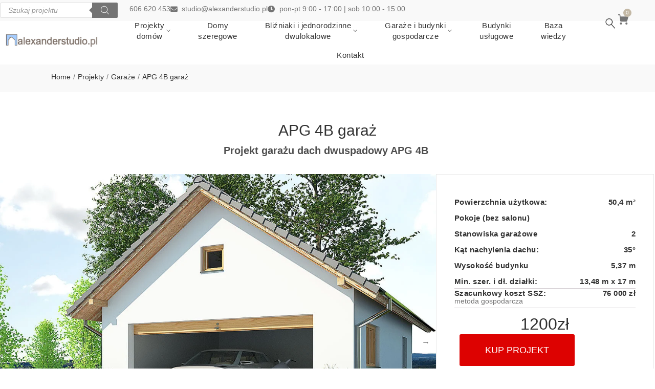

--- FILE ---
content_type: text/html; charset=UTF-8
request_url: https://alexanderstudio.pl/produkt/projekt-garazu-dach-dwuspadowy-apg-4b/
body_size: 69760
content:
<!DOCTYPE html>
<html lang="pl-PL">
<head>
    <meta http-equiv="Content-Type" content="text/html; charset=UTF-8" />
    <link rel="profile" href="//gmpg.org/xfn/11">
    <meta name='robots' content='index, follow, max-image-preview:large, max-snippet:-1, max-video-preview:-1' />
<meta name="viewport" content="user-scalable=no, width=device-width, initial-scale=1.0"><meta name="apple-mobile-web-app-capable" content="yes"><script data-lastudiopagespeed-nooptimize="true">"undefined"!=typeof navigator&&(/(lighthouse|gtmetrix)/i.test(navigator.userAgent.toLocaleLowerCase()))?document.documentElement.classList.add("isPageSpeed"):document.documentElement.classList.add("lasf-no_ps")</script>
	<!-- This site is optimized with the Yoast SEO Premium plugin v18.7 (Yoast SEO v26.6) - https://yoast.com/wordpress/plugins/seo/ -->
	<title>Projekt garażu dach dwuspadowy APG 4B</title>
	<meta name="description" content="Projekt garażu dach dwuspadowy APG 4B, powierzchnia 50,4 m², z dodatkowym pomieszczeniem, z wjazdem od strony szczytu, wysokość budynku 5,37 m" />
	<link rel="canonical" href="https://alexanderstudio.pl/produkt/projekt-garazu-dach-dwuspadowy-apg-4b/" />
	<meta property="og:locale" content="pl_PL" />
	<meta property="og:type" content="article" />
	<meta property="og:title" content="APG 4B garaż" />
	<meta property="og:description" content="Projekt garażu dach dwuspadowy APG 4B, powierzchnia 50,4 m², z dodatkowym pomieszczeniem, z wjazdem od strony szczytu, wysokość budynku 5,37 m" />
	<meta property="og:url" content="https://alexanderstudio.pl/produkt/projekt-garazu-dach-dwuspadowy-apg-4b/" />
	<meta property="og:site_name" content="Projekty domów Jednorodzinne Bliźniaki Szeregówki" />
	<meta property="article:modified_time" content="2026-01-15T23:00:37+00:00" />
	<meta property="og:image" content="https://alexanderstudio.pl/wp-content/uploads/2023/07/APG-4b-2.jpg" />
	<meta property="og:image:width" content="1140" />
	<meta property="og:image:height" content="733" />
	<meta property="og:image:type" content="image/jpeg" />
	<meta name="twitter:card" content="summary_large_image" />
	<meta name="twitter:label1" content="Szacowany czas czytania" />
	<meta name="twitter:data1" content="1 minuta" />
	<script type="application/ld+json" class="yoast-schema-graph">{"@context":"https://schema.org","@graph":[{"@type":"WebPage","@id":"https://alexanderstudio.pl/produkt/projekt-garazu-dach-dwuspadowy-apg-4b/","url":"https://alexanderstudio.pl/produkt/projekt-garazu-dach-dwuspadowy-apg-4b/","name":"Projekt garażu dach dwuspadowy APG 4B","isPartOf":{"@id":"https://alexanderstudio.pl/#website"},"primaryImageOfPage":{"@id":"https://alexanderstudio.pl/produkt/projekt-garazu-dach-dwuspadowy-apg-4b/#primaryimage"},"image":{"@id":"https://alexanderstudio.pl/produkt/projekt-garazu-dach-dwuspadowy-apg-4b/#primaryimage"},"thumbnailUrl":"https://alexanderstudio.pl/wp-content/uploads/2023/07/APG-4b-2.jpg","datePublished":"2023-07-03T15:06:28+00:00","dateModified":"2026-01-15T23:00:37+00:00","description":"Projekt garażu dach dwuspadowy APG 4B, powierzchnia 50,4 m², z dodatkowym pomieszczeniem, z wjazdem od strony szczytu, wysokość budynku 5,37 m","breadcrumb":{"@id":"https://alexanderstudio.pl/produkt/projekt-garazu-dach-dwuspadowy-apg-4b/#breadcrumb"},"inLanguage":"pl-PL","potentialAction":[{"@type":"ReadAction","target":["https://alexanderstudio.pl/produkt/projekt-garazu-dach-dwuspadowy-apg-4b/"]}]},{"@type":"ImageObject","inLanguage":"pl-PL","@id":"https://alexanderstudio.pl/produkt/projekt-garazu-dach-dwuspadowy-apg-4b/#primaryimage","url":"https://alexanderstudio.pl/wp-content/uploads/2023/07/APG-4b-2.jpg","contentUrl":"https://alexanderstudio.pl/wp-content/uploads/2023/07/APG-4b-2.jpg","width":1140,"height":733},{"@type":"BreadcrumbList","@id":"https://alexanderstudio.pl/produkt/projekt-garazu-dach-dwuspadowy-apg-4b/#breadcrumb","itemListElement":[{"@type":"ListItem","position":1,"name":"Strona główna","item":"https://alexanderstudio.pl/"},{"@type":"ListItem","position":2,"name":"Projekty","item":"https://alexanderstudio.pl/projekty/"},{"@type":"ListItem","position":3,"name":"APG 4B garaż"}]},{"@type":"WebSite","@id":"https://alexanderstudio.pl/#website","url":"https://alexanderstudio.pl/","name":"Projekty domów Jednorodzinne Bliźniaki Szeregówki","description":"autorska kolekcja","publisher":{"@id":"https://alexanderstudio.pl/#organization"},"potentialAction":[{"@type":"SearchAction","target":{"@type":"EntryPoint","urlTemplate":"https://alexanderstudio.pl/?s={search_term_string}"},"query-input":{"@type":"PropertyValueSpecification","valueRequired":true,"valueName":"search_term_string"}}],"inLanguage":"pl-PL"},{"@type":"Organization","@id":"https://alexanderstudio.pl/#organization","name":"Projekty domów Jednorodzinne Bliźniaki Szeregówki","url":"https://alexanderstudio.pl/","logo":{"@type":"ImageObject","inLanguage":"pl-PL","@id":"https://alexanderstudio.pl/#/schema/logo/image/","url":"https://alexanderstudio.pl/wp-content/uploads/2023/05/as.jpg","contentUrl":"https://alexanderstudio.pl/wp-content/uploads/2023/05/as.jpg","width":1017,"height":158,"caption":"Projekty domów Jednorodzinne Bliźniaki Szeregówki"},"image":{"@id":"https://alexanderstudio.pl/#/schema/logo/image/"}}]}</script>
	<!-- / Yoast SEO Premium plugin. -->


<link rel="alternate" type="application/rss+xml" title="Projekty domów Jednorodzinne Bliźniaki Szeregówki &raquo; Kanał z wpisami" href="https://alexanderstudio.pl/feed/" />
<link rel="alternate" type="application/rss+xml" title="Projekty domów Jednorodzinne Bliźniaki Szeregówki &raquo; Kanał z komentarzami" href="https://alexanderstudio.pl/comments/feed/" />
<link rel="alternate" title="oEmbed (JSON)" type="application/json+oembed" href="https://alexanderstudio.pl/wp-json/oembed/1.0/embed?url=https%3A%2F%2Falexanderstudio.pl%2Fprodukt%2Fprojekt-garazu-dach-dwuspadowy-apg-4b%2F" />
<link rel="alternate" title="oEmbed (XML)" type="text/xml+oembed" href="https://alexanderstudio.pl/wp-json/oembed/1.0/embed?url=https%3A%2F%2Falexanderstudio.pl%2Fprodukt%2Fprojekt-garazu-dach-dwuspadowy-apg-4b%2F&#038;format=xml" />
<style id='wp-img-auto-sizes-contain-inline-css' type='text/css'>
img:is([sizes=auto i],[sizes^="auto," i]){contain-intrinsic-size:3000px 1500px}
/*# sourceURL=wp-img-auto-sizes-contain-inline-css */
</style>

<link rel='stylesheet' id='font-awesome-css' href='https://alexanderstudio.pl/wp-content/plugins/woocommerce-ajax-filters/berocket/assets/css/font-awesome.min.css?ver=6.9' type='text/css' media='all' />
<link rel='stylesheet' id='berocket_aapf_widget-style-css' href='https://alexanderstudio.pl/wp-content/plugins/woocommerce-ajax-filters/assets/frontend/css/fullmain.min.css?ver=3.1.9.3' type='text/css' media='all' />
<style id='wp-emoji-styles-inline-css' type='text/css'>

	img.wp-smiley, img.emoji {
		display: inline !important;
		border: none !important;
		box-shadow: none !important;
		height: 1em !important;
		width: 1em !important;
		margin: 0 0.07em !important;
		vertical-align: -0.1em !important;
		background: none !important;
		padding: 0 !important;
	}
/*# sourceURL=wp-emoji-styles-inline-css */
</style>
<link rel='stylesheet' id='wp-block-library-css' href='https://alexanderstudio.pl/wp-includes/css/dist/block-library/style.min.css?ver=6.9' type='text/css' media='all' />
<style id='wp-block-library-theme-inline-css' type='text/css'>
.wp-block-audio :where(figcaption){color:#555;font-size:13px;text-align:center}.is-dark-theme .wp-block-audio :where(figcaption){color:#ffffffa6}.wp-block-audio{margin:0 0 1em}.wp-block-code{border:1px solid #ccc;border-radius:4px;font-family:Menlo,Consolas,monaco,monospace;padding:.8em 1em}.wp-block-embed :where(figcaption){color:#555;font-size:13px;text-align:center}.is-dark-theme .wp-block-embed :where(figcaption){color:#ffffffa6}.wp-block-embed{margin:0 0 1em}.blocks-gallery-caption{color:#555;font-size:13px;text-align:center}.is-dark-theme .blocks-gallery-caption{color:#ffffffa6}:root :where(.wp-block-image figcaption){color:#555;font-size:13px;text-align:center}.is-dark-theme :root :where(.wp-block-image figcaption){color:#ffffffa6}.wp-block-image{margin:0 0 1em}.wp-block-pullquote{border-bottom:4px solid;border-top:4px solid;color:currentColor;margin-bottom:1.75em}.wp-block-pullquote :where(cite),.wp-block-pullquote :where(footer),.wp-block-pullquote__citation{color:currentColor;font-size:.8125em;font-style:normal;text-transform:uppercase}.wp-block-quote{border-left:.25em solid;margin:0 0 1.75em;padding-left:1em}.wp-block-quote cite,.wp-block-quote footer{color:currentColor;font-size:.8125em;font-style:normal;position:relative}.wp-block-quote:where(.has-text-align-right){border-left:none;border-right:.25em solid;padding-left:0;padding-right:1em}.wp-block-quote:where(.has-text-align-center){border:none;padding-left:0}.wp-block-quote.is-large,.wp-block-quote.is-style-large,.wp-block-quote:where(.is-style-plain){border:none}.wp-block-search .wp-block-search__label{font-weight:700}.wp-block-search__button{border:1px solid #ccc;padding:.375em .625em}:where(.wp-block-group.has-background){padding:1.25em 2.375em}.wp-block-separator.has-css-opacity{opacity:.4}.wp-block-separator{border:none;border-bottom:2px solid;margin-left:auto;margin-right:auto}.wp-block-separator.has-alpha-channel-opacity{opacity:1}.wp-block-separator:not(.is-style-wide):not(.is-style-dots){width:100px}.wp-block-separator.has-background:not(.is-style-dots){border-bottom:none;height:1px}.wp-block-separator.has-background:not(.is-style-wide):not(.is-style-dots){height:2px}.wp-block-table{margin:0 0 1em}.wp-block-table td,.wp-block-table th{word-break:normal}.wp-block-table :where(figcaption){color:#555;font-size:13px;text-align:center}.is-dark-theme .wp-block-table :where(figcaption){color:#ffffffa6}.wp-block-video :where(figcaption){color:#555;font-size:13px;text-align:center}.is-dark-theme .wp-block-video :where(figcaption){color:#ffffffa6}.wp-block-video{margin:0 0 1em}:root :where(.wp-block-template-part.has-background){margin-bottom:0;margin-top:0;padding:1.25em 2.375em}
/*# sourceURL=/wp-includes/css/dist/block-library/theme.min.css */
</style>
<style id='classic-theme-styles-inline-css' type='text/css'>
/*! This file is auto-generated */
.wp-block-button__link{color:#fff;background-color:#32373c;border-radius:9999px;box-shadow:none;text-decoration:none;padding:calc(.667em + 2px) calc(1.333em + 2px);font-size:1.125em}.wp-block-file__button{background:#32373c;color:#fff;text-decoration:none}
/*# sourceURL=/wp-includes/css/classic-themes.min.css */
</style>
<style id='global-styles-inline-css' type='text/css'>
:root{--wp--preset--aspect-ratio--square: 1;--wp--preset--aspect-ratio--4-3: 4/3;--wp--preset--aspect-ratio--3-4: 3/4;--wp--preset--aspect-ratio--3-2: 3/2;--wp--preset--aspect-ratio--2-3: 2/3;--wp--preset--aspect-ratio--16-9: 16/9;--wp--preset--aspect-ratio--9-16: 9/16;--wp--preset--color--black: #000000;--wp--preset--color--cyan-bluish-gray: #abb8c3;--wp--preset--color--white: #ffffff;--wp--preset--color--pale-pink: #f78da7;--wp--preset--color--vivid-red: #cf2e2e;--wp--preset--color--luminous-vivid-orange: #ff6900;--wp--preset--color--luminous-vivid-amber: #fcb900;--wp--preset--color--light-green-cyan: #7bdcb5;--wp--preset--color--vivid-green-cyan: #00d084;--wp--preset--color--pale-cyan-blue: #8ed1fc;--wp--preset--color--vivid-cyan-blue: #0693e3;--wp--preset--color--vivid-purple: #9b51e0;--wp--preset--color--ciri-theme-primary: #BC8157;--wp--preset--color--ciri-theme-secondary: #212121;--wp--preset--color--strong-magenta: #a156b4;--wp--preset--color--light-grayish-magenta: #d0a5db;--wp--preset--color--very-light-gray: #eee;--wp--preset--color--very-dark-gray: #444;--wp--preset--gradient--vivid-cyan-blue-to-vivid-purple: linear-gradient(135deg,rgb(6,147,227) 0%,rgb(155,81,224) 100%);--wp--preset--gradient--light-green-cyan-to-vivid-green-cyan: linear-gradient(135deg,rgb(122,220,180) 0%,rgb(0,208,130) 100%);--wp--preset--gradient--luminous-vivid-amber-to-luminous-vivid-orange: linear-gradient(135deg,rgb(252,185,0) 0%,rgb(255,105,0) 100%);--wp--preset--gradient--luminous-vivid-orange-to-vivid-red: linear-gradient(135deg,rgb(255,105,0) 0%,rgb(207,46,46) 100%);--wp--preset--gradient--very-light-gray-to-cyan-bluish-gray: linear-gradient(135deg,rgb(238,238,238) 0%,rgb(169,184,195) 100%);--wp--preset--gradient--cool-to-warm-spectrum: linear-gradient(135deg,rgb(74,234,220) 0%,rgb(151,120,209) 20%,rgb(207,42,186) 40%,rgb(238,44,130) 60%,rgb(251,105,98) 80%,rgb(254,248,76) 100%);--wp--preset--gradient--blush-light-purple: linear-gradient(135deg,rgb(255,206,236) 0%,rgb(152,150,240) 100%);--wp--preset--gradient--blush-bordeaux: linear-gradient(135deg,rgb(254,205,165) 0%,rgb(254,45,45) 50%,rgb(107,0,62) 100%);--wp--preset--gradient--luminous-dusk: linear-gradient(135deg,rgb(255,203,112) 0%,rgb(199,81,192) 50%,rgb(65,88,208) 100%);--wp--preset--gradient--pale-ocean: linear-gradient(135deg,rgb(255,245,203) 0%,rgb(182,227,212) 50%,rgb(51,167,181) 100%);--wp--preset--gradient--electric-grass: linear-gradient(135deg,rgb(202,248,128) 0%,rgb(113,206,126) 100%);--wp--preset--gradient--midnight: linear-gradient(135deg,rgb(2,3,129) 0%,rgb(40,116,252) 100%);--wp--preset--font-size--small: 13px;--wp--preset--font-size--medium: 20px;--wp--preset--font-size--large: 36px;--wp--preset--font-size--x-large: 42px;--wp--preset--spacing--20: 0.44rem;--wp--preset--spacing--30: 0.67rem;--wp--preset--spacing--40: 1rem;--wp--preset--spacing--50: 1.5rem;--wp--preset--spacing--60: 2.25rem;--wp--preset--spacing--70: 3.38rem;--wp--preset--spacing--80: 5.06rem;--wp--preset--shadow--natural: 6px 6px 9px rgba(0, 0, 0, 0.2);--wp--preset--shadow--deep: 12px 12px 50px rgba(0, 0, 0, 0.4);--wp--preset--shadow--sharp: 6px 6px 0px rgba(0, 0, 0, 0.2);--wp--preset--shadow--outlined: 6px 6px 0px -3px rgb(255, 255, 255), 6px 6px rgb(0, 0, 0);--wp--preset--shadow--crisp: 6px 6px 0px rgb(0, 0, 0);}:where(.is-layout-flex){gap: 0.5em;}:where(.is-layout-grid){gap: 0.5em;}body .is-layout-flex{display: flex;}.is-layout-flex{flex-wrap: wrap;align-items: center;}.is-layout-flex > :is(*, div){margin: 0;}body .is-layout-grid{display: grid;}.is-layout-grid > :is(*, div){margin: 0;}:where(.wp-block-columns.is-layout-flex){gap: 2em;}:where(.wp-block-columns.is-layout-grid){gap: 2em;}:where(.wp-block-post-template.is-layout-flex){gap: 1.25em;}:where(.wp-block-post-template.is-layout-grid){gap: 1.25em;}.has-black-color{color: var(--wp--preset--color--black) !important;}.has-cyan-bluish-gray-color{color: var(--wp--preset--color--cyan-bluish-gray) !important;}.has-white-color{color: var(--wp--preset--color--white) !important;}.has-pale-pink-color{color: var(--wp--preset--color--pale-pink) !important;}.has-vivid-red-color{color: var(--wp--preset--color--vivid-red) !important;}.has-luminous-vivid-orange-color{color: var(--wp--preset--color--luminous-vivid-orange) !important;}.has-luminous-vivid-amber-color{color: var(--wp--preset--color--luminous-vivid-amber) !important;}.has-light-green-cyan-color{color: var(--wp--preset--color--light-green-cyan) !important;}.has-vivid-green-cyan-color{color: var(--wp--preset--color--vivid-green-cyan) !important;}.has-pale-cyan-blue-color{color: var(--wp--preset--color--pale-cyan-blue) !important;}.has-vivid-cyan-blue-color{color: var(--wp--preset--color--vivid-cyan-blue) !important;}.has-vivid-purple-color{color: var(--wp--preset--color--vivid-purple) !important;}.has-black-background-color{background-color: var(--wp--preset--color--black) !important;}.has-cyan-bluish-gray-background-color{background-color: var(--wp--preset--color--cyan-bluish-gray) !important;}.has-white-background-color{background-color: var(--wp--preset--color--white) !important;}.has-pale-pink-background-color{background-color: var(--wp--preset--color--pale-pink) !important;}.has-vivid-red-background-color{background-color: var(--wp--preset--color--vivid-red) !important;}.has-luminous-vivid-orange-background-color{background-color: var(--wp--preset--color--luminous-vivid-orange) !important;}.has-luminous-vivid-amber-background-color{background-color: var(--wp--preset--color--luminous-vivid-amber) !important;}.has-light-green-cyan-background-color{background-color: var(--wp--preset--color--light-green-cyan) !important;}.has-vivid-green-cyan-background-color{background-color: var(--wp--preset--color--vivid-green-cyan) !important;}.has-pale-cyan-blue-background-color{background-color: var(--wp--preset--color--pale-cyan-blue) !important;}.has-vivid-cyan-blue-background-color{background-color: var(--wp--preset--color--vivid-cyan-blue) !important;}.has-vivid-purple-background-color{background-color: var(--wp--preset--color--vivid-purple) !important;}.has-black-border-color{border-color: var(--wp--preset--color--black) !important;}.has-cyan-bluish-gray-border-color{border-color: var(--wp--preset--color--cyan-bluish-gray) !important;}.has-white-border-color{border-color: var(--wp--preset--color--white) !important;}.has-pale-pink-border-color{border-color: var(--wp--preset--color--pale-pink) !important;}.has-vivid-red-border-color{border-color: var(--wp--preset--color--vivid-red) !important;}.has-luminous-vivid-orange-border-color{border-color: var(--wp--preset--color--luminous-vivid-orange) !important;}.has-luminous-vivid-amber-border-color{border-color: var(--wp--preset--color--luminous-vivid-amber) !important;}.has-light-green-cyan-border-color{border-color: var(--wp--preset--color--light-green-cyan) !important;}.has-vivid-green-cyan-border-color{border-color: var(--wp--preset--color--vivid-green-cyan) !important;}.has-pale-cyan-blue-border-color{border-color: var(--wp--preset--color--pale-cyan-blue) !important;}.has-vivid-cyan-blue-border-color{border-color: var(--wp--preset--color--vivid-cyan-blue) !important;}.has-vivid-purple-border-color{border-color: var(--wp--preset--color--vivid-purple) !important;}.has-vivid-cyan-blue-to-vivid-purple-gradient-background{background: var(--wp--preset--gradient--vivid-cyan-blue-to-vivid-purple) !important;}.has-light-green-cyan-to-vivid-green-cyan-gradient-background{background: var(--wp--preset--gradient--light-green-cyan-to-vivid-green-cyan) !important;}.has-luminous-vivid-amber-to-luminous-vivid-orange-gradient-background{background: var(--wp--preset--gradient--luminous-vivid-amber-to-luminous-vivid-orange) !important;}.has-luminous-vivid-orange-to-vivid-red-gradient-background{background: var(--wp--preset--gradient--luminous-vivid-orange-to-vivid-red) !important;}.has-very-light-gray-to-cyan-bluish-gray-gradient-background{background: var(--wp--preset--gradient--very-light-gray-to-cyan-bluish-gray) !important;}.has-cool-to-warm-spectrum-gradient-background{background: var(--wp--preset--gradient--cool-to-warm-spectrum) !important;}.has-blush-light-purple-gradient-background{background: var(--wp--preset--gradient--blush-light-purple) !important;}.has-blush-bordeaux-gradient-background{background: var(--wp--preset--gradient--blush-bordeaux) !important;}.has-luminous-dusk-gradient-background{background: var(--wp--preset--gradient--luminous-dusk) !important;}.has-pale-ocean-gradient-background{background: var(--wp--preset--gradient--pale-ocean) !important;}.has-electric-grass-gradient-background{background: var(--wp--preset--gradient--electric-grass) !important;}.has-midnight-gradient-background{background: var(--wp--preset--gradient--midnight) !important;}.has-small-font-size{font-size: var(--wp--preset--font-size--small) !important;}.has-medium-font-size{font-size: var(--wp--preset--font-size--medium) !important;}.has-large-font-size{font-size: var(--wp--preset--font-size--large) !important;}.has-x-large-font-size{font-size: var(--wp--preset--font-size--x-large) !important;}
:where(.wp-block-post-template.is-layout-flex){gap: 1.25em;}:where(.wp-block-post-template.is-layout-grid){gap: 1.25em;}
:where(.wp-block-term-template.is-layout-flex){gap: 1.25em;}:where(.wp-block-term-template.is-layout-grid){gap: 1.25em;}
:where(.wp-block-columns.is-layout-flex){gap: 2em;}:where(.wp-block-columns.is-layout-grid){gap: 2em;}
:root :where(.wp-block-pullquote){font-size: 1.5em;line-height: 1.6;}
/*# sourceURL=global-styles-inline-css */
</style>
<style id='woocommerce-inline-inline-css' type='text/css'>
.woocommerce form .form-row .required { visibility: visible; }
/*# sourceURL=woocommerce-inline-inline-css */
</style>
<link rel='stylesheet' id='brands-styles-css' href='https://alexanderstudio.pl/wp-content/plugins/woocommerce/assets/css/brands.css?ver=10.2.3' type='text/css' media='all' />
<link rel='stylesheet' id='dgwt-wcas-style-css' href='https://alexanderstudio.pl/wp-content/plugins/ajax-search-for-woocommerce/assets/css/style.min.css?ver=1.32.0' type='text/css' media='all' />
<link rel='stylesheet' id='ciri-font-lastudioicon-css' href='https://alexanderstudio.pl/wp-content/themes/ciri/assets/css/lastudioicon.min.css?ver=1.0.8' type='text/css' media='all' />
<link rel='stylesheet' id='ciri-theme-css' href='https://alexanderstudio.pl/wp-content/themes/ciri/style.min.css?ver=1.0.8' type='text/css' media='all' />
<link rel='stylesheet' id='ciri-woocommerce-css' href='https://alexanderstudio.pl/wp-content/themes/ciri/assets/css/woocommerce.min.css?ver=1.0.8' type='text/css' media='all' />
<style id='ciri-woocommerce-inline-css' type='text/css'>
.lds-ripple{display:inline-block;position:relative;width:64px;height:64px}.lds-ripple div{position:absolute;border:4px solid #fff;opacity:1;border-radius:50%;animation:lds-ripple 1s cubic-bezier(0, 0.2, 0.8, 1) infinite}.lds-ripple div:nth-child(2){animation-delay:-0.5s}@keyframes lds-ripple{0%{top:28px;left:28px;width:0;height:0;opacity:1}100%{top:-1px;left:-1px;width:58px;height:58px;opacity:0}}.site-loading .la-image-loading{opacity:1;visibility:visible}.la-image-loading.spinner-custom .content img{width:150px;margin:0 auto}.la-image-loading{opacity:0;position:fixed;left:0;top:0;right:0;bottom:0;overflow:hidden;transition:all .3s ease-in-out;visibility:hidden;z-index:9;background-color:#fff;color:#181818}.la-image-loading .content{position:absolute;top:50%;left:50%;transform:translate(-50%,-50%);display:-ms-flexbox;display:flex;-ms-flex-wrap:wrap;flex-flow:column wrap;-webkit-flex-flow:column wrap;justify-content:center;-webkit-justify-content:center;align-items:center;-webkit-align-items:center}.la-loader.spinner1{width:40px;height:40px;margin:5px;display:block;box-shadow:0 0 20px 0 rgba(0, 0, 0, 0.15);animation:la-rotateplane 1.2s infinite ease-in-out;border-radius:3px}.la-loader.spinner2{width:40px;height:40px;margin:5px;box-shadow:0 0 20px 0 rgba(0, 0, 0, 0.15);border-radius:100%;animation:la-scaleout 1.0s infinite ease-in-out}.la-loader.spinner3{width:70px;text-align:center}.la-loader.spinner3 [class*="bounce"]{width:18px;height:18px;box-shadow:0 0 20px 0 rgba(0, 0, 0, 0.15);border-radius:100%;display:inline-block;animation:la-bouncedelay 1.4s infinite ease-in-out;animation-fill-mode:both}.la-loader.spinner3 .bounce1{animation-delay:-.32s}.la-loader.spinner3 .bounce2{animation-delay:-.16s}.la-loader.spinner4{margin:5px;width:40px;height:40px;text-align:center;animation:la-rotate 2.0s infinite linear}.la-loader.spinner4 [class*="dot"]{width:60%;height:60%;display:inline-block;position:absolute;top:0;border-radius:100%;animation:la-bounce 2.0s infinite ease-in-out;box-shadow:0 0 20px 0 rgba(0, 0, 0, 0.15)}.la-loader.spinner4 .dot2{top:auto;bottom:0;animation-delay:-1.0s}.la-loader.spinner5{margin:5px;width:40px;height:40px}.la-loader.spinner5 div{width:33%;height:33%;float:left;animation:la-cubeGridScaleDelay 1.3s infinite ease-in-out}.la-loader.spinner5 div:nth-child(1), .la-loader.spinner5 div:nth-child(5), .la-loader.spinner5 div:nth-child(9){animation-delay:.2s}.la-loader.spinner5 div:nth-child(2), .la-loader.spinner5 div:nth-child(6){animation-delay:.3s}.la-loader.spinner5 div:nth-child(3){animation-delay:.4s}.la-loader.spinner5 div:nth-child(4), .la-loader.spinner5 div:nth-child(8){animation-delay:.1s}.la-loader.spinner5 div:nth-child(7){animation-delay:0s}@keyframes la-rotateplane{0%{transform:perspective(120px) rotateX(0deg) rotateY(0deg)}50%{transform:perspective(120px) rotateX(-180.1deg) rotateY(0deg)}100%{transform:perspective(120px) rotateX(-180deg) rotateY(-179.9deg)}}@keyframes la-scaleout{0%{transform:scale(0)}100%{transform:scale(1);opacity:0}}@keyframes la-bouncedelay{0%, 80%, 100%{transform:scale(0)}40%{transform:scale(1)}}@keyframes la-rotate{100%{transform:rotate(360deg)}}@keyframes la-bounce{0%, 100%{transform:scale(0)}50%{transform:scale(1)}}@keyframes la-cubeGridScaleDelay{0%{transform:scale3d(1, 1, 1)}35%{transform:scale3d(0, 0, 1)}70%{transform:scale3d(1, 1, 1)}100%{transform:scale3d(1, 1, 1)}}.la-loader.spinner1,.la-loader.spinner2,.la-loader.spinner3 [class*="bounce"],.la-loader.spinner4 [class*="dot"],.la-loader.spinner5 div{background-color:var(--theme-primary-color, #F55555)}.la-loader-ss{width:200px;display:block;height:2px;background-color:#D8D8D8;margin-top:20px;position:relative;text-align:center}.la-loader-ss:before{content:'';position:absolute;left:0;top:0;height:100%;background-color:var(--theme-primary-color, #F55555);width:var(--theme-loading-progress, 0%)}.la-loader-ss:after{content:attr(data-progress-text);font-size:14px;padding-top:10px}.body-loaded .la-loader-ss:after{content:'100%'}.body-loaded .la-loader-ss:before{width:100%}.site-loading.body-loaded .la-loader-ss:after{content:'0%'}.site-loading.body-loaded .la-loader-ss:before{width:0}.isPageSpeed .la-image-loading,body > div.pace{display:none;visibility:hidden}body:not(.body-completely-loaded) .elementor-top-section ~ .elementor-top-section{background-image:none !important}.isPageSpeed .page-content .elementor-top-section + .elementor-top-section ~ .elementor-top-section,.isPageSpeed .elementor-location-footer{visibility:hidden;margin:0;padding:0}.isPageSpeed body:not(.body-completely-loaded) .lakit-logo .lakit-logo__t{display:none !important}.isPageSpeed body:not(.body-completely-loaded) .lakit-logo .lakit-logo__n{display:inherit !important}
/*# sourceURL=ciri-woocommerce-inline-css */
</style>
<link rel='stylesheet' id='lastudio-kit-base-css' href='https://alexanderstudio.pl/wp-content/plugins/lastudio-element-kit/assets/css/lastudio-kit-base.min.css?ver=1.5.5.4' type='text/css' media='all' />
<link rel='stylesheet' id='lastudio-kit-woocommerce-css' href='https://alexanderstudio.pl/wp-content/plugins/lastudio-element-kit/assets/css/lastudio-kit-woocommerce.css?ver=1.5.5.4' type='text/css' media='all' />
<link rel='stylesheet' id='elementor-frontend-css' href='https://alexanderstudio.pl/wp-content/uploads/elementor/css/custom-frontend.min.css?ver=1766451388' type='text/css' media='all' />
<style id='elementor-frontend-inline-css' type='text/css'>
[class*=col-mob-],[class*=col-tabp-],[class*=col-tab-],[class*=col-lap-],[class*=col-desk-]{--gw:inherit;--gfw:0 0 var(--gw);position:relative;min-height:1px;padding:10px;box-sizing:border-box;width:100%;flex:var(--gfw);max-width:var(--gw)}.col-mob-1{--gw:calc(100%/1)}.col-mob-2{--gw:calc(100%/2)}.col-mob-3{--gw:calc(100%/3)}.col-mob-4{--gw:calc(100%/4)}.col-mob-5{--gw:calc(100%/5)}.col-mob-6{--gw:calc(100%/6)}.col-mob-7{--gw:calc(100%/7)}.col-mob-8{--gw:calc(100%/8)}.col-mob-9{--gw:calc(100%/9)}.col-mob-10{--gw:calc(100%/10)}@media(min-width:768px){.col-tabp-1{--gw:calc(100%/1)}.col-tabp-2{--gw:calc(100%/2)}.col-tabp-3{--gw:calc(100%/3)}.col-tabp-4{--gw:calc(100%/4)}.col-tabp-5{--gw:calc(100%/5)}.col-tabp-6{--gw:calc(100%/6)}.col-tabp-7{--gw:calc(100%/7)}.col-tabp-8{--gw:calc(100%/8)}.col-tabp-9{--gw:calc(100%/9)}.col-tabp-10{--gw:calc(100%/10)}}@media(min-width:992px){.col-tab-1{--gw:calc(100%/1)}.col-tab-2{--gw:calc(100%/2)}.col-tab-3{--gw:calc(100%/3)}.col-tab-4{--gw:calc(100%/4)}.col-tab-5{--gw:calc(100%/5)}.col-tab-6{--gw:calc(100%/6)}.col-tab-7{--gw:calc(100%/7)}.col-tab-8{--gw:calc(100%/8)}.col-tab-9{--gw:calc(100%/9)}.col-tab-10{--gw:calc(100%/10)}}@media(min-width:1280px){.col-lap-1{--gw:calc(100%/1)}.col-lap-2{--gw:calc(100%/2)}.col-lap-3{--gw:calc(100%/3)}.col-lap-4{--gw:calc(100%/4)}.col-lap-5{--gw:calc(100%/5)}.col-lap-6{--gw:calc(100%/6)}.col-lap-7{--gw:calc(100%/7)}.col-lap-8{--gw:calc(100%/8)}.col-lap-9{--gw:calc(100%/9)}.col-lap-10{--gw:calc(100%/10)}}@media(min-width:1600px){.col-desk-1{--gw:calc(100%/1)}.col-desk-2{--gw:calc(100%/2)}.col-desk-3{--gw:calc(100%/3)}.col-desk-4{--gw:calc(100%/4)}.col-desk-5{--gw:calc(100%/5)}.col-desk-6{--gw:calc(100%/6)}.col-desk-7{--gw:calc(100%/7)}.col-desk-8{--gw:calc(100%/8)}.col-desk-9{--gw:calc(100%/9)}.col-desk-10{--gw:calc(100%/10)}}@media(max-width:1599px){.elementor-element.lakit-col-width-auto-laptop{width:auto!important}.elementor-element.lakit-col-width-auto-laptop.lakit-col-align-left{margin-right:auto}.elementor-element.lakit-col-width-auto-laptop.lakit-col-align-right{margin-left:auto}.elementor-element.lakit-col-width-auto-laptop.lakit-col-align-center{margin-left:auto;margin-right:auto}}@media(max-width:1279px){.elementor-element.lakit-col-width-auto-tablet{width:auto!important}.elementor-element.lakit-col-width-auto-tablet.lakit-col-align-left{margin-right:auto}.elementor-element.lakit-col-width-auto-tablet.lakit-col-align-right{margin-left:auto}.elementor-element.lakit-col-width-auto-tablet.lakit-col-align-center{margin-left:auto;margin-right:auto}}@media(max-width:991px){.elementor-element.lakit-col-width-auto-mobile_extra{width:auto!important}.elementor-element.lakit-col-width-auto-mobile_extra.lakit-col-align-left{margin-right:auto}.elementor-element.lakit-col-width-auto-mobile_extra.lakit-col-align-right{margin-left:auto}.elementor-element.lakit-col-width-auto-mobile_extra.lakit-col-align-center{margin-left:auto;margin-right:auto}}@media(max-width:767px){.elementor-element.lakit-col-width-auto-mobile{width:auto!important}.elementor-element.lakit-col-width-auto-mobile.lakit-col-align-left{margin-right:auto}.elementor-element.lakit-col-width-auto-mobile.lakit-col-align-right{margin-left:auto}.elementor-element.lakit-col-width-auto-mobile.lakit-col-align-center{margin-left:auto;margin-right:auto}}
/*# sourceURL=elementor-frontend-inline-css */
</style>
<link rel='stylesheet' id='widget-icon-list-css' href='https://alexanderstudio.pl/wp-content/uploads/elementor/css/custom-widget-icon-list.min.css?ver=1766451388' type='text/css' media='all' />
<link rel='stylesheet' id='e-sticky-css' href='https://alexanderstudio.pl/wp-content/plugins/elementor-pro/assets/css/modules/sticky.min.css?ver=3.32.2' type='text/css' media='all' />
<link rel='stylesheet' id='widget-heading-css' href='https://alexanderstudio.pl/wp-content/plugins/elementor/assets/css/widget-heading.min.css?ver=3.33.6' type='text/css' media='all' />
<link rel='stylesheet' id='widget-woocommerce-notices-css' href='https://alexanderstudio.pl/wp-content/plugins/elementor-pro/assets/css/widget-woocommerce-notices.min.css?ver=3.32.2' type='text/css' media='all' />
<link rel='stylesheet' id='photoswipe-css' href='https://alexanderstudio.pl/wp-content/plugins/woocommerce/assets/css/photoswipe/photoswipe.min.css?ver=10.2.3' type='text/css' media='all' />
<link rel='stylesheet' id='photoswipe-default-skin-css' href='https://alexanderstudio.pl/wp-content/plugins/woocommerce/assets/css/photoswipe/default-skin/default-skin.min.css?ver=10.2.3' type='text/css' media='all' />
<link rel='stylesheet' id='woocommerce_prettyPhoto_css-css' href='https://alexanderstudio.pl/wp-content/plugins/woocommerce/assets/css/prettyPhoto.css?ver=10.2.3' type='text/css' media='all' />
<link rel='stylesheet' id='widget-image-css' href='https://alexanderstudio.pl/wp-content/plugins/elementor/assets/css/widget-image.min.css?ver=3.33.6' type='text/css' media='all' />
<link rel='stylesheet' id='swiper-css' href='https://alexanderstudio.pl/wp-content/plugins/elementor/assets/lib/swiper/v8/css/swiper.min.css?ver=8.4.5' type='text/css' media='all' />
<link rel='stylesheet' id='e-swiper-css' href='https://alexanderstudio.pl/wp-content/plugins/elementor/assets/css/conditionals/e-swiper.min.css?ver=3.33.6' type='text/css' media='all' />
<link rel='stylesheet' id='widget-gallery-css' href='https://alexanderstudio.pl/wp-content/plugins/elementor-pro/assets/css/widget-gallery.min.css?ver=3.32.2' type='text/css' media='all' />
<link rel='stylesheet' id='elementor-gallery-css' href='https://alexanderstudio.pl/wp-content/plugins/elementor/assets/lib/e-gallery/css/e-gallery.min.css?ver=1.2.0' type='text/css' media='all' />
<link rel='stylesheet' id='e-transitions-css' href='https://alexanderstudio.pl/wp-content/plugins/elementor-pro/assets/css/conditionals/transitions.min.css?ver=3.32.2' type='text/css' media='all' />
<link rel='stylesheet' id='widget-price-list-css' href='https://alexanderstudio.pl/wp-content/plugins/elementor-pro/assets/css/widget-price-list.min.css?ver=3.32.2' type='text/css' media='all' />
<link rel='stylesheet' id='widget-divider-css' href='https://alexanderstudio.pl/wp-content/plugins/elementor/assets/css/widget-divider.min.css?ver=3.33.6' type='text/css' media='all' />
<link rel='stylesheet' id='widget-woocommerce-product-price-css' href='https://alexanderstudio.pl/wp-content/plugins/elementor-pro/assets/css/widget-woocommerce-product-price.min.css?ver=3.32.2' type='text/css' media='all' />
<link rel='stylesheet' id='widget-woocommerce-product-add-to-cart-css' href='https://alexanderstudio.pl/wp-content/uploads/elementor/css/custom-pro-widget-woocommerce-product-add-to-cart.min.css?ver=1766451388' type='text/css' media='all' />
<link rel='stylesheet' id='widget-icon-box-css' href='https://alexanderstudio.pl/wp-content/uploads/elementor/css/custom-widget-icon-box.min.css?ver=1766451388' type='text/css' media='all' />
<link rel='stylesheet' id='elementor-post-6-css' href='https://alexanderstudio.pl/wp-content/uploads/elementor/css/post-6.css?ver=1766451388' type='text/css' media='all' />
<link rel='stylesheet' id='elementor-post-2406-css' href='https://alexanderstudio.pl/wp-content/uploads/elementor/css/post-2406.css?ver=1766451389' type='text/css' media='all' />
<link rel='stylesheet' id='elementor-post-177-css' href='https://alexanderstudio.pl/wp-content/uploads/elementor/css/post-177.css?ver=1766451389' type='text/css' media='all' />
<link rel='stylesheet' id='lakit-breadcrumbs-css' href='https://alexanderstudio.pl/wp-content/plugins/lastudio-element-kit/assets/css/addons/breadcrumbs.css?ver=1.5.5.4' type='text/css' media='all' />
<link rel='stylesheet' id='lakit-icon-box-css' href='https://alexanderstudio.pl/wp-content/plugins/lastudio-element-kit/assets/css/addons/iconbox.min.css?ver=1.5.5.4' type='text/css' media='all' />
<link rel='stylesheet' id='lakit-search-css' href='https://alexanderstudio.pl/wp-content/plugins/lastudio-element-kit/assets/css/addons/search.min.css?ver=1.5.5.4' type='text/css' media='all' />
<link rel='stylesheet' id='elementor-post-249-css' href='https://alexanderstudio.pl/wp-content/uploads/elementor/css/post-249.css?ver=1766452145' type='text/css' media='all' />
<link rel='stylesheet' id='select2-css' href='https://alexanderstudio.pl/wp-content/plugins/woocommerce-ajax-filters/assets/frontend/css/select2.min.css?ver=6.9' type='text/css' media='all' />
<link rel='stylesheet' id='ciri-child-style-css' href='https://alexanderstudio.pl/wp-content/themes/alexanderstudio/style.css?ver=1.0.0' type='text/css' media='all' />
<link rel='stylesheet' id='elementor-icons-shared-0-css' href='https://alexanderstudio.pl/wp-content/plugins/elementor/assets/lib/font-awesome/css/fontawesome.min.css?ver=5.15.3' type='text/css' media='all' />
<link rel='stylesheet' id='elementor-icons-fa-solid-css' href='https://alexanderstudio.pl/wp-content/plugins/elementor/assets/lib/font-awesome/css/solid.min.css?ver=5.15.3' type='text/css' media='all' />
<link rel='stylesheet' id='elementor-icons-dlicon-css' href='https://alexanderstudio.pl/wp-content/plugins/lastudio-element-kit/includes/extensions/elementor/assets/css/dlicon.css?ver=1.0.0' type='text/css' media='all' />
<link rel='stylesheet' id='elementor-icons-fa-regular-css' href='https://alexanderstudio.pl/wp-content/plugins/elementor/assets/lib/font-awesome/css/regular.min.css?ver=5.15.3' type='text/css' media='all' />
<link rel='stylesheet' id='elementor-icons-splicon-css' href='https://alexanderstudio.pl/wp-content/plugins/lastudio-element-kit/includes/extensions/elementor/assets/css/simple-line-icons.css?ver=1.0.0' type='text/css' media='all' />
<script type="text/javascript" src="https://alexanderstudio.pl/wp-includes/js/jquery/jquery.min.js?ver=3.7.1" id="jquery-core-js"></script>
<script type="text/javascript" src="https://alexanderstudio.pl/wp-includes/js/jquery/jquery-migrate.min.js?ver=3.4.1" id="jquery-migrate-js"></script>
<script type="text/javascript" src="https://alexanderstudio.pl/wp-content/plugins/woocommerce/assets/js/jquery-blockui/jquery.blockUI.min.js?ver=2.7.0-wc.10.2.3" id="jquery-blockui-js" defer="defer" data-wp-strategy="defer"></script>
<script type="text/javascript" id="wc-add-to-cart-js-extra">
/* <![CDATA[ */
var wc_add_to_cart_params = {"ajax_url":"/wp-admin/admin-ajax.php","wc_ajax_url":"/?wc-ajax=%%endpoint%%","i18n_view_cart":"Zobacz koszyk","cart_url":"https://alexanderstudio.pl/koszyk/","is_cart":"","cart_redirect_after_add":"no"};
//# sourceURL=wc-add-to-cart-js-extra
/* ]]> */
</script>
<script type="text/javascript" src="https://alexanderstudio.pl/wp-content/plugins/woocommerce/assets/js/frontend/add-to-cart.min.js?ver=10.2.3" id="wc-add-to-cart-js" defer="defer" data-wp-strategy="defer"></script>
<script type="text/javascript" src="https://alexanderstudio.pl/wp-content/plugins/lastudio-element-kit/assets/js/lib/jquery.flexslider.min.js?ver=2.7.2-wc.10.2.3" id="flexslider-js" defer="defer" data-wp-strategy="defer"></script>
<script type="text/javascript" id="wc-single-product-js-extra">
/* <![CDATA[ */
var wc_single_product_params = {"i18n_required_rating_text":"Prosz\u0119 wybra\u0107 ocen\u0119","i18n_rating_options":["1 z 5 gwiazdek","2 z 5 gwiazdek","3 z 5 gwiazdek","4 z 5 gwiazdek","5 z 5 gwiazdek"],"i18n_product_gallery_trigger_text":"Wy\u015bwietl pe\u0142noekranow\u0105 galeri\u0119 obrazk\u00f3w","review_rating_required":"yes","flexslider":{"rtl":false,"animation":"slide","smoothHeight":true,"directionNav":false,"controlNav":"thumbnails","slideshow":false,"animationSpeed":500,"animationLoop":false,"allowOneSlide":false},"zoom_enabled":"","zoom_options":[],"photoswipe_enabled":"","photoswipe_options":{"shareEl":false,"closeOnScroll":false,"history":false,"hideAnimationDuration":0,"showAnimationDuration":0},"flexslider_enabled":"1"};
//# sourceURL=wc-single-product-js-extra
/* ]]> */
</script>
<script type="text/javascript" id="wc-single-product-js-before">
/* <![CDATA[ */
try{ wc_single_product_params.flexslider.directionNav=true; wc_single_product_params.flexslider.before = function(slider){ jQuery('.woocommerce-product-gallery').css( 'opacity', 1 ); jQuery(document).trigger('lastudiokit/woocommerce/single/init_product_slider', [slider]); jQuery(document).trigger('lastudio-kit/woocommerce/single/init_product_slider', [slider]) } }catch(ex){}
try{wc_single_product_params.flexslider.directionNav=!0,wc_single_product_params.flexslider.start=function(o){jQuery(document).trigger("lastudiokit/woocommerce/single/product-gallery-start-hook",[o]),jQuery(document).trigger("lastudio-kit/woocommerce/single/product-gallery-start-hook",[o])},wc_single_product_params.flexslider.before=function(o){jQuery(".woocommerce-product-gallery").css("opacity",1),jQuery(document).trigger("lastudiokit/woocommerce/single/init_product_slider",[o]),jQuery(document).trigger("lastudio-kit/woocommerce/single/init_product_slider",[o])},wc_single_product_params.flexslider.init=function(o){jQuery(document).trigger("lastudiokit/woocommerce/single/product-gallery-init-hook",[o]),jQuery(document).trigger("lastudio-kit/woocommerce/single/product-gallery-init-hook",[o])}}catch(o){}
//# sourceURL=wc-single-product-js-before
/* ]]> */
</script>
<script type="text/javascript" src="https://alexanderstudio.pl/wp-content/plugins/woocommerce/assets/js/frontend/single-product.min.js?ver=10.2.3" id="wc-single-product-js" defer="defer" data-wp-strategy="defer"></script>
<script type="text/javascript" src="https://alexanderstudio.pl/wp-content/plugins/woocommerce/assets/js/js-cookie/js.cookie.min.js?ver=2.1.4-wc.10.2.3" id="js-cookie-js" data-wp-strategy="defer"></script>
<script type="text/javascript" id="woocommerce-js-extra">
/* <![CDATA[ */
var woocommerce_params = {"ajax_url":"/wp-admin/admin-ajax.php","wc_ajax_url":"/?wc-ajax=%%endpoint%%","i18n_password_show":"Poka\u017c has\u0142o","i18n_password_hide":"Ukryj has\u0142o"};
//# sourceURL=woocommerce-js-extra
/* ]]> */
</script>
<script type="text/javascript" src="https://alexanderstudio.pl/wp-content/plugins/woocommerce/assets/js/frontend/woocommerce.min.js?ver=10.2.3" id="woocommerce-js" defer="defer" data-wp-strategy="defer"></script>
<script type="text/javascript" id="wc-cart-fragments-js-extra">
/* <![CDATA[ */
var wc_cart_fragments_params = {"ajax_url":"/wp-admin/admin-ajax.php","wc_ajax_url":"/?wc-ajax=%%endpoint%%","cart_hash_key":"wc_cart_hash_53895e48b7a02877500c3baba9072f94","fragment_name":"wc_fragments_53895e48b7a02877500c3baba9072f94","request_timeout":"5000"};
//# sourceURL=wc-cart-fragments-js-extra
/* ]]> */
</script>
<script type="text/javascript" src="https://alexanderstudio.pl/wp-content/plugins/woocommerce/assets/js/frontend/cart-fragments.min.js?ver=10.2.3" id="wc-cart-fragments-js" defer="defer" data-wp-strategy="defer"></script>
<script type="text/javascript" src="https://alexanderstudio.pl/wp-content/plugins/woocommerce/assets/js/zoom/jquery.zoom.min.js?ver=1.7.21-wc.10.2.3" id="zoom-js" defer="defer" data-wp-strategy="defer"></script>
<script type="text/javascript" src="https://alexanderstudio.pl/wp-content/plugins/woocommerce/assets/js/photoswipe/photoswipe.min.js?ver=4.1.1-wc.10.2.3" id="photoswipe-js" defer="defer" data-wp-strategy="defer"></script>
<script type="text/javascript" src="https://alexanderstudio.pl/wp-content/plugins/woocommerce/assets/js/photoswipe/photoswipe-ui-default.min.js?ver=4.1.1-wc.10.2.3" id="photoswipe-ui-default-js" defer="defer" data-wp-strategy="defer"></script>
<script type="text/javascript" src="https://alexanderstudio.pl/wp-content/plugins/woocommerce/assets/js/selectWoo/selectWoo.full.min.js?ver=1.0.9-wc.10.2.3" id="selectWoo-js" defer="defer" data-wp-strategy="defer"></script>
<script type="text/javascript" id="wc-country-select-js-extra">
/* <![CDATA[ */
var wc_country_select_params = {"countries":"{\"AF\":[],\"AL\":{\"AL-01\":\"Berat\",\"AL-09\":\"Dib\\u00ebr\",\"AL-02\":\"Durr\\u00ebs\",\"AL-03\":\"Elbasan\",\"AL-04\":\"Fier\",\"AL-05\":\"Gjirokast\\u00ebr\",\"AL-06\":\"Kor\\u00e7\\u00eb\",\"AL-07\":\"Kuk\\u00ebs\",\"AL-08\":\"Lezh\\u00eb\",\"AL-10\":\"Shkod\\u00ebr\",\"AL-11\":\"Tirana\",\"AL-12\":\"Vlor\\u00eb\"},\"AO\":{\"BGO\":\"Bengo\",\"BLU\":\"Benguela\",\"BIE\":\"Bi\\u00e9\",\"CAB\":\"Cabinda\",\"CNN\":\"Cunene\",\"HUA\":\"Huambo\",\"HUI\":\"Hu\\u00edla\",\"CCU\":\"Kuando Kubango\",\"CNO\":\"Kwanza-Norte\",\"CUS\":\"Kwanza-Sul\",\"LUA\":\"Luanda\",\"LNO\":\"Lunda-Norte\",\"LSU\":\"Lunda-Sul\",\"MAL\":\"Malanje\",\"MOX\":\"Moxico\",\"NAM\":\"Namibe\",\"UIG\":\"U\\u00edge\",\"ZAI\":\"Demokratyczna Republika Konga\"},\"AR\":{\"C\":\"Ciudad Aut\\u00f3noma de Buenos Aires\",\"B\":\"Buenos Aires\",\"K\":\"Catamarca\",\"H\":\"Chaco\",\"U\":\"Chubut\",\"X\":\"C\\u00f3rdoba\",\"W\":\"Corrientes\",\"E\":\"Entre R\\u00edos\",\"P\":\"Formosa\",\"Y\":\"San Salvador de Jujuy\",\"L\":\"La Pampa\",\"F\":\"La Rioja\",\"M\":\"Mendoza\",\"N\":\"Misiones\",\"Q\":\"Neuqu\\u00e9n\",\"R\":\"R\\u00edo Negro\",\"A\":\"Salta\",\"J\":\"San Juan\",\"D\":\"San Luis\",\"Z\":\"Santa Cruz\",\"S\":\"Santa Fe\",\"G\":\"Santiago del Estero\",\"V\":\"Tierra del Fuego\",\"T\":\"Tucum\\u00e1n\"},\"AT\":[],\"AU\":{\"ACT\":\"Australijskie Terytorium Sto\\u0142eczne\",\"NSW\":\"Nowa Po\\u0142udniowa Walia\",\"NT\":\"Terytorium P\\u00f3\\u0142nocne\",\"QLD\":\"Queensland\",\"SA\":\"Australia Po\\u0142udniowa\",\"TAS\":\"Tasmania\",\"VIC\":\"Wiktoria (stan Australii)\",\"WA\":\"Australia Zachodnia\"},\"AX\":[],\"BD\":{\"BD-05\":\"Bagerhat\",\"BD-01\":\"Bandarban\",\"BD-02\":\"Barguna\",\"BD-06\":\"Barisal\",\"BD-07\":\"Bhola\",\"BD-03\":\"Bogra\",\"BD-04\":\"Brahmanbaria\",\"BD-09\":\"Chandpur\",\"BD-10\":\"Chattogram\",\"BD-12\":\"Chuadanga\",\"BD-11\":\"Koks Bad\\u017aar\",\"BD-08\":\"Comilla\",\"BD-13\":\"Dhaka\",\"BD-14\":\"Dinajpur\",\"BD-15\":\"Faridpur \",\"BD-16\":\"Feni\",\"BD-19\":\"Gaibandha\",\"BD-18\":\"Gazipur\",\"BD-17\":\"Gopalganj\",\"BD-20\":\"Habiganj\",\"BD-21\":\"Jamalpur\",\"BD-22\":\"Jashore\",\"BD-25\":\"Jhalokati\",\"BD-23\":\"Jhenaidah\",\"BD-24\":\"Joypurhat\",\"BD-29\":\"Khagrachhari\",\"BD-27\":\"Khulna\",\"BD-26\":\"Kishoreganj\",\"BD-28\":\"Kurigram\",\"BD-30\":\"Kushtia\",\"BD-31\":\"Lakshmipur\",\"BD-32\":\"Lalmonirhat\",\"BD-36\":\"Madaripur\",\"BD-37\":\"Magura\",\"BD-33\":\"Manikganj \",\"BD-39\":\"Meherpur\",\"BD-38\":\"Moulvibazar\",\"BD-35\":\"Munshiganj\",\"BD-34\":\"Mymensingh\",\"BD-48\":\"Naogaon\",\"BD-43\":\"Narail\",\"BD-40\":\"Narayanganj\",\"BD-42\":\"Narsingdi\",\"BD-44\":\"Natore\",\"BD-45\":\"Nawabganj\",\"BD-41\":\"Netrakona\",\"BD-46\":\"Nilphamari\",\"BD-47\":\"Noakhali\",\"BD-49\":\"Pabna\",\"BD-52\":\"Panchagarh\",\"BD-51\":\"Patuakhali\",\"BD-50\":\"Pirojpur\",\"BD-53\":\"Rajbari\",\"BD-54\":\"Rajshahi\",\"BD-56\":\"Rangamati\",\"BD-55\":\"Rangpur\",\"BD-58\":\"Satkhira\",\"BD-62\":\"Shariatpur\",\"BD-57\":\"Sherpur\",\"BD-59\":\"Sirajganj\",\"BD-61\":\"Sunamganj\",\"BD-60\":\"Sylhet\",\"BD-63\":\"Tangail\",\"BD-64\":\"Thakurgaon\"},\"BE\":[],\"BG\":{\"BG-01\":\"B\\u0142agojewgrad\",\"BG-02\":\"Burgas\",\"BG-08\":\"Dobricz\",\"BG-07\":\"Gabrowo\",\"BG-26\":\"Haskowo\",\"BG-09\":\"Kardzhali\",\"BG-10\":\"Kyustendil\",\"BG-11\":\"\\u0141owecz\",\"BG-12\":\"Montana\",\"BG-13\":\"Pazard\\u017cik\",\"BG-14\":\"Pernik\",\"BG-15\":\"Plewen\",\"BG-16\":\"P\\u0142owdiw\",\"BG-17\":\"Razgrad\",\"BG-18\":\"Ruse\",\"BG-27\":\"Szumen\",\"BG-19\":\"Silistra\",\"BG-20\":\"Sliwen\",\"BG-21\":\"Smolan\",\"BG-23\":\"Obw\\u00f3d sofijski\",\"BG-22\":\"Sofia\",\"BG-24\":\"Stara Zagora\",\"BG-25\":\"Tyrgowiszte\",\"BG-03\":\"Warna\",\"BG-04\":\"Wielkie Tyrnowo\",\"BG-05\":\"Widy\\u0144\",\"BG-06\":\"Wraca\",\"BG-28\":\"Jambo\\u0142\"},\"BH\":[],\"BI\":[],\"BJ\":{\"AL\":\"Alibori\",\"AK\":\"Atakora\",\"AQ\":\"Atlantique\",\"BO\":\"Borgou\",\"CO\":\"Collines\",\"KO\":\"Kouffo\",\"DO\":\"Donga\",\"LI\":\"Littoral\",\"MO\":\"Mono\",\"OU\":\"Ou\\u00e9m\\u00e9\",\"PL\":\"Plateau\",\"ZO\":\"Zou\"},\"BO\":{\"BO-B\":\"Beni\",\"BO-H\":\"Chuquisaca\",\"BO-C\":\"Cochabamba\",\"BO-L\":\"La Paz\",\"BO-O\":\"Oruro\",\"BO-N\":\"Pando\",\"BO-P\":\"Potos\\u00ed\",\"BO-S\":\"Santa Cruz\",\"BO-T\":\"Tarija\"},\"BR\":{\"AC\":\"Akr\",\"AL\":\"Alagoas\",\"AP\":\"Amap\\u00e1\",\"AM\":\"Amazonas\",\"BA\":\"Bahia\",\"CE\":\"Cear\\u00e1\",\"DF\":\"Dystrykt Federalny\",\"ES\":\"Esp\\u00edrito Santo\",\"GO\":\"Goi\\u00e1s\",\"MA\":\"Maranh\\u00e3o\",\"MT\":\"Mato Grosso\",\"MS\":\"Mato Grosso do Sul\",\"MG\":\"Minas Gerais\",\"PA\":\"Par\\u00e1\",\"PB\":\"Para\\u00edba\",\"PR\":\"Paran\\u00e1\",\"PE\":\"Pernambuco\",\"PI\":\"Piau\\u00ed\",\"RJ\":\"Rio de Janeiro\",\"RN\":\"Rio Grande do Norte\",\"RS\":\"Rio Grande do Sul\",\"RO\":\"Rond\\u00f4nia\",\"RR\":\"Roraima\",\"SC\":\"Santa Catarina\",\"SP\":\"S\\u00e3o Paulo\",\"SE\":\"Sergipe\",\"TO\":\"Tocantins\"},\"CA\":{\"AB\":\"Alberta\",\"BC\":\"Kolumbia Brytyjska\",\"MB\":\"Manitoba\",\"NB\":\"Nowy Brunszwik\",\"NL\":\"Nowa Fundlandia i Labrador\",\"NT\":\"Terytoria P\\u00f3\\u0142nocno-Zachodnie\",\"NS\":\"Nowa Szkocja\",\"NU\":\"Nunavut\",\"ON\":\"Ontario\",\"PE\":\"Wyspa Ksi\\u0119cia Edwarda\",\"QC\":\"Quebec\",\"SK\":\"Saskatchewan\",\"YT\":\"Jukon\"},\"CH\":{\"AG\":\"Aargau\",\"AR\":\"Appenzell Ausserrhoden\",\"AI\":\"Appenzell Innerrhoden\",\"BL\":\"Basel-Landschaft\",\"BS\":\"Basel-Stadt\",\"BE\":\"Bern\",\"FR\":\"Fribourg\",\"GE\":\"Geneva\",\"GL\":\"Glarus\",\"GR\":\"Graub\\u00fcnden\",\"JU\":\"Jura\",\"LU\":\"Luzern\",\"NE\":\"Neuch\\u00e2tel\",\"NW\":\"Nidwalden\",\"OW\":\"Obwalden\",\"SH\":\"Schaffhausen\",\"SZ\":\"Schwyz\",\"SO\":\"Solothurn\",\"SG\":\"St. Gallen\",\"TG\":\"Thurgau\",\"TI\":\"Ticino\",\"UR\":\"Uri\",\"VS\":\"Valais\",\"VD\":\"Vaud\",\"ZG\":\"Zug\",\"ZH\":\"Z\\u00fcrich\"},\"CL\":{\"CL-AI\":\"Ais\\u00e9n del General Carlos Iba\\u00f1ez del Campo\",\"CL-AN\":\"Antofagasta\",\"CL-AP\":\"Arica y Parinacota\",\"CL-AR\":\"La Araucan\\u00eda\",\"CL-AT\":\"Atacama\",\"CL-BI\":\"Biob\\u00edo\",\"CL-CO\":\"Coquimbo\",\"CL-LI\":\"Libertador General Bernardo O'Higgins\",\"CL-LL\":\"Los Lagos\",\"CL-LR\":\"Los R\\u00edos\",\"CL-MA\":\"Magallanes\",\"CL-ML\":\"Maule\",\"CL-NB\":\"\\u00d1uble\",\"CL-RM\":\"Regi\\u00f3n Metropolitana de Santiago\",\"CL-TA\":\"Tarapac\\u00e1\",\"CL-VS\":\"Valpara\\u00edso\"},\"CN\":{\"CN1\":\"Yunnan \\/ \\u4e91\\u5357\",\"CN2\":\"Beijing \\/ \\u5317\\u4eac\",\"CN3\":\"Tianjin \\/ \\u5929\\u6d25\",\"CN4\":\"Hebei \\/ \\u6cb3\\u5317\",\"CN5\":\"Shanxi \\/ \\u5c71\\u897f\",\"CN6\":\"Inner Mongolia \\/ \\u5167\\u8499\\u53e4\",\"CN7\":\"Liaoning \\/ \\u8fbd\\u5b81\",\"CN8\":\"Jilin \\/ \\u5409\\u6797\",\"CN9\":\"Heilongjiang \\/ \\u9ed1\\u9f99\\u6c5f\",\"CN10\":\"Shanghai \\/ \\u4e0a\\u6d77\",\"CN11\":\"Jiangsu \\/ \\u6c5f\\u82cf\",\"CN12\":\"Zhejiang \\/ \\u6d59\\u6c5f\",\"CN13\":\"Anhui \\/ \\u5b89\\u5fbd\",\"CN14\":\"Fujian \\/ \\u798f\\u5efa\",\"CN15\":\"Jiangxi \\/ \\u6c5f\\u897f\",\"CN16\":\"Shandong \\/ \\u5c71\\u4e1c\",\"CN17\":\"Henan \\/ \\u6cb3\\u5357\",\"CN18\":\"Hubei \\/ \\u6e56\\u5317\",\"CN19\":\"Hunan \\/ \\u6e56\\u5357\",\"CN20\":\"Guangdong \\/ \\u5e7f\\u4e1c\",\"CN21\":\"Guangxi Zhuang \\/ \\u5e7f\\u897f\\u58ee\\u65cf\",\"CN22\":\"Hainan \\/ \\u6d77\\u5357\",\"CN23\":\"Chongqing \\/ \\u91cd\\u5e86\",\"CN24\":\"Sichuan \\/ \\u56db\\u5ddd\",\"CN25\":\"Guizhou \\/ \\u8d35\\u5dde\",\"CN26\":\"Shaanxi \\/ \\u9655\\u897f\",\"CN27\":\"Gansu \\/ \\u7518\\u8083\",\"CN28\":\"Qinghai \\/ \\u9752\\u6d77\",\"CN29\":\"Ningxia Hui \\/ \\u5b81\\u590f\",\"CN30\":\"Macao \\/ \\u6fb3\\u95e8\",\"CN31\":\"Tibet \\/ \\u897f\\u85cf\",\"CN32\":\"Xinjiang \\/ \\u65b0\\u7586\"},\"CO\":{\"CO-AMA\":\"Amazonas\",\"CO-ANT\":\"Antioquia\",\"CO-ARA\":\"Arauca\",\"CO-ATL\":\"Atl\\u00e1ntico\",\"CO-BOL\":\"Bol\\u00edvar\",\"CO-BOY\":\"Boyac\\u00e1\",\"CO-CAL\":\"Caldas\",\"CO-CAQ\":\"Caquet\\u00e1\",\"CO-CAS\":\"Casanare\",\"CO-CAU\":\"Cauca\",\"CO-CES\":\"Cesar\",\"CO-CHO\":\"Choc\\u00f3\",\"CO-COR\":\"C\\u00f3rdoba\",\"CO-CUN\":\"Cundinamarca\",\"CO-DC\":\"Capital District\",\"CO-GUA\":\"Guain\\u00eda\",\"CO-GUV\":\"Guaviare\",\"CO-HUI\":\"Huila\",\"CO-LAG\":\"La Guajira\",\"CO-MAG\":\"Magdalena\",\"CO-MET\":\"Meta\",\"CO-NAR\":\"Nari\\u00f1o\",\"CO-NSA\":\"Norte de Santander\",\"CO-PUT\":\"Putumayo\",\"CO-QUI\":\"Quind\\u00edo\",\"CO-RIS\":\"Risaralda\",\"CO-SAN\":\"Santander\",\"CO-SAP\":\"San Andr\\u00e9s & Providencia\",\"CO-SUC\":\"Sucre\",\"CO-TOL\":\"Tolima\",\"CO-VAC\":\"Valle del Cauca\",\"CO-VAU\":\"Vaup\\u00e9s\",\"CO-VID\":\"Vichada\"},\"CR\":{\"CR-A\":\"Alajuela\",\"CR-C\":\"Cartago\",\"CR-G\":\"Guanacaste\",\"CR-H\":\"Heredia\",\"CR-L\":\"Lim\\u00f3n\",\"CR-P\":\"Puntarenas\",\"CR-SJ\":\"San Jos\\u00e9\"},\"CZ\":[],\"DE\":{\"DE-BW\":\"Badenia-Wirtembergia\",\"DE-BY\":\"Bawaria\",\"DE-BE\":\"Berlin\",\"DE-BB\":\"Brandenburgia\",\"DE-HB\":\"Brema\",\"DE-HH\":\"Hamburg\",\"DE-HE\":\"Hesja\",\"DE-MV\":\"Meklemburgia-Pomorze Przednie\",\"DE-NI\":\"Dolna Saksonia\",\"DE-NW\":\"Nadrenia P\\u00f3\\u0142nocna-Westfalia\",\"DE-RP\":\"Nadrenia-Palatynat\",\"DE-SL\":\"Saara\",\"DE-SN\":\"Saksonia\",\"DE-ST\":\"Saksonia-Anhalt\",\"DE-SH\":\"Szlezwik-Holsztyn\",\"DE-TH\":\"Turyngia\"},\"DK\":[],\"DO\":{\"DO-01\":\"Distrito Nacional\",\"DO-02\":\"Azua\",\"DO-03\":\"Baoruco\",\"DO-04\":\"Barahona\",\"DO-33\":\"Cibao Nordeste\",\"DO-34\":\"Cibao Noroeste\",\"DO-35\":\"Cibao Norte\",\"DO-36\":\"Cibao Sur\",\"DO-05\":\"Dajab\\u00f3n\",\"DO-06\":\"Duarte\",\"DO-08\":\"El Seibo\",\"DO-37\":\"El Valle\",\"DO-07\":\"El\\u00edas Pi\\u00f1a\",\"DO-38\":\"Enriquillo\",\"DO-09\":\"Espaillat\",\"DO-30\":\"Hato Mayor\",\"DO-19\":\"Hermanas Mirabal\",\"DO-39\":\"Hig\\u00fcamo\",\"DO-10\":\"Independencia\",\"DO-11\":\"La Altagracia\",\"DO-12\":\"La Romana\",\"DO-13\":\"La Vega\",\"DO-14\":\"Mar\\u00eda Trinidad S\\u00e1nchez\",\"DO-28\":\"Monse\\u00f1or Nouel\",\"DO-15\":\"Monte Cristi\",\"DO-29\":\"Monte Plata\",\"DO-40\":\"Ozama\",\"DO-16\":\"Pedernales\",\"DO-17\":\"Peravia\",\"DO-18\":\"Puerto Plata\",\"DO-20\":\"Saman\\u00e1\",\"DO-21\":\"San Crist\\u00f3bal\",\"DO-31\":\"San Jos\\u00e9 de Ocoa\",\"DO-22\":\"San Juan\",\"DO-23\":\"San Pedro de Macor\\u00eds\",\"DO-24\":\"S\\u00e1nchez Ram\\u00edrez\",\"DO-25\":\"Santiago\",\"DO-26\":\"Santiago Rodr\\u00edguez\",\"DO-32\":\"Santo Domingo\",\"DO-41\":\"Valdesia\",\"DO-27\":\"Valverde\",\"DO-42\":\"Yuma\"},\"DZ\":{\"DZ-01\":\"Adrar\",\"DZ-02\":\"Chlef\",\"DZ-03\":\"Laghouat\",\"DZ-04\":\"Oum El Bouaghi\",\"DZ-05\":\"Batna\",\"DZ-06\":\"B\\u00e9ja\\u00efa\",\"DZ-07\":\"Biskra\",\"DZ-08\":\"B\\u00e9char\",\"DZ-09\":\"Blida\",\"DZ-10\":\"Al-Buwajra\",\"DZ-11\":\"Tamanghasset\",\"DZ-12\":\"T\\u00e9bessa\",\"DZ-13\":\"Tlemcen\",\"DZ-14\":\"Tiaret\",\"DZ-15\":\"Tizi Ouzou\",\"DZ-16\":\"Algier\",\"DZ-17\":\"Djelfa\",\"DZ-18\":\"Jijel\",\"DZ-19\":\"S\\u00e9tif\",\"DZ-20\":\"Sa\\u00efda\",\"DZ-21\":\"Skikda\",\"DZ-22\":\"Sidi Bel Abb\\u00e8s\",\"DZ-23\":\"Annaba\",\"DZ-24\":\"Guelma\",\"DZ-25\":\"Constantine\",\"DZ-26\":\"M\\u00e9d\\u00e9a\",\"DZ-27\":\"Mostaganem\",\"DZ-28\":\"M\\u2019Sila\",\"DZ-29\":\"Mascara\",\"DZ-30\":\"Ouargla\",\"DZ-31\":\"Oran\",\"DZ-32\":\"El Bayadh\",\"DZ-33\":\"Illizi\",\"DZ-34\":\"Bordj Bou Arr\\u00e9ridj\",\"DZ-35\":\"Boumerd\\u00e8s\",\"DZ-36\":\"El Tarf\",\"DZ-37\":\"Tindouf\",\"DZ-38\":\"Tissemsilt\",\"DZ-39\":\"El Oued\",\"DZ-40\":\"Khenchela\",\"DZ-41\":\"Souk Ahras\",\"DZ-42\":\"Tipasa\",\"DZ-43\":\"Mila\",\"DZ-44\":\"A\\u00efn Defla\",\"DZ-45\":\"Naama\",\"DZ-46\":\"A\\u00efn T\\u00e9mouchent\",\"DZ-47\":\"Gharda\\u00efa\",\"DZ-48\":\"Ghulajzan\"},\"EE\":[],\"EC\":{\"EC-A\":\"Azuay\",\"EC-B\":\"Bol\\u00edvar\",\"EC-F\":\"Ca\\u00f1ar\",\"EC-C\":\"Carchi\",\"EC-H\":\"Chimborazo\",\"EC-X\":\"Cotopaxi\",\"EC-O\":\"El Oro\",\"EC-E\":\"Esmeraldas\",\"EC-W\":\"Gal\\u00e1pagos\",\"EC-G\":\"Guayas\",\"EC-I\":\"Imbabura\",\"EC-L\":\"Loja\",\"EC-R\":\"Los R\\u00edos\",\"EC-M\":\"Manab\\u00ed\",\"EC-S\":\"Morona-Santiago\",\"EC-N\":\"Napo\",\"EC-D\":\"Orellana\",\"EC-Y\":\"Pastaza\",\"EC-P\":\"Pichincha\",\"EC-SE\":\"Santa Elena\",\"EC-SD\":\"Santo Domingo de los Ts\\u00e1chilas\",\"EC-U\":\"Sucumb\\u00edos\",\"EC-T\":\"Tungurahua\",\"EC-Z\":\"Zamora-Chinchipe\"},\"EG\":{\"EGALX\":\"Alexandria\",\"EGASN\":\"Aswan\",\"EGAST\":\"Asyut\",\"EGBA\":\"Red Sea\",\"EGBH\":\"Beheira\",\"EGBNS\":\"Beni Suef\",\"EGC\":\"Kair\",\"EGDK\":\"Dakahlia\",\"EGDT\":\"Damietta\",\"EGFYM\":\"Faiyum\",\"EGGH\":\"Gharbia\",\"EGGZ\":\"Giza\",\"EGIS\":\"Ismailia\",\"EGJS\":\"South Sinai\",\"EGKB\":\"Qalyubia\",\"EGKFS\":\"Kafr el-Sheikh\",\"EGKN\":\"Qena\",\"EGLX\":\"Luxor\",\"EGMN\":\"Minya\",\"EGMNF\":\"Monufia\",\"EGMT\":\"Matrouh\",\"EGPTS\":\"Port Said\",\"EGSHG\":\"Sohag\",\"EGSHR\":\"Al Sharqia\",\"EGSIN\":\"North Sinai\",\"EGSUZ\":\"Suez\",\"EGWAD\":\"New Valley\"},\"ES\":{\"C\":\"A Coru\\u00f1a\",\"VI\":\"Araba\\/\\u00c1lava\",\"AB\":\"Albacete\",\"A\":\"Alicante\",\"AL\":\"Almer\\u00eda\",\"O\":\"Asturias\",\"AV\":\"\\u00c1vila\",\"BA\":\"Badajoz\",\"PM\":\"Baleares\",\"B\":\"Barcelona\",\"BU\":\"Burgos\",\"CC\":\"C\\u00e1ceres\",\"CA\":\"C\\u00e1diz\",\"S\":\"Kantabria\",\"CS\":\"Castell\\u00f3n\",\"CE\":\"Ceuta\",\"CR\":\"Ciudad Real\",\"CO\":\"C\\u00f3rdoba\",\"CU\":\"Cuenca\",\"GI\":\"Girona\",\"GR\":\"Granada\",\"GU\":\"Guadalajara\",\"SS\":\"Gipuzkoa\",\"H\":\"Huelva\",\"HU\":\"Huesca\",\"J\":\"Ja\\u00e9n\",\"LO\":\"La Rioja\",\"GC\":\"Las Palmas\",\"LE\":\"Le\\u00f3n\",\"L\":\"Lleida\",\"LU\":\"Lugo\",\"M\":\"Madrid\",\"MA\":\"M\\u00e1laga\",\"ML\":\"Melilla\",\"MU\":\"Murcia\",\"NA\":\"Navarra\",\"OR\":\"Ourense\",\"P\":\"Palencia\",\"PO\":\"Pontevedra\",\"SA\":\"Salamanca\",\"TF\":\"Santa Cruz de Tenerife\",\"SG\":\"Segovia\",\"SE\":\"Sevilla\",\"SO\":\"Soria\",\"T\":\"Tarragona\",\"TE\":\"Teruel\",\"TO\":\"Toledo\",\"V\":\"Valencia\",\"VA\":\"Valladolid\",\"BI\":\"Biscay\",\"ZA\":\"Zamora\",\"Z\":\"Saragossa\"},\"ET\":[],\"FI\":[],\"FR\":[],\"GF\":[],\"GH\":{\"AF\":\"Ahafo\",\"AH\":\"Ashanti\",\"BA\":\"Brong-Ahafo\",\"BO\":\"Bono\",\"BE\":\"Bono East\",\"CP\":\"Centralna\",\"EP\":\"Wschodnia\",\"AA\":\"Greater Accra\",\"NE\":\"North East\",\"NP\":\"P\\u00f3\\u0142nocna\",\"OT\":\"Oti\",\"SV\":\"Savannah\",\"UE\":\"Upper East\",\"UW\":\"Upper West\",\"TV\":\"Volta\",\"WP\":\"Zachodnia\",\"WN\":\"Western North\"},\"GP\":[],\"GR\":{\"I\":\"Attyka\",\"A\":\"Wschodnia Macedonia i Tracja\",\"B\":\"\\u015arodkowa Macedonia\",\"C\":\"Zachodnia Macedonia\",\"D\":\"Epir\",\"E\":\"Tesalia\",\"F\":\"Wyspy Jo\\u0144skie\",\"G\":\"Grecja Zachodnia\",\"H\":\"Grecja \\u015arodkowa\",\"J\":\"Peloponez\",\"K\":\"P\\u00f3\\u0142nocne Wyspy Egejskie\",\"L\":\"Po\\u0142udniowe Wyspy Egejskie\",\"M\":\"Kreta\"},\"GT\":{\"GT-AV\":\"Alta Verapaz\",\"GT-BV\":\"Baja Verapaz\",\"GT-CM\":\"Chimaltenango\",\"GT-CQ\":\"Chiquimula\",\"GT-PR\":\"El Progreso\",\"GT-ES\":\"Escuintla\",\"GT-GU\":\"Gwatemala\",\"GT-HU\":\"Huehuetenango\",\"GT-IZ\":\"Izabal\",\"GT-JA\":\"Jalapa\",\"GT-JU\":\"Jutiapa\",\"GT-PE\":\"Pet\\u00e9n\",\"GT-QZ\":\"Quetzaltenango\",\"GT-QC\":\"Quich\\u00e9\",\"GT-RE\":\"Retalhuleu\",\"GT-SA\":\"Sacatep\\u00e9quez\",\"GT-SM\":\"San Marcos\",\"GT-SR\":\"Santa Rosa\",\"GT-SO\":\"Solol\\u00e1\",\"GT-SU\":\"Suchitep\\u00e9quez\",\"GT-TO\":\"Totonicap\\u00e1n\",\"GT-ZA\":\"Zacapa\"},\"HK\":{\"HONG KONG\":\"Wyspa Hongkong\",\"KOWLOON\":\"Kowloon\",\"NEW TERRITORIES\":\"Nowe Terytoria\"},\"HN\":{\"HN-AT\":\"Atl\\u00e1ntida\",\"HN-IB\":\"Bay Islands\",\"HN-CH\":\"Choluteca\",\"HN-CL\":\"Col\\u00f3n\",\"HN-CM\":\"Comayagua\",\"HN-CP\":\"Cop\\u00e1n\",\"HN-CR\":\"Cort\\u00e9s\",\"HN-EP\":\"El Para\\u00edso\",\"HN-FM\":\"Francisco Moraz\\u00e1n\",\"HN-GD\":\"Gracias a Dios\",\"HN-IN\":\"Intibuc\\u00e1\",\"HN-LE\":\"Lempira\",\"HN-LP\":\"La Paz\",\"HN-OC\":\"Ocotepeque\",\"HN-OL\":\"Olancho\",\"HN-SB\":\"Santa B\\u00e1rbara\",\"HN-VA\":\"Valle\",\"HN-YO\":\"Yoro\"},\"HR\":{\"HR-01\":\"Hrabstwo Zagrzeb\",\"HR-02\":\"Powiat Krapina-Zagorje\",\"HR-03\":\"Powiat Sisak-Moslavina\",\"HR-04\":\"Hrabstwo Karlovac\",\"HR-05\":\"Hrabstwo Vara\\u017edin\",\"HR-06\":\"Powiat Koprivnica-Kri\\u017eevci\",\"HR-07\":\"Powiat Bjelovar-Bilogora\",\"HR-08\":\"Hrabstwo Primorje-Gorski Kotar\",\"HR-09\":\"Powiat Lika-Senj\",\"HR-10\":\"Powiat Virovitica-Podravina\",\"HR-11\":\"Powiat Po\\u017eega-Slavonia\",\"HR-12\":\"Hrabstwo Brod-Posavina\",\"HR-13\":\"Hrabstwo Zadar\",\"HR-14\":\"Powiat Osijek-Baranja\",\"HR-15\":\"Powiat \\u0160ibenik-Knin\",\"HR-16\":\"Okr\\u0119g Vukovar-Srijem\",\"HR-17\":\"Hrabstwo Split-Dalmacja\",\"HR-18\":\"Hrabstwo Istria\",\"HR-19\":\"Okr\\u0119g Dubrownik-Neretwa\",\"HR-20\":\"Hrabstwo Me\\u0111imurje\",\"HR-21\":\"Miasto Zagrzeb\"},\"HU\":{\"BK\":\"B\\u00e1cs-Kiskun\",\"BE\":\"B\\u00e9k\\u00e9s\",\"BA\":\"Baranya\",\"BZ\":\"Borsod-Aba\\u00faj-Zempl\\u00e9n\",\"BU\":\"Budapeszt\",\"CS\":\"Csongr\\u00e1d-Csan\\u00e1d\",\"FE\":\"Fej\\u00e9r\",\"GS\":\"Gy\\u0151r-Moson-Sopron\",\"HB\":\"Hajd\\u00fa-Bihar\",\"HE\":\"Heves\",\"JN\":\"J\\u00e1sz-Nagykun-Szolnok\",\"KE\":\"Kom\\u00e1rom-Esztergom\",\"NO\":\"N\\u00f3gr\\u00e1d\",\"PE\":\"Pest\",\"SO\":\"Somogy\",\"SZ\":\"Szabolcs-Szatm\\u00e1r-Bereg\",\"TO\":\"Tolna\",\"VA\":\"Vas\",\"VE\":\"Veszpr\\u00e9m\",\"ZA\":\"Zala\"},\"ID\":{\"AC\":\"Daerah Istimewa Aceh\",\"SU\":\"Sumatera Utara\",\"SB\":\"Sumatera Barat\",\"RI\":\"Riau\",\"KR\":\"Kepulauan Riau\",\"JA\":\"Jambi\",\"SS\":\"Sumatera Selatan\",\"BB\":\"Bangka Belitung\",\"BE\":\"Bengkulu\",\"LA\":\"Lampung\",\"JK\":\"DKI Jakarta\",\"JB\":\"Jawa Barat\",\"BT\":\"Banten\",\"JT\":\"Jawa Tengah\",\"JI\":\"Jawa Timur\",\"YO\":\"Daerah Istimewa Yogyakarta\",\"BA\":\"Bali\",\"NB\":\"Nusa Tenggara Barat\",\"NT\":\"Nusa Tenggara Timur\",\"KB\":\"Kalimantan Barat\",\"KT\":\"Kalimantan Tengah\",\"KI\":\"Kalimantan Timur\",\"KS\":\"Kalimantan Selatan\",\"KU\":\"Kalimantan Utara\",\"SA\":\"Sulawesi Utara\",\"ST\":\"Sulawesi Tengah\",\"SG\":\"Sulawesi Tenggara\",\"SR\":\"Sulawesi Barat\",\"SN\":\"Sulawesi Selatan\",\"GO\":\"Gorontalo\",\"MA\":\"Maluku\",\"MU\":\"Maluku Utara\",\"PA\":\"Papua\",\"PB\":\"Papua Barat\"},\"IE\":{\"CW\":\"Carlow\",\"CN\":\"Cavan\",\"CE\":\"Clare\",\"CO\":\"Cork\",\"DL\":\"Donegal\",\"D\":\"Dublin\",\"G\":\"Galway\",\"KY\":\"Kerry\",\"KE\":\"Kildare\",\"KK\":\"Kilkenny\",\"LS\":\"Laois\",\"LM\":\"Leitrim\",\"LK\":\"Limerick\",\"LD\":\"Longford\",\"LH\":\"Louth\",\"MO\":\"Mayo\",\"MH\":\"Meath\",\"MN\":\"Monaghan\",\"OY\":\"Offaly\",\"RN\":\"Roscommon\",\"SO\":\"Sligo\",\"TA\":\"Tipperary\",\"WD\":\"Waterford\",\"WH\":\"Westmeath\",\"WX\":\"Wexford\",\"WW\":\"Wicklow\"},\"IN\":{\"AP\":\"Andra Pradesh\",\"AR\":\"Arunachal Pradesh\",\"AS\":\"Assam\",\"BR\":\"Bihar\",\"CT\":\"Chhattisgarh\",\"GA\":\"Goa\",\"GJ\":\"Gujarat\",\"HR\":\"Haryana\",\"HP\":\"Himachal Pradesh\",\"JK\":\"D\\u017cammu i Kaszmir\",\"JH\":\"Jharkhand\",\"KA\":\"Karnataka\",\"KL\":\"Kerala\",\"LA\":\"Ladakh\",\"MP\":\"Madhya Pradesh\",\"MH\":\"Maharashtra\",\"MN\":\"Manipur\",\"ML\":\"Meghalaya\",\"MZ\":\"Mizoram\",\"NL\":\"Nagaland\",\"OD\":\"Odisha\",\"PB\":\"Punjab\",\"RJ\":\"Rajasthan\",\"SK\":\"Sikkim\",\"TN\":\"Tamil Nadu\",\"TS\":\"Telangana\",\"TR\":\"Tripura\",\"UK\":\"Uttarakhand\",\"UP\":\"Uttar Pradesh\",\"WB\":\"West Bengal\",\"AN\":\"Andamany i Nikobary\",\"CH\":\"Chandigarh\",\"DN\":\"Dadra i Nagarhaweli\",\"DD\":\"Daman i Diu\",\"DL\":\"Delhi\",\"LD\":\"Lakshadweep\",\"PY\":\"Puducherry\"},\"IR\":{\"KHZ\":\"Khuzestan (\\u062e\\u0648\\u0632\\u0633\\u062a\\u0627\\u0646)\",\"THR\":\"Tehran (\\u062a\\u0647\\u0631\\u0627\\u0646)\",\"ILM\":\"Ilaam (\\u0627\\u06cc\\u0644\\u0627\\u0645)\",\"BHR\":\"Bushehr (\\u0628\\u0648\\u0634\\u0647\\u0631)\",\"ADL\":\"Ardabil (\\u0627\\u0631\\u062f\\u0628\\u06cc\\u0644)\",\"ESF\":\"Isfahan (\\u0627\\u0635\\u0641\\u0647\\u0627\\u0646)\",\"YZD\":\"Yazd (\\u06cc\\u0632\\u062f)\",\"KRH\":\"Kermanshah (\\u06a9\\u0631\\u0645\\u0627\\u0646\\u0634\\u0627\\u0647)\",\"KRN\":\"Kerman (\\u06a9\\u0631\\u0645\\u0627\\u0646)\",\"HDN\":\"Hamadan (\\u0647\\u0645\\u062f\\u0627\\u0646)\",\"GZN\":\"Ghazvin (\\u0642\\u0632\\u0648\\u06cc\\u0646)\",\"ZJN\":\"Zanjan (\\u0632\\u0646\\u062c\\u0627\\u0646)\",\"LRS\":\"Luristan (\\u0644\\u0631\\u0633\\u062a\\u0627\\u0646)\",\"ABZ\":\"Alborz (\\u0627\\u0644\\u0628\\u0631\\u0632)\",\"EAZ\":\"East Azarbaijan (\\u0622\\u0630\\u0631\\u0628\\u0627\\u06cc\\u062c\\u0627\\u0646 \\u0634\\u0631\\u0642\\u06cc)\",\"WAZ\":\"West Azarbaijan (\\u0622\\u0630\\u0631\\u0628\\u0627\\u06cc\\u062c\\u0627\\u0646 \\u063a\\u0631\\u0628\\u06cc)\",\"CHB\":\"Chaharmahal and Bakhtiari (\\u0686\\u0647\\u0627\\u0631\\u0645\\u062d\\u0627\\u0644 \\u0648 \\u0628\\u062e\\u062a\\u06cc\\u0627\\u0631\\u06cc)\",\"SKH\":\"South Khorasan (\\u062e\\u0631\\u0627\\u0633\\u0627\\u0646 \\u062c\\u0646\\u0648\\u0628\\u06cc)\",\"RKH\":\"Razavi Khorasan (\\u062e\\u0631\\u0627\\u0633\\u0627\\u0646 \\u0631\\u0636\\u0648\\u06cc)\",\"NKH\":\"North Khorasan (\\u062e\\u0631\\u0627\\u0633\\u0627\\u0646 \\u0634\\u0645\\u0627\\u0644\\u06cc)\",\"SMN\":\"Semnan (\\u0633\\u0645\\u0646\\u0627\\u0646)\",\"FRS\":\"Fars (\\u0641\\u0627\\u0631\\u0633)\",\"QHM\":\"Qom (\\u0642\\u0645)\",\"KRD\":\"Kurdistan \\/ \\u06a9\\u0631\\u062f\\u0633\\u062a\\u0627\\u0646)\",\"KBD\":\"Kohgiluyeh and BoyerAhmad (\\u06a9\\u0647\\u06af\\u06cc\\u0644\\u0648\\u06cc\\u06cc\\u0647 \\u0648 \\u0628\\u0648\\u06cc\\u0631\\u0627\\u062d\\u0645\\u062f)\",\"GLS\":\"Golestan (\\u06af\\u0644\\u0633\\u062a\\u0627\\u0646)\",\"GIL\":\"Gilan (\\u06af\\u06cc\\u0644\\u0627\\u0646)\",\"MZN\":\"Mazandaran (\\u0645\\u0627\\u0632\\u0646\\u062f\\u0631\\u0627\\u0646)\",\"MKZ\":\"Markazi (\\u0645\\u0631\\u06a9\\u0632\\u06cc)\",\"HRZ\":\"Hormozgan (\\u0647\\u0631\\u0645\\u0632\\u06af\\u0627\\u0646)\",\"SBN\":\"Sistan and Baluchestan (\\u0633\\u06cc\\u0633\\u062a\\u0627\\u0646 \\u0648 \\u0628\\u0644\\u0648\\u0686\\u0633\\u062a\\u0627\\u0646)\"},\"IS\":[],\"IT\":{\"AG\":\"Agrigento\",\"AL\":\"Alessandria\",\"AN\":\"Ancona\",\"AO\":\"Aosta\",\"AR\":\"Arezzo\",\"AP\":\"Ascoli Piceno\",\"AT\":\"Asti\",\"AV\":\"Avellino\",\"BA\":\"Bari\",\"BT\":\"Barletta-Andria-Trani\",\"BL\":\"Belluno\",\"BN\":\"Benevento\",\"BG\":\"Bergamo\",\"BI\":\"Biella\",\"BO\":\"Bolonia\",\"BZ\":\"Bolzano\",\"BS\":\"Brescia\",\"BR\":\"Brindisi\",\"CA\":\"Cagliari\",\"CL\":\"Caltanissetta\",\"CB\":\"Campobasso\",\"CE\":\"Caserta\",\"CT\":\"Catania\",\"CZ\":\"Catanzaro\",\"CH\":\"Chieti\",\"CO\":\"Como\",\"CS\":\"Cosenza\",\"CR\":\"Cremona\",\"KR\":\"Crotone\",\"CN\":\"Cuneo\",\"EN\":\"Enna\",\"FM\":\"Fermo\",\"FE\":\"Ferrara\",\"FI\":\"Florencja\",\"FG\":\"Foggia\",\"FC\":\"Forl\\u00ec-Cesena\",\"FR\":\"Frosinone\",\"GE\":\"Genua\",\"GO\":\"Gorizia\",\"GR\":\"Grosseto\",\"IM\":\"Imperia\",\"IS\":\"Isernia\",\"SP\":\"La Spezia\",\"AQ\":\"L'Aquila\",\"LT\":\"Latina\",\"LE\":\"Lecce\",\"LC\":\"Lecco\",\"LI\":\"Livorno\",\"LO\":\"Lodi\",\"LU\":\"Lucca\",\"MC\":\"Macerata\",\"MN\":\"Mantova\",\"MS\":\"Massa-Carrara\",\"MT\":\"Matera\",\"ME\":\"Messina\",\"MI\":\"Milan\",\"MO\":\"Modena\",\"MB\":\"Prowincja Monza i Brianza\",\"NA\":\"Neapol\",\"NO\":\"Novara\",\"NU\":\"Nuoro\",\"OR\":\"Oristano\",\"PD\":\"Padwa\",\"PA\":\"Palermo\",\"PR\":\"Parma\",\"PV\":\"Pavia\",\"PG\":\"Perugia\",\"PU\":\"Pesaro e Urbino\",\"PE\":\"Pescara\",\"PC\":\"Piacenza\",\"PI\":\"Piza\",\"PT\":\"Pistoia\",\"PN\":\"Pordenone\",\"PZ\":\"Potenza\",\"PO\":\"Prato\",\"RG\":\"Ragusa\",\"RA\":\"Ravenna\",\"RC\":\"Reggio Calabria\",\"RE\":\"Reggio nell'Emilia\",\"RI\":\"Rieti\",\"RN\":\"Rimini\",\"RM\":\"Rzym\",\"RO\":\"Rovigo\",\"SA\":\"Salerno\",\"SS\":\"Sassari\",\"SV\":\"Savona\",\"SI\":\"Siena\",\"SR\":\"Syrakuzy\",\"SO\":\"Sondrio\",\"SU\":\"Sud Sardegna\",\"TA\":\"Taranto\",\"TE\":\"Teramo\",\"TR\":\"Terni\",\"TO\":\"Torino\",\"TP\":\"Trapani\",\"TN\":\"Trento\",\"TV\":\"Treviso\",\"TS\":\"Triest\",\"UD\":\"Udine\",\"VA\":\"Varese\",\"VE\":\"Wenecja\",\"VB\":\"Verbano-Cusio-Ossola\",\"VC\":\"Vercelli\",\"VR\":\"Werona\",\"VV\":\"Vibo Valentia\",\"VI\":\"Vicenza\",\"VT\":\"Viterbo\"},\"IL\":[],\"IM\":[],\"JM\":{\"JM-01\":\"Kingston\",\"JM-02\":\"Saint Andrew\",\"JM-03\":\"Saint Thomas\",\"JM-04\":\"Portland\",\"JM-05\":\"Saint Mary\",\"JM-06\":\"Saint Ann\",\"JM-07\":\"Trelawny\",\"JM-08\":\"Saint James\",\"JM-09\":\"Hanover\",\"JM-10\":\"Westmoreland\",\"JM-11\":\"Saint Elizabeth\",\"JM-12\":\"Manchester\",\"JM-13\":\"Clarendon\",\"JM-14\":\"Saint Catherine\"},\"JP\":{\"JP01\":\"Hokkaido\",\"JP02\":\"Aomori\",\"JP03\":\"Iwate\",\"JP04\":\"Miyagi\",\"JP05\":\"Akita\",\"JP06\":\"Yamagata\",\"JP07\":\"Fukushima\",\"JP08\":\"Ibaraki\",\"JP09\":\"Tochigi\",\"JP10\":\"Gunma\",\"JP11\":\"Saitama\",\"JP12\":\"Chiba\",\"JP13\":\"Tokio\",\"JP14\":\"Kanagawa\",\"JP15\":\"Niigata\",\"JP16\":\"Toyama\",\"JP17\":\"Ishikawa\",\"JP18\":\"Fukui\",\"JP19\":\"Yamanashi\",\"JP20\":\"Nagano\",\"JP21\":\"Gifu\",\"JP22\":\"Shizuoka\",\"JP23\":\"Aichi\",\"JP24\":\"Mie\",\"JP25\":\"Shiga\",\"JP26\":\"Kyoto\",\"JP27\":\"Osaka\",\"JP28\":\"Hyogo\",\"JP29\":\"Nara\",\"JP30\":\"Wakayama\",\"JP31\":\"Tottori\",\"JP32\":\"Shimane\",\"JP33\":\"Okayama\",\"JP34\":\"Hiroszima\",\"JP35\":\"Yamaguchi\",\"JP36\":\"Tokushima\",\"JP37\":\"Kagawa\",\"JP38\":\"Ehime\",\"JP39\":\"Kochi\",\"JP40\":\"Fukuoka\",\"JP41\":\"Saga\",\"JP42\":\"Nagasaki\",\"JP43\":\"Kumamoto\",\"JP44\":\"Oita\",\"JP45\":\"Miyazaki\",\"JP46\":\"Kagoshima\",\"JP47\":\"Okinawa\"},\"KE\":{\"KE01\":\"Baringo\",\"KE02\":\"Bomet\",\"KE03\":\"Bungoma\",\"KE04\":\"Busia\",\"KE05\":\"Elgeyo-Marakwet\",\"KE06\":\"Embu\",\"KE07\":\"Garissa\",\"KE08\":\"Homa Bay\",\"KE09\":\"Isiolo\",\"KE10\":\"Kajiado\",\"KE11\":\"Kakamega\",\"KE12\":\"Kericho\",\"KE13\":\"Kiambu\",\"KE14\":\"Kilifi\",\"KE15\":\"Kirinyaga\",\"KE16\":\"Kisii\",\"KE17\":\"Kisumu\",\"KE18\":\"Kitui\",\"KE19\":\"Kwale\",\"KE20\":\"Laikipia\",\"KE21\":\"Lamu\",\"KE22\":\"Machakos\",\"KE23\":\"Makueni\",\"KE24\":\"Mandera\",\"KE25\":\"Marsabit\",\"KE26\":\"Meru\",\"KE27\":\"Migori\",\"KE28\":\"Mombasa\",\"KE29\":\"Murang\\u2019a\",\"KE30\":\"Hrabstwo Nairobi\",\"KE31\":\"Nakuru\",\"KE32\":\"Nandi\",\"KE33\":\"Narok\",\"KE34\":\"Nyamira\",\"KE35\":\"Nyandarua\",\"KE36\":\"Nyeri\",\"KE37\":\"Samburu\",\"KE38\":\"Siaya\",\"KE39\":\"Taita-Taveta\",\"KE40\":\"Tana River\",\"KE41\":\"Tharaka-Nithi\",\"KE42\":\"Trans Nzoia\",\"KE43\":\"Turkana\",\"KE44\":\"Uasin Gishu\",\"KE45\":\"Vihiga\",\"KE46\":\"Wajir\",\"KE47\":\"West Pokot\"},\"KN\":{\"KNK\":\"Saint Kitts\",\"KNN\":\"Nevis\",\"KN01\":\"Christ Church Nichola Town\",\"KN02\":\"Saint Anne Sandy Point\",\"KN03\":\"Saint George Basseterre\",\"KN04\":\"Saint George Gingerland\",\"KN05\":\"Saint James Windward\",\"KN06\":\"Saint John Capisterre\",\"KN07\":\"Saint John Figtree\",\"KN08\":\"Saint Mary Cayon\",\"KN09\":\"Saint Paul Capisterre\",\"KN10\":\"Saint Paul Charlestown\",\"KN11\":\"Saint Peter Basseterre\",\"KN12\":\"Saint Thomas Lowland\",\"KN13\":\"Saint Thomas Middle Island\",\"KN15\":\"Trinity Palmetto Point\"},\"KR\":[],\"KW\":[],\"LA\":{\"AT\":\"Attapeu\",\"BK\":\"Bokeo\",\"BL\":\"Bolikhamsai\",\"CH\":\"Champasak\",\"HO\":\"Houaphanh\",\"KH\":\"Khammouane\",\"LM\":\"Luang Namtha\",\"LP\":\"Luang Prabang\",\"OU\":\"Oudomxay\",\"PH\":\"Phongsaly\",\"SL\":\"Salavan\",\"SV\":\"Savannakhet\",\"VI\":\"Vientiane Province\",\"VT\":\"Wientian\",\"XA\":\"Sainyabuli\",\"XE\":\"Sekong\",\"XI\":\"Xiangkhouang\",\"XS\":\"Xaisomboun\"},\"LB\":[],\"LI\":[],\"LR\":{\"BM\":\"Bomi\",\"BN\":\"Bong\",\"GA\":\"Gbarpolu\",\"GB\":\"Grand Bassa\",\"GC\":\"Grand Cape Mount\",\"GG\":\"Grand Gedeh\",\"GK\":\"Grand Kru\",\"LO\":\"Lofa\",\"MA\":\"Margibi\",\"MY\":\"Maryland\",\"MO\":\"Montserrado\",\"NM\":\"Nimba\",\"RV\":\"Rivercess\",\"RG\":\"River Gee\",\"SN\":\"Sinoe\"},\"LU\":[],\"MA\":{\"maagd\":\"Agadir-Ida Ou Tanane\",\"maazi\":\"Azilal\",\"mabem\":\"B\\u00e9ni-Mellal\",\"maber\":\"Berkane\",\"mabes\":\"Ben Slimane\",\"mabod\":\"Boujdour\",\"mabom\":\"Boulemane\",\"mabrr\":\"Berrechid\",\"macas\":\"Casablanca\",\"mache\":\"Chefchaouen\",\"machi\":\"Chichaoua\",\"macht\":\"Chtouka A\\u00eft Baha\",\"madri\":\"Driouch\",\"maedi\":\"Essaouira\",\"maerr\":\"Errachidia\",\"mafah\":\"Fahs-Beni Makada\",\"mafes\":\"F\\u00e8s-Dar-Dbibegh\",\"mafig\":\"Figuig\",\"mafqh\":\"Fquih Ben Salah\",\"mague\":\"Guelmim\",\"maguf\":\"Guercif\",\"mahaj\":\"El Hajeb\",\"mahao\":\"Al Haouz\",\"mahoc\":\"Al Hoce\\u00efma\",\"maifr\":\"Ifrane\",\"maine\":\"Inezgane-A\\u00eft Melloul\",\"majdi\":\"El Jadida\",\"majra\":\"Jerada\",\"maken\":\"K\\u00e9nitra\",\"makes\":\"Kelaat Sraghna\",\"makhe\":\"Khemisset\",\"makhn\":\"Kh\\u00e9nifra\",\"makho\":\"Khouribga\",\"malaa\":\"La\\u00e2youne\",\"malar\":\"Larache\",\"mamar\":\"Marrakech\",\"mamdf\":\"M\\u2019diq-Fnideq\",\"mamed\":\"M\\u00e9diouna\",\"mamek\":\"Mekn\\u00e8s\",\"mamid\":\"Midelt\",\"mammd\":\"Marrakech-Medina\",\"mammn\":\"Marrakech-Menara\",\"mamoh\":\"Mohammedia\",\"mamou\":\"Moulay Yacoub\",\"manad\":\"Nador\",\"manou\":\"Nouaceur\",\"maoua\":\"Ouarzazate\",\"maoud\":\"Oued Ed-Dahab\",\"maouj\":\"Oujda-Angad\",\"maouz\":\"Ouezzane\",\"marab\":\"Rabat\",\"mareh\":\"Rehamna\",\"masaf\":\"Safi\",\"masal\":\"Sal\\u00e9\",\"masef\":\"Sefrou\",\"maset\":\"Settat\",\"masib\":\"Sidi Bennour\",\"masif\":\"Sidi Ifni\",\"masik\":\"Sidi Kacem\",\"masil\":\"Sidi Slimane\",\"maskh\":\"Skhirat-T\\u00e9mara\",\"masyb\":\"Sidi Youssef Ben Ali\",\"mataf\":\"Tarfaya (EH-partial)\",\"matai\":\"Taourirt\",\"matao\":\"Taounate\",\"matar\":\"Taroudant\",\"matat\":\"Tata\",\"mataz\":\"Taza\",\"matet\":\"T\\u00e9touan\",\"matin\":\"Tinghir\",\"matiz\":\"Tiznit\",\"matng\":\"Tangier-Assilah\",\"matnt\":\"Tan-Tan\",\"mayus\":\"Youssoufia\",\"mazag\":\"Zagora\"},\"MD\":{\"C\":\"Chi\\u0219in\\u0103u\",\"BL\":\"B\\u0103l\\u021bi\",\"AN\":\"Anenii Noi\",\"BS\":\"Basarabeasca\",\"BR\":\"Briceni\",\"CH\":\"Cahul\",\"CT\":\"Cantemir\",\"CL\":\"C\\u0103l\\u0103ra\\u0219i\",\"CS\":\"C\\u0103u\\u0219eni\",\"CM\":\"Cimi\\u0219lia\",\"CR\":\"Criuleni\",\"DN\":\"Dondu\\u0219eni\",\"DR\":\"Drochia\",\"DB\":\"Dub\\u0103sari\",\"ED\":\"Edine\\u021b\",\"FL\":\"F\\u0103le\\u0219ti\",\"FR\":\"Flore\\u0219ti\",\"GE\":\"UTA G\\u0103g\\u0103uzia\",\"GL\":\"Glodeni\",\"HN\":\"H\\u00eence\\u0219ti\",\"IL\":\"Ialoveni\",\"LV\":\"Leova\",\"NS\":\"Nisporeni\",\"OC\":\"Ocni\\u021ba\",\"OR\":\"Orhei\",\"RZ\":\"Rezina\",\"RS\":\"R\\u00ee\\u0219cani\",\"SG\":\"S\\u00eengerei\",\"SR\":\"Soroca\",\"ST\":\"Str\\u0103\\u0219eni\",\"SD\":\"\\u0218old\\u0103ne\\u0219ti\",\"SV\":\"\\u0218tefan Vod\\u0103\",\"TR\":\"Taraclia\",\"TL\":\"Telene\\u0219ti\",\"UN\":\"Ungheni\"},\"MF\":[],\"MQ\":[],\"MT\":[],\"MX\":{\"DF\":\"Ciudad de M\\u00e9xico\",\"JA\":\"Jalisco\",\"NL\":\"Nuevo Le\\u00f3n\",\"AG\":\"Aguascalientes\",\"BC\":\"Baja California\",\"BS\":\"Baja California Sur\",\"CM\":\"Campeche\",\"CS\":\"Chiapas\",\"CH\":\"Chihuahua\",\"CO\":\"Coahuila\",\"CL\":\"Colima\",\"DG\":\"Durango\",\"GT\":\"Guanajuato\",\"GR\":\"Guerrero\",\"HG\":\"Hidalgo\",\"MX\":\"Estado de M\\u00e9xico\",\"MI\":\"Michoac\\u00e1n\",\"MO\":\"Morelos\",\"NA\":\"Nayarit\",\"OA\":\"Oaxaca\",\"PU\":\"Puebla\",\"QT\":\"Quer\\u00e9taro\",\"QR\":\"Quintana Roo\",\"SL\":\"San Luis Potos\\u00ed\",\"SI\":\"Sinaloa\",\"SO\":\"Sonora\",\"TB\":\"Tabasco\",\"TM\":\"Tamaulipas\",\"TL\":\"Tlaxcala\",\"VE\":\"Veracruz\",\"YU\":\"Yucat\\u00e1n\",\"ZA\":\"Zacatecas\"},\"MY\":{\"JHR\":\"Johor\",\"KDH\":\"Kedah\",\"KTN\":\"Kelantan\",\"LBN\":\"Labuan\",\"MLK\":\"Malacca (Melaka)\",\"NSN\":\"Negeri Sembilan\",\"PHG\":\"Pahang\",\"PNG\":\"Penang (Pulau Pinang)\",\"PRK\":\"Perak\",\"PLS\":\"Perlis\",\"SBH\":\"Sabah\",\"SWK\":\"Sarawak\",\"SGR\":\"Selangor\",\"TRG\":\"Terengganu\",\"PJY\":\"Putrajaya\",\"KUL\":\"Kuala Lumpur\"},\"MZ\":{\"MZP\":\"Cabo Delgado\",\"MZG\":\"Gaza\",\"MZI\":\"Inhambane\",\"MZB\":\"Manica\",\"MZL\":\"Maputo Province\",\"MZMPM\":\"Maputo\",\"MZN\":\"Nampula\",\"MZA\":\"Niassa\",\"MZS\":\"Sofala\",\"MZT\":\"Tete\",\"MZQ\":\"Zamb\\u00e9zia\"},\"NA\":{\"ER\":\"Erongo\",\"HA\":\"Hardap\",\"KA\":\"Karas\",\"KE\":\"Kavango East\",\"KW\":\"Kavango West\",\"KH\":\"Khomas\",\"KU\":\"Kunene\",\"OW\":\"Ohangwena\",\"OH\":\"Omaheke\",\"OS\":\"Omusati\",\"ON\":\"Oshana\",\"OT\":\"Oshikoto\",\"OD\":\"Otjozondjupa\",\"CA\":\"Zambezi\"},\"NG\":{\"AB\":\"Abia\",\"FC\":\"Abuja\",\"AD\":\"Adamawa\",\"AK\":\"Akwa Ibom\",\"AN\":\"Anambra\",\"BA\":\"Bauchi\",\"BY\":\"Bayelsa\",\"BE\":\"Benue\",\"BO\":\"Borno\",\"CR\":\"Cross River\",\"DE\":\"Delta\",\"EB\":\"Ebonyi\",\"ED\":\"Edo\",\"EK\":\"Ekiti\",\"EN\":\"Enugu\",\"GO\":\"Gombe\",\"IM\":\"Imo\",\"JI\":\"Jigawa\",\"KD\":\"Kaduna\",\"KN\":\"Kano\",\"KT\":\"Katsina\",\"KE\":\"Kebbi\",\"KO\":\"Kogi\",\"KW\":\"Kwara\",\"LA\":\"Lagos\",\"NA\":\"Nasarawa\",\"NI\":\"Niger\",\"OG\":\"Ogun\",\"ON\":\"Ondo\",\"OS\":\"Osun\",\"OY\":\"Oyo\",\"PL\":\"Plateau\",\"RI\":\"Rivers\",\"SO\":\"Sokoto\",\"TA\":\"Taraba\",\"YO\":\"Yobe\",\"ZA\":\"Zamfara\"},\"NL\":[],\"NO\":[],\"NP\":{\"BAG\":\"Bagmati\",\"BHE\":\"Bheri\",\"DHA\":\"Dhaulagiri\",\"GAN\":\"Gandaki\",\"JAN\":\"Janakpur\",\"KAR\":\"Karnali\",\"KOS\":\"Koshi\",\"LUM\":\"Lumbini\",\"MAH\":\"Mahakali\",\"MEC\":\"Mechi\",\"NAR\":\"Narayani\",\"RAP\":\"Rapti\",\"SAG\":\"Sagarmatha\",\"SET\":\"Seti\"},\"NI\":{\"NI-AN\":\"Atl\\u00e1ntico Norte\",\"NI-AS\":\"Atl\\u00e1ntico Sur\",\"NI-BO\":\"Boaco\",\"NI-CA\":\"Carazo\",\"NI-CI\":\"Chinandega\",\"NI-CO\":\"Chontales\",\"NI-ES\":\"Estel\\u00ed\",\"NI-GR\":\"Granada\",\"NI-JI\":\"Jinotega\",\"NI-LE\":\"Le\\u00f3n\",\"NI-MD\":\"Madriz\",\"NI-MN\":\"Managua\",\"NI-MS\":\"Masaya\",\"NI-MT\":\"Matagalpa\",\"NI-NS\":\"Nueva Segovia\",\"NI-RI\":\"Rivas\",\"NI-SJ\":\"R\\u00edo San Juan\"},\"NZ\":{\"NTL\":\"Northland\",\"AUK\":\"Auckland\",\"WKO\":\"Waikato\",\"BOP\":\"Bay of Plenty\",\"TKI\":\"Taranaki\",\"GIS\":\"Gisborne\",\"HKB\":\"Hawke\\u2019s Bay\",\"MWT\":\"Manawatu-Whanganui\",\"WGN\":\"Wellington\",\"NSN\":\"Nelson\",\"MBH\":\"Marlborough\",\"TAS\":\"Tasman\",\"WTC\":\"West Coast\",\"CAN\":\"Canterbury\",\"OTA\":\"Otago\",\"STL\":\"Southland\"},\"PA\":{\"PA-1\":\"Bocas del Toro\",\"PA-2\":\"Cocl\\u00e9\",\"PA-3\":\"Col\\u00f3n\",\"PA-4\":\"Chiriqu\\u00ed\",\"PA-5\":\"Dari\\u00e9n\",\"PA-6\":\"Herrera\",\"PA-7\":\"Los Santos\",\"PA-8\":\"Panam\\u00e1\",\"PA-9\":\"Veraguas\",\"PA-10\":\"West Panam\\u00e1\",\"PA-EM\":\"Ember\\u00e1\",\"PA-KY\":\"Guna Yala\",\"PA-NB\":\"Ng\\u00f6be-Bugl\\u00e9\"},\"PE\":{\"CAL\":\"El Callao\",\"LMA\":\"Prowincja Lima\",\"AMA\":\"Amazonas\",\"ANC\":\"Ancash\",\"APU\":\"Apur\\u00edmac\",\"ARE\":\"Arequipa\",\"AYA\":\"Ayacucho\",\"CAJ\":\"Cajamarca\",\"CUS\":\"Cusco\",\"HUV\":\"Huancavelica\",\"HUC\":\"Hu\\u00e1nuco\",\"ICA\":\"Ica\",\"JUN\":\"Jun\\u00edn\",\"LAL\":\"La Libertad\",\"LAM\":\"Lambayeque\",\"LIM\":\"Lima\",\"LOR\":\"Loreto\",\"MDD\":\"Madre de Dios\",\"MOQ\":\"Moquegua\",\"PAS\":\"Pasco\",\"PIU\":\"Piura\",\"PUN\":\"Puno\",\"SAM\":\"San Mart\\u00edn\",\"TAC\":\"Tacna\",\"TUM\":\"Tumbes\",\"UCA\":\"Ucayali\"},\"PH\":{\"ABR\":\"Abra\",\"AGN\":\"Agusan del Norte\",\"AGS\":\"Agusan del Sur\",\"AKL\":\"Aklan\",\"ALB\":\"Albay\",\"ANT\":\"Antique\",\"APA\":\"Apayao\",\"AUR\":\"Aurora\",\"BAS\":\"Basilan\",\"BAN\":\"Bataan\",\"BTN\":\"Batanes\",\"BTG\":\"Batangas\",\"BEN\":\"Benguet\",\"BIL\":\"Biliran\",\"BOH\":\"Bohol\",\"BUK\":\"Bukidnon\",\"BUL\":\"Bulacan\",\"CAG\":\"Cagayan\",\"CAN\":\"Camarines Norte\",\"CAS\":\"Camarines Sur\",\"CAM\":\"Camiguin\",\"CAP\":\"Capiz\",\"CAT\":\"Catanduanes\",\"CAV\":\"Cavite\",\"CEB\":\"Cebu\",\"COM\":\"Compostela Valley\",\"NCO\":\"Cotabato\",\"DAV\":\"Davao del Norte\",\"DAS\":\"Davao del Sur\",\"DAC\":\"Davao Occidental\",\"DAO\":\"Davao Oriental\",\"DIN\":\"Dinagat Islands\",\"EAS\":\"Eastern Samar\",\"GUI\":\"Guimaras\",\"IFU\":\"Ifugao\",\"ILN\":\"Ilocos Norte\",\"ILS\":\"Ilocos Sur\",\"ILI\":\"Iloilo\",\"ISA\":\"Isabela\",\"KAL\":\"Kalinga\",\"LUN\":\"La Union\",\"LAG\":\"Laguna\",\"LAN\":\"Lanao del Norte\",\"LAS\":\"Lanao del Sur\",\"LEY\":\"Leyte\",\"MAG\":\"Maguindanao\",\"MAD\":\"Marinduque\",\"MAS\":\"Masbate\",\"MSC\":\"Misamis Occidental\",\"MSR\":\"Misamis Oriental\",\"MOU\":\"Mountain Province\",\"NEC\":\"Negros Occidental\",\"NER\":\"Negros Oriental\",\"NSA\":\"Northern Samar\",\"NUE\":\"Nueva Ecija\",\"NUV\":\"Nueva Vizcaya\",\"MDC\":\"Occidental Mindoro\",\"MDR\":\"Oriental Mindoro\",\"PLW\":\"Palawan\",\"PAM\":\"Pampanga\",\"PAN\":\"Pangasinan\",\"QUE\":\"Quezon\",\"QUI\":\"Quirino\",\"RIZ\":\"Rizal\",\"ROM\":\"Romblon\",\"WSA\":\"Samar\",\"SAR\":\"Sarangani\",\"SIQ\":\"Siquijor\",\"SOR\":\"Sorsogon\",\"SCO\":\"South Cotabato\",\"SLE\":\"Southern Leyte\",\"SUK\":\"Sultan Kudarat\",\"SLU\":\"Sulu\",\"SUN\":\"Surigao del Norte\",\"SUR\":\"Surigao del Sur\",\"TAR\":\"Tarlac\",\"TAW\":\"Tawi-Tawi\",\"ZMB\":\"Zambales\",\"ZAN\":\"Zamboanga del Norte\",\"ZAS\":\"Zamboanga del Sur\",\"ZSI\":\"Zamboanga Sibugay\",\"00\":\"Metro Manila\"},\"PK\":{\"JK\":\"Azad Kaszmir\",\"BA\":\"Belud\\u017cystan\",\"TA\":\"FATA\",\"GB\":\"Gilgit Baltistan\",\"IS\":\"Terytorium Sto\\u0142eczne Islamabadu\",\"KP\":\"Chajber Pasztunchwa\",\"PB\":\"Punjab\",\"SD\":\"Sindh\"},\"PL\":[],\"PR\":[],\"PT\":[],\"PY\":{\"PY-ASU\":\"Asunci\\u00f3n\",\"PY-1\":\"Concepci\\u00f3n\",\"PY-2\":\"San Pedro\",\"PY-3\":\"Cordillera\",\"PY-4\":\"Guair\\u00e1\",\"PY-5\":\"Caaguaz\\u00fa\",\"PY-6\":\"Caazap\\u00e1\",\"PY-7\":\"Itap\\u00faa\",\"PY-8\":\"Misiones\",\"PY-9\":\"Paraguar\\u00ed\",\"PY-10\":\"Alto Paran\\u00e1\",\"PY-11\":\"Centralna\",\"PY-12\":\"\\u00d1eembuc\\u00fa\",\"PY-13\":\"Amambay\",\"PY-14\":\"Canindey\\u00fa\",\"PY-15\":\"Presidente Hayes\",\"PY-16\":\"Alto Paraguay\",\"PY-17\":\"Boquer\\u00f3n\"},\"RE\":[],\"RO\":{\"AB\":\"Alba\",\"AR\":\"Arad\",\"AG\":\"Arge\\u0219\",\"BC\":\"Bac\\u0103u\",\"BH\":\"Bihor\",\"BN\":\"Bistri\\u021ba-N\\u0103s\\u0103ud\",\"BT\":\"Boto\\u0219ani\",\"BR\":\"Br\\u0103ila\",\"BV\":\"Bra\\u0219ov\",\"B\":\"Bucure\\u0219ti\",\"BZ\":\"Buz\\u0103u\",\"CL\":\"C\\u0103l\\u0103ra\\u0219i\",\"CS\":\"Cara\\u0219-Severin\",\"CJ\":\"Cluj\",\"CT\":\"Constan\\u021ba\",\"CV\":\"Covasna\",\"DB\":\"D\\u00e2mbovi\\u021ba\",\"DJ\":\"Dolj\",\"GL\":\"Gala\\u021bi\",\"GR\":\"Giurgiu\",\"GJ\":\"Gorj\",\"HR\":\"Harghita\",\"HD\":\"Hunedoara\",\"IL\":\"Ialomi\\u021ba\",\"IS\":\"Ia\\u0219i\",\"IF\":\"Ilfov\",\"MM\":\"Maramure\\u0219\",\"MH\":\"Mehedin\\u021bi\",\"MS\":\"Mure\\u0219\",\"NT\":\"Neam\\u021b\",\"OT\":\"Olt\",\"PH\":\"Prahova\",\"SJ\":\"S\\u0103laj\",\"SM\":\"Satu Mare\",\"SB\":\"Sibiu\",\"SV\":\"Suceava\",\"TR\":\"Teleorman\",\"TM\":\"Timi\\u0219\",\"TL\":\"Tulcea\",\"VL\":\"V\\u00e2lcea\",\"VS\":\"Vaslui\",\"VN\":\"Vrancea\"},\"SN\":{\"SNDB\":\"Diourbel\",\"SNDK\":\"Dakar\",\"SNFK\":\"Fatick\",\"SNKA\":\"Kaffrine\",\"SNKD\":\"Kolda\",\"SNKE\":\"K\\u00e9dougou\",\"SNKL\":\"Kaolack\",\"SNLG\":\"Louga\",\"SNMT\":\"Matam\",\"SNSE\":\"S\\u00e9dhiou\",\"SNSL\":\"Saint-Louis\",\"SNTC\":\"Tambacounda\",\"SNTH\":\"Thi\\u00e8s\",\"SNZG\":\"Ziguinchor\"},\"SG\":[],\"SK\":[],\"SI\":[],\"SV\":{\"SV-AH\":\"Ahuachap\\u00e1n\",\"SV-CA\":\"Caba\\u00f1as\",\"SV-CH\":\"Chalatenango\",\"SV-CU\":\"Cuscatl\\u00e1n\",\"SV-LI\":\"La Libertad\",\"SV-MO\":\"Moraz\\u00e1n\",\"SV-PA\":\"La Paz\",\"SV-SA\":\"Santa Ana\",\"SV-SM\":\"San Miguel\",\"SV-SO\":\"Sonsonate\",\"SV-SS\":\"San Salvador\",\"SV-SV\":\"San Vicente\",\"SV-UN\":\"La Uni\\u00f3n\",\"SV-US\":\"Usulut\\u00e1n\"},\"TH\":{\"TH-37\":\"Amnat Charoen\",\"TH-15\":\"Ang Thong\",\"TH-14\":\"Ayutthaya\",\"TH-10\":\"Bangkok\",\"TH-38\":\"Bueng Kan\",\"TH-31\":\"Buri Ram\",\"TH-24\":\"Chachoengsao\",\"TH-18\":\"Chai Nat\",\"TH-36\":\"Chaiyaphum\",\"TH-22\":\"Chanthaburi\",\"TH-50\":\"Chiang Mai\",\"TH-57\":\"Chiang Rai\",\"TH-20\":\"Chonburi\",\"TH-86\":\"Chumphon\",\"TH-46\":\"Kalasin\",\"TH-62\":\"Kamphaeng Phet\",\"TH-71\":\"Kanchanaburi\",\"TH-40\":\"Khon Kaen\",\"TH-81\":\"Krabi\",\"TH-52\":\"Lampang\",\"TH-51\":\"Lamphun\",\"TH-42\":\"Loei\",\"TH-16\":\"Lopburi\",\"TH-58\":\"Mae Hong Son\",\"TH-44\":\"Maha Sarakham\",\"TH-49\":\"Mukdahan\",\"TH-26\":\"Nakhon Nayok\",\"TH-73\":\"Nakhon Pathom\",\"TH-48\":\"Nakhon Phanom\",\"TH-30\":\"Nakhon Ratchasima\",\"TH-60\":\"Nakhon Sawan\",\"TH-80\":\"Nakhon Si Thammarat\",\"TH-55\":\"Nan\",\"TH-96\":\"Narathiwat\",\"TH-39\":\"Nong Bua Lam Phu\",\"TH-43\":\"Nong Khai\",\"TH-12\":\"Nonthaburi\",\"TH-13\":\"Pathum Thani\",\"TH-94\":\"Pattani\",\"TH-82\":\"Phang Nga\",\"TH-93\":\"Phatthalung\",\"TH-56\":\"Phayao\",\"TH-67\":\"Phetchabun\",\"TH-76\":\"Phetchaburi\",\"TH-66\":\"Phichit\",\"TH-65\":\"Phitsanulok\",\"TH-54\":\"Phrae\",\"TH-83\":\"Phuket\",\"TH-25\":\"Prachin Buri\",\"TH-77\":\"Prachuap Khiri Khan\",\"TH-85\":\"Ranong\",\"TH-70\":\"Ratchaburi\",\"TH-21\":\"Rayong\",\"TH-45\":\"Roi Et\",\"TH-27\":\"Sa Kaeo\",\"TH-47\":\"Sakon Nakhon\",\"TH-11\":\"Samut Prakan\",\"TH-74\":\"Samut Sakhon\",\"TH-75\":\"Samut Songkhram\",\"TH-19\":\"Saraburi\",\"TH-91\":\"Satun\",\"TH-17\":\"Sing Buri\",\"TH-33\":\"Sisaket\",\"TH-90\":\"Songkhla\",\"TH-64\":\"Sukhothai\",\"TH-72\":\"Suphan Buri\",\"TH-84\":\"Surat Thani\",\"TH-32\":\"Surin\",\"TH-63\":\"Tak\",\"TH-92\":\"Trang\",\"TH-23\":\"Trat\",\"TH-34\":\"Ubon Ratchathani\",\"TH-41\":\"Udon Thani\",\"TH-61\":\"Uthai Thani\",\"TH-53\":\"Uttaradit\",\"TH-95\":\"Yala\",\"TH-35\":\"Yasothon\"},\"TR\":{\"TR01\":\"Adana\",\"TR02\":\"Ad\\u0131yaman\",\"TR03\":\"Afyon\",\"TR04\":\"A\\u011fr\\u0131\",\"TR05\":\"Amasya\",\"TR06\":\"Ankara\",\"TR07\":\"Antalya\",\"TR08\":\"Artvin\",\"TR09\":\"Ayd\\u0131n\",\"TR10\":\"Bal\\u0131kesir\",\"TR11\":\"Bilecik\",\"TR12\":\"Bing\\u00f6l\",\"TR13\":\"Bitlis\",\"TR14\":\"Bolu\",\"TR15\":\"Burdur\",\"TR16\":\"Bursa\",\"TR17\":\"\\u00c7anakkale\",\"TR18\":\"\\u00c7ank\\u0131r\\u0131\",\"TR19\":\"\\u00c7orum\",\"TR20\":\"Denizli\",\"TR21\":\"Diyarbak\\u0131r\",\"TR22\":\"Edirne\",\"TR23\":\"Elaz\\u0131\\u011f\",\"TR24\":\"Erzincan\",\"TR25\":\"Erzurum\",\"TR26\":\"Eski\\u015fehir\",\"TR27\":\"Gaziantep\",\"TR28\":\"Giresun\",\"TR29\":\"G\\u00fcm\\u00fc\\u015fhane\",\"TR30\":\"Hakkari\",\"TR31\":\"Hatay\",\"TR32\":\"Isparta\",\"TR33\":\"\\u0130\\u00e7el\",\"TR34\":\"Stambu\\u0142\",\"TR35\":\"\\u0130zmir\",\"TR36\":\"Kars\",\"TR37\":\"Kastamonu\",\"TR38\":\"Kayseri\",\"TR39\":\"K\\u0131rklareli\",\"TR40\":\"K\\u0131r\\u015fehir\",\"TR41\":\"Kocaeli\",\"TR42\":\"Konya\",\"TR43\":\"K\\u00fctahya\",\"TR44\":\"Malatya\",\"TR45\":\"Manisa\",\"TR46\":\"Kahramanmara\\u015f\",\"TR47\":\"Mardin\",\"TR48\":\"Mu\\u011fla\",\"TR49\":\"Mu\\u015f\",\"TR50\":\"Nev\\u015fehir\",\"TR51\":\"Ni\\u011fde\",\"TR52\":\"Ordu\",\"TR53\":\"Rize\",\"TR54\":\"Sakarya\",\"TR55\":\"Samsun\",\"TR56\":\"Siirt\",\"TR57\":\"Sinop\",\"TR58\":\"Sivas\",\"TR59\":\"Tekirda\\u011f\",\"TR60\":\"Tokat\",\"TR61\":\"Trabzon\",\"TR62\":\"Tunceli\",\"TR63\":\"\\u015eanl\\u0131urfa\",\"TR64\":\"U\\u015fak\",\"TR65\":\"Van\",\"TR66\":\"Yozgat\",\"TR67\":\"Zonguldak\",\"TR68\":\"Aksaray\",\"TR69\":\"Bayburt\",\"TR70\":\"Karaman\",\"TR71\":\"K\\u0131r\\u0131kkale\",\"TR72\":\"Batman\",\"TR73\":\"\\u015e\\u0131rnak\",\"TR74\":\"Bart\\u0131n\",\"TR75\":\"Ardahan\",\"TR76\":\"I\\u011fd\\u0131r\",\"TR77\":\"Yalova\",\"TR78\":\"Karab\\u00fck\",\"TR79\":\"Kilis\",\"TR80\":\"Osmaniye\",\"TR81\":\"D\\u00fczce\"},\"TZ\":{\"TZ01\":\"Arusha\",\"TZ02\":\"Dar es Salaam\",\"TZ03\":\"Dodoma\",\"TZ04\":\"Iringa\",\"TZ05\":\"Kagera\",\"TZ06\":\"Pemba P\\u00f3\\u0142nocna\",\"TZ07\":\"Zanzibar P\\u00f3\\u0142nocny\",\"TZ08\":\"Kigoma\",\"TZ09\":\"Kilimand\\u017caro\",\"TZ10\":\"Pemba Po\\u0142udniowa\",\"TZ11\":\"Zanzibar Po\\u0142udniowy\",\"TZ12\":\"Lindi\",\"TZ13\":\"Mara\",\"TZ14\":\"Mbeya\",\"TZ15\":\"Zachodni Zanzibar\",\"TZ16\":\"Morogoro\",\"TZ17\":\"Mtwara\",\"TZ18\":\"Mwanza\",\"TZ19\":\"Coast\",\"TZ20\":\"Rukwa\",\"TZ21\":\"Ruvuma\",\"TZ22\":\"Shinyanga\",\"TZ23\":\"Singida\",\"TZ24\":\"Tabora\",\"TZ25\":\"Tanga\",\"TZ26\":\"Manyara\",\"TZ27\":\"Geita\",\"TZ28\":\"Katavi\",\"TZ29\":\"Njombe\",\"TZ30\":\"Simiyu\"},\"LK\":[],\"RS\":{\"RS00\":\"Belgrad\",\"RS14\":\"Bor\",\"RS11\":\"Brani\\u010devo\",\"RS02\":\"Central Banat\",\"RS10\":\"Danube\",\"RS23\":\"Jablanica\",\"RS09\":\"Kolubara\",\"RS08\":\"Ma\\u010dva\",\"RS17\":\"Morava\",\"RS20\":\"Ni\\u0161ava\",\"RS01\":\"North Ba\\u010dka\",\"RS03\":\"North Banat\",\"RS24\":\"P\\u010dinja\",\"RS22\":\"Pirot\",\"RS13\":\"Pomoravlje\",\"RS19\":\"Rasina\",\"RS18\":\"Ra\\u0161ka\",\"RS06\":\"South Ba\\u010dka\",\"RS04\":\"South Banat\",\"RS07\":\"Srem\",\"RS12\":\"\\u0160umadija\",\"RS21\":\"Toplica\",\"RS05\":\"West Ba\\u010dka\",\"RS15\":\"Zaje\\u010dar\",\"RS16\":\"Zlatibor\",\"RS25\":\"Kosowo\",\"RS26\":\"Pe\\u0107\",\"RS27\":\"Prizren\",\"RS28\":\"Kosovska Mitrovica\",\"RS29\":\"Kosovo-Pomoravlje\",\"RSKM\":\"Kosovo-Metohija\",\"RSVO\":\"Vojvodina\"},\"RW\":[],\"SE\":[],\"UA\":{\"UA05\":\"Obw\\u00f3d winnicki\",\"UA07\":\"Obw\\u00f3d wo\\u0142y\\u0144ski\",\"UA09\":\"Obw\\u00f3d \\u0142uga\\u0144ski\",\"UA12\":\"Obw\\u00f3d dniepropetrowski\",\"UA14\":\"Obw\\u00f3d doniecki\",\"UA18\":\"Obw\\u00f3d \\u017cytomierski\",\"UA21\":\"Obw\\u00f3d zakarpacki\",\"UA23\":\"Obw\\u00f3d zaporoski\",\"UA26\":\"Obw\\u00f3d iwanofrankiwski\",\"UA30\":\"Kij\\u00f3w\",\"UA32\":\"Obw\\u00f3d kijowski\",\"UA35\":\"Obw\\u00f3d kirowohradzki\",\"UA40\":\"Sewastopol\",\"UA43\":\"Krym\",\"UA46\":\"Obw\\u00f3d lwowski\",\"UA48\":\"Obw\\u00f3d miko\\u0142ajowski\",\"UA51\":\"Obw\\u00f3d odeski\",\"UA53\":\"Obw\\u00f3d po\\u0142tawski\",\"UA56\":\"Obw\\u00f3d r\\u00f3wie\\u0144ski\",\"UA59\":\"Obw\\u00f3d sumski\",\"UA61\":\"Obw\\u00f3d tarnopolski\",\"UA63\":\"Obw\\u00f3d charkowski\",\"UA65\":\"Obw\\u00f3d cherso\\u0144ski\",\"UA68\":\"Obw\\u00f3d chmielnicki\",\"UA71\":\"Obw\\u00f3d czerkaski\",\"UA74\":\"Obw\\u00f3d czernihowski\",\"UA77\":\"Obw\\u00f3d czerniowiecki\"},\"UG\":{\"UG314\":\"Abim\",\"UG301\":\"Adjumani\",\"UG322\":\"Agago\",\"UG323\":\"Alebtong\",\"UG315\":\"Amolatar\",\"UG324\":\"Amudat\",\"UG216\":\"Amuria\",\"UG316\":\"Amuru\",\"UG302\":\"Apac\",\"UG303\":\"Arua\",\"UG217\":\"Budaka\",\"UG218\":\"Bududa\",\"UG201\":\"Bugiri\",\"UG235\":\"Bugweri\",\"UG420\":\"Buhweju\",\"UG117\":\"Buikwe\",\"UG219\":\"Bukedea\",\"UG118\":\"Bukomansimbi\",\"UG220\":\"Bukwa\",\"UG225\":\"Bulambuli\",\"UG416\":\"Buliisa\",\"UG401\":\"Bundibugyo\",\"UG430\":\"Bunyangabu\",\"UG402\":\"Bushenyi\",\"UG202\":\"Busia\",\"UG221\":\"Butaleja\",\"UG119\":\"Butambala\",\"UG233\":\"Butebo\",\"UG120\":\"Buvuma\",\"UG226\":\"Buyende\",\"UG317\":\"Dokolo\",\"UG121\":\"Gomba\",\"UG304\":\"Gulu\",\"UG403\":\"Hoima\",\"UG417\":\"Ibanda\",\"UG203\":\"Iganga\",\"UG418\":\"Isingiro\",\"UG204\":\"Jinja\",\"UG318\":\"Kaabong\",\"UG404\":\"Kabale\",\"UG405\":\"Kabarole\",\"UG213\":\"Kaberamaido\",\"UG427\":\"Kagadi\",\"UG428\":\"Kakumiro\",\"UG101\":\"Kalangala\",\"UG222\":\"Kaliro\",\"UG122\":\"Kalungu\",\"UG102\":\"Kampala\",\"UG205\":\"Kamuli\",\"UG413\":\"Kamwenge\",\"UG414\":\"Kanungu\",\"UG206\":\"Kapchorwa\",\"UG236\":\"Kapelebyong\",\"UG126\":\"Kasanda\",\"UG406\":\"Kasese\",\"UG207\":\"Katakwi\",\"UG112\":\"Kayunga\",\"UG407\":\"Kibaale\",\"UG103\":\"Kiboga\",\"UG227\":\"Kibuku\",\"UG432\":\"Kikuube\",\"UG419\":\"Kiruhura\",\"UG421\":\"Kiryandongo\",\"UG408\":\"Kisoro\",\"UG305\":\"Kitgum\",\"UG319\":\"Koboko\",\"UG325\":\"Kole\",\"UG306\":\"Kotido\",\"UG208\":\"Kumi\",\"UG333\":\"Kwania\",\"UG228\":\"Kween\",\"UG123\":\"Kyankwanzi\",\"UG422\":\"Kyegegwa\",\"UG415\":\"Kyenjojo\",\"UG125\":\"Kyotera\",\"UG326\":\"Lamwo\",\"UG307\":\"Lira\",\"UG229\":\"Luuka\",\"UG104\":\"Luwero\",\"UG124\":\"Lwengo\",\"UG114\":\"Lyantonde\",\"UG223\":\"Manafwa\",\"UG320\":\"Maracha\",\"UG105\":\"Masaka\",\"UG409\":\"Masindi\",\"UG214\":\"Mayuge\",\"UG209\":\"Mbale\",\"UG410\":\"Mbarara\",\"UG423\":\"Mitooma\",\"UG115\":\"Mityana\",\"UG308\":\"Moroto\",\"UG309\":\"Moyo\",\"UG106\":\"Mpigi\",\"UG107\":\"Mubende\",\"UG108\":\"Mukono\",\"UG334\":\"Nabilatuk\",\"UG311\":\"Nakapiripirit\",\"UG116\":\"Nakaseke\",\"UG109\":\"Nakasongola\",\"UG230\":\"Namayingo\",\"UG234\":\"Namisindwa\",\"UG224\":\"Namutumba\",\"UG327\":\"Napak\",\"UG310\":\"Nebbi\",\"UG231\":\"Ngora\",\"UG424\":\"Ntoroko\",\"UG411\":\"Ntungamo\",\"UG328\":\"Nwoya\",\"UG331\":\"Omoro\",\"UG329\":\"Otuke\",\"UG321\":\"Oyam\",\"UG312\":\"Pader\",\"UG332\":\"Pakwach\",\"UG210\":\"Pallisa\",\"UG110\":\"Rakai\",\"UG429\":\"Rubanda\",\"UG425\":\"Rubirizi\",\"UG431\":\"Rukiga\",\"UG412\":\"Rukungiri\",\"UG111\":\"Sembabule\",\"UG232\":\"Serere\",\"UG426\":\"Sheema\",\"UG215\":\"Sironko\",\"UG211\":\"Soroti\",\"UG212\":\"Tororo\",\"UG113\":\"Wakiso\",\"UG313\":\"Yumbe\",\"UG330\":\"Zombo\"},\"UM\":{\"81\":\"Wyspa Baker\",\"84\":\"Wyspa Howland\",\"86\":\"Wyspa Jarvis\",\"67\":\"Atol Johnston\",\"89\":\"Rafa Kingman\",\"71\":\"Midway\",\"76\":\"Wyspa Nawassa\",\"95\":\"Atol Palmyra\",\"79\":\"Wyspa Wake\"},\"US\":{\"AL\":\"Alabama\",\"AK\":\"Alaska\",\"AZ\":\"Arizona\",\"AR\":\"Arkansas\",\"CA\":\"Kalifornia\",\"CO\":\"Kolorado\",\"CT\":\"Connecticut\",\"DE\":\"Delaware\",\"DC\":\"Dystrykt Kolumbii\",\"FL\":\"Floryda\",\"GA\":\"Georgia\",\"HI\":\"Hawaje\",\"ID\":\"Idaho\",\"IL\":\"Illinois\",\"IN\":\"Indiana\",\"IA\":\"Iowa\",\"KS\":\"Kansas\",\"KY\":\"Kentucky\",\"LA\":\"Luizjana\",\"ME\":\"Maine\",\"MD\":\"Maryland\",\"MA\":\"Massachusetts\",\"MI\":\"Michigan\",\"MN\":\"Minnesota\",\"MS\":\"Mississippi\",\"MO\":\"Missouri\",\"MT\":\"Montana\",\"NE\":\"Nebraska\",\"NV\":\"Nevada\",\"NH\":\"New Hampshire\",\"NJ\":\"New Jersey\",\"NM\":\"Nowy Meksyk\",\"NY\":\"Nowy Jork\",\"NC\":\"Karolina P\\u00f3\\u0142nocna\",\"ND\":\"Dakota P\\u00f3\\u0142nocna\",\"OH\":\"Ohio\",\"OK\":\"Oklahoma\",\"OR\":\"Oregon\",\"PA\":\"Pennsylvania\",\"RI\":\"Rhode Island\",\"SC\":\"Karolina Po\\u0142udniowa\",\"SD\":\"Dakota Po\\u0142udniowa\",\"TN\":\"Tennessee\",\"TX\":\"Teksas\",\"UT\":\"Utah\",\"VT\":\"Vermont\",\"VA\":\"Wirginia\",\"WA\":\"Waszyngton\",\"WV\":\"Wirginia Zachodnia\",\"WI\":\"Wisconsin\",\"WY\":\"Wyoming\",\"AA\":\"Armed Forces (AA)\",\"AE\":\"Armed Forces (AE)\",\"AP\":\"Armed Forces (AP)\"},\"UY\":{\"UY-AR\":\"Artigas\",\"UY-CA\":\"Canelones\",\"UY-CL\":\"Cerro Largo\",\"UY-CO\":\"Colonia\",\"UY-DU\":\"Durazno\",\"UY-FS\":\"Flores\",\"UY-FD\":\"Floryda\",\"UY-LA\":\"Lavalleja\",\"UY-MA\":\"Maldonado\",\"UY-MO\":\"Montevideo\",\"UY-PA\":\"Paysand\\u00fa\",\"UY-RN\":\"R\\u00edo Negro\",\"UY-RV\":\"Rivera\",\"UY-RO\":\"Rocha\",\"UY-SA\":\"Salto\",\"UY-SJ\":\"San Jos\\u00e9\",\"UY-SO\":\"Soriano\",\"UY-TA\":\"Tacuaremb\\u00f3\",\"UY-TT\":\"Treinta y Tres\"},\"VE\":{\"VE-A\":\"Capital\",\"VE-B\":\"Anzo\\u00e1tegui\",\"VE-C\":\"Apure\",\"VE-D\":\"Aragua\",\"VE-E\":\"Barinas\",\"VE-F\":\"Bol\\u00edvar\",\"VE-G\":\"Carabobo\",\"VE-H\":\"Cojedes\",\"VE-I\":\"Falc\\u00f3n\",\"VE-J\":\"Gu\\u00e1rico\",\"VE-K\":\"Lara\",\"VE-L\":\"M\\u00e9rida\",\"VE-M\":\"Miranda\",\"VE-N\":\"Monagas\",\"VE-O\":\"Nueva Esparta\",\"VE-P\":\"Portuguesa\",\"VE-R\":\"Sucre\",\"VE-S\":\"T\\u00e1chira\",\"VE-T\":\"Trujillo\",\"VE-U\":\"Yaracuy\",\"VE-V\":\"Zulia\",\"VE-W\":\"Federal Dependencies\",\"VE-X\":\"La Guaira (Vargas)\",\"VE-Y\":\"Delta Amacuro\",\"VE-Z\":\"Amazonas\"},\"VN\":[],\"YT\":[],\"ZA\":{\"EC\":\"Eastern Cape\",\"FS\":\"Wolne Pa\\u0144stwo\",\"GP\":\"Gauteng\",\"KZN\":\"KwaZulu-Natal\",\"LP\":\"Limpopo\",\"MP\":\"Mpumalanga\",\"NC\":\"Northern Cape\",\"NW\":\"North West\",\"WC\":\"Western Cape\"},\"ZM\":{\"ZM-01\":\"Zachodnia\",\"ZM-02\":\"Centralna\",\"ZM-03\":\"Wschodnia\",\"ZM-04\":\"Luapula\",\"ZM-05\":\"P\\u00f3\\u0142nocna\",\"ZM-06\":\"P\\u00f3\\u0142nocno-Zachodnia\",\"ZM-07\":\"Po\\u0142udniowa\",\"ZM-08\":\"Copperbelt\",\"ZM-09\":\"Lusaka\",\"ZM-10\":\"Muchinga\"}}","i18n_select_state_text":"Wybierz opcj\u0119\u2026","i18n_no_matches":"Brak pasuj\u0105cych wynik\u00f3w","i18n_ajax_error":"Wczytywanie zako\u0144czone niepowodzeniem","i18n_input_too_short_1":"Wpisz 1 lub wi\u0119cej znak\u00f3w","i18n_input_too_short_n":"Wpisz %qty% lub wi\u0119cej znak\u00f3w","i18n_input_too_long_1":"Prosz\u0119 usun\u0105\u0107 jeden znak","i18n_input_too_long_n":"Usu\u0144 %qty% znak\u00f3w","i18n_selection_too_long_1":"Mo\u017cna wybra\u0107 tylko jeden element","i18n_selection_too_long_n":"Mo\u017cesz wybra\u0107 tylko %qty% rzeczy","i18n_load_more":"Trwa wczytywanie wynik\u00f3w\u2026","i18n_searching":"Szukam\u2026"};
//# sourceURL=wc-country-select-js-extra
/* ]]> */
</script>
<script type="text/javascript" src="https://alexanderstudio.pl/wp-content/plugins/woocommerce/assets/js/frontend/country-select.min.js?ver=10.2.3" id="wc-country-select-js" defer="defer" data-wp-strategy="defer"></script>
<link rel="https://api.w.org/" href="https://alexanderstudio.pl/wp-json/" /><link rel="alternate" title="JSON" type="application/json" href="https://alexanderstudio.pl/wp-json/wp/v2/product/61851" /><link rel="EditURI" type="application/rsd+xml" title="RSD" href="https://alexanderstudio.pl/xmlrpc.php?rsd" />
<meta name="generator" content="WordPress 6.9" />
<meta name="generator" content="WooCommerce 10.2.3" />
<link rel='shortlink' href='https://alexanderstudio.pl/?p=61851' />
<style></style>		<style>
			.dgwt-wcas-ico-magnifier,.dgwt-wcas-ico-magnifier-handler{max-width:20px}.dgwt-wcas-search-wrapp{max-width:600px}		</style>
			<noscript><style>.woocommerce-product-gallery{ opacity: 1 !important; }</style></noscript>
	<meta name="generator" content="Elementor 3.33.6; features: additional_custom_breakpoints; settings: css_print_method-external, google_font-enabled, font_display-swap">
<!-- Google Tag Manager -->
<script>(function(w,d,s,l,i){w[l]=w[l]||[];w[l].push({'gtm.start':
new Date().getTime(),event:'gtm.js'});var f=d.getElementsByTagName(s)[0],
j=d.createElement(s),dl=l!='dataLayer'?'&l='+l:'';j.async=true;j.src=
'https://www.googletagmanager.com/gtm.js?id='+i+dl;f.parentNode.insertBefore(j,f);
})(window,document,'script','dataLayer','GTM-N5N9B6K');</script>
<!-- End Google Tag Manager -->
			<style>
				.e-con.e-parent:nth-of-type(n+4):not(.e-lazyloaded):not(.e-no-lazyload),
				.e-con.e-parent:nth-of-type(n+4):not(.e-lazyloaded):not(.e-no-lazyload) * {
					background-image: none !important;
				}
				@media screen and (max-height: 1024px) {
					.e-con.e-parent:nth-of-type(n+3):not(.e-lazyloaded):not(.e-no-lazyload),
					.e-con.e-parent:nth-of-type(n+3):not(.e-lazyloaded):not(.e-no-lazyload) * {
						background-image: none !important;
					}
				}
				@media screen and (max-height: 640px) {
					.e-con.e-parent:nth-of-type(n+2):not(.e-lazyloaded):not(.e-no-lazyload),
					.e-con.e-parent:nth-of-type(n+2):not(.e-lazyloaded):not(.e-no-lazyload) * {
						background-image: none !important;
					}
				}
			</style>
			<link rel="icon" href="https://alexanderstudio.pl/wp-content/uploads/2023/08/as.jpg" sizes="32x32" />
<link rel="icon" href="https://alexanderstudio.pl/wp-content/uploads/2023/08/as.jpg" sizes="192x192" />
<link rel="apple-touch-icon" href="https://alexanderstudio.pl/wp-content/uploads/2023/08/as.jpg" />
<meta name="msapplication-TileImage" content="https://alexanderstudio.pl/wp-content/uploads/2023/08/as.jpg" />
		<style type="text/css" id="wp-custom-css">
			.sub-menu {
	z-index: 99999999 !important;
}

.buttonlink {
	font-size: 16px;
	font-weight: 400;
	text-transform: uppercase;
	line-height: 56px;
	border-style: solid;
	border-color: #DCDCDC;
	padding: 0px 40px 0px 40px;
	fill: #333;
	color: #333;
	background-color: #FFFFFF00;
	border-radius: 0px 0px 0px 0px;
}

.buttonlink::before {
	content: "";
	border-width: 1px;
	border-style: inherit;
	border-color: inherit;
	position: absolute;
	width: 100%;
	left: 0;
	height: 24%;
	transition: inherit;
}

.buttonlink:hover, .buttonlink:focus {
color: #C3B8A5;
border-color: #C3B8A5;
}

.buttonlink .elementor-button-text {
	flex-grow: 1;
	order: 10;
	display: inline-block;
}
.buttonlink .elementor-button-content-wrapper {
	display: flex;
	justify-content: center;
}



#wpadminbar {
	z-index: 9999999;
}




.bapf_to input, .bapf_from input {
	border: 1px solid #eee;
padding:3px 10px !important
}

.divi_slider_class .bapf_slidr_all .bapf_slidr_main.ui-slider .ui-slider-range {
	background: #a4ccfd !important;
}

.ui-slider-horizontal {
  margin-top: 10px !important;
}


.bapf_sfilter.bapf_divi_button .bapf_button {
	background-color: #4e4e4e;
	border-color: #eee;
	color: #fff;
	display: block !important;
	width: 100%;
	font-family: "Source Sans Pro",HelveticaNeue-Light,"Helvetica Neue Light","Helvetica Neue",Helvetica,Arial,"Lucida Grande",sans-serif;
	line-height: 1.618;
	text-rendering: optimizeLegibility;
	font-size: 1em;
	font-weight: 400;
	box-shadow: none !important;
	border: none !important;
	padding: 5px 0;
}

.bapf_sfilter.bapf_divi_button .bapf_button:hover {
	background-color: #c3b8a5;
	border-color: #d5d5d5;
}

.braapf_unselect i {
	padding-right: 10px;
}



.product_item--info {
	display: grid;
}

.product_item--info .lakitp-zone.lakitp-zone-d {
	order: 2;
}

.product_item--info .dodwoo {
	order: 1;
}




.bapf_slidr_jqrui .bapf_from input, .bapf_slidr_jqrui .bapf_to input {
	width: 50% !important;
}

.bapf_slidr_jqrui .bapf_from, .bapf_slidr_jqrui .bapf_to {
	width: 40%  !important;
}


.cart .product-price del {
    color: #777;
    margin-right: 5px;
    text-decoration: line-through;
}



.bapf_divi_sfa h3, .divi_checkbox_class h3, .divi_color_class h3, .divi_image_class h3, .divi_slider_class h3 {
	
	border-bottom: 0px solid rgba(0,0,0,.1);
	margin: 0 0 5px;
	padding-bottom: 0em;
}


.bapf_body {
	padding-left: 15px;
}


.attribute-value {
	text-align: right !important;
}

.elementor-price-list-price {
		text-align: right !important;
}


.elementor-menu-cart__footer-buttons .elementor-button--view-cart, .elementor-menu-cart__footer-buttons .elementor-button--checkout {
font-size: 15px !important;
	color: #fff;
text-transform: uppercase !important;
	background-color: #C3B8A5 !important;
	font-weight: 600 !important;
}


.elementor-menu-cart__footer-buttons .elementor-button--view-cart:hover, .elementor-menu-cart__footer-buttons .elementor-button--checkout:hover {
	background: #333333 !important;
}


.woocommerce-product-gallery img {
	max-width: 870px !important;
}

.dgwt-wcas-sf-wrapp input[type="search"].dgwt-wcas-search-input:focus {
	box-shadow: none;

}


.tax-product_cat del .woocommerce-Price-amount.amount bdi {
	font-size: 14px !important;
	padding-right: 5px;
}

.grecaptcha-badge { 
    visibility: hidden;
}		</style>
		</head>

<body class="wp-singular product-template-default single single-product postid-61851 wp-custom-logo wp-embed-responsive wp-theme-ciri wp-child-theme-alexanderstudio ltr theme-ciri woocommerce woocommerce-page woocommerce-no-js elementor-default elementor-template-full-width elementor-kit-6 elementor-page-249 ciri-body lastudio-ciri site-no-sidebar body-loading lakit--enabled lakit-nojs">

        <script>const lakitCheckHeaderTransparency=()=>{document.body.classList.remove("lakit-nojs");let e=document.body.className.match(/lakitdoc-ht-bkp-(\d+)/i);e=e?.length>1?parseInt(e[1]):0,e>0&&(window.innerWidth>e?document.body.classList.add("lakitdoc-enable-header-transparency","lakitdoc-h-t"):document.body.classList.remove("lakitdoc-enable-header-transparency","lakitdoc-h-t"))};lakitCheckHeaderTransparency(),window.addEventListener("resize",lakitCheckHeaderTransparency);</script>
        <!-- Google Tag Manager (noscript) -->
<noscript><iframe src="https://www.googletagmanager.com/ns.html?id=GTM-N5N9B6K"
height="0" width="0" style="display:none;visibility:hidden"></iframe></noscript>
<!-- End Google Tag Manager (noscript) -->
<div class="lakit-site-wrapper elementor-2406lakit">		<header data-elementor-type="header" data-elementor-id="2406" class="elementor elementor-2406 elementor-location-header" data-elementor-post-type="elementor_library">
			<div class="elementor-element elementor-element-a5a8fd9 e-con-full e-flex lakit-col-width-auto-no e-container e-root-container elementor-top-section e-loc-h e-con e-parent" data-id="a5a8fd9" data-element_type="container" data-settings="{&quot;background_background&quot;:&quot;classic&quot;,&quot;sticky&quot;:&quot;top&quot;,&quot;sticky_effects_offset&quot;:50,&quot;sticky_on&quot;:[&quot;desktop&quot;,&quot;laptop&quot;,&quot;tablet&quot;,&quot;mobile_extra&quot;,&quot;mobile&quot;],&quot;sticky_offset&quot;:0,&quot;sticky_anchor_link_offset&quot;:0}">
		<div class="elementor-element elementor-element-82911b3 e-con-full e-flex lakit-col-width-auto-no e-container e-con e-child" data-id="82911b3" data-element_type="container" data-settings="{&quot;background_background&quot;:&quot;classic&quot;}">
				<div class="elementor-element elementor-element-1c61e94 elementor-widget elementor-widget-fibosearch" data-id="1c61e94" data-element_type="widget" data-widget_type="fibosearch.default">
				<div class="elementor-widget-container">
					<div  class="dgwt-wcas-search-wrapp dgwt-wcas-has-submit woocommerce dgwt-wcas-style-solaris js-dgwt-wcas-layout-classic dgwt-wcas-layout-classic js-dgwt-wcas-mobile-overlay-enabled">
		<form class="dgwt-wcas-search-form" role="search" action="https://alexanderstudio.pl/" method="get">
		<div class="dgwt-wcas-sf-wrapp">
						<label class="screen-reader-text"
				   for="dgwt-wcas-search-input-1">Wyszukiwarka produktów</label>

			<input id="dgwt-wcas-search-input-1"
				   type="search"
				   class="dgwt-wcas-search-input"
				   name="s"
				   value=""
				   placeholder="Szukaj projektu"
				   autocomplete="off"
							/>
			<div class="dgwt-wcas-preloader"></div>

			<div class="dgwt-wcas-voice-search"></div>

							<button type="submit"
						aria-label="Szukaj"
						class="dgwt-wcas-search-submit">				<svg class="dgwt-wcas-ico-magnifier" xmlns="http://www.w3.org/2000/svg"
					 xmlns:xlink="http://www.w3.org/1999/xlink" x="0px" y="0px"
					 viewBox="0 0 51.539 51.361" xml:space="preserve">
		             <path 						 d="M51.539,49.356L37.247,35.065c3.273-3.74,5.272-8.623,5.272-13.983c0-11.742-9.518-21.26-21.26-21.26 S0,9.339,0,21.082s9.518,21.26,21.26,21.26c5.361,0,10.244-1.999,13.983-5.272l14.292,14.292L51.539,49.356z M2.835,21.082 c0-10.176,8.249-18.425,18.425-18.425s18.425,8.249,18.425,18.425S31.436,39.507,21.26,39.507S2.835,31.258,2.835,21.082z"/>
				</svg>
				</button>
			
			<input type="hidden" name="post_type" value="product"/>
			<input type="hidden" name="dgwt_wcas" value="1"/>

			
					</div>
	</form>
</div>
				</div>
				</div>
				<div class="elementor-element elementor-element-230d038 elementor-icon-list--layout-inline elementor-mobile-align-center elementor-list-item-link-full_width elementor-widget elementor-widget-icon-list" data-id="230d038" data-element_type="widget" data-widget_type="icon-list.default">
				<div class="elementor-widget-container">
							<ul class="elementor-icon-list-items elementor-inline-items">
							<li class="elementor-icon-list-item elementor-inline-item">
											<a href="tel:+48606620453">

												<span class="elementor-icon-list-icon">
							<svg xmlns="http://www.w3.org/2000/svg" width="300" height="300" viewBox="0 0 300 300" class="lakit-font-icon-svg"><use xlink:href="#LaStudioIcons___phone_1"></use></svg>						</span>
										<span class="elementor-icon-list-text">606 620 453</span>
											</a>
									</li>
								<li class="elementor-icon-list-item elementor-inline-item">
											<a href="mailto:studio@alexanderstudio.pl">

												<span class="elementor-icon-list-icon">
							<i aria-hidden="true" class="fas fa-envelope"></i>						</span>
										<span class="elementor-icon-list-text">studio@alexanderstudio.pl</span>
											</a>
									</li>
								<li class="elementor-icon-list-item elementor-inline-item">
											<span class="elementor-icon-list-icon">
							<i aria-hidden="true" class="fas fa-clock"></i>						</span>
										<span class="elementor-icon-list-text">pon-pt 9:00 - 17:00 | sob 10:00 - 15:00</span>
									</li>
						</ul>
						</div>
				</div>
				</div>
		<div class="elementor-element elementor-element-174d516 e-con-full e-flex lakit-col-width-auto-no e-container e-con e-child" data-id="174d516" data-element_type="container">
		<div class="elementor-element elementor-element-95fe0e0 e-con-full lakit-col-width-auto-mobile e-flex lakit-col-align-none e-container e-con e-child" data-id="95fe0e0" data-element_type="container">
				<div class="elementor-element elementor-element-a4ab4cc elementor-widget lastudio-kit elementor-lakit-logo" data-id="a4ab4cc" data-element_type="widget" data-widget_type="lakit-logo.default">
					<div class="lakit-logo lakit-logo-type-image lakit-logo-display-">
<a href="https://alexanderstudio.pl/" class="lakit-logo__link"><img fetchpriority="high" src="https://alexanderstudio.pl/wp-content/uploads/2023/05/as.jpg" class="lakit-logo__img lakit-logo__n" alt="Projekty domów Jednorodzinne Bliźniaki Szeregówki" width="1017" height="158" data-no-lazy="true" fetchpriority="high"><img fetchpriority="high" src="https://alexanderstudio.pl/wp-content/uploads/2023/05/as.jpg" class="lakit-logo__img lakit-logo__t" alt="Projekty domów Jednorodzinne Bliźniaki Szeregówki" width="1017" height="158" data-no-lazy="true" fetchpriority="high"></a></div>
				</div>
				</div>
		<div class="elementor-element elementor-element-06b2845 e-con-full e-flex lakit-col-width-auto-no e-container e-con e-child" data-id="06b2845" data-element_type="container">
				<div class="elementor-element elementor-element-cc8a120 lakit-nav-line-animation-center2 lakit-nav--badge-pos-default elementor-widget lastudio-kit elementor-lakit-nav-menu" data-id="cc8a120" data-element_type="widget" data-widget_type="lakit-nav-menu.default">
					<div class="lakit-nav-wrap lakit-nav-wrap-cc8a120 lakit-mobile-menu lakit-mobile-menu--left-side lakit-nav--enable-megamenu" data-effect="default" data-dlconfig="{&quot;backtext&quot;:&quot;&lt;span&gt;Back&lt;\/span&gt;&quot;,&quot;backicon&quot;:null,&quot;triggericon&quot;:&quot;&lt;i class=\&quot;lastudioicon-right-arrow\&quot;&gt;&lt;\/i&gt;&quot;}" data-mobile-breakpoint="1279" data-mobile-layout="left-side">
<div class="main-color lakit-nav__mobile-trigger lakit-nav-mobile-trigger-align-center">
	<span class="lakit-nav__mobile-trigger-open lakit-blocks-icon"><svg xmlns="http://www.w3.org/2000/svg" width="24" height="24" viewBox="0 0 24 24"><path d="M24 7.5H0V6H24V7.5ZM24 19.5H0V18H24V19.5ZM24 13.488H0V12H24V13.488Z" fill="currentColor"></path></svg></span>	<span class="lakit-nav__mobile-trigger-close lakit-blocks-icon"><svg xmlns="http://www.w3.org/2000/svg" width="300" height="300" viewBox="0 0 300 300" class="lakit-font-icon-svg"><use xlink:href="#LaStudioIcons___e_remove"></use></svg></span></div><div class="lakit-nav-menuwrap lakit-nav-menuwrap-cc8a120"><div class="lakit-nav lakit-nav-cc8a120 lakit-nav--horizontal"><div class="hiddenbr menu-item menu-item-type-taxonomy menu-item-object-product_cat menu-item-has-children lakit-nav-id-cc8a120 lakit-nav__item--default lakit-nav__item-64581 lakit-nav__item"><a href="https://alexanderstudio.pl/projekty-domow-jednorodzinnych/" class="menu-item-link menu-item-link-depth-0 menu-item-link-top"><span class="lakit-nav-link-inner" style=""><span class="lakit-nav-link-text"><span class="menu-text">Projekty <br>domów</span></span></span><i class="lakit-nav-arrow lastudioicon-down-arrow"></i></a>
<div  class="lakit-nav__sub lakit-nav-depth-0">
	<div class="menu-item menu-item-type-taxonomy menu-item-object-product_cat lakit-nav-id-cc8a120 lakit-nav__item--default lakit-nav__item-64582 lakit-nav__item lakit-nav-item-sub"><a href="https://alexanderstudio.pl/projekty-domow-jednorodzinnych/" class="menu-item-link menu-item-link-depth-1 menu-item-link-sub"><span class="lakit-nav-link-inner" style=""><span class="lakit-nav-link-text"><span class="menu-text">Projekty domów jednorodzinnych</span></span></span></a></div>
	<div class="menu-item menu-item-type-taxonomy menu-item-object-product_cat lakit-nav-id-cc8a120 lakit-nav__item--default lakit-nav__item-64583 lakit-nav__item lakit-nav-item-sub"><a href="https://alexanderstudio.pl/projekty-duzych-domow-jednorodzinnych/" class="menu-item-link menu-item-link-depth-1 menu-item-link-sub"><span class="lakit-nav-link-inner" style=""><span class="lakit-nav-link-text"><span class="menu-text">Projekty dużych domów jednorodzinnych</span></span></span></a></div>
</div>
</div>
<div class="hiddenbr menu-item menu-item-type-taxonomy menu-item-object-product_cat lakit-nav-id-cc8a120 lakit-nav__item--default lakit-nav__item-64576 lakit-nav__item"><a href="https://alexanderstudio.pl/projekty-domow-szeregowych/" class="menu-item-link menu-item-link-depth-0 menu-item-link-top"><span class="lakit-nav-link-inner" style=""><span class="lakit-nav-link-text"><span class="menu-text">Domy <br>szeregowe</span></span></span></a></div>
<div class="menu-item menu-item-type-custom menu-item-object-custom menu-item-has-children lakit-nav-id-cc8a120 lakit-nav__item--default lakit-nav__item-64426 lakit-nav__item"><a href="#" class="menu-item-link menu-item-link-depth-0 menu-item-link-top"><span class="lakit-nav-link-inner" style=""><span class="lakit-nav-link-text"><span class="menu-text">Bliźniaki i jednorodzinne <br>dwulokalowe</span></span></span><i class="lakit-nav-arrow lastudioicon-down-arrow"></i></a>
<div  class="lakit-nav__sub lakit-nav-depth-0">
	<div class="menu-item menu-item-type-taxonomy menu-item-object-product_cat lakit-nav-id-cc8a120 lakit-nav__item--default lakit-nav__item-64587 lakit-nav__item lakit-nav-item-sub"><a href="https://alexanderstudio.pl/projekty-domow-blizniaczych/" class="menu-item-link menu-item-link-depth-1 menu-item-link-sub"><span class="lakit-nav-link-inner" style=""><span class="lakit-nav-link-text"><span class="menu-text">Projekty bliźniakow</span></span></span></a></div>
	<div class="menu-item menu-item-type-taxonomy menu-item-object-product_cat lakit-nav-id-cc8a120 lakit-nav__item--default lakit-nav__item-64579 lakit-nav__item lakit-nav-item-sub"><a href="https://alexanderstudio.pl/projekty-domow-jednorodzinnych-dwulokalowych/" class="menu-item-link menu-item-link-depth-1 menu-item-link-sub"><span class="lakit-nav-link-inner" style=""><span class="lakit-nav-link-text"><span class="menu-text">Projekty budynków <br>jednorodzinnych dwulokalowych</span></span></span></a></div>
</div>
</div>
<div class="menu-item menu-item-type-custom menu-item-object-custom menu-item-has-children lakit-nav-id-cc8a120 lakit-nav__item--default lakit-nav__item-64429 lakit-nav__item"><a href="#" class="menu-item-link menu-item-link-depth-0 menu-item-link-top"><span class="lakit-nav-link-inner" style=""><span class="lakit-nav-link-text"><span class="menu-text">Garaże i budynki <br>gospodarcze</span></span></span><i class="lakit-nav-arrow lastudioicon-down-arrow"></i></a>
<div  class="lakit-nav__sub lakit-nav-depth-0">
	<div class="menu-item menu-item-type-taxonomy menu-item-object-product_cat current-product-ancestor current-menu-parent current-product-parent lakit-nav-id-cc8a120 lakit-nav__item--default lakit-nav__item-64589 lakit-nav__item lakit-nav-item-sub"><a href="https://alexanderstudio.pl/projekty-garazy/" class="menu-item-link menu-item-link-depth-1 menu-item-link-sub"><span class="lakit-nav-link-inner" style=""><span class="lakit-nav-link-text"><span class="menu-text">Projekty garaży</span></span></span></a></div>
	<div class="menu-item menu-item-type-taxonomy menu-item-object-product_cat lakit-nav-id-cc8a120 lakit-nav__item--default lakit-nav__item-64590 lakit-nav__item lakit-nav-item-sub"><a href="https://alexanderstudio.pl/projekty-budynkow-gospodarczych/" class="menu-item-link menu-item-link-depth-1 menu-item-link-sub"><span class="lakit-nav-link-inner" style=""><span class="lakit-nav-link-text"><span class="menu-text">Projekty budynków gospodarczych</span></span></span></a></div>
</div>
</div>
<div class="hiddenbr menu-item menu-item-type-taxonomy menu-item-object-product_cat lakit-nav-id-cc8a120 lakit-nav__item--default lakit-nav__item-64591 lakit-nav__item"><a href="https://alexanderstudio.pl/projekty-uslugowe/" class="menu-item-link menu-item-link-depth-0 menu-item-link-top"><span class="lakit-nav-link-inner" style=""><span class="lakit-nav-link-text"><span class="menu-text">Budynki <br>usługowe</span></span></span></a></div>
<div class="hiddenbr menu-item menu-item-type-post_type menu-item-object-page lakit-nav-id-cc8a120 lakit-nav__item--default lakit-nav__item-64433 lakit-nav__item"><a href="https://alexanderstudio.pl/baza-wiedzy/" class="menu-item-link menu-item-link-depth-0 menu-item-link-top"><span class="lakit-nav-link-inner" style=""><span class="lakit-nav-link-text"><span class="menu-text">Baza <br>wiedzy</span></span></span></a></div>
<div class="menu-item menu-item-type-post_type menu-item-object-page lakit-nav-id-cc8a120 lakit-nav__item--default lakit-nav__item-64434 lakit-nav__item"><a href="https://alexanderstudio.pl/kontakt/" class="menu-item-link menu-item-link-depth-0 menu-item-link-top"><span class="lakit-nav-link-inner" style=""><span class="lakit-nav-link-text"><span class="menu-text">Kontakt</span></span></span></a></div>
<div class="lakit-nav__mobile-close-btn lakit-blocks-icon"><svg xmlns="http://www.w3.org/2000/svg" width="300" height="300" viewBox="0 0 300 300" class="lakit-font-icon-svg"><use xlink:href="#LaStudioIcons___e_remove"></use></svg></div></div></div></div>				</div>
				</div>
		<div class="elementor-element elementor-element-6056b25 e-con-full lakit-col-width-auto-mobile lakit-col-align-right e-flex e-container e-con e-child" data-id="6056b25" data-element_type="container">
				<div class="lakit-ajax-searchform elementor-element elementor-element-899cdfd lakit-ajax-searchform elementor-widget lastudio-kit elementor-lakit-search" data-id="899cdfd" data-element_type="widget" data-widget_type="lakit-search.default">
					<div class="lakit-search"><div class="lakit-search__popup lakit-search__popup--full-screen lakit-search__popup--move-up-effect">
	<div class="lakit-search__popup-content"><form role="search" method="get" class="lakit-search__form" action="https://alexanderstudio.pl/">
    	<label class="lakit-search__label">
		<input type="search" class="lakit-search__field" placeholder="Szukaj &hellip;" value="" name="s" />
	</label>
		<button type="submit" class="lakit-search__submit main-color"><span class="lakit-search__submit-icon lakit-blocks-icon"><svg xmlns="http://www.w3.org/2000/svg" width="300" height="300" viewBox="0 0 300 300" class="lakit-font-icon-svg"><use xlink:href="#LaStudioIcons___zoom_2"></use></svg></span></button>
		</form><button type="button" class="button lakit-search__popup-close"><span class="lakit-search__popup-close-icon lakit-blocks-icon"><svg xmlns="http://www.w3.org/2000/svg" width="300" height="300" viewBox="0 0 300 300" class="lakit-font-icon-svg"><use xlink:href="#LaStudioIcons___e_remove"></use></svg></span></button></div>
</div>
<div class="lakit-search__popup-trigger-container">
	<button type="button" class="lakit-search__popup-trigger main-color" data-title="" aria-label="Szukaj &hellip;"><span class="lakit-search__popup-trigger-icon lakit-blocks-icon"><svg xmlns="http://www.w3.org/2000/svg" width="20" height="20" viewBox="0 0 20 20" fill="none"><path d="M7.291 0a6.875 6.875 0 0 1 5.15 11.433l6.725 7.634-.933.833-6.709-7.6A6.877 6.877 0 1 1 7.291.008V0Zm0 12.5a5.625 5.625 0 1 0 0-11.25 5.625 5.625 0 0 0 0 11.25Z" fill="currentColor"></path></svg></span></button>
</div></div>				</div>
				<div class="elementor-element elementor-element-c8cca97 elementor-widget lastudio-kit elementor-lakit-menucart" data-id="c8cca97" data-element_type="widget" data-widget_type="lakit-menucart.default">
				<div class="elementor-widget-container">
					<div class="lakit-cart lakit-cart--slide-out-layout" data-settings="{&quot;triggerType&quot;:&quot;click&quot;}">
	<div class="lakit-cart__heading"><a href="https://alexanderstudio.pl/koszyk/" class="lakit-cart__heading-link main-color"><span class="lakit-cart__icon lakit-blocks-icon"><svg xmlns="http://www.w3.org/2000/svg" width="300" height="300" viewBox="0 0 300 300" class="lakit-font-icon-svg"><use xlink:href="#LaStudioIcons___shopping_cart_1"></use></svg></span>		<span class="lakit-cart__count"><span class="lakit-cart__count-val">0</span></span>
		</a></div>

	<div class="lakit-cart__list">
	<div class="lakit-cart__close-button lakit-blocks-icon"><svg xmlns="http://www.w3.org/2000/svg" width="300" height="300" viewBox="0 0 300 300" class="lakit-font-icon-svg"><use xlink:href="#LaStudioIcons___e_remove"></use></svg></div>	<div class="lakit-cart__list-title h4 theme-heading">Koszyk</div>    <div class="widget_shopping_cart_content">	<div class="woocommerce-mini-cart__empty-message">Brak produktów w koszyku.</div>
</div>
</div>
    <div class="lakit-cart__overlay"></div>
</div>				</div>
				</div>
				</div>
				</div>
				</div>
				</header>
		<div class="woocommerce-notices-wrapper"></div>		<div data-elementor-type="product" data-elementor-id="249" class="elementor elementor-249 elementor-location-single post-61851 product type-product status-publish has-post-thumbnail product_cat-projekty-garazy pa_szerokosc-elewacji-2499 first instock featured purchasable product-type-simple product" data-elementor-post-type="elementor_library">
			<div class="elementor-element elementor-element-08e8d87 e-flex e-con-boxed lakit-col-width-auto-no e-container e-root-container elementor-top-section e-con e-parent" data-id="08e8d87" data-element_type="container" data-settings="{&quot;background_background&quot;:&quot;classic&quot;}">
					<div class="e-con-inner">
				<div class="elementor-element elementor-element-cf830b6 elementor-widget lastudio-kit elementor-lakit-breadcrumbs" data-id="cf830b6" data-element_type="widget" data-widget_type="lakit-breadcrumbs.default">
					
		<div class="lakit-breadcrumbs">
		<div class="lakit-breadcrumbs__content">
		<div class="lakit-breadcrumbs__wrap"><div class="lakit-breadcrumbs__item"><a href="https://alexanderstudio.pl/" class="lakit-breadcrumbs__item-link is-home" rel="home" title="Home">Home</a></div>
			 <div class="lakit-breadcrumbs__item"><div class="lakit-breadcrumbs__item-sep"><span>/</span></div></div> <div class="lakit-breadcrumbs__item"><a href="https://alexanderstudio.pl/projekty/" class="lakit-breadcrumbs__item-link" rel="tag" title="Projekty">Projekty</a></div>
			 <div class="lakit-breadcrumbs__item"><div class="lakit-breadcrumbs__item-sep"><span>/</span></div></div> <div class="lakit-breadcrumbs__item"><a href="https://alexanderstudio.pl/projekty-garazy/" class="lakit-breadcrumbs__item-link" rel="tag" title="Garaże">Garaże</a></div>
			 <div class="lakit-breadcrumbs__item"><div class="lakit-breadcrumbs__item-sep"><span>/</span></div></div> <div class="lakit-breadcrumbs__item"><span class="lakit-breadcrumbs__item-target">APG 4B garaż</span></div>
		</div>
		</div>
		</div>				</div>
					</div>
				</div>
		<div class="elementor-element elementor-element-1c3e91f e-flex e-con-boxed lakit-col-width-auto-no e-container e-root-container elementor-top-section e-con e-parent" data-id="1c3e91f" data-element_type="container">
					<div class="e-con-inner">
				<div class="elementor-element elementor-element-385f6e4 elementor-widget elementor-widget-woocommerce-notices" data-id="385f6e4" data-element_type="widget" data-widget_type="woocommerce-notices.default">
				<div class="elementor-widget-container">
							<style>
			.woocommerce-notices-wrapper,
			.woocommerce-message,
			.woocommerce-error,
			.woocommerce-info {
				display: none;
			}
		</style>
					<div class="e-woocommerce-notices-wrapper e-woocommerce-notices-wrapper-loading">
				<div class="woocommerce-notices-wrapper"></div>			</div>
							</div>
				</div>
				<div class="elementor-element elementor-element-4976542 elementor-widget elementor-widget-heading" data-id="4976542" data-element_type="widget" data-widget_type="heading.default">
				<div class="elementor-widget-container">
					<h1 class="elementor-heading-title elementor-size-default">APG 4B garaż</h1>				</div>
				</div>
				<div class="elementor-element elementor-element-971b167 elementor-widget elementor-widget-heading" data-id="971b167" data-element_type="widget" data-widget_type="heading.default">
				<div class="elementor-widget-container">
					<span class="elementor-heading-title elementor-size-default"><strong>Projekt garażu dach dwuspadowy APG 4B </strong></span>				</div>
				</div>
		<div class="elementor-element elementor-element-74bda0d fotmobile elementor-hidden-desktop elementor-hidden-laptop elementor-hidden-tablet e-flex e-con-boxed lakit-col-width-auto-no e-container e-con e-child" data-id="74bda0d" data-element_type="container">
					<div class="e-con-inner">
				<div data-product_id="61851" class="elementor-element elementor-element-95b08b0 custom-thumb-height-yes lakit-arrow--showonhover-no elementor-widget lastudio-kit elementor-lakit-wooproduct-images" data-id="95b08b0" data-element_type="widget" data-widget_type="lakit-wooproduct-images.default">
					<div class="lakit-product-images layout-type-1"><div class="woocommerce-product-gallery woocommerce-product-gallery--with-images woocommerce-product-gallery--columns-4 images" data-columns="4">
    <div class="woocommerce-product-gallery__actions">
            </div>
	<figure class="woocommerce-product-gallery__wrapper">
		<div data-thumb="https://alexanderstudio.pl/wp-content/uploads/2023/07/APG-4b-2-600x375.jpg" data-thumb-alt="APG 4B garaż" data-thumb-srcset="https://alexanderstudio.pl/wp-content/uploads/2023/07/APG-4b-2-600x375.jpg 600w, https://alexanderstudio.pl/wp-content/uploads/2023/07/APG-4b-2-1000x625.jpg 1000w"  data-thumb-sizes="(max-width: 600px) 100vw, 600px" class="woocommerce-product-gallery__image"><a href="https://alexanderstudio.pl/wp-content/uploads/2023/07/APG-4b-2.jpg"><img width="1140" height="733" src="https://alexanderstudio.pl/wp-content/uploads/2023/07/APG-4b-2.jpg" class="wp-post-image" alt="APG 4B garaż" data-caption="" data-src="https://alexanderstudio.pl/wp-content/uploads/2023/07/APG-4b-2.jpg" data-large_image="https://alexanderstudio.pl/wp-content/uploads/2023/07/APG-4b-2.jpg" data-large_image_width="1140" data-large_image_height="733" decoding="async" /></a></div><div data-thumb="https://alexanderstudio.pl/wp-content/uploads/2023/12/APG-4B-rzut-sytuacja-dzialka-600x375.jpg" data-thumb-alt="Projekt Garażu dach dwuspadowy APG 4B rzut sytuacja przekrój" data-thumb-srcset="https://alexanderstudio.pl/wp-content/uploads/2023/12/APG-4B-rzut-sytuacja-dzialka-600x375.jpg 600w, https://alexanderstudio.pl/wp-content/uploads/2023/12/APG-4B-rzut-sytuacja-dzialka-1000x625.jpg 1000w, https://alexanderstudio.pl/wp-content/uploads/2023/12/APG-4B-rzut-sytuacja-dzialka-64x41.jpg 64w"  data-thumb-sizes="(max-width: 600px) 100vw, 600px" class="woocommerce-product-gallery__image"><a href="https://alexanderstudio.pl/wp-content/uploads/2023/12/APG-4B-rzut-sytuacja-dzialka.jpg"><img width="1140" height="732" src="https://alexanderstudio.pl/wp-content/uploads/2023/12/APG-4B-rzut-sytuacja-dzialka.jpg" class="" alt="Projekt Garażu dach dwuspadowy APG 4B rzut sytuacja przekrój" data-caption="" data-src="https://alexanderstudio.pl/wp-content/uploads/2023/12/APG-4B-rzut-sytuacja-dzialka.jpg" data-large_image="https://alexanderstudio.pl/wp-content/uploads/2023/12/APG-4B-rzut-sytuacja-dzialka.jpg" data-large_image_width="1140" data-large_image_height="732" decoding="async" srcset="https://alexanderstudio.pl/wp-content/uploads/2023/12/APG-4B-rzut-sytuacja-dzialka.jpg 1140w, https://alexanderstudio.pl/wp-content/uploads/2023/12/APG-4B-rzut-sytuacja-dzialka-64x41.jpg 64w" sizes="(max-width: 1140px) 100vw, 1140px" /></a></div>	</figure>
</div>
</div>				</div>
				<div class="elementor-element elementor-element-d184ab3 odblustgal elementor-widget elementor-widget-html" data-id="d184ab3" data-element_type="widget" data-widget_type="html.default">
				<div class="elementor-widget-container">
					<a id="mirrorButton2" class="mirrorButton2"><img src="/wp-content/uploads/2023/07/mirror1.svg" >Pokaż odbicie lustrzane</a>
<script>
document.getElementById('mirrorButton2').addEventListener('click', function() {
    var images = document.querySelectorAll('.fotmobile .woocommerce-product-gallery img');
    images.forEach(function(image) {
        if (image.style.transform === 'scaleX(-1)') {
            image.style.transform = 'scaleX(1)';
            document.getElementById('mirrorButton2').innerHTML = '<img src="/wp-content/uploads/2023/07/mirror1.svg" >Pokaż odbicie lustrzane';
        } else {
            image.style.transform = 'scaleX(-1)';
            document.getElementById('mirrorButton2').innerHTML = '<img src="/wp-content/uploads/2023/07/mirror2.svg" >Pokaż wersję podstawową';
        }
    });
});
</script>
				</div>
				</div>
					</div>
				</div>
					</div>
				</div>
		<div class="elementor-element elementor-element-a48020a e-flex e-con-boxed lakit-col-width-auto-no e-container e-root-container elementor-top-section e-con e-parent" data-id="a48020a" data-element_type="container">
					<div class="e-con-inner">
		<div class="elementor-element elementor-element-b6c22a6 e-con-full e-flex lakit-col-width-auto-no e-container e-con e-child" data-id="b6c22a6" data-element_type="container">
		<div class="elementor-element elementor-element-d026619 elementor-hidden-mobile_extra elementor-hidden-mobile e-flex e-con-boxed lakit-col-width-auto-no e-container e-con e-child" data-id="d026619" data-element_type="container" id="galglow">
					<div class="e-con-inner">
				<div data-product_id="61851" class="elementor-element elementor-element-8601d9d custom-thumb-height-yes lakit-arrow--showonhover-no elementor-widget lastudio-kit elementor-lakit-wooproduct-images" data-id="8601d9d" data-element_type="widget" data-widget_type="lakit-wooproduct-images.default">
					<div class="lakit-product-images layout-type-1"><div class="woocommerce-product-gallery woocommerce-product-gallery--with-images woocommerce-product-gallery--columns-4 images" data-columns="4">
    <div class="woocommerce-product-gallery__actions">
            </div>
	<figure class="woocommerce-product-gallery__wrapper">
		<div data-thumb="https://alexanderstudio.pl/wp-content/uploads/2023/07/APG-4b-2-600x375.jpg" data-thumb-alt="APG 4B garaż" data-thumb-srcset="https://alexanderstudio.pl/wp-content/uploads/2023/07/APG-4b-2-600x375.jpg 600w, https://alexanderstudio.pl/wp-content/uploads/2023/07/APG-4b-2-1000x625.jpg 1000w"  data-thumb-sizes="(max-width: 600px) 100vw, 600px" class="woocommerce-product-gallery__image"><a href="https://alexanderstudio.pl/wp-content/uploads/2023/07/APG-4b-2.jpg"><img width="1140" height="733" src="https://alexanderstudio.pl/wp-content/uploads/2023/07/APG-4b-2.jpg" class="wp-post-image" alt="APG 4B garaż" data-caption="" data-src="https://alexanderstudio.pl/wp-content/uploads/2023/07/APG-4b-2.jpg" data-large_image="https://alexanderstudio.pl/wp-content/uploads/2023/07/APG-4b-2.jpg" data-large_image_width="1140" data-large_image_height="733" decoding="async" /></a></div><div data-thumb="https://alexanderstudio.pl/wp-content/uploads/2023/12/APG-4B-rzut-sytuacja-dzialka-600x375.jpg" data-thumb-alt="Projekt Garażu dach dwuspadowy APG 4B rzut sytuacja przekrój" data-thumb-srcset="https://alexanderstudio.pl/wp-content/uploads/2023/12/APG-4B-rzut-sytuacja-dzialka-600x375.jpg 600w, https://alexanderstudio.pl/wp-content/uploads/2023/12/APG-4B-rzut-sytuacja-dzialka-1000x625.jpg 1000w, https://alexanderstudio.pl/wp-content/uploads/2023/12/APG-4B-rzut-sytuacja-dzialka-64x41.jpg 64w"  data-thumb-sizes="(max-width: 600px) 100vw, 600px" class="woocommerce-product-gallery__image"><a href="https://alexanderstudio.pl/wp-content/uploads/2023/12/APG-4B-rzut-sytuacja-dzialka.jpg"><img width="1140" height="732" src="https://alexanderstudio.pl/wp-content/uploads/2023/12/APG-4B-rzut-sytuacja-dzialka.jpg" class="" alt="Projekt Garażu dach dwuspadowy APG 4B rzut sytuacja przekrój" data-caption="" data-src="https://alexanderstudio.pl/wp-content/uploads/2023/12/APG-4B-rzut-sytuacja-dzialka.jpg" data-large_image="https://alexanderstudio.pl/wp-content/uploads/2023/12/APG-4B-rzut-sytuacja-dzialka.jpg" data-large_image_width="1140" data-large_image_height="732" decoding="async" srcset="https://alexanderstudio.pl/wp-content/uploads/2023/12/APG-4B-rzut-sytuacja-dzialka.jpg 1140w, https://alexanderstudio.pl/wp-content/uploads/2023/12/APG-4B-rzut-sytuacja-dzialka-64x41.jpg 64w" sizes="(max-width: 1140px) 100vw, 1140px" /></a></div>	</figure>
</div>
</div>				</div>
				<div class="elementor-element elementor-element-ebb69ff odblustgal elementor-widget elementor-widget-html" data-id="ebb69ff" data-element_type="widget" data-widget_type="html.default">
				<div class="elementor-widget-container">
					<a id="mirrorButton" class="mirrorButton"><img src="/wp-content/uploads/2023/07/mirror1.svg" >Pokaż odbicie lustrzane</a>
<script>
document.getElementById('mirrorButton').addEventListener('click', function() {
    var images = document.querySelectorAll('.woocommerce-product-gallery img');
    images.forEach(function(image) {
        if (image.style.transform === 'scaleX(-1)') {
            image.style.transform = 'scaleX(1)';
            document.getElementById('mirrorButton').innerHTML = '<img src="/wp-content/uploads/2023/07/mirror1.svg" >Pokaż odbicie lustrzane';
        } else {
            image.style.transform = 'scaleX(-1)';
            document.getElementById('mirrorButton').innerHTML = '<img src="/wp-content/uploads/2023/07/mirror2.svg" >Pokaż wersję podstawową';
        }
    });
});
</script>
				</div>
				</div>
					</div>
				</div>
		<div class="elementor-element elementor-element-3ae6bfa e-flex e-con-boxed lakit-col-width-auto-no e-container e-con e-child" data-id="3ae6bfa" data-element_type="container">
					<div class="e-con-inner">
		<div class="elementor-element elementor-element-5c77789 e-flex e-con-boxed lakit-col-width-auto-no e-container e-con e-child" data-id="5c77789" data-element_type="container">
					<div class="e-con-inner">
		<div class="elementor-element elementor-element-26e787b e-con-full e-flex lakit-col-width-auto-no e-container e-con e-child" data-id="26e787b" data-element_type="container">
				<div class="elementor-element elementor-element-2dbc67e lakit-equal-height-disable elementor-widget lastudio-kit elementor-lakit-icon-box" data-id="2dbc67e" data-element_type="widget" data-widget_type="lakit-icon-box.default">
					<div class="lakit-iconbox lakit-iconbox__icon-align-lefttitle elementor-animation- "><div class="lakit-iconbox__box_header elementor-animation-"><div class="lakit-iconbox__box_icon icon_pos_lefttitle"><img width="512" height="512" src="https://alexanderstudio.pl/wp-content/uploads/2022/08/price-tag.png" class="lakit-iconbox__main_icon lakit-iconbox__main_img" alt="" decoding="async" /></div><div class="lakit-iconbox__title_wrap"><div class="lakit-iconbox__title">Gwarancja naniżeszej ceny</div><div class="lakit-iconbox__divider"></div></div></div><div class="lakit-iconbox__box_body"></div></div>				</div>
				</div>
		<div class="elementor-element elementor-element-05331f4 e-con-full e-flex lakit-col-width-auto-no e-container e-con e-child" data-id="05331f4" data-element_type="container">
				<div class="elementor-element elementor-element-5ab58bb lakit-equal-height-disable elementor-widget lastudio-kit elementor-lakit-icon-box" data-id="5ab58bb" data-element_type="widget" data-widget_type="lakit-icon-box.default">
					<div class="lakit-iconbox lakit-iconbox__icon-align-lefttitle elementor-animation- "><div class="lakit-iconbox__box_header elementor-animation-"><div class="lakit-iconbox__box_icon icon_pos_lefttitle"><img loading="lazy" width="512" height="512" src="https://alexanderstudio.pl/wp-content/uploads/2022/08/blueprint.png" class="lakit-iconbox__main_icon lakit-iconbox__main_img" alt="" decoding="async" /></div><div class="lakit-iconbox__title_wrap"><div class="lakit-iconbox__title">Zgoda na zmiany w projekcie</div><div class="lakit-iconbox__divider"></div></div></div><div class="lakit-iconbox__box_body"></div></div>				</div>
				</div>
		<div class="elementor-element elementor-element-7ed436e e-con-full e-flex lakit-col-width-auto-no e-container e-con e-child" data-id="7ed436e" data-element_type="container">
				<div class="elementor-element elementor-element-08fb87e lakit-equal-height-disable elementor-widget lastudio-kit elementor-lakit-icon-box" data-id="08fb87e" data-element_type="widget" data-widget_type="lakit-icon-box.default">
					<div class="lakit-iconbox lakit-iconbox__icon-align-lefttitle elementor-animation- "><div class="lakit-iconbox__box_header elementor-animation-"><div class="lakit-iconbox__box_icon icon_pos_lefttitle"><img loading="lazy" width="512" height="512" src="https://alexanderstudio.pl/wp-content/uploads/2022/08/project.png" class="lakit-iconbox__main_icon lakit-iconbox__main_img" alt="" decoding="async" /></div><div class="lakit-iconbox__title_wrap"><div class="lakit-iconbox__title">Wprowadzenie zmian przez autora</div><div class="lakit-iconbox__divider"></div></div></div><div class="lakit-iconbox__box_body"></div></div>				</div>
				</div>
					</div>
				</div>
		<div class="elementor-element elementor-element-882112d dc-has-condition dc-condition-empty e-flex e-con-boxed lakit-col-width-auto-no e-container e-con e-child" data-id="882112d" data-element_type="container">
					<div class="e-con-inner">
				<div class="elementor-element elementor-element-3253068 dc-has-condition dc-condition-empty elementor-widget elementor-widget-heading" data-id="3253068" data-element_type="widget" data-widget_type="heading.default">
				<div class="elementor-widget-container">
					<div class="elementor-heading-title elementor-size-default">APG 4B garaż</div>				</div>
				</div>
				<div class="elementor-element elementor-element-16afd4f elementor-widget-tablet__width-initial elementor-widget-mobile__width-initial dc-has-condition dc-condition-empty elementor-widget elementor-widget-heading" data-id="16afd4f" data-element_type="widget" data-widget_type="heading.default">
				<div class="elementor-widget-container">
					<div class="elementor-heading-title elementor-size-default">Rzuty</div>				</div>
				</div>
				<div class="elementor-element elementor-element-879236f dc-has-condition dc-condition-empty elementor-widget elementor-widget-shortcode" data-id="879236f" data-element_type="widget" data-widget_type="shortcode.default">
				<div class="elementor-widget-container">
							<div class="elementor-shortcode"><div class="rzut-box"><div class="rzuty-container"><div class="rzut-nazwa"><div class="rzut-nazwa-info">Rzut Parteru</div></div><div class="rzut"><a  class="openPopupBtn" data-slide="0"><img  src="https://alexanderstudio.pl/wp-content/uploads/2023/12/APG-4B-rzut-1.jpg" alt="Projekt Garażu dach dwuspadowy APG 4B rzut" /></a></div><div class="info-container"><ul class="opis-list"><li><span class="opis-nazwa">Garaż:</span><span class="wymiary">36,00 m²</span></li><li><span class="opis-nazwa">Pomieszczenie pomocnicze:</span><span class="wymiary">14,40 m²</span></li></ul><ul class="podsumowanie-list"><li><span class="pod-nazwa">Suma Parter:</span><span class="wartosc-pod">50,40</span></li></ul></div><div class="rzut-nazwa boxrzutinfo" ><a  class="mirrorboxButtonrzuty mirrorButtonrzuty"><img src="/wp-content/uploads/2023/07/mirror1.svg" >Pokaż odbicie lustrzane</a><a class="openPopupBtn zoomButtonrzuty" data-slide="0"><svg width="20px" height="20px" viewBox="0 0 24 24" fill="none" xmlns="http://www.w3.org/2000/svg">
<path d="M10 17C13.866 17 17 13.866 17 10C17 6.13401 13.866 3 10 3C6.13401 3 3 6.13401 3 10C3 13.866 6.13401 17 10 17Z" stroke="#000000" stroke-width="1.5" stroke-linecap="round" stroke-linejoin="round"/>
<path d="M20.9992 21L14.9492 14.95" stroke="#000000" stroke-width="1.5" stroke-linecap="round" stroke-linejoin="round"/>
<path d="M6 10H14" stroke="#000000" stroke-width="1.5" stroke-linecap="round" stroke-linejoin="round"/>
<path d="M10 6V14" stroke="#000000" stroke-width="1.5" stroke-linecap="round" stroke-linejoin="round"/>
</svg></a>		<div data-elementor-type="section" data-elementor-id="65232" class="elementor elementor-65232 elementor-location-single" data-elementor-post-type="elementor_library">
			<div class="elementor-element elementor-element-319dd0b e-flex e-con-boxed lakit-col-width-auto-no e-container e-root-container elementor-top-section e-con e-parent" data-id="319dd0b" data-element_type="container">
					<div class="e-con-inner">
				<div class="elementor-element elementor-element-ccfc0aa elementor-align-justify elementor-widget elementor-widget-button" data-id="ccfc0aa" data-element_type="widget" data-widget_type="button.default">
				<div class="elementor-widget-container">
									<div class="elementor-button-wrapper">
					<a class="elementor-button elementor-button-link elementor-size-sm" href="#elementor-action%3Aaction%3Dpopup%3Aopen%26settings%3DeyJpZCI6IjY0MjYyIiwidG9nZ2xlIjpmYWxzZX0%3D">
						<span class="elementor-button-content-wrapper">
									<span class="elementor-button-text">Co możesz zmienić? Zapytaj</span>
					</span>
					</a>
				</div>
								</div>
				</div>
					</div>
				</div>
				</div>
		<div><div style="width: 266px;" class="buttonrzut buttonprs elementor-element elementor-element-d0ce667 elementor-widget lastudio-kit elementor-lakit-button" data-id="d0ce667" data-element_type="widget" data-widget_type="lakit-button.default"><div class="elementor-widget-container"><div class="elementor-button-wrapper"><a href="#elementor-action%3Aaction%3Dpopup%3Aopen%26settings%3DeyJpZCI6IjU5NjE2IiwidG9nZ2xlIjpmYWxzZX0%3D" class="elementor-button-link elementor-button elementor-btn-align-icon- elementor-size-sm" role="button"><span class="elementor-button-content-wrapper"><span class="elementor-button-text butpob"><svg width="20px" height="20px" viewBox="0 0 25 25" fill="none" xmlns="http://www.w3.org/2000/svg"><path d="M19.5 17V19.5H5.5V17M17.5 11L12.5 16L7.5 11M12.5 16V4.99998" stroke="#fff" stroke-width="1.2"/></svg>Pobierz rysunki szczegółowe</span></span></a></div></div></div></div></div></div></div>        <style>


.mirrorButtonrzuty img {
	width: 20px !important;
	margin-right: 10px;
}

.mirrorButtonrzuty {
  background: #fff;
  padding: 5px 10px;
  width: 250px !important;
  align-content: center;
  align-items: center;
  display: flex;
  justify-content: center;
  border-radius: 3px;
  border: 1px solid #888888;
  cursor: pointer;
}
}

.mirrorButtonrzuty:hover {
	color: #333;
}

.boxrzu {
	display: flex;
	gap: 15px;
}


.zoomButtonrzuty {
	background: #fff;
	padding: 9.5px 10px;
	width: 50px !important;
	align-content: center;
	align-items: center;
	display: flex;
	justify-content: center;
	border-radius: 3px;
	border: 1px solid #888888;
	cursor: pointer;
	fill: #ff0000 !important;
}

//.openPopupBtn.zoomButtonrzuty {
//	position: absolute;
//	right: 62px;
//	bottom: 10px;
//}

.rzuty-container .rzut {

	position: relative;
}

.boxrzutinfo {
    display: flex;gap: 
    20px; 
    justify-content: center;
}

.rzut .openPopupBtn {
	padding-bottom: 10px;
    max-width: 95%;
}
        </style>
<script>
document.querySelectorAll('.mirrorboxButtonrzuty').forEach(function(button) {
    button.addEventListener('click', function() {
        // Odniesienie do wszystkich obrazów w divie z klasą .rzut
        var images = document.querySelectorAll('.rzut img');
        var anyFlipped = Array.from(images).some(img => img.style.transform === 'scaleX(-1)');
        images.forEach(function(image) {
            if (anyFlipped) {
                image.style.transform = 'scaleX(1)';
            } else {
                image.style.transform = 'scaleX(-1)';
            }
        });
        // Aktualizuj tekst przycisku
        if (anyFlipped) {
            this.innerHTML = '<img src="/wp-content/uploads/2023/07/mirror1.svg" >Pokaż odbicie lustrzane';
        } else {
            this.innerHTML = '<img src="/wp-content/uploads/2023/07/mirror2.svg" >Pokaż wersję podstawową';
        }
    });
});


</script>

        </div>
						</div>
				</div>
					</div>
				</div>
		<div class="elementor-element elementor-element-c5e6f19 dc-has-condition dc-condition-empty e-flex e-con-boxed lakit-col-width-auto-no e-container e-con e-child" data-id="c5e6f19" data-element_type="container">
					<div class="e-con-inner">
		<div class="elementor-element elementor-element-a63091f e-flex e-con-boxed lakit-col-width-auto-no e-container e-con e-child" data-id="a63091f" data-element_type="container">
					<div class="e-con-inner">
		<div class="elementor-element elementor-element-a96ccbf e-flex e-con-boxed lakit-col-width-auto-no e-container e-con e-child" data-id="a96ccbf" data-element_type="container">
					<div class="e-con-inner">
				<div class="elementor-element elementor-element-63f2729 elementor-widget elementor-widget-heading" data-id="63f2729" data-element_type="widget" data-widget_type="heading.default">
				<div class="elementor-widget-container">
					<div class="elementor-heading-title elementor-size-default">PRZEKRÓJ</div>				</div>
				</div>
		<div class="elementor-element elementor-element-4af3e7f e-flex e-con-boxed lakit-col-width-auto-no e-container e-con e-child" data-id="4af3e7f" data-element_type="container">
					<div class="e-con-inner">
		<div class="elementor-element elementor-element-4e74c12 e-con-full e-flex lakit-col-width-auto-no e-container e-con e-child" data-id="4e74c12" data-element_type="container">
				<div class="elementor-element elementor-element-a49a4fd elementor-widget elementor-widget-image" data-id="a49a4fd" data-element_type="widget" data-widget_type="image.default">
				<div class="elementor-widget-container">
																<a href="https://alexanderstudio.pl/wp-content/uploads/2023/12/APG-4B-przekroj-1.jpg" data-elementor-open-lightbox="yes" data-elementor-lightbox-title="APG-4B-przekroj-1" data-elementor-lightbox-description="Projekt Garażu dach dwuspadowy APG 4B przekrój" data-e-action-hash="#elementor-action%3Aaction%3Dlightbox%26settings%3DeyJpZCI6NjU1OTIsInVybCI6Imh0dHBzOlwvXC9hbGV4YW5kZXJzdHVkaW8ucGxcL3dwLWNvbnRlbnRcL3VwbG9hZHNcLzIwMjNcLzEyXC9BUEctNEItcHJ6ZWtyb2otMS5qcGcifQ%3D%3D">
							<img loading="lazy" width="900" height="732" src="https://alexanderstudio.pl/wp-content/uploads/2023/12/APG-4B-przekroj-1.jpg" class="attachment-1536x1536 size-1536x1536 wp-image-65592" alt="Projekt Garażu dach dwuspadowy APG 4B przekrój" srcset="https://alexanderstudio.pl/wp-content/uploads/2023/12/APG-4B-przekroj-1.jpg 900w, https://alexanderstudio.pl/wp-content/uploads/2023/12/APG-4B-przekroj-1-64x52.jpg 64w" sizes="(max-width: 900px) 100vw, 900px" />								</a>
															</div>
				</div>
				</div>
		<div class="elementor-element elementor-element-168bceb e-con-full e-flex lakit-col-width-auto-no e-container e-con e-child" data-id="168bceb" data-element_type="container">
				<div class="elementor-element elementor-element-d24709d elementor-widget elementor-widget-heading" data-id="d24709d" data-element_type="widget" data-widget_type="heading.default">
				<div class="elementor-widget-container">
					<div class="elementor-heading-title elementor-size-default">Zamów rysunki <br>szczegółowe</div>				</div>
				</div>
				<div class="elementor-element elementor-element-4e67ea1 elementor-widget-tablet__width-initial elementor-widget-mobile__width-initial elementor-widget__width-auto elementor-widget elementor-widget-heading" data-id="4e67ea1" data-element_type="widget" data-widget_type="heading.default">
				<div class="elementor-widget-container">
					<div class="elementor-heading-title elementor-size-default">Zapoznaj się ze szczegółowymi <br>rysunkami rzutów kondygnacji <br>
w PDF dla tego projektu.</div>				</div>
				</div>
				<div class="elementor-element elementor-element-6976b05 elementor-widget lastudio-kit elementor-lakit-button" data-id="6976b05" data-element_type="widget" data-widget_type="lakit-button.default">
					        <a href="#elementor-action%3Aaction%3Dpopup%3Aopen%26settings%3DeyJpZCI6IjU5NjE2IiwidG9nZ2xlIjpmYWxzZX0%3D" class="elementor-button-link elementor-button elementor-btn-align-icon- elementor-size-sm" role="button">
                    <span class="elementor-button-content-wrapper">
						<span class="elementor-button-text">pobierz bezpłatnie</span>
		</span>
                </a>
        				</div>
				</div>
					</div>
				</div>
					</div>
				</div>
					</div>
				</div>
					</div>
				</div>
		<div class="elementor-element elementor-element-911f50f dc-has-condition dc-condition-empty e-flex e-con-boxed lakit-col-width-auto-no e-container e-con e-child" data-id="911f50f" data-element_type="container">
					<div class="e-con-inner">
		<div class="elementor-element elementor-element-462eb14 e-con-full e-flex lakit-col-width-auto-no e-container e-con e-child" data-id="462eb14" data-element_type="container">
				<div class="elementor-element elementor-element-7acd4e4 elementor-widget elementor-widget-heading" data-id="7acd4e4" data-element_type="widget" data-widget_type="heading.default">
				<div class="elementor-widget-container">
					<div class="elementor-heading-title elementor-size-default">Usytuowanie na działce</div>				</div>
				</div>
				<div class="elementor-element elementor-element-2093fb6 elementor-widget elementor-widget-heading" data-id="2093fb6" data-element_type="widget" data-widget_type="heading.default">
				<div class="elementor-widget-container">
					<div class="elementor-heading-title elementor-size-default">Chcesz mieć pewność, że ten projekt pasuje na Twoją działkę?</div>				</div>
				</div>
				<div class="elementor-element elementor-element-055d837 elementor-widget elementor-widget-heading" data-id="055d837" data-element_type="widget" data-widget_type="heading.default">
				<div class="elementor-widget-container">
					<div class="elementor-heading-title elementor-size-default">Odpowiemy Ci:</div>				</div>
				</div>
				<div class="elementor-element elementor-element-96538bd elementor-icon-list--layout-traditional elementor-list-item-link-full_width elementor-widget elementor-widget-icon-list" data-id="96538bd" data-element_type="widget" data-widget_type="icon-list.default">
				<div class="elementor-widget-container">
							<ul class="elementor-icon-list-items">
							<li class="elementor-icon-list-item">
											<span class="elementor-icon-list-icon">
							<i aria-hidden="true" class="fas fa-check"></i>						</span>
										<span class="elementor-icon-list-text">czy dom zmieści się na Twojej działce</span>
									</li>
								<li class="elementor-icon-list-item">
											<span class="elementor-icon-list-icon">
							<i aria-hidden="true" class="fas fa-check"></i>						</span>
										<span class="elementor-icon-list-text">czy projekt domu spełnia wszystkie wymogi planu zagospodarowania lub warunków zabudowy</span>
									</li>
								<li class="elementor-icon-list-item">
											<span class="elementor-icon-list-icon">
							<i aria-hidden="true" class="fas fa-check"></i>						</span>
										<span class="elementor-icon-list-text">jakie inne projekty pasują na Twoją działkę</span>
									</li>
						</ul>
						</div>
				</div>
				<div class="elementor-element elementor-element-e7c5125 elementor-widget lastudio-kit elementor-lakit-button" data-id="e7c5125" data-element_type="widget" data-widget_type="lakit-button.default">
					        <a href="#elementor-action%3Aaction%3Dpopup%3Aopen%26settings%3DeyJpZCI6IjY0MTgyIiwidG9nZ2xlIjpmYWxzZX0%3D" class="elementor-button-link elementor-button elementor-btn-align-icon- elementor-size-sm" role="button">
                    <span class="elementor-button-content-wrapper">
						<span class="elementor-button-text">Zamów bezpłatną analizę</span>
		</span>
                </a>
        				</div>
				</div>
		<div class="elementor-element elementor-element-2b43562 e-con-full e-flex lakit-col-width-auto-no e-container e-con e-child" data-id="2b43562" data-element_type="container">
				<div class="elementor-element elementor-element-3e61dbe elementor-widget elementor-widget-image" data-id="3e61dbe" data-element_type="widget" data-widget_type="image.default">
				<div class="elementor-widget-container">
																<a href="https://alexanderstudio.pl/wp-content/uploads/2023/12/APG-4B-sytuacja-1.jpg" data-elementor-open-lightbox="yes" data-elementor-lightbox-title="APG-4B-sytuacja-1" data-elementor-lightbox-description="Projekt Garażu dach dwuspadowy APG 4B sytuacja" data-e-action-hash="#elementor-action%3Aaction%3Dlightbox%26settings%3DeyJpZCI6NjU1OTEsInVybCI6Imh0dHBzOlwvXC9hbGV4YW5kZXJzdHVkaW8ucGxcL3dwLWNvbnRlbnRcL3VwbG9hZHNcLzIwMjNcLzEyXC9BUEctNEItc3l0dWFjamEtMS5qcGcifQ%3D%3D">
							<img loading="lazy" width="750" height="625" src="https://alexanderstudio.pl/wp-content/uploads/2023/12/APG-4B-sytuacja-1-750x625.jpg" class="attachment-woocommerce_single size-woocommerce_single wp-image-65591" alt="Projekt Garażu dach dwuspadowy APG 4B sytuacja" />								</a>
															</div>
				</div>
				</div>
					</div>
				</div>
				<div class="elementor-element elementor-element-e41bd55 elementor-widget elementor-widget-shortcode" data-id="e41bd55" data-element_type="widget" data-widget_type="shortcode.default">
				<div class="elementor-widget-container">
							<div class="elementor-shortcode">    <style>#fullscreenPopup {
  position: fixed;
  top: 0;
  left: 0;
  width: 100%;
  height: 100%;
  background-color: rgba(0,0,0,0.8);
  z-index: 9999; 
  text-align: center;
height: 100vh;
}

#popupContent {
	width: 100vw;
	margin: auto;
	background-color: #fefefe;
	
	/* border: 1px solid #888; */
	height: 100vh;
	vertical-align: middle;
	display: table-cell;
}

.owl-prev, .owl-next {
  position: absolute;
  top: 50%;
  transform: translateY(-50%);
  background: #ccc;
  padding: 5px 10px;
  cursor: pointer;
}

.owl-nav {
	position: absolute;
	top: 50%;
}

.owl-prev {
    left: 20px !important;
    background: #333 !important;
    width: 35px;
    height: 35px;
    border-radius: 50% !important;
    color: #fff !important;
    line-height: 0px !important;
    font-weight: bold !important;
    font-size: 21px !important;
 
 
}


.owl-next {
	right: 20px;
	background: #333 !important;
	width: 35px;
	height: 35px;
	border-radius: 50% !important;
	color: #fff !important;
	line-height: 0px !important;
	font-weight: bold !important;
	font-size: 21px !important;
	
}

.owl-item {
	padding: 50px;
}
#closePopupBtn {
	right: 0;
	position: absolute;
	right: 40px;
	top: 60px;
	cursor: pointer;
	z-index: 999999999;
}

.owl-theme .owl-dots, .owl-theme .owl-nav {
	text-align: center;
	-webkit-tap-highlight-color: transparent;
	width: 100vw;
}



#fullscreenPopup .info-container {
	flex-basis: 25%;
}


#fullscreenPopup .rzuty-container {
border:none;
}

@media (max-width: 768px) {
.owl-item {
	padding: 10px;
}

#fullscreenPopup .info-container {
	flex-basis: 80%;
}

#fullscreenPopup {
	overflow: scroll;
}

.openPopupBtn {
	cursor: pointer;
}

.openPopupBtn, .openPopupBtn img {
	cursor: pointer !important;
} 
    </style>
    


    <div id="fullscreenPopup" style="display:none;">
      <div id="popupContent">
        <a id="closePopupBtn"><i class="eicon-close"></i></a>
        <div class="owl-carousel owl-theme rzut-box">
<div class="rzuty-container item"><div class="rzut-nazwa"><div class="rzut-nazwa-info">Rzut Parteru</div></div><div class="rzut "><a  class="e-gallery-item elementor-gallery-item elementor-animated-content" data-elementor-open-lightbox="yes" data-elementor-lightbox-slideshow="Rzuty-box" data-elementor-lightbox-title="Rzut Parteru"><img  src="https://alexanderstudio.pl/wp-content/uploads/2023/12/APG-4B-rzut-1.jpg" alt="Projekt Garażu dach dwuspadowy APG 4B rzut" /></a><a  class="mirrorboxButtonrzuty mirrorButtonrzuty"><img src="/wp-content/uploads/2023/07/mirror1.svg" >Pokaż odbicie lustrzane</a></div><div class="info-container"><ul class="opis-list"><li><span class="opis-nazwa">Garaż:</span><span class="wymiary">36,00 m²</span></li><li><span class="opis-nazwa">Pomieszczenie pomocnicze:</span><span class="wymiary">14,40 m²</span></li></ul><ul class="podsumowanie-list"><li><span class="pod-nazwa">Suma Parter:</span><span class="wartosc-pod">50,40</span></li></ul><div>
                    <div class="buttonrzut elementor-element elementor-element-d0ce667 elementor-widget lastudio-kit elementor-lakit-button" data-id="d0ce667" data-element_type="widget" data-widget_type="lakit-button.default">
				<div class="elementor-widget-container">
			        <div class="elementor-button-wrapper">
            <a href="#elementor-action%3Aaction%3Dpopup%3Aopen%26settings%3DeyJpZCI6IjU5NjE2IiwidG9nZ2xlIjpmYWxzZX0%3D" class="elementor-button-link elementor-button elementor-btn-align-icon- elementor-size-sm" role="button">
                        <span class="elementor-button-content-wrapper">
						<span class="elementor-button-text butpob"><svg width="20px" height="20px" viewBox="0 0 25 25" fill="none" xmlns="http://www.w3.org/2000/svg">
<path d="M19.5 17V19.5H5.5V17M17.5 11L12.5 16L7.5 11M12.5 16V4.99998" stroke="#fff" stroke-width="1.2"/>
</svg>Pobierz rysunki szczegółowe</span>
		</span>
                    </a>
        </div>
        		</div>
				</div></div></div></div>


                </div>
      </div>
    </div>

    <script>
jQuery(document).ready(function($) {

    $('.openPopupBtn').click(function() {
        // Niszczymy istniejącą karuzelę, jeśli istnieje
        if (typeof $('.owl-carousel').data('owl.carousel') !== 'undefined') {
            $('.owl-carousel').owlCarousel('destroy');
        }

        // Inicjalizujemy karuzelę
        var carousel = $('.owl-carousel').owlCarousel({
            items: 1,
            loop: false,
            margin: 10,
            autoplay: false,
            autoplayTimeout: 2000,
            autoplayHoverPause: true,
            nav: true,
            navText: ['<i class="eicon-chevron-left"></i>', '<i class="eicon-chevron-right"></i>']
        });

        var slide = $(this).data('slide');
        carousel.trigger('to.owl.carousel', [slide, 300]);
        $('#fullscreenPopup').show();
    });

    $('#closePopupBtn').click(function() {
        $('#fullscreenPopup').hide();
    });
});

    </script>
    </div>
						</div>
				</div>
		<div class="elementor-element elementor-element-37a4cf4 dc-has-condition dc-condition-empty e-flex e-con-boxed lakit-col-width-auto-no e-container e-con e-child" data-id="37a4cf4" data-element_type="container">
					<div class="e-con-inner">
				<div class="elementor-element elementor-element-f496a13 elementor-widget elementor-widget-heading" data-id="f496a13" data-element_type="widget" data-widget_type="heading.default">
				<div class="elementor-widget-container">
					<div class="elementor-heading-title elementor-size-default">APG 4B garaż</div>				</div>
				</div>
				<div class="elementor-element elementor-element-f587c26 elementor-widget-tablet__width-initial elementor-widget-mobile__width-initial elementor-widget elementor-widget-heading" data-id="f587c26" data-element_type="widget" data-widget_type="heading.default">
				<div class="elementor-widget-container">
					<div class="elementor-heading-title elementor-size-default">Dane techniczne projektu</div>				</div>
				</div>
				<div class="elementor-element elementor-element-b2b1e03 elementor-widget elementor-widget-shortcode" data-id="b2b1e03" data-element_type="widget" data-widget_type="shortcode.default">
				<div class="elementor-widget-container">
							<div class="elementor-shortcode"><ul class="product-attributes"><li class="product-attribute-item"><div class="attribute-name">Powierzchnia użytkowa</div><div class="attribute-value">50,4 m²</div></li><li class="product-attribute-item"><div class="attribute-name">Pow. garażu</div><div class="attribute-value">36 m²</div></li><li class="product-attribute-item"><div class="attribute-name">Pom. gospodarcze</div><div class="attribute-value">14,4 m²</div></li><li class="product-attribute-item"><div class="attribute-name">Pow. razem</div><div class="attribute-value">50,4 m²</div></li><li class="product-attribute-item"><div class="attribute-name">Powierzchnia zabudowy</div><div class="attribute-value">58,3 m²</div></li><li class="product-attribute-item"><div class="attribute-name">Szerokość działki</div><div class="attribute-value">13,48 m</div></li><li class="product-attribute-item"><div class="attribute-name">Długość działki</div><div class="attribute-value">17 m</div></li><li class="product-attribute-item"><div class="attribute-name">Szerokość elewacji</div><div class="attribute-value">6,48 m</div></li><li class="product-attribute-item"><div class="attribute-name">Długość elewacji</div><div class="attribute-value">9 m</div></li><li class="product-attribute-item"><div class="attribute-name">Wysokość budynku</div><div class="attribute-value">5,37 m</div></li><li class="product-attribute-item"><div class="attribute-name">Kąt nachylenia dachu</div><div class="attribute-value">35 °</div></li><li class="product-attribute-item"><div class="attribute-name">Wysokość okapu</div><div class="attribute-value">2,66 m</div></li><li class="product-attribute-item"><div class="attribute-name">Stanowiska garażowe</div><div class="attribute-value">2</div></li><li class="product-attribute-item"><div class="attribute-name">Wymiary bramy</div><div class="attribute-value">480 x 225 m</div></li><li class="product-attribute-item"><div class="attribute-name">Wys. pomieszczenia</div><div class="attribute-value">2,6 m</div></li><li class="product-attribute-item"><div class="attribute-name">Kubatura</div><div class="attribute-value">131 m³</div></li><li class="product-attribute-item"><div class="attribute-name">Dach</div><div class="attribute-value">Dwuspadowy</div></li><li class="product-attribute-item"><div class="attribute-name">typ zabudowy</div><div class="attribute-value">garaż</div></li><li class="product-attribute-item"><div class="attribute-name">Wentylacja</div><div class="attribute-value">grawitacyjna</div></li></ul></div>
						</div>
				</div>
					</div>
				</div>
		<!-- hidden container 61851-e8a9490 --><div class="elementor-element elementor-element-2491c42 e-flex e-con-boxed lakit-col-width-auto-no e-container e-con e-child" data-id="2491c42" data-element_type="container">
					<div class="e-con-inner">
				<div class="elementor-element elementor-element-ec38ef9 elementor-widget elementor-widget-heading" data-id="ec38ef9" data-element_type="widget" data-widget_type="heading.default">
				<div class="elementor-widget-container">
					<div class="elementor-heading-title elementor-size-default">APG 4B garaż</div>				</div>
				</div>
				<div class="elementor-element elementor-element-91397cd elementor-widget-tablet__width-initial elementor-widget-mobile__width-initial elementor-widget elementor-widget-heading" data-id="91397cd" data-element_type="widget" data-widget_type="heading.default">
				<div class="elementor-widget-container">
					<div class="elementor-heading-title elementor-size-default">Opis projektu</div>				</div>
				</div>
		<div class="elementor-element elementor-element-dda82e5 e-flex e-con-boxed lakit-col-width-auto-no e-container e-con e-child" data-id="dda82e5" data-element_type="container">
					<div class="e-con-inner">
				<div class="elementor-element elementor-element-2ad849f elementor-widget elementor-widget-woocommerce-product-content" data-id="2ad849f" data-element_type="widget" data-widget_type="woocommerce-product-content.default">
				<div class="elementor-widget-container">
					<p style="text-align: justify;">Projekt garażu dach dwuspadowy APG 4B, dwustanowiskowy, z wjazdem od strony szczytu. Za garażem znajduje się dodatkowe pomieszczenie.</p>
<p>Projekt APG 4B dostępny jest również w wersji  budynku gospodarczego.</p>
<p>&nbsp;</p>
<p style="text-align: left;"><strong>Technologia i konstrukcja</strong></p>
<p style="text-align: left;">Konstrukcja oraz propozycje materiałowe zastosowane w projekcie:</p>
<ul>
<li><strong>ściany: </strong>bloczek gazobetonowy 24 cm, tynk</li>
<li><strong>strop</strong>: GK podwieszane do pasa dolnego wiązara dachowego</li>
<li><strong>dach:</strong> dwuspadowy, więźba tradycyjna, drewniana, kąt nachylenia 35 stopni</li>
<li><strong>ocieplenie stropu</strong>: wełna mineralna ISOVER Uni Mata</li>
</ul>
				</div>
				</div>
		<div class="elementor-element elementor-element-205e828 e-flex e-con-boxed lakit-col-width-auto-no e-container e-con e-child" data-id="205e828" data-element_type="container" id="ssz">
					<div class="e-con-inner">
					</div>
				</div>
		<!-- hidden container 61851-0433ed8 --><div class="elementor-element elementor-element-1b21467 dc-has-condition dc-condition-empty e-flex e-con-boxed lakit-col-width-auto-no e-container e-root-container elementor-top-section e-con e-parent" data-id="1b21467" data-element_type="container">
					<div class="e-con-inner">
		<div class="elementor-element elementor-element-cc78c1b dc-has-condition dc-condition-empty e-flex e-con-boxed lakit-col-width-auto-no e-container e-con e-child" data-id="cc78c1b" data-element_type="container">
					<div class="e-con-inner">
		<div class="elementor-element elementor-element-5641872 e-con-full e-flex lakit-col-width-auto-no e-container e-con e-child" data-id="5641872" data-element_type="container">
				<div class="elementor-element elementor-element-7ddb8fc elementor-widget elementor-widget-heading" data-id="7ddb8fc" data-element_type="widget" data-widget_type="heading.default">
				<div class="elementor-widget-container">
					<div class="elementor-heading-title elementor-size-default">APG 4B garaż</div>				</div>
				</div>
				<div class="elementor-element elementor-element-fc7e4fa elementor-widget-tablet__width-initial elementor-widget-mobile__width-initial elementor-widget elementor-widget-heading" data-id="fc7e4fa" data-element_type="widget" data-widget_type="heading.default">
				<div class="elementor-widget-container">
					<div class="elementor-heading-title elementor-size-default">Szacunkowy koszt budowy</div>				</div>
				</div>
		<div class="elementor-element elementor-element-4d0e242 e-flex e-con-boxed lakit-col-width-auto-no e-container e-root-container elementor-top-section e-con e-parent" data-id="4d0e242" data-element_type="container">
					<div class="e-con-inner">
				<div class="elementor-element elementor-element-5c7c85e elementor-widget elementor-widget-heading" data-id="5c7c85e" data-element_type="widget" data-widget_type="heading.default">
				<div class="elementor-widget-container">
					<div class="elementor-heading-title elementor-size-default">Szacunkowy koszt materiałów na </div>				</div>
				</div>
				<div class="elementor-element elementor-element-d4c5c2c elementor-widget elementor-widget-heading" data-id="d4c5c2c" data-element_type="widget" data-widget_type="heading.default">
				<div class="elementor-widget-container">
					<div class="elementor-heading-title elementor-size-default">IV/2023</div>				</div>
				</div>
					</div>
				</div>
		<div class="elementor-element elementor-element-331019a e-con-full e-flex lakit-col-width-auto-no e-container e-con e-child" data-id="331019a" data-element_type="container">
		<div class="elementor-element elementor-element-a76da48 e-con-full e-flex lakit-col-width-auto-no e-container e-con e-child" data-id="a76da48" data-element_type="container">
				<div class="elementor-element elementor-element-7c7927c elementor-widget elementor-widget-heading" data-id="7c7927c" data-element_type="widget" data-widget_type="heading.default">
				<div class="elementor-widget-container">
					<div class="elementor-heading-title elementor-size-default">Stan surowy zamknięty</div>				</div>
				</div>
				<div class="elementor-element elementor-element-4c71b49 elementor-widget elementor-widget-heading" data-id="4c71b49" data-element_type="widget" data-widget_type="heading.default">
				<div class="elementor-widget-container">
					<div class="elementor-heading-title elementor-size-default">Najtańsza metoda - większość prac
budowlanych wykonuje inwestor</div>				</div>
				</div>
				</div>
		<div class="elementor-element elementor-element-31ba8de e-con-full e-flex lakit-col-width-auto-no e-container e-con e-child" data-id="31ba8de" data-element_type="container">
		<div class="elementor-element elementor-element-568c27c e-flex e-con-boxed lakit-col-width-auto-no e-container e-root-container elementor-top-section e-con e-parent" data-id="568c27c" data-element_type="container">
					<div class="e-con-inner">
				<div class="elementor-element elementor-element-7e38bc6 elementor-widget elementor-widget-heading" data-id="7e38bc6" data-element_type="widget" data-widget_type="heading.default">
				<div class="elementor-widget-container">
					<div class="elementor-heading-title elementor-size-default">SSZ metoda gospodarcza</div>				</div>
				</div>
				<div class="elementor-element elementor-element-9d736fa elementor-widget elementor-widget-heading" data-id="9d736fa" data-element_type="widget" data-widget_type="heading.default">
				<div class="elementor-widget-container">
					<div class="elementor-heading-title elementor-size-default">76 000 zł</div>				</div>
				</div>
					</div>
				</div>
		<div class="elementor-element elementor-element-cf9be2e e-flex e-con-boxed lakit-col-width-auto-no e-container e-root-container elementor-top-section e-con e-parent" data-id="cf9be2e" data-element_type="container">
					<div class="e-con-inner">
				<div class="elementor-element elementor-element-2519301 elementor-align-left elementor-widget__width-inherit elementor-icon-list--layout-traditional elementor-list-item-link-full_width elementor-widget elementor-widget-icon-list" data-id="2519301" data-element_type="widget" data-widget_type="icon-list.default">
				<div class="elementor-widget-container">
							<ul class="elementor-icon-list-items">
							<li class="elementor-icon-list-item">
											<span class="elementor-icon-list-icon">
							<i aria-hidden="true" class="fas fa-check"></i>						</span>
										<span class="elementor-icon-list-text"><b>Prace ziemne i fundamenty <span class="cena">10 000 zł</span></b></span>
									</li>
								<li class="elementor-icon-list-item">
											<span class="elementor-icon-list-icon">
							<i aria-hidden="true" class="fas fa-check"></i>						</span>
										<span class="elementor-icon-list-text"><b>Konstrukcja. strop oraz dach <span class="cena">51 000 zł</span></b></span>
									</li>
								<li class="elementor-icon-list-item">
											<span class="elementor-icon-list-icon">
							<i aria-hidden="true" class="fas fa-check"></i>						</span>
										<span class="elementor-icon-list-text"><b>Stolarka okienna i drzwiowa <span class="cena">17 000 zł</span></b></span>
									</li>
								<li class="elementor-icon-list-item">
											<span class="elementor-icon-list-icon">
							<i aria-hidden="true" class="fas fa-times"></i>						</span>
										<span class="elementor-icon-list-text">Instalacje <span class="cena">nie obejmuje</span></span>
									</li>
								<li class="elementor-icon-list-item">
											<span class="elementor-icon-list-icon">
							<i aria-hidden="true" class="fas fa-times"></i>						</span>
										<span class="elementor-icon-list-text">Prace wykończeniowe <span class="cena">nie obejmuje</span></span>
									</li>
						</ul>
						</div>
				</div>
					</div>
				</div>
				</div>
				</div>
		<div class="elementor-element elementor-element-e34bddf e-con-full e-flex lakit-col-width-auto-no e-container e-con e-child" data-id="e34bddf" data-element_type="container">
		<div class="elementor-element elementor-element-e23f850 e-con-full e-flex lakit-col-width-auto-no e-container e-con e-child" data-id="e23f850" data-element_type="container">
				<div class="elementor-element elementor-element-3e5d227 elementor-widget elementor-widget-heading" data-id="3e5d227" data-element_type="widget" data-widget_type="heading.default">
				<div class="elementor-widget-container">
					<div class="elementor-heading-title elementor-size-default">Stan surowy zamknięty</div>				</div>
				</div>
				</div>
		<div class="elementor-element elementor-element-c03b783 e-con-full e-flex lakit-col-width-auto-no e-container e-con e-child" data-id="c03b783" data-element_type="container">
				<div class="elementor-element elementor-element-db7cd04 elementor-widget elementor-widget-heading" data-id="db7cd04" data-element_type="widget" data-widget_type="heading.default">
				<div class="elementor-widget-container">
					<div class="elementor-heading-title elementor-size-default">SSZ metoda zlecona</div>				</div>
				</div>
				<div class="elementor-element elementor-element-204a827 elementor-widget elementor-widget-heading" data-id="204a827" data-element_type="widget" data-widget_type="heading.default">
				<div class="elementor-widget-container">
					<div class="elementor-heading-title elementor-size-default">97 000 zł</div>				</div>
				</div>
				</div>
				</div>
				<div class="elementor-element elementor-element-9bcda59 elementor-align-center elementor-widget lastudio-kit elementor-lakit-button" data-id="9bcda59" data-element_type="widget" data-widget_type="lakit-button.default">
					        <a href="https://alexanderstudio.pl/produkt/kosztorys-inwestorski/" class="elementor-button-link elementor-button elementor-btn-align-icon- elementor-size-sm" role="button">
                    <span class="elementor-button-content-wrapper">
						<span class="elementor-button-text">Zamów pełny kosztorys - 549 zł</span>
		</span>
                </a>
        				</div>
				</div>
					</div>
				</div>
					</div>
				</div>
					</div>
				</div>
					</div>
				</div>
					</div>
				</div>
				</div>
		<div class="elementor-element elementor-element-3670240 e-con-full e-flex lakit-col-width-auto-no e-container e-con e-child" data-id="3670240" data-element_type="container" data-settings="{&quot;sticky&quot;:&quot;top&quot;,&quot;sticky_offset&quot;:110,&quot;sticky_parent&quot;:&quot;yes&quot;,&quot;sticky_on&quot;:[&quot;desktop&quot;,&quot;laptop&quot;,&quot;tablet&quot;],&quot;sticky_effects_offset&quot;:0,&quot;sticky_anchor_link_offset&quot;:0}">
		<div class="elementor-element elementor-element-ff670b3 e-flex e-con-boxed lakit-col-width-auto-no e-container e-con e-child" data-id="ff670b3" data-element_type="container">
					<div class="e-con-inner">
				<div class="elementor-element elementor-element-f6b94bb elementor-widget elementor-widget-price-list" data-id="f6b94bb" data-element_type="widget" data-widget_type="price-list.default">
				<div class="elementor-widget-container">
					
		<ul class="elementor-price-list">

									<li class="elementor-price-list-item">				
				<div class="elementor-price-list-text">
									<div class="elementor-price-list-header">
											<span class="elementor-price-list-title">
							Powierzchnia użytkowa:						</span>
																								<span class="elementor-price-list-price">50,4 m²</span>
										</div>
												</div>
				</li>												<li class="elementor-price-list-item">				
				<div class="elementor-price-list-text">
									<div class="elementor-price-list-header">
											<span class="elementor-price-list-title">
							Pokoje (bez salonu)						</span>
																					</div>
												</div>
				</li>												<li class="elementor-price-list-item">				
				<div class="elementor-price-list-text">
									<div class="elementor-price-list-header">
											<span class="elementor-price-list-title">
							Stanowiska garażowe						</span>
																								<span class="elementor-price-list-price">2</span>
										</div>
												</div>
				</li>												<li class="elementor-price-list-item">				
				<div class="elementor-price-list-text">
									<div class="elementor-price-list-header">
											<span class="elementor-price-list-title">
							Kąt nachylenia dachu:						</span>
																								<span class="elementor-price-list-price">35°</span>
										</div>
												</div>
				</li>												<li class="elementor-price-list-item">				
				<div class="elementor-price-list-text">
									<div class="elementor-price-list-header">
											<span class="elementor-price-list-title">
							Wysokość budynku						</span>
																								<span class="elementor-price-list-price">5,37 m</span>
										</div>
												</div>
				</li>												<li class="elementor-price-list-item">				
				<div class="elementor-price-list-text">
									<div class="elementor-price-list-header">
											<span class="elementor-price-list-title">
							Min. szer. i dł. działki:						</span>
																								<span class="elementor-price-list-price">13,48 m x 17 m</span>
										</div>
												</div>
				</li>					
		</ul>

						</div>
				</div>
				<div class="elementor-element elementor-element-c87887e elementor-widget-divider--view-line elementor-widget elementor-widget-divider" data-id="c87887e" data-element_type="widget" data-widget_type="divider.default">
				<div class="elementor-widget-container">
							<div class="elementor-divider">
			<span class="elementor-divider-separator">
						</span>
		</div>
						</div>
				</div>
		<div class="elementor-element elementor-element-80d1d8b dc-has-condition dc-condition-empty e-flex e-con-boxed lakit-col-width-auto-no e-container e-root-container elementor-top-section e-con e-parent" data-id="80d1d8b" data-element_type="container">
					<div class="e-con-inner">
				<div class="elementor-element elementor-element-c9e0587 dc-has-condition dc-condition-equal elementor-widget elementor-widget-price-list" data-id="c9e0587" data-element_type="widget" data-widget_type="price-list.default">
				<div class="elementor-widget-container">
					
		<ul class="elementor-price-list">

									<li><a class="elementor-price-list-item" href="#ssz">				
				<div class="elementor-price-list-text">
									<div class="elementor-price-list-header">
											<span class="elementor-price-list-title">
							Szacunkowy koszt SSZ:						</span>
																								<span class="elementor-price-list-price">76 000 zł</span>
										</div>
															<p class="elementor-price-list-description">
							metoda gospodarcza						</p>
								</div>
				</a></li>					
		</ul>

						</div>
				</div>
				<div class="elementor-element elementor-element-3e1fbdc dc-has-condition dc-condition-equal elementor-widget-divider--view-line elementor-widget elementor-widget-divider" data-id="3e1fbdc" data-element_type="widget" data-widget_type="divider.default">
				<div class="elementor-widget-container">
							<div class="elementor-divider">
			<span class="elementor-divider-separator">
						</span>
		</div>
						</div>
				</div>
					</div>
				</div>
				<div class="elementor-element elementor-element-ef18b8b elementor-widget elementor-widget-woocommerce-product-price" data-id="ef18b8b" data-element_type="widget" data-widget_type="woocommerce-product-price.default">
				<div class="elementor-widget-container">
					<div class="single-price-wrapper" data-product_id="61851"><p class="price"><span class="woocommerce-Price-amount amount"><bdi>1200<span class="woocommerce-Price-currencySymbol">&#122;&#322;</span></bdi></span></p></div>				</div>
				</div>
		<!-- hidden widget 61851-bdfd988 --><!-- hidden widget 61851-4e5d249 -->		<div class="elementor-element elementor-element-4a595e9 elementor-add-to-cart--layout-stacked elementor-add-to-cart--align-justify e-add-to-cart--show-quantity-yes elementor-widget elementor-widget-woocommerce-product-add-to-cart" data-id="4a595e9" data-element_type="widget" data-widget_type="woocommerce-product-add-to-cart.default">
				<div class="elementor-widget-container">
					
		<div class="elementor-add-to-cart elementor-product-simple">
			
	
	<form class="cart" action="https://alexanderstudio.pl/produkt/projekt-garazu-dach-dwuspadowy-apg-4b/" method="post" enctype='multipart/form-data'>
		<div class="lakit-wrap-cart-cta"><div class="wrap-cart-cta">
				<div class="e-atc-qty-button-holder">
		<div class="quantity">
	<span class="qty-minus"><i class="lastudioicon-i-delete-2"></i></span>	<label class="screen-reader-text" for="quantity_696b58603198b">ilość APG 4B garaż</label>
	<input
		type="number"
				id="quantity_696b58603198b"
		class="input-text qty text"
		name="quantity"
		value="1"
		aria-label="Ilość produktu"
				min="1"
							step="1"
			placeholder=""
			inputmode="numeric"
			autocomplete="off"
			/>
	<span class="qty-plus"><i class="lastudioicon-i-add-2"></i></span></div>

		<button type="submit" name="add-to-cart" value="61851" class="single_add_to_cart_button button alt">KUP Projekt</button>

		</div>		</div>
		<input type="hidden" name="add-to-cart" value="61851"/></div>	</form>

	
		</div>

						</div>
				</div>
				<div class="elementor-element elementor-element-c138956 elementor-widget-divider--view-line elementor-widget elementor-widget-divider" data-id="c138956" data-element_type="widget" data-widget_type="divider.default">
				<div class="elementor-widget-container">
							<div class="elementor-divider">
			<span class="elementor-divider-separator">
						</span>
		</div>
						</div>
				</div>
				<div class="elementor-element elementor-element-341617c elementor-widget elementor-widget-shortcode" data-id="341617c" data-element_type="widget" data-widget_type="shortcode.default">
				<div class="elementor-widget-container">
							<div class="elementor-shortcode">Projekt dostępny</div>
						</div>
				</div>
				<div class="elementor-element elementor-element-4133607 elementor-widget-divider--view-line elementor-widget elementor-widget-divider" data-id="4133607" data-element_type="widget" data-widget_type="divider.default">
				<div class="elementor-widget-container">
							<div class="elementor-divider">
			<span class="elementor-divider-separator">
						</span>
		</div>
						</div>
				</div>
				<div class="elementor-element elementor-element-32ff362 lakit-equal-height-disable elementor-widget lastudio-kit elementor-lakit-icon-box" data-id="32ff362" data-element_type="widget" data-widget_type="lakit-icon-box.default">
					<div class="lakit-iconbox lakit-iconbox__icon-align-lefttitle elementor-animation- "><div class="lakit-iconbox__box_header elementor-animation-"><div class="lakit-iconbox__box_icon icon_pos_lefttitle"><svg xmlns="http://www.w3.org/2000/svg" width="1024" height="1024" viewBox="0 0 1024 1024" class="lakit-font-icon-svg"><use xlink:href="#dlicon___arrows_1_back_78"></use></svg></div><div class="lakit-iconbox__title_wrap"><div class="lakit-iconbox__title">Wymiana do 90 dni</div><div class="lakit-iconbox__divider"></div></div></div><div class="lakit-iconbox__box_body"></div></div>				</div>
				<div class="elementor-element elementor-element-cce6527 lakit-equal-height-disable elementor-widget lastudio-kit elementor-lakit-icon-box" data-id="cce6527" data-element_type="widget" data-widget_type="lakit-icon-box.default">
					<div class="lakit-iconbox lakit-iconbox__icon-align-lefttitle elementor-animation- "><div class="lakit-iconbox__box_header elementor-animation-"><div class="lakit-iconbox__box_icon icon_pos_lefttitle"><svg xmlns="http://www.w3.org/2000/svg" width="1024" height="1024" viewBox="0 0 1024 1024" class="lakit-font-icon-svg"><use xlink:href="#dlicon___arrows_2_rotate_left"></use></svg></div><div class="lakit-iconbox__title_wrap"><div class="lakit-iconbox__title">Zwrot do 30 dni</div><div class="lakit-iconbox__divider"></div></div></div><div class="lakit-iconbox__box_body"></div></div>				</div>
				<div class="elementor-element elementor-element-f8928c5 lakit-equal-height-disable elementor-widget lastudio-kit elementor-lakit-icon-box" data-id="f8928c5" data-element_type="widget" data-widget_type="lakit-icon-box.default">
					<div class="lakit-iconbox lakit-iconbox__icon-align-lefttitle elementor-animation- "><div class="lakit-iconbox__box_header elementor-animation-"><div class="lakit-iconbox__box_icon icon_pos_lefttitle"><svg xmlns="http://www.w3.org/2000/svg" width="1024" height="1024" viewBox="0 0 1024 1024" class="lakit-font-icon-svg"><use xlink:href="#dlicon___shopping_delivery_fast"></use></svg></div><div class="lakit-iconbox__title_wrap"><div class="lakit-iconbox__title">Darmowa dostawa</div><div class="lakit-iconbox__divider"></div></div></div><div class="lakit-iconbox__box_body"></div></div>				</div>
				<div class="elementor-element elementor-element-87393a4 elementor-widget-divider--view-line elementor-widget elementor-widget-divider" data-id="87393a4" data-element_type="widget" data-widget_type="divider.default">
				<div class="elementor-widget-container">
							<div class="elementor-divider">
			<span class="elementor-divider-separator">
						</span>
		</div>
						</div>
				</div>
		<div class="elementor-element elementor-element-2953a71 e-flex e-con-boxed lakit-col-width-auto-no e-container e-con e-child" data-id="2953a71" data-element_type="container">
					<div class="e-con-inner">
				<div class="elementor-element elementor-element-ca2aa49 elementor-widget__width-initial elementor-widget elementor-widget-heading" data-id="ca2aa49" data-element_type="widget" data-widget_type="heading.default">
				<div class="elementor-widget-container">
					<div class="elementor-heading-title elementor-size-default">Masz pytania?<br>
Zadzwoń</div>				</div>
				</div>
		<div class="elementor-element elementor-element-76637f9 e-flex e-con-boxed lakit-col-width-auto-no e-container e-con e-child" data-id="76637f9" data-element_type="container">
					<div class="e-con-inner">
				<div class="elementor-element elementor-element-8952be1 elementor-position-left elementor-widget__width-auto elementor-mobile-position-left elementor-view-default elementor-widget elementor-widget-icon-box" data-id="8952be1" data-element_type="widget" data-widget_type="icon-box.default">
				<div class="elementor-widget-container">
							<div class="elementor-icon-box-wrapper">

						<div class="elementor-icon-box-icon">
				<a href="tel:+48606620453" class="elementor-icon" tabindex="-1" aria-label="606 620 453">
				<i aria-hidden="true" class="splicon icon-phone"></i>				</a>
			</div>
			
						<div class="elementor-icon-box-content">

									<div class="elementor-icon-box-title">
						<a href="tel:+48606620453" >
							606 620 453						</a>
					</div>
				
				
			</div>
			
		</div>
						</div>
				</div>
				<div class="elementor-element elementor-element-270b65d elementor-position-left elementor-mobile-position-left elementor-view-default elementor-widget elementor-widget-icon-box" data-id="270b65d" data-element_type="widget" data-widget_type="icon-box.default">
				<div class="elementor-widget-container">
							<div class="elementor-icon-box-wrapper">

						<div class="elementor-icon-box-icon">
				<a href="#elementor-action%3Aaction%3Dpopup%3Aopen%26settings%3DeyJpZCI6IjY1Mzg2IiwidG9nZ2xlIjpmYWxzZX0%3D" class="elementor-icon" tabindex="-1" aria-label="Zadaj pytanie autorowi">
				<i aria-hidden="true" class="far fa-envelope"></i>				</a>
			</div>
			
						<div class="elementor-icon-box-content">

									<div class="elementor-icon-box-title">
						<a href="#elementor-action%3Aaction%3Dpopup%3Aopen%26settings%3DeyJpZCI6IjY1Mzg2IiwidG9nZ2xlIjpmYWxzZX0%3D" >
							Zadaj pytanie autorowi						</a>
					</div>
				
				
			</div>
			
		</div>
						</div>
				</div>
					</div>
				</div>
					</div>
				</div>
				<div class="elementor-element elementor-element-92dbbb9 elementor-align-justify elementor-widget elementor-widget-button" data-id="92dbbb9" data-element_type="widget" data-widget_type="button.default">
				<div class="elementor-widget-container">
									<div class="elementor-button-wrapper">
					<a class="elementor-button elementor-button-link elementor-size-sm" href="#elementor-action%3Aaction%3Dpopup%3Aopen%26settings%3DeyJpZCI6IjY0MTk3IiwidG9nZ2xlIjpmYWxzZX0%3D">
						<span class="elementor-button-content-wrapper">
									<span class="elementor-button-text">Zamów rozmowę </span>
					</span>
					</a>
				</div>
								</div>
				</div>
					</div>
				</div>
				</div>
					</div>
				</div>
		<div class="elementor-element elementor-element-07266d1 e-flex e-con-boxed lakit-col-width-auto-no e-container e-root-container elementor-top-section e-con e-parent" data-id="07266d1" data-element_type="container">
					<div class="e-con-inner">
		<div class="elementor-element elementor-element-5ab7756 dc-has-condition dc-condition-empty e-flex e-con-boxed lakit-col-width-auto-no e-container e-con e-child" data-id="5ab7756" data-element_type="container">
					<div class="e-con-inner">
				<div class="elementor-element elementor-element-fee7bdc elementor-widget elementor-widget-heading" data-id="fee7bdc" data-element_type="widget" data-widget_type="heading.default">
				<div class="elementor-widget-container">
					<div class="elementor-heading-title elementor-size-default">APG 4B garaż</div>				</div>
				</div>
				<div class="elementor-element elementor-element-ed03e7e elementor-widget-tablet__width-initial elementor-widget-mobile__width-initial elementor-widget elementor-widget-heading" data-id="ed03e7e" data-element_type="widget" data-widget_type="heading.default">
				<div class="elementor-widget-container">
					<div class="elementor-heading-title elementor-size-default">Warianty</div>				</div>
				</div>
		<div class="elementor-element elementor-element-caa18fb e-flex e-con-boxed lakit-col-width-auto-no e-container e-con e-child" data-id="caa18fb" data-element_type="container">
					<div class="e-con-inner">
				<div class="elementor-element elementor-element-a911a47 actionzone-a-pos-bottom-center actionzone-b-pos-center-center actionzone-a-direction-row ciri-products actionzone-a-hover-yes actionzone-b-hover-yes dc-has-condition dc-condition-not_empty actionzone-c-pos-bottom-center lakit-dots--vertical-no elementor-widget lastudio-kit elementor-lakit-wooproducts" data-id="a911a47" data-element_type="widget" id="warianty" data-widget_type="lakit-wooproducts.default">
					<div class="woocommerce  lakit_wc_widget_a911a47_0"><div class="lakit-products lakit-carousel" data-slider_options="{&quot;slidesToScroll&quot;:{&quot;desktop&quot;:&quot;1&quot;,&quot;laptop&quot;:&quot;1&quot;,&quot;tablet&quot;:&quot;1&quot;,&quot;mobile_extra&quot;:&quot;1&quot;},&quot;rows&quot;:{&quot;desktop&quot;:&quot;1&quot;,&quot;laptop&quot;:&quot;1&quot;,&quot;tablet&quot;:&quot;1&quot;,&quot;mobile_extra&quot;:&quot;1&quot;},&quot;autoplaySpeed&quot;:9000,&quot;autoplay&quot;:false,&quot;infinite&quot;:false,&quot;centerMode&quot;:false,&quot;pauseOnHover&quot;:false,&quot;pauseOnInteraction&quot;:false,&quot;reverseDirection&quot;:false,&quot;infiniteEffect&quot;:false,&quot;speed&quot;:500,&quot;arrows&quot;:true,&quot;dots&quot;:false,&quot;variableWidth&quot;:false,&quot;prevArrow&quot;:&quot;.lakit-carousel__prev-arrow-a911a47_0&quot;,&quot;nextArrow&quot;:&quot;.lakit-carousel__next-arrow-a911a47_0&quot;,&quot;dotsElm&quot;:&quot;.lakit-carousel__dots_a911a47_0&quot;,&quot;rtl&quot;:false,&quot;effect&quot;:&quot;slide&quot;,&quot;coverflowEffect&quot;:{&quot;rotate&quot;:null,&quot;stretch&quot;:null,&quot;depth&quot;:null,&quot;modifier&quot;:null,&quot;scale&quot;:null},&quot;creativeEffect&quot;:{&quot;translateX&quot;:100},&quot;dotType&quot;:&quot;bullets&quot;,&quot;direction&quot;:&quot;horizontal&quot;,&quot;uniqueID&quot;:&quot;lakit_carousel_a911a47_0&quot;,&quot;asFor&quot;:&quot;&quot;,&quot;thumbs&quot;:&quot;&quot;,&quot;autoHeight&quot;:false,&quot;scrollbar&quot;:false,&quot;directionbkp&quot;:{&quot;desktop&quot;:&quot;horizontal&quot;,&quot;laptop&quot;:&quot;horizontal&quot;,&quot;tablet&quot;:&quot;horizontal&quot;,&quot;mobile_extra&quot;:&quot;horizontal&quot;},&quot;slidesToShow&quot;:{&quot;desktop&quot;:4,&quot;mobile&quot;:1,&quot;mobile_extra&quot;:2,&quot;laptop&quot;:4,&quot;tablet&quot;:4}}" dir="ltr"><div class="lakit-carousel-inner"><div class="lakit-products__list_wrapper swiper-container" id="lakit_carousel_a911a47_0"><ul class="products ul_products lakit-products__list products-grid products-grid-default ul_products_v2 swiper-wrapper columns-4">
<li class="product type-product post-74296 status-publish first instock product_cat-projekty-budynkow-gospodarczych has-post-thumbnail featured purchasable product-type-simple lakit-product product_item swiper-slide">
	<div class="product_item--inner"><div class="product_item--thumbnail"><div class="product_item--thumbnail-holder"><a href="https://alexanderstudio.pl/produkt/apg-6c-budynek-gospodarczy/" class="woocommerce-LoopProduct-link woocommerce-loop-product__link"><div class="lakit-embla__slide figure__object_fit p_img-first"><img loading="lazy" width="1140" height="733" src="https://alexanderstudio.pl/wp-content/uploads/2023/07/projekt-garazu-z-wiata-APG-6C-widok.jpg" class="attachment-full size-full" alt="APG 6C budynek gospodarczy" decoding="async" /></div><div class="figure__object_fit p_img-second"><div style="background-image: url('https://alexanderstudio.pl/wp-content/uploads/2023/07/projekt-garazu-z-wiata-APG-6C-rzut.jpg')"></div></div><span class="item--overlay"></span></a></div><div class="lakitp-zone lakitp-zone-a"><a href="/produkt/projekt-garazu-dach-dwuspadowy-apg-4b/?add-to-cart=74296" data-quantity="1" class="lakit-btn la-addcart lakitp-zone-item elementor-repeater-item-8271a38  button product_type_simple add_to_cart_button ajax_add_to_cart" data-product_id="74296" data-product_sku="1651-1" aria-label="Dodaj do koszyka: &bdquo;APG 6C budynek gospodarczy&rdquo;" rel="nofollow" data-tip-class="lakit-tooltip-zone-a--id-a911a47" data-product_title="APG 6C budynek gospodarczy" data-hint="KUP Projekt"><span class="lakit-btn--text">KUP Projekt</span></a></div></div><div class="product_item--info"><div class="lakitp-zone lakitp-zone-d"><h3 class="elementor-repeater-item-c8864c3 lakitp-zone-item product_item--title"><a href="https://alexanderstudio.pl/produkt/apg-6c-budynek-gospodarczy/">APG 6C budynek gospodarczy</a></h3><div class="elementor-repeater-item-97c83cc lakitp-zone-item product_item--price price"><span class="woocommerce-Price-amount amount"><bdi>1100<span class="woocommerce-Price-currencySymbol">&#122;&#322;</span></bdi></span></div></div>		<div data-elementor-type="section" data-elementor-id="63944" class="elementor elementor-63944 elementor-location-single" data-elementor-post-type="elementor_library">
			<div class="elementor-element elementor-element-a93f5ac dodwoo e-flex e-con-boxed lakit-col-width-auto-no e-container e-root-container elementor-top-section e-con e-parent" data-id="a93f5ac" data-element_type="container">
					<div class="e-con-inner">
		<div class="elementor-element elementor-element-d08597a dc-has-condition dc-condition-empty e-flex e-con-boxed lakit-col-width-auto-no e-container e-root-container elementor-top-section e-con e-parent" data-id="d08597a" data-element_type="container">
					<div class="e-con-inner">
				<div class="elementor-element elementor-element-ecc368f elementor-widget elementor-widget-image" data-id="ecc368f" data-element_type="widget" data-widget_type="image.default">
				<div class="elementor-widget-container">
															<img loading="lazy" width="512" height="512" src="https://alexanderstudio.pl/wp-content/uploads/2023/07/plans.png" class="attachment-large size-large wp-image-63956" alt="Powierzchnia użytkowa" />															</div>
				</div>
				<div class="elementor-element elementor-element-6fbde28 elementor-widget elementor-widget-heading" data-id="6fbde28" data-element_type="widget" data-widget_type="heading.default">
				<div class="elementor-widget-container">
					<span class="elementor-heading-title elementor-size-default">24 m²</span>				</div>
				</div>
					</div>
				</div>
		<!-- hidden container 74296-57276f8 --><!-- hidden container 74296-9d92f52 -->			</div>
				</div>
				</div>
		</div></div></li>
<li class="product type-product post-65769 status-publish instock product_cat-budynek-gospodarczy-z-plaskim-dachem product_cat-projekty-budynkow-gospodarczych product_tag-budynek-gospodarczy-do-budowy-na-granicy product_tag-budynek-gospodarczy-wysokosc-3m has-post-thumbnail featured purchasable product-type-simple lakit-product product_item swiper-slide">
	<div class="product_item--inner"><div class="product_item--thumbnail"><div class="product_item--thumbnail-holder"><a href="https://alexanderstudio.pl/produkt/apg-11a-budynek-gospodarczy-jednostanowiskowy/" class="woocommerce-LoopProduct-link woocommerce-loop-product__link"><div class="lakit-embla__slide figure__object_fit p_img-first"><img loading="lazy" width="1140" height="733" src="https://alexanderstudio.pl/wp-content/uploads/2024/05/garaz-budynek-APG-11A-widok-front-1.jpg" class="attachment-full size-full" alt="garaż budynek APG 11A widok front" decoding="async" srcset="https://alexanderstudio.pl/wp-content/uploads/2024/05/garaz-budynek-APG-11A-widok-front-1.jpg 1140w, https://alexanderstudio.pl/wp-content/uploads/2024/05/garaz-budynek-APG-11A-widok-front-1-64x41.jpg 64w" sizes="(max-width: 1140px) 100vw, 1140px" /></div><div class="figure__object_fit p_img-second"><div style="background-image: url('https://alexanderstudio.pl/wp-content/uploads/2024/05/garaz-budynek-APG-11A-rzut-sytuacja-przekroj.jpg')"></div></div><span class="item--overlay"></span></a></div><div class="lakitp-zone lakitp-zone-a"><a href="/produkt/projekt-garazu-dach-dwuspadowy-apg-4b/?add-to-cart=65769" data-quantity="1" class="lakit-btn la-addcart lakitp-zone-item elementor-repeater-item-8271a38  button product_type_simple add_to_cart_button ajax_add_to_cart" data-product_id="65769" data-product_sku="1375-1" aria-label="Dodaj do koszyka: &bdquo;APG 11A budynek gospodarczy&rdquo;" rel="nofollow" data-tip-class="lakit-tooltip-zone-a--id-a911a47" data-product_title="APG 11A budynek gospodarczy" data-hint="KUP Projekt"><span class="lakit-btn--text">KUP Projekt</span></a></div></div><div class="product_item--info"><div class="lakitp-zone lakitp-zone-d"><h3 class="elementor-repeater-item-c8864c3 lakitp-zone-item product_item--title"><a href="https://alexanderstudio.pl/produkt/apg-11a-budynek-gospodarczy-jednostanowiskowy/">APG 11A budynek gospodarczy</a></h3><div class="elementor-repeater-item-97c83cc lakitp-zone-item product_item--price price"><span class="woocommerce-Price-amount amount"><bdi>990<span class="woocommerce-Price-currencySymbol">&#122;&#322;</span></bdi></span></div></div>		<div data-elementor-type="section" data-elementor-id="63944" class="elementor elementor-63944 elementor-location-single" data-elementor-post-type="elementor_library">
			<div class="elementor-element elementor-element-a93f5ac dodwoo e-flex e-con-boxed lakit-col-width-auto-no e-container e-root-container elementor-top-section e-con e-parent" data-id="a93f5ac" data-element_type="container">
					<div class="e-con-inner">
		<div class="elementor-element elementor-element-d08597a dc-has-condition dc-condition-empty e-flex e-con-boxed lakit-col-width-auto-no e-container e-root-container elementor-top-section e-con e-parent" data-id="d08597a" data-element_type="container">
					<div class="e-con-inner">
				<div class="elementor-element elementor-element-ecc368f elementor-widget elementor-widget-image" data-id="ecc368f" data-element_type="widget" data-widget_type="image.default">
				<div class="elementor-widget-container">
															<img loading="lazy" width="512" height="512" src="https://alexanderstudio.pl/wp-content/uploads/2023/07/plans.png" class="attachment-large size-large wp-image-63956" alt="Powierzchnia użytkowa" />															</div>
				</div>
				<div class="elementor-element elementor-element-6fbde28 elementor-widget elementor-widget-heading" data-id="6fbde28" data-element_type="widget" data-widget_type="heading.default">
				<div class="elementor-widget-container">
					<span class="elementor-heading-title elementor-size-default">24 m²</span>				</div>
				</div>
					</div>
				</div>
		<!-- hidden container 65769-57276f8 --><!-- hidden container 65769-9d92f52 -->			</div>
				</div>
				</div>
		</div></div></li>
<li class="product type-product post-65768 status-publish instock product_cat-projekty-garazy product_tag-garaz-dwustanowiskowy product_tag-garaz-na-granicy-dzialki product_tag-garaz-z-plaskim-dachem has-post-thumbnail featured purchasable product-type-simple lakit-product product_item swiper-slide">
	<div class="product_item--inner"><div class="product_item--thumbnail"><div class="product_item--thumbnail-holder"><a href="https://alexanderstudio.pl/produkt/apg-11a-garaz-jednostanowiskowy/" class="woocommerce-LoopProduct-link woocommerce-loop-product__link"><div class="lakit-embla__slide figure__object_fit p_img-first"><img loading="lazy" width="1140" height="733" src="https://alexanderstudio.pl/wp-content/uploads/2024/05/garaz-budynek-APG-11A-widok-front-1.jpg" class="attachment-full size-full" alt="garaż budynek APG 11A widok front" decoding="async" srcset="https://alexanderstudio.pl/wp-content/uploads/2024/05/garaz-budynek-APG-11A-widok-front-1.jpg 1140w, https://alexanderstudio.pl/wp-content/uploads/2024/05/garaz-budynek-APG-11A-widok-front-1-64x41.jpg 64w" sizes="(max-width: 1140px) 100vw, 1140px" /></div><div class="figure__object_fit p_img-second"><div style="background-image: url('https://alexanderstudio.pl/wp-content/uploads/2024/05/garaz-budynek-APG-11A-rzut-sytuacja-przekroj.jpg')"></div></div><span class="item--overlay"></span></a></div><div class="lakitp-zone lakitp-zone-a"><a href="/produkt/projekt-garazu-dach-dwuspadowy-apg-4b/?add-to-cart=65768" data-quantity="1" class="lakit-btn la-addcart lakitp-zone-item elementor-repeater-item-8271a38  button product_type_simple add_to_cart_button ajax_add_to_cart" data-product_id="65768" data-product_sku="1375" aria-label="Dodaj do koszyka: &bdquo;APG 11A garaż jednostanowiskowy&rdquo;" rel="nofollow" data-tip-class="lakit-tooltip-zone-a--id-a911a47" data-product_title="APG 11A garaż jednostanowiskowy" data-hint="KUP Projekt"><span class="lakit-btn--text">KUP Projekt</span></a></div></div><div class="product_item--info"><div class="lakitp-zone lakitp-zone-d"><h3 class="elementor-repeater-item-c8864c3 lakitp-zone-item product_item--title"><a href="https://alexanderstudio.pl/produkt/apg-11a-garaz-jednostanowiskowy/">APG 11A garaż jednostanowiskowy</a></h3><div class="elementor-repeater-item-97c83cc lakitp-zone-item product_item--price price"><span class="woocommerce-Price-amount amount"><bdi>990<span class="woocommerce-Price-currencySymbol">&#122;&#322;</span></bdi></span></div></div>		<div data-elementor-type="section" data-elementor-id="63944" class="elementor elementor-63944 elementor-location-single" data-elementor-post-type="elementor_library">
			<div class="elementor-element elementor-element-a93f5ac dodwoo e-flex e-con-boxed lakit-col-width-auto-no e-container e-root-container elementor-top-section e-con e-parent" data-id="a93f5ac" data-element_type="container">
					<div class="e-con-inner">
		<div class="elementor-element elementor-element-d08597a dc-has-condition dc-condition-empty e-flex e-con-boxed lakit-col-width-auto-no e-container e-root-container elementor-top-section e-con e-parent" data-id="d08597a" data-element_type="container">
					<div class="e-con-inner">
				<div class="elementor-element elementor-element-ecc368f elementor-widget elementor-widget-image" data-id="ecc368f" data-element_type="widget" data-widget_type="image.default">
				<div class="elementor-widget-container">
															<img loading="lazy" width="512" height="512" src="https://alexanderstudio.pl/wp-content/uploads/2023/07/plans.png" class="attachment-large size-large wp-image-63956" alt="Powierzchnia użytkowa" />															</div>
				</div>
				<div class="elementor-element elementor-element-6fbde28 elementor-widget elementor-widget-heading" data-id="6fbde28" data-element_type="widget" data-widget_type="heading.default">
				<div class="elementor-widget-container">
					<span class="elementor-heading-title elementor-size-default">24 m²</span>				</div>
				</div>
					</div>
				</div>
		<!-- hidden container 65768-57276f8 --><!-- hidden container 65768-9d92f52 -->			</div>
				</div>
				</div>
		</div></div></li>
<li class="product type-product post-65765 status-publish last instock product_cat-projekty-garazy product_tag-dwurodzinny product_tag-garaz-dwustanowiskowy product_tag-garaz-z-plaskim-dachem has-post-thumbnail featured purchasable product-type-simple lakit-product product_item swiper-slide">
	<div class="product_item--inner"><div class="product_item--thumbnail"><div class="product_item--thumbnail-holder"><a href="https://alexanderstudio.pl/produkt/apg-11b-garaz-dwustanowiskowy/" class="woocommerce-LoopProduct-link woocommerce-loop-product__link"><div class="lakit-embla__slide figure__object_fit p_img-first"><img loading="lazy" width="1140" height="733" src="https://alexanderstudio.pl/wp-content/uploads/2024/05/garaz-budynek-APG-11B-widok-front-1.jpg" class="attachment-full size-full" alt="garaż budynek APG 11B widok" decoding="async" srcset="https://alexanderstudio.pl/wp-content/uploads/2024/05/garaz-budynek-APG-11B-widok-front-1.jpg 1140w, https://alexanderstudio.pl/wp-content/uploads/2024/05/garaz-budynek-APG-11B-widok-front-1-64x41.jpg 64w" sizes="(max-width: 1140px) 100vw, 1140px" /></div><div class="figure__object_fit p_img-second"><div style="background-image: url('https://alexanderstudio.pl/wp-content/uploads/2024/05/garaz-budynek-APG-11B-rzut-sytuacja-przekroj.jpg')"></div></div><span class="item--overlay"></span></a></div><div class="lakitp-zone lakitp-zone-a"><a href="/produkt/projekt-garazu-dach-dwuspadowy-apg-4b/?add-to-cart=65765" data-quantity="1" class="lakit-btn la-addcart lakitp-zone-item elementor-repeater-item-8271a38  button product_type_simple add_to_cart_button ajax_add_to_cart" data-product_id="65765" data-product_sku="1376" aria-label="Dodaj do koszyka: &bdquo;APG 11B garaż dwustanowiskowy&rdquo;" rel="nofollow" data-tip-class="lakit-tooltip-zone-a--id-a911a47" data-product_title="APG 11B garaż dwustanowiskowy" data-hint="KUP Projekt"><span class="lakit-btn--text">KUP Projekt</span></a></div></div><div class="product_item--info"><div class="lakitp-zone lakitp-zone-d"><h3 class="elementor-repeater-item-c8864c3 lakitp-zone-item product_item--title"><a href="https://alexanderstudio.pl/produkt/apg-11b-garaz-dwustanowiskowy/">APG 11B garaż dwustanowiskowy</a></h3><div class="elementor-repeater-item-97c83cc lakitp-zone-item product_item--price price"><span class="woocommerce-Price-amount amount"><bdi>1020<span class="woocommerce-Price-currencySymbol">&#122;&#322;</span></bdi></span></div></div>		<div data-elementor-type="section" data-elementor-id="63944" class="elementor elementor-63944 elementor-location-single" data-elementor-post-type="elementor_library">
			<div class="elementor-element elementor-element-a93f5ac dodwoo e-flex e-con-boxed lakit-col-width-auto-no e-container e-root-container elementor-top-section e-con e-parent" data-id="a93f5ac" data-element_type="container">
					<div class="e-con-inner">
		<div class="elementor-element elementor-element-d08597a dc-has-condition dc-condition-empty e-flex e-con-boxed lakit-col-width-auto-no e-container e-root-container elementor-top-section e-con e-parent" data-id="d08597a" data-element_type="container">
					<div class="e-con-inner">
				<div class="elementor-element elementor-element-ecc368f elementor-widget elementor-widget-image" data-id="ecc368f" data-element_type="widget" data-widget_type="image.default">
				<div class="elementor-widget-container">
															<img loading="lazy" width="512" height="512" src="https://alexanderstudio.pl/wp-content/uploads/2023/07/plans.png" class="attachment-large size-large wp-image-63956" alt="Powierzchnia użytkowa" />															</div>
				</div>
				<div class="elementor-element elementor-element-6fbde28 elementor-widget elementor-widget-heading" data-id="6fbde28" data-element_type="widget" data-widget_type="heading.default">
				<div class="elementor-widget-container">
					<span class="elementor-heading-title elementor-size-default">36 m²</span>				</div>
				</div>
					</div>
				</div>
		<!-- hidden container 65765-57276f8 --><div class="elementor-element elementor-element-9d92f52 dc-has-condition dc-condition-empty e-flex e-con-boxed lakit-col-width-auto-no e-container e-root-container elementor-top-section e-con e-parent" data-id="9d92f52" data-element_type="container">
					<div class="e-con-inner">
				<div class="elementor-element elementor-element-cca67c7 elementor-widget elementor-widget-image" data-id="cca67c7" data-element_type="widget" data-widget_type="image.default">
				<div class="elementor-widget-container">
															<img loading="lazy" width="512" height="512" src="https://alexanderstudio.pl/wp-content/uploads/2023/07/car.png" class="attachment-large size-large wp-image-65009" alt="" srcset="https://alexanderstudio.pl/wp-content/uploads/2023/07/car.png 512w, https://alexanderstudio.pl/wp-content/uploads/2023/07/car-64x64.png 64w" sizes="(max-width: 512px) 100vw, 512px" />															</div>
				</div>
				<div class="elementor-element elementor-element-a82feb2 elementor-widget elementor-widget-heading" data-id="a82feb2" data-element_type="widget" data-widget_type="heading.default">
				<div class="elementor-widget-container">
					<span class="elementor-heading-title elementor-size-default">2</span>				</div>
				</div>
					</div>
				</div>
					</div>
				</div>
				</div>
		</div></div></li>
<li class="product type-product post-65763 status-publish first instock product_cat-budynek-gospodarczy-z-plaskim-dachem product_cat-projekty-budynkow-gospodarczych product_tag-budynek-gospodarczy-do-budowy-na-granicy product_tag-budynek-gospodarczy-wysokosc-3m has-post-thumbnail featured purchasable product-type-simple lakit-product product_item swiper-slide">
	<div class="product_item--inner"><div class="product_item--thumbnail"><div class="product_item--thumbnail-holder"><a href="https://alexanderstudio.pl/produkt/apg-11b-budynek-gospodarczy/" class="woocommerce-LoopProduct-link woocommerce-loop-product__link"><div class="lakit-embla__slide figure__object_fit p_img-first"><img loading="lazy" width="1140" height="733" src="https://alexanderstudio.pl/wp-content/uploads/2024/05/garaz-budynek-APG-11B-widok-front-1.jpg" class="attachment-full size-full" alt="garaż budynek APG 11B widok" decoding="async" srcset="https://alexanderstudio.pl/wp-content/uploads/2024/05/garaz-budynek-APG-11B-widok-front-1.jpg 1140w, https://alexanderstudio.pl/wp-content/uploads/2024/05/garaz-budynek-APG-11B-widok-front-1-64x41.jpg 64w" sizes="(max-width: 1140px) 100vw, 1140px" /></div><div class="figure__object_fit p_img-second"><div style="background-image: url('https://alexanderstudio.pl/wp-content/uploads/2024/05/garaz-budynek-APG-11B-rzut-sytuacja-przekroj.jpg')"></div></div><span class="item--overlay"></span></a></div><div class="lakitp-zone lakitp-zone-a"><a href="/produkt/projekt-garazu-dach-dwuspadowy-apg-4b/?add-to-cart=65763" data-quantity="1" class="lakit-btn la-addcart lakitp-zone-item elementor-repeater-item-8271a38  button product_type_simple add_to_cart_button ajax_add_to_cart" data-product_id="65763" data-product_sku="1366" aria-label="Dodaj do koszyka: &bdquo;APG 11B budynek gospodarczy&rdquo;" rel="nofollow" data-tip-class="lakit-tooltip-zone-a--id-a911a47" data-product_title="APG 11B budynek gospodarczy" data-hint="KUP Projekt"><span class="lakit-btn--text">KUP Projekt</span></a></div></div><div class="product_item--info"><div class="lakitp-zone lakitp-zone-d"><h3 class="elementor-repeater-item-c8864c3 lakitp-zone-item product_item--title"><a href="https://alexanderstudio.pl/produkt/apg-11b-budynek-gospodarczy/">APG 11B budynek gospodarczy</a></h3><div class="elementor-repeater-item-97c83cc lakitp-zone-item product_item--price price"><span class="woocommerce-Price-amount amount"><bdi>1100<span class="woocommerce-Price-currencySymbol">&#122;&#322;</span></bdi></span></div></div>		<div data-elementor-type="section" data-elementor-id="63944" class="elementor elementor-63944 elementor-location-single" data-elementor-post-type="elementor_library">
			<div class="elementor-element elementor-element-a93f5ac dodwoo e-flex e-con-boxed lakit-col-width-auto-no e-container e-root-container elementor-top-section e-con e-parent" data-id="a93f5ac" data-element_type="container">
					<div class="e-con-inner">
		<div class="elementor-element elementor-element-d08597a dc-has-condition dc-condition-empty e-flex e-con-boxed lakit-col-width-auto-no e-container e-root-container elementor-top-section e-con e-parent" data-id="d08597a" data-element_type="container">
					<div class="e-con-inner">
				<div class="elementor-element elementor-element-ecc368f elementor-widget elementor-widget-image" data-id="ecc368f" data-element_type="widget" data-widget_type="image.default">
				<div class="elementor-widget-container">
															<img loading="lazy" width="512" height="512" src="https://alexanderstudio.pl/wp-content/uploads/2023/07/plans.png" class="attachment-large size-large wp-image-63956" alt="Powierzchnia użytkowa" />															</div>
				</div>
				<div class="elementor-element elementor-element-6fbde28 elementor-widget elementor-widget-heading" data-id="6fbde28" data-element_type="widget" data-widget_type="heading.default">
				<div class="elementor-widget-container">
					<span class="elementor-heading-title elementor-size-default">36 m²</span>				</div>
				</div>
					</div>
				</div>
		<!-- hidden container 65763-57276f8 --><div class="elementor-element elementor-element-9d92f52 dc-has-condition dc-condition-empty e-flex e-con-boxed lakit-col-width-auto-no e-container e-root-container elementor-top-section e-con e-parent" data-id="9d92f52" data-element_type="container">
					<div class="e-con-inner">
				<div class="elementor-element elementor-element-cca67c7 elementor-widget elementor-widget-image" data-id="cca67c7" data-element_type="widget" data-widget_type="image.default">
				<div class="elementor-widget-container">
															<img loading="lazy" width="512" height="512" src="https://alexanderstudio.pl/wp-content/uploads/2023/07/car.png" class="attachment-large size-large wp-image-65009" alt="" srcset="https://alexanderstudio.pl/wp-content/uploads/2023/07/car.png 512w, https://alexanderstudio.pl/wp-content/uploads/2023/07/car-64x64.png 64w" sizes="(max-width: 512px) 100vw, 512px" />															</div>
				</div>
				<div class="elementor-element elementor-element-a82feb2 elementor-widget elementor-widget-heading" data-id="a82feb2" data-element_type="widget" data-widget_type="heading.default">
				<div class="elementor-widget-container">
					<span class="elementor-heading-title elementor-size-default">2</span>				</div>
				</div>
					</div>
				</div>
					</div>
				</div>
				</div>
		</div></div></li>
<li class="product type-product post-65718 status-publish instock product_cat-najnowsze-projekty-domow product_cat-projekty-domow-parterowych product_cat-projekty-domow-tanich-w-budowie product_tag-parterowka-bez-garazu product_tag-tani-maly-dom product_tag-tania-mala-parterowka has-post-thumbnail featured purchasable product-type-simple lakit-product product_item swiper-slide">
	<div class="product_item--inner"><div class="product_item--thumbnail"><div class="product_item--thumbnail-holder"><a href="https://alexanderstudio.pl/produkt/mala-parterowka-ola/" class="woocommerce-LoopProduct-link woocommerce-loop-product__link"><div class="lakit-embla__slide figure__object_fit p_img-first"><img loading="lazy" width="1140" height="733" src="https://alexanderstudio.pl/wp-content/uploads/2024/01/Ola-widok-front.jpg" class="attachment-full size-full" alt="Projekt małej parterówki Ola widok od strony frontowej" decoding="async" srcset="https://alexanderstudio.pl/wp-content/uploads/2024/01/Ola-widok-front.jpg 1140w, https://alexanderstudio.pl/wp-content/uploads/2024/01/Ola-widok-front-64x41.jpg 64w" sizes="(max-width: 1140px) 100vw, 1140px" /></div><div class="figure__object_fit p_img-second"><div style="background-image: url('https://alexanderstudio.pl/wp-content/uploads/2024/01/Ola-widok-ogrod.jpg')"></div></div><span class="item--overlay"></span></a></div><div class="lakitp-zone lakitp-zone-a"><a href="/produkt/projekt-garazu-dach-dwuspadowy-apg-4b/?add-to-cart=65718" data-quantity="1" class="lakit-btn la-addcart lakitp-zone-item elementor-repeater-item-8271a38  button product_type_simple add_to_cart_button ajax_add_to_cart" data-product_id="65718" data-product_sku="4061" aria-label="Dodaj do koszyka: &bdquo;Ola&rdquo;" rel="nofollow" data-tip-class="lakit-tooltip-zone-a--id-a911a47" data-product_title="Ola" data-hint="KUP Projekt"><span class="lakit-btn--text">KUP Projekt</span></a></div></div><div class="product_item--info"><div class="lakitp-zone lakitp-zone-d"><h3 class="elementor-repeater-item-c8864c3 lakitp-zone-item product_item--title"><a href="https://alexanderstudio.pl/produkt/mala-parterowka-ola/">Ola</a></h3><div class="elementor-repeater-item-97c83cc lakitp-zone-item product_item--price price"><span class="woocommerce-Price-amount amount"><bdi>4200<span class="woocommerce-Price-currencySymbol">&#122;&#322;</span></bdi></span></div></div>		<div data-elementor-type="section" data-elementor-id="63944" class="elementor elementor-63944 elementor-location-single" data-elementor-post-type="elementor_library">
			<div class="elementor-element elementor-element-a93f5ac dodwoo e-flex e-con-boxed lakit-col-width-auto-no e-container e-root-container elementor-top-section e-con e-parent" data-id="a93f5ac" data-element_type="container">
					<div class="e-con-inner">
		<div class="elementor-element elementor-element-d08597a dc-has-condition dc-condition-empty e-flex e-con-boxed lakit-col-width-auto-no e-container e-root-container elementor-top-section e-con e-parent" data-id="d08597a" data-element_type="container">
					<div class="e-con-inner">
				<div class="elementor-element elementor-element-ecc368f elementor-widget elementor-widget-image" data-id="ecc368f" data-element_type="widget" data-widget_type="image.default">
				<div class="elementor-widget-container">
															<img loading="lazy" width="512" height="512" src="https://alexanderstudio.pl/wp-content/uploads/2023/07/plans.png" class="attachment-large size-large wp-image-63956" alt="Powierzchnia użytkowa" />															</div>
				</div>
				<div class="elementor-element elementor-element-6fbde28 elementor-widget elementor-widget-heading" data-id="6fbde28" data-element_type="widget" data-widget_type="heading.default">
				<div class="elementor-widget-container">
					<span class="elementor-heading-title elementor-size-default">87,63 m²</span>				</div>
				</div>
					</div>
				</div>
		<div class="elementor-element elementor-element-57276f8 dc-has-condition dc-condition-empty e-flex e-con-boxed lakit-col-width-auto-no e-container e-root-container elementor-top-section e-con e-parent" data-id="57276f8" data-element_type="container">
					<div class="e-con-inner">
				<div class="elementor-element elementor-element-9359822 elementor-widget elementor-widget-image" data-id="9359822" data-element_type="widget" data-widget_type="image.default">
				<div class="elementor-widget-container">
															<img loading="lazy" width="512" height="512" src="https://alexanderstudio.pl/wp-content/uploads/2023/07/double-bed.png" class="attachment-large size-large wp-image-65432" alt="" srcset="https://alexanderstudio.pl/wp-content/uploads/2023/07/double-bed.png 512w, https://alexanderstudio.pl/wp-content/uploads/2023/07/double-bed-64x64.png 64w" sizes="(max-width: 512px) 100vw, 512px" />															</div>
				</div>
				<div class="elementor-element elementor-element-8052e2b elementor-widget elementor-widget-heading" data-id="8052e2b" data-element_type="widget" data-widget_type="heading.default">
				<div class="elementor-widget-container">
					<span class="elementor-heading-title elementor-size-default">3</span>				</div>
				</div>
					</div>
				</div>
		<!-- hidden container 65718-9d92f52 -->			</div>
				</div>
				</div>
		</div></div></li>
<li class="product type-product post-65717 status-publish instock product_cat-projekty-domow-blizniaczych product_cat-maly-blizniak product_cat-najnowsze-projekty-domow product_cat-projekty-domow-tanich-w-budowie has-post-thumbnail featured purchasable product-type-simple lakit-product product_item swiper-slide">
	<div class="product_item--inner"><div class="product_item--thumbnail"><div class="product_item--thumbnail-holder"><a href="https://alexanderstudio.pl/produkt/ola-jednorodzinny-dwulokalowy/" class="woocommerce-LoopProduct-link woocommerce-loop-product__link"><div class="lakit-embla__slide figure__object_fit p_img-first"><img loading="lazy" width="1140" height="733" src="https://alexanderstudio.pl/wp-content/uploads/2024/01/Ola-blizniak-widok-front.jpg" class="attachment-full size-full" alt="Projekt parterowego bliźniaka Ola widok od strony frontowej" decoding="async" srcset="https://alexanderstudio.pl/wp-content/uploads/2024/01/Ola-blizniak-widok-front.jpg 1140w, https://alexanderstudio.pl/wp-content/uploads/2024/01/Ola-blizniak-widok-front-64x41.jpg 64w" sizes="(max-width: 1140px) 100vw, 1140px" /></div><div class="figure__object_fit p_img-second"><div style="background-image: url('https://alexanderstudio.pl/wp-content/uploads/2024/01/Ola-blizniak-widok-ogrod.jpg')"></div></div><span class="item--overlay"></span></a></div><div class="lakitp-zone lakitp-zone-a"><a href="/produkt/projekt-garazu-dach-dwuspadowy-apg-4b/?add-to-cart=65717" data-quantity="1" class="lakit-btn la-addcart lakitp-zone-item elementor-repeater-item-8271a38  button product_type_simple add_to_cart_button ajax_add_to_cart" data-product_id="65717" data-product_sku="4063" aria-label="Dodaj do koszyka: &bdquo;Ola jednorodzinny dwulokalowy&rdquo;" rel="nofollow" data-tip-class="lakit-tooltip-zone-a--id-a911a47" data-product_title="Ola jednorodzinny dwulokalowy" data-hint="KUP Projekt"><span class="lakit-btn--text">KUP Projekt</span></a></div></div><div class="product_item--info"><div class="lakitp-zone lakitp-zone-d"><h3 class="elementor-repeater-item-c8864c3 lakitp-zone-item product_item--title"><a href="https://alexanderstudio.pl/produkt/ola-jednorodzinny-dwulokalowy/">Ola jednorodzinny dwulokalowy</a></h3><div class="elementor-repeater-item-97c83cc lakitp-zone-item product_item--price price"><span class="woocommerce-Price-amount amount"><bdi>7800<span class="woocommerce-Price-currencySymbol">&#122;&#322;</span></bdi></span></div></div>		<div data-elementor-type="section" data-elementor-id="63944" class="elementor elementor-63944 elementor-location-single" data-elementor-post-type="elementor_library">
			<div class="elementor-element elementor-element-a93f5ac dodwoo e-flex e-con-boxed lakit-col-width-auto-no e-container e-root-container elementor-top-section e-con e-parent" data-id="a93f5ac" data-element_type="container">
					<div class="e-con-inner">
		<div class="elementor-element elementor-element-d08597a dc-has-condition dc-condition-empty e-flex e-con-boxed lakit-col-width-auto-no e-container e-root-container elementor-top-section e-con e-parent" data-id="d08597a" data-element_type="container">
					<div class="e-con-inner">
				<div class="elementor-element elementor-element-ecc368f elementor-widget elementor-widget-image" data-id="ecc368f" data-element_type="widget" data-widget_type="image.default">
				<div class="elementor-widget-container">
															<img loading="lazy" width="512" height="512" src="https://alexanderstudio.pl/wp-content/uploads/2023/07/plans.png" class="attachment-large size-large wp-image-63956" alt="Powierzchnia użytkowa" />															</div>
				</div>
				<div class="elementor-element elementor-element-6fbde28 elementor-widget elementor-widget-heading" data-id="6fbde28" data-element_type="widget" data-widget_type="heading.default">
				<div class="elementor-widget-container">
					<span class="elementor-heading-title elementor-size-default">87,63 m²</span>				</div>
				</div>
					</div>
				</div>
		<div class="elementor-element elementor-element-57276f8 dc-has-condition dc-condition-empty e-flex e-con-boxed lakit-col-width-auto-no e-container e-root-container elementor-top-section e-con e-parent" data-id="57276f8" data-element_type="container">
					<div class="e-con-inner">
				<div class="elementor-element elementor-element-9359822 elementor-widget elementor-widget-image" data-id="9359822" data-element_type="widget" data-widget_type="image.default">
				<div class="elementor-widget-container">
															<img loading="lazy" width="512" height="512" src="https://alexanderstudio.pl/wp-content/uploads/2023/07/double-bed.png" class="attachment-large size-large wp-image-65432" alt="" srcset="https://alexanderstudio.pl/wp-content/uploads/2023/07/double-bed.png 512w, https://alexanderstudio.pl/wp-content/uploads/2023/07/double-bed-64x64.png 64w" sizes="(max-width: 512px) 100vw, 512px" />															</div>
				</div>
				<div class="elementor-element elementor-element-8052e2b elementor-widget elementor-widget-heading" data-id="8052e2b" data-element_type="widget" data-widget_type="heading.default">
				<div class="elementor-widget-container">
					<span class="elementor-heading-title elementor-size-default">3</span>				</div>
				</div>
					</div>
				</div>
		<!-- hidden container 65717-9d92f52 -->			</div>
				</div>
				</div>
		</div></div></li>
<li class="product type-product post-65617 status-publish last instock product_cat-projekty-garazy has-post-thumbnail featured purchasable product-type-simple lakit-product product_item swiper-slide">
	<div class="product_item--inner"><div class="product_item--thumbnail"><div class="product_item--thumbnail-holder"><a href="https://alexanderstudio.pl/produkt/projekt-garazu-dwustanowiskowego-apg-5a/" class="woocommerce-LoopProduct-link woocommerce-loop-product__link"><div class="lakit-embla__slide figure__object_fit p_img-first"><img loading="lazy" width="1140" height="733" src="https://alexanderstudio.pl/wp-content/uploads/2023/07/APG-5b-2.jpg" class="attachment-full size-full" alt="APG 5A garaż" decoding="async" /></div><div class="figure__object_fit p_img-second"><div style="background-image: url('https://alexanderstudio.pl/wp-content/uploads/2023/12/APG-5A-rzut-sytuacja-przekroj.jpg')"></div></div><span class="item--overlay"></span></a></div><div class="lakitp-zone lakitp-zone-a"><a href="/produkt/projekt-garazu-dach-dwuspadowy-apg-4b/?add-to-cart=65617" data-quantity="1" class="lakit-btn la-addcart lakitp-zone-item elementor-repeater-item-8271a38  button product_type_simple add_to_cart_button ajax_add_to_cart" data-product_id="65617" data-product_sku="163-1" aria-label="Dodaj do koszyka: &bdquo;APG 5A garaż&rdquo;" rel="nofollow" data-tip-class="lakit-tooltip-zone-a--id-a911a47" data-product_title="APG 5A garaż" data-hint="KUP Projekt"><span class="lakit-btn--text">KUP Projekt</span></a></div></div><div class="product_item--info"><div class="lakitp-zone lakitp-zone-d"><h3 class="elementor-repeater-item-c8864c3 lakitp-zone-item product_item--title"><a href="https://alexanderstudio.pl/produkt/projekt-garazu-dwustanowiskowego-apg-5a/">APG 5A garaż</a></h3><div class="elementor-repeater-item-97c83cc lakitp-zone-item product_item--price price"><span class="woocommerce-Price-amount amount"><bdi>1100<span class="woocommerce-Price-currencySymbol">&#122;&#322;</span></bdi></span></div></div>		<div data-elementor-type="section" data-elementor-id="63944" class="elementor elementor-63944 elementor-location-single" data-elementor-post-type="elementor_library">
			<div class="elementor-element elementor-element-a93f5ac dodwoo e-flex e-con-boxed lakit-col-width-auto-no e-container e-root-container elementor-top-section e-con e-parent" data-id="a93f5ac" data-element_type="container">
					<div class="e-con-inner">
		<div class="elementor-element elementor-element-d08597a dc-has-condition dc-condition-empty e-flex e-con-boxed lakit-col-width-auto-no e-container e-root-container elementor-top-section e-con e-parent" data-id="d08597a" data-element_type="container">
					<div class="e-con-inner">
				<div class="elementor-element elementor-element-ecc368f elementor-widget elementor-widget-image" data-id="ecc368f" data-element_type="widget" data-widget_type="image.default">
				<div class="elementor-widget-container">
															<img loading="lazy" width="512" height="512" src="https://alexanderstudio.pl/wp-content/uploads/2023/07/plans.png" class="attachment-large size-large wp-image-63956" alt="Powierzchnia użytkowa" />															</div>
				</div>
				<div class="elementor-element elementor-element-6fbde28 elementor-widget elementor-widget-heading" data-id="6fbde28" data-element_type="widget" data-widget_type="heading.default">
				<div class="elementor-widget-container">
					<span class="elementor-heading-title elementor-size-default">36 m²</span>				</div>
				</div>
					</div>
				</div>
		<!-- hidden container 65617-57276f8 --><div class="elementor-element elementor-element-9d92f52 dc-has-condition dc-condition-empty e-flex e-con-boxed lakit-col-width-auto-no e-container e-root-container elementor-top-section e-con e-parent" data-id="9d92f52" data-element_type="container">
					<div class="e-con-inner">
				<div class="elementor-element elementor-element-cca67c7 elementor-widget elementor-widget-image" data-id="cca67c7" data-element_type="widget" data-widget_type="image.default">
				<div class="elementor-widget-container">
															<img loading="lazy" width="512" height="512" src="https://alexanderstudio.pl/wp-content/uploads/2023/07/car.png" class="attachment-large size-large wp-image-65009" alt="" srcset="https://alexanderstudio.pl/wp-content/uploads/2023/07/car.png 512w, https://alexanderstudio.pl/wp-content/uploads/2023/07/car-64x64.png 64w" sizes="(max-width: 512px) 100vw, 512px" />															</div>
				</div>
				<div class="elementor-element elementor-element-a82feb2 elementor-widget elementor-widget-heading" data-id="a82feb2" data-element_type="widget" data-widget_type="heading.default">
				<div class="elementor-widget-container">
					<span class="elementor-heading-title elementor-size-default">2</span>				</div>
				</div>
					</div>
				</div>
					</div>
				</div>
				</div>
		</div></div></li>
</ul>
</div></div><div class="lakit-carousel__prev-arrow-a911a47_0 lakit-arrow prev-arrow"><svg xmlns="http://www.w3.org/2000/svg" width="300" height="300" viewBox="0 0 300 300" class="lakit-font-icon-svg"><use xlink:href="#LaStudioIcons___arrow_left"></use></svg></div><div class="lakit-carousel__next-arrow-a911a47_0 lakit-arrow next-arrow"><svg xmlns="http://www.w3.org/2000/svg" width="300" height="300" viewBox="0 0 300 300" class="lakit-font-icon-svg"><use xlink:href="#LaStudioIcons___arrow_right"></use></svg></div></div></div>				</div>
					</div>
				</div>
					</div>
				</div>
					</div>
				</div>
		<div class="elementor-element elementor-element-a86fd20 e-flex e-con-boxed lakit-col-width-auto-no e-container e-root-container elementor-top-section e-con e-parent" data-id="a86fd20" data-element_type="container">
					<div class="e-con-inner">
		<div class="elementor-element elementor-element-f8a04ca e-flex e-con-boxed lakit-col-width-auto-no e-container e-con e-child" data-id="f8a04ca" data-element_type="container">
					<div class="e-con-inner">
				<div class="elementor-element elementor-element-5aecf59 elementor-widget elementor-widget-heading" data-id="5aecf59" data-element_type="widget" data-widget_type="heading.default">
				<div class="elementor-widget-container">
					<div class="elementor-heading-title elementor-size-default">APG 4B garaż</div>				</div>
				</div>
				<div class="elementor-element elementor-element-b6f1ee3 elementor-widget-tablet__width-initial elementor-widget-mobile__width-initial elementor-widget elementor-widget-heading" data-id="b6f1ee3" data-element_type="widget" data-widget_type="heading.default">
				<div class="elementor-widget-container">
					<div class="elementor-heading-title elementor-size-default">Podobne projekty</div>				</div>
				</div>
		<div class="elementor-element elementor-element-b0b9827 e-flex e-con-boxed lakit-col-width-auto-no e-container e-con e-child" data-id="b0b9827" data-element_type="container">
					<div class="e-con-inner">
				<div class="elementor-element elementor-element-2196fef actionzone-a-pos-bottom-center actionzone-b-pos-center-center actionzone-a-direction-row ciri-products actionzone-a-hover-yes actionzone-b-hover-yes actionzone-c-pos-bottom-center lakit-dots--vertical-no elementor-widget lastudio-kit elementor-lakit-wooproducts" data-id="2196fef" data-element_type="widget" id="podobne" data-widget_type="lakit-wooproducts.default">
					<div class="woocommerce  lakit_wc_widget_2196fef_0"><div class="lakit-products lakit-carousel" data-slider_options="{&quot;slidesToScroll&quot;:{&quot;desktop&quot;:&quot;1&quot;,&quot;laptop&quot;:&quot;1&quot;,&quot;tablet&quot;:&quot;1&quot;,&quot;mobile_extra&quot;:&quot;1&quot;},&quot;rows&quot;:{&quot;desktop&quot;:&quot;1&quot;,&quot;laptop&quot;:&quot;1&quot;,&quot;tablet&quot;:&quot;1&quot;,&quot;mobile_extra&quot;:&quot;1&quot;},&quot;autoplaySpeed&quot;:9000,&quot;autoplay&quot;:false,&quot;infinite&quot;:false,&quot;centerMode&quot;:false,&quot;pauseOnHover&quot;:false,&quot;pauseOnInteraction&quot;:false,&quot;reverseDirection&quot;:false,&quot;infiniteEffect&quot;:false,&quot;speed&quot;:500,&quot;arrows&quot;:true,&quot;dots&quot;:false,&quot;variableWidth&quot;:false,&quot;prevArrow&quot;:&quot;.lakit-carousel__prev-arrow-2196fef_0&quot;,&quot;nextArrow&quot;:&quot;.lakit-carousel__next-arrow-2196fef_0&quot;,&quot;dotsElm&quot;:&quot;.lakit-carousel__dots_2196fef_0&quot;,&quot;rtl&quot;:false,&quot;effect&quot;:&quot;slide&quot;,&quot;coverflowEffect&quot;:{&quot;rotate&quot;:null,&quot;stretch&quot;:null,&quot;depth&quot;:null,&quot;modifier&quot;:null,&quot;scale&quot;:null},&quot;creativeEffect&quot;:{&quot;translateX&quot;:100},&quot;dotType&quot;:&quot;bullets&quot;,&quot;direction&quot;:&quot;horizontal&quot;,&quot;uniqueID&quot;:&quot;lakit_carousel_2196fef_0&quot;,&quot;asFor&quot;:&quot;&quot;,&quot;thumbs&quot;:&quot;&quot;,&quot;autoHeight&quot;:false,&quot;scrollbar&quot;:false,&quot;directionbkp&quot;:{&quot;desktop&quot;:&quot;horizontal&quot;,&quot;laptop&quot;:&quot;horizontal&quot;,&quot;tablet&quot;:&quot;horizontal&quot;,&quot;mobile_extra&quot;:&quot;horizontal&quot;},&quot;slidesToShow&quot;:{&quot;desktop&quot;:4,&quot;mobile&quot;:1,&quot;mobile_extra&quot;:2,&quot;laptop&quot;:4,&quot;tablet&quot;:4}}" dir="ltr"><div class="lakit-carousel-inner"><div class="lakit-products__list_wrapper swiper-container" id="lakit_carousel_2196fef_0"><ul class="products ul_products lakit-products__list products-grid products-grid-default ul_products_v2 swiper-wrapper columns-4">
<li class="product type-product post-62165 status-publish first instock product_cat-projekty-domow-jednorodzinnych product_cat-projekty-domow-tanich-w-budowie product_cat-wolnostojacy product_cat-projekty-domow-z-poddaszem has-post-thumbnail featured purchasable product-type-simple lakit-product product_item swiper-slide">
	<div class="product_item--inner"><div class="product_item--thumbnail"><div class="product_item--thumbnail-holder"><a href="https://alexanderstudio.pl/produkt/werbi-c/" class="woocommerce-LoopProduct-link woocommerce-loop-product__link"><div class="lakit-embla__slide figure__object_fit p_img-first"><img loading="lazy" width="1140" height="733" src="https://alexanderstudio.pl/wp-content/uploads/2023/07/Werbi-Front-1.jpg" class="attachment-full size-full" alt="Werbi C" decoding="async" /></div><div class="figure__object_fit p_img-second"><div style="background-image: url('https://alexanderstudio.pl/wp-content/uploads/2023/07/Werbi-C-ogrod-1.jpg')"></div></div><span class="item--overlay"></span></a></div><div class="lakitp-zone lakitp-zone-a"><a class="lakitp-zone-item elementor-repeater-item-8271a38  lakit-btn  button" href="https://alexanderstudio.pl/produkt/werbi-c/" data-hint="Zobacz projekt" rel="nofollow" data-product_title="Werbi C" data-product_id="62165" data-tip-class="lakit-tooltip-zone-a--id-a911a47"><span class="lakit-btn--text">Zobacz projekt</span></a></div></div><div class="product_item--info"><div class="lakitp-zone lakitp-zone-d"><h3 class="elementor-repeater-item-c8864c3 lakitp-zone-item product_item--title"><a href="https://alexanderstudio.pl/produkt/werbi-c/">Werbi C</a></h3><div class="elementor-repeater-item-97c83cc lakitp-zone-item product_item--price price"><span class="woocommerce-Price-amount amount"><bdi>5000<span class="woocommerce-Price-currencySymbol">&#122;&#322;</span></bdi></span></div></div>		<div data-elementor-type="section" data-elementor-id="63944" class="elementor elementor-63944 elementor-location-single" data-elementor-post-type="elementor_library">
			<div class="elementor-element elementor-element-a93f5ac dodwoo e-flex e-con-boxed lakit-col-width-auto-no e-container e-root-container elementor-top-section e-con e-parent" data-id="a93f5ac" data-element_type="container">
					<div class="e-con-inner">
		<div class="elementor-element elementor-element-d08597a dc-has-condition dc-condition-empty e-flex e-con-boxed lakit-col-width-auto-no e-container e-root-container elementor-top-section e-con e-parent" data-id="d08597a" data-element_type="container">
					<div class="e-con-inner">
				<div class="elementor-element elementor-element-ecc368f elementor-widget elementor-widget-image" data-id="ecc368f" data-element_type="widget" data-widget_type="image.default">
				<div class="elementor-widget-container">
															<img loading="lazy" width="512" height="512" src="https://alexanderstudio.pl/wp-content/uploads/2023/07/plans.png" class="attachment-large size-large wp-image-63956" alt="Powierzchnia użytkowa" />															</div>
				</div>
				<div class="elementor-element elementor-element-6fbde28 elementor-widget elementor-widget-heading" data-id="6fbde28" data-element_type="widget" data-widget_type="heading.default">
				<div class="elementor-widget-container">
					<span class="elementor-heading-title elementor-size-default">109 m²</span>				</div>
				</div>
					</div>
				</div>
		<div class="elementor-element elementor-element-57276f8 dc-has-condition dc-condition-empty e-flex e-con-boxed lakit-col-width-auto-no e-container e-root-container elementor-top-section e-con e-parent" data-id="57276f8" data-element_type="container">
					<div class="e-con-inner">
				<div class="elementor-element elementor-element-9359822 elementor-widget elementor-widget-image" data-id="9359822" data-element_type="widget" data-widget_type="image.default">
				<div class="elementor-widget-container">
															<img loading="lazy" width="512" height="512" src="https://alexanderstudio.pl/wp-content/uploads/2023/07/double-bed.png" class="attachment-large size-large wp-image-65432" alt="" srcset="https://alexanderstudio.pl/wp-content/uploads/2023/07/double-bed.png 512w, https://alexanderstudio.pl/wp-content/uploads/2023/07/double-bed-64x64.png 64w" sizes="(max-width: 512px) 100vw, 512px" />															</div>
				</div>
				<div class="elementor-element elementor-element-8052e2b elementor-widget elementor-widget-heading" data-id="8052e2b" data-element_type="widget" data-widget_type="heading.default">
				<div class="elementor-widget-container">
					<span class="elementor-heading-title elementor-size-default">3</span>				</div>
				</div>
					</div>
				</div>
		<!-- hidden container 62165-9d92f52 -->			</div>
				</div>
				</div>
		</div></div></li>
<li class="product type-product post-62164 status-publish instock product_cat-projekty-domow-jednorodzinnych product_cat-projekty-domow-tanich-w-budowie product_cat-wolnostojacy product_cat-projekty-domow-z-poddaszem has-post-thumbnail featured purchasable product-type-simple lakit-product product_item swiper-slide">
	<div class="product_item--inner"><div class="product_item--thumbnail"><div class="product_item--thumbnail-holder"><a href="https://alexanderstudio.pl/produkt/werbi-b/" class="woocommerce-LoopProduct-link woocommerce-loop-product__link"><div class="lakit-embla__slide figure__object_fit p_img-first"><img loading="lazy" width="1140" height="733" src="https://alexanderstudio.pl/wp-content/uploads/2023/07/Werbi-Front-1.jpg" class="attachment-full size-full" alt="Werbi B" decoding="async" /></div><div class="figure__object_fit p_img-second"><div style="background-image: url('https://alexanderstudio.pl/wp-content/uploads/2023/07/Werbi-B-Ogrod-1.jpg')"></div></div><span class="item--overlay"></span></a></div><div class="lakitp-zone lakitp-zone-a"><a class="lakitp-zone-item elementor-repeater-item-8271a38  lakit-btn  button" href="https://alexanderstudio.pl/produkt/werbi-b/" data-hint="Zobacz projekt" rel="nofollow" data-product_title="Werbi B" data-product_id="62164" data-tip-class="lakit-tooltip-zone-a--id-a911a47"><span class="lakit-btn--text">Zobacz projekt</span></a></div></div><div class="product_item--info"><div class="lakitp-zone lakitp-zone-d"><h3 class="elementor-repeater-item-c8864c3 lakitp-zone-item product_item--title"><a href="https://alexanderstudio.pl/produkt/werbi-b/">Werbi B</a></h3><div class="elementor-repeater-item-97c83cc lakitp-zone-item product_item--price price"><span class="woocommerce-Price-amount amount"><bdi>5000<span class="woocommerce-Price-currencySymbol">&#122;&#322;</span></bdi></span></div></div>		<div data-elementor-type="section" data-elementor-id="63944" class="elementor elementor-63944 elementor-location-single" data-elementor-post-type="elementor_library">
			<div class="elementor-element elementor-element-a93f5ac dodwoo e-flex e-con-boxed lakit-col-width-auto-no e-container e-root-container elementor-top-section e-con e-parent" data-id="a93f5ac" data-element_type="container">
					<div class="e-con-inner">
		<div class="elementor-element elementor-element-d08597a dc-has-condition dc-condition-empty e-flex e-con-boxed lakit-col-width-auto-no e-container e-root-container elementor-top-section e-con e-parent" data-id="d08597a" data-element_type="container">
					<div class="e-con-inner">
				<div class="elementor-element elementor-element-ecc368f elementor-widget elementor-widget-image" data-id="ecc368f" data-element_type="widget" data-widget_type="image.default">
				<div class="elementor-widget-container">
															<img loading="lazy" width="512" height="512" src="https://alexanderstudio.pl/wp-content/uploads/2023/07/plans.png" class="attachment-large size-large wp-image-63956" alt="Powierzchnia użytkowa" />															</div>
				</div>
				<div class="elementor-element elementor-element-6fbde28 elementor-widget elementor-widget-heading" data-id="6fbde28" data-element_type="widget" data-widget_type="heading.default">
				<div class="elementor-widget-container">
					<span class="elementor-heading-title elementor-size-default">109 m²</span>				</div>
				</div>
					</div>
				</div>
		<div class="elementor-element elementor-element-57276f8 dc-has-condition dc-condition-empty e-flex e-con-boxed lakit-col-width-auto-no e-container e-root-container elementor-top-section e-con e-parent" data-id="57276f8" data-element_type="container">
					<div class="e-con-inner">
				<div class="elementor-element elementor-element-9359822 elementor-widget elementor-widget-image" data-id="9359822" data-element_type="widget" data-widget_type="image.default">
				<div class="elementor-widget-container">
															<img loading="lazy" width="512" height="512" src="https://alexanderstudio.pl/wp-content/uploads/2023/07/double-bed.png" class="attachment-large size-large wp-image-65432" alt="" srcset="https://alexanderstudio.pl/wp-content/uploads/2023/07/double-bed.png 512w, https://alexanderstudio.pl/wp-content/uploads/2023/07/double-bed-64x64.png 64w" sizes="(max-width: 512px) 100vw, 512px" />															</div>
				</div>
				<div class="elementor-element elementor-element-8052e2b elementor-widget elementor-widget-heading" data-id="8052e2b" data-element_type="widget" data-widget_type="heading.default">
				<div class="elementor-widget-container">
					<span class="elementor-heading-title elementor-size-default">3</span>				</div>
				</div>
					</div>
				</div>
		<!-- hidden container 62164-9d92f52 -->			</div>
				</div>
				</div>
		</div></div></li>
<li class="product type-product post-62162 status-publish instock product_cat-projekty-domow-jednorodzinnych product_cat-projekty-domow-tanich-w-budowie product_cat-wolnostojacy product_cat-projekty-domow-z-poddaszem has-post-thumbnail featured purchasable product-type-simple lakit-product product_item swiper-slide">
	<div class="product_item--inner"><div class="product_item--thumbnail"><div class="product_item--thumbnail-holder"><a href="https://alexanderstudio.pl/produkt/werbi-a/" class="woocommerce-LoopProduct-link woocommerce-loop-product__link"><div class="lakit-embla__slide figure__object_fit p_img-first"><img loading="lazy" width="1140" height="733" src="https://alexanderstudio.pl/wp-content/uploads/2023/07/Werbi-Front-1.jpg" class="attachment-full size-full" alt="Werbi A" decoding="async" /></div><div class="figure__object_fit p_img-second"><div style="background-image: url('https://alexanderstudio.pl/wp-content/uploads/2023/07/Werbi-A-Ogrod-3-1.jpg')"></div></div><span class="item--overlay"></span></a></div><div class="lakitp-zone lakitp-zone-a"><a class="lakitp-zone-item elementor-repeater-item-8271a38  lakit-btn  button" href="https://alexanderstudio.pl/produkt/werbi-a/" data-hint="Zobacz projekt" rel="nofollow" data-product_title="Werbi A" data-product_id="62162" data-tip-class="lakit-tooltip-zone-a--id-a911a47"><span class="lakit-btn--text">Zobacz projekt</span></a></div></div><div class="product_item--info"><div class="lakitp-zone lakitp-zone-d"><h3 class="elementor-repeater-item-c8864c3 lakitp-zone-item product_item--title"><a href="https://alexanderstudio.pl/produkt/werbi-a/">Werbi A</a></h3><div class="elementor-repeater-item-97c83cc lakitp-zone-item product_item--price price"><span class="woocommerce-Price-amount amount"><bdi>4900<span class="woocommerce-Price-currencySymbol">&#122;&#322;</span></bdi></span></div></div>		<div data-elementor-type="section" data-elementor-id="63944" class="elementor elementor-63944 elementor-location-single" data-elementor-post-type="elementor_library">
			<div class="elementor-element elementor-element-a93f5ac dodwoo e-flex e-con-boxed lakit-col-width-auto-no e-container e-root-container elementor-top-section e-con e-parent" data-id="a93f5ac" data-element_type="container">
					<div class="e-con-inner">
		<div class="elementor-element elementor-element-d08597a dc-has-condition dc-condition-empty e-flex e-con-boxed lakit-col-width-auto-no e-container e-root-container elementor-top-section e-con e-parent" data-id="d08597a" data-element_type="container">
					<div class="e-con-inner">
				<div class="elementor-element elementor-element-ecc368f elementor-widget elementor-widget-image" data-id="ecc368f" data-element_type="widget" data-widget_type="image.default">
				<div class="elementor-widget-container">
															<img loading="lazy" width="512" height="512" src="https://alexanderstudio.pl/wp-content/uploads/2023/07/plans.png" class="attachment-large size-large wp-image-63956" alt="Powierzchnia użytkowa" />															</div>
				</div>
				<div class="elementor-element elementor-element-6fbde28 elementor-widget elementor-widget-heading" data-id="6fbde28" data-element_type="widget" data-widget_type="heading.default">
				<div class="elementor-widget-container">
					<span class="elementor-heading-title elementor-size-default">109 m²</span>				</div>
				</div>
					</div>
				</div>
		<div class="elementor-element elementor-element-57276f8 dc-has-condition dc-condition-empty e-flex e-con-boxed lakit-col-width-auto-no e-container e-root-container elementor-top-section e-con e-parent" data-id="57276f8" data-element_type="container">
					<div class="e-con-inner">
				<div class="elementor-element elementor-element-9359822 elementor-widget elementor-widget-image" data-id="9359822" data-element_type="widget" data-widget_type="image.default">
				<div class="elementor-widget-container">
															<img loading="lazy" width="512" height="512" src="https://alexanderstudio.pl/wp-content/uploads/2023/07/double-bed.png" class="attachment-large size-large wp-image-65432" alt="" srcset="https://alexanderstudio.pl/wp-content/uploads/2023/07/double-bed.png 512w, https://alexanderstudio.pl/wp-content/uploads/2023/07/double-bed-64x64.png 64w" sizes="(max-width: 512px) 100vw, 512px" />															</div>
				</div>
				<div class="elementor-element elementor-element-8052e2b elementor-widget elementor-widget-heading" data-id="8052e2b" data-element_type="widget" data-widget_type="heading.default">
				<div class="elementor-widget-container">
					<span class="elementor-heading-title elementor-size-default">3</span>				</div>
				</div>
					</div>
				</div>
		<!-- hidden container 62162-9d92f52 -->			</div>
				</div>
				</div>
		</div></div></li>
<li class="product type-product post-62163 status-publish last instock product_cat-projekty-domow-jednorodzinnych product_cat-projekty-domow-tanich-w-budowie product_cat-wolnostojacy product_cat-projekty-domow-z-poddaszem has-post-thumbnail featured purchasable product-type-simple lakit-product product_item swiper-slide">
	<div class="product_item--inner"><div class="product_item--thumbnail"><div class="product_item--thumbnail-holder"><a href="https://alexanderstudio.pl/produkt/werbi-2a/" class="woocommerce-LoopProduct-link woocommerce-loop-product__link"><div class="lakit-embla__slide figure__object_fit p_img-first"><img loading="lazy" width="1140" height="732" src="https://alexanderstudio.pl/wp-content/uploads/2023/07/Werbi-2-widok-Front.jpg" class="attachment-full size-full" alt="Werbi 2A" decoding="async" /></div><div class="figure__object_fit p_img-second"><div style="background-image: url('https://alexanderstudio.pl/wp-content/uploads/2023/07/Werbi-2-widok-Ogrod-.jpg')"></div></div><span class="item--overlay"></span></a></div><div class="lakitp-zone lakitp-zone-a"><a class="lakitp-zone-item elementor-repeater-item-8271a38  lakit-btn  button" href="https://alexanderstudio.pl/produkt/werbi-2a/" data-hint="Zobacz projekt" rel="nofollow" data-product_title="Werbi 2A" data-product_id="62163" data-tip-class="lakit-tooltip-zone-a--id-a911a47"><span class="lakit-btn--text">Zobacz projekt</span></a></div></div><div class="product_item--info"><div class="lakitp-zone lakitp-zone-d"><h3 class="elementor-repeater-item-c8864c3 lakitp-zone-item product_item--title"><a href="https://alexanderstudio.pl/produkt/werbi-2a/">Werbi 2A</a></h3><div class="elementor-repeater-item-97c83cc lakitp-zone-item product_item--price price"><span class="woocommerce-Price-amount amount"><bdi>4900<span class="woocommerce-Price-currencySymbol">&#122;&#322;</span></bdi></span></div></div>		<div data-elementor-type="section" data-elementor-id="63944" class="elementor elementor-63944 elementor-location-single" data-elementor-post-type="elementor_library">
			<div class="elementor-element elementor-element-a93f5ac dodwoo e-flex e-con-boxed lakit-col-width-auto-no e-container e-root-container elementor-top-section e-con e-parent" data-id="a93f5ac" data-element_type="container">
					<div class="e-con-inner">
		<div class="elementor-element elementor-element-d08597a dc-has-condition dc-condition-empty e-flex e-con-boxed lakit-col-width-auto-no e-container e-root-container elementor-top-section e-con e-parent" data-id="d08597a" data-element_type="container">
					<div class="e-con-inner">
				<div class="elementor-element elementor-element-ecc368f elementor-widget elementor-widget-image" data-id="ecc368f" data-element_type="widget" data-widget_type="image.default">
				<div class="elementor-widget-container">
															<img loading="lazy" width="512" height="512" src="https://alexanderstudio.pl/wp-content/uploads/2023/07/plans.png" class="attachment-large size-large wp-image-63956" alt="Powierzchnia użytkowa" />															</div>
				</div>
				<div class="elementor-element elementor-element-6fbde28 elementor-widget elementor-widget-heading" data-id="6fbde28" data-element_type="widget" data-widget_type="heading.default">
				<div class="elementor-widget-container">
					<span class="elementor-heading-title elementor-size-default">130,3 m²</span>				</div>
				</div>
					</div>
				</div>
		<div class="elementor-element elementor-element-57276f8 dc-has-condition dc-condition-empty e-flex e-con-boxed lakit-col-width-auto-no e-container e-root-container elementor-top-section e-con e-parent" data-id="57276f8" data-element_type="container">
					<div class="e-con-inner">
				<div class="elementor-element elementor-element-9359822 elementor-widget elementor-widget-image" data-id="9359822" data-element_type="widget" data-widget_type="image.default">
				<div class="elementor-widget-container">
															<img loading="lazy" width="512" height="512" src="https://alexanderstudio.pl/wp-content/uploads/2023/07/double-bed.png" class="attachment-large size-large wp-image-65432" alt="" srcset="https://alexanderstudio.pl/wp-content/uploads/2023/07/double-bed.png 512w, https://alexanderstudio.pl/wp-content/uploads/2023/07/double-bed-64x64.png 64w" sizes="(max-width: 512px) 100vw, 512px" />															</div>
				</div>
				<div class="elementor-element elementor-element-8052e2b elementor-widget elementor-widget-heading" data-id="8052e2b" data-element_type="widget" data-widget_type="heading.default">
				<div class="elementor-widget-container">
					<span class="elementor-heading-title elementor-size-default">4</span>				</div>
				</div>
					</div>
				</div>
		<!-- hidden container 62163-9d92f52 -->			</div>
				</div>
				</div>
		</div></div></li>
<li class="product type-product post-61999 status-publish first instock product_cat-projekty-domow-jednorodzinnych product_cat-projekty-domow-tanich-w-budowie product_cat-wolnostojacy product_cat-projekty-domow-z-poddaszem has-post-thumbnail featured purchasable product-type-simple lakit-product product_item swiper-slide">
	<div class="product_item--inner"><div class="product_item--thumbnail"><div class="product_item--thumbnail-holder"><a href="https://alexanderstudio.pl/produkt/werbena-nova-b/" class="woocommerce-LoopProduct-link woocommerce-loop-product__link"><div class="lakit-embla__slide figure__object_fit p_img-first"><img loading="lazy" width="1140" height="732" src="https://alexanderstudio.pl/wp-content/uploads/2023/07/Werbena-Nova-2g-Front.jpg" class="attachment-full size-full" alt="Werbena Nova B" decoding="async" /></div><div class="figure__object_fit p_img-second"><div style="background-image: url('https://alexanderstudio.pl/wp-content/uploads/2023/07/Werbena-Nova-2g-Ogrod.jpg')"></div></div><span class="item--overlay"></span></a></div><div class="lakitp-zone lakitp-zone-a"><a class="lakitp-zone-item elementor-repeater-item-8271a38  lakit-btn  button" href="https://alexanderstudio.pl/produkt/werbena-nova-b/" data-hint="Zobacz projekt" rel="nofollow" data-product_title="Werbena Nova B" data-product_id="61999" data-tip-class="lakit-tooltip-zone-a--id-a911a47"><span class="lakit-btn--text">Zobacz projekt</span></a></div></div><div class="product_item--info"><div class="lakitp-zone lakitp-zone-d"><h3 class="elementor-repeater-item-c8864c3 lakitp-zone-item product_item--title"><a href="https://alexanderstudio.pl/produkt/werbena-nova-b/">Werbena Nova B</a></h3><div class="elementor-repeater-item-97c83cc lakitp-zone-item product_item--price price"><span class="woocommerce-Price-amount amount"><bdi>5100<span class="woocommerce-Price-currencySymbol">&#122;&#322;</span></bdi></span></div></div>		<div data-elementor-type="section" data-elementor-id="63944" class="elementor elementor-63944 elementor-location-single" data-elementor-post-type="elementor_library">
			<div class="elementor-element elementor-element-a93f5ac dodwoo e-flex e-con-boxed lakit-col-width-auto-no e-container e-root-container elementor-top-section e-con e-parent" data-id="a93f5ac" data-element_type="container">
					<div class="e-con-inner">
		<div class="elementor-element elementor-element-d08597a dc-has-condition dc-condition-empty e-flex e-con-boxed lakit-col-width-auto-no e-container e-root-container elementor-top-section e-con e-parent" data-id="d08597a" data-element_type="container">
					<div class="e-con-inner">
				<div class="elementor-element elementor-element-ecc368f elementor-widget elementor-widget-image" data-id="ecc368f" data-element_type="widget" data-widget_type="image.default">
				<div class="elementor-widget-container">
															<img loading="lazy" width="512" height="512" src="https://alexanderstudio.pl/wp-content/uploads/2023/07/plans.png" class="attachment-large size-large wp-image-63956" alt="Powierzchnia użytkowa" />															</div>
				</div>
				<div class="elementor-element elementor-element-6fbde28 elementor-widget elementor-widget-heading" data-id="6fbde28" data-element_type="widget" data-widget_type="heading.default">
				<div class="elementor-widget-container">
					<span class="elementor-heading-title elementor-size-default">143,2 m²</span>				</div>
				</div>
					</div>
				</div>
		<div class="elementor-element elementor-element-57276f8 dc-has-condition dc-condition-empty e-flex e-con-boxed lakit-col-width-auto-no e-container e-root-container elementor-top-section e-con e-parent" data-id="57276f8" data-element_type="container">
					<div class="e-con-inner">
				<div class="elementor-element elementor-element-9359822 elementor-widget elementor-widget-image" data-id="9359822" data-element_type="widget" data-widget_type="image.default">
				<div class="elementor-widget-container">
															<img loading="lazy" width="512" height="512" src="https://alexanderstudio.pl/wp-content/uploads/2023/07/double-bed.png" class="attachment-large size-large wp-image-65432" alt="" srcset="https://alexanderstudio.pl/wp-content/uploads/2023/07/double-bed.png 512w, https://alexanderstudio.pl/wp-content/uploads/2023/07/double-bed-64x64.png 64w" sizes="(max-width: 512px) 100vw, 512px" />															</div>
				</div>
				<div class="elementor-element elementor-element-8052e2b elementor-widget elementor-widget-heading" data-id="8052e2b" data-element_type="widget" data-widget_type="heading.default">
				<div class="elementor-widget-container">
					<span class="elementor-heading-title elementor-size-default">4</span>				</div>
				</div>
					</div>
				</div>
		<!-- hidden container 61999-9d92f52 -->			</div>
				</div>
				</div>
		</div></div></li>
<li class="product type-product post-62001 status-publish instock product_cat-projekty-domow-jednorodzinnych product_cat-projekty-domow-tanich-w-budowie product_cat-wolnostojacy product_cat-projekty-domow-z-poddaszem has-post-thumbnail featured purchasable product-type-simple lakit-product product_item swiper-slide">
	<div class="product_item--inner"><div class="product_item--thumbnail"><div class="product_item--thumbnail-holder"><a href="https://alexanderstudio.pl/produkt/werbena-nova-a/" class="woocommerce-LoopProduct-link woocommerce-loop-product__link"><div class="lakit-embla__slide figure__object_fit p_img-first"><img loading="lazy" width="1140" height="732" src="https://alexanderstudio.pl/wp-content/uploads/2023/07/Werbena-Nova-2g-Front.jpg" class="attachment-full size-full" alt="Werbena Nova A" decoding="async" /></div><div class="figure__object_fit p_img-second"><div style="background-image: url('https://alexanderstudio.pl/wp-content/uploads/2023/07/Werbena-Nova-2g-Ogrod.jpg')"></div></div><span class="item--overlay"></span></a></div><div class="lakitp-zone lakitp-zone-a"><a class="lakitp-zone-item elementor-repeater-item-8271a38  lakit-btn  button" href="https://alexanderstudio.pl/produkt/werbena-nova-a/" data-hint="Zobacz projekt" rel="nofollow" data-product_title="Werbena Nova A" data-product_id="62001" data-tip-class="lakit-tooltip-zone-a--id-a911a47"><span class="lakit-btn--text">Zobacz projekt</span></a></div></div><div class="product_item--info"><div class="lakitp-zone lakitp-zone-d"><h3 class="elementor-repeater-item-c8864c3 lakitp-zone-item product_item--title"><a href="https://alexanderstudio.pl/produkt/werbena-nova-a/">Werbena Nova A</a></h3><div class="elementor-repeater-item-97c83cc lakitp-zone-item product_item--price price"><span class="woocommerce-Price-amount amount"><bdi>4900<span class="woocommerce-Price-currencySymbol">&#122;&#322;</span></bdi></span></div></div>		<div data-elementor-type="section" data-elementor-id="63944" class="elementor elementor-63944 elementor-location-single" data-elementor-post-type="elementor_library">
			<div class="elementor-element elementor-element-a93f5ac dodwoo e-flex e-con-boxed lakit-col-width-auto-no e-container e-root-container elementor-top-section e-con e-parent" data-id="a93f5ac" data-element_type="container">
					<div class="e-con-inner">
		<div class="elementor-element elementor-element-d08597a dc-has-condition dc-condition-empty e-flex e-con-boxed lakit-col-width-auto-no e-container e-root-container elementor-top-section e-con e-parent" data-id="d08597a" data-element_type="container">
					<div class="e-con-inner">
				<div class="elementor-element elementor-element-ecc368f elementor-widget elementor-widget-image" data-id="ecc368f" data-element_type="widget" data-widget_type="image.default">
				<div class="elementor-widget-container">
															<img loading="lazy" width="512" height="512" src="https://alexanderstudio.pl/wp-content/uploads/2023/07/plans.png" class="attachment-large size-large wp-image-63956" alt="Powierzchnia użytkowa" />															</div>
				</div>
				<div class="elementor-element elementor-element-6fbde28 elementor-widget elementor-widget-heading" data-id="6fbde28" data-element_type="widget" data-widget_type="heading.default">
				<div class="elementor-widget-container">
					<span class="elementor-heading-title elementor-size-default">133,1 m²</span>				</div>
				</div>
					</div>
				</div>
		<div class="elementor-element elementor-element-57276f8 dc-has-condition dc-condition-empty e-flex e-con-boxed lakit-col-width-auto-no e-container e-root-container elementor-top-section e-con e-parent" data-id="57276f8" data-element_type="container">
					<div class="e-con-inner">
				<div class="elementor-element elementor-element-9359822 elementor-widget elementor-widget-image" data-id="9359822" data-element_type="widget" data-widget_type="image.default">
				<div class="elementor-widget-container">
															<img loading="lazy" width="512" height="512" src="https://alexanderstudio.pl/wp-content/uploads/2023/07/double-bed.png" class="attachment-large size-large wp-image-65432" alt="" srcset="https://alexanderstudio.pl/wp-content/uploads/2023/07/double-bed.png 512w, https://alexanderstudio.pl/wp-content/uploads/2023/07/double-bed-64x64.png 64w" sizes="(max-width: 512px) 100vw, 512px" />															</div>
				</div>
				<div class="elementor-element elementor-element-8052e2b elementor-widget elementor-widget-heading" data-id="8052e2b" data-element_type="widget" data-widget_type="heading.default">
				<div class="elementor-widget-container">
					<span class="elementor-heading-title elementor-size-default">4</span>				</div>
				</div>
					</div>
				</div>
		<!-- hidden container 62001-9d92f52 -->			</div>
				</div>
				</div>
		</div></div></li>
<li class="product type-product post-62000 status-publish instock product_cat-najnowsze-projekty-domow product_cat-projekty-domow-jednorodzinnych product_cat-projekty-domow-tanich-w-budowie product_cat-wolnostojacy product_cat-projekty-domow-z-poddaszem product_tag-got1 product_tag-jed1 product_tag-podd1 has-post-thumbnail featured purchasable product-type-simple lakit-product product_item swiper-slide">
	<div class="product_item--inner"><div class="product_item--thumbnail"><div class="product_item--thumbnail-holder"><a href="https://alexanderstudio.pl/produkt/werbena-lux-a-2/" class="woocommerce-LoopProduct-link woocommerce-loop-product__link"><div class="lakit-embla__slide figure__object_fit p_img-first"><img loading="lazy" width="1250" height="937" src="https://alexanderstudio.pl/wp-content/uploads/2023/07/Werbena-Lux-front_2.jpg" class="attachment-full size-full" alt="Werbena Lux A" decoding="async" /></div><div class="figure__object_fit p_img-second"><div style="background-image: url('https://alexanderstudio.pl/wp-content/uploads/2023/07/Werbena-Lux-front.jpg')"></div></div><span class="item--overlay"></span></a></div><div class="lakitp-zone lakitp-zone-a"><a class="lakitp-zone-item elementor-repeater-item-8271a38  lakit-btn  button" href="https://alexanderstudio.pl/produkt/werbena-lux-a-2/" data-hint="Zobacz projekt" rel="nofollow" data-product_title="Werbena Lux A" data-product_id="62000" data-tip-class="lakit-tooltip-zone-a--id-a911a47"><span class="lakit-btn--text">Zobacz projekt</span></a></div></div><div class="product_item--info"><div class="lakitp-zone lakitp-zone-d"><h3 class="elementor-repeater-item-c8864c3 lakitp-zone-item product_item--title"><a href="https://alexanderstudio.pl/produkt/werbena-lux-a-2/">Werbena Lux A</a></h3><div class="elementor-repeater-item-97c83cc lakitp-zone-item product_item--price price"><span class="woocommerce-Price-amount amount"><bdi>5200<span class="woocommerce-Price-currencySymbol">&#122;&#322;</span></bdi></span></div></div>		<div data-elementor-type="section" data-elementor-id="63944" class="elementor elementor-63944 elementor-location-single" data-elementor-post-type="elementor_library">
			<div class="elementor-element elementor-element-a93f5ac dodwoo e-flex e-con-boxed lakit-col-width-auto-no e-container e-root-container elementor-top-section e-con e-parent" data-id="a93f5ac" data-element_type="container">
					<div class="e-con-inner">
		<div class="elementor-element elementor-element-d08597a dc-has-condition dc-condition-empty e-flex e-con-boxed lakit-col-width-auto-no e-container e-root-container elementor-top-section e-con e-parent" data-id="d08597a" data-element_type="container">
					<div class="e-con-inner">
				<div class="elementor-element elementor-element-ecc368f elementor-widget elementor-widget-image" data-id="ecc368f" data-element_type="widget" data-widget_type="image.default">
				<div class="elementor-widget-container">
															<img loading="lazy" width="512" height="512" src="https://alexanderstudio.pl/wp-content/uploads/2023/07/plans.png" class="attachment-large size-large wp-image-63956" alt="Powierzchnia użytkowa" />															</div>
				</div>
				<div class="elementor-element elementor-element-6fbde28 elementor-widget elementor-widget-heading" data-id="6fbde28" data-element_type="widget" data-widget_type="heading.default">
				<div class="elementor-widget-container">
					<span class="elementor-heading-title elementor-size-default">133,2 m²</span>				</div>
				</div>
					</div>
				</div>
		<div class="elementor-element elementor-element-57276f8 dc-has-condition dc-condition-empty e-flex e-con-boxed lakit-col-width-auto-no e-container e-root-container elementor-top-section e-con e-parent" data-id="57276f8" data-element_type="container">
					<div class="e-con-inner">
				<div class="elementor-element elementor-element-9359822 elementor-widget elementor-widget-image" data-id="9359822" data-element_type="widget" data-widget_type="image.default">
				<div class="elementor-widget-container">
															<img loading="lazy" width="512" height="512" src="https://alexanderstudio.pl/wp-content/uploads/2023/07/double-bed.png" class="attachment-large size-large wp-image-65432" alt="" srcset="https://alexanderstudio.pl/wp-content/uploads/2023/07/double-bed.png 512w, https://alexanderstudio.pl/wp-content/uploads/2023/07/double-bed-64x64.png 64w" sizes="(max-width: 512px) 100vw, 512px" />															</div>
				</div>
				<div class="elementor-element elementor-element-8052e2b elementor-widget elementor-widget-heading" data-id="8052e2b" data-element_type="widget" data-widget_type="heading.default">
				<div class="elementor-widget-container">
					<span class="elementor-heading-title elementor-size-default">5</span>				</div>
				</div>
					</div>
				</div>
		<!-- hidden container 62000-9d92f52 -->			</div>
				</div>
				</div>
		</div></div></li>
<li class="product type-product post-61998 status-publish last instock product_cat-projekty-domow-jednorodzinnych product_cat-projekty-domow-tanich-w-budowie product_cat-wolnostojacy product_cat-projekty-domow-z-poddaszem has-post-thumbnail featured purchasable product-type-simple lakit-product product_item swiper-slide">
	<div class="product_item--inner"><div class="product_item--thumbnail"><div class="product_item--thumbnail-holder"><a href="https://alexanderstudio.pl/produkt/werbena-b/" class="woocommerce-LoopProduct-link woocommerce-loop-product__link"><div class="lakit-embla__slide figure__object_fit p_img-first"><img loading="lazy" width="1140" height="732" src="https://alexanderstudio.pl/wp-content/uploads/2023/07/Werbena-widok-front.jpg" class="attachment-full size-full" alt="Werbena B" decoding="async" /></div><div class="figure__object_fit p_img-second"><div style="background-image: url('https://alexanderstudio.pl/wp-content/uploads/2023/07/Werbena-widok-ogrod.jpg')"></div></div><span class="item--overlay"></span></a></div><div class="lakitp-zone lakitp-zone-a"><a class="lakitp-zone-item elementor-repeater-item-8271a38  lakit-btn  button" href="https://alexanderstudio.pl/produkt/werbena-b/" data-hint="Zobacz projekt" rel="nofollow" data-product_title="Werbena B" data-product_id="61998" data-tip-class="lakit-tooltip-zone-a--id-a911a47"><span class="lakit-btn--text">Zobacz projekt</span></a></div></div><div class="product_item--info"><div class="lakitp-zone lakitp-zone-d"><h3 class="elementor-repeater-item-c8864c3 lakitp-zone-item product_item--title"><a href="https://alexanderstudio.pl/produkt/werbena-b/">Werbena B</a></h3><div class="elementor-repeater-item-97c83cc lakitp-zone-item product_item--price price"><span class="woocommerce-Price-amount amount"><bdi>5200<span class="woocommerce-Price-currencySymbol">&#122;&#322;</span></bdi></span></div></div>		<div data-elementor-type="section" data-elementor-id="63944" class="elementor elementor-63944 elementor-location-single" data-elementor-post-type="elementor_library">
			<div class="elementor-element elementor-element-a93f5ac dodwoo e-flex e-con-boxed lakit-col-width-auto-no e-container e-root-container elementor-top-section e-con e-parent" data-id="a93f5ac" data-element_type="container">
					<div class="e-con-inner">
		<div class="elementor-element elementor-element-d08597a dc-has-condition dc-condition-empty e-flex e-con-boxed lakit-col-width-auto-no e-container e-root-container elementor-top-section e-con e-parent" data-id="d08597a" data-element_type="container">
					<div class="e-con-inner">
				<div class="elementor-element elementor-element-ecc368f elementor-widget elementor-widget-image" data-id="ecc368f" data-element_type="widget" data-widget_type="image.default">
				<div class="elementor-widget-container">
															<img loading="lazy" width="512" height="512" src="https://alexanderstudio.pl/wp-content/uploads/2023/07/plans.png" class="attachment-large size-large wp-image-63956" alt="Powierzchnia użytkowa" />															</div>
				</div>
				<div class="elementor-element elementor-element-6fbde28 elementor-widget elementor-widget-heading" data-id="6fbde28" data-element_type="widget" data-widget_type="heading.default">
				<div class="elementor-widget-container">
					<span class="elementor-heading-title elementor-size-default">143,2 m²</span>				</div>
				</div>
					</div>
				</div>
		<div class="elementor-element elementor-element-57276f8 dc-has-condition dc-condition-empty e-flex e-con-boxed lakit-col-width-auto-no e-container e-root-container elementor-top-section e-con e-parent" data-id="57276f8" data-element_type="container">
					<div class="e-con-inner">
				<div class="elementor-element elementor-element-9359822 elementor-widget elementor-widget-image" data-id="9359822" data-element_type="widget" data-widget_type="image.default">
				<div class="elementor-widget-container">
															<img loading="lazy" width="512" height="512" src="https://alexanderstudio.pl/wp-content/uploads/2023/07/double-bed.png" class="attachment-large size-large wp-image-65432" alt="" srcset="https://alexanderstudio.pl/wp-content/uploads/2023/07/double-bed.png 512w, https://alexanderstudio.pl/wp-content/uploads/2023/07/double-bed-64x64.png 64w" sizes="(max-width: 512px) 100vw, 512px" />															</div>
				</div>
				<div class="elementor-element elementor-element-8052e2b elementor-widget elementor-widget-heading" data-id="8052e2b" data-element_type="widget" data-widget_type="heading.default">
				<div class="elementor-widget-container">
					<span class="elementor-heading-title elementor-size-default">4</span>				</div>
				</div>
					</div>
				</div>
		<!-- hidden container 61998-9d92f52 -->			</div>
				</div>
				</div>
		</div></div></li>
</ul>
</div></div><div class="lakit-carousel__prev-arrow-2196fef_0 lakit-arrow prev-arrow"><svg xmlns="http://www.w3.org/2000/svg" width="300" height="300" viewBox="0 0 300 300" class="lakit-font-icon-svg"><use xlink:href="#LaStudioIcons___arrow_left"></use></svg></div><div class="lakit-carousel__next-arrow-2196fef_0 lakit-arrow next-arrow"><svg xmlns="http://www.w3.org/2000/svg" width="300" height="300" viewBox="0 0 300 300" class="lakit-font-icon-svg"><use xlink:href="#LaStudioIcons___arrow_right"></use></svg></div></div></div>				</div>
					</div>
				</div>
					</div>
				</div>
					</div>
				</div>
		<div class="elementor-element elementor-element-d66c6fd e-flex e-con-boxed lakit-col-width-auto-no e-container e-root-container elementor-top-section e-con e-parent" data-id="d66c6fd" data-element_type="container">
					<div class="e-con-inner">
		<div class="elementor-element elementor-element-729c095 e-flex e-con-boxed lakit-col-width-auto-no e-container e-con e-child" data-id="729c095" data-element_type="container">
					<div class="e-con-inner">
				<div class="elementor-element elementor-element-c7881da elementor-widget elementor-widget-heading" data-id="c7881da" data-element_type="widget" data-widget_type="heading.default">
				<div class="elementor-widget-container">
					<div class="elementor-heading-title elementor-size-default">PRomocja</div>				</div>
				</div>
				<div class="elementor-element elementor-element-b662fe9 elementor-widget-tablet__width-initial elementor-widget-mobile__width-initial elementor-widget elementor-widget-heading" data-id="b662fe9" data-element_type="widget" data-widget_type="heading.default">
				<div class="elementor-widget-container">
					<div class="elementor-heading-title elementor-size-default">Projekt garażu za 50% ceny</div>				</div>
				</div>
				<div class="elementor-element elementor-element-9ca0cc5 elementor-widget elementor-widget-heading" data-id="9ca0cc5" data-element_type="widget" data-widget_type="heading.default">
				<div class="elementor-widget-container">
					<p class="elementor-heading-title elementor-size-default">Kupując projekt domu, otrzymujesz projekt garażu lub budynku gospodarczego z 50% zniżką! </p>				</div>
				</div>
		<div class="elementor-element elementor-element-bff583b e-flex e-con-boxed lakit-col-width-auto-no e-container e-con e-child" data-id="bff583b" data-element_type="container">
					<div class="e-con-inner">
				<div class="elementor-element elementor-element-40198fc actionzone-a-pos-bottom-center actionzone-b-pos-center-center actionzone-a-direction-row ciri-products actionzone-a-hover-yes actionzone-b-hover-yes actionzone-c-pos-bottom-center lakit-dots--vertical-no elementor-widget lastudio-kit elementor-lakit-wooproducts" data-id="40198fc" data-element_type="widget" id="garaz" data-widget_type="lakit-wooproducts.default">
					<div class="woocommerce  lakit_wc_widget_40198fc_0"><div class="lakit-products lakit-carousel" data-slider_options="{&quot;slidesToScroll&quot;:{&quot;desktop&quot;:&quot;1&quot;,&quot;laptop&quot;:&quot;1&quot;,&quot;tablet&quot;:&quot;1&quot;,&quot;mobile_extra&quot;:&quot;1&quot;},&quot;rows&quot;:{&quot;desktop&quot;:&quot;1&quot;,&quot;laptop&quot;:&quot;1&quot;,&quot;tablet&quot;:&quot;1&quot;,&quot;mobile_extra&quot;:&quot;1&quot;},&quot;autoplaySpeed&quot;:9000,&quot;autoplay&quot;:false,&quot;infinite&quot;:false,&quot;centerMode&quot;:false,&quot;pauseOnHover&quot;:false,&quot;pauseOnInteraction&quot;:false,&quot;reverseDirection&quot;:false,&quot;infiniteEffect&quot;:false,&quot;speed&quot;:500,&quot;arrows&quot;:true,&quot;dots&quot;:false,&quot;variableWidth&quot;:false,&quot;prevArrow&quot;:&quot;.lakit-carousel__prev-arrow-40198fc_0&quot;,&quot;nextArrow&quot;:&quot;.lakit-carousel__next-arrow-40198fc_0&quot;,&quot;dotsElm&quot;:&quot;.lakit-carousel__dots_40198fc_0&quot;,&quot;rtl&quot;:false,&quot;effect&quot;:&quot;slide&quot;,&quot;coverflowEffect&quot;:{&quot;rotate&quot;:null,&quot;stretch&quot;:null,&quot;depth&quot;:null,&quot;modifier&quot;:null,&quot;scale&quot;:null},&quot;creativeEffect&quot;:{&quot;translateX&quot;:100},&quot;dotType&quot;:&quot;bullets&quot;,&quot;direction&quot;:&quot;horizontal&quot;,&quot;uniqueID&quot;:&quot;lakit_carousel_40198fc_0&quot;,&quot;asFor&quot;:&quot;&quot;,&quot;thumbs&quot;:&quot;&quot;,&quot;autoHeight&quot;:false,&quot;scrollbar&quot;:false,&quot;directionbkp&quot;:{&quot;desktop&quot;:&quot;horizontal&quot;,&quot;laptop&quot;:&quot;horizontal&quot;,&quot;tablet&quot;:&quot;horizontal&quot;,&quot;mobile_extra&quot;:&quot;horizontal&quot;},&quot;slidesToShow&quot;:{&quot;desktop&quot;:4,&quot;mobile&quot;:1,&quot;mobile_extra&quot;:2,&quot;laptop&quot;:4,&quot;tablet&quot;:4}}" dir="ltr"><div class="lakit-carousel-inner"><div class="lakit-products__list_wrapper swiper-container" id="lakit_carousel_40198fc_0"><ul class="products ul_products lakit-products__list products-grid products-grid-default ul_products_v2 swiper-wrapper columns-4">
<li class="product type-product post-62691 status-publish first instock product_cat-projekty-garazy has-post-thumbnail featured purchasable product-type-simple lakit-product product_item swiper-slide">
	<div class="product_item--inner"><div class="product_item--thumbnail"><div class="product_item--thumbnail-holder"><a href="https://alexanderstudio.pl/produkt/apg-9-garaz/" class="woocommerce-LoopProduct-link woocommerce-loop-product__link"><div class="lakit-embla__slide figure__object_fit p_img-first"><img loading="lazy" width="1140" height="733" src="https://alexanderstudio.pl/wp-content/uploads/2023/07/APG-9-1.jpg" class="attachment-full size-full" alt="APG 9 garaż" decoding="async" /></div><div class="figure__object_fit p_img-second"><div style="background-image: url('https://alexanderstudio.pl/wp-content/uploads/2023/07/APG-9-rzut-new.jpg')"></div></div><span class="item--overlay"></span></a></div><div class="lakitp-zone lakitp-zone-a"><a class="lakitp-zone-item elementor-repeater-item-8271a38  lakit-btn  button" href="https://alexanderstudio.pl/produkt/apg-9-garaz/" data-hint="Zobacz projekt" rel="nofollow" data-product_title="APG 9 garaż" data-product_id="62691" data-tip-class="lakit-tooltip-zone-a--id-a911a47"><span class="lakit-btn--text">Zobacz projekt</span></a></div></div><div class="product_item--info"><div class="lakitp-zone lakitp-zone-d"><h3 class="elementor-repeater-item-c8864c3 lakitp-zone-item product_item--title"><a href="https://alexanderstudio.pl/produkt/apg-9-garaz/">APG 9 garaż</a></h3><div class="elementor-repeater-item-97c83cc lakitp-zone-item product_item--price price"><span class="woocommerce-Price-amount amount"><bdi>1100<span class="woocommerce-Price-currencySymbol">&#122;&#322;</span></bdi></span></div></div>		<div data-elementor-type="section" data-elementor-id="63944" class="elementor elementor-63944 elementor-location-single" data-elementor-post-type="elementor_library">
			<div class="elementor-element elementor-element-a93f5ac dodwoo e-flex e-con-boxed lakit-col-width-auto-no e-container e-root-container elementor-top-section e-con e-parent" data-id="a93f5ac" data-element_type="container">
					<div class="e-con-inner">
		<div class="elementor-element elementor-element-d08597a dc-has-condition dc-condition-empty e-flex e-con-boxed lakit-col-width-auto-no e-container e-root-container elementor-top-section e-con e-parent" data-id="d08597a" data-element_type="container">
					<div class="e-con-inner">
				<div class="elementor-element elementor-element-ecc368f elementor-widget elementor-widget-image" data-id="ecc368f" data-element_type="widget" data-widget_type="image.default">
				<div class="elementor-widget-container">
															<img loading="lazy" width="512" height="512" src="https://alexanderstudio.pl/wp-content/uploads/2023/07/plans.png" class="attachment-large size-large wp-image-63956" alt="Powierzchnia użytkowa" />															</div>
				</div>
				<div class="elementor-element elementor-element-6fbde28 elementor-widget elementor-widget-heading" data-id="6fbde28" data-element_type="widget" data-widget_type="heading.default">
				<div class="elementor-widget-container">
					<span class="elementor-heading-title elementor-size-default">31,4 m²</span>				</div>
				</div>
					</div>
				</div>
		<!-- hidden container 62691-57276f8 --><!-- hidden container 62691-9d92f52 -->			</div>
				</div>
				</div>
		</div></div></li>
<li class="product type-product post-62693 status-publish instock product_cat-projekty-garazy has-post-thumbnail featured purchasable product-type-simple lakit-product product_item swiper-slide">
	<div class="product_item--inner"><div class="product_item--thumbnail"><div class="product_item--thumbnail-holder"><a href="https://alexanderstudio.pl/produkt/apg-8-garaz/" class="woocommerce-LoopProduct-link woocommerce-loop-product__link"><div class="lakit-embla__slide figure__object_fit p_img-first"><img loading="lazy" width="1140" height="733" src="https://alexanderstudio.pl/wp-content/uploads/2023/07/APG-8.jpg" class="attachment-full size-full" alt="APG 8 garaż" decoding="async" /></div><div class="figure__object_fit p_img-second"><div style="background-image: url('https://alexanderstudio.pl/wp-content/uploads/2023/07/APG-8-rzut.jpg')"></div></div><span class="item--overlay"></span></a></div><div class="lakitp-zone lakitp-zone-a"><a class="lakitp-zone-item elementor-repeater-item-8271a38  lakit-btn  button" href="https://alexanderstudio.pl/produkt/apg-8-garaz/" data-hint="Zobacz projekt" rel="nofollow" data-product_title="APG 8 garaż" data-product_id="62693" data-tip-class="lakit-tooltip-zone-a--id-a911a47"><span class="lakit-btn--text">Zobacz projekt</span></a></div></div><div class="product_item--info"><div class="lakitp-zone lakitp-zone-d"><h3 class="elementor-repeater-item-c8864c3 lakitp-zone-item product_item--title"><a href="https://alexanderstudio.pl/produkt/apg-8-garaz/">APG 8 garaż</a></h3><div class="elementor-repeater-item-97c83cc lakitp-zone-item product_item--price price"><span class="woocommerce-Price-amount amount"><bdi>990<span class="woocommerce-Price-currencySymbol">&#122;&#322;</span></bdi></span></div></div>		<div data-elementor-type="section" data-elementor-id="63944" class="elementor elementor-63944 elementor-location-single" data-elementor-post-type="elementor_library">
			<div class="elementor-element elementor-element-a93f5ac dodwoo e-flex e-con-boxed lakit-col-width-auto-no e-container e-root-container elementor-top-section e-con e-parent" data-id="a93f5ac" data-element_type="container">
					<div class="e-con-inner">
		<div class="elementor-element elementor-element-d08597a dc-has-condition dc-condition-empty e-flex e-con-boxed lakit-col-width-auto-no e-container e-root-container elementor-top-section e-con e-parent" data-id="d08597a" data-element_type="container">
					<div class="e-con-inner">
				<div class="elementor-element elementor-element-ecc368f elementor-widget elementor-widget-image" data-id="ecc368f" data-element_type="widget" data-widget_type="image.default">
				<div class="elementor-widget-container">
															<img loading="lazy" width="512" height="512" src="https://alexanderstudio.pl/wp-content/uploads/2023/07/plans.png" class="attachment-large size-large wp-image-63956" alt="Powierzchnia użytkowa" />															</div>
				</div>
				<div class="elementor-element elementor-element-6fbde28 elementor-widget elementor-widget-heading" data-id="6fbde28" data-element_type="widget" data-widget_type="heading.default">
				<div class="elementor-widget-container">
					<span class="elementor-heading-title elementor-size-default">20,25 m²</span>				</div>
				</div>
					</div>
				</div>
		<!-- hidden container 62693-57276f8 --><!-- hidden container 62693-9d92f52 -->			</div>
				</div>
				</div>
		</div></div></li>
<li class="product type-product post-63155 status-publish instock product_cat-projekty-garazy has-post-thumbnail featured purchasable product-type-simple lakit-product product_item swiper-slide">
	<div class="product_item--inner"><div class="product_item--thumbnail"><div class="product_item--thumbnail-holder"><a href="https://alexanderstudio.pl/produkt/apg-7c-garaz/" class="woocommerce-LoopProduct-link woocommerce-loop-product__link"><div class="lakit-embla__slide figure__object_fit p_img-first"><img loading="lazy" width="1140" height="733" src="https://alexanderstudio.pl/wp-content/uploads/2023/07/APG-7c-2-1.jpg" class="attachment-full size-full" alt="APG 7C garaż" decoding="async" /></div><div class="figure__object_fit p_img-second"><div style="background-image: url('https://alexanderstudio.pl/wp-content/uploads/2023/07/APG-7C-rzut-2.jpg')"></div></div><span class="item--overlay"></span></a></div><div class="lakitp-zone lakitp-zone-a"><a class="lakitp-zone-item elementor-repeater-item-8271a38  lakit-btn  button" href="https://alexanderstudio.pl/produkt/apg-7c-garaz/" data-hint="Zobacz projekt" rel="nofollow" data-product_title="APG 7C garaż" data-product_id="63155" data-tip-class="lakit-tooltip-zone-a--id-a911a47"><span class="lakit-btn--text">Zobacz projekt</span></a></div></div><div class="product_item--info"><div class="lakitp-zone lakitp-zone-d"><h3 class="elementor-repeater-item-c8864c3 lakitp-zone-item product_item--title"><a href="https://alexanderstudio.pl/produkt/apg-7c-garaz/">APG 7C garaż</a></h3><div class="elementor-repeater-item-97c83cc lakitp-zone-item product_item--price price"><span class="woocommerce-Price-amount amount"><bdi>1020<span class="woocommerce-Price-currencySymbol">&#122;&#322;</span></bdi></span></div></div>		<div data-elementor-type="section" data-elementor-id="63944" class="elementor elementor-63944 elementor-location-single" data-elementor-post-type="elementor_library">
			<div class="elementor-element elementor-element-a93f5ac dodwoo e-flex e-con-boxed lakit-col-width-auto-no e-container e-root-container elementor-top-section e-con e-parent" data-id="a93f5ac" data-element_type="container">
					<div class="e-con-inner">
		<div class="elementor-element elementor-element-d08597a dc-has-condition dc-condition-empty e-flex e-con-boxed lakit-col-width-auto-no e-container e-root-container elementor-top-section e-con e-parent" data-id="d08597a" data-element_type="container">
					<div class="e-con-inner">
				<div class="elementor-element elementor-element-ecc368f elementor-widget elementor-widget-image" data-id="ecc368f" data-element_type="widget" data-widget_type="image.default">
				<div class="elementor-widget-container">
															<img loading="lazy" width="512" height="512" src="https://alexanderstudio.pl/wp-content/uploads/2023/07/plans.png" class="attachment-large size-large wp-image-63956" alt="Powierzchnia użytkowa" />															</div>
				</div>
				<div class="elementor-element elementor-element-6fbde28 elementor-widget elementor-widget-heading" data-id="6fbde28" data-element_type="widget" data-widget_type="heading.default">
				<div class="elementor-widget-container">
					<span class="elementor-heading-title elementor-size-default">36 m²</span>				</div>
				</div>
					</div>
				</div>
		<!-- hidden container 63155-57276f8 --><!-- hidden container 63155-9d92f52 -->			</div>
				</div>
				</div>
		</div></div></li>
<li class="product type-product post-62757 status-publish last instock product_cat-projekty-garazy has-post-thumbnail featured purchasable product-type-simple lakit-product product_item swiper-slide">
	<div class="product_item--inner"><div class="product_item--thumbnail"><div class="product_item--thumbnail-holder"><a href="https://alexanderstudio.pl/produkt/apg-7b-garaz/" class="woocommerce-LoopProduct-link woocommerce-loop-product__link"><div class="lakit-embla__slide figure__object_fit p_img-first"><img loading="lazy" width="1140" height="733" src="https://alexanderstudio.pl/wp-content/uploads/2023/07/APG-7b.jpg" class="attachment-full size-full" alt="APG 7B garaż" decoding="async" /></div><div class="figure__object_fit p_img-second"><div style="background-image: url('https://alexanderstudio.pl/wp-content/uploads/2023/07/APG-7B-rzut.jpg')"></div></div><span class="item--overlay"></span></a></div><div class="lakitp-zone lakitp-zone-a"><a class="lakitp-zone-item elementor-repeater-item-8271a38  lakit-btn  button" href="https://alexanderstudio.pl/produkt/apg-7b-garaz/" data-hint="Zobacz projekt" rel="nofollow" data-product_title="APG 7B garaż" data-product_id="62757" data-tip-class="lakit-tooltip-zone-a--id-a911a47"><span class="lakit-btn--text">Zobacz projekt</span></a></div></div><div class="product_item--info"><div class="lakitp-zone lakitp-zone-d"><h3 class="elementor-repeater-item-c8864c3 lakitp-zone-item product_item--title"><a href="https://alexanderstudio.pl/produkt/apg-7b-garaz/">APG 7B garaż</a></h3><div class="elementor-repeater-item-97c83cc lakitp-zone-item product_item--price price"><span class="woocommerce-Price-amount amount"><bdi>1350<span class="woocommerce-Price-currencySymbol">&#122;&#322;</span></bdi></span></div></div>		<div data-elementor-type="section" data-elementor-id="63944" class="elementor elementor-63944 elementor-location-single" data-elementor-post-type="elementor_library">
			<div class="elementor-element elementor-element-a93f5ac dodwoo e-flex e-con-boxed lakit-col-width-auto-no e-container e-root-container elementor-top-section e-con e-parent" data-id="a93f5ac" data-element_type="container">
					<div class="e-con-inner">
		<div class="elementor-element elementor-element-d08597a dc-has-condition dc-condition-empty e-flex e-con-boxed lakit-col-width-auto-no e-container e-root-container elementor-top-section e-con e-parent" data-id="d08597a" data-element_type="container">
					<div class="e-con-inner">
				<div class="elementor-element elementor-element-ecc368f elementor-widget elementor-widget-image" data-id="ecc368f" data-element_type="widget" data-widget_type="image.default">
				<div class="elementor-widget-container">
															<img loading="lazy" width="512" height="512" src="https://alexanderstudio.pl/wp-content/uploads/2023/07/plans.png" class="attachment-large size-large wp-image-63956" alt="Powierzchnia użytkowa" />															</div>
				</div>
				<div class="elementor-element elementor-element-6fbde28 elementor-widget elementor-widget-heading" data-id="6fbde28" data-element_type="widget" data-widget_type="heading.default">
				<div class="elementor-widget-container">
					<span class="elementor-heading-title elementor-size-default">54 m²</span>				</div>
				</div>
					</div>
				</div>
		<!-- hidden container 62757-57276f8 --><!-- hidden container 62757-9d92f52 -->			</div>
				</div>
				</div>
		</div></div></li>
<li class="product type-product post-61886 status-publish first instock product_cat-projekty-garazy product_tag-garaz-dwustanowiskowy product_tag-garaz-dwustanowiskowy-z-dachem-czterospadowym product_tag-garaz-dwustanowiskowy-z-dodatkowym-pomieszczeniem has-post-thumbnail featured purchasable product-type-simple lakit-product product_item swiper-slide">
	<div class="product_item--inner"><div class="product_item--thumbnail"><div class="product_item--thumbnail-holder"><a href="https://alexanderstudio.pl/produkt/garaz-dwustanowiskowy-projekt-apg-7a/" class="woocommerce-LoopProduct-link woocommerce-loop-product__link"><div class="lakit-embla__slide figure__object_fit p_img-first"><img loading="lazy" width="1140" height="733" src="https://alexanderstudio.pl/wp-content/uploads/2023/07/APG-7a-2.jpg" class="attachment-full size-full" alt="APG 7A garaż" decoding="async" /></div><div class="figure__object_fit p_img-second"><div style="background-image: url('https://alexanderstudio.pl/wp-content/uploads/2023/12/APG-7A-rzut-sytuacja-przekroj.jpg')"></div></div><span class="item--overlay"></span></a></div><div class="lakitp-zone lakitp-zone-a"><a class="lakitp-zone-item elementor-repeater-item-8271a38  lakit-btn  button" href="https://alexanderstudio.pl/produkt/garaz-dwustanowiskowy-projekt-apg-7a/" data-hint="Zobacz projekt" rel="nofollow" data-product_title="APG 7A garaż" data-product_id="61886" data-tip-class="lakit-tooltip-zone-a--id-a911a47"><span class="lakit-btn--text">Zobacz projekt</span></a></div></div><div class="product_item--info"><div class="lakitp-zone lakitp-zone-d"><h3 class="elementor-repeater-item-c8864c3 lakitp-zone-item product_item--title"><a href="https://alexanderstudio.pl/produkt/garaz-dwustanowiskowy-projekt-apg-7a/">APG 7A garaż</a></h3><div class="elementor-repeater-item-97c83cc lakitp-zone-item product_item--price price"><span class="woocommerce-Price-amount amount"><bdi>1200<span class="woocommerce-Price-currencySymbol">&#122;&#322;</span></bdi></span></div></div>		<div data-elementor-type="section" data-elementor-id="63944" class="elementor elementor-63944 elementor-location-single" data-elementor-post-type="elementor_library">
			<div class="elementor-element elementor-element-a93f5ac dodwoo e-flex e-con-boxed lakit-col-width-auto-no e-container e-root-container elementor-top-section e-con e-parent" data-id="a93f5ac" data-element_type="container">
					<div class="e-con-inner">
		<div class="elementor-element elementor-element-d08597a dc-has-condition dc-condition-empty e-flex e-con-boxed lakit-col-width-auto-no e-container e-root-container elementor-top-section e-con e-parent" data-id="d08597a" data-element_type="container">
					<div class="e-con-inner">
				<div class="elementor-element elementor-element-ecc368f elementor-widget elementor-widget-image" data-id="ecc368f" data-element_type="widget" data-widget_type="image.default">
				<div class="elementor-widget-container">
															<img loading="lazy" width="512" height="512" src="https://alexanderstudio.pl/wp-content/uploads/2023/07/plans.png" class="attachment-large size-large wp-image-63956" alt="Powierzchnia użytkowa" />															</div>
				</div>
				<div class="elementor-element elementor-element-6fbde28 elementor-widget elementor-widget-heading" data-id="6fbde28" data-element_type="widget" data-widget_type="heading.default">
				<div class="elementor-widget-container">
					<span class="elementor-heading-title elementor-size-default">50,4 m²</span>				</div>
				</div>
					</div>
				</div>
		<!-- hidden container 61886-57276f8 --><div class="elementor-element elementor-element-9d92f52 dc-has-condition dc-condition-empty e-flex e-con-boxed lakit-col-width-auto-no e-container e-root-container elementor-top-section e-con e-parent" data-id="9d92f52" data-element_type="container">
					<div class="e-con-inner">
				<div class="elementor-element elementor-element-cca67c7 elementor-widget elementor-widget-image" data-id="cca67c7" data-element_type="widget" data-widget_type="image.default">
				<div class="elementor-widget-container">
															<img loading="lazy" width="512" height="512" src="https://alexanderstudio.pl/wp-content/uploads/2023/07/car.png" class="attachment-large size-large wp-image-65009" alt="" srcset="https://alexanderstudio.pl/wp-content/uploads/2023/07/car.png 512w, https://alexanderstudio.pl/wp-content/uploads/2023/07/car-64x64.png 64w" sizes="(max-width: 512px) 100vw, 512px" />															</div>
				</div>
				<div class="elementor-element elementor-element-a82feb2 elementor-widget elementor-widget-heading" data-id="a82feb2" data-element_type="widget" data-widget_type="heading.default">
				<div class="elementor-widget-container">
					<span class="elementor-heading-title elementor-size-default">2</span>				</div>
				</div>
					</div>
				</div>
					</div>
				</div>
				</div>
		</div></div></li>
<li class="product type-product post-63503 status-publish instock product_cat-projekty-garazy has-post-thumbnail featured purchasable product-type-simple lakit-product product_item swiper-slide">
	<div class="product_item--inner"><div class="product_item--thumbnail"><div class="product_item--thumbnail-holder"><a href="https://alexanderstudio.pl/produkt/apg-6c-garaz/" class="woocommerce-LoopProduct-link woocommerce-loop-product__link"><div class="lakit-embla__slide figure__object_fit p_img-first"><img loading="lazy" width="1140" height="733" src="https://alexanderstudio.pl/wp-content/uploads/2023/07/projekt-garazu-z-wiata-APG-6C-widok.jpg" class="attachment-full size-full" alt="APG 6C garaż" decoding="async" /></div><div class="figure__object_fit p_img-second"><div style="background-image: url('https://alexanderstudio.pl/wp-content/uploads/2023/07/projekt-garazu-z-wiata-APG-6C-rzut.jpg')"></div></div><span class="item--overlay"></span></a></div><div class="lakitp-zone lakitp-zone-a"><a class="lakitp-zone-item elementor-repeater-item-8271a38  lakit-btn  button" href="https://alexanderstudio.pl/produkt/apg-6c-garaz/" data-hint="Zobacz projekt" rel="nofollow" data-product_title="APG 6C garaż" data-product_id="63503" data-tip-class="lakit-tooltip-zone-a--id-a911a47"><span class="lakit-btn--text">Zobacz projekt</span></a></div></div><div class="product_item--info"><div class="lakitp-zone lakitp-zone-d"><h3 class="elementor-repeater-item-c8864c3 lakitp-zone-item product_item--title"><a href="https://alexanderstudio.pl/produkt/apg-6c-garaz/">APG 6C garaż</a></h3><div class="elementor-repeater-item-97c83cc lakitp-zone-item product_item--price price"><span class="woocommerce-Price-amount amount"><bdi>1020<span class="woocommerce-Price-currencySymbol">&#122;&#322;</span></bdi></span></div></div>		<div data-elementor-type="section" data-elementor-id="63944" class="elementor elementor-63944 elementor-location-single" data-elementor-post-type="elementor_library">
			<div class="elementor-element elementor-element-a93f5ac dodwoo e-flex e-con-boxed lakit-col-width-auto-no e-container e-root-container elementor-top-section e-con e-parent" data-id="a93f5ac" data-element_type="container">
					<div class="e-con-inner">
		<div class="elementor-element elementor-element-d08597a dc-has-condition dc-condition-empty e-flex e-con-boxed lakit-col-width-auto-no e-container e-root-container elementor-top-section e-con e-parent" data-id="d08597a" data-element_type="container">
					<div class="e-con-inner">
				<div class="elementor-element elementor-element-ecc368f elementor-widget elementor-widget-image" data-id="ecc368f" data-element_type="widget" data-widget_type="image.default">
				<div class="elementor-widget-container">
															<img loading="lazy" width="512" height="512" src="https://alexanderstudio.pl/wp-content/uploads/2023/07/plans.png" class="attachment-large size-large wp-image-63956" alt="Powierzchnia użytkowa" />															</div>
				</div>
				<div class="elementor-element elementor-element-6fbde28 elementor-widget elementor-widget-heading" data-id="6fbde28" data-element_type="widget" data-widget_type="heading.default">
				<div class="elementor-widget-container">
					<span class="elementor-heading-title elementor-size-default">24 m²</span>				</div>
				</div>
					</div>
				</div>
		<!-- hidden container 63503-57276f8 --><!-- hidden container 63503-9d92f52 -->			</div>
				</div>
				</div>
		</div></div></li>
<li class="product type-product post-62731 status-publish instock product_cat-projekty-garazy has-post-thumbnail featured purchasable product-type-simple lakit-product product_item swiper-slide">
	<div class="product_item--inner"><div class="product_item--thumbnail"><div class="product_item--thumbnail-holder"><a href="https://alexanderstudio.pl/produkt/apg-6b-garaz/" class="woocommerce-LoopProduct-link woocommerce-loop-product__link"><div class="lakit-embla__slide figure__object_fit p_img-first"><img loading="lazy" width="1140" height="733" src="https://alexanderstudio.pl/wp-content/uploads/2023/07/APG-6b-K6_5k.jpg" class="attachment-full size-full" alt="APG 6B garaż" decoding="async" /></div><div class="figure__object_fit p_img-second"><div style="background-image: url('https://alexanderstudio.pl/wp-content/uploads/2023/07/APG-6B-rzut.jpg')"></div></div><span class="item--overlay"></span></a></div><div class="lakitp-zone lakitp-zone-a"><a class="lakitp-zone-item elementor-repeater-item-8271a38  lakit-btn  button" href="https://alexanderstudio.pl/produkt/apg-6b-garaz/" data-hint="Zobacz projekt" rel="nofollow" data-product_title="APG 6B garaż" data-product_id="62731" data-tip-class="lakit-tooltip-zone-a--id-a911a47"><span class="lakit-btn--text">Zobacz projekt</span></a></div></div><div class="product_item--info"><div class="lakitp-zone lakitp-zone-d"><h3 class="elementor-repeater-item-c8864c3 lakitp-zone-item product_item--title"><a href="https://alexanderstudio.pl/produkt/apg-6b-garaz/">APG 6B garaż</a></h3><div class="elementor-repeater-item-97c83cc lakitp-zone-item product_item--price price"><span class="woocommerce-Price-amount amount"><bdi>1350<span class="woocommerce-Price-currencySymbol">&#122;&#322;</span></bdi></span></div></div>		<div data-elementor-type="section" data-elementor-id="63944" class="elementor elementor-63944 elementor-location-single" data-elementor-post-type="elementor_library">
			<div class="elementor-element elementor-element-a93f5ac dodwoo e-flex e-con-boxed lakit-col-width-auto-no e-container e-root-container elementor-top-section e-con e-parent" data-id="a93f5ac" data-element_type="container">
					<div class="e-con-inner">
		<div class="elementor-element elementor-element-d08597a dc-has-condition dc-condition-empty e-flex e-con-boxed lakit-col-width-auto-no e-container e-root-container elementor-top-section e-con e-parent" data-id="d08597a" data-element_type="container">
					<div class="e-con-inner">
				<div class="elementor-element elementor-element-ecc368f elementor-widget elementor-widget-image" data-id="ecc368f" data-element_type="widget" data-widget_type="image.default">
				<div class="elementor-widget-container">
															<img loading="lazy" width="512" height="512" src="https://alexanderstudio.pl/wp-content/uploads/2023/07/plans.png" class="attachment-large size-large wp-image-63956" alt="Powierzchnia użytkowa" />															</div>
				</div>
				<div class="elementor-element elementor-element-6fbde28 elementor-widget elementor-widget-heading" data-id="6fbde28" data-element_type="widget" data-widget_type="heading.default">
				<div class="elementor-widget-container">
					<span class="elementor-heading-title elementor-size-default">54 m²</span>				</div>
				</div>
					</div>
				</div>
		<!-- hidden container 62731-57276f8 --><!-- hidden container 62731-9d92f52 -->			</div>
				</div>
				</div>
		</div></div></li>
<li class="product type-product post-61884 status-publish last instock product_cat-projekty-garazy product_tag-garaz-dwustanowiskowy product_tag-garaz-dwustanowiskowy-z-dachem-dwuspadowym product_tag-garaz-dwustanowiskowy-z-wiata has-post-thumbnail featured purchasable product-type-simple lakit-product product_item swiper-slide">
	<div class="product_item--inner"><div class="product_item--thumbnail"><div class="product_item--thumbnail-holder"><a href="https://alexanderstudio.pl/produkt/projekt-garazu-dwustanowiskowego-z-wiata-apg-6a/" class="woocommerce-LoopProduct-link woocommerce-loop-product__link"><div class="lakit-embla__slide figure__object_fit p_img-first"><img loading="lazy" width="1140" height="733" src="https://alexanderstudio.pl/wp-content/uploads/2023/12/APG-6A-widok-1.jpg" class="attachment-full size-full" alt="Projekt garażu dwustanowiskowego z wiatą garażową APG 6A widok od frontu 1" decoding="async" srcset="https://alexanderstudio.pl/wp-content/uploads/2023/12/APG-6A-widok-1.jpg 1140w, https://alexanderstudio.pl/wp-content/uploads/2023/12/APG-6A-widok-1-64x41.jpg 64w" sizes="(max-width: 1140px) 100vw, 1140px" /></div><div class="figure__object_fit p_img-second"><div style="background-image: url('https://alexanderstudio.pl/wp-content/uploads/2023/12/APG-6A-rzut-sytuacja-przekroj_1.jpg')"></div></div><span class="item--overlay"></span></a></div><div class="lakitp-zone lakitp-zone-a"><a class="lakitp-zone-item elementor-repeater-item-8271a38  lakit-btn  button" href="https://alexanderstudio.pl/produkt/projekt-garazu-dwustanowiskowego-z-wiata-apg-6a/" data-hint="Zobacz projekt" rel="nofollow" data-product_title="APG 6A garaż" data-product_id="61884" data-tip-class="lakit-tooltip-zone-a--id-a911a47"><span class="lakit-btn--text">Zobacz projekt</span></a></div></div><div class="product_item--info"><div class="lakitp-zone lakitp-zone-d"><h3 class="elementor-repeater-item-c8864c3 lakitp-zone-item product_item--title"><a href="https://alexanderstudio.pl/produkt/projekt-garazu-dwustanowiskowego-z-wiata-apg-6a/">APG 6A garaż</a></h3><div class="elementor-repeater-item-97c83cc lakitp-zone-item product_item--price price"><span class="woocommerce-Price-amount amount"><bdi>1350<span class="woocommerce-Price-currencySymbol">&#122;&#322;</span></bdi></span></div></div>		<div data-elementor-type="section" data-elementor-id="63944" class="elementor elementor-63944 elementor-location-single" data-elementor-post-type="elementor_library">
			<div class="elementor-element elementor-element-a93f5ac dodwoo e-flex e-con-boxed lakit-col-width-auto-no e-container e-root-container elementor-top-section e-con e-parent" data-id="a93f5ac" data-element_type="container">
					<div class="e-con-inner">
		<div class="elementor-element elementor-element-d08597a dc-has-condition dc-condition-empty e-flex e-con-boxed lakit-col-width-auto-no e-container e-root-container elementor-top-section e-con e-parent" data-id="d08597a" data-element_type="container">
					<div class="e-con-inner">
				<div class="elementor-element elementor-element-ecc368f elementor-widget elementor-widget-image" data-id="ecc368f" data-element_type="widget" data-widget_type="image.default">
				<div class="elementor-widget-container">
															<img loading="lazy" width="512" height="512" src="https://alexanderstudio.pl/wp-content/uploads/2023/07/plans.png" class="attachment-large size-large wp-image-63956" alt="Powierzchnia użytkowa" />															</div>
				</div>
				<div class="elementor-element elementor-element-6fbde28 elementor-widget elementor-widget-heading" data-id="6fbde28" data-element_type="widget" data-widget_type="heading.default">
				<div class="elementor-widget-container">
					<span class="elementor-heading-title elementor-size-default">36 m²</span>				</div>
				</div>
					</div>
				</div>
		<!-- hidden container 61884-57276f8 --><div class="elementor-element elementor-element-9d92f52 dc-has-condition dc-condition-empty e-flex e-con-boxed lakit-col-width-auto-no e-container e-root-container elementor-top-section e-con e-parent" data-id="9d92f52" data-element_type="container">
					<div class="e-con-inner">
				<div class="elementor-element elementor-element-cca67c7 elementor-widget elementor-widget-image" data-id="cca67c7" data-element_type="widget" data-widget_type="image.default">
				<div class="elementor-widget-container">
															<img loading="lazy" width="512" height="512" src="https://alexanderstudio.pl/wp-content/uploads/2023/07/car.png" class="attachment-large size-large wp-image-65009" alt="" srcset="https://alexanderstudio.pl/wp-content/uploads/2023/07/car.png 512w, https://alexanderstudio.pl/wp-content/uploads/2023/07/car-64x64.png 64w" sizes="(max-width: 512px) 100vw, 512px" />															</div>
				</div>
				<div class="elementor-element elementor-element-a82feb2 elementor-widget elementor-widget-heading" data-id="a82feb2" data-element_type="widget" data-widget_type="heading.default">
				<div class="elementor-widget-container">
					<span class="elementor-heading-title elementor-size-default">2</span>				</div>
				</div>
					</div>
				</div>
					</div>
				</div>
				</div>
		</div></div></li>
</ul>
</div></div><div class="lakit-carousel__prev-arrow-40198fc_0 lakit-arrow prev-arrow"><svg xmlns="http://www.w3.org/2000/svg" width="300" height="300" viewBox="0 0 300 300" class="lakit-font-icon-svg"><use xlink:href="#LaStudioIcons___arrow_left"></use></svg></div><div class="lakit-carousel__next-arrow-40198fc_0 lakit-arrow next-arrow"><svg xmlns="http://www.w3.org/2000/svg" width="300" height="300" viewBox="0 0 300 300" class="lakit-font-icon-svg"><use xlink:href="#LaStudioIcons___arrow_right"></use></svg></div></div></div>				</div>
					</div>
				</div>
					</div>
				</div>
					</div>
				</div>
		<div class="elementor-element elementor-element-8f65123 e-flex e-con-boxed lakit-col-width-auto-no e-container e-root-container elementor-top-section e-con e-parent" data-id="8f65123" data-element_type="container">
					<div class="e-con-inner">
		<div class="elementor-element elementor-element-06559ad e-flex e-con-boxed lakit-col-width-auto-no e-container e-con e-child" data-id="06559ad" data-element_type="container">
					<div class="e-con-inner">
				<div class="elementor-element elementor-element-3394541 elementor-widget elementor-widget-heading" data-id="3394541" data-element_type="widget" data-widget_type="heading.default">
				<div class="elementor-widget-container">
					<div class="elementor-heading-title elementor-size-default">APG 4B garaż</div>				</div>
				</div>
				<div class="elementor-element elementor-element-dc0daf4 elementor-widget-tablet__width-initial elementor-widget-mobile__width-initial elementor-widget elementor-widget-heading" data-id="dc0daf4" data-element_type="widget" data-widget_type="heading.default">
				<div class="elementor-widget-container">
					<div class="elementor-heading-title elementor-size-default">Bezpłatne dodatki</div>				</div>
				</div>
		<div class="elementor-element elementor-element-9324791 e-flex e-con-boxed lakit-col-width-auto-no e-container e-con e-child" data-id="9324791" data-element_type="container">
					<div class="e-con-inner">
		<div class="elementor-element elementor-element-d2e1d4a e-con-full e-flex lakit-col-width-auto-no e-container e-con e-child" data-id="d2e1d4a" data-element_type="container">
				<div class="elementor-element elementor-element-abf580d lakit-equal-height-disable elementor-widget lastudio-kit elementor-lakit-icon-box" data-id="abf580d" data-element_type="widget" data-widget_type="lakit-icon-box.default">
					<div class="lakit-iconbox lakit-iconbox__icon-align-lefttitle elementor-animation- "><div class="lakit-iconbox__box_header elementor-animation-"><div class="lakit-iconbox__box_icon icon_pos_lefttitle"><svg xmlns="http://www.w3.org/2000/svg" width="70" height="70" viewBox="0 0 70 70" fill="none"><path d="M12.787 49.187h14.75v.565a7.256 7.256 0 0 0 14.511 0v-.564h15.165a.82.82 0 0 0 .82-.82c0-11.213-8.054-20.579-18.68-22.62v-2.777a4.359 4.359 0 0 0-3.533-4.274V2.187a.82.82 0 1 0-1.64 0v16.51a4.36 4.36 0 0 0-3.532 4.274v2.777c-10.627 2.04-18.682 11.406-18.682 22.62a.82.82 0 0 0 .82.82Zm27.62.565a5.615 5.615 0 0 1-11.23 0v-.564h11.23v.564ZM35 20.259a2.714 2.714 0 0 1 2.622 2.032h-5.244A2.714 2.714 0 0 1 35 20.26Zm-2.712 3.673h5.424v1.562a23.01 23.01 0 0 0-5.424 0v-1.562ZM35 26.975c11.522 0 20.945 9.154 21.377 20.572H13.622C14.056 36.13 23.479 26.975 35 26.975ZM34.18 62.276v5.536a.82.82 0 1 0 1.64 0v-5.536a.82.82 0 1 0-1.64 0ZM41.483 58.993a.822.822 0 0 0-.01 1.16l3.875 3.944a.82.82 0 0 0 1.17-1.15l-3.875-3.944a.82.82 0 0 0-1.16-.01ZM27.356 59.003l-3.875 3.944a.82.82 0 0 0 1.17 1.15l3.875-3.944a.82.82 0 0 0-1.17-1.15Z" fill="currentColor"></path><path d="M25.532 32.376a23.068 23.068 0 0 0-6.28 6.582.822.822 0 0 0 .874 1.24.82.82 0 0 0 .513-.362 21.436 21.436 0 0 1 5.835-6.117.82.82 0 0 0-.942-1.343Z" fill="currentColor"></path></svg></div><div class="lakit-iconbox__title_wrap"><div class="lakit-iconbox__title">Bezpłatne pozwolenie na zmiany</div><div class="lakit-iconbox__divider"></div></div></div><div class="lakit-iconbox__box_body"></div></div>				</div>
				<div class="elementor-element elementor-element-da6476b elementor-align-center elementor-widget lastudio-kit elementor-lakit-button" data-id="da6476b" data-element_type="widget" data-widget_type="lakit-button.default">
					        <a href="https://alexanderstudio.pl/produkt/carmen-magdalena-lux/?add-to-cart=3412" class="elementor-button-link elementor-button elementor-btn-align-icon- elementor-size-sm" role="button">
                    <span class="elementor-button-content-wrapper">
						<span class="elementor-button-text">Dodaj do koszyka</span>
		</span>
                </a>
        				</div>
				</div>
		<div class="elementor-element elementor-element-623a436 e-con-full e-flex lakit-col-width-auto-no e-container e-con e-child" data-id="623a436" data-element_type="container">
				<div class="elementor-element elementor-element-f6c9d25 lakit-equal-height-disable elementor-widget lastudio-kit elementor-lakit-icon-box" data-id="f6c9d25" data-element_type="widget" data-widget_type="lakit-icon-box.default">
					<div class="lakit-iconbox lakit-iconbox__icon-align-lefttitle elementor-animation- "><div class="lakit-iconbox__box_header elementor-animation-"><div class="lakit-iconbox__box_icon icon_pos_lefttitle"><svg xmlns="http://www.w3.org/2000/svg" width="70" height="70" viewBox="0 0 70 70" fill="none"><path d="M12.787 49.187h14.75v.565a7.256 7.256 0 0 0 14.511 0v-.564h15.165a.82.82 0 0 0 .82-.82c0-11.213-8.054-20.579-18.68-22.62v-2.777a4.359 4.359 0 0 0-3.533-4.274V2.187a.82.82 0 1 0-1.64 0v16.51a4.36 4.36 0 0 0-3.532 4.274v2.777c-10.627 2.04-18.682 11.406-18.682 22.62a.82.82 0 0 0 .82.82Zm27.62.565a5.615 5.615 0 0 1-11.23 0v-.564h11.23v.564ZM35 20.259a2.714 2.714 0 0 1 2.622 2.032h-5.244A2.714 2.714 0 0 1 35 20.26Zm-2.712 3.673h5.424v1.562a23.01 23.01 0 0 0-5.424 0v-1.562ZM35 26.975c11.522 0 20.945 9.154 21.377 20.572H13.622C14.056 36.13 23.479 26.975 35 26.975ZM34.18 62.276v5.536a.82.82 0 1 0 1.64 0v-5.536a.82.82 0 1 0-1.64 0ZM41.483 58.993a.822.822 0 0 0-.01 1.16l3.875 3.944a.82.82 0 0 0 1.17-1.15l-3.875-3.944a.82.82 0 0 0-1.16-.01ZM27.356 59.003l-3.875 3.944a.82.82 0 0 0 1.17 1.15l3.875-3.944a.82.82 0 0 0-1.17-1.15Z" fill="currentColor"></path><path d="M25.532 32.376a23.068 23.068 0 0 0-6.28 6.582.822.822 0 0 0 .874 1.24.82.82 0 0 0 .513-.362 21.436 21.436 0 0 1 5.835-6.117.82.82 0 0 0-.942-1.343Z" fill="currentColor"></path></svg></div><div class="lakit-iconbox__title_wrap"><div class="lakit-iconbox__title">Dziennik budowy</div><div class="lakit-iconbox__divider"></div></div></div><div class="lakit-iconbox__box_body"></div></div>				</div>
				<div class="elementor-element elementor-element-0ada934 elementor-align-center elementor-widget lastudio-kit elementor-lakit-button" data-id="0ada934" data-element_type="widget" data-widget_type="lakit-button.default">
					        <a href="https://alexanderstudio.pl/produkt/carmen-magdalena-lux/?add-to-cart=3413" class="elementor-button-link elementor-button elementor-btn-align-icon- elementor-size-sm" role="button">
                    <span class="elementor-button-content-wrapper">
						<span class="elementor-button-text">Dodaj do koszyka</span>
		</span>
                </a>
        				</div>
				</div>
					</div>
				</div>
					</div>
				</div>
					</div>
				</div>
		<div class="elementor-element elementor-element-e30af7d e-flex e-con-boxed lakit-col-width-auto-no e-container e-root-container elementor-top-section e-con e-parent" data-id="e30af7d" data-element_type="container">
					<div class="e-con-inner">
		<div class="elementor-element elementor-element-84a84ba e-flex e-con-boxed lakit-col-width-auto-no e-container e-con e-child" data-id="84a84ba" data-element_type="container">
					<div class="e-con-inner">
				<div class="elementor-element elementor-element-ac7044b elementor-widget elementor-widget-heading" data-id="ac7044b" data-element_type="widget" data-widget_type="heading.default">
				<div class="elementor-widget-container">
					<div class="elementor-heading-title elementor-size-default">APG 4B garaż</div>				</div>
				</div>
				<div class="elementor-element elementor-element-fba8082 elementor-widget-tablet__width-initial elementor-widget-mobile__width-initial elementor-widget elementor-widget-heading" data-id="fba8082" data-element_type="widget" data-widget_type="heading.default">
				<div class="elementor-widget-container">
					<div class="elementor-heading-title elementor-size-default">Płatne dodatki do projektu</div>				</div>
				</div>
		<div class="elementor-element elementor-element-04e515c e-flex e-con-boxed lakit-col-width-auto-no e-container e-con e-child" data-id="04e515c" data-element_type="container">
					<div class="e-con-inner">
				<div class="elementor-element elementor-element-cca4d2c active-object-fit active-object-fit-true actionzone-a-hover-yes actionzone-a-direction-row actionzone-a-pos-center-center actionzone-b-pos-top-right actionzone-c-pos-bottom-center elementor-widget lastudio-kit elementor-lakit-wooproducts" data-id="cca4d2c" data-element_type="widget" data-widget_type="lakit-wooproducts.default">
					<div class="woocommerce  lakit_wc_widget_cca4d2c_0"><div class="lakit-products" ><div class="lakit-products__list_wrapper"><ul class="products ul_products lakit-products__list products-list products-list-default ul_products_v2 col-row columns-4">
<li class="product type-product post-63339 status-publish first instock product_cat-platne-dodatki has-post-thumbnail purchasable product-type-simple lakit-product product_item col-desk-4 col-tabp-2 col-lap-4 col-tab-4">
	<div class="product_item--inner"><div class="product_item--thumbnail"><div class="product_item--thumbnail-holder"><a href="https://alexanderstudio.pl/produkt/zestawienie-stali/" class="woocommerce-LoopProduct-link woocommerce-loop-product__link"><div class="lakit-embla__slide figure__object_fit p_img-first"><img loading="lazy" width="600" height="375" src="https://alexanderstudio.pl/wp-content/uploads/2023/07/zestawienie-stali-600x375.jpg" class="attachment-woocommerce_thumbnail size-woocommerce_thumbnail" alt="Zestawienie stali" decoding="async" srcset="https://alexanderstudio.pl/wp-content/uploads/2023/07/zestawienie-stali-600x375.jpg 600w, https://alexanderstudio.pl/wp-content/uploads/2023/07/zestawienie-stali-1000x625.jpg 1000w" sizes="(max-width: 600px) 100vw, 600px" /></div><span class="item--overlay"></span></a></div><div class="lakitp-zone lakitp-zone-a"><a class="lakitp-zone-item elementor-repeater-item-e850a31 only-icon lakit-btn quickview button la-quickview-button lakit--hint" href="https://alexanderstudio.pl/produkt/zestawienie-stali/" data-href="https://alexanderstudio.pl/produkt/zestawienie-stali/?product_quickview=63339" data-hint="Quickview" rel="nofollow" data-product_title="Zestawienie stali" data-product_id="63339" data-tip-class="lakit-tooltip-zone-a--id-a911a47"><span class="lakit-btn--icon"><svg xmlns="http://www.w3.org/2000/svg" width="300" height="300" viewBox="0 0 300 300" class="lakit-font-icon-svg"><use xlink:href="#LaStudioIcons___zoom_2"></use></svg></span><span class="lakit-btn--text">Quickview</span></a><a href="/produkt/projekt-garazu-dach-dwuspadowy-apg-4b/?add-to-cart=63339" data-quantity="1" class="lakit-btn la-addcart lakitp-zone-item elementor-repeater-item-d3e28fd only-icon button product_type_simple add_to_cart_button ajax_add_to_cart lakit--hint" data-product_id="63339" data-product_sku="389" aria-label="Dodaj do koszyka: &bdquo;Zestawienie stali&rdquo;" rel="nofollow" data-tip-class="lakit-tooltip-zone-a--id-a911a47" data-product_title="Zestawienie stali" data-hint="KUP Projekt"><span class="lakit-btn--icon"><svg xmlns="http://www.w3.org/2000/svg" width="300" height="300" viewBox="0 0 300 300" class="lakit-font-icon-svg"><use xlink:href="#LaStudioIcons___shopping_cart_1"></use></svg></span><span class="lakit-btn--text">KUP Projekt</span></a></div></div><div class="product_item--info"><div class="lakitp-zone lakitp-zone-d"><h3 class="elementor-repeater-item-a49d580 lakitp-zone-item product_item--title"><a href="https://alexanderstudio.pl/produkt/zestawienie-stali/">Zestawienie stali</a></h3><div class="elementor-repeater-item-c417df7 lakitp-zone-item product_item--price price"><span class="woocommerce-Price-amount amount"><bdi>300<span class="woocommerce-Price-currencySymbol">&#122;&#322;</span></bdi></span></div></div>		<div data-elementor-type="section" data-elementor-id="63944" class="elementor elementor-63944 elementor-location-single" data-elementor-post-type="elementor_library">
			<div class="elementor-element elementor-element-a93f5ac dodwoo e-flex e-con-boxed lakit-col-width-auto-no e-container e-root-container elementor-top-section e-con e-parent" data-id="a93f5ac" data-element_type="container">
					<div class="e-con-inner">
		<!-- hidden container 63339-d08597a --><!-- hidden container 63339-57276f8 --><!-- hidden container 63339-9d92f52 -->			</div>
				</div>
				</div>
		</div></div></li>
<li class="product type-product post-63338 status-publish instock product_cat-platne-dodatki has-post-thumbnail purchasable product-type-simple lakit-product product_item col-desk-4 col-tabp-2 col-lap-4 col-tab-4">
	<div class="product_item--inner"><div class="product_item--thumbnail"><div class="product_item--thumbnail-holder"><a href="https://alexanderstudio.pl/produkt/kosztorys-inwestorski-garazu-2/" class="woocommerce-LoopProduct-link woocommerce-loop-product__link"><div class="lakit-embla__slide figure__object_fit p_img-first"><img loading="lazy" width="600" height="375" src="https://alexanderstudio.pl/wp-content/uploads/2023/07/kosztorys-1-600x375.jpg" class="attachment-woocommerce_thumbnail size-woocommerce_thumbnail" alt="Kosztorys inwestorski garażu" decoding="async" srcset="https://alexanderstudio.pl/wp-content/uploads/2023/07/kosztorys-1-600x375.jpg 600w, https://alexanderstudio.pl/wp-content/uploads/2023/07/kosztorys-1-1000x625.jpg 1000w" sizes="(max-width: 600px) 100vw, 600px" /></div><span class="item--overlay"></span></a></div><div class="lakitp-zone lakitp-zone-a"><a class="lakitp-zone-item elementor-repeater-item-e850a31 only-icon lakit-btn quickview button la-quickview-button lakit--hint" href="https://alexanderstudio.pl/produkt/kosztorys-inwestorski-garazu-2/" data-href="https://alexanderstudio.pl/produkt/kosztorys-inwestorski-garazu-2/?product_quickview=63338" data-hint="Quickview" rel="nofollow" data-product_title="Kosztorys inwestorski garażu" data-product_id="63338" data-tip-class="lakit-tooltip-zone-a--id-a911a47"><span class="lakit-btn--icon"><svg xmlns="http://www.w3.org/2000/svg" width="300" height="300" viewBox="0 0 300 300" class="lakit-font-icon-svg"><use xlink:href="#LaStudioIcons___zoom_2"></use></svg></span><span class="lakit-btn--text">Quickview</span></a><a href="/produkt/projekt-garazu-dach-dwuspadowy-apg-4b/?add-to-cart=63338" data-quantity="1" class="lakit-btn la-addcart lakitp-zone-item elementor-repeater-item-d3e28fd only-icon button product_type_simple add_to_cart_button ajax_add_to_cart lakit--hint" data-product_id="63338" data-product_sku="3851" aria-label="Dodaj do koszyka: &bdquo;Kosztorys inwestorski garażu&rdquo;" rel="nofollow" data-tip-class="lakit-tooltip-zone-a--id-a911a47" data-product_title="Kosztorys inwestorski garażu" data-hint="KUP Projekt"><span class="lakit-btn--icon"><svg xmlns="http://www.w3.org/2000/svg" width="300" height="300" viewBox="0 0 300 300" class="lakit-font-icon-svg"><use xlink:href="#LaStudioIcons___shopping_cart_1"></use></svg></span><span class="lakit-btn--text">KUP Projekt</span></a></div></div><div class="product_item--info"><div class="lakitp-zone lakitp-zone-d"><h3 class="elementor-repeater-item-a49d580 lakitp-zone-item product_item--title"><a href="https://alexanderstudio.pl/produkt/kosztorys-inwestorski-garazu-2/">Kosztorys inwestorski garażu</a></h3><div class="elementor-repeater-item-c417df7 lakitp-zone-item product_item--price price"><span class="woocommerce-Price-amount amount"><bdi>370<span class="woocommerce-Price-currencySymbol">&#122;&#322;</span></bdi></span></div></div>		<div data-elementor-type="section" data-elementor-id="63944" class="elementor elementor-63944 elementor-location-single" data-elementor-post-type="elementor_library">
			<div class="elementor-element elementor-element-a93f5ac dodwoo e-flex e-con-boxed lakit-col-width-auto-no e-container e-root-container elementor-top-section e-con e-parent" data-id="a93f5ac" data-element_type="container">
					<div class="e-con-inner">
		<!-- hidden container 63338-d08597a --><!-- hidden container 63338-57276f8 --><!-- hidden container 63338-9d92f52 -->			</div>
				</div>
				</div>
		</div></div></li>
<li class="product type-product post-61685 status-publish instock product_cat-platne-dodatki has-post-thumbnail purchasable product-type-simple lakit-product product_item col-desk-4 col-tabp-2 col-lap-4 col-tab-4">
	<div class="product_item--inner"><div class="product_item--thumbnail"><div class="product_item--thumbnail-holder"><a href="https://alexanderstudio.pl/produkt/instalacja-fotowoltaiczna-2/" class="woocommerce-LoopProduct-link woocommerce-loop-product__link"><div class="lakit-embla__slide figure__object_fit p_img-first"><img loading="lazy" width="600" height="375" src="https://alexanderstudio.pl/wp-content/uploads/2023/07/instalacja-solarna-600x375.jpg" class="attachment-woocommerce_thumbnail size-woocommerce_thumbnail" alt="Instalacja fotowoltaiczna" decoding="async" srcset="https://alexanderstudio.pl/wp-content/uploads/2023/07/instalacja-solarna-600x375.jpg 600w, https://alexanderstudio.pl/wp-content/uploads/2023/07/instalacja-solarna-1000x625.jpg 1000w" sizes="(max-width: 600px) 100vw, 600px" /></div><span class="item--overlay"></span></a></div><div class="lakitp-zone lakitp-zone-a"><a class="lakitp-zone-item elementor-repeater-item-e850a31 only-icon lakit-btn quickview button la-quickview-button lakit--hint" href="https://alexanderstudio.pl/produkt/instalacja-fotowoltaiczna-2/" data-href="https://alexanderstudio.pl/produkt/instalacja-fotowoltaiczna-2/?product_quickview=61685" data-hint="Quickview" rel="nofollow" data-product_title="Instalacja fotowoltaiczna" data-product_id="61685" data-tip-class="lakit-tooltip-zone-a--id-a911a47"><span class="lakit-btn--icon"><svg xmlns="http://www.w3.org/2000/svg" width="300" height="300" viewBox="0 0 300 300" class="lakit-font-icon-svg"><use xlink:href="#LaStudioIcons___zoom_2"></use></svg></span><span class="lakit-btn--text">Quickview</span></a><a href="/produkt/projekt-garazu-dach-dwuspadowy-apg-4b/?add-to-cart=61685" data-quantity="1" class="lakit-btn la-addcart lakitp-zone-item elementor-repeater-item-d3e28fd only-icon button product_type_simple add_to_cart_button ajax_add_to_cart lakit--hint" data-product_id="61685" data-product_sku="384" aria-label="Dodaj do koszyka: &bdquo;Instalacja fotowoltaiczna&rdquo;" rel="nofollow" data-tip-class="lakit-tooltip-zone-a--id-a911a47" data-product_title="Instalacja fotowoltaiczna" data-hint="KUP Projekt"><span class="lakit-btn--icon"><svg xmlns="http://www.w3.org/2000/svg" width="300" height="300" viewBox="0 0 300 300" class="lakit-font-icon-svg"><use xlink:href="#LaStudioIcons___shopping_cart_1"></use></svg></span><span class="lakit-btn--text">KUP Projekt</span></a></div></div><div class="product_item--info"><div class="lakitp-zone lakitp-zone-d"><h3 class="elementor-repeater-item-a49d580 lakitp-zone-item product_item--title"><a href="https://alexanderstudio.pl/produkt/instalacja-fotowoltaiczna-2/">Instalacja fotowoltaiczna</a></h3><div class="elementor-repeater-item-c417df7 lakitp-zone-item product_item--price price"><span class="woocommerce-Price-amount amount"><bdi>550<span class="woocommerce-Price-currencySymbol">&#122;&#322;</span></bdi></span></div></div>		<div data-elementor-type="section" data-elementor-id="63944" class="elementor elementor-63944 elementor-location-single" data-elementor-post-type="elementor_library">
			<div class="elementor-element elementor-element-a93f5ac dodwoo e-flex e-con-boxed lakit-col-width-auto-no e-container e-root-container elementor-top-section e-con e-parent" data-id="a93f5ac" data-element_type="container">
					<div class="e-con-inner">
		<!-- hidden container 61685-d08597a --><!-- hidden container 61685-57276f8 --><!-- hidden container 61685-9d92f52 -->			</div>
				</div>
				</div>
		</div></div></li>
<li class="product type-product post-61684 status-publish last instock product_cat-platne-dodatki has-post-thumbnail purchasable product-type-simple lakit-product product_item col-desk-4 col-tabp-2 col-lap-4 col-tab-4">
	<div class="product_item--inner"><div class="product_item--thumbnail"><div class="product_item--thumbnail-holder"><a href="https://alexanderstudio.pl/produkt/paliwo-stale/" class="woocommerce-LoopProduct-link woocommerce-loop-product__link"><div class="lakit-embla__slide figure__object_fit p_img-first"><img loading="lazy" width="600" height="375" src="https://alexanderstudio.pl/wp-content/uploads/2023/07/aneks-na-paliwo-stale-600x375.jpg" class="attachment-woocommerce_thumbnail size-woocommerce_thumbnail" alt="Paliwo stałe" decoding="async" srcset="https://alexanderstudio.pl/wp-content/uploads/2023/07/aneks-na-paliwo-stale-600x375.jpg 600w, https://alexanderstudio.pl/wp-content/uploads/2023/07/aneks-na-paliwo-stale-1000x625.jpg 1000w" sizes="(max-width: 600px) 100vw, 600px" /></div><span class="item--overlay"></span></a></div><div class="lakitp-zone lakitp-zone-a"><a class="lakitp-zone-item elementor-repeater-item-e850a31 only-icon lakit-btn quickview button la-quickview-button lakit--hint" href="https://alexanderstudio.pl/produkt/paliwo-stale/" data-href="https://alexanderstudio.pl/produkt/paliwo-stale/?product_quickview=61684" data-hint="Quickview" rel="nofollow" data-product_title="Paliwo stałe" data-product_id="61684" data-tip-class="lakit-tooltip-zone-a--id-a911a47"><span class="lakit-btn--icon"><svg xmlns="http://www.w3.org/2000/svg" width="300" height="300" viewBox="0 0 300 300" class="lakit-font-icon-svg"><use xlink:href="#LaStudioIcons___zoom_2"></use></svg></span><span class="lakit-btn--text">Quickview</span></a><a href="/produkt/projekt-garazu-dach-dwuspadowy-apg-4b/?add-to-cart=61684" data-quantity="1" class="lakit-btn la-addcart lakitp-zone-item elementor-repeater-item-d3e28fd only-icon button product_type_simple add_to_cart_button ajax_add_to_cart lakit--hint" data-product_id="61684" data-product_sku="382" aria-label="Dodaj do koszyka: &bdquo;Paliwo stałe&rdquo;" rel="nofollow" data-tip-class="lakit-tooltip-zone-a--id-a911a47" data-product_title="Paliwo stałe" data-hint="KUP Projekt"><span class="lakit-btn--icon"><svg xmlns="http://www.w3.org/2000/svg" width="300" height="300" viewBox="0 0 300 300" class="lakit-font-icon-svg"><use xlink:href="#LaStudioIcons___shopping_cart_1"></use></svg></span><span class="lakit-btn--text">KUP Projekt</span></a></div></div><div class="product_item--info"><div class="lakitp-zone lakitp-zone-d"><h3 class="elementor-repeater-item-a49d580 lakitp-zone-item product_item--title"><a href="https://alexanderstudio.pl/produkt/paliwo-stale/">Paliwo stałe</a></h3><div class="elementor-repeater-item-c417df7 lakitp-zone-item product_item--price price"><span class="woocommerce-Price-amount amount"><bdi>600<span class="woocommerce-Price-currencySymbol">&#122;&#322;</span></bdi></span></div></div>		<div data-elementor-type="section" data-elementor-id="63944" class="elementor elementor-63944 elementor-location-single" data-elementor-post-type="elementor_library">
			<div class="elementor-element elementor-element-a93f5ac dodwoo e-flex e-con-boxed lakit-col-width-auto-no e-container e-root-container elementor-top-section e-con e-parent" data-id="a93f5ac" data-element_type="container">
					<div class="e-con-inner">
		<!-- hidden container 61684-d08597a --><!-- hidden container 61684-57276f8 --><!-- hidden container 61684-9d92f52 -->			</div>
				</div>
				</div>
		</div></div></li>
<li class="product type-product post-61683 status-publish first instock product_cat-platne-dodatki has-post-thumbnail purchasable product-type-simple lakit-product product_item col-desk-4 col-tabp-2 col-lap-4 col-tab-4">
	<div class="product_item--inner"><div class="product_item--thumbnail"><div class="product_item--thumbnail-holder"><a href="https://alexanderstudio.pl/produkt/wentylacja-mechaniczna-z-rekuperacja-2/" class="woocommerce-LoopProduct-link woocommerce-loop-product__link"><div class="lakit-embla__slide figure__object_fit p_img-first"><img loading="lazy" width="600" height="375" src="https://alexanderstudio.pl/wp-content/uploads/2023/07/wentylacja-mechaniczna-z-rekuperacja-600x375.jpg" class="attachment-woocommerce_thumbnail size-woocommerce_thumbnail" alt="Wentylacja mechaniczna z rekuperacją" decoding="async" srcset="https://alexanderstudio.pl/wp-content/uploads/2023/07/wentylacja-mechaniczna-z-rekuperacja-600x375.jpg 600w, https://alexanderstudio.pl/wp-content/uploads/2023/07/wentylacja-mechaniczna-z-rekuperacja-1000x625.jpg 1000w" sizes="(max-width: 600px) 100vw, 600px" /></div><span class="item--overlay"></span></a></div><div class="lakitp-zone lakitp-zone-a"><a class="lakitp-zone-item elementor-repeater-item-e850a31 only-icon lakit-btn quickview button la-quickview-button lakit--hint" href="https://alexanderstudio.pl/produkt/wentylacja-mechaniczna-z-rekuperacja-2/" data-href="https://alexanderstudio.pl/produkt/wentylacja-mechaniczna-z-rekuperacja-2/?product_quickview=61683" data-hint="Quickview" rel="nofollow" data-product_title="Wentylacja mechaniczna z rekuperacją" data-product_id="61683" data-tip-class="lakit-tooltip-zone-a--id-a911a47"><span class="lakit-btn--icon"><svg xmlns="http://www.w3.org/2000/svg" width="300" height="300" viewBox="0 0 300 300" class="lakit-font-icon-svg"><use xlink:href="#LaStudioIcons___zoom_2"></use></svg></span><span class="lakit-btn--text">Quickview</span></a><a href="/produkt/projekt-garazu-dach-dwuspadowy-apg-4b/?add-to-cart=61683" data-quantity="1" class="lakit-btn la-addcart lakitp-zone-item elementor-repeater-item-d3e28fd only-icon button product_type_simple add_to_cart_button ajax_add_to_cart lakit--hint" data-product_id="61683" data-product_sku="390" aria-label="Dodaj do koszyka: &bdquo;Wentylacja mechaniczna z rekuperacją&rdquo;" rel="nofollow" data-tip-class="lakit-tooltip-zone-a--id-a911a47" data-product_title="Wentylacja mechaniczna z rekuperacją" data-hint="KUP Projekt"><span class="lakit-btn--icon"><svg xmlns="http://www.w3.org/2000/svg" width="300" height="300" viewBox="0 0 300 300" class="lakit-font-icon-svg"><use xlink:href="#LaStudioIcons___shopping_cart_1"></use></svg></span><span class="lakit-btn--text">KUP Projekt</span></a></div></div><div class="product_item--info"><div class="lakitp-zone lakitp-zone-d"><h3 class="elementor-repeater-item-a49d580 lakitp-zone-item product_item--title"><a href="https://alexanderstudio.pl/produkt/wentylacja-mechaniczna-z-rekuperacja-2/">Wentylacja mechaniczna z rekuperacją</a></h3><div class="elementor-repeater-item-c417df7 lakitp-zone-item product_item--price price"><span class="woocommerce-Price-amount amount"><bdi>600<span class="woocommerce-Price-currencySymbol">&#122;&#322;</span></bdi></span></div></div>		<div data-elementor-type="section" data-elementor-id="63944" class="elementor elementor-63944 elementor-location-single" data-elementor-post-type="elementor_library">
			<div class="elementor-element elementor-element-a93f5ac dodwoo e-flex e-con-boxed lakit-col-width-auto-no e-container e-root-container elementor-top-section e-con e-parent" data-id="a93f5ac" data-element_type="container">
					<div class="e-con-inner">
		<!-- hidden container 61683-d08597a --><!-- hidden container 61683-57276f8 --><!-- hidden container 61683-9d92f52 -->			</div>
				</div>
				</div>
		</div></div></li>
<li class="product type-product post-61682 status-publish instock product_cat-platne-dodatki has-post-thumbnail purchasable product-type-simple lakit-product product_item col-desk-4 col-tabp-2 col-lap-4 col-tab-4">
	<div class="product_item--inner"><div class="product_item--thumbnail"><div class="product_item--thumbnail-holder"><a href="https://alexanderstudio.pl/produkt/pompa-ciepla-powietrzna-lub-gruntowa/" class="woocommerce-LoopProduct-link woocommerce-loop-product__link"><div class="lakit-embla__slide figure__object_fit p_img-first"><img loading="lazy" width="600" height="375" src="https://alexanderstudio.pl/wp-content/uploads/2023/07/pompa-ciepla-600x375.jpg" class="attachment-woocommerce_thumbnail size-woocommerce_thumbnail" alt="Pompa ciepła powietrzna lub gruntowa" decoding="async" srcset="https://alexanderstudio.pl/wp-content/uploads/2023/07/pompa-ciepla-600x375.jpg 600w, https://alexanderstudio.pl/wp-content/uploads/2023/07/pompa-ciepla-1000x625.jpg 1000w" sizes="(max-width: 600px) 100vw, 600px" /></div><span class="item--overlay"></span></a></div><div class="lakitp-zone lakitp-zone-a"><a class="lakitp-zone-item elementor-repeater-item-e850a31 only-icon lakit-btn quickview button la-quickview-button lakit--hint" href="https://alexanderstudio.pl/produkt/pompa-ciepla-powietrzna-lub-gruntowa/" data-href="https://alexanderstudio.pl/produkt/pompa-ciepla-powietrzna-lub-gruntowa/?product_quickview=61682" data-hint="Quickview" rel="nofollow" data-product_title="Pompa ciepła powietrzna lub gruntowa" data-product_id="61682" data-tip-class="lakit-tooltip-zone-a--id-a911a47"><span class="lakit-btn--icon"><svg xmlns="http://www.w3.org/2000/svg" width="300" height="300" viewBox="0 0 300 300" class="lakit-font-icon-svg"><use xlink:href="#LaStudioIcons___zoom_2"></use></svg></span><span class="lakit-btn--text">Quickview</span></a><a href="/produkt/projekt-garazu-dach-dwuspadowy-apg-4b/?add-to-cart=61682" data-quantity="1" class="lakit-btn la-addcart lakitp-zone-item elementor-repeater-item-d3e28fd only-icon button product_type_simple add_to_cart_button ajax_add_to_cart lakit--hint" data-product_id="61682" data-product_sku="388" aria-label="Dodaj do koszyka: &bdquo;Pompa ciepła powietrzna lub gruntowa&rdquo;" rel="nofollow" data-tip-class="lakit-tooltip-zone-a--id-a911a47" data-product_title="Pompa ciepła powietrzna lub gruntowa" data-hint="KUP Projekt"><span class="lakit-btn--icon"><svg xmlns="http://www.w3.org/2000/svg" width="300" height="300" viewBox="0 0 300 300" class="lakit-font-icon-svg"><use xlink:href="#LaStudioIcons___shopping_cart_1"></use></svg></span><span class="lakit-btn--text">KUP Projekt</span></a></div></div><div class="product_item--info"><div class="lakitp-zone lakitp-zone-d"><h3 class="elementor-repeater-item-a49d580 lakitp-zone-item product_item--title"><a href="https://alexanderstudio.pl/produkt/pompa-ciepla-powietrzna-lub-gruntowa/">Pompa ciepła powietrzna lub gruntowa</a></h3><div class="elementor-repeater-item-c417df7 lakitp-zone-item product_item--price price"><span class="woocommerce-Price-amount amount"><bdi>600<span class="woocommerce-Price-currencySymbol">&#122;&#322;</span></bdi></span></div></div>		<div data-elementor-type="section" data-elementor-id="63944" class="elementor elementor-63944 elementor-location-single" data-elementor-post-type="elementor_library">
			<div class="elementor-element elementor-element-a93f5ac dodwoo e-flex e-con-boxed lakit-col-width-auto-no e-container e-root-container elementor-top-section e-con e-parent" data-id="a93f5ac" data-element_type="container">
					<div class="e-con-inner">
		<!-- hidden container 61682-d08597a --><!-- hidden container 61682-57276f8 --><!-- hidden container 61682-9d92f52 -->			</div>
				</div>
				</div>
		</div></div></li>
<li class="product type-product post-61681 status-publish instock product_cat-platne-dodatki has-post-thumbnail purchasable product-type-simple lakit-product product_item col-desk-4 col-tabp-2 col-lap-4 col-tab-4">
	<div class="product_item--inner"><div class="product_item--thumbnail"><div class="product_item--thumbnail-holder"><a href="https://alexanderstudio.pl/produkt/ogrzewanie-podlogowe-pompa-ciepla/" class="woocommerce-LoopProduct-link woocommerce-loop-product__link"><div class="lakit-embla__slide figure__object_fit p_img-first"><img loading="lazy" width="600" height="375" src="https://alexanderstudio.pl/wp-content/uploads/2023/07/ogrzewanie-podlogowe-i-pompa-ciepla-600x375.jpg" class="attachment-woocommerce_thumbnail size-woocommerce_thumbnail" alt="Ogrzewanie podłogowe + pompa ciepła" decoding="async" srcset="https://alexanderstudio.pl/wp-content/uploads/2023/07/ogrzewanie-podlogowe-i-pompa-ciepla-600x375.jpg 600w, https://alexanderstudio.pl/wp-content/uploads/2023/07/ogrzewanie-podlogowe-i-pompa-ciepla-1000x625.jpg 1000w" sizes="(max-width: 600px) 100vw, 600px" /></div><span class="item--overlay"></span></a></div><div class="lakitp-zone lakitp-zone-a"><a class="lakitp-zone-item elementor-repeater-item-e850a31 only-icon lakit-btn quickview button la-quickview-button lakit--hint" href="https://alexanderstudio.pl/produkt/ogrzewanie-podlogowe-pompa-ciepla/" data-href="https://alexanderstudio.pl/produkt/ogrzewanie-podlogowe-pompa-ciepla/?product_quickview=61681" data-hint="Quickview" rel="nofollow" data-product_title="Ogrzewanie podłogowe + pompa ciepła" data-product_id="61681" data-tip-class="lakit-tooltip-zone-a--id-a911a47"><span class="lakit-btn--icon"><svg xmlns="http://www.w3.org/2000/svg" width="300" height="300" viewBox="0 0 300 300" class="lakit-font-icon-svg"><use xlink:href="#LaStudioIcons___zoom_2"></use></svg></span><span class="lakit-btn--text">Quickview</span></a><a href="/produkt/projekt-garazu-dach-dwuspadowy-apg-4b/?add-to-cart=61681" data-quantity="1" class="lakit-btn la-addcart lakitp-zone-item elementor-repeater-item-d3e28fd only-icon button product_type_simple add_to_cart_button ajax_add_to_cart lakit--hint" data-product_id="61681" data-product_sku="386" aria-label="Dodaj do koszyka: &bdquo;Ogrzewanie podłogowe + pompa ciepła&rdquo;" rel="nofollow" data-tip-class="lakit-tooltip-zone-a--id-a911a47" data-product_title="Ogrzewanie podłogowe + pompa ciepła" data-hint="KUP Projekt"><span class="lakit-btn--icon"><svg xmlns="http://www.w3.org/2000/svg" width="300" height="300" viewBox="0 0 300 300" class="lakit-font-icon-svg"><use xlink:href="#LaStudioIcons___shopping_cart_1"></use></svg></span><span class="lakit-btn--text">KUP Projekt</span></a></div></div><div class="product_item--info"><div class="lakitp-zone lakitp-zone-d"><h3 class="elementor-repeater-item-a49d580 lakitp-zone-item product_item--title"><a href="https://alexanderstudio.pl/produkt/ogrzewanie-podlogowe-pompa-ciepla/">Ogrzewanie podłogowe + pompa ciepła</a></h3><div class="elementor-repeater-item-c417df7 lakitp-zone-item product_item--price price"><span class="woocommerce-Price-amount amount"><bdi>1100<span class="woocommerce-Price-currencySymbol">&#122;&#322;</span></bdi></span></div></div>		<div data-elementor-type="section" data-elementor-id="63944" class="elementor elementor-63944 elementor-location-single" data-elementor-post-type="elementor_library">
			<div class="elementor-element elementor-element-a93f5ac dodwoo e-flex e-con-boxed lakit-col-width-auto-no e-container e-root-container elementor-top-section e-con e-parent" data-id="a93f5ac" data-element_type="container">
					<div class="e-con-inner">
		<!-- hidden container 61681-d08597a --><!-- hidden container 61681-57276f8 --><!-- hidden container 61681-9d92f52 -->			</div>
				</div>
				</div>
		</div></div></li>
<li class="product type-product post-61680 status-publish last instock product_cat-platne-dodatki has-post-thumbnail purchasable product-type-simple lakit-product product_item col-desk-4 col-tabp-2 col-lap-4 col-tab-4">
	<div class="product_item--inner"><div class="product_item--thumbnail"><div class="product_item--thumbnail-holder"><a href="https://alexanderstudio.pl/produkt/ogrzewanie-podlogowe/" class="woocommerce-LoopProduct-link woocommerce-loop-product__link"><div class="lakit-embla__slide figure__object_fit p_img-first"><img loading="lazy" width="600" height="375" src="https://alexanderstudio.pl/wp-content/uploads/2023/07/ogrzewanie-podlogowe-600x375.jpg" class="attachment-woocommerce_thumbnail size-woocommerce_thumbnail" alt="Ogrzewanie podłogowe" decoding="async" srcset="https://alexanderstudio.pl/wp-content/uploads/2023/07/ogrzewanie-podlogowe-600x375.jpg 600w, https://alexanderstudio.pl/wp-content/uploads/2023/07/ogrzewanie-podlogowe-1000x625.jpg 1000w" sizes="(max-width: 600px) 100vw, 600px" /></div><span class="item--overlay"></span></a></div><div class="lakitp-zone lakitp-zone-a"><a class="lakitp-zone-item elementor-repeater-item-e850a31 only-icon lakit-btn quickview button la-quickview-button lakit--hint" href="https://alexanderstudio.pl/produkt/ogrzewanie-podlogowe/" data-href="https://alexanderstudio.pl/produkt/ogrzewanie-podlogowe/?product_quickview=61680" data-hint="Quickview" rel="nofollow" data-product_title="Ogrzewanie podłogowe" data-product_id="61680" data-tip-class="lakit-tooltip-zone-a--id-a911a47"><span class="lakit-btn--icon"><svg xmlns="http://www.w3.org/2000/svg" width="300" height="300" viewBox="0 0 300 300" class="lakit-font-icon-svg"><use xlink:href="#LaStudioIcons___zoom_2"></use></svg></span><span class="lakit-btn--text">Quickview</span></a><a href="/produkt/projekt-garazu-dach-dwuspadowy-apg-4b/?add-to-cart=61680" data-quantity="1" class="lakit-btn la-addcart lakitp-zone-item elementor-repeater-item-d3e28fd only-icon button product_type_simple add_to_cart_button ajax_add_to_cart lakit--hint" data-product_id="61680" data-product_sku="387" aria-label="Dodaj do koszyka: &bdquo;Ogrzewanie podłogowe&rdquo;" rel="nofollow" data-tip-class="lakit-tooltip-zone-a--id-a911a47" data-product_title="Ogrzewanie podłogowe" data-hint="KUP Projekt"><span class="lakit-btn--icon"><svg xmlns="http://www.w3.org/2000/svg" width="300" height="300" viewBox="0 0 300 300" class="lakit-font-icon-svg"><use xlink:href="#LaStudioIcons___shopping_cart_1"></use></svg></span><span class="lakit-btn--text">KUP Projekt</span></a></div></div><div class="product_item--info"><div class="lakitp-zone lakitp-zone-d"><h3 class="elementor-repeater-item-a49d580 lakitp-zone-item product_item--title"><a href="https://alexanderstudio.pl/produkt/ogrzewanie-podlogowe/">Ogrzewanie podłogowe</a></h3><div class="elementor-repeater-item-c417df7 lakitp-zone-item product_item--price price"><span class="woocommerce-Price-amount amount"><bdi>600<span class="woocommerce-Price-currencySymbol">&#122;&#322;</span></bdi></span></div></div>		<div data-elementor-type="section" data-elementor-id="63944" class="elementor elementor-63944 elementor-location-single" data-elementor-post-type="elementor_library">
			<div class="elementor-element elementor-element-a93f5ac dodwoo e-flex e-con-boxed lakit-col-width-auto-no e-container e-root-container elementor-top-section e-con e-parent" data-id="a93f5ac" data-element_type="container">
					<div class="e-con-inner">
		<!-- hidden container 61680-d08597a --><!-- hidden container 61680-57276f8 --><!-- hidden container 61680-9d92f52 -->			</div>
				</div>
				</div>
		</div></div></li>
<li class="product type-product post-61679 status-publish first instock product_cat-platne-dodatki has-post-thumbnail purchasable product-type-simple lakit-product product_item col-desk-4 col-tabp-2 col-lap-4 col-tab-4">
	<div class="product_item--inner"><div class="product_item--thumbnail"><div class="product_item--thumbnail-holder"><a href="https://alexanderstudio.pl/produkt/elektroniczna-wersja-projektu-2/" class="woocommerce-LoopProduct-link woocommerce-loop-product__link"><div class="lakit-embla__slide figure__object_fit p_img-first"><img loading="lazy" width="600" height="375" src="https://alexanderstudio.pl/wp-content/uploads/2023/07/wersja-elektroniczna-projektu-600x375.jpg" class="attachment-woocommerce_thumbnail size-woocommerce_thumbnail" alt="Elektroniczna wersja projektu" decoding="async" srcset="https://alexanderstudio.pl/wp-content/uploads/2023/07/wersja-elektroniczna-projektu-600x375.jpg 600w, https://alexanderstudio.pl/wp-content/uploads/2023/07/wersja-elektroniczna-projektu-1000x625.jpg 1000w" sizes="(max-width: 600px) 100vw, 600px" /></div><span class="item--overlay"></span></a></div><div class="lakitp-zone lakitp-zone-a"><a class="lakitp-zone-item elementor-repeater-item-e850a31 only-icon lakit-btn quickview button la-quickview-button lakit--hint" href="https://alexanderstudio.pl/produkt/elektroniczna-wersja-projektu-2/" data-href="https://alexanderstudio.pl/produkt/elektroniczna-wersja-projektu-2/?product_quickview=61679" data-hint="Quickview" rel="nofollow" data-product_title="Elektroniczna wersja projektu" data-product_id="61679" data-tip-class="lakit-tooltip-zone-a--id-a911a47"><span class="lakit-btn--icon"><svg xmlns="http://www.w3.org/2000/svg" width="300" height="300" viewBox="0 0 300 300" class="lakit-font-icon-svg"><use xlink:href="#LaStudioIcons___zoom_2"></use></svg></span><span class="lakit-btn--text">Quickview</span></a><a href="/produkt/projekt-garazu-dach-dwuspadowy-apg-4b/?add-to-cart=61679" data-quantity="1" class="lakit-btn la-addcart lakitp-zone-item elementor-repeater-item-d3e28fd only-icon button product_type_simple add_to_cart_button ajax_add_to_cart lakit--hint" data-product_id="61679" data-product_sku="383" aria-label="Dodaj do koszyka: &bdquo;Elektroniczna wersja projektu&rdquo;" rel="nofollow" data-tip-class="lakit-tooltip-zone-a--id-a911a47" data-product_title="Elektroniczna wersja projektu" data-hint="KUP Projekt"><span class="lakit-btn--icon"><svg xmlns="http://www.w3.org/2000/svg" width="300" height="300" viewBox="0 0 300 300" class="lakit-font-icon-svg"><use xlink:href="#LaStudioIcons___shopping_cart_1"></use></svg></span><span class="lakit-btn--text">KUP Projekt</span></a></div></div><div class="product_item--info"><div class="lakitp-zone lakitp-zone-d"><h3 class="elementor-repeater-item-a49d580 lakitp-zone-item product_item--title"><a href="https://alexanderstudio.pl/produkt/elektroniczna-wersja-projektu-2/">Elektroniczna wersja projektu</a></h3><div class="elementor-repeater-item-c417df7 lakitp-zone-item product_item--price price"><span class="woocommerce-Price-amount amount"><bdi>550<span class="woocommerce-Price-currencySymbol">&#122;&#322;</span></bdi></span></div></div>		<div data-elementor-type="section" data-elementor-id="63944" class="elementor elementor-63944 elementor-location-single" data-elementor-post-type="elementor_library">
			<div class="elementor-element elementor-element-a93f5ac dodwoo e-flex e-con-boxed lakit-col-width-auto-no e-container e-root-container elementor-top-section e-con e-parent" data-id="a93f5ac" data-element_type="container">
					<div class="e-con-inner">
		<!-- hidden container 61679-d08597a --><!-- hidden container 61679-57276f8 --><!-- hidden container 61679-9d92f52 -->			</div>
				</div>
				</div>
		</div></div></li>
<li class="product type-product post-61674 status-publish instock product_cat-platne-dodatki has-post-thumbnail purchasable product-type-simple lakit-product product_item col-desk-4 col-tabp-2 col-lap-4 col-tab-4">
	<div class="product_item--inner"><div class="product_item--thumbnail"><div class="product_item--thumbnail-holder"><a href="https://alexanderstudio.pl/produkt/kosztorys-inwestorski/" class="woocommerce-LoopProduct-link woocommerce-loop-product__link"><div class="lakit-embla__slide figure__object_fit p_img-first"><img loading="lazy" width="600" height="375" src="https://alexanderstudio.pl/wp-content/uploads/2023/07/kosztorys-1-600x375.jpg" class="attachment-woocommerce_thumbnail size-woocommerce_thumbnail" alt="Kosztorys inwestorski" decoding="async" srcset="https://alexanderstudio.pl/wp-content/uploads/2023/07/kosztorys-1-600x375.jpg 600w, https://alexanderstudio.pl/wp-content/uploads/2023/07/kosztorys-1-1000x625.jpg 1000w" sizes="(max-width: 600px) 100vw, 600px" /></div><span class="item--overlay"></span></a></div><div class="lakitp-zone lakitp-zone-a"><a class="lakitp-zone-item elementor-repeater-item-e850a31 only-icon lakit-btn quickview button la-quickview-button lakit--hint" href="https://alexanderstudio.pl/produkt/kosztorys-inwestorski/" data-href="https://alexanderstudio.pl/produkt/kosztorys-inwestorski/?product_quickview=61674" data-hint="Quickview" rel="nofollow" data-product_title="Kosztorys inwestorski" data-product_id="61674" data-tip-class="lakit-tooltip-zone-a--id-a911a47"><span class="lakit-btn--icon"><svg xmlns="http://www.w3.org/2000/svg" width="300" height="300" viewBox="0 0 300 300" class="lakit-font-icon-svg"><use xlink:href="#LaStudioIcons___zoom_2"></use></svg></span><span class="lakit-btn--text">Quickview</span></a><a href="/produkt/projekt-garazu-dach-dwuspadowy-apg-4b/?add-to-cart=61674" data-quantity="1" class="lakit-btn la-addcart lakitp-zone-item elementor-repeater-item-d3e28fd only-icon button product_type_simple add_to_cart_button ajax_add_to_cart lakit--hint" data-product_id="61674" data-product_sku="700" aria-label="Dodaj do koszyka: &bdquo;Kosztorys inwestorski&rdquo;" rel="nofollow" data-tip-class="lakit-tooltip-zone-a--id-a911a47" data-product_title="Kosztorys inwestorski" data-hint="KUP Projekt"><span class="lakit-btn--icon"><svg xmlns="http://www.w3.org/2000/svg" width="300" height="300" viewBox="0 0 300 300" class="lakit-font-icon-svg"><use xlink:href="#LaStudioIcons___shopping_cart_1"></use></svg></span><span class="lakit-btn--text">KUP Projekt</span></a></div></div><div class="product_item--info"><div class="lakitp-zone lakitp-zone-d"><h3 class="elementor-repeater-item-a49d580 lakitp-zone-item product_item--title"><a href="https://alexanderstudio.pl/produkt/kosztorys-inwestorski/">Kosztorys inwestorski</a></h3><div class="elementor-repeater-item-c417df7 lakitp-zone-item product_item--price price"><span class="woocommerce-Price-amount amount"><bdi>600<span class="woocommerce-Price-currencySymbol">&#122;&#322;</span></bdi></span></div></div>		<div data-elementor-type="section" data-elementor-id="63944" class="elementor elementor-63944 elementor-location-single" data-elementor-post-type="elementor_library">
			<div class="elementor-element elementor-element-a93f5ac dodwoo e-flex e-con-boxed lakit-col-width-auto-no e-container e-root-container elementor-top-section e-con e-parent" data-id="a93f5ac" data-element_type="container">
					<div class="e-con-inner">
		<!-- hidden container 61674-d08597a --><!-- hidden container 61674-57276f8 --><!-- hidden container 61674-9d92f52 -->			</div>
				</div>
				</div>
		</div></div></li>
</ul>
</div></div></div>				</div>
					</div>
				</div>
					</div>
				</div>
					</div>
				</div>
				</div>
				<footer data-elementor-type="footer" data-elementor-id="177" class="elementor elementor-177 elementor-location-footer" data-elementor-post-type="elementor_library">
			<div class="elementor-element elementor-element-2d8edef e-flex e-con-boxed lakit-col-width-auto-no e-container e-root-container elementor-top-section e-con e-parent" data-id="2d8edef" data-element_type="container">
					<div class="e-con-inner">
		<div class="elementor-element elementor-element-843dff9 e-flex e-con-boxed lakit-col-width-auto-no e-container e-con e-child" data-id="843dff9" data-element_type="container">
					<div class="e-con-inner">
				<div class="elementor-element elementor-element-653fe4d elementor-widget elementor-widget-heading" data-id="653fe4d" data-element_type="widget" data-widget_type="heading.default">
				<div class="elementor-widget-container">
					<div class="elementor-heading-title elementor-size-default">Alexanderstudio.pl</div>				</div>
				</div>
				<div class="elementor-element elementor-element-701b082 elementor-widget-tablet__width-initial elementor-widget-mobile__width-initial elementor-widget elementor-widget-heading" data-id="701b082" data-element_type="widget" data-widget_type="heading.default">
				<div class="elementor-widget-container">
					<div class="elementor-heading-title elementor-size-default">Dlaczego warto?</div>				</div>
				</div>
				<div class="elementor-element elementor-element-dc8de9d elementor-icon-list--layout-inline elementor-list-item-link-full_width elementor-widget elementor-widget-icon-list" data-id="dc8de9d" data-element_type="widget" data-widget_type="icon-list.default">
				<div class="elementor-widget-container">
							<ul class="elementor-icon-list-items elementor-inline-items">
							<li class="elementor-icon-list-item elementor-inline-item">
											<span class="elementor-icon-list-icon">
							<svg xmlns="http://www.w3.org/2000/svg" width="1024" height="1024" viewBox="0 0 1024 1024" class="lakit-font-icon-svg"><use xlink:href="#dlicon___ui_1_check_simple"></use></svg>						</span>
										<span class="elementor-icon-list-text">Pomoc w wyborze projektu</span>
									</li>
								<li class="elementor-icon-list-item elementor-inline-item">
											<span class="elementor-icon-list-icon">
							<svg xmlns="http://www.w3.org/2000/svg" width="1024" height="1024" viewBox="0 0 1024 1024" class="lakit-font-icon-svg"><use xlink:href="#dlicon___ui_1_check_simple"></use></svg>						</span>
										<span class="elementor-icon-list-text">Bezpłatna zgoda na zmiany</span>
									</li>
								<li class="elementor-icon-list-item elementor-inline-item">
											<span class="elementor-icon-list-icon">
							<svg xmlns="http://www.w3.org/2000/svg" width="1024" height="1024" viewBox="0 0 1024 1024" class="lakit-font-icon-svg"><use xlink:href="#dlicon___ui_1_check_simple"></use></svg>						</span>
										<span class="elementor-icon-list-text">Wymiana do 90 dni</span>
									</li>
								<li class="elementor-icon-list-item elementor-inline-item">
											<span class="elementor-icon-list-icon">
							<svg xmlns="http://www.w3.org/2000/svg" width="1024" height="1024" viewBox="0 0 1024 1024" class="lakit-font-icon-svg"><use xlink:href="#dlicon___ui_1_check_simple"></use></svg>						</span>
										<span class="elementor-icon-list-text">Zwrot do 30 dni</span>
									</li>
								<li class="elementor-icon-list-item elementor-inline-item">
											<span class="elementor-icon-list-icon">
							<svg xmlns="http://www.w3.org/2000/svg" width="1024" height="1024" viewBox="0 0 1024 1024" class="lakit-font-icon-svg"><use xlink:href="#dlicon___ui_1_check_simple"></use></svg>						</span>
										<span class="elementor-icon-list-text">Wysyłka za pobraniem</span>
									</li>
								<li class="elementor-icon-list-item elementor-inline-item">
											<span class="elementor-icon-list-icon">
							<svg xmlns="http://www.w3.org/2000/svg" width="1024" height="1024" viewBox="0 0 1024 1024" class="lakit-font-icon-svg"><use xlink:href="#dlicon___ui_1_check_simple"></use></svg>						</span>
										<span class="elementor-icon-list-text">Dziennik budowy gratis</span>
									</li>
								<li class="elementor-icon-list-item elementor-inline-item">
											<span class="elementor-icon-list-icon">
							<svg xmlns="http://www.w3.org/2000/svg" width="1024" height="1024" viewBox="0 0 1024 1024" class="lakit-font-icon-svg"><use xlink:href="#dlicon___ui_1_check_simple"></use></svg>						</span>
										<span class="elementor-icon-list-text">Dostawa gratis</span>
									</li>
						</ul>
						</div>
				</div>
					</div>
				</div>
					</div>
				</div>
		<div class="elementor-element elementor-element-593e308 e-flex e-con-boxed lakit-col-width-auto-no e-container e-root-container elementor-top-section e-con e-parent" data-id="593e308" data-element_type="container" data-settings="{&quot;background_background&quot;:&quot;classic&quot;}">
					<div class="e-con-inner">
		<div class="elementor-element elementor-element-0642ae2 e-flex e-con-boxed lakit-col-width-auto-no e-container e-con e-child" data-id="0642ae2" data-element_type="container">
					<div class="e-con-inner">
				<div class="elementor-element elementor-element-62794be elementor-widget elementor-widget-heading" data-id="62794be" data-element_type="widget" data-widget_type="heading.default">
				<div class="elementor-widget-container">
					<div class="elementor-heading-title elementor-size-default">Adres</div>				</div>
				</div>
				<div class="elementor-element elementor-element-209672b elementor-widget elementor-widget-heading" data-id="209672b" data-element_type="widget" data-widget_type="heading.default">
				<div class="elementor-widget-container">
					<h2 class="elementor-heading-title elementor-size-default">Alexanderstudio.pl <br>Dominik Łukawski<br>
ul. Ogrodowa 2c <br>
55-040 Bielany Wrocławskie</h2>				</div>
				</div>
					</div>
				</div>
		<div class="elementor-element elementor-element-d337c5a e-flex e-con-boxed lakit-col-width-auto-no e-container e-con e-child" data-id="d337c5a" data-element_type="container">
					<div class="e-con-inner">
				<div class="elementor-element elementor-element-138c6c3 elementor-widget elementor-widget-heading" data-id="138c6c3" data-element_type="widget" data-widget_type="heading.default">
				<div class="elementor-widget-container">
					<div class="elementor-heading-title elementor-size-default">Kontakt</div>				</div>
				</div>
				<div class="elementor-element elementor-element-1081a34 elementor-mobile-align-center elementor-widget__width-auto elementor-icon-list--layout-traditional elementor-list-item-link-full_width elementor-widget elementor-widget-icon-list" data-id="1081a34" data-element_type="widget" data-widget_type="icon-list.default">
				<div class="elementor-widget-container">
							<ul class="elementor-icon-list-items">
							<li class="elementor-icon-list-item">
											<a href="tel:+48%20606%20620%20453">

												<span class="elementor-icon-list-icon">
							<i aria-hidden="true" class="fas fa-phone-alt"></i>						</span>
										<span class="elementor-icon-list-text">+48 606 620 453</span>
											</a>
									</li>
								<li class="elementor-icon-list-item">
											<a href="mailto:studio@alexanderstudio.pl">

												<span class="elementor-icon-list-icon">
							<i aria-hidden="true" class="far fa-envelope"></i>						</span>
										<span class="elementor-icon-list-text">studio@alexanderstudio.pl</span>
											</a>
									</li>
						</ul>
						</div>
				</div>
					</div>
				</div>
		<div class="elementor-element elementor-element-21270f8 e-flex e-con-boxed lakit-col-width-auto-no e-container e-con e-child" data-id="21270f8" data-element_type="container">
					<div class="e-con-inner">
				<div class="elementor-element elementor-element-ae737a6 elementor-widget elementor-widget-heading" data-id="ae737a6" data-element_type="widget" data-widget_type="heading.default">
				<div class="elementor-widget-container">
					<h2 class="elementor-heading-title elementor-size-default">Kolekcje projektów</h2>				</div>
				</div>
				<div class="elementor-element elementor-element-567943e elementor-align-left elementor-icon-list--layout-traditional elementor-list-item-link-full_width elementor-widget elementor-widget-icon-list" data-id="567943e" data-element_type="widget" data-widget_type="icon-list.default">
				<div class="elementor-widget-container">
							<ul class="elementor-icon-list-items">
							<li class="elementor-icon-list-item">
											<a href="https://alexanderstudio.pl/najnowsze-projekty-domow/">

												<span class="elementor-icon-list-icon">
							<i aria-hidden="true" class="fas fa-chevron-right"></i>						</span>
										<span class="elementor-icon-list-text">Najnowsze</span>
											</a>
									</li>
								<li class="elementor-icon-list-item">
											<a href="https://alexanderstudio.pl/projekty-domow-z-poddaszem/">

												<span class="elementor-icon-list-icon">
							<i aria-hidden="true" class="fas fa-chevron-right"></i>						</span>
										<span class="elementor-icon-list-text">Z poddaszem</span>
											</a>
									</li>
								<li class="elementor-icon-list-item">
											<a href="https://alexanderstudio.pl/projekty-domow-parterowych/">

												<span class="elementor-icon-list-icon">
							<i aria-hidden="true" class="fas fa-chevron-right"></i>						</span>
										<span class="elementor-icon-list-text">Parterowe</span>
											</a>
									</li>
								<li class="elementor-icon-list-item">
											<a href="https://alexanderstudio.pl/projekty-domow-pietrowych/">

												<span class="elementor-icon-list-icon">
							<i aria-hidden="true" class="fas fa-chevron-right"></i>						</span>
										<span class="elementor-icon-list-text">Piętrowe</span>
											</a>
									</li>
								<li class="elementor-icon-list-item">
											<a href="https://alexanderstudio.pl/gotowe-projekty-domow/">

												<span class="elementor-icon-list-icon">
							<i aria-hidden="true" class="fas fa-chevron-right"></i>						</span>
										<span class="elementor-icon-list-text">Gotowe projekty domów</span>
											</a>
									</li>
								<li class="elementor-icon-list-item">
											<a href="https://alexanderstudio.pl/projekty-domow-szeregowych/">

												<span class="elementor-icon-list-icon">
							<i aria-hidden="true" class="fas fa-chevron-right"></i>						</span>
										<span class="elementor-icon-list-text">Projekty domów szeregowych</span>
											</a>
									</li>
								<li class="elementor-icon-list-item">
											<a href="https://alexanderstudio.pl/projekty-domow-blizniaczych/">

												<span class="elementor-icon-list-icon">
							<i aria-hidden="true" class="fas fa-chevron-right"></i>						</span>
										<span class="elementor-icon-list-text">Projekty domów bliźniaczych</span>
											</a>
									</li>
								<li class="elementor-icon-list-item">
											<a href="https://alexanderstudio.pl/projekty-domow-tanich-w-budowie/">

												<span class="elementor-icon-list-icon">
							<i aria-hidden="true" class="fas fa-chevron-right"></i>						</span>
										<span class="elementor-icon-list-text">Tanie w budowie</span>
											</a>
									</li>
						</ul>
						</div>
				</div>
					</div>
				</div>
					</div>
				</div>
		<div class="elementor-element elementor-element-812300b e-flex e-con-boxed lakit-col-width-auto-no e-container e-root-container elementor-top-section e-con e-parent" data-id="812300b" data-element_type="container">
					<div class="e-con-inner">
				<div class="elementor-element elementor-element-fcbd321 elementor-widget-mobile__width-inherit elementor-widget elementor-widget-heading" data-id="fcbd321" data-element_type="widget" data-widget_type="heading.default">
				<div class="elementor-widget-container">
					<div class="elementor-heading-title elementor-size-default">COPYRIGHT 2022 © Alexanderstudio.pl Studio Projektowe. ALL RIGHTS RESERVED.</div>				</div>
				</div>
				<div class="elementor-element elementor-element-3e31725 elementor-icon-list--layout-inline elementor-align-right elementor-mobile-align-center elementor-list-item-link-full_width elementor-widget elementor-widget-icon-list" data-id="3e31725" data-element_type="widget" data-widget_type="icon-list.default">
				<div class="elementor-widget-container">
							<ul class="elementor-icon-list-items elementor-inline-items">
							<li class="elementor-icon-list-item elementor-inline-item">
											<a href="https://alexanderstudio.pl/regulamin-sklepu/">

											<span class="elementor-icon-list-text">Regulamin sklepu</span>
											</a>
									</li>
								<li class="elementor-icon-list-item elementor-inline-item">
											<a href="https://alexanderstudio.pl/regulamin-newsletter/">

											<span class="elementor-icon-list-text">Regulamin newsletter</span>
											</a>
									</li>
								<li class="elementor-icon-list-item elementor-inline-item">
											<a href="https://alexanderstudio.pl/polityka-prywatnosci/">

											<span class="elementor-icon-list-text">Polityka Prywatności</span>
											</a>
									</li>
								<li class="elementor-icon-list-item elementor-inline-item">
											<a href="https://alexanderstudio.pl/kontakt/">

											<span class="elementor-icon-list-text">Kontakt</span>
											</a>
									</li>
						</ul>
						</div>
				</div>
					</div>
				</div>
				</footer>
		

<div class="la-overlay-global"></div>

</div><!-- .lakit-site-wrapper --><script type="speculationrules">
{"prefetch":[{"source":"document","where":{"and":[{"href_matches":"/*"},{"not":{"href_matches":["/wp-*.php","/wp-admin/*","/wp-content/uploads/*","/wp-content/*","/wp-content/plugins/*","/wp-content/themes/alexanderstudio/*","/wp-content/themes/ciri/*","/*\\?(.+)"]}},{"not":{"selector_matches":"a[rel~=\"nofollow\"]"}},{"not":{"selector_matches":".no-prefetch, .no-prefetch a"}}]},"eagerness":"conservative"}]}
</script>
            <script>
bapf_remove_page_elementor_compat = function(url_data, $this) {
    var elemntor_products = jQuery('.bapf_products_apply_filters.elementor-element');
    if( elemntor_products.length && Array.isArray(url_data.queryargs) ) {
        var elemntor_products_pageid = 'e-page-' + elemntor_products.data('id');
        var newqueryargs = [];
        jQuery.each(url_data.queryargs, function(i, val) {
            if(val.name != elemntor_products_pageid) {
                newqueryargs.push(val);
            }
        });
        url_data.queryargs = newqueryargs;
    }
    return url_data;
}
if ( typeof(berocket_add_filter) == 'function' ) {
    berocket_add_filter('braapf_remove_pages_from_url_data', bapf_remove_page_elementor_compat);
} else {
    jQuery(document).on('berocket_hooks_ready', function() {
        berocket_add_filter('braapf_remove_pages_from_url_data', bapf_remove_page_elementor_compat);
    });
}
            </script>
            <script type="text/template" id="tmpl-variation-template">
	<div class="woocommerce-variation-description">{{{ data.variation.variation_description }}}</div>
	<div class="woocommerce-variation-price">{{{ data.variation.price_html }}}</div>
	<div class="woocommerce-variation-availability">{{{ data.variation.availability_html }}}</div>
</script>
<script type="text/template" id="tmpl-unavailable-variation-template">
	<p role="alert">Przepraszamy, ten produkt jest niedostępny. Prosimy wybrać inną kombinację.</p>
</script>
<style id="elementor-post-dynamic-59616">.elementor-59616 .elementor-element.elementor-element-7f908439:not(.elementor-motion-effects-element-type-background), .elementor-59616 .elementor-element.elementor-element-7f908439 > .elementor-motion-effects-container > .elementor-motion-effects-layer{background-image:url("https://alexanderstudio.pl/wp-content/uploads/2023/07/APG-4b-2.jpg");}</style>		<div data-elementor-type="popup" data-elementor-id="59616" class="elementor elementor-59616 elementor-location-popup" data-elementor-settings="{&quot;entrance_animation&quot;:&quot;fadeIn&quot;,&quot;exit_animation&quot;:&quot;fadeIn&quot;,&quot;entrance_animation_duration&quot;:{&quot;unit&quot;:&quot;px&quot;,&quot;size&quot;:0.8,&quot;sizes&quot;:[]},&quot;open_selector&quot;:&quot;#rzuty&quot;,&quot;a11y_navigation&quot;:&quot;yes&quot;,&quot;timing&quot;:[]}" data-elementor-post-type="elementor_library">
			<div class="elementor-element elementor-element-5e30ca3 ignore-toc e-flex e-con-boxed lakit-col-width-auto-no e-container e-root-container elementor-top-section e-con e-parent" data-id="5e30ca3" data-element_type="container">
					<div class="e-con-inner">
		<div class="elementor-element elementor-element-7f908439 e-con-full elementor-hidden-mobile_extra elementor-hidden-mobile e-flex lakit-col-width-auto-no e-container e-root-container elementor-top-section e-con e-parent" data-id="7f908439" data-element_type="container" data-settings="{&quot;background_background&quot;:&quot;classic&quot;}">
				<div class="elementor-element elementor-element-beac193 elementor-widget-tablet__width-initial elementor-widget-mobile__width-initial elementor-widget elementor-widget-heading" data-id="beac193" data-element_type="widget" data-widget_type="heading.default">
				<div class="elementor-widget-container">
					<div class="elementor-heading-title elementor-size-default">APG 4B garaż</div>				</div>
				</div>
				</div>
		<div class="elementor-element elementor-element-4cac80a e-con-full e-flex lakit-col-width-auto-no e-container e-root-container elementor-top-section e-con e-parent" data-id="4cac80a" data-element_type="container">
				<div class="elementor-element elementor-element-c68b119 elementor-widget-tablet__width-initial elementor-widget-mobile__width-initial elementor-widget elementor-widget-heading" data-id="c68b119" data-element_type="widget" data-widget_type="heading.default">
				<div class="elementor-widget-container">
					<div class="elementor-heading-title elementor-size-default">Zamów rysunki szczegółowe tego domu <br>
i sprawdź dokładnie wymiary pomieszczeń!</div>				</div>
				</div>
				<div class="elementor-element elementor-element-a53b1de elementor-widget elementor-widget-text-editor" data-id="a53b1de" data-element_type="widget" data-widget_type="text-editor.default">
				<div class="elementor-widget-container">
									<p>Wypełnij wszystkie pola, aby otrzymać rysunki.</p>								</div>
				</div>
				<div class="elementor-element elementor-element-101f9f4 elementor-button-align-stretch elementor-widget elementor-widget-form" data-id="101f9f4" data-element_type="widget" data-settings="{&quot;step_next_label&quot;:&quot;Next&quot;,&quot;step_previous_label&quot;:&quot;Previous&quot;,&quot;button_width&quot;:&quot;100&quot;,&quot;step_type&quot;:&quot;number_text&quot;,&quot;step_icon_shape&quot;:&quot;circle&quot;}" data-widget_type="form.default">
				<div class="elementor-widget-container">
							<form class="elementor-form" method="post" name="Newsletter" aria-label="Newsletter">
			<input type="hidden" name="post_id" value="59616"/>
			<input type="hidden" name="form_id" value="101f9f4"/>
			<input type="hidden" name="referer_title" value="Projekt garażu dach dwuspadowy APG 4B" />

							<input type="hidden" name="queried_id" value="61851"/>
			
			<div class="elementor-form-fields-wrapper elementor-labels-">
								<div class="elementor-field-type-email elementor-field-group elementor-column elementor-field-group-email_subscribe elementor-col-100 elementor-field-required">
												<label for="form-field-email_subscribe" class="elementor-field-label elementor-screen-only">
								Email							</label>
														<input size="1" type="email" name="form_fields[email_subscribe]" id="form-field-email_subscribe" class="elementor-field elementor-size-md  elementor-field-textual" placeholder="Email" required="required">
											</div>
								<div class="elementor-field-type-tel elementor-field-group elementor-column elementor-field-group-field_e0ee275Telefon elementor-col-100">
												<label for="form-field-field_e0ee275Telefon" class="elementor-field-label elementor-screen-only">
								Telefon							</label>
								<input size="1" type="tel" name="form_fields[field_e0ee275Telefon]" id="form-field-field_e0ee275Telefon" class="elementor-field elementor-size-md  elementor-field-textual" placeholder="Telefon" pattern="[0-9()#&amp;+*-=.]+" title="Akceptowane są jedynie cyfry i znaki telefoniczne (#,-,*).">

						</div>
								<div class="elementor-field-type-acceptance elementor-field-group elementor-column elementor-field-group-akcept elementor-col-100">
												<label for="form-field-akcept" class="elementor-field-label elementor-screen-only">
								Akcept							</label>
								<div class="elementor-field-subgroup">
			<span class="elementor-field-option">
				<input type="checkbox" name="form_fields[akcept]" id="form-field-akcept" class="elementor-field elementor-size-md  elementor-acceptance-field">
				<label for="form-field-akcept">Akceptuję wszystkie zgody</label>			</span>
		</div>
						</div>
								<div class="elementor-field-type-acceptance elementor-field-group elementor-column elementor-field-group-Zgoda_r_p elementor-col-100 elementor-field-required">
												<label for="form-field-Zgoda_r_p" class="elementor-field-label elementor-screen-only">
								Zgoda_r_p							</label>
								<div class="elementor-field-subgroup">
			<span class="elementor-field-option">
				<input type="checkbox" name="form_fields[Zgoda_r_p]" id="form-field-Zgoda_r_p" class="elementor-field elementor-size-md  elementor-acceptance-field" required="required">
				<label for="form-field-Zgoda_r_p">Zapoznałem się z <a href="https://alexanderstudio.pl/regulamin-sklepu/" target="_blank">regulaminem</a> i <a href="https://alexanderstudio.pl/polityka-prywatnosci/" target="_blank">polityką prywatności</a>
</label>			</span>
		</div>
						</div>
								<div class="elementor-field-type-html elementor-field-group elementor-column elementor-field-group-field_867486a elementor-col-100">
					<span class="info">Wyrażam zgodę, aby alexanderstudio.pl:</span>				</div>
								<div class="elementor-field-type-acceptance elementor-field-group elementor-column elementor-field-group-zgoda_email elementor-col-100 elementor-field-required">
												<label for="form-field-zgoda_email" class="elementor-field-label elementor-screen-only">
								Zgoda email							</label>
								<div class="elementor-field-subgroup">
			<span class="elementor-field-option">
				<input type="checkbox" name="form_fields[zgoda_email]" id="form-field-zgoda_email" class="elementor-field elementor-size-md  elementor-acceptance-field" required="required">
				<label for="form-field-zgoda_email">przedstawiał informacje handlowe drogą e-mail
<div  class="text-container hidden">
  <p>Wyrażam zgodę na przetwarzanie przez Alexanderstudio.pl Dominik Łukawski moich danych osobowych w celu odpowiedzi na zadane pytanie lub złożenie oferty na zasadach i zgodnie z pouczeniami zawartymi w Polityce Prywatności.</p>
</div>
<a class="toggle-button">Więcej</a></label>			</span>
		</div>
						</div>
								<div class="elementor-field-type-acceptance elementor-field-group elementor-column elementor-field-group-zgoda_sms elementor-col-100">
												<label for="form-field-zgoda_sms" class="elementor-field-label elementor-screen-only">
								Zgoda sms							</label>
								<div class="elementor-field-subgroup">
			<span class="elementor-field-option">
				<input type="checkbox" name="form_fields[zgoda_sms]" id="form-field-zgoda_sms" class="elementor-field elementor-size-md  elementor-acceptance-field">
				<label for="form-field-zgoda_sms">przedstawiał informacje handlowe telefoniczne w tym SMS, MMS  <div " class="text-container hidden">
  <p>Wyrażam zgodę na przetwarzanie przez Alexanderstudio.pl Dominik Łukawski moich danych osobowych w jednym lub większej liczbie określonych celów (Art. 6 pkt 1 ppkt. a RODO), co jest niezbędne do udzielenia mi rabatu lub przesłania kodu promocyjnego, zamówionej informacji handlowej, nawiązania ze mną kontaktu telefonicznego w celach handlowych, podejmowania innych działań z zakresu marketingu bezpośredniego.</p>
</div>
<a class="toggle-button">Więcej</a></label>			</span>
		</div>
						</div>
								<div class="elementor-field-type-recaptcha_v3 elementor-field-group elementor-column elementor-field-group-field_96b4a2c elementor-col-100 recaptcha_v3-bottomright">
					<div class="elementor-field" id="form-field-field_96b4a2c"><div class="elementor-g-recaptcha" data-sitekey="6LeWa6YoAAAAAIdismvMMiJrtfjgfGar1UbWUsaJ" data-type="v3" data-action="Form" data-badge="bottomright" data-size="invisible"></div></div>				</div>
								<div class="elementor-field-type-hidden elementor-field-group elementor-column elementor-field-group-Nazwa_projektu elementor-col-100">
													<input size="1" type="hidden" name="form_fields[Nazwa_projektu]" id="form-field-Nazwa_projektu" class="elementor-field elementor-size-md  elementor-field-textual" value="APG 4B garaż">
											</div>
								<div class="elementor-field-group elementor-column elementor-field-type-submit elementor-col-100 e-form__buttons">
					<button class="elementor-button elementor-size-sm" type="submit">
						<span class="elementor-button-content-wrapper">
																						<span class="elementor-button-text">Pobieram bezpłatnie</span>
													</span>
					</button>
				</div>
			</div>
		</form>
						</div>
				</div>
				<div class="elementor-element elementor-element-7517d54 elementor-widget elementor-widget-html" data-id="7517d54" data-element_type="widget" data-widget_type="html.default">
				<div class="elementor-widget-container">
					<script>jQuery(document).ready(function($) {
  $(document).on('change', '#form-field-akcept', function() {
    $('.elementor-acceptance-field').not('#form-field-akcept').prop('checked', this.checked);
  });

  $(document).on('change', '.elementor-acceptance-field:not(#form-field-akcept)', function() {
    if ($('.elementor-acceptance-field:not(#form-field-akcept):checked').length === $('.elementor-acceptance-field:not(#form-field-akcept)').length) {
      $('#form-field-akcept').prop('checked', true);
    } else {
      $('#form-field-akcept').prop('checked', false);
    }
  });
  
  
$(document).ready(function(){
  $('.toggle-button').click(function(){
      
      event.preventDefault();
    // Znajdź najbliższy nadrzędny kontener dla przycisku
    var container = $(this).closest('.elementor-field-option');

    // Przełącz klasę tylko w elemencie .text-container, który jest w tym samym kontenerze
    container.find('.text-container').toggleClass('hidden');
    
    // Zaktualizuj tekst przycisku w zależności od stanu .text-container
    if (container.find('.text-container').hasClass('hidden')) {
      $(this).text('Więcej');
    } else {
      $(this).text('Zwiń');
    }
  });
});
  
  
  
});


</script>

				</div>
				</div>
				</div>
					</div>
				</div>
				</div>
		<style id="elementor-post-dynamic-64182">.elementor-64182 .elementor-element.elementor-element-1bb84c4:not(.elementor-motion-effects-element-type-background), .elementor-64182 .elementor-element.elementor-element-1bb84c4 > .elementor-motion-effects-container > .elementor-motion-effects-layer{background-image:url("https://alexanderstudio.pl/wp-content/uploads/2023/07/APG-4b-2.jpg");}</style>		<div data-elementor-type="popup" data-elementor-id="64182" class="elementor elementor-64182 elementor-location-popup" data-elementor-settings="{&quot;a11y_navigation&quot;:&quot;yes&quot;,&quot;timing&quot;:[]}" data-elementor-post-type="elementor_library">
			<div class="elementor-element elementor-element-88d0fbb ignore-toc e-flex e-con-boxed lakit-col-width-auto-no e-container e-root-container elementor-top-section e-con e-parent" data-id="88d0fbb" data-element_type="container">
					<div class="e-con-inner">
		<div class="elementor-element elementor-element-1bb84c4 e-con-full elementor-hidden-mobile_extra elementor-hidden-mobile e-flex lakit-col-width-auto-no e-container e-root-container elementor-top-section e-con e-parent" data-id="1bb84c4" data-element_type="container" data-settings="{&quot;background_background&quot;:&quot;classic&quot;}">
				<div class="elementor-element elementor-element-aa7b106 elementor-widget-tablet__width-initial elementor-widget-mobile__width-initial elementor-widget elementor-widget-heading" data-id="aa7b106" data-element_type="widget" data-widget_type="heading.default">
				<div class="elementor-widget-container">
					<div class="elementor-heading-title elementor-size-default">APG 4B garaż</div>				</div>
				</div>
				</div>
		<div class="elementor-element elementor-element-340b5b1 e-con-full e-flex lakit-col-width-auto-no e-container e-root-container elementor-top-section e-con e-parent" data-id="340b5b1" data-element_type="container">
				<div class="elementor-element elementor-element-cef52e0 elementor-widget-tablet__width-initial elementor-widget-mobile__width-initial elementor-widget elementor-widget-heading" data-id="cef52e0" data-element_type="widget" data-widget_type="heading.default">
				<div class="elementor-widget-container">
					<div class="elementor-heading-title elementor-size-default">Dowiedz się, czy ten projekt 
<br>pasuje na Twoją działkę</div>				</div>
				</div>
				<div class="elementor-element elementor-element-2f143c7 elementor-widget elementor-widget-text-editor" data-id="2f143c7" data-element_type="widget" data-widget_type="text-editor.default">
				<div class="elementor-widget-container">
									<p>Uzupełnij dane, a doradca skontaktuje się z Tobą, żeby spytać Cię o niezbędne dane <br />dotyczące działki</p>								</div>
				</div>
				<div class="elementor-element elementor-element-5e693ab elementor-button-align-stretch elementor-widget elementor-widget-form" data-id="5e693ab" data-element_type="widget" data-settings="{&quot;step_next_label&quot;:&quot;Next&quot;,&quot;step_previous_label&quot;:&quot;Previous&quot;,&quot;button_width&quot;:&quot;100&quot;,&quot;step_type&quot;:&quot;number_text&quot;,&quot;step_icon_shape&quot;:&quot;circle&quot;}" data-widget_type="form.default">
				<div class="elementor-widget-container">
							<form class="elementor-form" method="post" name="Newsletter" aria-label="Newsletter">
			<input type="hidden" name="post_id" value="64182"/>
			<input type="hidden" name="form_id" value="5e693ab"/>
			<input type="hidden" name="referer_title" value="Projekt garażu dach dwuspadowy APG 4B" />

							<input type="hidden" name="queried_id" value="61851"/>
			
			<div class="elementor-form-fields-wrapper elementor-labels-">
								<div class="elementor-field-type-email elementor-field-group elementor-column elementor-field-group-email_subscribe elementor-col-100 elementor-field-required">
												<label for="form-field-email_subscribe" class="elementor-field-label elementor-screen-only">
								Email							</label>
														<input size="1" type="email" name="form_fields[email_subscribe]" id="form-field-email_subscribe" class="elementor-field elementor-size-md  elementor-field-textual" placeholder="Email" required="required">
											</div>
								<div class="elementor-field-type-tel elementor-field-group elementor-column elementor-field-group-Telefon elementor-col-100">
												<label for="form-field-Telefon" class="elementor-field-label elementor-screen-only">
								Telefon							</label>
								<input size="1" type="tel" name="form_fields[Telefon]" id="form-field-Telefon" class="elementor-field elementor-size-md  elementor-field-textual" placeholder="Telefon" pattern="[0-9()#&amp;+*-=.]+" title="Akceptowane są jedynie cyfry i znaki telefoniczne (#,-,*).">

						</div>
								<div class="elementor-field-type-acceptance elementor-field-group elementor-column elementor-field-group-akcept elementor-col-100">
												<label for="form-field-akcept" class="elementor-field-label elementor-screen-only">
								Akcept							</label>
								<div class="elementor-field-subgroup">
			<span class="elementor-field-option">
				<input type="checkbox" name="form_fields[akcept]" id="form-field-akcept" class="elementor-field elementor-size-md  elementor-acceptance-field">
				<label for="form-field-akcept">Akceptuję wszystkie zgody</label>			</span>
		</div>
						</div>
								<div class="elementor-field-type-acceptance elementor-field-group elementor-column elementor-field-group-Zgoda_r_p elementor-col-100 elementor-field-required">
												<label for="form-field-Zgoda_r_p" class="elementor-field-label elementor-screen-only">
								Zgoda_r_p							</label>
								<div class="elementor-field-subgroup">
			<span class="elementor-field-option">
				<input type="checkbox" name="form_fields[Zgoda_r_p]" id="form-field-Zgoda_r_p" class="elementor-field elementor-size-md  elementor-acceptance-field" required="required">
				<label for="form-field-Zgoda_r_p">Zapoznałem się z <a href="https://alexanderstudio.pl/regulamin-sklepu/" target="_blank">regulaminem</a> i <a href="https://alexanderstudio.pl/polityka-prywatnosci/" target="_blank">polityką prywatności</a>
</label>			</span>
		</div>
						</div>
								<div class="elementor-field-type-html elementor-field-group elementor-column elementor-field-group-field_bcfc2c9 elementor-col-100">
					<span class="info">Wyrażam zgodę, aby alexanderstudio.pl:</span>				</div>
								<div class="elementor-field-type-acceptance elementor-field-group elementor-column elementor-field-group-zgoda_email elementor-col-100 elementor-field-required">
												<label for="form-field-zgoda_email" class="elementor-field-label elementor-screen-only">
								Zgoda email							</label>
								<div class="elementor-field-subgroup">
			<span class="elementor-field-option">
				<input type="checkbox" name="form_fields[zgoda_email]" id="form-field-zgoda_email" class="elementor-field elementor-size-md  elementor-acceptance-field" required="required">
				<label for="form-field-zgoda_email">przedstawiał informacje handlowe drogą e-mail
<div  class="text-container hidden">
  <p>Wyrażam zgodę na przetwarzanie przez Alexanderstudio.pl Dominik Łukawski moich danych osobowych w celu odpowiedzi na zadane pytanie lub złożenie oferty na zasadach i zgodnie z pouczeniami zawartymi w Polityce Prywatności.</p>
</div>
<a class="toggle-button">Więcej</a></label>			</span>
		</div>
						</div>
								<div class="elementor-field-type-acceptance elementor-field-group elementor-column elementor-field-group-zgoda_sms elementor-col-100">
												<label for="form-field-zgoda_sms" class="elementor-field-label elementor-screen-only">
								Zgoda sms							</label>
								<div class="elementor-field-subgroup">
			<span class="elementor-field-option">
				<input type="checkbox" name="form_fields[zgoda_sms]" id="form-field-zgoda_sms" class="elementor-field elementor-size-md  elementor-acceptance-field">
				<label for="form-field-zgoda_sms">przedstawiał informacje handlowe telefoniczne w tym SMS, MMS  <div " class="text-container hidden">
  <p>Wyrażam zgodę na przetwarzanie przez Alexanderstudio.pl Dominik Łukawski moich danych osobowych w jednym lub większej liczbie określonych celów (Art. 6 pkt 1 ppkt. a RODO), co jest niezbędne do udzielenia mi rabatu lub przesłania kodu promocyjnego, zamówionej informacji handlowej, nawiązania ze mną kontaktu telefonicznego w celach handlowych, podejmowania innych działań z zakresu marketingu bezpośredniego.</p>
</div>
<a class="toggle-button">Więcej</a></label>			</span>
		</div>
						</div>
								<div class="elementor-field-type-recaptcha_v3 elementor-field-group elementor-column elementor-field-group-field_d8acf73 elementor-col-100 recaptcha_v3-bottomright">
					<div class="elementor-field" id="form-field-field_d8acf73"><div class="elementor-g-recaptcha" data-sitekey="6LeWa6YoAAAAAIdismvMMiJrtfjgfGar1UbWUsaJ" data-type="v3" data-action="Form" data-badge="bottomright" data-size="invisible"></div></div>				</div>
								<div class="elementor-field-type-hidden elementor-field-group elementor-column elementor-field-group-Nazwa_projektu elementor-col-100">
													<input size="1" type="hidden" name="form_fields[Nazwa_projektu]" id="form-field-Nazwa_projektu" class="elementor-field elementor-size-md  elementor-field-textual" value="APG 4B garaż">
											</div>
								<div class="elementor-field-group elementor-column elementor-field-type-submit elementor-col-100 e-form__buttons">
					<button class="elementor-button elementor-size-sm" type="submit">
						<span class="elementor-button-content-wrapper">
																						<span class="elementor-button-text">Zamawiam bezpłatną analizę</span>
													</span>
					</button>
				</div>
			</div>
		</form>
						</div>
				</div>
				<div class="elementor-element elementor-element-67690f2 elementor-widget elementor-widget-html" data-id="67690f2" data-element_type="widget" data-widget_type="html.default">
				<div class="elementor-widget-container">
					<script>jQuery(document).ready(function($) {
  $(document).on('change', '#form-field-akcept', function() {
    $('.elementor-acceptance-field').not('#form-field-akcept').prop('checked', this.checked);
  });

  $(document).on('change', '.elementor-acceptance-field:not(#form-field-akcept)', function() {
    if ($('.elementor-acceptance-field:not(#form-field-akcept):checked').length === $('.elementor-acceptance-field:not(#form-field-akcept)').length) {
      $('#form-field-akcept').prop('checked', true);
    } else {
      $('#form-field-akcept').prop('checked', false);
    }
  });
  
  
$(document).ready(function(){
  $('.toggle-button').click(function(){
      
      event.preventDefault();
    // Znajdź najbliższy nadrzędny kontener dla przycisku
    var container = $(this).closest('.elementor-field-option');

    // Przełącz klasę tylko w elemencie .text-container, który jest w tym samym kontenerze
    container.find('.text-container').toggleClass('hidden');
    
    // Zaktualizuj tekst przycisku w zależności od stanu .text-container
    if (container.find('.text-container').hasClass('hidden')) {
      $(this).text('Więcej');
    } else {
      $(this).text('Zwiń');
    }
  });
});
  
  
  
});


</script>

				</div>
				</div>
				</div>
					</div>
				</div>
				</div>
		<style id="elementor-post-dynamic-65386">.elementor-65386 .elementor-element.elementor-element-b40e943:not(.elementor-motion-effects-element-type-background), .elementor-65386 .elementor-element.elementor-element-b40e943 > .elementor-motion-effects-container > .elementor-motion-effects-layer{background-image:url("https://alexanderstudio.pl/wp-content/uploads/2023/07/APG-4b-2.jpg");}</style>		<div data-elementor-type="popup" data-elementor-id="65386" class="elementor elementor-65386 elementor-location-popup" data-elementor-settings="{&quot;a11y_navigation&quot;:&quot;yes&quot;,&quot;timing&quot;:[]}" data-elementor-post-type="elementor_library">
			<div class="elementor-element elementor-element-eec2f32 ignore-toc e-flex e-con-boxed lakit-col-width-auto-no e-container e-root-container elementor-top-section e-con e-parent" data-id="eec2f32" data-element_type="container">
					<div class="e-con-inner">
		<div class="elementor-element elementor-element-b40e943 e-con-full elementor-hidden-mobile_extra elementor-hidden-mobile e-flex lakit-col-width-auto-no e-container e-root-container elementor-top-section e-con e-parent" data-id="b40e943" data-element_type="container" data-settings="{&quot;background_background&quot;:&quot;classic&quot;}">
				<div class="elementor-element elementor-element-8a9204b elementor-widget-tablet__width-initial elementor-widget-mobile__width-initial elementor-widget elementor-widget-heading" data-id="8a9204b" data-element_type="widget" data-widget_type="heading.default">
				<div class="elementor-widget-container">
					<div class="elementor-heading-title elementor-size-default">APG 4B garaż</div>				</div>
				</div>
				</div>
		<div class="elementor-element elementor-element-6d511a4 e-con-full e-flex lakit-col-width-auto-no e-container e-root-container elementor-top-section e-con e-parent" data-id="6d511a4" data-element_type="container">
				<div class="elementor-element elementor-element-718605e elementor-button-align-stretch elementor-widget elementor-widget-form" data-id="718605e" data-element_type="widget" data-settings="{&quot;step_next_label&quot;:&quot;Next&quot;,&quot;step_previous_label&quot;:&quot;Previous&quot;,&quot;step_type&quot;:&quot;none&quot;,&quot;button_width&quot;:&quot;100&quot;,&quot;step_icon_shape&quot;:&quot;circle&quot;}" data-widget_type="form.default">
				<div class="elementor-widget-container">
							<form class="elementor-form" method="post" name="Newsletter" aria-label="Newsletter">
			<input type="hidden" name="post_id" value="65386"/>
			<input type="hidden" name="form_id" value="718605e"/>
			<input type="hidden" name="referer_title" value="Projekt garażu dach dwuspadowy APG 4B" />

							<input type="hidden" name="queried_id" value="61851"/>
			
			<div class="elementor-form-fields-wrapper elementor-labels-">
								<div class="elementor-field-type-step elementor-field-group elementor-column elementor-field-group-field_4aed74e elementor-col-100">
							<div class="e-field-step elementor-hidden" data-label="" data-previousButton="" data-nextButton="Dalej →" data-iconUrl="" data-iconLibrary="fas fa-star" data-icon="" ></div>

						</div>
								<div class="elementor-field-type-html elementor-field-group elementor-column elementor-field-group-field_3b9581c elementor-col-100">
					<div class="step1">KROK 1/2</div>
<div class="step1tyt">Podoba Ci się ten projekt i masz pytania?</div>
<div class="list1"><svg xmlns="http://www.w3.org/2000/svg" width="1024" height="1024" viewBox="0 0 1024 1024" class="lakit-font-icon-svg" data-icon-name="ui-1_check-simple" data-icon-type="dlicon"><path d="M361.376 886.624c6.24 6.24 14.432 9.376 22.624 9.376s16.384-3.136 22.624-9.376l576-576c12.512-12.512 12.512-32.736 0-45.248l-128-128c-12.512-12.512-32.736-12.512-45.248 0L384 562.752 214.624 393.376c-12.512-12.512-32.736-12.512-45.248 0l-128 128c-12.512 12.512-12.512 32.736 0 45.248l320 320zM192 461.248l169.376 169.376c12.512 12.512 32.736 12.512 45.248 0L832 205.248 914.752 288 384 818.752 109.248 544 192 461.248z" fill="currentColor"></path></svg>Sprawdźmy, na ile to jest możliwe</div>
<div class="list1"><svg xmlns="http://www.w3.org/2000/svg" width="1024" height="1024" viewBox="0 0 1024 1024" class="lakit-font-icon-svg" data-icon-name="ui-1_check-simple" data-icon-type="dlicon"><path d="M361.376 886.624c6.24 6.24 14.432 9.376 22.624 9.376s16.384-3.136 22.624-9.376l576-576c12.512-12.512 12.512-32.736 0-45.248l-128-128c-12.512-12.512-32.736-12.512-45.248 0L384 562.752 214.624 393.376c-12.512-12.512-32.736-12.512-45.248 0l-128 128c-12.512 12.512-12.512 32.736 0 45.248l320 320zM192 461.248l169.376 169.376c12.512 12.512 32.736 12.512 45.248 0L832 205.248 914.752 288 384 818.752 109.248 544 192 461.248z" fill="currentColor"></path></svg>Podpowiemy, kiedy i jak taką zmianę wprowadzić do projektu</div>
<div class="tyt2">Zadaj pytania autorowi</div>				</div>
								<div class="elementor-field-type-textarea elementor-field-group elementor-column elementor-field-group-Pytanie elementor-col-100">
												<label for="form-field-Pytanie" class="elementor-field-label elementor-screen-only">
								Zmiany							</label>
						<textarea class="elementor-field-textual elementor-field  elementor-size-md" name="form_fields[Pytanie]" id="form-field-Pytanie" rows="8" placeholder="np. chciałbym przesunąć ścianę, okno, drzwi, zmienić kąt nachylenia dachu, ogrzewanie na pompę ciepła i fotowoltaikę. "></textarea>				</div>
								<div class="elementor-field-type-step elementor-field-group elementor-column elementor-field-group-field_16fdab1 elementor-col-100">
							<div class="e-field-step elementor-hidden" data-label="" data-previousButton="" data-nextButton="" data-iconUrl="" data-iconLibrary="fas fa-star" data-icon="" ></div>

						</div>
								<div class="elementor-field-type-html elementor-field-group elementor-column elementor-field-group-field_befd4b5 elementor-col-100">
					<div class="step1">KROK 2/2</div>
<div class="step1tyt">Zostaw swoje dane -  my wkrótce się z Tobą skontaktujemy.</div>
				</div>
								<div class="elementor-field-type-email elementor-field-group elementor-column elementor-field-group-email_subscribe elementor-col-100 elementor-field-required">
												<label for="form-field-email_subscribe" class="elementor-field-label elementor-screen-only">
								Email							</label>
														<input size="1" type="email" name="form_fields[email_subscribe]" id="form-field-email_subscribe" class="elementor-field elementor-size-md  elementor-field-textual" placeholder="Email" required="required">
											</div>
								<div class="elementor-field-type-tel elementor-field-group elementor-column elementor-field-group-Telefon elementor-col-100">
												<label for="form-field-Telefon" class="elementor-field-label elementor-screen-only">
								Telefon							</label>
								<input size="1" type="tel" name="form_fields[Telefon]" id="form-field-Telefon" class="elementor-field elementor-size-md  elementor-field-textual" placeholder="Telefon" pattern="[0-9()#&amp;+*-=.]+" title="Akceptowane są jedynie cyfry i znaki telefoniczne (#,-,*).">

						</div>
								<div class="elementor-field-type-acceptance elementor-field-group elementor-column elementor-field-group-akcept elementor-col-100">
												<label for="form-field-akcept" class="elementor-field-label elementor-screen-only">
								Akcept							</label>
								<div class="elementor-field-subgroup">
			<span class="elementor-field-option">
				<input type="checkbox" name="form_fields[akcept]" id="form-field-akcept" class="elementor-field elementor-size-md  elementor-acceptance-field">
				<label for="form-field-akcept">Akceptuję wszystkie zgody</label>			</span>
		</div>
						</div>
								<div class="elementor-field-type-acceptance elementor-field-group elementor-column elementor-field-group-Zgoda_r_p elementor-col-100 elementor-field-required">
												<label for="form-field-Zgoda_r_p" class="elementor-field-label elementor-screen-only">
								Zgoda_r_p							</label>
								<div class="elementor-field-subgroup">
			<span class="elementor-field-option">
				<input type="checkbox" name="form_fields[Zgoda_r_p]" id="form-field-Zgoda_r_p" class="elementor-field elementor-size-md  elementor-acceptance-field" required="required">
				<label for="form-field-Zgoda_r_p">Zapoznałem się z <a href="https://alexanderstudio.pl/regulamin-sklepu/" target="_blank">regulaminem</a> i <a href="https://alexanderstudio.pl/polityka-prywatnosci/" target="_blank">polityką prywatności</a>
</label>			</span>
		</div>
						</div>
								<div class="elementor-field-type-html elementor-field-group elementor-column elementor-field-group-field_a9aab41 elementor-col-100">
					<span class="info">Wyrażam zgodę, aby alexanderstudio.pl:</span>				</div>
								<div class="elementor-field-type-acceptance elementor-field-group elementor-column elementor-field-group-zgoda_email elementor-col-100 elementor-field-required">
												<label for="form-field-zgoda_email" class="elementor-field-label elementor-screen-only">
								Zgoda email							</label>
								<div class="elementor-field-subgroup">
			<span class="elementor-field-option">
				<input type="checkbox" name="form_fields[zgoda_email]" id="form-field-zgoda_email" class="elementor-field elementor-size-md  elementor-acceptance-field" required="required">
				<label for="form-field-zgoda_email">przedstawiał informacje handlowe drogą e-mail
<div  class="text-container hidden">
  <p>Wyrażam zgodę na przetwarzanie przez Alexanderstudio.pl Dominik Łukawski moich danych osobowych w celu odpowiedzi na zadane pytanie lub złożenie oferty na zasadach i zgodnie z pouczeniami zawartymi w Polityce Prywatności.</p>
</div>
<a class="toggle-button">Więcej</a></label>			</span>
		</div>
						</div>
								<div class="elementor-field-type-acceptance elementor-field-group elementor-column elementor-field-group-zgoda_sms elementor-col-100">
												<label for="form-field-zgoda_sms" class="elementor-field-label elementor-screen-only">
								Zgoda sms							</label>
								<div class="elementor-field-subgroup">
			<span class="elementor-field-option">
				<input type="checkbox" name="form_fields[zgoda_sms]" id="form-field-zgoda_sms" class="elementor-field elementor-size-md  elementor-acceptance-field">
				<label for="form-field-zgoda_sms">przedstawiał informacje handlowe telefoniczne w tym SMS, MMS  <div " class="text-container hidden">
  <p>Wyrażam zgodę na przetwarzanie przez Alexanderstudio.pl Dominik Łukawski moich danych osobowych w jednym lub większej liczbie określonych celów (Art. 6 pkt 1 ppkt. a RODO), co jest niezbędne do udzielenia mi rabatu lub przesłania kodu promocyjnego, zamówionej informacji handlowej, nawiązania ze mną kontaktu telefonicznego w celach handlowych, podejmowania innych działań z zakresu marketingu bezpośredniego.</p>
</div>
<a class="toggle-button">Więcej</a></label>			</span>
		</div>
						</div>
								<div class="elementor-field-type-hidden elementor-field-group elementor-column elementor-field-group-Nazwa_projektu elementor-col-100">
													<input size="1" type="hidden" name="form_fields[Nazwa_projektu]" id="form-field-Nazwa_projektu" class="elementor-field elementor-size-md  elementor-field-textual" value="APG 4B garaż">
											</div>
								<div class="elementor-field-type-recaptcha_v3 elementor-field-group elementor-column elementor-field-group-field_0c4b693 elementor-col-100 recaptcha_v3-bottomright">
					<div class="elementor-field" id="form-field-field_0c4b693"><div class="elementor-g-recaptcha" data-sitekey="6LeWa6YoAAAAAIdismvMMiJrtfjgfGar1UbWUsaJ" data-type="v3" data-action="Form" data-badge="bottomright" data-size="invisible"></div></div>				</div>
								<div class="elementor-field-group elementor-column elementor-field-type-submit elementor-col-100 e-form__buttons">
					<button class="elementor-button elementor-size-sm" type="submit">
						<span class="elementor-button-content-wrapper">
																						<span class="elementor-button-text">Zadaj pytanie</span>
													</span>
					</button>
				</div>
			</div>
		</form>
						</div>
				</div>
				<div class="elementor-element elementor-element-ddab4a7 elementor-widget elementor-widget-html" data-id="ddab4a7" data-element_type="widget" data-widget_type="html.default">
				<div class="elementor-widget-container">
					<script>jQuery(document).ready(function($) {
  $(document).on('change', '#form-field-akcept', function() {
    $('.elementor-acceptance-field').not('#form-field-akcept').prop('checked', this.checked);
  });

  $(document).on('change', '.elementor-acceptance-field:not(#form-field-akcept)', function() {
    if ($('.elementor-acceptance-field:not(#form-field-akcept):checked').length === $('.elementor-acceptance-field:not(#form-field-akcept)').length) {
      $('#form-field-akcept').prop('checked', true);
    } else {
      $('#form-field-akcept').prop('checked', false);
    }
  });
  
  
$(document).ready(function(){
  $('.toggle-button').click(function(){
      
      event.preventDefault();
    // Znajdź najbliższy nadrzędny kontener dla przycisku
    var container = $(this).closest('.elementor-field-option');

    // Przełącz klasę tylko w elemencie .text-container, który jest w tym samym kontenerze
    container.find('.text-container').toggleClass('hidden');
    
    // Zaktualizuj tekst przycisku w zależności od stanu .text-container
    if (container.find('.text-container').hasClass('hidden')) {
      $(this).text('Więcej');
    } else {
      $(this).text('Zwiń');
    }
  });
});
  
  
  
});


</script>

				</div>
				</div>
				</div>
					</div>
				</div>
				</div>
		<style id="elementor-post-dynamic-64197">.elementor-64197 .elementor-element.elementor-element-ed53e69:not(.elementor-motion-effects-element-type-background), .elementor-64197 .elementor-element.elementor-element-ed53e69 > .elementor-motion-effects-container > .elementor-motion-effects-layer{background-image:url("https://alexanderstudio.pl/wp-content/uploads/2023/07/APG-4b-2.jpg");}</style>		<div data-elementor-type="popup" data-elementor-id="64197" class="elementor elementor-64197 elementor-location-popup" data-elementor-settings="{&quot;a11y_navigation&quot;:&quot;yes&quot;,&quot;timing&quot;:[]}" data-elementor-post-type="elementor_library">
			<div class="elementor-element elementor-element-f275bc3 ignore-toc e-flex e-con-boxed lakit-col-width-auto-no e-container e-root-container elementor-top-section e-con e-parent" data-id="f275bc3" data-element_type="container">
					<div class="e-con-inner">
		<div class="elementor-element elementor-element-ed53e69 e-con-full elementor-hidden-mobile_extra elementor-hidden-mobile e-flex lakit-col-width-auto-no e-container e-root-container elementor-top-section e-con e-parent" data-id="ed53e69" data-element_type="container" data-settings="{&quot;background_background&quot;:&quot;classic&quot;}">
				<div class="elementor-element elementor-element-9d1fb94 elementor-widget-tablet__width-initial elementor-widget-mobile__width-initial elementor-widget elementor-widget-heading" data-id="9d1fb94" data-element_type="widget" data-widget_type="heading.default">
				<div class="elementor-widget-container">
					<div class="elementor-heading-title elementor-size-default">APG 4B garaż</div>				</div>
				</div>
				</div>
		<div class="elementor-element elementor-element-2421a5e e-con-full e-flex lakit-col-width-auto-no e-container e-root-container elementor-top-section e-con e-parent" data-id="2421a5e" data-element_type="container">
				<div class="elementor-element elementor-element-1ad93b8 elementor-widget-tablet__width-initial elementor-widget-mobile__width-initial elementor-widget elementor-widget-heading" data-id="1ad93b8" data-element_type="widget" data-widget_type="heading.default">
				<div class="elementor-widget-container">
					<div class="elementor-heading-title elementor-size-default">Zamów rozmowę z Doradcą</div>				</div>
				</div>
				<div class="elementor-element elementor-element-d235550 elementor-widget elementor-widget-text-editor" data-id="d235550" data-element_type="widget" data-widget_type="text-editor.default">
				<div class="elementor-widget-container">
									<p>Uzupełnij dane, a doradca zadzwoni do Ciebie.</p>								</div>
				</div>
				<div class="elementor-element elementor-element-f61081e elementor-button-align-stretch elementor-widget elementor-widget-form" data-id="f61081e" data-element_type="widget" data-settings="{&quot;step_next_label&quot;:&quot;Next&quot;,&quot;step_previous_label&quot;:&quot;Previous&quot;,&quot;button_width&quot;:&quot;100&quot;,&quot;step_type&quot;:&quot;number_text&quot;,&quot;step_icon_shape&quot;:&quot;circle&quot;}" data-widget_type="form.default">
				<div class="elementor-widget-container">
							<form class="elementor-form" method="post" name="Newsletter" aria-label="Newsletter">
			<input type="hidden" name="post_id" value="64197"/>
			<input type="hidden" name="form_id" value="f61081e"/>
			<input type="hidden" name="referer_title" value="Projekt garażu dach dwuspadowy APG 4B" />

							<input type="hidden" name="queried_id" value="61851"/>
			
			<div class="elementor-form-fields-wrapper elementor-labels-">
								<div class="elementor-field-type-tel elementor-field-group elementor-column elementor-field-group-Telefon elementor-col-100 elementor-field-required">
												<label for="form-field-Telefon" class="elementor-field-label elementor-screen-only">
								Telefon							</label>
								<input size="1" type="tel" name="form_fields[Telefon]" id="form-field-Telefon" class="elementor-field elementor-size-md  elementor-field-textual" placeholder="Telefon" required="required" pattern="[0-9()#&amp;+*-=.]+" title="Akceptowane są jedynie cyfry i znaki telefoniczne (#,-,*).">

						</div>
								<div class="elementor-field-type-email elementor-field-group elementor-column elementor-field-group-email_subscribe elementor-col-100">
												<label for="form-field-email_subscribe" class="elementor-field-label elementor-screen-only">
								Email							</label>
														<input size="1" type="email" name="form_fields[email_subscribe]" id="form-field-email_subscribe" class="elementor-field elementor-size-md  elementor-field-textual" placeholder="Email">
											</div>
								<div class="elementor-field-type-acceptance elementor-field-group elementor-column elementor-field-group-akcept elementor-col-100">
												<label for="form-field-akcept" class="elementor-field-label elementor-screen-only">
								Akcept							</label>
								<div class="elementor-field-subgroup">
			<span class="elementor-field-option">
				<input type="checkbox" name="form_fields[akcept]" id="form-field-akcept" class="elementor-field elementor-size-md  elementor-acceptance-field">
				<label for="form-field-akcept">Akceptuję wszystkie zgody</label>			</span>
		</div>
						</div>
								<div class="elementor-field-type-acceptance elementor-field-group elementor-column elementor-field-group-Zgoda_r_p elementor-col-100 elementor-field-required">
												<label for="form-field-Zgoda_r_p" class="elementor-field-label elementor-screen-only">
								Zgoda_r_p							</label>
								<div class="elementor-field-subgroup">
			<span class="elementor-field-option">
				<input type="checkbox" name="form_fields[Zgoda_r_p]" id="form-field-Zgoda_r_p" class="elementor-field elementor-size-md  elementor-acceptance-field" required="required">
				<label for="form-field-Zgoda_r_p">Zapoznałem się z <a href="https://alexanderstudio.pl/regulamin-sklepu/" target="_blank">regulaminem</a> i <a href="https://alexanderstudio.pl/polityka-prywatnosci/" target="_blank">polityką prywatności</a>
</label>			</span>
		</div>
						</div>
								<div class="elementor-field-type-html elementor-field-group elementor-column elementor-field-group-field_4c1cb3e elementor-col-100">
					<span class="info">Wyrażam zgodę, aby alexanderstudio.pl:</span>				</div>
								<div class="elementor-field-type-acceptance elementor-field-group elementor-column elementor-field-group-zgoda_email elementor-col-100">
												<label for="form-field-zgoda_email" class="elementor-field-label elementor-screen-only">
								Zgoda email							</label>
								<div class="elementor-field-subgroup">
			<span class="elementor-field-option">
				<input type="checkbox" name="form_fields[zgoda_email]" id="form-field-zgoda_email" class="elementor-field elementor-size-md  elementor-acceptance-field">
				<label for="form-field-zgoda_email">przedstawiał informacje handlowe drogą e-mail
<div  class="text-container hidden">
  <p>Wyrażam zgodę na przetwarzanie przez Alexanderstudio.pl Dominik Łukawski moich danych osobowych w celu odpowiedzi na zadane pytanie lub złożenie oferty na zasadach i zgodnie z pouczeniami zawartymi w Polityce Prywatności.</p>
</div>
<a class="toggle-button">Więcej</a></label>			</span>
		</div>
						</div>
								<div class="elementor-field-type-acceptance elementor-field-group elementor-column elementor-field-group-zgoda_sms elementor-col-100 elementor-field-required">
												<label for="form-field-zgoda_sms" class="elementor-field-label elementor-screen-only">
								Zgoda sms							</label>
								<div class="elementor-field-subgroup">
			<span class="elementor-field-option">
				<input type="checkbox" name="form_fields[zgoda_sms]" id="form-field-zgoda_sms" class="elementor-field elementor-size-md  elementor-acceptance-field" required="required">
				<label for="form-field-zgoda_sms">przedstawiał informacje handlowe telefoniczne w tym SMS, MMS  <div " class="text-container hidden">
  <p>Wyrażam zgodę na przetwarzanie przez Alexanderstudio.pl Dominik Łukawski moich danych osobowych w jednym lub większej liczbie określonych celów (Art. 6 pkt 1 ppkt. a RODO), co jest niezbędne do udzielenia mi rabatu lub przesłania kodu promocyjnego, zamówionej informacji handlowej, nawiązania ze mną kontaktu telefonicznego w celach handlowych, podejmowania innych działań z zakresu marketingu bezpośredniego.</p>
</div>
<a class="toggle-button">Więcej</a></label>			</span>
		</div>
						</div>
								<div class="elementor-field-type-recaptcha_v3 elementor-field-group elementor-column elementor-field-group-field_57fa314 elementor-col-100 recaptcha_v3-bottomright">
					<div class="elementor-field" id="form-field-field_57fa314"><div class="elementor-g-recaptcha" data-sitekey="6LeWa6YoAAAAAIdismvMMiJrtfjgfGar1UbWUsaJ" data-type="v3" data-action="Form" data-badge="bottomright" data-size="invisible"></div></div>				</div>
								<div class="elementor-field-type-hidden elementor-field-group elementor-column elementor-field-group-Nazwa_projektu elementor-col-100">
													<input size="1" type="hidden" name="form_fields[Nazwa_projektu]" id="form-field-Nazwa_projektu" class="elementor-field elementor-size-md  elementor-field-textual" value="APG 4B garaż">
											</div>
								<div class="elementor-field-group elementor-column elementor-field-type-submit elementor-col-100 e-form__buttons">
					<button class="elementor-button elementor-size-sm" type="submit">
						<span class="elementor-button-content-wrapper">
																						<span class="elementor-button-text">Zamawiam rozmowę</span>
													</span>
					</button>
				</div>
			</div>
		</form>
						</div>
				</div>
				<div class="elementor-element elementor-element-bb88f0b elementor-widget elementor-widget-html" data-id="bb88f0b" data-element_type="widget" data-widget_type="html.default">
				<div class="elementor-widget-container">
					<script>jQuery(document).ready(function($) {
  $(document).on('change', '#form-field-akcept', function() {
    $('.elementor-acceptance-field').not('#form-field-akcept').prop('checked', this.checked);
  });

  $(document).on('change', '.elementor-acceptance-field:not(#form-field-akcept)', function() {
    if ($('.elementor-acceptance-field:not(#form-field-akcept):checked').length === $('.elementor-acceptance-field:not(#form-field-akcept)').length) {
      $('#form-field-akcept').prop('checked', true);
    } else {
      $('#form-field-akcept').prop('checked', false);
    }
  });
  
  
$(document).ready(function(){
  $('.toggle-button').click(function(){
      
      event.preventDefault();
    // Znajdź najbliższy nadrzędny kontener dla przycisku
    var container = $(this).closest('.elementor-field-option');

    // Przełącz klasę tylko w elemencie .text-container, który jest w tym samym kontenerze
    container.find('.text-container').toggleClass('hidden');
    
    // Zaktualizuj tekst przycisku w zależności od stanu .text-container
    if (container.find('.text-container').hasClass('hidden')) {
      $(this).text('Więcej');
    } else {
      $(this).text('Zwiń');
    }
  });
});
  
  
  
});


</script>

				</div>
				</div>
				</div>
					</div>
				</div>
				</div>
		<style id="elementor-post-dynamic-64262">.elementor-64262 .elementor-element.elementor-element-c8a7c5c:not(.elementor-motion-effects-element-type-background), .elementor-64262 .elementor-element.elementor-element-c8a7c5c > .elementor-motion-effects-container > .elementor-motion-effects-layer{background-image:url("https://alexanderstudio.pl/wp-content/uploads/2023/07/APG-4b-2.jpg");}</style>		<div data-elementor-type="popup" data-elementor-id="64262" class="elementor elementor-64262 elementor-location-popup" data-elementor-settings="{&quot;open_selector&quot;:&quot;a[href=\&quot;#zmianypyt\&quot;]&quot;,&quot;prevent_scroll&quot;:&quot;yes&quot;,&quot;a11y_navigation&quot;:&quot;yes&quot;,&quot;timing&quot;:[]}" data-elementor-post-type="elementor_library">
			<div class="elementor-element elementor-element-2a2c480 ignore-toc e-flex e-con-boxed lakit-col-width-auto-no e-container e-root-container elementor-top-section e-con e-parent" data-id="2a2c480" data-element_type="container">
					<div class="e-con-inner">
		<div class="elementor-element elementor-element-c8a7c5c e-con-full elementor-hidden-mobile_extra elementor-hidden-mobile e-flex lakit-col-width-auto-no e-container e-root-container elementor-top-section e-con e-parent" data-id="c8a7c5c" data-element_type="container" data-settings="{&quot;background_background&quot;:&quot;classic&quot;}">
				<div class="elementor-element elementor-element-9ba3a03 elementor-widget-tablet__width-initial elementor-widget-mobile__width-initial elementor-widget elementor-widget-heading" data-id="9ba3a03" data-element_type="widget" data-widget_type="heading.default">
				<div class="elementor-widget-container">
					<div class="elementor-heading-title elementor-size-default">APG 4B garaż</div>				</div>
				</div>
				</div>
		<div class="elementor-element elementor-element-ae6322a e-con-full e-flex lakit-col-width-auto-no e-container e-root-container elementor-top-section e-con e-parent" data-id="ae6322a" data-element_type="container">
				<div class="elementor-element elementor-element-2007916 elementor-button-align-stretch elementor-widget elementor-widget-form" data-id="2007916" data-element_type="widget" data-settings="{&quot;step_next_label&quot;:&quot;Next&quot;,&quot;step_previous_label&quot;:&quot;Previous&quot;,&quot;step_type&quot;:&quot;none&quot;,&quot;button_width&quot;:&quot;100&quot;,&quot;step_icon_shape&quot;:&quot;circle&quot;}" data-widget_type="form.default">
				<div class="elementor-widget-container">
							<form class="elementor-form" method="post" name="Newsletter" aria-label="Newsletter">
			<input type="hidden" name="post_id" value="64262"/>
			<input type="hidden" name="form_id" value="2007916"/>
			<input type="hidden" name="referer_title" value="Projekt garażu dach dwuspadowy APG 4B" />

							<input type="hidden" name="queried_id" value="61851"/>
			
			<div class="elementor-form-fields-wrapper elementor-labels-">
								<div class="elementor-field-type-step elementor-field-group elementor-column elementor-field-group-field_4aed74e elementor-col-100">
							<div class="e-field-step elementor-hidden" data-label="" data-previousButton="" data-nextButton="Dalej →" data-iconUrl="" data-iconLibrary="fas fa-star" data-icon="" ></div>

						</div>
								<div class="elementor-field-type-html elementor-field-group elementor-column elementor-field-group-field_3b9581c elementor-col-100">
					<div class="step1">KROK 1/2</div>
<div class="step1tyt">Podoba Ci się ten projekt i rozważasz wprowadzenie pewnych zmian?</div>
<div class="list1"><svg xmlns="http://www.w3.org/2000/svg" width="1024" height="1024" viewBox="0 0 1024 1024" class="lakit-font-icon-svg" data-icon-name="ui-1_check-simple" data-icon-type="dlicon"><path d="M361.376 886.624c6.24 6.24 14.432 9.376 22.624 9.376s16.384-3.136 22.624-9.376l576-576c12.512-12.512 12.512-32.736 0-45.248l-128-128c-12.512-12.512-32.736-12.512-45.248 0L384 562.752 214.624 393.376c-12.512-12.512-32.736-12.512-45.248 0l-128 128c-12.512 12.512-12.512 32.736 0 45.248l320 320zM192 461.248l169.376 169.376c12.512 12.512 32.736 12.512 45.248 0L832 205.248 914.752 288 384 818.752 109.248 544 192 461.248z" fill="currentColor"></path></svg>Sprawdźmy, na ile to jest możliwe</div>
<div class="list1"><svg xmlns="http://www.w3.org/2000/svg" width="1024" height="1024" viewBox="0 0 1024 1024" class="lakit-font-icon-svg" data-icon-name="ui-1_check-simple" data-icon-type="dlicon"><path d="M361.376 886.624c6.24 6.24 14.432 9.376 22.624 9.376s16.384-3.136 22.624-9.376l576-576c12.512-12.512 12.512-32.736 0-45.248l-128-128c-12.512-12.512-32.736-12.512-45.248 0L384 562.752 214.624 393.376c-12.512-12.512-32.736-12.512-45.248 0l-128 128c-12.512 12.512-12.512 32.736 0 45.248l320 320zM192 461.248l169.376 169.376c12.512 12.512 32.736 12.512 45.248 0L832 205.248 914.752 288 384 818.752 109.248 544 192 461.248z" fill="currentColor"></path></svg>Podpowiemy, kiedy i jak taką zmianę wprowadzić do projektu</div>
<div class="tyt2">Opisz, co chciałbyś zmienić w tym projekcie</div>				</div>
								<div class="elementor-field-type-textarea elementor-field-group elementor-column elementor-field-group-Pytanie elementor-col-100">
												<label for="form-field-Pytanie" class="elementor-field-label elementor-screen-only">
								Zmiany							</label>
						<textarea class="elementor-field-textual elementor-field  elementor-size-md" name="form_fields[Pytanie]" id="form-field-Pytanie" rows="8" placeholder="np. chciałbym przesunąć ścianę, okno, drzwi, zmienić kąt nachylenia dachu, ogrzewanie na pompę ciepła i fotowoltaikę. "></textarea>				</div>
								<div class="elementor-field-type-step elementor-field-group elementor-column elementor-field-group-field_16fdab1 elementor-col-100">
							<div class="e-field-step elementor-hidden" data-label="" data-previousButton="" data-nextButton="" data-iconUrl="" data-iconLibrary="fas fa-star" data-icon="" ></div>

						</div>
								<div class="elementor-field-type-html elementor-field-group elementor-column elementor-field-group-field_befd4b5 elementor-col-100">
					<div class="step1">KROK 2/2</div>
<div class="step1tyt">Zostaw swoje dane -  wkrótce się z Tobą skontaktujemy.</div>
				</div>
								<div class="elementor-field-type-email elementor-field-group elementor-column elementor-field-group-email_subscribe elementor-col-100 elementor-field-required">
												<label for="form-field-email_subscribe" class="elementor-field-label elementor-screen-only">
								Email							</label>
														<input size="1" type="email" name="form_fields[email_subscribe]" id="form-field-email_subscribe" class="elementor-field elementor-size-md  elementor-field-textual" placeholder="Email" required="required">
											</div>
								<div class="elementor-field-type-tel elementor-field-group elementor-column elementor-field-group-Telefon elementor-col-100">
												<label for="form-field-Telefon" class="elementor-field-label elementor-screen-only">
								Telefon							</label>
								<input size="1" type="tel" name="form_fields[Telefon]" id="form-field-Telefon" class="elementor-field elementor-size-md  elementor-field-textual" placeholder="Telefon" pattern="[0-9()#&amp;+*-=.]+" title="Akceptowane są jedynie cyfry i znaki telefoniczne (#,-,*).">

						</div>
								<div class="elementor-field-type-acceptance elementor-field-group elementor-column elementor-field-group-akcept elementor-col-100">
												<label for="form-field-akcept" class="elementor-field-label elementor-screen-only">
								Akcept							</label>
								<div class="elementor-field-subgroup">
			<span class="elementor-field-option">
				<input type="checkbox" name="form_fields[akcept]" id="form-field-akcept" class="elementor-field elementor-size-md  elementor-acceptance-field">
				<label for="form-field-akcept">Akceptuję wszystkie zgody</label>			</span>
		</div>
						</div>
								<div class="elementor-field-type-acceptance elementor-field-group elementor-column elementor-field-group-Zgoda_r_p elementor-col-100 elementor-field-required">
												<label for="form-field-Zgoda_r_p" class="elementor-field-label elementor-screen-only">
								Zgoda_r_p							</label>
								<div class="elementor-field-subgroup">
			<span class="elementor-field-option">
				<input type="checkbox" name="form_fields[Zgoda_r_p]" id="form-field-Zgoda_r_p" class="elementor-field elementor-size-md  elementor-acceptance-field" required="required">
				<label for="form-field-Zgoda_r_p">Zapoznałem się z <a href="https://alexanderstudio.pl/regulamin-sklepu/" target="_blank">regulaminem</a> i <a href="https://alexanderstudio.pl/polityka-prywatnosci/" target="_blank">polityką prywatności</a>
</label>			</span>
		</div>
						</div>
								<div class="elementor-field-type-html elementor-field-group elementor-column elementor-field-group-field_a9aab41 elementor-col-100">
					<span class="info">Wyrażam zgodę, aby alexanderstudio.pl:</span>				</div>
								<div class="elementor-field-type-acceptance elementor-field-group elementor-column elementor-field-group-zgoda_email elementor-col-100 elementor-field-required">
												<label for="form-field-zgoda_email" class="elementor-field-label elementor-screen-only">
								Zgoda email							</label>
								<div class="elementor-field-subgroup">
			<span class="elementor-field-option">
				<input type="checkbox" name="form_fields[zgoda_email]" id="form-field-zgoda_email" class="elementor-field elementor-size-md  elementor-acceptance-field" required="required">
				<label for="form-field-zgoda_email">przedstawiał informacje handlowe drogą e-mail
<div  class="text-container hidden">
  <p>Wyrażam zgodę na przetwarzanie przez Alexanderstudio.pl Dominik Łukawski moich danych osobowych w celu odpowiedzi na zadane pytanie lub złożenie oferty na zasadach i zgodnie z pouczeniami zawartymi w Polityce Prywatności.</p>
</div>
<a class="toggle-button">Więcej</a></label>			</span>
		</div>
						</div>
								<div class="elementor-field-type-acceptance elementor-field-group elementor-column elementor-field-group-zgoda_sms elementor-col-100">
												<label for="form-field-zgoda_sms" class="elementor-field-label elementor-screen-only">
								Zgoda sms							</label>
								<div class="elementor-field-subgroup">
			<span class="elementor-field-option">
				<input type="checkbox" name="form_fields[zgoda_sms]" id="form-field-zgoda_sms" class="elementor-field elementor-size-md  elementor-acceptance-field">
				<label for="form-field-zgoda_sms">przedstawiał informacje handlowe telefoniczne w tym SMS, MMS  <div " class="text-container hidden">
  <p>Wyrażam zgodę na przetwarzanie przez Alexanderstudio.pl Dominik Łukawski moich danych osobowych w jednym lub większej liczbie określonych celów (Art. 6 pkt 1 ppkt. a RODO), co jest niezbędne do udzielenia mi rabatu lub przesłania kodu promocyjnego, zamówionej informacji handlowej, nawiązania ze mną kontaktu telefonicznego w celach handlowych, podejmowania innych działań z zakresu marketingu bezpośredniego.</p>
</div>
<a class="toggle-button">Więcej</a></label>			</span>
		</div>
						</div>
								<div class="elementor-field-type-hidden elementor-field-group elementor-column elementor-field-group-Nazwa_projektu elementor-col-100">
													<input size="1" type="hidden" name="form_fields[Nazwa_projektu]" id="form-field-Nazwa_projektu" class="elementor-field elementor-size-md  elementor-field-textual" value="APG 4B garaż">
											</div>
								<div class="elementor-field-type-recaptcha_v3 elementor-field-group elementor-column elementor-field-group-field_6dcbba9 elementor-col-100 recaptcha_v3-bottomright">
					<div class="elementor-field" id="form-field-field_6dcbba9"><div class="elementor-g-recaptcha" data-sitekey="6LeWa6YoAAAAAIdismvMMiJrtfjgfGar1UbWUsaJ" data-type="v3" data-action="Form" data-badge="bottomright" data-size="invisible"></div></div>				</div>
								<div class="elementor-field-group elementor-column elementor-field-type-submit elementor-col-100 e-form__buttons">
					<button class="elementor-button elementor-size-sm" type="submit">
						<span class="elementor-button-content-wrapper">
																						<span class="elementor-button-text">Zapytaj o zmiany w projekcie</span>
													</span>
					</button>
				</div>
			</div>
		</form>
						</div>
				</div>
				<div class="elementor-element elementor-element-a284284 elementor-widget elementor-widget-html" data-id="a284284" data-element_type="widget" data-widget_type="html.default">
				<div class="elementor-widget-container">
					<script>jQuery(document).ready(function($) {
  $(document).on('change', '#form-field-akcept', function() {
    $('.elementor-acceptance-field').not('#form-field-akcept').prop('checked', this.checked);
  });

  $(document).on('change', '.elementor-acceptance-field:not(#form-field-akcept)', function() {
    if ($('.elementor-acceptance-field:not(#form-field-akcept):checked').length === $('.elementor-acceptance-field:not(#form-field-akcept)').length) {
      $('#form-field-akcept').prop('checked', true);
    } else {
      $('#form-field-akcept').prop('checked', false);
    }
  });
  
  
$(document).ready(function(){
  $('.toggle-button').click(function(){
      
      event.preventDefault();
    // Znajdź najbliższy nadrzędny kontener dla przycisku
    var container = $(this).closest('.elementor-field-option');

    // Przełącz klasę tylko w elemencie .text-container, który jest w tym samym kontenerze
    container.find('.text-container').toggleClass('hidden');
    
    // Zaktualizuj tekst przycisku w zależności od stanu .text-container
    if (container.find('.text-container').hasClass('hidden')) {
      $(this).text('Więcej');
    } else {
      $(this).text('Zwiń');
    }
  });
});
  
  
  
});


</script>

				</div>
				</div>
				</div>
					</div>
				</div>
				</div>
					<script>
				const lazyloadRunObserver = () => {
					const lazyloadBackgrounds = document.querySelectorAll( `.e-con.e-parent:not(.e-lazyloaded)` );
					const lazyloadBackgroundObserver = new IntersectionObserver( ( entries ) => {
						entries.forEach( ( entry ) => {
							if ( entry.isIntersecting ) {
								let lazyloadBackground = entry.target;
								if( lazyloadBackground ) {
									lazyloadBackground.classList.add( 'e-lazyloaded' );
								}
								lazyloadBackgroundObserver.unobserve( entry.target );
							}
						});
					}, { rootMargin: '200px 0px 200px 0px' } );
					lazyloadBackgrounds.forEach( ( lazyloadBackground ) => {
						lazyloadBackgroundObserver.observe( lazyloadBackground );
					} );
				};
				const events = [
					'DOMContentLoaded',
					'elementor/lazyload/observe',
				];
				events.forEach( ( event ) => {
					document.addEventListener( event, lazyloadRunObserver );
				} );
			</script>
				<script type='text/javascript'>
		(function () {
			var c = document.body.className;
			c = c.replace(/woocommerce-no-js/, 'woocommerce-js');
			document.body.className = c;
		})();
	</script>
	<link rel='stylesheet' id='wc-blocks-style-css' href='https://alexanderstudio.pl/wp-content/plugins/woocommerce/assets/client/blocks/wc-blocks.css?ver=wc-10.2.3' type='text/css' media='all' />
<link rel='stylesheet' id='elementor-post-65232-css' href='https://alexanderstudio.pl/wp-content/uploads/elementor/css/post-65232.css?ver=1766452319' type='text/css' media='all' />
<link rel='stylesheet' id='owl-carousel-css' href='https://cdnjs.cloudflare.com/ajax/libs/OwlCarousel2/2.3.4/assets/owl.carousel.min.css?ver=6.9' type='text/css' media='all' />
<link rel='stylesheet' id='owl-carousel-theme-css' href='https://cdnjs.cloudflare.com/ajax/libs/OwlCarousel2/2.3.4/assets/owl.theme.default.min.css?ver=6.9' type='text/css' media='all' />
<link rel='stylesheet' id='elementor-post-63944-css' href='https://alexanderstudio.pl/wp-content/uploads/elementor/css/post-63944.css?ver=1766451483' type='text/css' media='all' />
<link rel='stylesheet' id='elementor-post-59616-css' href='https://alexanderstudio.pl/wp-content/uploads/elementor/css/post-59616.css?ver=1766452147' type='text/css' media='all' />
<link rel='stylesheet' id='widget-form-css' href='https://alexanderstudio.pl/wp-content/plugins/elementor-pro/assets/css/widget-form.min.css?ver=3.32.2' type='text/css' media='all' />
<link rel='stylesheet' id='e-animation-fadeIn-css' href='https://alexanderstudio.pl/wp-content/plugins/elementor/assets/lib/animations/styles/fadeIn.min.css?ver=3.33.6' type='text/css' media='all' />
<link rel='stylesheet' id='e-popup-css' href='https://alexanderstudio.pl/wp-content/plugins/elementor-pro/assets/css/conditionals/popup.min.css?ver=3.32.2' type='text/css' media='all' />
<link rel='stylesheet' id='elementor-post-64182-css' href='https://alexanderstudio.pl/wp-content/uploads/elementor/css/post-64182.css?ver=1766452147' type='text/css' media='all' />
<link rel='stylesheet' id='elementor-post-65386-css' href='https://alexanderstudio.pl/wp-content/uploads/elementor/css/post-65386.css?ver=1766452147' type='text/css' media='all' />
<link rel='stylesheet' id='elementor-post-64197-css' href='https://alexanderstudio.pl/wp-content/uploads/elementor/css/post-64197.css?ver=1766452147' type='text/css' media='all' />
<link rel='stylesheet' id='elementor-post-64262-css' href='https://alexanderstudio.pl/wp-content/uploads/elementor/css/post-64262.css?ver=1766452321' type='text/css' media='all' />
<link rel='stylesheet' id='elementor-gf-local-rubik-css' href='https://alexanderstudio.pl/wp-content/uploads/elementor/google-fonts/css/rubik.css?ver=1744695284' type='text/css' media='all' />
<script type="text/javascript" src="https://alexanderstudio.pl/wp-content/plugins/dynamicconditions/Public/js/dynamic-conditions-public.js?ver=1.7.5" id="dynamic-conditions-js"></script>
<script type="text/javascript" src="https://alexanderstudio.pl/wp-content/plugins/elementor/assets/js/webpack.runtime.min.js?ver=3.33.6" id="elementor-webpack-runtime-js"></script>
<script type="text/javascript" src="https://alexanderstudio.pl/wp-content/plugins/elementor/assets/js/frontend-modules.min.js?ver=3.33.6" id="elementor-frontend-modules-js"></script>
<script type="text/javascript" src="https://alexanderstudio.pl/wp-includes/js/jquery/ui/core.min.js?ver=1.13.3" id="jquery-ui-core-js"></script>
<script type="text/javascript" id="elementor-frontend-js-extra">
/* <![CDATA[ */
var lakitSubscribeConfig = {"action":"lakit_ajax","nonce":"39b6c1c0ab","type":"POST","data_type":"json","is_public":"true","ajax_url":"https://alexanderstudio.pl/wp-admin/admin-ajax.php","sys_messages":{"invalid_mail":"Please, provide valid mail","mailchimp":"Please, set up MailChimp API key and List ID","internal":"Internal error. Please, try again later","server_error":"Server error. Please, try again later","invalid_nonce":"Invalid nonce. Please, try again later","subscribe_success":"Success","invalid_captcha":"reCAPTCHA response token is invalid.","require_field":"Please fill out this field."}};
//# sourceURL=elementor-frontend-js-extra
/* ]]> */
</script>
<script type="text/javascript" id="elementor-frontend-js-before">
/* <![CDATA[ */
var elementorFrontendConfig = {"environmentMode":{"edit":false,"wpPreview":false,"isScriptDebug":false},"i18n":{"shareOnFacebook":"Udost\u0119pnij na Facebooku","shareOnTwitter":"Udost\u0119pnij na X","pinIt":"Przypnij","download":"Pobierz","downloadImage":"Pobierz obrazek","fullscreen":"Tryb pe\u0142noekranowy","zoom":"Powi\u0119ksz","share":"Udost\u0119pnij","playVideo":"Odtw\u00f3rz film","previous":"Poprzednie","next":"Nast\u0119pne","close":"Zamknij","a11yCarouselPrevSlideMessage":"Poprzedni slajd","a11yCarouselNextSlideMessage":"Nast\u0119pny slajd","a11yCarouselFirstSlideMessage":"To jest pierwszy slajd","a11yCarouselLastSlideMessage":"To jest ostatni slajd","a11yCarouselPaginationBulletMessage":"Id\u017a do slajdu"},"is_rtl":false,"breakpoints":{"xs":0,"sm":480,"md":768,"lg":1280,"xl":1440,"xxl":1600},"responsive":{"breakpoints":{"mobile":{"label":"Mobilny pionowy","value":767,"default_value":767,"direction":"max","is_enabled":true},"mobile_extra":{"label":"Mobilny poziomy","value":991,"default_value":880,"direction":"max","is_enabled":true},"tablet":{"label":"Pionowy tablet","value":1279,"default_value":1024,"direction":"max","is_enabled":true},"tablet_extra":{"label":"Poziomy tablet","value":1200,"default_value":1200,"direction":"max","is_enabled":false},"laptop":{"label":"Laptop","value":1599,"default_value":1366,"direction":"max","is_enabled":true},"widescreen":{"label":"Szeroki ekran","value":2400,"default_value":2400,"direction":"min","is_enabled":false}},"hasCustomBreakpoints":true},"version":"3.33.6","is_static":false,"experimentalFeatures":{"additional_custom_breakpoints":true,"container":true,"theme_builder_v2":true,"nested-elements":true,"home_screen":true,"global_classes_should_enforce_capabilities":true,"e_variables":true,"cloud-library":true,"e_opt_in_v4_page":true,"import-export-customization":true,"e_pro_variables":true},"urls":{"assets":"https:\/\/alexanderstudio.pl\/wp-content\/plugins\/elementor\/assets\/","ajaxurl":"https:\/\/alexanderstudio.pl\/wp-admin\/admin-ajax.php","uploadUrl":"https:\/\/alexanderstudio.pl\/wp-content\/uploads"},"nonces":{"floatingButtonsClickTracking":"102f27a803"},"swiperClass":"swiper","settings":{"page":[],"editorPreferences":[]},"kit":{"active_breakpoints":["viewport_mobile","viewport_mobile_extra","viewport_tablet","viewport_laptop"],"viewport_mobile":767,"viewport_mobile_extra":991,"viewport_tablet":1279,"viewport_laptop":1599,"global_image_lightbox":"yes","lightbox_enable_counter":"yes","lightbox_enable_fullscreen":"yes","lightbox_enable_zoom":"yes","lightbox_enable_share":"yes","lightbox_title_src":"title","lightbox_description_src":"description","woocommerce_notices_elements":[]},"post":{"id":61851,"title":"Projekt%20gara%C5%BCu%20dach%20dwuspadowy%20APG%204B","excerpt":"<strong>Projekt gara\u017cu dach dwuspadowy APG 4B\u00a0<\/strong>","featuredImage":"https:\/\/alexanderstudio.pl\/wp-content\/uploads\/2023\/07\/APG-4b-2.jpg"}};
//# sourceURL=elementor-frontend-js-before
/* ]]> */
</script>
<script type="text/javascript" src="https://alexanderstudio.pl/wp-content/plugins/elementor/assets/js/frontend.min.js?ver=3.33.6" id="elementor-frontend-js"></script>
<script type="text/javascript" src="https://alexanderstudio.pl/wp-includes/js/hoverIntent.min.js?ver=1.10.2" id="hoverIntent-js"></script>
<script type="text/javascript" src="https://alexanderstudio.pl/wp-content/plugins/elementor-pro/assets/lib/sticky/jquery.sticky.min.js?ver=3.32.2" id="e-sticky-js"></script>
<script type="text/javascript" src="https://alexanderstudio.pl/wp-content/plugins/lastudio-element-kit/assets/js/lib/swiper.min.js?ver=8.4.5" id="swiper-js"></script>
<script type="text/javascript" src="https://alexanderstudio.pl/wp-content/plugins/elementor/assets/lib/e-gallery/js/e-gallery.min.js?ver=1.2.0" id="elementor-gallery-js"></script>
<script type="text/javascript" src="https://alexanderstudio.pl/wp-content/plugins/woocommerce/assets/js/sourcebuster/sourcebuster.min.js?ver=10.2.3" id="sourcebuster-js-js"></script>
<script type="text/javascript" id="wc-order-attribution-js-extra">
/* <![CDATA[ */
var wc_order_attribution = {"params":{"lifetime":1.0e-5,"session":30,"base64":false,"ajaxurl":"https://alexanderstudio.pl/wp-admin/admin-ajax.php","prefix":"wc_order_attribution_","allowTracking":true},"fields":{"source_type":"current.typ","referrer":"current_add.rf","utm_campaign":"current.cmp","utm_source":"current.src","utm_medium":"current.mdm","utm_content":"current.cnt","utm_id":"current.id","utm_term":"current.trm","utm_source_platform":"current.plt","utm_creative_format":"current.fmt","utm_marketing_tactic":"current.tct","session_entry":"current_add.ep","session_start_time":"current_add.fd","session_pages":"session.pgs","session_count":"udata.vst","user_agent":"udata.uag"}};
//# sourceURL=wc-order-attribution-js-extra
/* ]]> */
</script>
<script type="text/javascript" src="https://alexanderstudio.pl/wp-content/plugins/woocommerce/assets/js/frontend/order-attribution.min.js?ver=10.2.3" id="wc-order-attribution-js"></script>
<script type="text/javascript" src="https://alexanderstudio.pl/wp-content/themes/ciri/assets/js/lib/featherlight.min.js?ver=1.0.8" id="jquery-featherlight-js"></script>
<script type="text/javascript" src="https://alexanderstudio.pl/wp-content/themes/ciri/assets/js/lib/woocommerce.min.js?ver=1.0.8" id="ciri-woocommerce-js"></script>
<script type="text/javascript" id="ciri-theme-js-extra">
/* <![CDATA[ */
var la_theme_config = {"single_ajax_add_cart":"","i18n":{"backtext":"Back","compare":{"view":"Compare List","success":"has been added to comparison list.","error":"An error occurred ,Please try again !"},"wishlist":{"view":"View Wishlist","success":"has been added to your wishlist.","error":"An error occurred, Please try again !"},"addcart":{"view":"View Cart","success":"has been added to your cart","error":"An error occurred, Please try again !"},"global":{"error":"An error occurred ,Please try again !","search_not_found":"It seems we can\u2019t find what you\u2019re looking for, please try again !","comment_author":"Please enter Name !","comment_email":"Please enter Email Address !","comment_rating":"Please select a rating !","comment_content":"Please enter Comment !","continue_shopping":"Continue Shopping","cookie_disabled":"We are sorry, but this feature is available only if cookies are enabled on your browser","more_menu":"Show More +","less_menu":"Show Less","search_view_more":"View More"},"variation":{"wc_ajax_url":"/?wc-ajax=%%endpoint%%","i18n_no_matching_variations_text":"Przepraszamy, \u017caden produkt nie spe\u0142nia twojego wyboru. Prosimy wybra\u0107 inn\u0105 kombinacj\u0119.","i18n_make_a_selection_text":"Wybierz opcje produktu przed dodaniem go do koszyka.","i18n_unavailable_text":"Przepraszamy, ten produkt jest niedost\u0119pny. Prosimy wybra\u0107 inn\u0105 kombinacj\u0119."}},"js_path":"https://alexanderstudio.pl/wp-content/themes/ciri/assets/js/lib/","js_min":"1","theme_path":"https://alexanderstudio.pl/wp-content/themes/ciri/","ajax_url":"https://alexanderstudio.pl/wp-admin/admin-ajax.php","has_wc":"1","cache_ttl":"30","local_ttl":"30","home_url":"https://alexanderstudio.pl/","shop_url":"https://alexanderstudio.pl/projekty/","current_url":"/produkt/projekt-garazu-dach-dwuspadowy-apg-4b/","disable_cache":"1","is_dev":"","ajaxGlobal":{"nonce":"7bb4411aae","action":"lastudio_theme_ajax","useFront":"true"},"wc_variation":{"base":"https://alexanderstudio.pl/wp-content/plugins/woocommerce/assets/js/frontend/add-to-cart-variation.min.js","wp_util":"https://alexanderstudio.pl/wp-includes/js/wp-util.min.js","underscore":"https://alexanderstudio.pl/wp-includes/js/underscore.min.js"}};
//# sourceURL=ciri-theme-js-extra
/* ]]> */
</script>
<script type="text/javascript" id="ciri-theme-js-before">
/* <![CDATA[ */
( 'function'==typeof Object.assign ) || document.write( '<script src="https://alexanderstudio.pl/wp-content/themes/ciri/assets/js/lib/polyfill-object-assign.min.js?ver=1.0.8"></scr' + 'ipt>' );( window.CSS && window.CSS.supports && window.CSS.supports('(--foo: red)') ) || document.write( '<script src="https://alexanderstudio.pl/wp-content/themes/ciri/assets/js/lib/polyfill-css-vars.min.js?ver=1.0.8"></scr' + 'ipt>' );( 'Promise' in window ) || document.write( '<script src="https://alexanderstudio.pl/wp-content/themes/ciri/assets/js/lib/polyfill-promise.min.js?ver=1.0.8"></scr' + 'ipt>' );( 'fetch' in window ) || document.write( '<script src="https://alexanderstudio.pl/wp-content/themes/ciri/assets/js/lib/polyfill-fetch.min.js?ver=1.0.8"></scr' + 'ipt>' );( 'objectFit' in document.documentElement.style ) || document.write( '<script src="https://alexanderstudio.pl/wp-content/themes/ciri/assets/js/lib/polyfill-object-fit.min.js?ver=1.0.8"></scr' + 'ipt>' );
//# sourceURL=ciri-theme-js-before
/* ]]> */
</script>
<script type="text/javascript" src="https://alexanderstudio.pl/wp-content/themes/ciri/assets/js/app.min.js?ver=1.0.8" id="ciri-theme-js"></script>
<script type="text/javascript" src="https://alexanderstudio.pl/wp-content/plugins/lastudio-element-kit/includes/extensions/swatches/assets/js/swatches.js?ver=1.5.5.4" id="lastudio-kit-swatches-frontend-js"></script>
<script type="text/javascript" id="jquery-dgwt-wcas-js-extra">
/* <![CDATA[ */
var dgwt_wcas = {"labels":{"product_plu":"Produkty","vendor":"Sprzedawca","vendor_plu":"Sprzedawcy","sku_label":"SKU:","sale_badge":"Promocja","vendor_sold_by":"Sprzedawane przez:","featured_badge":"Wyr\u00f3\u017cnione","in":"w","read_more":"kontynuuj czytanie","no_results":"\"Brak wynik\\u00f3w\"","no_results_default":"Brak wynik\u00f3w","show_more":"Zobacz wszystkie produkty","show_more_details":"Zobacz wszystkie produkty","search_placeholder":"Szukaj projektu","submit":"","search_hist":"Twoja historia wyszukiwania","search_hist_clear":"Wyczy\u015b\u0107","mob_overlay_label":"Otw\u00f3rz wyszukiwanie w nak\u0142adce mobilnej","tax_product_cat_plu":"Kategorie","tax_product_cat":"Kategoria","tax_product_tag_plu":"Tagi","tax_product_tag":"Tag"},"ajax_search_endpoint":"/?wc-ajax=dgwt_wcas_ajax_search","ajax_details_endpoint":"/?wc-ajax=dgwt_wcas_result_details","ajax_prices_endpoint":"/?wc-ajax=dgwt_wcas_get_prices","action_search":"dgwt_wcas_ajax_search","action_result_details":"dgwt_wcas_result_details","action_get_prices":"dgwt_wcas_get_prices","min_chars":"3","width":"auto","show_details_panel":"","show_images":"1","show_price":"","show_desc":"","show_sale_badge":"","show_featured_badge":"","dynamic_prices":"","is_rtl":"","show_preloader":"1","show_headings":"1","preloader_url":"","taxonomy_brands":"","img_url":"https://alexanderstudio.pl/wp-content/plugins/ajax-search-for-woocommerce/assets/img/","is_premium":"","layout_breakpoint":"992","mobile_overlay_breakpoint":"992","mobile_overlay_wrapper":"body","mobile_overlay_delay":"0","debounce_wait_ms":"400","send_ga_events":"1","enable_ga_site_search_module":"","magnifier_icon":"\t\t\t\t\u003Csvg class=\"\" xmlns=\"http://www.w3.org/2000/svg\"\n\t\t\t\t\t xmlns:xlink=\"http://www.w3.org/1999/xlink\" x=\"0px\" y=\"0px\"\n\t\t\t\t\t viewBox=\"0 0 51.539 51.361\" xml:space=\"preserve\"\u003E\n\t\t             \u003Cpath \t\t\t\t\t\t d=\"M51.539,49.356L37.247,35.065c3.273-3.74,5.272-8.623,5.272-13.983c0-11.742-9.518-21.26-21.26-21.26 S0,9.339,0,21.082s9.518,21.26,21.26,21.26c5.361,0,10.244-1.999,13.983-5.272l14.292,14.292L51.539,49.356z M2.835,21.082 c0-10.176,8.249-18.425,18.425-18.425s18.425,8.249,18.425,18.425S31.436,39.507,21.26,39.507S2.835,31.258,2.835,21.082z\"/\u003E\n\t\t\t\t\u003C/svg\u003E\n\t\t\t\t","magnifier_icon_pirx":"\t\t\t\t\u003Csvg class=\"\" xmlns=\"http://www.w3.org/2000/svg\" width=\"18\" height=\"18\" viewBox=\"0 0 18 18\"\u003E\n\t\t\t\t\t\u003Cpath  d=\" M 16.722523,17.901412 C 16.572585,17.825208 15.36088,16.670476 14.029846,15.33534 L 11.609782,12.907819 11.01926,13.29667 C 8.7613237,14.783493 5.6172703,14.768302 3.332423,13.259528 -0.07366363,11.010358 -1.0146502,6.5989684 1.1898146,3.2148776\n\t\t\t\t\t\t  1.5505179,2.6611594 2.4056498,1.7447266 2.9644271,1.3130497 3.4423015,0.94387379 4.3921825,0.48568469 5.1732652,0.2475835 5.886299,0.03022609 6.1341883,0 7.2037391,0 8.2732897,0 8.521179,0.03022609 9.234213,0.2475835 c 0.781083,0.23810119 1.730962,0.69629029 2.208837,1.0654662\n\t\t\t\t\t\t  0.532501,0.4113763 1.39922,1.3400096 1.760153,1.8858877 1.520655,2.2998531 1.599025,5.3023778 0.199549,7.6451086 -0.208076,0.348322 -0.393306,0.668209 -0.411622,0.710863 -0.01831,0.04265 1.065556,1.18264 2.408603,2.533307 1.343046,1.350666 2.486621,2.574792 2.541278,2.720279 0.282475,0.7519\n\t\t\t\t\t\t  -0.503089,1.456506 -1.218488,1.092917 z M 8.4027892,12.475062 C 9.434946,12.25579 10.131043,11.855461 10.99416,10.984753 11.554519,10.419467 11.842507,10.042366 12.062078,9.5863882 12.794223,8.0659672 12.793657,6.2652398 12.060578,4.756293 11.680383,3.9737304 10.453587,2.7178427\n\t\t\t\t\t\t  9.730569,2.3710306 8.6921295,1.8729196 8.3992147,1.807606 7.2037567,1.807606 6.0082984,1.807606 5.7153841,1.87292 4.6769446,2.3710306 3.9539263,2.7178427 2.7271301,3.9737304 2.3469352,4.756293 1.6138384,6.2652398 1.6132726,8.0659672 2.3454252,9.5863882 c 0.4167354,0.8654208 1.5978784,2.0575608\n\t\t\t\t\t\t  2.4443766,2.4671358 1.0971012,0.530827 2.3890403,0.681561 3.6130134,0.421538 z\n\t\t\t\t\t\"/\u003E\n\t\t\t\t\u003C/svg\u003E\n\t\t\t\t","history_icon":"\t\t\t\t\u003Csvg class=\"\" xmlns=\"http://www.w3.org/2000/svg\" width=\"18\" height=\"16\"\u003E\n\t\t\t\t\t\u003Cg transform=\"translate(-17.498822,-36.972165)\"\u003E\n\t\t\t\t\t\t\u003Cpath \t\t\t\t\t\t\td=\"m 26.596964,52.884295 c -0.954693,-0.11124 -2.056421,-0.464654 -2.888623,-0.926617 -0.816472,-0.45323 -1.309173,-0.860824 -1.384955,-1.145723 -0.106631,-0.400877 0.05237,-0.801458 0.401139,-1.010595 0.167198,-0.10026 0.232609,-0.118358 0.427772,-0.118358 0.283376,0 0.386032,0.04186 0.756111,0.308336 1.435559,1.033665 3.156285,1.398904 4.891415,1.038245 2.120335,-0.440728 3.927688,-2.053646 4.610313,-4.114337 0.244166,-0.737081 0.291537,-1.051873 0.293192,-1.948355 0.0013,-0.695797 -0.0093,-0.85228 -0.0806,-1.189552 -0.401426,-1.899416 -1.657702,-3.528366 -3.392535,-4.398932 -2.139097,-1.073431 -4.69701,-0.79194 -6.613131,0.727757 -0.337839,0.267945 -0.920833,0.890857 -1.191956,1.27357 -0.66875,0.944 -1.120577,2.298213 -1.120577,3.35859 v 0.210358 h 0.850434 c 0.82511,0 0.854119,0.0025 0.974178,0.08313 0.163025,0.109516 0.246992,0.333888 0.182877,0.488676 -0.02455,0.05927 -0.62148,0.693577 -1.32651,1.40957 -1.365272,1.3865 -1.427414,1.436994 -1.679504,1.364696 -0.151455,-0.04344 -2.737016,-2.624291 -2.790043,-2.784964 -0.05425,-0.16438 0.02425,-0.373373 0.179483,-0.477834 0.120095,-0.08082 0.148717,-0.08327 0.970779,-0.08327 h 0.847035 l 0.02338,-0.355074 c 0.07924,-1.203664 0.325558,-2.153721 0.819083,-3.159247 1.083047,-2.206642 3.117598,-3.79655 5.501043,-4.298811 0.795412,-0.167616 1.880855,-0.211313 2.672211,-0.107576 3.334659,0.437136 6.147035,3.06081 6.811793,6.354741 0.601713,2.981541 -0.541694,6.025743 -2.967431,7.900475 -1.127277,0.871217 -2.441309,1.407501 -3.893104,1.588856 -0.447309,0.05588 -1.452718,0.06242 -1.883268,0.01225 z m 3.375015,-5.084703 c -0.08608,-0.03206 -2.882291,-1.690237 -3.007703,-1.783586 -0.06187,-0.04605 -0.160194,-0.169835 -0.218507,-0.275078 L 26.639746,45.549577 V 43.70452 41.859464 L 26.749,41.705307 c 0.138408,-0.195294 0.31306,-0.289155 0.538046,-0.289155 0.231638,0 0.438499,0.109551 0.563553,0.298452 l 0.10019,0.151342 0.01053,1.610898 0.01053,1.610898 0.262607,0.154478 c 1.579961,0.929408 2.399444,1.432947 2.462496,1.513106 0.253582,0.322376 0.140877,0.816382 -0.226867,0.994404 -0.148379,0.07183 -0.377546,0.09477 -0.498098,0.04986 z\"/\u003E\n\t\t\t\t\t\u003C/g\u003E\n\t\t\t\t\u003C/svg\u003E\n\t\t\t\t","close_icon":"\t\t\t\t\u003Csvg class=\"\" xmlns=\"http://www.w3.org/2000/svg\" height=\"24\" viewBox=\"0 0 24 24\"\n\t\t\t\t\t width=\"24\"\u003E\n\t\t\t\t\t\u003Cpath \t\t\t\t\t\td=\"M18.3 5.71c-.39-.39-1.02-.39-1.41 0L12 10.59 7.11 5.7c-.39-.39-1.02-.39-1.41 0-.39.39-.39 1.02 0 1.41L10.59 12 5.7 16.89c-.39.39-.39 1.02 0 1.41.39.39 1.02.39 1.41 0L12 13.41l4.89 4.89c.39.39 1.02.39 1.41 0 .39-.39.39-1.02 0-1.41L13.41 12l4.89-4.89c.38-.38.38-1.02 0-1.4z\"/\u003E\n\t\t\t\t\u003C/svg\u003E\n\t\t\t\t","back_icon":"\t\t\t\t\u003Csvg class=\"\" xmlns=\"http://www.w3.org/2000/svg\" viewBox=\"0 0 16 16\"\u003E\n\t\t\t\t\t\u003Cpath \t\t\t\t\t\td=\"M14 6.125H3.351l4.891-4.891L7 0 0 7l7 7 1.234-1.234L3.35 7.875H14z\" fill-rule=\"evenodd\"/\u003E\n\t\t\t\t\u003C/svg\u003E\n\t\t\t\t","preloader_icon":"\t\t\t\t\u003Csvg class=\"dgwt-wcas-loader-circular \" viewBox=\"25 25 50 50\"\u003E\n\t\t\t\t\t\u003Ccircle class=\"dgwt-wcas-loader-circular-path\" cx=\"50\" cy=\"50\" r=\"20\" fill=\"none\"\n\t\t\t\t\t\t stroke-miterlimit=\"10\"/\u003E\n\t\t\t\t\u003C/svg\u003E\n\t\t\t\t","voice_search_inactive_icon":"\t\t\t\t\u003Csvg class=\"dgwt-wcas-voice-search-mic-inactive\" xmlns=\"http://www.w3.org/2000/svg\" height=\"24\"\n\t\t\t\t\t width=\"24\"\u003E\n\t\t\t\t\t\u003Cpath \t\t\t\t\t\td=\"M12 13Q11.15 13 10.575 12.425Q10 11.85 10 11V5Q10 4.15 10.575 3.575Q11.15 3 12 3Q12.85 3 13.425 3.575Q14 4.15 14 5V11Q14 11.85 13.425 12.425Q12.85 13 12 13ZM12 8Q12 8 12 8Q12 8 12 8Q12 8 12 8Q12 8 12 8Q12 8 12 8Q12 8 12 8Q12 8 12 8Q12 8 12 8ZM11.5 20.5V16.975Q9.15 16.775 7.575 15.062Q6 13.35 6 11H7Q7 13.075 8.463 14.537Q9.925 16 12 16Q14.075 16 15.538 14.537Q17 13.075 17 11H18Q18 13.35 16.425 15.062Q14.85 16.775 12.5 16.975V20.5ZM12 12Q12.425 12 12.713 11.712Q13 11.425 13 11V5Q13 4.575 12.713 4.287Q12.425 4 12 4Q11.575 4 11.288 4.287Q11 4.575 11 5V11Q11 11.425 11.288 11.712Q11.575 12 12 12Z\"/\u003E\n\t\t\t\t\u003C/svg\u003E\n\t\t\t\t","voice_search_active_icon":"\t\t\t\t\u003Csvg class=\"dgwt-wcas-voice-search-mic-active\" xmlns=\"http://www.w3.org/2000/svg\" height=\"24\"\n\t\t\t\t\t width=\"24\"\u003E\n\t\t\t\t\t\u003Cpath \t\t\t\t\t\td=\"M12 13Q11.15 13 10.575 12.425Q10 11.85 10 11V5Q10 4.15 10.575 3.575Q11.15 3 12 3Q12.85 3 13.425 3.575Q14 4.15 14 5V11Q14 11.85 13.425 12.425Q12.85 13 12 13ZM11.5 20.5V16.975Q9.15 16.775 7.575 15.062Q6 13.35 6 11H7Q7 13.075 8.463 14.537Q9.925 16 12 16Q14.075 16 15.538 14.537Q17 13.075 17 11H18Q18 13.35 16.425 15.062Q14.85 16.775 12.5 16.975V20.5Z\"/\u003E\n\t\t\t\t\u003C/svg\u003E\n\t\t\t\t","voice_search_disabled_icon":"\t\t\t\t\u003Csvg class=\"dgwt-wcas-voice-search-mic-disabled\" xmlns=\"http://www.w3.org/2000/svg\" height=\"24\" width=\"24\"\u003E\n\t\t\t\t\t\u003Cpath \t\t\t\t\t\td=\"M16.725 13.4 15.975 12.625Q16.1 12.325 16.2 11.9Q16.3 11.475 16.3 11H17.3Q17.3 11.75 17.138 12.337Q16.975 12.925 16.725 13.4ZM13.25 9.9 9.3 5.925V5Q9.3 4.15 9.875 3.575Q10.45 3 11.3 3Q12.125 3 12.713 3.575Q13.3 4.15 13.3 5V9.7Q13.3 9.75 13.275 9.8Q13.25 9.85 13.25 9.9ZM10.8 20.5V17.025Q8.45 16.775 6.875 15.062Q5.3 13.35 5.3 11H6.3Q6.3 13.075 7.763 14.537Q9.225 16 11.3 16Q12.375 16 13.312 15.575Q14.25 15.15 14.925 14.4L15.625 15.125Q14.9 15.9 13.913 16.4Q12.925 16.9 11.8 17.025V20.5ZM19.925 20.825 1.95 2.85 2.675 2.15 20.65 20.125Z\"/\u003E\n\t\t\t\t\u003C/svg\u003E\n\t\t\t\t","custom_params":{},"convert_html":"1","suggestions_wrapper":"body","show_product_vendor":"","disable_hits":"","disable_submit":"","fixer":{"broken_search_ui":true,"broken_search_ui_ajax":true,"broken_search_ui_hard":false,"broken_search_elementor_popups":true,"broken_search_jet_mobile_menu":true,"broken_search_browsers_back_arrow":true,"force_refresh_checkout":true},"voice_search_enabled":"","voice_search_lang":"pl-PL","show_recently_searched_products":"","show_recently_searched_phrases":"","go_to_first_variation_on_submit":""};
//# sourceURL=jquery-dgwt-wcas-js-extra
/* ]]> */
</script>
<script type="text/javascript" src="https://alexanderstudio.pl/wp-content/plugins/ajax-search-for-woocommerce/assets/js/search.min.js?ver=1.32.0" id="jquery-dgwt-wcas-js"></script>
<script type="text/javascript" src="https://cdnjs.cloudflare.com/ajax/libs/OwlCarousel2/2.3.4/owl.carousel.min.js" id="owl-carousel-js"></script>
<script type="text/javascript" src="https://www.google.com/recaptcha/api.js?render=explicit&amp;ver=3.32.2" id="elementor-recaptcha_v3-api-js"></script>
<script type="text/javascript" src="https://alexanderstudio.pl/wp-content/plugins/elementor-pro/assets/js/webpack-pro.runtime.min.js?ver=3.32.2" id="elementor-pro-webpack-runtime-js"></script>
<script type="text/javascript" src="https://alexanderstudio.pl/wp-includes/js/dist/hooks.min.js?ver=dd5603f07f9220ed27f1" id="wp-hooks-js"></script>
<script type="text/javascript" src="https://alexanderstudio.pl/wp-includes/js/dist/i18n.min.js?ver=c26c3dc7bed366793375" id="wp-i18n-js"></script>
<script type="text/javascript" id="wp-i18n-js-after">
/* <![CDATA[ */
wp.i18n.setLocaleData( { 'text direction\u0004ltr': [ 'ltr' ] } );
//# sourceURL=wp-i18n-js-after
/* ]]> */
</script>
<script type="text/javascript" id="elementor-pro-frontend-js-before">
/* <![CDATA[ */
var ElementorProFrontendConfig = {"ajaxurl":"https:\/\/alexanderstudio.pl\/wp-admin\/admin-ajax.php","nonce":"17b5478ef1","urls":{"assets":"https:\/\/alexanderstudio.pl\/wp-content\/plugins\/elementor-pro\/assets\/","rest":"https:\/\/alexanderstudio.pl\/wp-json\/"},"settings":{"lazy_load_background_images":true},"popup":{"hasPopUps":true},"shareButtonsNetworks":{"facebook":{"title":"Facebook","has_counter":true},"twitter":{"title":"Twitter"},"linkedin":{"title":"LinkedIn","has_counter":true},"pinterest":{"title":"Pinterest","has_counter":true},"reddit":{"title":"Reddit","has_counter":true},"vk":{"title":"VK","has_counter":true},"odnoklassniki":{"title":"OK","has_counter":true},"tumblr":{"title":"Tumblr"},"digg":{"title":"Digg"},"skype":{"title":"Skype"},"stumbleupon":{"title":"StumbleUpon","has_counter":true},"mix":{"title":"Mix"},"telegram":{"title":"Telegram"},"pocket":{"title":"Pocket","has_counter":true},"xing":{"title":"XING","has_counter":true},"whatsapp":{"title":"WhatsApp"},"email":{"title":"Email"},"print":{"title":"Print"},"x-twitter":{"title":"X"},"threads":{"title":"Threads"}},"woocommerce":{"menu_cart":{"cart_page_url":"https:\/\/alexanderstudio.pl\/koszyk\/","checkout_page_url":"https:\/\/alexanderstudio.pl\/platnosci\/","fragments_nonce":"8565655d47"}},"facebook_sdk":{"lang":"pl_PL","app_id":""},"lottie":{"defaultAnimationUrl":"https:\/\/alexanderstudio.pl\/wp-content\/plugins\/elementor-pro\/modules\/lottie\/assets\/animations\/default.json"}};
//# sourceURL=elementor-pro-frontend-js-before
/* ]]> */
</script>
<script type="text/javascript" src="https://alexanderstudio.pl/wp-content/plugins/elementor-pro/assets/js/frontend.min.js?ver=3.32.2" id="elementor-pro-frontend-js"></script>
<script type="text/javascript" src="https://alexanderstudio.pl/wp-content/plugins/elementor-pro/assets/js/elements-handlers.min.js?ver=3.32.2" id="pro-elements-handlers-js"></script>
<script type="text/javascript" id="lastudio-kit-base-js-extra">
/* <![CDATA[ */
var LaStudioKitSettings = {"templateApiUrl":"https://alexanderstudio.pl/wp-json/lastudio-kit-api/v1/elementor-template","widgetApiUrl":"https://alexanderstudio.pl/wp-json/lastudio-kit-api/v1/elementor-widget","homeURL":"https://alexanderstudio.pl/","ajaxUrl":"https://alexanderstudio.pl/wp-admin/admin-ajax.php","isMobile":"false","devMode":"false","isDebug":"","cache_ttl":"1800","local_ttl":"86400","themeName":"ciri","i18n":{"swatches_more_text":"","swatches_max_item":"5","cart_group_msg":"Wybierz liczb\u0119 produkt\u00f3w, kt\u00f3re chcesz doda\u0107 do koszyka&hellip;"},"ajaxNonce":"39b6c1c0ab","useFrontAjax":"true","isElementorAdmin":"","resources":{"imagesloaded":"https://alexanderstudio.pl/wp-content/plugins/lastudio-element-kit/assets/js/lib/imagesloaded.min.js","jquery-isotope":"https://alexanderstudio.pl/wp-content/plugins/lastudio-element-kit/assets/js/lib/isotope.pkgd.min.js","embla-carousel":"https://alexanderstudio.pl/wp-content/plugins/lastudio-element-kit/assets/js/lib/embla-carousel.umd.js","bootstrap-tooltip":"https://alexanderstudio.pl/wp-content/plugins/lastudio-element-kit/assets/js/lib/bootstrap-tooltip.min.js","spritespin":"https://alexanderstudio.pl/wp-content/plugins/lastudio-element-kit/assets/js/lib/spritespin.min.js","popupjs":"https://alexanderstudio.pl/wp-content/plugins/lastudio-element-kit/includes/modules/popup/assets/js/popup.min.js","popupcss":"https://alexanderstudio.pl/wp-content/plugins/lastudio-element-kit/includes/modules/popup/assets/css/popup.min.css","odometerjs":"https://alexanderstudio.pl/wp-content/plugins/lastudio-element-kit/assets/js/lib/odometer.min.js","swiperjs":"https://alexanderstudio.pl/wp-content/plugins/lastudio-element-kit/assets/js/lib/swiper.min.js","simpleparallax":"https://alexanderstudio.pl/wp-content/plugins/lastudio-element-kit/assets/js/lib/simple-parallax.min.js"},"delayResources":{"js":[],"css":[]},"recaptchav3":"","giveRouter":"https://alexanderstudio.pl/?givewp-route=donation-form-view&form-id=lakit_rp_lakit"};
//# sourceURL=lastudio-kit-base-js-extra
/* ]]> */
</script>
<script type="text/javascript" src="https://alexanderstudio.pl/wp-content/plugins/lastudio-element-kit/assets/js/lastudio-kit-base.min.js?ver=1.5.5.4" id="lastudio-kit-base-js"></script>
<script id="wp-emoji-settings" type="application/json">
{"baseUrl":"https://s.w.org/images/core/emoji/17.0.2/72x72/","ext":".png","svgUrl":"https://s.w.org/images/core/emoji/17.0.2/svg/","svgExt":".svg","source":{"concatemoji":"https://alexanderstudio.pl/wp-includes/js/wp-emoji-release.min.js?ver=6.9"}}
</script>
<script type="module">
/* <![CDATA[ */
/*! This file is auto-generated */
const a=JSON.parse(document.getElementById("wp-emoji-settings").textContent),o=(window._wpemojiSettings=a,"wpEmojiSettingsSupports"),s=["flag","emoji"];function i(e){try{var t={supportTests:e,timestamp:(new Date).valueOf()};sessionStorage.setItem(o,JSON.stringify(t))}catch(e){}}function c(e,t,n){e.clearRect(0,0,e.canvas.width,e.canvas.height),e.fillText(t,0,0);t=new Uint32Array(e.getImageData(0,0,e.canvas.width,e.canvas.height).data);e.clearRect(0,0,e.canvas.width,e.canvas.height),e.fillText(n,0,0);const a=new Uint32Array(e.getImageData(0,0,e.canvas.width,e.canvas.height).data);return t.every((e,t)=>e===a[t])}function p(e,t){e.clearRect(0,0,e.canvas.width,e.canvas.height),e.fillText(t,0,0);var n=e.getImageData(16,16,1,1);for(let e=0;e<n.data.length;e++)if(0!==n.data[e])return!1;return!0}function u(e,t,n,a){switch(t){case"flag":return n(e,"\ud83c\udff3\ufe0f\u200d\u26a7\ufe0f","\ud83c\udff3\ufe0f\u200b\u26a7\ufe0f")?!1:!n(e,"\ud83c\udde8\ud83c\uddf6","\ud83c\udde8\u200b\ud83c\uddf6")&&!n(e,"\ud83c\udff4\udb40\udc67\udb40\udc62\udb40\udc65\udb40\udc6e\udb40\udc67\udb40\udc7f","\ud83c\udff4\u200b\udb40\udc67\u200b\udb40\udc62\u200b\udb40\udc65\u200b\udb40\udc6e\u200b\udb40\udc67\u200b\udb40\udc7f");case"emoji":return!a(e,"\ud83e\u1fac8")}return!1}function f(e,t,n,a){let r;const o=(r="undefined"!=typeof WorkerGlobalScope&&self instanceof WorkerGlobalScope?new OffscreenCanvas(300,150):document.createElement("canvas")).getContext("2d",{willReadFrequently:!0}),s=(o.textBaseline="top",o.font="600 32px Arial",{});return e.forEach(e=>{s[e]=t(o,e,n,a)}),s}function r(e){var t=document.createElement("script");t.src=e,t.defer=!0,document.head.appendChild(t)}a.supports={everything:!0,everythingExceptFlag:!0},new Promise(t=>{let n=function(){try{var e=JSON.parse(sessionStorage.getItem(o));if("object"==typeof e&&"number"==typeof e.timestamp&&(new Date).valueOf()<e.timestamp+604800&&"object"==typeof e.supportTests)return e.supportTests}catch(e){}return null}();if(!n){if("undefined"!=typeof Worker&&"undefined"!=typeof OffscreenCanvas&&"undefined"!=typeof URL&&URL.createObjectURL&&"undefined"!=typeof Blob)try{var e="postMessage("+f.toString()+"("+[JSON.stringify(s),u.toString(),c.toString(),p.toString()].join(",")+"));",a=new Blob([e],{type:"text/javascript"});const r=new Worker(URL.createObjectURL(a),{name:"wpTestEmojiSupports"});return void(r.onmessage=e=>{i(n=e.data),r.terminate(),t(n)})}catch(e){}i(n=f(s,u,c,p))}t(n)}).then(e=>{for(const n in e)a.supports[n]=e[n],a.supports.everything=a.supports.everything&&a.supports[n],"flag"!==n&&(a.supports.everythingExceptFlag=a.supports.everythingExceptFlag&&a.supports[n]);var t;a.supports.everythingExceptFlag=a.supports.everythingExceptFlag&&!a.supports.flag,a.supports.everything||((t=a.source||{}).concatemoji?r(t.concatemoji):t.wpemoji&&t.twemoji&&(r(t.twemoji),r(t.wpemoji)))});
//# sourceURL=https://alexanderstudio.pl/wp-includes/js/wp-emoji-loader.min.js
/* ]]> */
</script>
    <div class="hidden">
        <div id="popup-cart-order-notes" class="lakit-popup-template"></div>
        <div id="popup-cart-shipping-calculator" class="lakit-popup-template"></div>
        <div id="popup-cart-coupon" class="lakit-popup-template"></div>
    </div>
	<svg xmlns="http://www.w3.org/2000/svg" viewBox="0 0 0 0" width="0" height="0" focusable="false" role="none" style="visibility: hidden; position: absolute; left: -9999px; overflow: hidden;" class="hidden"><defs><g id="LaStudioIcons___e_remove"><path d="M53.7 53.7c-4.5 4.2-8.1 8.4-8.1 9s19.5 20.4 43.2 44.1l42.9 43.2-42.9 43.2c-23.7 23.4-43.2 43.5-43.2 44.1 0 1.5 15.6 17.1 17.1 17.1.6 0 20.7-19.5 44.1-43.2l43.2-42.9 43.8 43.5 43.5 43.8 8.4-8.7c4.8-4.8 8.7-9 8.7-9.6s-19.5-20.7-43.2-44.1L168.3 150l42.9-43.2c23.7-23.7 43.2-43.5 43.2-44.1 0-1.5-15.6-17.1-17.1-17.1-.6 0-20.4 19.5-44.1 43.2L150 131.7l-43.2-42.9C83.4 65.1 63.3 45.6 62.7 45.6s-4.8 3.6-9 8.1"/></g><g id="LaStudioIcons___zoom_2"><path d="M104.7 14.4c-12.3 2.4-19.5 5.1-32.1 11.7-27 13.8-46.8 38.1-55.8 68.4-3.9 13.8-5.1 36-2.4 51 12.3 64.8 77.1 105 141.3 87.6 9.9-2.7 24.9-9.9 33.3-15.9l6-4.2 39.9 39.9 39.9 40.2 8.4-8.7c4.8-4.5 8.7-9 8.7-9.6s-17.7-18.9-39.3-40.5L213.3 195l5.4-8.1c16.5-24.9 22.5-57.9 15.9-87.3-9.3-40.2-40.8-72.3-81.6-83.4-10.8-3-36.6-3.9-48.3-1.8m36 24.3c28.2 4.5 55.8 27.6 66 54.9 4.2 11.1 5.4 18.6 5.4 31.5 0 15.3-2.4 25.8-9 39-4.5 9.6-7.2 12.6-16.8 22.2-8.4 8.7-13.2 12.3-20.4 15.9-15.6 8.1-21 9.3-41.1 9.3-15.9 0-18.3-.3-27-3.3-13.2-4.5-23.1-10.5-33.9-21.3C44.7 168 36 145.5 37.8 118.8c1.2-13.2 3-21 9-32.7 14.4-29.4 44.4-48.3 76.8-48.6 5.1 0 12.9.6 17.1 1.2"/></g><g id="LaStudioIcons___shopping_cart_1"><path d="M50.1 268.8a31.2 31.2 0 0 0 62.4 0 31.2 31.2 0 0 0-62.4 0m162.3 0a31.35 31.35 0 0 0 62.7 0 31.35 31.35 0 0 0-62.7 0m37.5-56.4H75c-6.3 0-11.4-4.5-12.3-10.8L39 24.9H0V0h50.1c6.3 0 11.4 4.5 12.3 10.8l6.9 51.6h218.1c4.2 0 7.8 1.8 10.2 5.1s3 7.2 1.8 11.1l-37.5 125.1c-1.5 5.1-6.3 8.7-12 8.7z"/></g><g id="LaStudioIcons___arrow_left"><path d="M54 101.4L5.4 150l48.9 48.9 48.9 48.9 6.6-6.6 6.9-6.9-37.5-37.5-37.5-37.5h239.7v-18.6H41.7l37.5-37.5 37.5-37.5-6.6-6.6c-3.3-3.6-6.6-6.3-6.9-6.3S80.7 74.7 54 101.4"/></g><g id="LaStudioIcons___arrow_right"><path d="M189.9 59.1l-6.3 6.6 37.2 37.5 37.5 37.5H18.9v18.6h239.4l-37.5 37.5-37.5 37.5 6.9 6.9 6.6 6.6 48.9-48.9 48.9-48.9-48.6-48.6c-26.7-26.7-48.9-48.6-49.2-48.6s-3.3 2.7-6.9 6.3"/></g><g id="dlicon___arrows_1_back_78"><path d="M960 64H352c-17.696 0-32 14.304-32 32s14.304 32 32 32h576v544H141.248l201.376-201.376c12.512-12.512 12.512-32.736 0-45.248s-32.736-12.512-45.248 0L41.408 681.344c-2.976 2.944-5.312 6.496-6.944 10.432a32.034 32.034 0 0 0 0 24.448c1.632 3.936 3.968 7.488 6.944 10.432l255.968 255.968c6.24 6.24 14.432 9.376 22.624 9.376s16.384-3.136 22.624-9.376c12.512-12.512 12.512-32.736 0-45.248L141.248 736H960c17.696 0 32-14.304 32-32V96c0-17.696-14.304-32-32-32z"/></g><g id="dlicon___arrows_2_rotate_left"><path d="M864 704c17.664 0 32-14.304 32-32V448c0-123.488-100.48-224-224-224H397.248L534.624 86.624c12.512-12.512 12.512-32.736 0-45.248s-32.736-12.512-45.248 0L297.408 233.344c-2.976 2.944-5.312 6.496-6.944 10.432a32.034 32.034 0 0 0 0 24.448c1.632 3.936 3.968 7.456 6.944 10.432l191.968 191.968c6.24 6.24 14.432 9.376 22.624 9.376s16.384-3.136 22.624-9.376c12.512-12.512 12.512-32.736 0-45.248L397.248 288H672c88.224 0 160 71.776 160 160v224c0 17.696 14.336 32 32 32zM160 544c-17.664 0-32 14.304-32 32v384c0 17.696 14.336 32 32 32h384c17.664 0 32-14.304 32-32V576c0-17.696-14.336-32-32-32H160zm352 384H192V608h320v320z"/></g><g id="dlicon___shopping_delivery_fast"><path d="M1006.304 547.36l-116.736-58.368-91.584-244.256C793.28 232.288 781.344 224 768 224H512V96c0-17.696-14.304-32-32-32H32C14.304 64 0 78.304 0 96s14.304 32 32 32h416v704c0 17.696 14.304 32 32 32h67.232C562.112 936.928 626.72 992 704 992s141.888-55.072 156.768-128H992c17.696 0 32-14.304 32-32V576c0-12.128-6.848-23.2-17.696-28.64zM704 928c-52.928 0-96-43.072-96-96s43.072-96 96-96 96 43.072 96 96-43.072 96-96 96zm256-128h-99.232C845.888 727.072 781.28 672 704 672s-141.888 55.072-156.768 128H512V288h233.824l88.224 235.264a32.161 32.161 0 0 0 15.648 17.376L960 595.776V800zM736 480h-96v-96c0-17.696-14.304-32-32-32s-32 14.304-32 32v128c0 17.696 14.304 32 32 32h128c17.696 0 32-14.304 32-32s-14.304-32-32-32zM352 224H96c-17.696 0-32 14.304-32 32s14.304 32 32 32h256c17.696 0 32-14.304 32-32s-14.304-32-32-32zm0 160H160c-17.696 0-32 14.304-32 32s14.304 32 32 32h192c17.696 0 32-14.304 32-32s-14.304-32-32-32zm0 160H224c-17.696 0-32 14.304-32 32s14.304 32 32 32h128c17.696 0 32-14.304 32-32s-14.304-32-32-32z"/></g></defs></svg></body>
</html>

<!-- Page cached by LiteSpeed Cache 7.6.2 on 2026-01-17 10:37:37 -->

--- FILE ---
content_type: text/css
request_url: https://alexanderstudio.pl/wp-content/uploads/elementor/css/post-6.css?ver=1766451388
body_size: 343
content:
.elementor-kit-6{--e-global-color-0e532b0:#333333;--e-global-color-e6c8d1f:#C3B8A5;--e-global-color-679dd91:#9B9B9B;--e-global-color-a2f8763:#888888;--e-global-color-9d2fd06:#4E4E4E;--e-global-color-2a219ce:#A6A6A6;--e-global-color-1cc4663:#717171;--e-global-typography-eaa9662-font-size:16px;--e-global-typography-eaa9662-font-weight:400;--e-global-typography-eaa9662-text-transform:uppercase;--e-global-typography-eaa9662-line-height:1.4em;--e-global-typography-6a786c9-font-size:16px;--e-global-typography-6a786c9-font-weight:bold;--e-global-typography-6a786c9-line-height:1.4em;--e-global-typography-f68ea21-font-size:16px;--e-global-typography-f68ea21-font-weight:normal;--e-global-typography-f68ea21-line-height:1.4em;--e-global-typography-f68ea21-letter-spacing:0.31em;--e-global-typography-c9fb8ea-font-size:18px;--e-global-typography-c9fb8ea-font-weight:normal;--e-global-typography-c9fb8ea-line-height:1.7em;--e-global-typography-9798ee6-font-size:20px;--e-global-typography-9798ee6-font-weight:bold;--e-global-typography-9798ee6-text-transform:uppercase;--e-global-typography-9798ee6-line-height:1em;--e-global-typography-9798ee6-letter-spacing:0.15em;--e-global-typography-b7b8c16-font-size:40px;--e-global-typography-b7b8c16-font-weight:500;--e-global-typography-b7b8c16-line-height:1.3em;--e-global-typography-ed0f2ef-font-size:42px;--e-global-typography-ed0f2ef-font-weight:300;--e-global-typography-ed0f2ef-line-height:1em;--e-global-typography-f652d92-font-size:44px;--e-global-typography-f652d92-font-weight:500;--e-global-typography-f652d92-text-transform:uppercase;--e-global-typography-f652d92-line-height:1em;--e-global-typography-3db2790-font-family:"niveau-grotesk";--e-global-typography-3db2790-font-size:48px;--e-global-typography-3db2790-font-weight:300;--e-global-typography-3db2790-line-height:1em;--e-global-typography-5fd0674-font-family:"niveau-grotesk";--e-global-typography-5fd0674-font-size:56px;--e-global-typography-5fd0674-font-weight:500;--e-global-typography-5fd0674-line-height:1em;--e-global-typography-4af8d15-font-size:16px;--e-global-typography-4af8d15-font-weight:normal;--e-global-typography-4af8d15-line-height:1.4em;--e-global-typography-772e16f-font-size:18px;--e-global-typography-772e16f-font-weight:normal;--e-global-typography-772e16f-line-height:1.4em;}.elementor-kit-6 e-page-transition{background-color:#FFBC7D;}.elementor-section.elementor-section-boxed > .elementor-container{max-width:1440px;}.e-con{--container-max-width:1440px;}{}h1.entry-title{display:var(--page-title-display);}@media(max-width:1599px){.elementor-kit-6{--e-global-typography-b7b8c16-font-size:32px;--e-global-typography-ed0f2ef-font-size:36px;--e-global-typography-f652d92-font-size:40px;--e-global-typography-3db2790-font-size:42px;--e-global-typography-5fd0674-font-size:36px;}}@media(max-width:1279px){.elementor-kit-6{--e-global-typography-eaa9662-font-size:15px;--e-global-typography-6a786c9-font-size:15px;--e-global-typography-f68ea21-font-size:14px;--e-global-typography-c9fb8ea-font-size:16px;--e-global-typography-9798ee6-font-size:18px;--e-global-typography-b7b8c16-font-size:26px;--e-global-typography-ed0f2ef-font-size:32px;--e-global-typography-f652d92-font-size:32px;--e-global-typography-3db2790-font-size:34px;--e-global-typography-5fd0674-font-size:30px;}.elementor-section.elementor-section-boxed > .elementor-container{max-width:1024px;}.e-con{--container-max-width:1024px;}}@media(max-width:991px){.elementor-kit-6{--e-global-typography-b7b8c16-font-size:24px;--e-global-typography-f652d92-font-size:30px;--e-global-typography-3db2790-font-size:30px;--e-global-typography-5fd0674-font-size:28px;}}@media(max-width:767px){.elementor-kit-6{--e-global-typography-b7b8c16-font-size:22px;--e-global-typography-f652d92-font-size:24px;--e-global-typography-3db2790-font-size:28px;--e-global-typography-5fd0674-font-size:22px;}.elementor-section.elementor-section-boxed > .elementor-container{max-width:767px;}.e-con{--container-max-width:767px;}}

--- FILE ---
content_type: text/css
request_url: https://alexanderstudio.pl/wp-content/uploads/elementor/css/post-2406.css?ver=1766451389
body_size: 2042
content:
.elementor-2406 .elementor-element.elementor-element-a5a8fd9{--display:flex;--flex-direction:column;--container-widget-width:100%;--container-widget-height:initial;--container-widget-flex-grow:0;--container-widget-align-self:initial;--flex-wrap-mobile:wrap;--gap:0px 0px;--row-gap:0px;--column-gap:0px;--padding-top:0px;--padding-bottom:0px;--padding-left:0px;--padding-right:0px;--z-index:9999;}.elementor-2406 .elementor-element.elementor-element-a5a8fd9:not(.elementor-motion-effects-element-type-background), .elementor-2406 .elementor-element.elementor-element-a5a8fd9 > .elementor-motion-effects-container > .elementor-motion-effects-layer{background-color:#FFFFFF;}.elementor-2406 .elementor-element.elementor-element-82911b3{--display:flex;--flex-direction:row;--container-widget-width:calc( ( 1 - var( --container-widget-flex-grow ) ) * 100% );--container-widget-height:100%;--container-widget-flex-grow:1;--container-widget-align-self:stretch;--flex-wrap-mobile:wrap;--justify-content:center;--align-items:center;--gap:0px 20px;--row-gap:0px;--column-gap:20px;--margin-top:0px;--margin-bottom:-10px;--margin-left:0px;--margin-right:0px;--padding-top:5px;--padding-bottom:6px;--padding-left:0px;--padding-right:0px;}.elementor-2406 .elementor-element.elementor-element-82911b3:not(.elementor-motion-effects-element-type-background), .elementor-2406 .elementor-element.elementor-element-82911b3 > .elementor-motion-effects-container > .elementor-motion-effects-layer{background-color:#F9F9F9;}.elementor-2406 .elementor-element.elementor-element-1c61e94.elementor-element{--flex-grow:0;--flex-shrink:0;}.elementor-2406 .elementor-element.elementor-element-230d038 .elementor-icon-list-icon i{transition:color 0.3s;}.elementor-2406 .elementor-element.elementor-element-230d038 .elementor-icon-list-icon svg{transition:fill 0.3s;}.elementor-2406 .elementor-element.elementor-element-230d038{--e-icon-list-icon-size:14px;--icon-vertical-offset:0px;}.elementor-2406 .elementor-element.elementor-element-230d038 .elementor-icon-list-item > .elementor-icon-list-text, .elementor-2406 .elementor-element.elementor-element-230d038 .elementor-icon-list-item > a{font-size:14px;font-weight:400;text-transform:lowercase;}.elementor-2406 .elementor-element.elementor-element-230d038 .elementor-icon-list-text{transition:color 0.3s;}.elementor-2406 .elementor-element.elementor-element-174d516{--display:flex;--min-height:90px;--flex-direction:row;--container-widget-width:calc( ( 1 - var( --container-widget-flex-grow ) ) * 100% );--container-widget-height:100%;--container-widget-flex-grow:1;--container-widget-align-self:stretch;--flex-wrap-mobile:wrap;--justify-content:space-between;--align-items:center;--gap:0px 0px;--row-gap:0px;--column-gap:0px;}.elementor-2406 .elementor-element.elementor-element-95fe0e0{--display:flex;--align-items:center;--container-widget-width:calc( ( 1 - var( --container-widget-flex-grow ) ) * 100% );--padding-top:0px;--padding-bottom:0px;--padding-left:30px;--padding-right:0px;--z-index:0;}.elementor-2406 .elementor-element.elementor-element-95fe0e0.e-con{--align-self:center;--flex-grow:0;--flex-shrink:0;}.elementor-2406 .elementor-element.elementor-element-a4ab4cc{z-index:0;}.elementor-2406 .elementor-element.elementor-element-a4ab4cc .lakit-logo__link{width:250px;}.elementor-2406 .elementor-element.elementor-element-a4ab4cc .lakit-logo{justify-content:flex-start;}.elementor-2406 .elementor-element.elementor-element-06b2845{--display:flex;}.elementor-2406 .elementor-element.elementor-element-06b2845.e-con{--flex-grow:0;--flex-shrink:0;}.elementor-2406 .elementor-element.elementor-element-cc8a120{z-index:99;--enav_n_tcolor:var( --e-global-color-0e532b0 );--enav_n_isize:8px;--enav2_n_tcolor:var( --e-global-color-0e532b0 );--enav2_h_tcolor:var( --e-global-color-e6c8d1f );--enav2_a_tcolor:var( --e-global-color-e6c8d1f );--enav2_n_isize:8px;}.elementor-2406 .elementor-element.elementor-element-cc8a120 .lakit-nav-cc8a120.lakit-nav--horizontal{justify-content:center;text-align:center;--lakit-navmenu--item-flex-grow:0;--lakit-navmenu--item-margin:0;--lakit-navmenu_mb-align:center;}.elementor-2406 .elementor-element.elementor-element-cc8a120 .lakit-nav-cc8a120.lakit-nav--vertical .lakit-nav-id-cc8a120 > .menu-item-link-top{justify-content:center;text-align:center;--lakit-navmenu--item-flex-grow:0;--lakit-navmenu--item-margin:0;--lakit-navmenu_mb-align:center;}.elementor-2406 .elementor-element.elementor-element-cc8a120 .lakit-nav-cc8a120.lakit-nav--vertical-sub-bottom .lakit-nav-id-cc8a120 > .menu-item-link-sub{justify-content:center;text-align:center;--lakit-navmenu--item-flex-grow:0;--lakit-navmenu--item-margin:0;--lakit-navmenu_mb-align:center;}.elementor-2406 .elementor-element.elementor-element-cc8a120 .lakit-mobile-menu.lakit-active--mbmenu .lakit-nav-id-cc8a120 > .menu-item-link{justify-content:center;text-align:center;--lakit-navmenu--item-flex-grow:0;--lakit-navmenu--item-margin:0;--lakit-navmenu_mb-align:center;}body:not(.rtl) .elementor-2406 .elementor-element.elementor-element-cc8a120 .lakit-nav--horizontal .lakit-nav-id-cc8a120 > .lakit-nav__sub{text-align:left;}body.rtl .elementor-2406 .elementor-element.elementor-element-cc8a120 .lakit-nav--horizontal .lakit-nav-id-cc8a120 > .lakit-nav__sub{text-align:right;}.elementor-2406 .elementor-element.elementor-element-cc8a120 .lakit-nav-id-cc8a120 > .menu-item-link-top .lakit-nav-link-text{font-size:15px;font-weight:400;line-height:1.4em;letter-spacing:0.5px;}.elementor-2406 .elementor-element.elementor-element-cc8a120 .lakit-nav-id-cc8a120 > .menu-item-link-top{margin:0px 12px 0px 12px;}.elementor-2406 .elementor-element.elementor-element-cc8a120 .lakit-nav-id-cc8a120 > .menu-item-link-top .lakit-nav-arrow{margin-left:4px;}.elementor-2406 .elementor-element.elementor-element-cc8a120 .lakit-nav--vertical-sub-left-side .lakit-nav-id-cc8a120 > .menu-item-link-top .lakit-nav-arrow{margin-right:4px;margin-left:0;}.elementor-2406 .elementor-element.elementor-element-cc8a120 .lakit-mobile-menu.lakit-active--mbmenu .lakit-nav--vertical-sub-left-side .lakit-nav-id-cc8a120 > .menu-item-link-top .lakit-nav-arrow{margin-left:4px;margin-right:0;}.elementor-2406 .elementor-element.elementor-element-cc8a120 .lakit-nav-id-cc8a120 > .lakit-nav__sub{width:360px;background-color:#F6F6F6;border-style:solid;border-width:1px 1px 1px 1px;border-color:#EFEFEF80;box-shadow:var(--shadow_horizontal, 0) var(--shadow_vertical, 0) var(--shadow_blur, 10px) var(--shadow_spread, 0) rgba(0,0,0,0.15);}.elementor-2406 .elementor-element.elementor-element-cc8a120 .lakit-nav--horizontal .lakit-nav-id-cc8a120 > .menu-item-link{--mm-dd-gap:0px;}.elementor-2406 .elementor-element.elementor-element-cc8a120 .lakit-nav--horizontal .lakit-nav-id-cc8a120 > .lakit-nav-depth-0{margin-top:0px;}.elementor-2406 .elementor-element.elementor-element-cc8a120 .lakit-nav--vertical-sub-left-side .lakit-nav-id-cc8a120 > .lakit-nav-depth-0{margin-right:0px;}.elementor-2406 .elementor-element.elementor-element-cc8a120 .lakit-nav--vertical-sub-right-side .lakit-nav-id-cc8a120 > .lakit-nav-depth-0{margin-left:0px;}.elementor-2406 .elementor-element.elementor-element-cc8a120 .lakit-nav-depth-0 .lakit-nav-id-cc8a120 > .lakit-nav__sub{--lakit-nav-lv2-gap:5px;margin-left:5px;}.elementor-2406 .elementor-element.elementor-element-cc8a120 .lakit-nav--vertical-sub-left-side .lakit-nav-depth-0 .lakit-nav-id-cc8a120 > .lakit-nav__sub{margin-right:5px;margin-left:0;}.elementor-2406 .elementor-element.elementor-element-cc8a120 .lakit-nav-id-cc8a120 > .menu-item-link-sub .lakit-nav-link-text{font-size:14px;line-height:20px;}.elementor-2406 .elementor-element.elementor-element-cc8a120 .lakit-nav-cc8a120{--mm-subitem-color:var( --e-global-color-0e532b0 );--mm-subitem-color-hover:var( --e-global-color-e6c8d1f );}.elementor-2406 .elementor-element.elementor-element-cc8a120 .lakit-nav-wrap-cc8a120 > .lakit-nav__mobile-trigger{color:var( --e-global-color-0e532b0 );}.elementor-2406 .elementor-element.elementor-element-cc8a120 .lakit-active--mbmenu.lakit-mobile-menu-active .lakit-nav-cc8a120{box-shadow:var(--shadow_horizontal, 0) var(--shadow_vertical, 0) var(--shadow_blur, 10px) var(--shadow_spread, 0) rgba(0,0,0,0.15);}.elementor-2406 .elementor-element.elementor-element-cc8a120 .lakit-nav-cc8a120 > .lakit-nav__mobile-close-btn{color:var( --e-global-color-0e532b0 );font-size:24px;}.elementor-2406 .elementor-element.elementor-element-6056b25{--display:flex;--flex-direction:row;--container-widget-width:calc( ( 1 - var( --container-widget-flex-grow ) ) * 100% );--container-widget-height:100%;--container-widget-flex-grow:1;--container-widget-align-self:stretch;--flex-wrap-mobile:wrap;--justify-content:center;--align-items:center;--gap:0px 0px;--row-gap:0px;--column-gap:0px;--padding-top:0px;--padding-bottom:0px;--padding-left:0px;--padding-right:30px;}.elementor-2406 .elementor-element.elementor-element-899cdfd > .elementor-widget-container{padding:0px 15px 0px 0px;}.elementor-2406 .elementor-element.elementor-element-899cdfd .lakit-search__form{border-style:solid;border-width:0px 0px 1px 0px;}.elementor-2406 .elementor-element.elementor-element-899cdfd .lakit-search__field{font-size:20px;padding:10px 0px 10px 0px;}.elementor-2406 .elementor-element.elementor-element-899cdfd .lakit-search__submit{order:1;padding:0px 0px 0px 0px;}.elementor-2406 .elementor-element.elementor-element-899cdfd .lakit-search__submit-icon{font-size:24px;}.elementor-2406 .elementor-element.elementor-element-899cdfd .lakit-search__popup:not(.lakit-search__popup--full-screen){width:800px;}.elementor-2406 .elementor-element.elementor-element-899cdfd .lakit-search__popup--full-screen .lakit-search__popup-content{width:800px;}.elementor-2406 .elementor-element.elementor-element-899cdfd .lakit-search__popup{background-color:#000000A6;}.elementor-2406 .elementor-element.elementor-element-899cdfd .lakit-search__popup-trigger-icon{font-size:20px;}.elementor-2406 .elementor-element.elementor-element-899cdfd .lakit-search__popup-trigger{color:var( --e-global-color-0e532b0 );padding:5px 5px 5px 5px;}.elementor-2406 .elementor-element.elementor-element-c8cca97 > .elementor-widget-container{margin:-6px 0px 0px 0px;padding:0px 0px 0px 0px;}.elementor-2406 .elementor-element.elementor-element-c8cca97 .lakit-cart{justify-content:center;}.elementor-2406 .elementor-element.elementor-element-c8cca97 .lakit-cart__icon{font-size:20px;}.elementor-2406 .elementor-element.elementor-element-c8cca97 .widget_shopping_cart_content .woocommerce-mini-cart__buttons.buttons .button.wc-forward:not(.checkout){background-color:#C3B8A5;}.elementor-theme-builder-content-area{height:400px;}.elementor-location-header:before, .elementor-location-footer:before{content:"";display:table;clear:both;}@media(min-width:768px){.elementor-2406 .elementor-element.elementor-element-95fe0e0{--width:17%;}.elementor-2406 .elementor-element.elementor-element-06b2845{--width:70%;}.elementor-2406 .elementor-element.elementor-element-6056b25{--width:10%;}}@media(max-width:1599px) and (min-width:768px){.elementor-2406 .elementor-element.elementor-element-95fe0e0{--width:15%;}.elementor-2406 .elementor-element.elementor-element-06b2845{--width:77%;}.elementor-2406 .elementor-element.elementor-element-6056b25{--width:6%;}}@media(max-width:1279px) and (min-width:768px){.elementor-2406 .elementor-element.elementor-element-95fe0e0{--width:30%;}.elementor-2406 .elementor-element.elementor-element-06b2845{--width:40%;}.elementor-2406 .elementor-element.elementor-element-6056b25{--width:30%;}}@media(max-width:991px) and (min-width:768px){.elementor-2406 .elementor-element.elementor-element-95fe0e0{--width:40%;}.elementor-2406 .elementor-element.elementor-element-06b2845{--width:30%;}.elementor-2406 .elementor-element.elementor-element-6056b25{--width:30%;}}@media(max-width:1599px){.elementor-2406 .elementor-element.elementor-element-95fe0e0{--padding-top:0px;--padding-bottom:0px;--padding-left:10px;--padding-right:0px;}.elementor-2406 .elementor-element.elementor-element-a4ab4cc > .elementor-widget-container{margin:0px 0px 0px 0px;padding:0px 0px 0px 0px;}.elementor-2406 .elementor-element.elementor-element-6056b25{--margin-top:0px;--margin-bottom:0px;--margin-left:0px;--margin-right:30px;--padding-top:0px;--padding-bottom:0px;--padding-left:0px;--padding-right:0px;}}@media(max-width:1279px){.elementor-2406 .elementor-element.elementor-element-95fe0e0{--padding-top:0px;--padding-bottom:0px;--padding-left:40px;--padding-right:0px;}.elementor-2406 .elementor-element.elementor-element-cc8a120 .lakit-nav-id-cc8a120 > .menu-item-link-top .lakit-nav-link-text{font-size:15px;}.elementor-2406 .elementor-element.elementor-element-cc8a120 .lakit-nav-id-cc8a120 > .menu-item-link-top{margin:0px 10px 0px 10px;}}@media(max-width:991px){.elementor-2406 .elementor-element.elementor-element-82911b3{--padding-top:0px;--padding-bottom:0px;--padding-left:30px;--padding-right:30px;}.elementor-2406 .elementor-element.elementor-element-174d516{--justify-content:space-around;--padding-top:0px;--padding-bottom:0px;--padding-left:30px;--padding-right:30px;}.elementor-2406 .elementor-element.elementor-element-95fe0e0{--align-items:center;--container-widget-width:calc( ( 1 - var( --container-widget-flex-grow ) ) * 100% );--padding-top:0px;--padding-bottom:0px;--padding-left:0px;--padding-right:0px;}.elementor-2406 .elementor-element.elementor-element-06b2845.e-con{--order:-99999 /* order start hack */;}.elementor-2406 .elementor-element.elementor-element-cc8a120 .lakit-nav-cc8a120.lakit-nav--horizontal{justify-content:space-between;text-align:left;--lakit-navmenu--item-flex-grow:1;--lakit-navmenu--item-margin:auto;--lakit-navmenu_mb-align:stretch;}.elementor-2406 .elementor-element.elementor-element-cc8a120 .lakit-nav-cc8a120.lakit-nav--vertical .lakit-nav-id-cc8a120 > .menu-item-link-top{justify-content:space-between;text-align:left;--lakit-navmenu--item-flex-grow:1;--lakit-navmenu--item-margin:auto;--lakit-navmenu_mb-align:stretch;}.elementor-2406 .elementor-element.elementor-element-cc8a120 .lakit-nav-cc8a120.lakit-nav--vertical-sub-bottom .lakit-nav-id-cc8a120 > .menu-item-link-sub{justify-content:space-between;text-align:left;--lakit-navmenu--item-flex-grow:1;--lakit-navmenu--item-margin:auto;--lakit-navmenu_mb-align:stretch;}.elementor-2406 .elementor-element.elementor-element-cc8a120 .lakit-mobile-menu.lakit-active--mbmenu .lakit-nav-id-cc8a120 > .menu-item-link{justify-content:space-between;text-align:left;--lakit-navmenu--item-flex-grow:1;--lakit-navmenu--item-margin:auto;--lakit-navmenu_mb-align:stretch;}.elementor-2406 .elementor-element.elementor-element-cc8a120 .lakit-nav-id-cc8a120 > .menu-item-link-top{padding:12px 0px 12px 0px;margin:0px 0px 0px 0px;}.elementor-2406 .elementor-element.elementor-element-cc8a120 .lakit-nav-id-cc8a120 > .lakit-nav__sub{border-width:0px 0px 0px 0px;}.elementor-2406 .elementor-element.elementor-element-cc8a120 .lakit-nav--horizontal .lakit-nav-id-cc8a120 > .menu-item-link{--mm-dd-gap:0px;}.elementor-2406 .elementor-element.elementor-element-cc8a120 .lakit-nav--horizontal .lakit-nav-id-cc8a120 > .lakit-nav-depth-0{margin-top:0px;}.elementor-2406 .elementor-element.elementor-element-cc8a120 .lakit-nav--vertical-sub-left-side .lakit-nav-id-cc8a120 > .lakit-nav-depth-0{margin-right:0px;}.elementor-2406 .elementor-element.elementor-element-cc8a120 .lakit-nav--vertical-sub-right-side .lakit-nav-id-cc8a120 > .lakit-nav-depth-0{margin-left:0px;}.elementor-2406 .elementor-element.elementor-element-cc8a120 .lakit-nav-depth-0 .lakit-nav-id-cc8a120 > .lakit-nav__sub{--lakit-nav-lv2-gap:0px;margin-left:0px;}.elementor-2406 .elementor-element.elementor-element-cc8a120 .lakit-nav--vertical-sub-left-side .lakit-nav-depth-0 .lakit-nav-id-cc8a120 > .lakit-nav__sub{margin-right:0px;margin-left:0;}.elementor-2406 .elementor-element.elementor-element-cc8a120 .lakit-nav-wrap-cc8a120 > .lakit-nav__mobile-trigger{font-size:28px;}.elementor-2406 .elementor-element.elementor-element-cc8a120 .lakit-active--mbmenu .lakit-nav-cc8a120{width:300px;padding:80px 20px 80px 20px;}.elementor-2406 .elementor-element.elementor-element-cc8a120 .lakit-mobile-menu--full-width .lakit-nav-cc8a120{min-width:300px;}.elementor-2406 .elementor-element.elementor-element-6056b25{--flex-direction:row;--container-widget-width:calc( ( 1 - var( --container-widget-flex-grow ) ) * 100% );--container-widget-height:100%;--container-widget-flex-grow:1;--container-widget-align-self:stretch;--flex-wrap-mobile:wrap;--justify-content:flex-end;--align-items:center;--gap:0px 0px;--row-gap:0px;--column-gap:0px;}.elementor-2406 .elementor-element.elementor-element-6056b25.e-con{--flex-grow:0;--flex-shrink:0;}.elementor-2406 .elementor-element.elementor-element-899cdfd .lakit-search__popup-trigger-icon{font-size:18px;}}@media(max-width:767px){.elementor-2406 .elementor-element.elementor-element-a5a8fd9{--gap:0px 0px;--row-gap:0px;--column-gap:0px;}.elementor-2406 .elementor-element.elementor-element-82911b3{--justify-content:center;--gap:10px 10px;--row-gap:10px;--column-gap:10px;--margin-top:0px;--margin-bottom:0px;--margin-left:0px;--margin-right:0px;--padding-top:10px;--padding-bottom:5px;--padding-left:20px;--padding-right:20px;}.elementor-2406 .elementor-element.elementor-element-230d038 .elementor-icon-list-item > .elementor-icon-list-text, .elementor-2406 .elementor-element.elementor-element-230d038 .elementor-icon-list-item > a{font-size:12px;}.elementor-2406 .elementor-element.elementor-element-174d516{--padding-top:0px;--padding-bottom:0px;--padding-left:20px;--padding-right:20px;}.elementor-2406 .elementor-element.elementor-element-95fe0e0{--padding-top:0px;--padding-bottom:0px;--padding-left:15px;--padding-right:0px;}.elementor-2406 .elementor-element.elementor-element-a4ab4cc .lakit-logo__link{width:160px;}.elementor-2406 .elementor-element.elementor-element-cc8a120 .lakit-nav-wrap-cc8a120 > .lakit-nav__mobile-trigger{font-size:26px;}.elementor-2406 .elementor-element.elementor-element-6056b25{--gap:8px 8px;--row-gap:8px;--column-gap:8px;--z-index:0;}.elementor-2406 .elementor-element.elementor-element-899cdfd .lakit-search__field{font-size:18px;padding:5px 0px 5px 0px;}.elementor-2406 .elementor-element.elementor-element-899cdfd .lakit-search__submit-icon{font-size:20px;}}/* Start custom CSS for fibosearch, class: .elementor-element-1c61e94 */.elementor-2406 .elementor-element.elementor-element-1c61e94 .dgwt-wcas-sf-wrapp button.dgwt-wcas-search-submit {
	padding: 0 15px;
	cursor: pointer;
	height: 30px;
	background-color: #747474;
}

.elementor-2406 .elementor-element.elementor-element-1c61e94 .dgwt-wcas-sf-wrapp .dgwt-wcas-search-submit::before {
	border-color: transparent #747474;
	top: 7px;
}

.elementor-2406 .elementor-element.elementor-element-1c61e94 .dgwt-wcas-sf-wrapp input[type="search"].dgwt-wcas-search-input {
	height: 30px;
}

.elementor-2406 .elementor-element.elementor-element-1c61e94 .dgwt-wcas-ico-magnifier, .dgwt-wcas-ico-magnifier-handler {
	max-width: 16px;
}/* End custom CSS */
/* Start custom CSS for icon-list, class: .elementor-element-230d038 */@media (max-width: 767px) {
    .elementor-2406 .elementor-element.elementor-element-230d038 ul li:last-child {
        display: none;
    }
}/* End custom CSS */
/* Start custom CSS for lakit-nav-menu, class: .elementor-element-cc8a120 */@media (min-width: 1600px) {
    .elementor-2406 .elementor-element.elementor-element-cc8a120 .hiddenbr br {
        display: none;
    }
}/* End custom CSS */
/* Start custom CSS for container, class: .elementor-element-a5a8fd9 */.elementor-2406 .elementor-element.elementor-element-a5a8fd9.elementor-sticky--effects {
    box-shadow: 0 2px 8px 0px #0000000d
}/* End custom CSS */

--- FILE ---
content_type: text/css
request_url: https://alexanderstudio.pl/wp-content/uploads/elementor/css/post-177.css?ver=1766451389
body_size: 1253
content:
.elementor-177 .elementor-element.elementor-element-2d8edef{--display:flex;--flex-direction:row;--container-widget-width:initial;--container-widget-height:100%;--container-widget-flex-grow:1;--container-widget-align-self:stretch;--flex-wrap-mobile:wrap;--gap:0px 0px;--row-gap:0px;--column-gap:0px;--padding-top:0px;--padding-bottom:30px;--padding-left:80px;--padding-right:80px;}.elementor-177 .elementor-element.elementor-element-843dff9{--display:flex;--gap:0px 0px;--row-gap:0px;--column-gap:0px;}.elementor-177 .elementor-element.elementor-element-653fe4d > .elementor-widget-container{margin:0px 0px 10px 0px;}.elementor-177 .elementor-element.elementor-element-653fe4d.elementor-element{--align-self:flex-start;}.elementor-177 .elementor-element.elementor-element-653fe4d .elementor-heading-title{font-size:16px;font-weight:normal;text-transform:uppercase;line-height:1.4em;letter-spacing:0.31em;color:var( --e-global-color-e6c8d1f );}.elementor-177 .elementor-element.elementor-element-701b082 > .elementor-widget-container{margin:0px 0px 15px 0px;}.elementor-177 .elementor-element.elementor-element-701b082 .elementor-heading-title{font-size:var( --e-global-typography-ed0f2ef-font-size );font-weight:var( --e-global-typography-ed0f2ef-font-weight );line-height:var( --e-global-typography-ed0f2ef-line-height );color:var( --e-global-color-0e532b0 );}.elementor-177 .elementor-element.elementor-element-dc8de9d .elementor-icon-list-icon :is(i, svg){fill:#4E4E4E;color:#4E4E4E;}.elementor-177 .elementor-element.elementor-element-dc8de9d .elementor-icon-list-icon i{transition:color 0.3s;}.elementor-177 .elementor-element.elementor-element-dc8de9d .elementor-icon-list-icon svg{transition:fill 0.3s;}.elementor-177 .elementor-element.elementor-element-dc8de9d{--e-icon-list-icon-size:14px;--icon-vertical-offset:0px;}.elementor-177 .elementor-element.elementor-element-dc8de9d .elementor-icon-list-text{color:#4E4E4E;transition:color 0.3s;}.elementor-177 .elementor-element.elementor-element-593e308{--display:flex;--flex-direction:row;--container-widget-width:calc( ( 1 - var( --container-widget-flex-grow ) ) * 100% );--container-widget-height:100%;--container-widget-flex-grow:1;--container-widget-align-self:stretch;--flex-wrap-mobile:wrap;--justify-content:center;--align-items:flex-start;--gap:0px 0px;--row-gap:0px;--column-gap:0px;--padding-top:50px;--padding-bottom:40px;--padding-left:80px;--padding-right:80px;}.elementor-177 .elementor-element.elementor-element-0642ae2{--display:flex;--justify-content:flex-start;--gap:0px 0px;--row-gap:0px;--column-gap:0px;}.elementor-177 .elementor-element.elementor-element-62794be > .elementor-widget-container{margin:0px 0px 15px 0px;}.elementor-177 .elementor-element.elementor-element-62794be .elementor-heading-title{font-size:22px;font-weight:normal;line-height:1em;color:#4E4E4E;}.elementor-177 .elementor-element.elementor-element-209672b > .elementor-widget-container{margin:0px 0px 0px 0px;padding:0px 0px 0px 0px;}.elementor-177 .elementor-element.elementor-element-209672b .elementor-heading-title{font-size:var( --e-global-typography-4af8d15-font-size );font-weight:var( --e-global-typography-4af8d15-font-weight );line-height:var( --e-global-typography-4af8d15-line-height );color:var( --e-global-color-9d2fd06 );}.elementor-177 .elementor-element.elementor-element-d337c5a{--display:flex;--justify-content:flex-start;--gap:0px 0px;--row-gap:0px;--column-gap:0px;}.elementor-177 .elementor-element.elementor-element-d337c5a.e-con{--flex-grow:0;--flex-shrink:1;}.elementor-177 .elementor-element.elementor-element-138c6c3 > .elementor-widget-container{margin:0px 0px 15px 0px;}.elementor-177 .elementor-element.elementor-element-138c6c3 .elementor-heading-title{font-size:22px;font-weight:normal;line-height:1em;color:#4E4E4E;}.elementor-177 .elementor-element.elementor-element-1081a34{width:auto;max-width:auto;--e-icon-list-icon-size:14px;--icon-vertical-offset:0px;}.elementor-177 .elementor-element.elementor-element-1081a34 .elementor-icon-list-items:not(.elementor-inline-items) .elementor-icon-list-item:not(:last-child){padding-block-end:calc(10px/2);}.elementor-177 .elementor-element.elementor-element-1081a34 .elementor-icon-list-items:not(.elementor-inline-items) .elementor-icon-list-item:not(:first-child){margin-block-start:calc(10px/2);}.elementor-177 .elementor-element.elementor-element-1081a34 .elementor-icon-list-items.elementor-inline-items .elementor-icon-list-item{margin-inline:calc(10px/2);}.elementor-177 .elementor-element.elementor-element-1081a34 .elementor-icon-list-items.elementor-inline-items{margin-inline:calc(-10px/2);}.elementor-177 .elementor-element.elementor-element-1081a34 .elementor-icon-list-items.elementor-inline-items .elementor-icon-list-item:after{inset-inline-end:calc(-10px/2);}.elementor-177 .elementor-element.elementor-element-1081a34 .elementor-icon-list-icon i{transition:color 0.3s;}.elementor-177 .elementor-element.elementor-element-1081a34 .elementor-icon-list-icon svg{transition:fill 0.3s;}.elementor-177 .elementor-element.elementor-element-1081a34 .elementor-icon-list-item > .elementor-icon-list-text, .elementor-177 .elementor-element.elementor-element-1081a34 .elementor-icon-list-item > a{font-size:16px;font-weight:normal;}.elementor-177 .elementor-element.elementor-element-1081a34 .elementor-icon-list-text{color:#4E4E4E;transition:color 0.3s;}.elementor-177 .elementor-element.elementor-element-1081a34 .elementor-icon-list-item:hover .elementor-icon-list-text{color:var( --e-global-color-0e532b0 );}.elementor-177 .elementor-element.elementor-element-21270f8{--display:flex;--justify-content:flex-start;--gap:0px 0px;--row-gap:0px;--column-gap:0px;}.elementor-177 .elementor-element.elementor-element-ae737a6 > .elementor-widget-container{margin:0px 0px 15px 0px;}.elementor-177 .elementor-element.elementor-element-ae737a6{text-align:left;}.elementor-177 .elementor-element.elementor-element-ae737a6 .elementor-heading-title{font-size:22px;font-weight:normal;line-height:1em;color:#4E4E4E;}.elementor-177 .elementor-element.elementor-element-567943e .elementor-icon-list-icon :is(i, svg){fill:#4E4E4E;color:#4E4E4E;}.elementor-177 .elementor-element.elementor-element-567943e .elementor-icon-list-icon i{transition:color 0.3s;}.elementor-177 .elementor-element.elementor-element-567943e .elementor-icon-list-icon svg{transition:fill 0.3s;}.elementor-177 .elementor-element.elementor-element-567943e{--e-icon-list-icon-size:14px;--icon-vertical-offset:0px;}.elementor-177 .elementor-element.elementor-element-567943e .elementor-icon-list-text{color:#4E4E4E;transition:color 0.3s;}.elementor-177 .elementor-element.elementor-element-812300b{--display:flex;--flex-direction:row;--container-widget-width:calc( ( 1 - var( --container-widget-flex-grow ) ) * 100% );--container-widget-height:100%;--container-widget-flex-grow:1;--container-widget-align-self:stretch;--flex-wrap-mobile:wrap;--justify-content:space-between;--align-items:center;--gap:0px 0px;--row-gap:0px;--column-gap:0px;--flex-wrap:wrap;border-style:none;--border-style:none;--padding-top:22px;--padding-bottom:22px;--padding-left:80px;--padding-right:80px;}.elementor-177 .elementor-element.elementor-element-fcbd321 > .elementor-widget-container{margin:10px 0px 0px 0px;}.elementor-177 .elementor-element.elementor-element-fcbd321{text-align:center;}.elementor-177 .elementor-element.elementor-element-fcbd321 .elementor-heading-title{font-size:12px;text-transform:uppercase;letter-spacing:0.25em;color:#4E4E4E;}.elementor-177 .elementor-element.elementor-element-3e31725 .elementor-icon-list-items:not(.elementor-inline-items) .elementor-icon-list-item:not(:last-child){padding-block-end:calc(20px/2);}.elementor-177 .elementor-element.elementor-element-3e31725 .elementor-icon-list-items:not(.elementor-inline-items) .elementor-icon-list-item:not(:first-child){margin-block-start:calc(20px/2);}.elementor-177 .elementor-element.elementor-element-3e31725 .elementor-icon-list-items.elementor-inline-items .elementor-icon-list-item{margin-inline:calc(20px/2);}.elementor-177 .elementor-element.elementor-element-3e31725 .elementor-icon-list-items.elementor-inline-items{margin-inline:calc(-20px/2);}.elementor-177 .elementor-element.elementor-element-3e31725 .elementor-icon-list-items.elementor-inline-items .elementor-icon-list-item:after{inset-inline-end:calc(-20px/2);}.elementor-177 .elementor-element.elementor-element-3e31725 .elementor-icon-list-icon i{transition:color 0.3s;}.elementor-177 .elementor-element.elementor-element-3e31725 .elementor-icon-list-icon svg{transition:fill 0.3s;}.elementor-177 .elementor-element.elementor-element-3e31725{--e-icon-list-icon-size:14px;--icon-vertical-offset:0px;}.elementor-177 .elementor-element.elementor-element-3e31725 .elementor-icon-list-item > .elementor-icon-list-text, .elementor-177 .elementor-element.elementor-element-3e31725 .elementor-icon-list-item > a{font-size:14px;font-weight:400;}.elementor-177 .elementor-element.elementor-element-3e31725 .elementor-icon-list-text{color:#4E4E4E;transition:color 0.3s;}.elementor-177 .elementor-element.elementor-element-3e31725 .elementor-icon-list-item:hover .elementor-icon-list-text{color:#4E4E4E;}.elementor-theme-builder-content-area{height:400px;}.elementor-location-header:before, .elementor-location-footer:before{content:"";display:table;clear:both;}@media(max-width:1599px){.elementor-177 .elementor-element.elementor-element-701b082 .elementor-heading-title{font-size:var( --e-global-typography-ed0f2ef-font-size );line-height:var( --e-global-typography-ed0f2ef-line-height );}.elementor-177 .elementor-element.elementor-element-209672b .elementor-heading-title{font-size:var( --e-global-typography-4af8d15-font-size );line-height:var( --e-global-typography-4af8d15-line-height );}}@media(max-width:1279px){.elementor-177 .elementor-element.elementor-element-2d8edef{--padding-top:50px;--padding-bottom:40px;--padding-left:40px;--padding-right:40px;}.elementor-177 .elementor-element.elementor-element-653fe4d > .elementor-widget-container{margin:0px 0px 5px 0px;}.elementor-177 .elementor-element.elementor-element-653fe4d .elementor-heading-title{font-size:14px;}.elementor-177 .elementor-element.elementor-element-701b082{width:var( --container-widget-width, 300px );max-width:300px;--container-widget-width:300px;--container-widget-flex-grow:0;}.elementor-177 .elementor-element.elementor-element-701b082 .elementor-heading-title{font-size:var( --e-global-typography-ed0f2ef-font-size );line-height:var( --e-global-typography-ed0f2ef-line-height );}.elementor-177 .elementor-element.elementor-element-593e308{--padding-top:50px;--padding-bottom:40px;--padding-left:40px;--padding-right:40px;}.elementor-177 .elementor-element.elementor-element-209672b .elementor-heading-title{font-size:var( --e-global-typography-4af8d15-font-size );line-height:var( --e-global-typography-4af8d15-line-height );}.elementor-177 .elementor-element.elementor-element-812300b{--padding-top:20px;--padding-bottom:20px;--padding-left:40px;--padding-right:40px;}.elementor-177 .elementor-element.elementor-element-3e31725 .elementor-icon-list-items:not(.elementor-inline-items) .elementor-icon-list-item:not(:last-child){padding-block-end:calc(30px/2);}.elementor-177 .elementor-element.elementor-element-3e31725 .elementor-icon-list-items:not(.elementor-inline-items) .elementor-icon-list-item:not(:first-child){margin-block-start:calc(30px/2);}.elementor-177 .elementor-element.elementor-element-3e31725 .elementor-icon-list-items.elementor-inline-items .elementor-icon-list-item{margin-inline:calc(30px/2);}.elementor-177 .elementor-element.elementor-element-3e31725 .elementor-icon-list-items.elementor-inline-items{margin-inline:calc(-30px/2);}.elementor-177 .elementor-element.elementor-element-3e31725 .elementor-icon-list-items.elementor-inline-items .elementor-icon-list-item:after{inset-inline-end:calc(-30px/2);}}@media(max-width:991px){.elementor-177 .elementor-element.elementor-element-62794be > .elementor-widget-container{margin:0px 0px 14px 0px;}.elementor-177 .elementor-element.elementor-element-62794be .elementor-heading-title{font-size:18px;}.elementor-177 .elementor-element.elementor-element-138c6c3 > .elementor-widget-container{margin:0px 0px 14px 0px;}.elementor-177 .elementor-element.elementor-element-138c6c3 .elementor-heading-title{font-size:18px;}.elementor-177 .elementor-element.elementor-element-1081a34 .elementor-icon-list-items:not(.elementor-inline-items) .elementor-icon-list-item:not(:last-child){padding-block-end:calc(8px/2);}.elementor-177 .elementor-element.elementor-element-1081a34 .elementor-icon-list-items:not(.elementor-inline-items) .elementor-icon-list-item:not(:first-child){margin-block-start:calc(8px/2);}.elementor-177 .elementor-element.elementor-element-1081a34 .elementor-icon-list-items.elementor-inline-items .elementor-icon-list-item{margin-inline:calc(8px/2);}.elementor-177 .elementor-element.elementor-element-1081a34 .elementor-icon-list-items.elementor-inline-items{margin-inline:calc(-8px/2);}.elementor-177 .elementor-element.elementor-element-1081a34 .elementor-icon-list-items.elementor-inline-items .elementor-icon-list-item:after{inset-inline-end:calc(-8px/2);}.elementor-177 .elementor-element.elementor-element-1081a34 .elementor-icon-list-item > .elementor-icon-list-text, .elementor-177 .elementor-element.elementor-element-1081a34 .elementor-icon-list-item > a{font-size:15px;}.elementor-177 .elementor-element.elementor-element-ae737a6 > .elementor-widget-container{margin:0px 0px 14px 0px;}.elementor-177 .elementor-element.elementor-element-ae737a6 .elementor-heading-title{font-size:18px;}}@media(max-width:767px){.elementor-177 .elementor-element.elementor-element-2d8edef{--padding-top:50px;--padding-bottom:40px;--padding-left:25px;--padding-right:25px;}.elementor-177 .elementor-element.elementor-element-653fe4d{text-align:center;}.elementor-177 .elementor-element.elementor-element-701b082{width:var( --container-widget-width, 250px );max-width:250px;--container-widget-width:250px;--container-widget-flex-grow:0;text-align:center;}.elementor-177 .elementor-element.elementor-element-701b082.elementor-element{--align-self:center;}.elementor-177 .elementor-element.elementor-element-701b082 .elementor-heading-title{font-size:var( --e-global-typography-ed0f2ef-font-size );line-height:var( --e-global-typography-ed0f2ef-line-height );}.elementor-177 .elementor-element.elementor-element-593e308{--padding-top:50px;--padding-bottom:40px;--padding-left:25px;--padding-right:25px;}.elementor-177 .elementor-element.elementor-element-62794be{text-align:center;}.elementor-177 .elementor-element.elementor-element-209672b{text-align:center;}.elementor-177 .elementor-element.elementor-element-209672b .elementor-heading-title{font-size:var( --e-global-typography-4af8d15-font-size );line-height:var( --e-global-typography-4af8d15-line-height );}.elementor-177 .elementor-element.elementor-element-138c6c3{text-align:center;}.elementor-177 .elementor-element.elementor-element-1081a34 > .elementor-widget-container{margin:0px 0px 25px 0px;}.elementor-177 .elementor-element.elementor-element-ae737a6{text-align:center;}.elementor-177 .elementor-element.elementor-element-812300b{--flex-direction:column;--container-widget-width:100%;--container-widget-height:initial;--container-widget-flex-grow:0;--container-widget-align-self:initial;--flex-wrap-mobile:wrap;--padding-top:20px;--padding-bottom:20px;--padding-left:20px;--padding-right:20px;}.elementor-177 .elementor-element.elementor-element-fcbd321{width:100%;max-width:100%;}.elementor-177 .elementor-element.elementor-element-fcbd321 > .elementor-widget-container{margin:30px 0px 0px 0px;}.elementor-177 .elementor-element.elementor-element-fcbd321 .elementor-heading-title{font-size:10px;line-height:1.4em;letter-spacing:0.05em;}.elementor-177 .elementor-element.elementor-element-3e31725 > .elementor-widget-container{margin:0px 0px 20px 0px;}.elementor-177 .elementor-element.elementor-element-3e31725.elementor-element{--order:-99999 /* order start hack */;}.elementor-177 .elementor-element.elementor-element-3e31725 .elementor-icon-list-items:not(.elementor-inline-items) .elementor-icon-list-item:not(:last-child){padding-block-end:calc(15px/2);}.elementor-177 .elementor-element.elementor-element-3e31725 .elementor-icon-list-items:not(.elementor-inline-items) .elementor-icon-list-item:not(:first-child){margin-block-start:calc(15px/2);}.elementor-177 .elementor-element.elementor-element-3e31725 .elementor-icon-list-items.elementor-inline-items .elementor-icon-list-item{margin-inline:calc(15px/2);}.elementor-177 .elementor-element.elementor-element-3e31725 .elementor-icon-list-items.elementor-inline-items{margin-inline:calc(-15px/2);}.elementor-177 .elementor-element.elementor-element-3e31725 .elementor-icon-list-items.elementor-inline-items .elementor-icon-list-item:after{inset-inline-end:calc(-15px/2);}.elementor-177 .elementor-element.elementor-element-3e31725 .elementor-icon-list-item > .elementor-icon-list-text, .elementor-177 .elementor-element.elementor-element-3e31725 .elementor-icon-list-item > a{font-size:16px;}}/* Start custom CSS for icon-list, class: .elementor-element-dc8de9d */.elementor-177 .elementor-element.elementor-element-dc8de9d ul {
    column-count: 2;
}/* End custom CSS */
/* Start custom CSS for icon-list, class: .elementor-element-567943e */.elementor-177 .elementor-element.elementor-element-567943e ul {
    column-count: 2
}/* End custom CSS */

--- FILE ---
content_type: text/css
request_url: https://alexanderstudio.pl/wp-content/plugins/lastudio-element-kit/assets/css/addons/breadcrumbs.css?ver=1.5.5.4
body_size: 229
content:
.lakit-breadcrumbs {
	display: flex;
	flex-direction: column
}
.lakit-breadcrumbs-page-title-yes.lakit-breadcrumbs-align-justify .lakit-breadcrumbs {
	flex-direction: row;
	justify-content: space-between;
	align-items: center
}
.lakit-breadcrumbs-page-title-yes.lakit-breadcrumbs-align-justify .lakit-breadcrumbs__content, .lakit-breadcrumbs-page-title-yes.lakit-breadcrumbs-align-justify .lakit-breadcrumbs__title {
	flex-grow: 0
}
@media (max-width: 1024px) {
	.lakit-breadcrumbs-page-title-yes.lakit-breadcrumbs-align-tablet-justify .lakit-breadcrumbs {
		flex-direction: row;
		justify-content: space-between;
		align-items: center
	}
	.lakit-breadcrumbs-page-title-yes.lakit-breadcrumbs-align-tablet-justify .lakit-breadcrumbs__content, .lakit-breadcrumbs-page-title-yes.lakit-breadcrumbs-align-tablet-justify .lakit-breadcrumbs__title {
		flex-grow: 0
	}
}
@media (max-width: 1024px) {
	.lakit-breadcrumbs-page-title-yes.lakit-breadcrumbs-align-tablet-center .lakit-breadcrumbs, .lakit-breadcrumbs-page-title-yes.lakit-breadcrumbs-align-tablet-left .lakit-breadcrumbs, .lakit-breadcrumbs-page-title-yes.lakit-breadcrumbs-align-tablet-right .lakit-breadcrumbs {
		flex-direction: column;
		justify-content: flex-start;
		align-items: stretch
	}
	.lakit-breadcrumbs-page-title-yes.lakit-breadcrumbs-align-tablet-center .lakit-breadcrumbs__content, .lakit-breadcrumbs-page-title-yes.lakit-breadcrumbs-align-tablet-center .lakit-breadcrumbs__title, .lakit-breadcrumbs-page-title-yes.lakit-breadcrumbs-align-tablet-left .lakit-breadcrumbs__content, .lakit-breadcrumbs-page-title-yes.lakit-breadcrumbs-align-tablet-left .lakit-breadcrumbs__title, .lakit-breadcrumbs-page-title-yes.lakit-breadcrumbs-align-tablet-right .lakit-breadcrumbs__content, .lakit-breadcrumbs-page-title-yes.lakit-breadcrumbs-align-tablet-right .lakit-breadcrumbs__title {
		flex-grow: 1
	}
}
@media (max-width: 767px) {
	.lakit-breadcrumbs-page-title-yes.lakit-breadcrumbs-align-mobile-justify .lakit-breadcrumbs {
		flex-direction: row;
		justify-content: space-between;
		align-items: center
	}
	.lakit-breadcrumbs-page-title-yes.lakit-breadcrumbs-align-mobile-justify .lakit-breadcrumbs__content, .lakit-breadcrumbs-page-title-yes.lakit-breadcrumbs-align-mobile-justify .lakit-breadcrumbs__title {
		flex-grow: 0
	}
}
@media (max-width: 767px) {
	.lakit-breadcrumbs-page-title-yes.lakit-breadcrumbs-align-mobile-center .lakit-breadcrumbs, .lakit-breadcrumbs-page-title-yes.lakit-breadcrumbs-align-mobile-left .lakit-breadcrumbs, .lakit-breadcrumbs-page-title-yes.lakit-breadcrumbs-align-mobile-right .lakit-breadcrumbs {
		flex-direction: column;
		justify-content: flex-start;
		align-items: stretch
	}
	.lakit-breadcrumbs-page-title-yes.lakit-breadcrumbs-align-mobile-center .lakit-breadcrumbs__content, .lakit-breadcrumbs-page-title-yes.lakit-breadcrumbs-align-mobile-center .lakit-breadcrumbs__title, .lakit-breadcrumbs-page-title-yes.lakit-breadcrumbs-align-mobile-left .lakit-breadcrumbs__content, .lakit-breadcrumbs-page-title-yes.lakit-breadcrumbs-align-mobile-left .lakit-breadcrumbs__title, .lakit-breadcrumbs-page-title-yes.lakit-breadcrumbs-align-mobile-right .lakit-breadcrumbs__content, .lakit-breadcrumbs-page-title-yes.lakit-breadcrumbs-align-mobile-right .lakit-breadcrumbs__title {
		flex-grow: 1
	}
}
.lakit-breadcrumbs__content, .lakit-breadcrumbs__title {
	flex-grow: 1
}
.lakit-breadcrumbs__title {
	padding: 0;
	margin: 0;
	border: none;
	text-align: inherit
}
.lakit-breadcrumbs__content {
	font-size: 0
}
.lakit-breadcrumbs__wrap {
	display: inline
}
.lakit-breadcrumbs__browse {
	margin-right: 5px
}
.lakit-breadcrumbs__browse, .lakit-breadcrumbs__item {
	font-size: 14px;
	display: inline-flex;
}
.lakit-breadcrumbs__item-sep {
	margin-left: 5px;
	margin-right: 5px;
	font-size: .6em;
}
.lakit-breadcrumbs__item-sep i {
	display: block;
	width: 1em;
	height: 1em;
	line-height: 1;
	text-align: center
}
body.home .elementor-widget-lakit-breadcrumbs:not(.lakit-breadcrumbs-on-front-yes):not(.elementor-element-edit-mode) {
	display: none
}
.lakit-breadcrumbs__item-sep svg {
	vertical-align: top;
}
.lakit-breadcrumbs__item-sep > span{
	vertical-align: middle;
}
/*.lakit-breadcrumbs__item:last-child{*/
/*	display: inline*/
/*}*/

--- FILE ---
content_type: text/css
request_url: https://alexanderstudio.pl/wp-content/plugins/lastudio-element-kit/assets/css/addons/iconbox.min.css?ver=1.5.5.4
body_size: 665
content:
.lakit-iconbox{padding:60px 40px;transition:.25s;background-color:#fff;position:relative;overflow:hidden}.e-con .lakit-iconbox{background-color:transparent}.lakit-iconbox:before{content:"";position:absolute;width:100%;height:100%;background-size:101% 101%;transition:.4s;left:0;top:0;pointer-events:none}.lakit-iconbox__badge{position:absolute;line-height:1;z-index:2}.lakit-iconbox__title{margin:0 0 .5rem;font-size:1.5rem}.lakit-iconbox__image-hover{position:absolute;top:0;left:0;height:100%;width:100%;margin:0}.lakit-iconbox__image-hover img{opacity:0;width:100%;height:100%;transition:.4s;object-fit:cover}.lakit-iconbox__icon-hover{position:absolute;bottom:-50px;right:0;opacity:0;transition:.4s;z-index:1;font-size:6em}.lakit-iconbox__icon-hover .lakit-iconbox__water_icon{font-size:1em}.lakit-iconbox__box_icon{display:inline-block;line-height:1em;font-size:4em;text-align:center;vertical-align:top}.lakit-iconbox__box_icon.icon_pos_top{margin-bottom:1.25rem}.lakit-iconbox__box_icon.icon_pos_left{margin-right:1.25rem}.lakit-iconbox__box_icon.icon_pos_right{margin-left:1.25rem}.lakit-iconbox__icon{font-size:1em;line-height:inherit;transition:.4s}.lakit-iconbox__box_body{flex-grow:1}.lakit-iconbox__box_body,.lakit-iconbox__box_header{position:relative;z-index:2}.lakit-iconbox__icon-align-left,.lakit-iconbox__icon-align-right{display:flex;flex-flow:row;text-align:left}.lakit-iconbox__icon-align-right{text-align:right;flex-flow:row-reverse}.lakit-iconbox:hover .lakit-iconbox__icon-hover{opacity:1;bottom:-20px}.lakit-iconbox svg{width:1em;height:1em;display:inline-block;vertical-align:top}.lakit-iconbox.gradient-active:before{top:0;left:-101%;transition:.6s}.lakit-iconbox.gradient-active.hover_from_right:hover:before,.lakit-iconbox.gradient-active.hover_none:before,.lakit-iconbox.gradient-active:hover:before{left:0}.lakit-iconbox.gradient-active.hover_from_top:before{left:0;top:-100%}.lakit-iconbox.gradient-active.hover_from_bottom:hover:before,.lakit-iconbox.gradient-active.hover_from_top:hover:before{top:0}.lakit-iconbox.gradient-active.hover_from_right:before{left:100%}.lakit-iconbox.gradient-active.hover_from_bottom:before{left:0;top:100%}.lakit-iconbox.image-active:before{background-color:transparent;transition:.4s;z-index:1}.lakit-iconbox.image-active:hover .lakit-iconbox__image-hover img{opacity:1;transform:scale(1.06)}.lakit-equal-height-enable .lakit-iconbox,.lakit-iconbox__icon-align-lefttitle .lakit-iconbox__box_header,.lakit-iconbox__icon-align-righttitle .lakit-iconbox__box_header{display:flex;align-items:center}.lakit-iconbox__icon-align-lefttitle .lakit-iconbox__box_header,.lakit-iconbox__icon-align-righttitle .lakit-iconbox__box_header{justify-content:var(--lakit-ib-fjc,initial)}.lakit-iconbox__icon-align-righttitle .lakit-iconbox__box_icon{order:2}.lakit--icon-floating-button .lakit-iconbox__box_body{position:static}.lakit--icon-floating-button .lakit-iconbox__button_wrapper{position:absolute;top:0;bottom:0}.lakit--icon-floating-button .lakit-iconbox__button_wrapper .elementor-button{height:100%}.lakit--icon-floating-button--left .lakit-iconbox__button_wrapper{left:0}.lakit--icon-floating-button--right .lakit-iconbox__button_wrapper{right:0}.lakit-iconbox .enable_hover_btn{opacity:0;transform:translateY(20px);visibility:hidden;transition:.3s}.lakit--icon-floating-button--left .enable_hover_btn{transform:translateX(20px)}.lakit--icon-floating-button--right .enable_hover_btn{transform:translateX(-20px)}.lakit-iconbox:hover .enable_hover_btn{opacity:1;visibility:inherit;transform:translate(0)}.elementor-lakit-icon-box.show-content-hover-yes .lakit-iconbox__box_body{transition:.4s;opacity:0}.elementor-lakit-icon-box.show-content-hover-yes:hover .lakit-iconbox__box_body{opacity:1}.lakit-iconbox__box_body{display:flex;flex-direction:column;margin-left:var(--lakit-ib-ml,initial);margin-right:var(--lakit-ib-mr,initial);text-align:var(--lakit-ib-text-align,initial)}.lakit--icon-floating-button .lakit-iconbox__box_body>*{z-index:1}.lakit-iconbox__divider{line-height:0}.lakit-iconbox__divider:before{content:'';display:inline-block;width:var(--lakit-iconbox-divider-width,100%);border-top:var(--lakit-iconbox-divider-height,1px) solid var(--lakit-iconbox-divider-color,currentColor);height:0;line-height:0}.lakit-iconbox__title_wrap{display:flex;flex-flow:column wrap;flex-grow:1}.e-con .elementor-lakit-icon-box.lakit-equal-height-enable{height:auto}.e-con .elementor-lakit-icon-box.lakit-equal-height-enable .lakit-iconbox__icon-align-top{flex-direction:column;align-items:initial}.lakit-iconbox:hover .lakit-iconbox__divider:before{border-top-color:var(--lakit-iconbox-divider-hover-color,var(--lakit-iconbox-divider-color))}

--- FILE ---
content_type: text/css
request_url: https://alexanderstudio.pl/wp-content/uploads/elementor/css/post-249.css?ver=1766452145
body_size: 8779
content:
.elementor-249 .elementor-element.elementor-element-08e8d87{--display:flex;--min-height:60px;--flex-direction:column;--container-widget-width:100%;--container-widget-height:initial;--container-widget-flex-grow:0;--container-widget-align-self:initial;--flex-wrap-mobile:wrap;--justify-content:center;--margin-top:0px;--margin-bottom:30px;--margin-left:0px;--margin-right:0px;--padding-top:0px;--padding-bottom:0px;--padding-left:100px;--padding-right:100px;}.elementor-249 .elementor-element.elementor-element-08e8d87:not(.elementor-motion-effects-element-type-background), .elementor-249 .elementor-element.elementor-element-08e8d87 > .elementor-motion-effects-container > .elementor-motion-effects-layer{background-color:#F9F9F9;}.elementor-249 .elementor-element.elementor-element-cf830b6 .lakit-breadcrumbs__item > *{font-size:14px;font-weight:300;line-height:1.4em;}.elementor-249 .elementor-element.elementor-element-cf830b6 .lakit-breadcrumbs__item-link{color:var( --e-global-color-0e532b0 );}.elementor-249 .elementor-element.elementor-element-cf830b6 .lakit-breadcrumbs__item-link:hover{color:var( --e-global-color-e6c8d1f );}.elementor-249 .elementor-element.elementor-element-cf830b6 .lakit-breadcrumbs__item-target{color:var( --e-global-color-0e532b0 );}.elementor-249 .elementor-element.elementor-element-1c3e91f{--display:flex;--flex-direction:column;--container-widget-width:100%;--container-widget-height:initial;--container-widget-flex-grow:0;--container-widget-align-self:initial;--flex-wrap-mobile:wrap;--gap:0px 0px;--row-gap:0px;--column-gap:0px;--margin-top:0px;--margin-bottom:30px;--margin-left:0px;--margin-right:0px;}.elementor-249 .elementor-element.elementor-element-4976542 > .elementor-widget-container{margin:0px 0px 12px 0px;}.elementor-249 .elementor-element.elementor-element-4976542{text-align:center;}.elementor-249 .elementor-element.elementor-element-4976542 .elementor-heading-title{font-size:30px;font-weight:300;color:var( --e-global-color-0e532b0 );}.elementor-249 .elementor-element.elementor-element-971b167{text-align:center;}.elementor-249 .elementor-element.elementor-element-971b167 .elementor-heading-title{font-size:20px;font-weight:400;color:var( --e-global-color-9d2fd06 );}.elementor-249 .elementor-element.elementor-element-74bda0d{--display:flex;--padding-top:0px;--padding-bottom:0px;--padding-left:0px;--padding-right:0px;}.elementor-249 .elementor-element.elementor-element-95b08b0{--singleproduct-image-column:5;--singleproduct-image-spacing:10px;--singleproduct-thumb-height:100px;--singleproduct-thumb-spacing:10px;--e-prev-arrow-v-position:50%;--e-prev-arrow-v-transform:-50%;--e-prev-arrow-v-offset:0px;--e-prev-arrow-h-position:0px;--e-prev-arrow-h-transform:0%;--e-prev-arrow-h-offset:0px;--e-next-arrow-v-position:50%;--e-next-arrow-v-transform:-50%;--e-next-arrow-v-offset:0px;--e-next-arrow-h-position:100%;--e-next-arrow-h-transform:-100%;--e-next-arrow-h-offset:0px;}.elementor-249 .elementor-element.elementor-element-a48020a{--display:flex;--flex-direction:row;--container-widget-width:initial;--container-widget-height:100%;--container-widget-flex-grow:1;--container-widget-align-self:stretch;--flex-wrap-mobile:wrap;--gap:30px 30px;--row-gap:30px;--column-gap:30px;--margin-top:0px;--margin-bottom:0px;--margin-left:0px;--margin-right:0px;--padding-top:0px;--padding-bottom:0px;--padding-left:0px;--padding-right:0px;}.elementor-249 .elementor-element.elementor-element-b6c22a6{--display:flex;--flex-direction:column;--container-widget-width:100%;--container-widget-height:initial;--container-widget-flex-grow:0;--container-widget-align-self:initial;--flex-wrap-mobile:wrap;}.elementor-249 .elementor-element.elementor-element-b6c22a6.e-con{--flex-grow:0;--flex-shrink:0;}.elementor-249 .elementor-element.elementor-element-d026619{--display:flex;--padding-top:0px;--padding-bottom:0px;--padding-left:0px;--padding-right:0px;}.elementor-249 .elementor-element.elementor-element-8601d9d{--singleproduct-image-column:5;--singleproduct-image-spacing:10px;--singleproduct-thumb-height:100px;--singleproduct-thumb-spacing:10px;--e-prev-arrow-v-position:50%;--e-prev-arrow-v-transform:-50%;--e-prev-arrow-v-offset:0px;--e-prev-arrow-h-position:0px;--e-prev-arrow-h-transform:0%;--e-prev-arrow-h-offset:0px;--e-next-arrow-v-position:50%;--e-next-arrow-v-transform:-50%;--e-next-arrow-v-offset:0px;--e-next-arrow-h-position:100%;--e-next-arrow-h-transform:-100%;--e-next-arrow-h-offset:0px;}.elementor-249 .elementor-element.elementor-element-3ae6bfa{--display:flex;--padding-top:15px;--padding-bottom:0px;--padding-left:0px;--padding-right:0px;}.elementor-249 .elementor-element.elementor-element-5c77789{--display:flex;--flex-direction:row;--container-widget-width:calc( ( 1 - var( --container-widget-flex-grow ) ) * 100% );--container-widget-height:100%;--container-widget-flex-grow:1;--container-widget-align-self:stretch;--flex-wrap-mobile:wrap;--justify-content:space-between;--align-items:center;--gap:0px 0px;--row-gap:0px;--column-gap:0px;--flex-wrap:wrap;--margin-top:30px;--margin-bottom:0px;--margin-left:0px;--margin-right:0px;--padding-top:0px;--padding-bottom:0px;--padding-left:0px;--padding-right:0px;}.elementor-249 .elementor-element.elementor-element-26e787b{--display:flex;--flex-direction:column;--container-widget-width:100%;--container-widget-height:initial;--container-widget-flex-grow:0;--container-widget-align-self:initial;--flex-wrap-mobile:wrap;--margin-top:0px;--margin-bottom:0px;--margin-left:0px;--margin-right:0px;}.elementor-249 .elementor-element.elementor-element-2dbc67e.lakit-equal-height-enable .lakit-iconbox{height:100%;}.elementor-249 .elementor-element.elementor-element-2dbc67e .lakit-iconbox{background-color:#F8F8F800;overflow:hidden;padding:0px 0px 0px 0px;}.elementor-249 .elementor-element.elementor-element-2dbc67e.elementor-element{--align-self:center;}.elementor-249 .elementor-element.elementor-element-2dbc67e{--lakit-ib-text-align:center;--lakit-ib-ml:auto;--lakit-ib-mr:auto;--lakit-ib-fjc:center;}.elementor-249 .elementor-element.elementor-element-2dbc67e .lakit-iconbox__box_body{text-align:center;}.elementor-249 .elementor-element.elementor-element-2dbc67e .lakit-iconbox__title{color:var( --e-global-color-0e532b0 );font-size:16px;font-weight:bold;text-transform:uppercase;line-height:1em;letter-spacing:0.15em;}.elementor-249 .elementor-element.elementor-element-2dbc67e .lakit-iconbox__subtitle{margin:0px 0px 2px 0px;padding:0px 0px 0px 0px;color:var( --e-global-color-2a219ce );font-size:16px;line-height:1.4em;}.elementor-249 .elementor-element.elementor-element-2dbc67e .lakit-iconbox__desc{color:var( --e-global-color-9d2fd06 );font-size:18px;font-weight:normal;line-height:1.2em;margin:-5px 0px 0px 0px;}.elementor-249 .elementor-element.elementor-element-2dbc67e .lakit-iconbox__box_icon{margin:0px 15px 0px 0px;height:70px;width:70px;line-height:60px;-webkit-transform:translateY(3px);-ms-transform:translateY(3px);transform:translateY(3px);}.elementor-249 .elementor-element.elementor-element-05331f4{--display:flex;}.elementor-249 .elementor-element.elementor-element-5ab58bb.lakit-equal-height-enable .lakit-iconbox{height:100%;}.elementor-249 .elementor-element.elementor-element-5ab58bb .lakit-iconbox{background-color:#F8F8F800;overflow:hidden;padding:0px 0px 0px 0px;}.elementor-249 .elementor-element.elementor-element-5ab58bb.elementor-element{--align-self:center;}.elementor-249 .elementor-element.elementor-element-5ab58bb{--lakit-ib-text-align:center;--lakit-ib-ml:auto;--lakit-ib-mr:auto;--lakit-ib-fjc:center;}.elementor-249 .elementor-element.elementor-element-5ab58bb .lakit-iconbox__box_body{text-align:center;}.elementor-249 .elementor-element.elementor-element-5ab58bb .lakit-iconbox__title{color:var( --e-global-color-0e532b0 );font-size:16px;font-weight:bold;text-transform:uppercase;line-height:1em;letter-spacing:0.15em;}.elementor-249 .elementor-element.elementor-element-5ab58bb .lakit-iconbox__subtitle{margin:0px 0px 2px 0px;padding:0px 0px 0px 0px;color:var( --e-global-color-2a219ce );font-size:16px;line-height:1.4em;}.elementor-249 .elementor-element.elementor-element-5ab58bb .lakit-iconbox__desc{color:var( --e-global-color-9d2fd06 );font-size:18px;font-weight:normal;line-height:1.2em;margin:-5px 0px 0px 0px;}.elementor-249 .elementor-element.elementor-element-5ab58bb .lakit-iconbox__box_icon{margin:0px 15px 0px 0px;height:70px;width:70px;line-height:60px;-webkit-transform:translateY(3px);-ms-transform:translateY(3px);transform:translateY(3px);}.elementor-249 .elementor-element.elementor-element-7ed436e{--display:flex;}.elementor-249 .elementor-element.elementor-element-08fb87e.lakit-equal-height-enable .lakit-iconbox{height:100%;}.elementor-249 .elementor-element.elementor-element-08fb87e .lakit-iconbox{background-color:#F8F8F800;overflow:hidden;padding:0px 0px 0px 0px;}.elementor-249 .elementor-element.elementor-element-08fb87e.elementor-element{--align-self:center;}.elementor-249 .elementor-element.elementor-element-08fb87e{--lakit-ib-text-align:center;--lakit-ib-ml:auto;--lakit-ib-mr:auto;--lakit-ib-fjc:center;}.elementor-249 .elementor-element.elementor-element-08fb87e .lakit-iconbox__box_body{text-align:center;}.elementor-249 .elementor-element.elementor-element-08fb87e .lakit-iconbox__title{color:var( --e-global-color-0e532b0 );font-size:16px;font-weight:bold;text-transform:uppercase;line-height:1em;letter-spacing:0.15em;}.elementor-249 .elementor-element.elementor-element-08fb87e .lakit-iconbox__subtitle{margin:0px 0px 2px 0px;padding:0px 0px 0px 0px;color:var( --e-global-color-2a219ce );font-size:16px;line-height:1.4em;}.elementor-249 .elementor-element.elementor-element-08fb87e .lakit-iconbox__desc{color:var( --e-global-color-9d2fd06 );font-size:18px;font-weight:normal;line-height:1.2em;margin:-5px 0px 0px 0px;}.elementor-249 .elementor-element.elementor-element-08fb87e .lakit-iconbox__box_icon{margin:0px 15px 0px 0px;height:70px;width:70px;line-height:60px;-webkit-transform:translateY(3px);-ms-transform:translateY(3px);transform:translateY(3px);}.elementor-249 .elementor-element.elementor-element-882112d{--display:flex;--gap:0px 0px;--row-gap:0px;--column-gap:0px;--margin-top:50px;--margin-bottom:0px;--margin-left:0px;--margin-right:0px;}.elementor-249 .elementor-element.elementor-element-3253068 > .elementor-widget-container{margin:0px 0px 0px 0px;}.elementor-249 .elementor-element.elementor-element-3253068.elementor-element{--align-self:flex-start;}.elementor-249 .elementor-element.elementor-element-3253068 .elementor-heading-title{font-size:16px;font-weight:normal;text-transform:uppercase;line-height:1.4em;letter-spacing:0.31em;color:var( --e-global-color-9d2fd06 );}.elementor-249 .elementor-element.elementor-element-16afd4f > .elementor-widget-container{margin:0px 0px 15px 0px;}.elementor-249 .elementor-element.elementor-element-16afd4f .elementor-heading-title{font-size:var( --e-global-typography-ed0f2ef-font-size );font-weight:var( --e-global-typography-ed0f2ef-font-weight );line-height:var( --e-global-typography-ed0f2ef-line-height );color:var( --e-global-color-0e532b0 );}.elementor-249 .elementor-element.elementor-element-c5e6f19{--display:flex;--flex-direction:row;--container-widget-width:initial;--container-widget-height:100%;--container-widget-flex-grow:1;--container-widget-align-self:stretch;--flex-wrap-mobile:wrap;--gap:10px 10px;--row-gap:10px;--column-gap:10px;--margin-top:10px;--margin-bottom:0px;--margin-left:0px;--margin-right:0px;}.elementor-249 .elementor-element.elementor-element-a63091f{--display:flex;--flex-direction:column;--container-widget-width:calc( ( 1 - var( --container-widget-flex-grow ) ) * 100% );--container-widget-height:initial;--container-widget-flex-grow:0;--container-widget-align-self:initial;--flex-wrap-mobile:wrap;--justify-content:flex-start;--align-items:flex-start;--gap:0px 0px;--row-gap:0px;--column-gap:0px;--padding-top:0px;--padding-bottom:0px;--padding-left:0px;--padding-right:0px;}.elementor-249 .elementor-element.elementor-element-a96ccbf{--display:flex;--flex-direction:row;--container-widget-width:initial;--container-widget-height:100%;--container-widget-flex-grow:1;--container-widget-align-self:stretch;--flex-wrap-mobile:wrap;--justify-content:space-between;--gap:0px 0px;--row-gap:0px;--column-gap:0px;--flex-wrap:wrap;border-style:solid;--border-style:solid;border-width:1px 1px 1px 1px;--border-top-width:1px;--border-right-width:1px;--border-bottom-width:1px;--border-left-width:1px;border-color:#E8E8E8;--border-color:#E8E8E8;--border-radius:3px 3px 3px 3px;--padding-top:0px;--padding-bottom:30px;--padding-left:0px;--padding-right:0px;}.elementor-249 .elementor-element.elementor-element-63f2729 > .elementor-widget-container{background-color:#F1F1F1;padding:10px 15px 10px 15px;border-radius:0px 0px 3px 0px;}.elementor-249 .elementor-element.elementor-element-63f2729 .elementor-heading-title{font-size:16px;font-weight:500;text-transform:uppercase;line-height:1em;letter-spacing:0.15em;color:#333333;}.elementor-249 .elementor-element.elementor-element-4af3e7f{--display:flex;--flex-direction:row;--container-widget-width:calc( ( 1 - var( --container-widget-flex-grow ) ) * 100% );--container-widget-height:100%;--container-widget-flex-grow:1;--container-widget-align-self:stretch;--flex-wrap-mobile:wrap;--justify-content:space-around;--align-items:center;--gap:0px 0px;--row-gap:0px;--column-gap:0px;}.elementor-249 .elementor-element.elementor-element-4e74c12{--display:flex;--gap:0px 0px;--row-gap:0px;--column-gap:0px;}.elementor-249 .elementor-element.elementor-element-168bceb{--display:flex;--align-items:center;--container-widget-width:calc( ( 1 - var( --container-widget-flex-grow ) ) * 100% );--gap:20px 20px;--row-gap:20px;--column-gap:20px;}.elementor-249 .elementor-element.elementor-element-d24709d > .elementor-widget-container{margin:0px 0px 0px 0px;}.elementor-249 .elementor-element.elementor-element-d24709d{text-align:center;}.elementor-249 .elementor-element.elementor-element-d24709d .elementor-heading-title{font-size:16px;font-weight:normal;text-transform:uppercase;line-height:1.4em;letter-spacing:0.1em;color:var( --e-global-color-9d2fd06 );}.elementor-249 .elementor-element.elementor-element-4e67ea1{width:auto;max-width:auto;text-align:center;}.elementor-249 .elementor-element.elementor-element-4e67ea1 > .elementor-widget-container{margin:0px 0px 15px 0px;}.elementor-249 .elementor-element.elementor-element-4e67ea1 .elementor-heading-title{line-height:21px;color:var( --e-global-color-0e532b0 );}.elementor-249 .elementor-element.elementor-element-6976b05.elementor-element{--flex-grow:0;--flex-shrink:0;}.elementor-249 .elementor-element.elementor-element-6976b05 .elementor-button{font-weight:600;text-transform:uppercase;letter-spacing:0.5px;fill:#FFFFFF;color:#FFFFFF;}.elementor-249 .elementor-element.elementor-element-911f50f{--display:flex;--flex-direction:row;--container-widget-width:calc( ( 1 - var( --container-widget-flex-grow ) ) * 100% );--container-widget-height:100%;--container-widget-flex-grow:1;--container-widget-align-self:stretch;--flex-wrap-mobile:wrap;--justify-content:flex-end;--align-items:center;--gap:35px 35px;--row-gap:35px;--column-gap:35px;--flex-wrap:nowrap;border-style:none;--border-style:none;--margin-top:050px;--margin-bottom:0px;--margin-left:0px;--margin-right:0px;--padding-top:20px;--padding-bottom:20px;--padding-left:40px;--padding-right:40px;}.elementor-249 .elementor-element.elementor-element-462eb14{--display:flex;--gap:0px 0px;--row-gap:0px;--column-gap:0px;}.elementor-249 .elementor-element.elementor-element-462eb14.e-con{--flex-grow:0;--flex-shrink:0;}.elementor-249 .elementor-element.elementor-element-7acd4e4 > .elementor-widget-container{margin:0px 0px 0px 0px;}.elementor-249 .elementor-element.elementor-element-7acd4e4.elementor-element{--align-self:flex-start;}.elementor-249 .elementor-element.elementor-element-7acd4e4 .elementor-heading-title{font-size:16px;font-weight:normal;text-transform:uppercase;line-height:1.4em;letter-spacing:0.31em;color:var( --e-global-color-9d2fd06 );}.elementor-249 .elementor-element.elementor-element-2093fb6 .elementor-heading-title{font-size:26px;font-weight:400;line-height:30px;color:var( --e-global-color-0e532b0 );}.elementor-249 .elementor-element.elementor-element-055d837 > .elementor-widget-container{margin:10px 0px 0px 0px;}.elementor-249 .elementor-element.elementor-element-055d837 .elementor-heading-title{font-size:24px;font-weight:400;line-height:30px;color:var( --e-global-color-0e532b0 );}.elementor-249 .elementor-element.elementor-element-96538bd > .elementor-widget-container{margin:30px 0px 30px 0px;}.elementor-249 .elementor-element.elementor-element-96538bd .elementor-icon-list-items:not(.elementor-inline-items) .elementor-icon-list-item:not(:last-child){padding-block-end:calc(15px/2);}.elementor-249 .elementor-element.elementor-element-96538bd .elementor-icon-list-items:not(.elementor-inline-items) .elementor-icon-list-item:not(:first-child){margin-block-start:calc(15px/2);}.elementor-249 .elementor-element.elementor-element-96538bd .elementor-icon-list-items.elementor-inline-items .elementor-icon-list-item{margin-inline:calc(15px/2);}.elementor-249 .elementor-element.elementor-element-96538bd .elementor-icon-list-items.elementor-inline-items{margin-inline:calc(-15px/2);}.elementor-249 .elementor-element.elementor-element-96538bd .elementor-icon-list-items.elementor-inline-items .elementor-icon-list-item:after{inset-inline-end:calc(-15px/2);}.elementor-249 .elementor-element.elementor-element-96538bd .elementor-icon-list-icon i{transition:color 0.3s;}.elementor-249 .elementor-element.elementor-element-96538bd .elementor-icon-list-icon svg{transition:fill 0.3s;}.elementor-249 .elementor-element.elementor-element-96538bd{--e-icon-list-icon-size:14px;--icon-vertical-offset:0px;}.elementor-249 .elementor-element.elementor-element-96538bd .elementor-icon-list-item > .elementor-icon-list-text, .elementor-249 .elementor-element.elementor-element-96538bd .elementor-icon-list-item > a{line-height:18px;}.elementor-249 .elementor-element.elementor-element-96538bd .elementor-icon-list-text{transition:color 0.3s;}.elementor-249 .elementor-element.elementor-element-e7c5125.elementor-element{--flex-grow:0;--flex-shrink:0;}.elementor-249 .elementor-element.elementor-element-e7c5125 .elementor-button{font-weight:600;text-transform:uppercase;letter-spacing:0.5px;fill:#FFFFFF;color:#FFFFFF;}.elementor-249 .elementor-element.elementor-element-2b43562{--display:flex;--margin-top:0px;--margin-bottom:0px;--margin-left:0px;--margin-right:0px;--padding-top:0px;--padding-bottom:0px;--padding-left:0px;--padding-right:0px;}.elementor-249 .elementor-element.elementor-element-3e61dbe img{height:330px;object-fit:contain;object-position:center center;}.elementor-249 .elementor-element.elementor-element-37a4cf4{--display:flex;--gap:0px 0px;--row-gap:0px;--column-gap:0px;--margin-top:50px;--margin-bottom:0px;--margin-left:0px;--margin-right:0px;}.elementor-249 .elementor-element.elementor-element-f496a13 > .elementor-widget-container{margin:0px 0px 0px 0px;}.elementor-249 .elementor-element.elementor-element-f496a13.elementor-element{--align-self:flex-start;}.elementor-249 .elementor-element.elementor-element-f496a13 .elementor-heading-title{font-size:16px;font-weight:normal;text-transform:uppercase;line-height:1.4em;letter-spacing:0.31em;color:var( --e-global-color-9d2fd06 );}.elementor-249 .elementor-element.elementor-element-f587c26 > .elementor-widget-container{margin:0px 0px 15px 0px;}.elementor-249 .elementor-element.elementor-element-f587c26 .elementor-heading-title{font-size:42px;font-weight:300;line-height:1em;color:var( --e-global-color-0e532b0 );}.elementor-249 .elementor-element.elementor-element-e8a9490{--display:flex;--gap:0px 0px;--row-gap:0px;--column-gap:0px;--margin-top:50px;--margin-bottom:0px;--margin-left:0px;--margin-right:0px;}.elementor-249 .elementor-element.elementor-element-d5890bb > .elementor-widget-container{margin:0px 0px 0px 0px;}.elementor-249 .elementor-element.elementor-element-d5890bb.elementor-element{--align-self:flex-start;}.elementor-249 .elementor-element.elementor-element-d5890bb .elementor-heading-title{font-size:16px;font-weight:normal;text-transform:uppercase;line-height:1.4em;letter-spacing:0.31em;color:var( --e-global-color-9d2fd06 );}.elementor-249 .elementor-element.elementor-element-70b505d > .elementor-widget-container{margin:0px 0px 15px 0px;}.elementor-249 .elementor-element.elementor-element-70b505d .elementor-heading-title{font-size:var( --e-global-typography-ed0f2ef-font-size );font-weight:var( --e-global-typography-ed0f2ef-font-weight );line-height:var( --e-global-typography-ed0f2ef-line-height );color:var( --e-global-color-0e532b0 );}.elementor-249 .elementor-element.elementor-element-3e79267{--display:flex;--flex-direction:row;--container-widget-width:initial;--container-widget-height:100%;--container-widget-flex-grow:1;--container-widget-align-self:stretch;--flex-wrap-mobile:wrap;--justify-content:space-between;--gap:10px 10px;--row-gap:10px;--column-gap:10px;--flex-wrap:wrap;}.elementor-249 .elementor-element.elementor-element-a2acfab .e-gallery-item:hover .elementor-gallery-item__overlay, .elementor-249 .elementor-element.elementor-element-a2acfab .e-gallery-item:focus .elementor-gallery-item__overlay{background-color:rgba(0,0,0,0.5);}.elementor-249 .elementor-element.elementor-element-a2acfab{--image-transition-duration:800ms;--overlay-transition-duration:800ms;--content-text-align:center;--content-padding:20px;--content-transition-duration:800ms;--content-transition-delay:800ms;}.elementor-249 .elementor-element.elementor-element-2491c42{--display:flex;--gap:0px 0px;--row-gap:0px;--column-gap:0px;--margin-top:50px;--margin-bottom:0px;--margin-left:0px;--margin-right:0px;}.elementor-249 .elementor-element.elementor-element-ec38ef9 > .elementor-widget-container{margin:0px 0px 0px 0px;}.elementor-249 .elementor-element.elementor-element-ec38ef9.elementor-element{--align-self:flex-start;}.elementor-249 .elementor-element.elementor-element-ec38ef9 .elementor-heading-title{font-size:16px;font-weight:normal;text-transform:uppercase;line-height:1.4em;letter-spacing:0.31em;color:var( --e-global-color-9d2fd06 );}.elementor-249 .elementor-element.elementor-element-91397cd > .elementor-widget-container{margin:0px 0px 15px 0px;}.elementor-249 .elementor-element.elementor-element-91397cd .elementor-heading-title{font-size:var( --e-global-typography-ed0f2ef-font-size );font-weight:var( --e-global-typography-ed0f2ef-font-weight );line-height:var( --e-global-typography-ed0f2ef-line-height );color:var( --e-global-color-0e532b0 );}.elementor-249 .elementor-element.elementor-element-dda82e5{--display:flex;--flex-direction:row;--container-widget-width:initial;--container-widget-height:100%;--container-widget-flex-grow:1;--container-widget-align-self:stretch;--flex-wrap-mobile:wrap;--justify-content:space-between;--gap:10px 10px;--row-gap:10px;--column-gap:10px;--flex-wrap:wrap;}.elementor-249 .elementor-element.elementor-element-2ad849f{z-index:1;color:var( --e-global-color-0e532b0 );}.elementor-249 .elementor-element.elementor-element-205e828{--display:flex;--min-height:30px;--gap:0px 0px;--row-gap:0px;--column-gap:0px;--margin-top:-100px;--margin-bottom:0px;--margin-left:0px;--margin-right:0px;--padding-top:100px;--padding-bottom:0px;--padding-left:0px;--padding-right:0px;--z-index:0;}.elementor-249 .elementor-element.elementor-element-0433ed8{--display:flex;--flex-direction:row;--container-widget-width:calc( ( 1 - var( --container-widget-flex-grow ) ) * 100% );--container-widget-height:100%;--container-widget-flex-grow:1;--container-widget-align-self:stretch;--flex-wrap-mobile:wrap;--justify-content:flex-end;--align-items:center;--gap:35px 35px;--row-gap:35px;--column-gap:35px;--flex-wrap:nowrap;border-style:solid;--border-style:solid;border-width:1px 1px 1px 1px;--border-top-width:1px;--border-right-width:1px;--border-bottom-width:1px;--border-left-width:1px;border-color:#E8E8E8;--border-color:#E8E8E8;box-shadow:var(--shadow_horizontal, 0) var(--shadow_vertical, 0) var(--shadow_blur, 10px) var(--shadow_spread, 0) rgba(0,0,0,0.15);--margin-top:20px;--margin-bottom:0px;--margin-left:0px;--margin-right:0px;--padding-top:20px;--padding-bottom:20px;--padding-left:40px;--padding-right:40px;}.elementor-249 .elementor-element.elementor-element-93ac918{--display:flex;--gap:0px 0px;--row-gap:0px;--column-gap:0px;}.elementor-249 .elementor-element.elementor-element-93ac918.e-con{--flex-grow:1;--flex-shrink:0;}.elementor-249 .elementor-element.elementor-element-5ef07aa > .elementor-widget-container{margin:0px 0px 0px 0px;}.elementor-249 .elementor-element.elementor-element-5ef07aa.elementor-element{--align-self:flex-start;}.elementor-249 .elementor-element.elementor-element-5ef07aa .elementor-heading-title{font-size:16px;font-weight:normal;text-transform:uppercase;line-height:1.4em;letter-spacing:0.31em;color:var( --e-global-color-9d2fd06 );}.elementor-249 .elementor-element.elementor-element-689d0f4 > .elementor-widget-container{margin:0px 0px 15px 0px;}.elementor-249 .elementor-element.elementor-element-689d0f4 .elementor-heading-title{font-size:var( --e-global-typography-ed0f2ef-font-size );font-weight:var( --e-global-typography-ed0f2ef-font-weight );line-height:var( --e-global-typography-ed0f2ef-line-height );color:var( --e-global-color-0e532b0 );}.elementor-249 .elementor-element.elementor-element-53a6b8a{--display:flex;--flex-direction:row;--container-widget-width:initial;--container-widget-height:100%;--container-widget-flex-grow:1;--container-widget-align-self:stretch;--flex-wrap-mobile:wrap;--justify-content:center;--margin-top:0px;--margin-bottom:30px;--margin-left:0px;--margin-right:0px;}.elementor-249 .elementor-element.elementor-element-f363064{--display:flex;--flex-direction:column;--container-widget-width:calc( ( 1 - var( --container-widget-flex-grow ) ) * 100% );--container-widget-height:initial;--container-widget-flex-grow:0;--container-widget-align-self:initial;--flex-wrap-mobile:wrap;--justify-content:center;--align-items:center;--gap:0px 0px;--row-gap:0px;--column-gap:0px;--margin-top:10px;--margin-bottom:0px;--margin-left:0px;--margin-right:0px;--padding-top:0px;--padding-bottom:0px;--padding-left:0px;--padding-right:0px;}.elementor-249 .elementor-element.elementor-element-337015f > .elementor-widget-container{margin:10px 0px 0px 0px;}.elementor-249 .elementor-element.elementor-element-337015f .elementor-heading-title{font-size:24px;font-weight:400;line-height:30px;color:var( --e-global-color-0e532b0 );}.elementor-249 .elementor-element.elementor-element-1f13a1f > .elementor-widget-container{margin:10px 0px 0px 0px;}.elementor-249 .elementor-element.elementor-element-1f13a1f .elementor-heading-title{font-size:35px;font-weight:600;line-height:30px;color:var( --e-global-color-0e532b0 );}.elementor-249 .elementor-element.elementor-element-35aa3b0{--display:flex;--flex-direction:column;--container-widget-width:calc( ( 1 - var( --container-widget-flex-grow ) ) * 100% );--container-widget-height:initial;--container-widget-flex-grow:0;--container-widget-align-self:initial;--flex-wrap-mobile:wrap;--justify-content:center;--align-items:center;--gap:0px 0px;--row-gap:0px;--column-gap:0px;--padding-top:0px;--padding-bottom:0px;--padding-left:0px;--padding-right:0px;}.elementor-249 .elementor-element.elementor-element-b2ccbf9 > .elementor-widget-container{margin:10px 0px 0px 0px;}.elementor-249 .elementor-element.elementor-element-b2ccbf9 .elementor-heading-title{font-size:24px;font-weight:400;line-height:30px;color:var( --e-global-color-0e532b0 );}.elementor-249 .elementor-element.elementor-element-1ac1155 > .elementor-widget-container{margin:10px 0px 0px 0px;}.elementor-249 .elementor-element.elementor-element-1ac1155 .elementor-heading-title{font-size:35px;font-weight:600;line-height:30px;color:var( --e-global-color-0e532b0 );}.elementor-249 .elementor-element.elementor-element-b8ce375.elementor-element{--flex-grow:0;--flex-shrink:0;}.elementor-249 .elementor-element.elementor-element-b8ce375 .elementor-button{font-weight:600;text-transform:uppercase;letter-spacing:0.5px;fill:#FFFFFF;color:#FFFFFF;}.elementor-249 .elementor-element.elementor-element-1b21467{--display:flex;--padding-top:0px;--padding-bottom:0px;--padding-left:0px;--padding-right:0px;}.elementor-249 .elementor-element.elementor-element-cc78c1b{--display:flex;--flex-direction:row;--container-widget-width:calc( ( 1 - var( --container-widget-flex-grow ) ) * 100% );--container-widget-height:100%;--container-widget-flex-grow:1;--container-widget-align-self:stretch;--flex-wrap-mobile:wrap;--justify-content:flex-end;--align-items:center;--gap:35px 35px;--row-gap:35px;--column-gap:35px;--flex-wrap:nowrap;border-style:solid;--border-style:solid;border-width:1px 1px 1px 1px;--border-top-width:1px;--border-right-width:1px;--border-bottom-width:1px;--border-left-width:1px;border-color:#E8E8E8;--border-color:#E8E8E8;box-shadow:var(--shadow_horizontal, 0) var(--shadow_vertical, 0) var(--shadow_blur, 10px) var(--shadow_spread, 0) rgba(0,0,0,0.15);--margin-top:20px;--margin-bottom:0px;--margin-left:0px;--margin-right:0px;--padding-top:20px;--padding-bottom:20px;--padding-left:40px;--padding-right:40px;}.elementor-249 .elementor-element.elementor-element-5641872{--display:flex;--gap:0px 0px;--row-gap:0px;--column-gap:0px;}.elementor-249 .elementor-element.elementor-element-5641872.e-con{--flex-grow:1;--flex-shrink:0;}.elementor-249 .elementor-element.elementor-element-7ddb8fc > .elementor-widget-container{margin:0px 0px 0px 0px;}.elementor-249 .elementor-element.elementor-element-7ddb8fc.elementor-element{--align-self:flex-start;}.elementor-249 .elementor-element.elementor-element-7ddb8fc .elementor-heading-title{font-size:16px;font-weight:normal;text-transform:uppercase;line-height:1.4em;letter-spacing:0.31em;color:var( --e-global-color-9d2fd06 );}.elementor-249 .elementor-element.elementor-element-fc7e4fa > .elementor-widget-container{margin:0px 0px 15px 0px;}.elementor-249 .elementor-element.elementor-element-fc7e4fa .elementor-heading-title{font-size:var( --e-global-typography-ed0f2ef-font-size );font-weight:var( --e-global-typography-ed0f2ef-font-weight );line-height:var( --e-global-typography-ed0f2ef-line-height );color:var( --e-global-color-0e532b0 );}.elementor-249 .elementor-element.elementor-element-4d0e242{--display:flex;--flex-direction:row;--container-widget-width:initial;--container-widget-height:100%;--container-widget-flex-grow:1;--container-widget-align-self:stretch;--flex-wrap-mobile:wrap;--gap:7px 7px;--row-gap:7px;--column-gap:7px;--padding-top:0px;--padding-bottom:0px;--padding-left:0px;--padding-right:0px;}.elementor-249 .elementor-element.elementor-element-5c7c85e > .elementor-widget-container{margin:0px 0px 0px 0px;padding:0px 0px 0px 0px;}.elementor-249 .elementor-element.elementor-element-5c7c85e .elementor-heading-title{font-size:18px;font-weight:400;line-height:20px;color:var( --e-global-color-0e532b0 );}.elementor-249 .elementor-element.elementor-element-d4c5c2c > .elementor-widget-container{margin:0px 0px 0px 0px;padding:0px 0px 0px 0px;}.elementor-249 .elementor-element.elementor-element-d4c5c2c .elementor-heading-title{font-size:18px;font-weight:400;line-height:20px;color:var( --e-global-color-0e532b0 );}.elementor-249 .elementor-element.elementor-element-331019a{--display:flex;--flex-direction:row;--container-widget-width:calc( ( 1 - var( --container-widget-flex-grow ) ) * 100% );--container-widget-height:100%;--container-widget-flex-grow:1;--container-widget-align-self:stretch;--flex-wrap-mobile:wrap;--justify-content:center;--align-items:flex-start;--margin-top:20px;--margin-bottom:0px;--margin-left:0px;--margin-right:0px;--padding-top:0px;--padding-bottom:0px;--padding-left:0px;--padding-right:0px;}.elementor-249 .elementor-element.elementor-element-a76da48{--display:flex;--flex-direction:column;--container-widget-width:calc( ( 1 - var( --container-widget-flex-grow ) ) * 100% );--container-widget-height:initial;--container-widget-flex-grow:0;--container-widget-align-self:initial;--flex-wrap-mobile:wrap;--justify-content:flex-start;--align-items:flex-start;--gap:0px 0px;--row-gap:0px;--column-gap:0px;--margin-top:0px;--margin-bottom:0px;--margin-left:0px;--margin-right:0px;--padding-top:0px;--padding-bottom:0px;--padding-left:0px;--padding-right:0px;}.elementor-249 .elementor-element.elementor-element-7c7927c > .elementor-widget-container{margin:0px 0px 0px 0px;}.elementor-249 .elementor-element.elementor-element-7c7927c .elementor-heading-title{font-size:24px;font-weight:400;line-height:30px;color:var( --e-global-color-0e532b0 );}.elementor-249 .elementor-element.elementor-element-4c71b49 > .elementor-widget-container{margin:20px 0px 0px 0px;padding:0px 0px 0px 0px;}.elementor-249 .elementor-element.elementor-element-4c71b49 .elementor-heading-title{font-size:18px;font-weight:400;line-height:20px;color:#757575;}.elementor-249 .elementor-element.elementor-element-31ba8de{--display:flex;--flex-direction:column;--container-widget-width:calc( ( 1 - var( --container-widget-flex-grow ) ) * 100% );--container-widget-height:initial;--container-widget-flex-grow:0;--container-widget-align-self:initial;--flex-wrap-mobile:wrap;--justify-content:space-between;--align-items:flex-end;--gap:0px 0px;--row-gap:0px;--column-gap:0px;--padding-top:0px;--padding-bottom:0px;--padding-left:0px;--padding-right:0px;}.elementor-249 .elementor-element.elementor-element-568c27c{--display:flex;--flex-direction:row;--container-widget-width:calc( ( 1 - var( --container-widget-flex-grow ) ) * 100% );--container-widget-height:100%;--container-widget-flex-grow:1;--container-widget-align-self:stretch;--flex-wrap-mobile:wrap;--justify-content:space-between;--align-items:center;--padding-top:0px;--padding-bottom:0px;--padding-left:0px;--padding-right:0px;}.elementor-249 .elementor-element.elementor-element-7e38bc6 > .elementor-widget-container{margin:0px 0px 0px 0px;padding:0px 0px 0px 0px;}.elementor-249 .elementor-element.elementor-element-7e38bc6 .elementor-heading-title{font-size:18px;font-weight:500;line-height:18px;color:var( --e-global-color-0e532b0 );}.elementor-249 .elementor-element.elementor-element-9d736fa > .elementor-widget-container{margin:0px 0px 0px 0px;}.elementor-249 .elementor-element.elementor-element-9d736fa .elementor-heading-title{font-size:35px;font-weight:600;line-height:30px;color:var( --e-global-color-0e532b0 );}.elementor-249 .elementor-element.elementor-element-cf9be2e{--display:flex;--flex-direction:column;--container-widget-width:calc( ( 1 - var( --container-widget-flex-grow ) ) * 100% );--container-widget-height:initial;--container-widget-flex-grow:0;--container-widget-align-self:initial;--flex-wrap-mobile:wrap;--justify-content:space-between;--align-items:stretch;--padding-top:0px;--padding-bottom:0px;--padding-left:0px;--padding-right:0px;}.elementor-249 .elementor-element.elementor-element-2519301 .elementor-icon-list-icon{padding-inline-end:10px;}.elementor-249 .elementor-element.elementor-element-2519301{width:100%;max-width:100%;--e-icon-list-icon-size:14px;--icon-vertical-offset:0px;}.elementor-249 .elementor-element.elementor-element-2519301 > .elementor-widget-container{margin:20px 0px 0px 0px;}.elementor-249 .elementor-element.elementor-element-2519301 .elementor-icon-list-items:not(.elementor-inline-items) .elementor-icon-list-item:not(:last-child){padding-block-end:calc(5px/2);}.elementor-249 .elementor-element.elementor-element-2519301 .elementor-icon-list-items:not(.elementor-inline-items) .elementor-icon-list-item:not(:first-child){margin-block-start:calc(5px/2);}.elementor-249 .elementor-element.elementor-element-2519301 .elementor-icon-list-items.elementor-inline-items .elementor-icon-list-item{margin-inline:calc(5px/2);}.elementor-249 .elementor-element.elementor-element-2519301 .elementor-icon-list-items.elementor-inline-items{margin-inline:calc(-5px/2);}.elementor-249 .elementor-element.elementor-element-2519301 .elementor-icon-list-items.elementor-inline-items .elementor-icon-list-item:after{inset-inline-end:calc(-5px/2);}.elementor-249 .elementor-element.elementor-element-2519301 .elementor-icon-list-icon i{transition:color 0.3s;}.elementor-249 .elementor-element.elementor-element-2519301 .elementor-icon-list-icon svg{transition:fill 0.3s;}.elementor-249 .elementor-element.elementor-element-2519301 .elementor-icon-list-text{transition:color 0.3s;}.elementor-249 .elementor-element.elementor-element-e34bddf{--display:flex;--flex-direction:row;--container-widget-width:initial;--container-widget-height:100%;--container-widget-flex-grow:1;--container-widget-align-self:stretch;--flex-wrap-mobile:wrap;--justify-content:center;--margin-top:20px;--margin-bottom:0px;--margin-left:0px;--margin-right:0px;}.elementor-249 .elementor-element.elementor-element-e23f850{--display:flex;--flex-direction:column;--container-widget-width:calc( ( 1 - var( --container-widget-flex-grow ) ) * 100% );--container-widget-height:initial;--container-widget-flex-grow:0;--container-widget-align-self:initial;--flex-wrap-mobile:wrap;--justify-content:flex-start;--align-items:flex-start;--gap:0px 0px;--row-gap:0px;--column-gap:0px;--margin-top:0px;--margin-bottom:0px;--margin-left:0px;--margin-right:0px;--padding-top:0px;--padding-bottom:0px;--padding-left:0px;--padding-right:0px;}.elementor-249 .elementor-element.elementor-element-3e5d227 > .elementor-widget-container{margin:0px 0px 0px 0px;}.elementor-249 .elementor-element.elementor-element-3e5d227 .elementor-heading-title{font-size:24px;font-weight:400;line-height:30px;color:var( --e-global-color-0e532b0 );}.elementor-249 .elementor-element.elementor-element-c03b783{--display:flex;--flex-direction:row;--container-widget-width:calc( ( 1 - var( --container-widget-flex-grow ) ) * 100% );--container-widget-height:100%;--container-widget-flex-grow:1;--container-widget-align-self:stretch;--flex-wrap-mobile:wrap;--justify-content:space-between;--align-items:center;--gap:0px 0px;--row-gap:0px;--column-gap:0px;--padding-top:0px;--padding-bottom:0px;--padding-left:0px;--padding-right:0px;}.elementor-249 .elementor-element.elementor-element-db7cd04 > .elementor-widget-container{margin:0px 0px 0px 0px;padding:0px 0px 0px 0px;}.elementor-249 .elementor-element.elementor-element-db7cd04 .elementor-heading-title{font-size:18px;font-weight:500;line-height:18px;color:var( --e-global-color-0e532b0 );}.elementor-249 .elementor-element.elementor-element-204a827 > .elementor-widget-container{margin:0px 0px 0px 0px;}.elementor-249 .elementor-element.elementor-element-204a827 .elementor-heading-title{font-size:35px;font-weight:600;line-height:30px;color:var( --e-global-color-0e532b0 );}.elementor-249 .elementor-element.elementor-element-9bcda59 > .elementor-widget-container{margin:30px 0px 0px 0px;}.elementor-249 .elementor-element.elementor-element-9bcda59.elementor-element{--flex-grow:0;--flex-shrink:0;}.elementor-249 .elementor-element.elementor-element-9bcda59 .elementor-button{font-weight:600;text-transform:uppercase;letter-spacing:0.5px;fill:#FFFFFF;color:#FFFFFF;}.elementor-249 .elementor-element.elementor-element-3670240{--display:flex;--flex-direction:column;--container-widget-width:calc( ( 1 - var( --container-widget-flex-grow ) ) * 100% );--container-widget-height:initial;--container-widget-flex-grow:0;--container-widget-align-self:initial;--flex-wrap-mobile:wrap;--align-items:flex-start;}.elementor-249 .elementor-element.elementor-element-ff670b3{--display:flex;--gap:10px 10px;--row-gap:10px;--column-gap:10px;border-style:solid;--border-style:solid;border-width:1px 1px 1px 1px;--border-top-width:1px;--border-right-width:1px;--border-bottom-width:1px;--border-left-width:1px;border-color:#E8E8E8;--border-color:#E8E8E8;--padding-top:40px;--padding-bottom:50px;--padding-left:35px;--padding-right:35px;}.elementor-249 .elementor-element.elementor-element-ff670b3.e-con{--align-self:center;}.elementor-249 .elementor-element.elementor-element-f6b94bb .elementor-price-list-separator{border-bottom-style:none;}.elementor-249 .elementor-element.elementor-element-f6b94bb .elementor-price-list-item{align-items:center;}.elementor-249 .elementor-element.elementor-element-f6b94bb .elementor-price-list li:not(:last-child){margin-bottom:4px;}body.rtl .elementor-249 .elementor-element.elementor-element-f6b94bb .elementor-price-list-image{padding-left:calc(20px/2);}body.rtl .elementor-249 .elementor-element.elementor-element-f6b94bb .elementor-price-list-image + .elementor-price-list-text{padding-right:calc(20px/2);}body:not(.rtl) .elementor-249 .elementor-element.elementor-element-f6b94bb .elementor-price-list-image{padding-right:calc(20px/2);}body:not(.rtl) .elementor-249 .elementor-element.elementor-element-f6b94bb .elementor-price-list-image + .elementor-price-list-text{padding-left:calc(20px/2);}.elementor-249 .elementor-element.elementor-element-f6b94bb .elementor-price-list-header{color:#333333;font-size:15px;letter-spacing:0.5px;}.elementor-249 .elementor-element.elementor-element-f6b94bb .elementor-price-list-price{font-weight:700;}.elementor-249 .elementor-element.elementor-element-c87887e{--divider-border-style:solid;--divider-color:#D3CED2;--divider-border-width:1px;--divider-width:100%;}.elementor-249 .elementor-element.elementor-element-c87887e > .elementor-widget-container{margin:-15px 0px -10px 0px;padding:0px 0px 0px 0px;}.elementor-249 .elementor-element.elementor-element-c87887e .elementor-divider-separator{width:100%;}.elementor-249 .elementor-element.elementor-element-c87887e .elementor-divider{padding-block-start:15px;padding-block-end:15px;}.elementor-249 .elementor-element.elementor-element-80d1d8b{--display:flex;--gap:10px 10px;--row-gap:10px;--column-gap:10px;--padding-top:0px;--padding-bottom:0px;--padding-left:0px;--padding-right:0px;}.elementor-249 .elementor-element.elementor-element-c9e0587 .elementor-price-list-separator{border-bottom-style:none;}.elementor-249 .elementor-element.elementor-element-c9e0587 > .elementor-widget-container{margin:-10px 0px -10px 0px;}.elementor-249 .elementor-element.elementor-element-c9e0587 .elementor-price-list-item{align-items:center;}.elementor-249 .elementor-element.elementor-element-c9e0587 .elementor-price-list li:not(:last-child){margin-bottom:4px;}body.rtl .elementor-249 .elementor-element.elementor-element-c9e0587 .elementor-price-list-image{padding-left:calc(20px/2);}body.rtl .elementor-249 .elementor-element.elementor-element-c9e0587 .elementor-price-list-image + .elementor-price-list-text{padding-right:calc(20px/2);}body:not(.rtl) .elementor-249 .elementor-element.elementor-element-c9e0587 .elementor-price-list-image{padding-right:calc(20px/2);}body:not(.rtl) .elementor-249 .elementor-element.elementor-element-c9e0587 .elementor-price-list-image + .elementor-price-list-text{padding-left:calc(20px/2);}.elementor-249 .elementor-element.elementor-element-c9e0587 .elementor-price-list-header{color:var( --e-global-color-0e532b0 );font-size:15px;letter-spacing:0.5px;}.elementor-249 .elementor-element.elementor-element-c9e0587 .elementor-price-list-price{font-weight:700;}.elementor-249 .elementor-element.elementor-element-3e1fbdc{--divider-border-style:solid;--divider-color:#D3CED2;--divider-border-width:1px;--divider-width:100%;}.elementor-249 .elementor-element.elementor-element-3e1fbdc > .elementor-widget-container{margin:-5px 0px 0px 0px;padding:0px 0px 0px 0px;}.elementor-249 .elementor-element.elementor-element-3e1fbdc .elementor-divider-separator{width:100%;}.elementor-249 .elementor-element.elementor-element-3e1fbdc .elementor-divider{padding-block-start:15px;padding-block-end:15px;}.elementor-249 .elementor-element.elementor-element-ef18b8b > .elementor-widget-container{margin:0px 0px 0px 0px;}.elementor-249 .elementor-element.elementor-element-ef18b8b.elementor-element{--align-self:center;}.elementor-249 .elementor-element.elementor-element-ef18b8b{text-align:center;}.woocommerce .elementor-249 .elementor-element.elementor-element-ef18b8b .price{color:var( --e-global-color-0e532b0 );font-size:26px;font-weight:300;line-height:1em;}.woocommerce .elementor-249 .elementor-element.elementor-element-ef18b8b .price ins{color:#DD0201;font-size:32px;font-weight:500;}.elementor-249 .elementor-element.elementor-element-4a595e9 > .elementor-widget-container{margin:0px 0px 0px 0px;padding:0px 0px 0px 0px;}.elementor-249 .elementor-element.elementor-element-4a595e9 .cart button, .elementor-249 .elementor-element.elementor-element-4a595e9 .cart .button{font-size:18px;text-transform:uppercase;border-radius:3px 3px 3px 3px;background-color:#DD0201;transition:all 0.2s;}.elementor-249 .elementor-element.elementor-element-4a595e9 .cart button:hover, .elementor-249 .elementor-element.elementor-element-4a595e9 .cart .button:hover{background-color:#DD0201BD;}.elementor-249 .elementor-element.elementor-element-4a595e9 .added_to_cart{text-transform:lowercase;}.elementor-249 .elementor-element.elementor-element-4a595e9 .quantity .qty{transition:all 0.2s;}.elementor-249 .elementor-element.elementor-element-c138956{--divider-border-style:solid;--divider-color:#D3CED2;--divider-border-width:1px;--divider-width:100%;}.elementor-249 .elementor-element.elementor-element-c138956 > .elementor-widget-container{margin:-15px 0px -15px 0px;padding:0px 0px 0px 0px;}.elementor-249 .elementor-element.elementor-element-c138956 .elementor-divider-separator{width:100%;margin:0 auto;margin-left:0;}.elementor-249 .elementor-element.elementor-element-c138956 .elementor-divider{text-align:left;padding-block-start:15px;padding-block-end:15px;}.elementor-249 .elementor-element.elementor-element-341617c > .elementor-widget-container{margin:-10px 0px -7px 0px;padding:0px 0px 0px 0px;}.elementor-249 .elementor-element.elementor-element-4133607{--divider-border-style:solid;--divider-color:#D3CED2;--divider-border-width:1px;--divider-width:100%;}.elementor-249 .elementor-element.elementor-element-4133607 > .elementor-widget-container{margin:-15px 0px -15px 0px;padding:0px 0px 0px 0px;}.elementor-249 .elementor-element.elementor-element-4133607 .elementor-divider-separator{width:100%;margin:0 auto;margin-left:0;}.elementor-249 .elementor-element.elementor-element-4133607 .elementor-divider{text-align:left;padding-block-start:15px;padding-block-end:15px;}.elementor-249 .elementor-element.elementor-element-32ff362.lakit-equal-height-enable .lakit-iconbox{height:100%;}.elementor-249 .elementor-element.elementor-element-32ff362 .lakit-iconbox{background-color:#F8F8F800;overflow:hidden;padding:0px 0px 0px 0px;}.elementor-249 .elementor-element.elementor-element-32ff362 > .elementor-widget-container{padding:20px 0px 0px 0px;}.elementor-249 .elementor-element.elementor-element-32ff362 .lakit-iconbox__title{color:var( --e-global-color-0e532b0 );font-size:16px;font-weight:500;text-transform:uppercase;line-height:1em;letter-spacing:0.15em;}.elementor-249 .elementor-element.elementor-element-32ff362 .lakit-iconbox__subtitle{margin:0px 0px 2px 0px;color:var( --e-global-color-2a219ce );font-size:16px;line-height:1.4em;}.elementor-249 .elementor-element.elementor-element-32ff362 .lakit-iconbox__desc{color:var( --e-global-color-1cc4663 );font-size:18px;font-weight:normal;line-height:1.7em;margin:15px 0px 0px 0px;}.elementor-249 .elementor-element.elementor-element-32ff362 .lakit-iconbox__box_icon{color:var( --e-global-color-679dd91 );font-size:25px;margin:0px 15px 0px 0px;-webkit-transform:translateY(-5px);-ms-transform:translateY(-5px);transform:translateY(-5px);}.elementor-249 .elementor-element.elementor-element-cce6527.lakit-equal-height-enable .lakit-iconbox{height:100%;}.elementor-249 .elementor-element.elementor-element-cce6527 .lakit-iconbox{background-color:#F8F8F800;overflow:hidden;padding:0px 0px 0px 0px;}.elementor-249 .elementor-element.elementor-element-cce6527 > .elementor-widget-container{padding:0px 0px 0px 0px;}.elementor-249 .elementor-element.elementor-element-cce6527 .lakit-iconbox__title{color:var( --e-global-color-0e532b0 );font-size:16px;font-weight:500;text-transform:uppercase;line-height:1em;letter-spacing:0.15em;}.elementor-249 .elementor-element.elementor-element-cce6527 .lakit-iconbox__subtitle{margin:0px 0px 2px 0px;color:var( --e-global-color-2a219ce );font-size:16px;line-height:1.4em;}.elementor-249 .elementor-element.elementor-element-cce6527 .lakit-iconbox__desc{color:var( --e-global-color-1cc4663 );font-size:18px;font-weight:normal;line-height:1.7em;margin:15px 0px 0px 0px;}.elementor-249 .elementor-element.elementor-element-cce6527 .lakit-iconbox__box_icon{color:var( --e-global-color-679dd91 );font-size:25px;margin:0px 15px 0px 0px;-webkit-transform:translateY(-5px);-ms-transform:translateY(-5px);transform:translateY(-5px);}.elementor-249 .elementor-element.elementor-element-f8928c5.lakit-equal-height-enable .lakit-iconbox{height:100%;}.elementor-249 .elementor-element.elementor-element-f8928c5 .lakit-iconbox{background-color:#F8F8F800;overflow:hidden;padding:0px 0px 0px 0px;}.elementor-249 .elementor-element.elementor-element-f8928c5 > .elementor-widget-container{padding:0px 0px 0px 0px;}.elementor-249 .elementor-element.elementor-element-f8928c5 .lakit-iconbox__title{color:var( --e-global-color-0e532b0 );font-size:16px;font-weight:500;text-transform:uppercase;line-height:1em;letter-spacing:0.15em;}.elementor-249 .elementor-element.elementor-element-f8928c5 .lakit-iconbox__subtitle{margin:0px 0px 2px 0px;color:var( --e-global-color-2a219ce );font-size:16px;line-height:1.4em;}.elementor-249 .elementor-element.elementor-element-f8928c5 .lakit-iconbox__desc{color:var( --e-global-color-1cc4663 );font-size:18px;font-weight:normal;line-height:1.7em;margin:15px 0px 0px 0px;}.elementor-249 .elementor-element.elementor-element-f8928c5 .lakit-iconbox__box_icon{color:var( --e-global-color-679dd91 );font-size:25px;margin:0px 15px 0px 0px;-webkit-transform:translateY(-5px);-ms-transform:translateY(-5px);transform:translateY(-5px);}.elementor-249 .elementor-element.elementor-element-87393a4{--divider-border-style:solid;--divider-color:#D3CED2;--divider-border-width:1px;--divider-width:100%;}.elementor-249 .elementor-element.elementor-element-87393a4 .elementor-divider-separator{width:100%;}.elementor-249 .elementor-element.elementor-element-87393a4 .elementor-divider{padding-block-start:15px;padding-block-end:15px;}.elementor-249 .elementor-element.elementor-element-2953a71{--display:flex;--flex-direction:row;--container-widget-width:calc( ( 1 - var( --container-widget-flex-grow ) ) * 100% );--container-widget-height:100%;--container-widget-flex-grow:1;--container-widget-align-self:stretch;--flex-wrap-mobile:wrap;--justify-content:center;--align-items:center;--gap:0px 0px;--row-gap:0px;--column-gap:0px;--flex-wrap:nowrap;--padding-top:0px;--padding-bottom:0px;--padding-left:0px;--padding-right:0px;}.elementor-249 .elementor-element.elementor-element-ca2aa49{width:var( --container-widget-width, 52% );max-width:52%;--container-widget-width:52%;--container-widget-flex-grow:0;text-align:left;}.elementor-249 .elementor-element.elementor-element-ca2aa49 > .elementor-widget-container{padding:0px 0px 0px 0px;}.elementor-249 .elementor-element.elementor-element-ca2aa49 .elementor-heading-title{font-size:16px;font-weight:600;line-height:20px;letter-spacing:0px;word-spacing:0px;color:var( --e-global-color-0e532b0 );}.elementor-249 .elementor-element.elementor-element-76637f9{--display:flex;--flex-direction:column;--container-widget-width:calc( ( 1 - var( --container-widget-flex-grow ) ) * 100% );--container-widget-height:initial;--container-widget-flex-grow:0;--container-widget-align-self:initial;--flex-wrap-mobile:wrap;--justify-content:center;--align-items:flex-end;--gap:0px 0px;--row-gap:0px;--column-gap:0px;--flex-wrap:nowrap;--padding-top:0px;--padding-bottom:0px;--padding-left:0px;--padding-right:0px;}.elementor-249 .elementor-element.elementor-element-76637f9.e-con{--align-self:center;}.elementor-249 .elementor-element.elementor-element-8952be1{width:auto;max-width:auto;--icon-box-icon-margin:14px;}.elementor-249 .elementor-element.elementor-element-8952be1 > .elementor-widget-container{margin:0px 0px 0px 0px;padding:0px 0px 10px 0px;}.elementor-249 .elementor-element.elementor-element-8952be1.elementor-element{--align-self:flex-end;}.elementor-249 .elementor-element.elementor-element-8952be1 .elementor-icon-box-wrapper{align-items:center;}.elementor-249 .elementor-element.elementor-element-8952be1.elementor-view-stacked .elementor-icon{background-color:var( --e-global-color-a2f8763 );}.elementor-249 .elementor-element.elementor-element-8952be1.elementor-view-framed .elementor-icon, .elementor-249 .elementor-element.elementor-element-8952be1.elementor-view-default .elementor-icon{fill:var( --e-global-color-a2f8763 );color:var( --e-global-color-a2f8763 );border-color:var( --e-global-color-a2f8763 );}.elementor-249 .elementor-element.elementor-element-8952be1 .elementor-icon{font-size:21px;}.elementor-249 .elementor-element.elementor-element-8952be1 .elementor-icon-box-title, .elementor-249 .elementor-element.elementor-element-8952be1 .elementor-icon-box-title a{font-size:18px;font-weight:700;letter-spacing:1px;}.elementor-249 .elementor-element.elementor-element-8952be1 .elementor-icon-box-title{color:var( --e-global-color-9d2fd06 );}.elementor-249 .elementor-element.elementor-element-270b65d > .elementor-widget-container{margin:0px 0px 0px 0px;padding:0px 0px 0px 0px;}.elementor-249 .elementor-element.elementor-element-270b65d.elementor-element{--align-self:flex-end;}.elementor-249 .elementor-element.elementor-element-270b65d .elementor-icon-box-wrapper{align-items:start;text-align:left;}.elementor-249 .elementor-element.elementor-element-270b65d.elementor-view-stacked .elementor-icon{background-color:var( --e-global-color-a2f8763 );}.elementor-249 .elementor-element.elementor-element-270b65d.elementor-view-framed .elementor-icon, .elementor-249 .elementor-element.elementor-element-270b65d.elementor-view-default .elementor-icon{fill:var( --e-global-color-a2f8763 );color:var( --e-global-color-a2f8763 );border-color:var( --e-global-color-a2f8763 );}.elementor-249 .elementor-element.elementor-element-270b65d .elementor-icon{font-size:21px;}.elementor-249 .elementor-element.elementor-element-270b65d .elementor-icon-box-title, .elementor-249 .elementor-element.elementor-element-270b65d .elementor-icon-box-title a{font-size:16px;font-weight:400;line-height:16px;}.elementor-249 .elementor-element.elementor-element-270b65d .elementor-icon-box-title{color:var( --e-global-color-9d2fd06 );}.elementor-249 .elementor-element.elementor-element-92dbbb9 .elementor-button{background-color:#FFFFFF;font-weight:600;text-transform:uppercase;letter-spacing:1px;fill:#333333;color:#333333;border-style:solid;border-width:1px 1px 1px 1px;border-color:#888888;border-radius:3px 3px 3px 3px;}.elementor-249 .elementor-element.elementor-element-92dbbb9 > .elementor-widget-container{margin:20px 0px 0px 0px;}.elementor-249 .elementor-element.elementor-element-07266d1{--display:flex;--flex-direction:row;--container-widget-width:initial;--container-widget-height:100%;--container-widget-flex-grow:1;--container-widget-align-self:stretch;--flex-wrap-mobile:wrap;--justify-content:space-between;--flex-wrap:wrap;--margin-top:0px;--margin-bottom:0px;--margin-left:0px;--margin-right:0px;--padding-top:0px;--padding-bottom:0px;--padding-left:120px;--padding-right:120px;}.elementor-249 .elementor-element.elementor-element-5ab7756{--display:flex;--gap:0px 0px;--row-gap:0px;--column-gap:0px;--margin-top:50px;--margin-bottom:0px;--margin-left:0px;--margin-right:0px;--padding-top:0px;--padding-bottom:0px;--padding-left:0px;--padding-right:0px;}.elementor-249 .elementor-element.elementor-element-fee7bdc > .elementor-widget-container{margin:0px 0px 0px 0px;}.elementor-249 .elementor-element.elementor-element-fee7bdc.elementor-element{--align-self:flex-start;}.elementor-249 .elementor-element.elementor-element-fee7bdc .elementor-heading-title{font-size:16px;font-weight:normal;text-transform:uppercase;line-height:1.4em;letter-spacing:0.31em;color:var( --e-global-color-9d2fd06 );}.elementor-249 .elementor-element.elementor-element-ed03e7e > .elementor-widget-container{margin:0px 0px 15px 0px;}.elementor-249 .elementor-element.elementor-element-ed03e7e .elementor-heading-title{font-size:var( --e-global-typography-ed0f2ef-font-size );font-weight:var( --e-global-typography-ed0f2ef-font-weight );line-height:var( --e-global-typography-ed0f2ef-line-height );color:var( --e-global-color-0e532b0 );}.elementor-249 .elementor-element.elementor-element-caa18fb{--display:flex;--flex-direction:row;--container-widget-width:initial;--container-widget-height:100%;--container-widget-flex-grow:1;--container-widget-align-self:stretch;--flex-wrap-mobile:wrap;--justify-content:space-between;--gap:10px 10px;--row-gap:10px;--column-gap:10px;--flex-wrap:wrap;--padding-top:0px;--padding-bottom:0px;--padding-left:0px;--padding-right:0px;}.elementor-249 .elementor-element.elementor-element-a911a47 .elementor-repeater-item-8271a38{--lakit-zone-btn-grow:1;}.elementor-249 .elementor-element.elementor-element-a911a47 .elementor-repeater-item-c8864c3{--lakit-zone-item-width:100%;}.elementor-249 .elementor-element.elementor-element-a911a47 .elementor-repeater-item-97c83cc{--lakit-zone-item-width:100%;}.elementor-249 .elementor-element.elementor-element-a911a47 .lakitp-zone-a{--lakit-zone-direction:row;--lakit-zone-width:100%;--lakit-zone-gap:0px;--lakit-zone-icon-font-size:18px;}.elementor-249 .elementor-element.elementor-element-a911a47 > .elementor-widget-container{margin:0px 0px 0px 0px;padding:0px 0px 0px 0px;border-style:solid;border-width:0px 0px 1px 0px;border-color:#ECECEC;}.elementor-249 .elementor-element.elementor-element-a911a47{--lakit-item-padding-top:10px;--lakit-item-padding-right:10px;--lakit-item-padding-bottom:10px;--lakit-item-padding-left:10px;--lakit-carousel-arrow-o:1;--lakit-carousel-arrow-v:inherit;--lakit-carousel-arrow-d:flex;--lakit-carousel-dot-item-space:5px;}.elementor-249 .elementor-element.elementor-element-a911a47 .woocommerce-loop-product__link{width:100%;}.elementor-249 .elementor-element.elementor-element-a911a47 .lakitp-zone-a .lakit-btn{font-size:15px;font-weight:400;text-transform:uppercase;line-height:1em;background-color:var( --e-global-color-9d2fd06 );padding:16px 16px 16px 16px;}.elementor-249 .elementor-element.elementor-element-a911a47 .lakitp-zone-a .lakit-btn .lakit-btn--icon{font-size:18px;}.elementor-249 .elementor-element.elementor-element-a911a47 .lakitp-zone-a .lakit-btn:hover{background-color:var( --e-global-color-e6c8d1f );}.elementor-249 .elementor-element.elementor-element-a911a47 .lakitp-zone-a .lakit-btn.added{background-color:var( --e-global-color-e6c8d1f );}.elementor-249 .elementor-element.elementor-element-a911a47 .lakitp-zone-b{--lakit-zone-gap:5px;--lakit-zone-icon-font-size:16px;}.elementor-249 .elementor-element.elementor-element-a911a47 .lakitp-zone-b .lakit-btn{border-radius:50px 50px 50px 50px;}.elementor-249 .elementor-element.elementor-element-a911a47 .lakitp-zone-b .lakit-btn .lakit-btn--icon{font-size:16px;padding:12px 12px 12px 12px;}.elementor-249 .elementor-element.elementor-element-a911a47 .lakitp-zone-c{--lakit-zone-width:100%;--lakit-zone-gap:5px;}.elementor-249 .elementor-element.elementor-element-a911a47 .lakitp-zone-d{--lakit-zone-width:100%;--lakit-zone-gap:5px;--lakit-zone-margin:0px 0px 10px 0px;}.elementor-249 .elementor-element.elementor-element-a911a47 .product_item--title{font-size:var( --e-global-typography-4af8d15-font-size );font-weight:var( --e-global-typography-4af8d15-font-weight );line-height:var( --e-global-typography-4af8d15-line-height );color:var( --e-global-color-0e532b0 );}.elementor-249 .elementor-element.elementor-element-a911a47 .product_item--title:hover a{color:var( --e-global-color-e6c8d1f );}.elementor-249 .elementor-element.elementor-element-a911a47 .product_item--price{color:var( --e-global-color-a2f8763 );font-size:var( --e-global-typography-772e16f-font-size );font-weight:var( --e-global-typography-772e16f-font-weight );line-height:var( --e-global-typography-772e16f-line-height );}.elementor-249 .elementor-element.elementor-element-a911a47 .product_item--price ins{color:var( --e-global-color-a2f8763 );}.elementor-249 .elementor-element.elementor-element-a911a47 .product_item--price ins .amount{color:var( --e-global-color-a2f8763 );}.elementor-249 .elementor-element.elementor-element-a911a47 .lakit-carousel .lakit-arrow{font-size:14px;border-radius:50px 50px 50px 50px;}.elementor-249 .elementor-element.elementor-element-a911a47 .lakit-carousel .lakit-arrow:before{font-size:14px;}.elementor-249 .elementor-element.elementor-element-a911a47 .lakit-carousel .lakit-arrow.prev-arrow{top:44%;bottom:auto;left:-80px;right:auto;}.elementor-249 .elementor-element.elementor-element-a911a47 .lakit-carousel .lakit-arrow.next-arrow{top:44%;bottom:auto;right:-80px;left:auto;}.elementor-249 .elementor-element.elementor-element-a86fd20{--display:flex;--flex-direction:row;--container-widget-width:initial;--container-widget-height:100%;--container-widget-flex-grow:1;--container-widget-align-self:stretch;--flex-wrap-mobile:wrap;--justify-content:space-between;--flex-wrap:wrap;--margin-top:0px;--margin-bottom:0px;--margin-left:0px;--margin-right:0px;--padding-top:0px;--padding-bottom:0px;--padding-left:120px;--padding-right:120px;}.elementor-249 .elementor-element.elementor-element-f8a04ca{--display:flex;--gap:0px 0px;--row-gap:0px;--column-gap:0px;--margin-top:50px;--margin-bottom:0px;--margin-left:0px;--margin-right:0px;}.elementor-249 .elementor-element.elementor-element-5aecf59 > .elementor-widget-container{margin:0px 0px 0px 0px;}.elementor-249 .elementor-element.elementor-element-5aecf59.elementor-element{--align-self:flex-start;}.elementor-249 .elementor-element.elementor-element-5aecf59 .elementor-heading-title{font-size:16px;font-weight:normal;text-transform:uppercase;line-height:1.4em;letter-spacing:0.31em;color:var( --e-global-color-9d2fd06 );}.elementor-249 .elementor-element.elementor-element-b6f1ee3 > .elementor-widget-container{margin:0px 0px 15px 0px;}.elementor-249 .elementor-element.elementor-element-b6f1ee3 .elementor-heading-title{font-size:var( --e-global-typography-ed0f2ef-font-size );font-weight:var( --e-global-typography-ed0f2ef-font-weight );line-height:var( --e-global-typography-ed0f2ef-line-height );color:var( --e-global-color-0e532b0 );}.elementor-249 .elementor-element.elementor-element-b0b9827{--display:flex;--flex-direction:row;--container-widget-width:initial;--container-widget-height:100%;--container-widget-flex-grow:1;--container-widget-align-self:stretch;--flex-wrap-mobile:wrap;--justify-content:space-between;--gap:10px 10px;--row-gap:10px;--column-gap:10px;--flex-wrap:wrap;}.elementor-249 .elementor-element.elementor-element-2196fef .elementor-repeater-item-8271a38{--lakit-zone-btn-grow:1;}.elementor-249 .elementor-element.elementor-element-2196fef .elementor-repeater-item-c8864c3{--lakit-zone-item-width:100%;}.elementor-249 .elementor-element.elementor-element-2196fef .elementor-repeater-item-97c83cc{--lakit-zone-item-width:100%;}.elementor-249 .elementor-element.elementor-element-2196fef .lakitp-zone-a{--lakit-zone-direction:row;--lakit-zone-width:100%;--lakit-zone-gap:0px;--lakit-zone-icon-font-size:18px;}.elementor-249 .elementor-element.elementor-element-2196fef > .elementor-widget-container{margin:0px 0px 0px 0px;padding:0px 0px 0px 0px;border-style:solid;border-width:0px 0px 1px 0px;border-color:#ECECEC;}.elementor-249 .elementor-element.elementor-element-2196fef{--lakit-item-padding-top:10px;--lakit-item-padding-right:10px;--lakit-item-padding-bottom:10px;--lakit-item-padding-left:10px;--lakit-carousel-arrow-o:1;--lakit-carousel-arrow-v:inherit;--lakit-carousel-arrow-d:flex;--lakit-carousel-dot-item-space:5px;}.elementor-249 .elementor-element.elementor-element-2196fef .woocommerce-loop-product__link{width:100%;}.elementor-249 .elementor-element.elementor-element-2196fef .lakitp-zone-a .lakit-btn{font-size:15px;font-weight:400;text-transform:uppercase;line-height:1em;background-color:var( --e-global-color-9d2fd06 );padding:16px 16px 16px 16px;}.elementor-249 .elementor-element.elementor-element-2196fef .lakitp-zone-a .lakit-btn .lakit-btn--icon{font-size:18px;}.elementor-249 .elementor-element.elementor-element-2196fef .lakitp-zone-a .lakit-btn:hover{background-color:var( --e-global-color-e6c8d1f );}.elementor-249 .elementor-element.elementor-element-2196fef .lakitp-zone-a .lakit-btn.added{background-color:var( --e-global-color-e6c8d1f );}.elementor-249 .elementor-element.elementor-element-2196fef .lakitp-zone-b{--lakit-zone-gap:5px;--lakit-zone-icon-font-size:16px;}.elementor-249 .elementor-element.elementor-element-2196fef .lakitp-zone-b .lakit-btn{border-radius:50px 50px 50px 50px;}.elementor-249 .elementor-element.elementor-element-2196fef .lakitp-zone-b .lakit-btn .lakit-btn--icon{font-size:16px;padding:12px 12px 12px 12px;}.elementor-249 .elementor-element.elementor-element-2196fef .lakitp-zone-c{--lakit-zone-width:100%;--lakit-zone-gap:5px;}.elementor-249 .elementor-element.elementor-element-2196fef .lakitp-zone-d{--lakit-zone-width:100%;--lakit-zone-gap:5px;--lakit-zone-margin:0px 0px 10px 0px;}.elementor-249 .elementor-element.elementor-element-2196fef .product_item--title{font-size:var( --e-global-typography-4af8d15-font-size );font-weight:var( --e-global-typography-4af8d15-font-weight );line-height:var( --e-global-typography-4af8d15-line-height );color:var( --e-global-color-0e532b0 );}.elementor-249 .elementor-element.elementor-element-2196fef .product_item--title:hover a{color:var( --e-global-color-e6c8d1f );}.elementor-249 .elementor-element.elementor-element-2196fef .product_item--price{color:var( --e-global-color-a2f8763 );font-size:var( --e-global-typography-772e16f-font-size );font-weight:var( --e-global-typography-772e16f-font-weight );line-height:var( --e-global-typography-772e16f-line-height );}.elementor-249 .elementor-element.elementor-element-2196fef .product_item--price ins{color:var( --e-global-color-a2f8763 );}.elementor-249 .elementor-element.elementor-element-2196fef .product_item--price ins .amount{color:var( --e-global-color-a2f8763 );}.elementor-249 .elementor-element.elementor-element-2196fef .lakit-carousel .lakit-arrow{font-size:14px;border-radius:50px 50px 50px 50px;}.elementor-249 .elementor-element.elementor-element-2196fef .lakit-carousel .lakit-arrow:before{font-size:14px;}.elementor-249 .elementor-element.elementor-element-2196fef .lakit-carousel .lakit-arrow.prev-arrow{top:44%;bottom:auto;left:-80px;right:auto;}.elementor-249 .elementor-element.elementor-element-2196fef .lakit-carousel .lakit-arrow.next-arrow{top:44%;bottom:auto;right:-80px;left:auto;}.elementor-249 .elementor-element.elementor-element-d66c6fd{--display:flex;--flex-direction:row;--container-widget-width:initial;--container-widget-height:100%;--container-widget-flex-grow:1;--container-widget-align-self:stretch;--flex-wrap-mobile:wrap;--justify-content:space-between;--flex-wrap:wrap;--margin-top:0px;--margin-bottom:0px;--margin-left:0px;--margin-right:0px;--padding-top:0px;--padding-bottom:0px;--padding-left:120px;--padding-right:120px;}.elementor-249 .elementor-element.elementor-element-729c095{--display:flex;--gap:0px 0px;--row-gap:0px;--column-gap:0px;--margin-top:50px;--margin-bottom:0px;--margin-left:0px;--margin-right:0px;}.elementor-249 .elementor-element.elementor-element-c7881da > .elementor-widget-container{margin:0px 0px 0px 0px;}.elementor-249 .elementor-element.elementor-element-c7881da.elementor-element{--align-self:flex-start;}.elementor-249 .elementor-element.elementor-element-c7881da .elementor-heading-title{font-size:16px;font-weight:normal;text-transform:uppercase;line-height:1.4em;letter-spacing:0.31em;color:var( --e-global-color-9d2fd06 );}.elementor-249 .elementor-element.elementor-element-b662fe9 > .elementor-widget-container{margin:0px 0px 15px 0px;}.elementor-249 .elementor-element.elementor-element-b662fe9 .elementor-heading-title{font-size:var( --e-global-typography-ed0f2ef-font-size );font-weight:var( --e-global-typography-ed0f2ef-font-weight );line-height:var( --e-global-typography-ed0f2ef-line-height );color:var( --e-global-color-0e532b0 );}.elementor-249 .elementor-element.elementor-element-9ca0cc5 > .elementor-widget-container{padding:0px 0px 20px 0px;}.elementor-249 .elementor-element.elementor-element-bff583b{--display:flex;--flex-direction:row;--container-widget-width:initial;--container-widget-height:100%;--container-widget-flex-grow:1;--container-widget-align-self:stretch;--flex-wrap-mobile:wrap;--justify-content:space-between;--gap:10px 10px;--row-gap:10px;--column-gap:10px;--flex-wrap:wrap;}.elementor-249 .elementor-element.elementor-element-40198fc .elementor-repeater-item-8271a38{--lakit-zone-btn-grow:1;}.elementor-249 .elementor-element.elementor-element-40198fc .elementor-repeater-item-c8864c3{--lakit-zone-item-width:100%;}.elementor-249 .elementor-element.elementor-element-40198fc .elementor-repeater-item-97c83cc{--lakit-zone-item-width:100%;}.elementor-249 .elementor-element.elementor-element-40198fc .lakitp-zone-a{--lakit-zone-direction:row;--lakit-zone-width:100%;--lakit-zone-gap:0px;--lakit-zone-icon-font-size:18px;}.elementor-249 .elementor-element.elementor-element-40198fc > .elementor-widget-container{margin:0px 0px 0px 0px;padding:0px 0px 0px 0px;border-style:solid;border-width:0px 0px 1px 0px;border-color:#ECECEC;}.elementor-249 .elementor-element.elementor-element-40198fc{--lakit-item-padding-top:10px;--lakit-item-padding-right:10px;--lakit-item-padding-bottom:10px;--lakit-item-padding-left:10px;--lakit-carousel-arrow-o:1;--lakit-carousel-arrow-v:inherit;--lakit-carousel-arrow-d:flex;--lakit-carousel-dot-item-space:5px;}.elementor-249 .elementor-element.elementor-element-40198fc .woocommerce-loop-product__link{width:100%;}.elementor-249 .elementor-element.elementor-element-40198fc .lakitp-zone-a .lakit-btn{font-size:15px;font-weight:400;text-transform:uppercase;line-height:1em;background-color:var( --e-global-color-9d2fd06 );padding:16px 16px 16px 16px;}.elementor-249 .elementor-element.elementor-element-40198fc .lakitp-zone-a .lakit-btn .lakit-btn--icon{font-size:18px;}.elementor-249 .elementor-element.elementor-element-40198fc .lakitp-zone-a .lakit-btn:hover{background-color:var( --e-global-color-e6c8d1f );}.elementor-249 .elementor-element.elementor-element-40198fc .lakitp-zone-a .lakit-btn.added{background-color:var( --e-global-color-e6c8d1f );}.elementor-249 .elementor-element.elementor-element-40198fc .lakitp-zone-b{--lakit-zone-gap:5px;--lakit-zone-icon-font-size:16px;}.elementor-249 .elementor-element.elementor-element-40198fc .lakitp-zone-b .lakit-btn{border-radius:50px 50px 50px 50px;}.elementor-249 .elementor-element.elementor-element-40198fc .lakitp-zone-b .lakit-btn .lakit-btn--icon{font-size:16px;padding:12px 12px 12px 12px;}.elementor-249 .elementor-element.elementor-element-40198fc .lakitp-zone-c{--lakit-zone-width:100%;--lakit-zone-gap:5px;}.elementor-249 .elementor-element.elementor-element-40198fc .lakitp-zone-d{--lakit-zone-width:100%;--lakit-zone-gap:5px;--lakit-zone-margin:0px 0px 10px 0px;}.elementor-249 .elementor-element.elementor-element-40198fc .product_item--title{font-size:var( --e-global-typography-4af8d15-font-size );font-weight:var( --e-global-typography-4af8d15-font-weight );line-height:var( --e-global-typography-4af8d15-line-height );color:var( --e-global-color-0e532b0 );}.elementor-249 .elementor-element.elementor-element-40198fc .product_item--title:hover a{color:var( --e-global-color-e6c8d1f );}.elementor-249 .elementor-element.elementor-element-40198fc .product_item--price{color:var( --e-global-color-a2f8763 );font-size:var( --e-global-typography-772e16f-font-size );font-weight:var( --e-global-typography-772e16f-font-weight );line-height:var( --e-global-typography-772e16f-line-height );}.elementor-249 .elementor-element.elementor-element-40198fc .product_item--price ins{color:var( --e-global-color-a2f8763 );}.elementor-249 .elementor-element.elementor-element-40198fc .product_item--price ins .amount{color:var( --e-global-color-a2f8763 );}.elementor-249 .elementor-element.elementor-element-40198fc .lakit-carousel .lakit-arrow{font-size:14px;border-radius:50px 50px 50px 50px;}.elementor-249 .elementor-element.elementor-element-40198fc .lakit-carousel .lakit-arrow:before{font-size:14px;}.elementor-249 .elementor-element.elementor-element-40198fc .lakit-carousel .lakit-arrow.prev-arrow{top:44%;bottom:auto;left:-80px;right:auto;}.elementor-249 .elementor-element.elementor-element-40198fc .lakit-carousel .lakit-arrow.next-arrow{top:44%;bottom:auto;right:-80px;left:auto;}.elementor-249 .elementor-element.elementor-element-8f65123{--display:flex;--flex-direction:row;--container-widget-width:initial;--container-widget-height:100%;--container-widget-flex-grow:1;--container-widget-align-self:stretch;--flex-wrap-mobile:wrap;--justify-content:space-between;--flex-wrap:wrap;--margin-top:0px;--margin-bottom:0px;--margin-left:0px;--margin-right:0px;--padding-top:0px;--padding-bottom:0px;--padding-left:120px;--padding-right:120px;}.elementor-249 .elementor-element.elementor-element-06559ad{--display:flex;--gap:0px 0px;--row-gap:0px;--column-gap:0px;--margin-top:50px;--margin-bottom:0px;--margin-left:0px;--margin-right:0px;}.elementor-249 .elementor-element.elementor-element-3394541 > .elementor-widget-container{margin:0px 0px 0px 0px;}.elementor-249 .elementor-element.elementor-element-3394541.elementor-element{--align-self:flex-start;}.elementor-249 .elementor-element.elementor-element-3394541 .elementor-heading-title{font-size:16px;font-weight:normal;text-transform:uppercase;line-height:1.4em;letter-spacing:0.31em;color:var( --e-global-color-9d2fd06 );}.elementor-249 .elementor-element.elementor-element-dc0daf4 > .elementor-widget-container{margin:0px 0px 15px 0px;}.elementor-249 .elementor-element.elementor-element-dc0daf4 .elementor-heading-title{font-size:var( --e-global-typography-ed0f2ef-font-size );font-weight:var( --e-global-typography-ed0f2ef-font-weight );line-height:var( --e-global-typography-ed0f2ef-line-height );color:var( --e-global-color-0e532b0 );}.elementor-249 .elementor-element.elementor-element-9324791{--display:flex;--flex-direction:row;--container-widget-width:initial;--container-widget-height:100%;--container-widget-flex-grow:1;--container-widget-align-self:stretch;--flex-wrap-mobile:wrap;--justify-content:space-around;--gap:10px 10px;--row-gap:10px;--column-gap:10px;--flex-wrap:wrap;--margin-top:10px;--margin-bottom:0px;--margin-left:0px;--margin-right:0px;}.elementor-249 .elementor-element.elementor-element-d2e1d4a{--display:flex;--align-items:center;--container-widget-width:calc( ( 1 - var( --container-widget-flex-grow ) ) * 100% );--gap:20px 20px;--row-gap:20px;--column-gap:20px;--margin-top:0px;--margin-bottom:0px;--margin-left:0px;--margin-right:0px;}.elementor-249 .elementor-element.elementor-element-abf580d.lakit-equal-height-enable .lakit-iconbox{height:100%;}.elementor-249 .elementor-element.elementor-element-abf580d .lakit-iconbox{background-color:#F8F8F800;overflow:hidden;padding:0px 0px 0px 0px;}.elementor-249 .elementor-element.elementor-element-abf580d .lakit-iconbox__title{color:var( --e-global-color-0e532b0 );font-size:20px;font-weight:bold;text-transform:uppercase;line-height:1em;letter-spacing:0.15em;}.elementor-249 .elementor-element.elementor-element-abf580d .lakit-iconbox__subtitle{margin:0px 0px 2px 0px;color:var( --e-global-color-2a219ce );font-size:16px;line-height:1.4em;}.elementor-249 .elementor-element.elementor-element-abf580d .lakit-iconbox__desc{color:var( --e-global-color-1cc4663 );font-size:18px;font-weight:normal;line-height:1.7em;margin:15px 0px 0px 0px;}.elementor-249 .elementor-element.elementor-element-abf580d .lakit-iconbox__box_icon{color:var( --e-global-color-0e532b0 );font-size:70px;margin:0px 15px 0px 0px;-webkit-transform:translateY(-5px);-ms-transform:translateY(-5px);transform:translateY(-5px);}.elementor-249 .elementor-element.elementor-element-da6476b > .elementor-widget-container{margin:5px 0px 10px 0px;}.elementor-249 .elementor-element.elementor-element-da6476b.elementor-element{--flex-grow:0;--flex-shrink:0;}.elementor-249 .elementor-element.elementor-element-da6476b .elementor-button{font-weight:500;text-transform:uppercase;}.elementor-249 .elementor-element.elementor-element-623a436{--display:flex;--align-items:center;--container-widget-width:calc( ( 1 - var( --container-widget-flex-grow ) ) * 100% );--gap:20px 20px;--row-gap:20px;--column-gap:20px;}.elementor-249 .elementor-element.elementor-element-f6c9d25.lakit-equal-height-enable .lakit-iconbox{height:100%;}.elementor-249 .elementor-element.elementor-element-f6c9d25 .lakit-iconbox{background-color:#F8F8F800;overflow:hidden;padding:0px 0px 0px 0px;}.elementor-249 .elementor-element.elementor-element-f6c9d25 .lakit-iconbox__title{color:var( --e-global-color-0e532b0 );font-size:20px;font-weight:bold;text-transform:uppercase;line-height:1em;letter-spacing:0.15em;}.elementor-249 .elementor-element.elementor-element-f6c9d25 .lakit-iconbox__subtitle{margin:0px 0px 2px 0px;color:var( --e-global-color-2a219ce );font-size:16px;line-height:1.4em;}.elementor-249 .elementor-element.elementor-element-f6c9d25 .lakit-iconbox__desc{color:var( --e-global-color-1cc4663 );font-size:18px;font-weight:normal;line-height:1.7em;margin:15px 0px 0px 0px;}.elementor-249 .elementor-element.elementor-element-f6c9d25 .lakit-iconbox__box_icon{color:var( --e-global-color-0e532b0 );font-size:70px;margin:0px 15px 0px 0px;-webkit-transform:translateY(-5px);-ms-transform:translateY(-5px);transform:translateY(-5px);}.elementor-249 .elementor-element.elementor-element-0ada934 > .elementor-widget-container{margin:5px 0px 10px 0px;}.elementor-249 .elementor-element.elementor-element-0ada934.elementor-element{--flex-grow:0;--flex-shrink:0;}.elementor-249 .elementor-element.elementor-element-0ada934 .elementor-button{font-weight:500;text-transform:uppercase;}.elementor-249 .elementor-element.elementor-element-e30af7d{--display:flex;--flex-direction:row;--container-widget-width:initial;--container-widget-height:100%;--container-widget-flex-grow:1;--container-widget-align-self:stretch;--flex-wrap-mobile:wrap;--justify-content:space-between;--flex-wrap:wrap;--margin-top:0px;--margin-bottom:0px;--margin-left:0px;--margin-right:0px;--padding-top:0px;--padding-bottom:40px;--padding-left:120px;--padding-right:120px;}.elementor-249 .elementor-element.elementor-element-84a84ba{--display:flex;--gap:0px 0px;--row-gap:0px;--column-gap:0px;--margin-top:50px;--margin-bottom:0px;--margin-left:0px;--margin-right:0px;}.elementor-249 .elementor-element.elementor-element-ac7044b > .elementor-widget-container{margin:0px 0px 0px 0px;}.elementor-249 .elementor-element.elementor-element-ac7044b.elementor-element{--align-self:flex-start;}.elementor-249 .elementor-element.elementor-element-ac7044b .elementor-heading-title{font-size:16px;font-weight:normal;text-transform:uppercase;line-height:1.4em;letter-spacing:0.31em;color:var( --e-global-color-9d2fd06 );}.elementor-249 .elementor-element.elementor-element-fba8082 > .elementor-widget-container{margin:0px 0px 15px 0px;}.elementor-249 .elementor-element.elementor-element-fba8082 .elementor-heading-title{font-size:var( --e-global-typography-ed0f2ef-font-size );font-weight:var( --e-global-typography-ed0f2ef-font-weight );line-height:var( --e-global-typography-ed0f2ef-line-height );color:var( --e-global-color-0e532b0 );}.elementor-249 .elementor-element.elementor-element-04e515c{--display:flex;--flex-direction:row;--container-widget-width:initial;--container-widget-height:100%;--container-widget-flex-grow:1;--container-widget-align-self:stretch;--flex-wrap-mobile:wrap;--justify-content:space-between;--gap:10px 10px;--row-gap:10px;--column-gap:10px;--flex-wrap:wrap;}.elementor-249 .elementor-element.elementor-element-cca4d2c .elementor-repeater-item-a49d580{--lakit-zone-item-width:100%;}.elementor-249 .elementor-element.elementor-element-cca4d2c .elementor-repeater-item-c417df7{--lakit-zone-item-width:100%;}.elementor-249 .elementor-element.elementor-element-cca4d2c .lakitp-zone-a{--lakit-zone-direction:row;--lakit-zone-gap:5px;--lakit-zone-icon-font-size:12px;}.elementor-249 .elementor-element.elementor-element-cca4d2c{--lakit-item-padding-top:15px;--lakit-item-padding-right:15px;--lakit-item-padding-bottom:15px;--lakit-item-padding-left:15px;--lakit-zone-product-image-width:35%;--lakit-zone-product-information-width:59%;}.elementor-249 .elementor-element.elementor-element-cca4d2c .woocommerce-loop-product__link{width:100%;}.elementor-249 .elementor-element.elementor-element-cca4d2c .woocommerce-loop-product__link .figure__object_fit{padding-bottom:115%;}.elementor-249 .elementor-element.elementor-element-cca4d2c .woocommerce-loop-product__link .figure__object_fit > *{object-position:center;background-position:center;}.elementor-249 .elementor-element.elementor-element-cca4d2c .lakitp-zone-a .lakit-btn{border-radius:50px 50px 50px 50px;}.elementor-249 .elementor-element.elementor-element-cca4d2c .lakitp-zone-a .lakit-btn .lakit-btn--icon{font-size:12px;padding:8px 8px 8px 8px;}.elementor-249 .elementor-element.elementor-element-cca4d2c .lakitp-zone-b{--lakit-zone-gap:5px;}.elementor-249 .elementor-element.elementor-element-cca4d2c .lakitp-zone-c{--lakit-zone-width:100%;--lakit-zone-gap:5px;}.elementor-249 .elementor-element.elementor-element-cca4d2c .lakitp-zone-d{--lakit-zone-width:100%;--lakit-zone-gap:5px;--lakit-zone-padding:10px 0px 10px 0px;}.elementor-249 .elementor-element.elementor-element-cca4d2c .product_item--title{font-size:var( --e-global-typography-4af8d15-font-size );font-weight:var( --e-global-typography-4af8d15-font-weight );line-height:var( --e-global-typography-4af8d15-line-height );}.elementor-249 .elementor-element.elementor-element-cca4d2c .product_item--price{font-size:var( --e-global-typography-772e16f-font-size );font-weight:var( --e-global-typography-772e16f-font-weight );line-height:var( --e-global-typography-772e16f-line-height );}@media(min-width:768px){.elementor-249 .elementor-element.elementor-element-a48020a{--content-width:1300px;}.elementor-249 .elementor-element.elementor-element-b6c22a6{--width:66.6666%;}.elementor-249 .elementor-element.elementor-element-26e787b{--width:30%;}.elementor-249 .elementor-element.elementor-element-05331f4{--width:30%;}.elementor-249 .elementor-element.elementor-element-7ed436e{--width:33%;}.elementor-249 .elementor-element.elementor-element-4e74c12{--width:60%;}.elementor-249 .elementor-element.elementor-element-168bceb{--width:35%;}.elementor-249 .elementor-element.elementor-element-462eb14{--width:50%;}.elementor-249 .elementor-element.elementor-element-2b43562{--width:50%;}.elementor-249 .elementor-element.elementor-element-f363064{--content-width:70%;}.elementor-249 .elementor-element.elementor-element-35aa3b0{--content-width:70%;}.elementor-249 .elementor-element.elementor-element-a76da48{--width:40%;}.elementor-249 .elementor-element.elementor-element-31ba8de{--width:60%;}.elementor-249 .elementor-element.elementor-element-e23f850{--width:40%;}.elementor-249 .elementor-element.elementor-element-c03b783{--width:60%;}.elementor-249 .elementor-element.elementor-element-3670240{--width:33.3333%;}.elementor-249 .elementor-element.elementor-element-07266d1{--content-width:1300px;}.elementor-249 .elementor-element.elementor-element-a86fd20{--content-width:1300px;}.elementor-249 .elementor-element.elementor-element-d66c6fd{--content-width:1300px;}.elementor-249 .elementor-element.elementor-element-8f65123{--content-width:1300px;}.elementor-249 .elementor-element.elementor-element-d2e1d4a{--width:30%;}.elementor-249 .elementor-element.elementor-element-623a436{--width:30%;}.elementor-249 .elementor-element.elementor-element-e30af7d{--content-width:1300px;}}@media(max-width:1599px) and (min-width:768px){.elementor-249 .elementor-element.elementor-element-b6c22a6{--width:851.667px;}.elementor-249 .elementor-element.elementor-element-462eb14{--width:380.833px;}.elementor-249 .elementor-element.elementor-element-93ac918{--width:380.833px;}.elementor-249 .elementor-element.elementor-element-5641872{--width:380.833px;}}@media(max-width:991px) and (min-width:768px){.elementor-249 .elementor-element.elementor-element-26e787b{--width:46%;}.elementor-249 .elementor-element.elementor-element-05331f4{--width:46%;}.elementor-249 .elementor-element.elementor-element-7ed436e{--width:46%;}.elementor-249 .elementor-element.elementor-element-d2e1d4a{--width:46%;}.elementor-249 .elementor-element.elementor-element-623a436{--width:46%;}}@media(max-width:1599px){.elementor-249 .elementor-element.elementor-element-08e8d87{--margin-top:0px;--margin-bottom:60px;--margin-left:0px;--margin-right:0px;}.elementor-249 .elementor-element.elementor-element-2dbc67e .lakit-iconbox__subtitle{font-size:16px;}.elementor-249 .elementor-element.elementor-element-2dbc67e .lakit-iconbox__desc{font-size:16px;}.elementor-249 .elementor-element.elementor-element-5ab58bb .lakit-iconbox__subtitle{font-size:16px;}.elementor-249 .elementor-element.elementor-element-5ab58bb .lakit-iconbox__desc{font-size:16px;}.elementor-249 .elementor-element.elementor-element-08fb87e .lakit-iconbox__subtitle{font-size:16px;}.elementor-249 .elementor-element.elementor-element-08fb87e .lakit-iconbox__desc{font-size:16px;}.elementor-249 .elementor-element.elementor-element-16afd4f .elementor-heading-title{font-size:var( --e-global-typography-ed0f2ef-font-size );line-height:var( --e-global-typography-ed0f2ef-line-height );}.elementor-249 .elementor-element.elementor-element-f587c26 .elementor-heading-title{font-size:36px;}.elementor-249 .elementor-element.elementor-element-70b505d .elementor-heading-title{font-size:var( --e-global-typography-ed0f2ef-font-size );line-height:var( --e-global-typography-ed0f2ef-line-height );}.elementor-249 .elementor-element.elementor-element-91397cd .elementor-heading-title{font-size:var( --e-global-typography-ed0f2ef-font-size );line-height:var( --e-global-typography-ed0f2ef-line-height );}.elementor-249 .elementor-element.elementor-element-689d0f4 .elementor-heading-title{font-size:var( --e-global-typography-ed0f2ef-font-size );line-height:var( --e-global-typography-ed0f2ef-line-height );}.elementor-249 .elementor-element.elementor-element-fc7e4fa .elementor-heading-title{font-size:var( --e-global-typography-ed0f2ef-font-size );line-height:var( --e-global-typography-ed0f2ef-line-height );}.woocommerce .elementor-249 .elementor-element.elementor-element-ef18b8b .price{font-size:32px;}.elementor-249 .elementor-element.elementor-element-32ff362 .lakit-iconbox__subtitle{font-size:16px;}.elementor-249 .elementor-element.elementor-element-32ff362 .lakit-iconbox__desc{font-size:16px;}.elementor-249 .elementor-element.elementor-element-cce6527 .lakit-iconbox__subtitle{font-size:16px;}.elementor-249 .elementor-element.elementor-element-cce6527 .lakit-iconbox__desc{font-size:16px;}.elementor-249 .elementor-element.elementor-element-f8928c5 .lakit-iconbox__subtitle{font-size:16px;}.elementor-249 .elementor-element.elementor-element-f8928c5 .lakit-iconbox__desc{font-size:16px;}.elementor-249 .elementor-element.elementor-element-07266d1{--margin-top:20px;--margin-bottom:50px;--margin-left:0px;--margin-right:0px;}.elementor-249 .elementor-element.elementor-element-ed03e7e .elementor-heading-title{font-size:var( --e-global-typography-ed0f2ef-font-size );line-height:var( --e-global-typography-ed0f2ef-line-height );}.elementor-249 .elementor-element.elementor-element-a911a47 .product_item--title{font-size:var( --e-global-typography-4af8d15-font-size );line-height:var( --e-global-typography-4af8d15-line-height );}.elementor-249 .elementor-element.elementor-element-a911a47 .product_item--price{font-size:var( --e-global-typography-772e16f-font-size );line-height:var( --e-global-typography-772e16f-line-height );}.elementor-249 .elementor-element.elementor-element-a86fd20{--margin-top:0px;--margin-bottom:50px;--margin-left:0px;--margin-right:0px;}.elementor-249 .elementor-element.elementor-element-b6f1ee3 .elementor-heading-title{font-size:var( --e-global-typography-ed0f2ef-font-size );line-height:var( --e-global-typography-ed0f2ef-line-height );}.elementor-249 .elementor-element.elementor-element-2196fef .product_item--title{font-size:var( --e-global-typography-4af8d15-font-size );line-height:var( --e-global-typography-4af8d15-line-height );}.elementor-249 .elementor-element.elementor-element-2196fef .product_item--price{font-size:var( --e-global-typography-772e16f-font-size );line-height:var( --e-global-typography-772e16f-line-height );}.elementor-249 .elementor-element.elementor-element-d66c6fd{--margin-top:0px;--margin-bottom:50px;--margin-left:0px;--margin-right:0px;}.elementor-249 .elementor-element.elementor-element-b662fe9 .elementor-heading-title{font-size:var( --e-global-typography-ed0f2ef-font-size );line-height:var( --e-global-typography-ed0f2ef-line-height );}.elementor-249 .elementor-element.elementor-element-40198fc .product_item--title{font-size:var( --e-global-typography-4af8d15-font-size );line-height:var( --e-global-typography-4af8d15-line-height );}.elementor-249 .elementor-element.elementor-element-40198fc .product_item--price{font-size:var( --e-global-typography-772e16f-font-size );line-height:var( --e-global-typography-772e16f-line-height );}.elementor-249 .elementor-element.elementor-element-8f65123{--margin-top:0px;--margin-bottom:50px;--margin-left:0px;--margin-right:0px;}.elementor-249 .elementor-element.elementor-element-dc0daf4 .elementor-heading-title{font-size:var( --e-global-typography-ed0f2ef-font-size );line-height:var( --e-global-typography-ed0f2ef-line-height );}.elementor-249 .elementor-element.elementor-element-abf580d .lakit-iconbox__subtitle{font-size:16px;}.elementor-249 .elementor-element.elementor-element-abf580d .lakit-iconbox__desc{font-size:16px;}.elementor-249 .elementor-element.elementor-element-f6c9d25 .lakit-iconbox__subtitle{font-size:16px;}.elementor-249 .elementor-element.elementor-element-f6c9d25 .lakit-iconbox__desc{font-size:16px;}.elementor-249 .elementor-element.elementor-element-e30af7d{--margin-top:0px;--margin-bottom:030px;--margin-left:0px;--margin-right:0px;}.elementor-249 .elementor-element.elementor-element-fba8082 .elementor-heading-title{font-size:var( --e-global-typography-ed0f2ef-font-size );line-height:var( --e-global-typography-ed0f2ef-line-height );}.elementor-249 .elementor-element.elementor-element-cca4d2c .product_item--title{font-size:var( --e-global-typography-4af8d15-font-size );line-height:var( --e-global-typography-4af8d15-line-height );}.elementor-249 .elementor-element.elementor-element-cca4d2c .product_item--price{font-size:var( --e-global-typography-772e16f-font-size );line-height:var( --e-global-typography-772e16f-line-height );}}@media(max-width:1279px){.elementor-249 .elementor-element.elementor-element-08e8d87{--min-height:50px;--margin-top:0px;--margin-bottom:30px;--margin-left:0px;--margin-right:0px;--padding-top:0px;--padding-bottom:0px;--padding-left:40px;--padding-right:40px;}.elementor-249 .elementor-element.elementor-element-4976542 .elementor-heading-title{font-size:26px;}.elementor-249 .elementor-element.elementor-element-2dbc67e .lakit-iconbox__title{font-size:18px;}.elementor-249 .elementor-element.elementor-element-2dbc67e .lakit-iconbox__desc{margin:10px 0px 0px 0px;}.elementor-249 .elementor-element.elementor-element-2dbc67e .lakit-iconbox__box_icon{margin:0px 10px 0px 0px;}.elementor-249 .elementor-element.elementor-element-5ab58bb .lakit-iconbox__title{font-size:18px;}.elementor-249 .elementor-element.elementor-element-5ab58bb .lakit-iconbox__desc{margin:10px 0px 0px 0px;}.elementor-249 .elementor-element.elementor-element-5ab58bb .lakit-iconbox__box_icon{margin:0px 10px 0px 0px;}.elementor-249 .elementor-element.elementor-element-08fb87e .lakit-iconbox__title{font-size:18px;}.elementor-249 .elementor-element.elementor-element-08fb87e .lakit-iconbox__desc{margin:10px 0px 0px 0px;}.elementor-249 .elementor-element.elementor-element-08fb87e .lakit-iconbox__box_icon{margin:0px 10px 0px 0px;}.elementor-249 .elementor-element.elementor-element-3253068 > .elementor-widget-container{margin:0px 0px 5px 0px;}.elementor-249 .elementor-element.elementor-element-3253068 .elementor-heading-title{font-size:14px;}.elementor-249 .elementor-element.elementor-element-16afd4f{width:var( --container-widget-width, 300px );max-width:300px;--container-widget-width:300px;--container-widget-flex-grow:0;}.elementor-249 .elementor-element.elementor-element-16afd4f .elementor-heading-title{font-size:var( --e-global-typography-ed0f2ef-font-size );line-height:var( --e-global-typography-ed0f2ef-line-height );}.elementor-249 .elementor-element.elementor-element-d24709d > .elementor-widget-container{margin:0px 0px 5px 0px;}.elementor-249 .elementor-element.elementor-element-d24709d .elementor-heading-title{font-size:14px;}.elementor-249 .elementor-element.elementor-element-4e67ea1{width:var( --container-widget-width, 300px );max-width:300px;--container-widget-width:300px;--container-widget-flex-grow:0;}.elementor-249 .elementor-element.elementor-element-7acd4e4 > .elementor-widget-container{margin:0px 0px 5px 0px;}.elementor-249 .elementor-element.elementor-element-7acd4e4 .elementor-heading-title{font-size:14px;}.elementor-249 .elementor-element.elementor-element-f496a13 > .elementor-widget-container{margin:0px 0px 5px 0px;}.elementor-249 .elementor-element.elementor-element-f496a13 .elementor-heading-title{font-size:14px;}.elementor-249 .elementor-element.elementor-element-f587c26{width:var( --container-widget-width, 300px );max-width:300px;--container-widget-width:300px;--container-widget-flex-grow:0;}.elementor-249 .elementor-element.elementor-element-f587c26 .elementor-heading-title{font-size:32px;}.elementor-249 .elementor-element.elementor-element-d5890bb > .elementor-widget-container{margin:0px 0px 5px 0px;}.elementor-249 .elementor-element.elementor-element-d5890bb .elementor-heading-title{font-size:14px;}.elementor-249 .elementor-element.elementor-element-70b505d{width:var( --container-widget-width, 300px );max-width:300px;--container-widget-width:300px;--container-widget-flex-grow:0;}.elementor-249 .elementor-element.elementor-element-70b505d .elementor-heading-title{font-size:var( --e-global-typography-ed0f2ef-font-size );line-height:var( --e-global-typography-ed0f2ef-line-height );}.elementor-249 .elementor-element.elementor-element-ec38ef9 > .elementor-widget-container{margin:0px 0px 5px 0px;}.elementor-249 .elementor-element.elementor-element-ec38ef9 .elementor-heading-title{font-size:14px;}.elementor-249 .elementor-element.elementor-element-91397cd{width:var( --container-widget-width, 300px );max-width:300px;--container-widget-width:300px;--container-widget-flex-grow:0;}.elementor-249 .elementor-element.elementor-element-91397cd .elementor-heading-title{font-size:var( --e-global-typography-ed0f2ef-font-size );line-height:var( --e-global-typography-ed0f2ef-line-height );}.elementor-249 .elementor-element.elementor-element-5ef07aa > .elementor-widget-container{margin:0px 0px 5px 0px;}.elementor-249 .elementor-element.elementor-element-5ef07aa .elementor-heading-title{font-size:14px;}.elementor-249 .elementor-element.elementor-element-689d0f4{width:var( --container-widget-width, 300px );max-width:300px;--container-widget-width:300px;--container-widget-flex-grow:0;}.elementor-249 .elementor-element.elementor-element-689d0f4 .elementor-heading-title{font-size:var( --e-global-typography-ed0f2ef-font-size );line-height:var( --e-global-typography-ed0f2ef-line-height );}.elementor-249 .elementor-element.elementor-element-7ddb8fc > .elementor-widget-container{margin:0px 0px 5px 0px;}.elementor-249 .elementor-element.elementor-element-7ddb8fc .elementor-heading-title{font-size:14px;}.elementor-249 .elementor-element.elementor-element-fc7e4fa{width:var( --container-widget-width, 300px );max-width:300px;--container-widget-width:300px;--container-widget-flex-grow:0;}.elementor-249 .elementor-element.elementor-element-fc7e4fa .elementor-heading-title{font-size:var( --e-global-typography-ed0f2ef-font-size );line-height:var( --e-global-typography-ed0f2ef-line-height );}.woocommerce .elementor-249 .elementor-element.elementor-element-ef18b8b .price{font-size:24px;}.elementor-249 .elementor-element.elementor-element-32ff362 .lakit-iconbox__title{font-size:18px;}.elementor-249 .elementor-element.elementor-element-32ff362 .lakit-iconbox__desc{margin:10px 0px 0px 0px;}.elementor-249 .elementor-element.elementor-element-32ff362 .lakit-iconbox__box_icon{font-size:60px;margin:0px 10px 0px 0px;}.elementor-249 .elementor-element.elementor-element-cce6527 .lakit-iconbox__title{font-size:18px;}.elementor-249 .elementor-element.elementor-element-cce6527 .lakit-iconbox__desc{margin:10px 0px 0px 0px;}.elementor-249 .elementor-element.elementor-element-cce6527 .lakit-iconbox__box_icon{font-size:60px;margin:0px 10px 0px 0px;}.elementor-249 .elementor-element.elementor-element-f8928c5 .lakit-iconbox__title{font-size:18px;}.elementor-249 .elementor-element.elementor-element-f8928c5 .lakit-iconbox__desc{margin:10px 0px 0px 0px;}.elementor-249 .elementor-element.elementor-element-f8928c5 .lakit-iconbox__box_icon{font-size:60px;margin:0px 10px 0px 0px;}.elementor-249 .elementor-element.elementor-element-07266d1{--margin-top:80px;--margin-bottom:80px;--margin-left:0px;--margin-right:0px;--padding-top:0px;--padding-bottom:0px;--padding-left:40px;--padding-right:40px;}.elementor-249 .elementor-element.elementor-element-fee7bdc > .elementor-widget-container{margin:0px 0px 5px 0px;}.elementor-249 .elementor-element.elementor-element-fee7bdc .elementor-heading-title{font-size:14px;}.elementor-249 .elementor-element.elementor-element-ed03e7e{width:var( --container-widget-width, 300px );max-width:300px;--container-widget-width:300px;--container-widget-flex-grow:0;}.elementor-249 .elementor-element.elementor-element-ed03e7e .elementor-heading-title{font-size:var( --e-global-typography-ed0f2ef-font-size );line-height:var( --e-global-typography-ed0f2ef-line-height );}.elementor-249 .elementor-element.elementor-element-a911a47 > .elementor-widget-container{margin:0px 0px 50px 0px;padding:0px 0px 10px 0px;}.elementor-249 .elementor-element.elementor-element-a911a47 .lakitp-zone-a .lakit-btn{font-size:14px;padding:13px 13px 13px 13px;}.elementor-249 .elementor-element.elementor-element-a911a47 .lakitp-zone-a{--lakit-zone-icon-font-size:16px;}.elementor-249 .elementor-element.elementor-element-a911a47 .lakitp-zone-a .lakit-btn .lakit-btn--icon{font-size:16px;}.elementor-249 .elementor-element.elementor-element-a911a47 .lakitp-zone-b{--lakit-zone-icon-font-size:12px;}.elementor-249 .elementor-element.elementor-element-a911a47 .lakitp-zone-b .lakit-btn .lakit-btn--icon{font-size:12px;}.elementor-249 .elementor-element.elementor-element-a911a47 .lakitp-zone-d{--lakit-zone-margin:0px 0px 0px 0px;}.elementor-249 .elementor-element.elementor-element-a911a47 .product_item--title{font-size:var( --e-global-typography-4af8d15-font-size );line-height:var( --e-global-typography-4af8d15-line-height );}.elementor-249 .elementor-element.elementor-element-a911a47 .product_item--price{font-size:var( --e-global-typography-772e16f-font-size );line-height:var( --e-global-typography-772e16f-line-height );}.elementor-249 .elementor-element.elementor-element-a911a47 .lakit-carousel .lakit-arrow{width:30px;height:30px;}.elementor-249 .elementor-element.elementor-element-a911a47 .lakit-carousel .lakit-arrow.prev-arrow{top:40%;bottom:auto;left:-20px;right:auto;}.elementor-249 .elementor-element.elementor-element-a911a47 .lakit-carousel .lakit-arrow.next-arrow{top:40%;bottom:auto;right:-20px;left:auto;}.elementor-249 .elementor-element.elementor-element-a86fd20{--margin-top:80px;--margin-bottom:80px;--margin-left:0px;--margin-right:0px;--padding-top:0px;--padding-bottom:0px;--padding-left:40px;--padding-right:40px;}.elementor-249 .elementor-element.elementor-element-5aecf59 > .elementor-widget-container{margin:0px 0px 5px 0px;}.elementor-249 .elementor-element.elementor-element-5aecf59 .elementor-heading-title{font-size:14px;}.elementor-249 .elementor-element.elementor-element-b6f1ee3{width:var( --container-widget-width, 300px );max-width:300px;--container-widget-width:300px;--container-widget-flex-grow:0;}.elementor-249 .elementor-element.elementor-element-b6f1ee3 .elementor-heading-title{font-size:var( --e-global-typography-ed0f2ef-font-size );line-height:var( --e-global-typography-ed0f2ef-line-height );}.elementor-249 .elementor-element.elementor-element-2196fef > .elementor-widget-container{margin:0px 0px 50px 0px;padding:0px 0px 10px 0px;}.elementor-249 .elementor-element.elementor-element-2196fef .lakitp-zone-a .lakit-btn{font-size:14px;padding:13px 13px 13px 13px;}.elementor-249 .elementor-element.elementor-element-2196fef .lakitp-zone-a{--lakit-zone-icon-font-size:16px;}.elementor-249 .elementor-element.elementor-element-2196fef .lakitp-zone-a .lakit-btn .lakit-btn--icon{font-size:16px;}.elementor-249 .elementor-element.elementor-element-2196fef .lakitp-zone-b{--lakit-zone-icon-font-size:12px;}.elementor-249 .elementor-element.elementor-element-2196fef .lakitp-zone-b .lakit-btn .lakit-btn--icon{font-size:12px;}.elementor-249 .elementor-element.elementor-element-2196fef .lakitp-zone-d{--lakit-zone-margin:0px 0px 0px 0px;}.elementor-249 .elementor-element.elementor-element-2196fef .product_item--title{font-size:var( --e-global-typography-4af8d15-font-size );line-height:var( --e-global-typography-4af8d15-line-height );}.elementor-249 .elementor-element.elementor-element-2196fef .product_item--price{font-size:var( --e-global-typography-772e16f-font-size );line-height:var( --e-global-typography-772e16f-line-height );}.elementor-249 .elementor-element.elementor-element-2196fef .lakit-carousel .lakit-arrow{width:30px;height:30px;}.elementor-249 .elementor-element.elementor-element-2196fef .lakit-carousel .lakit-arrow.prev-arrow{top:40%;bottom:auto;left:-20px;right:auto;}.elementor-249 .elementor-element.elementor-element-2196fef .lakit-carousel .lakit-arrow.next-arrow{top:40%;bottom:auto;right:-20px;left:auto;}.elementor-249 .elementor-element.elementor-element-d66c6fd{--margin-top:80px;--margin-bottom:80px;--margin-left:0px;--margin-right:0px;--padding-top:0px;--padding-bottom:0px;--padding-left:40px;--padding-right:40px;}.elementor-249 .elementor-element.elementor-element-c7881da > .elementor-widget-container{margin:0px 0px 5px 0px;}.elementor-249 .elementor-element.elementor-element-c7881da .elementor-heading-title{font-size:14px;}.elementor-249 .elementor-element.elementor-element-b662fe9{width:var( --container-widget-width, 300px );max-width:300px;--container-widget-width:300px;--container-widget-flex-grow:0;}.elementor-249 .elementor-element.elementor-element-b662fe9 .elementor-heading-title{font-size:var( --e-global-typography-ed0f2ef-font-size );line-height:var( --e-global-typography-ed0f2ef-line-height );}.elementor-249 .elementor-element.elementor-element-40198fc > .elementor-widget-container{margin:0px 0px 50px 0px;padding:0px 0px 10px 0px;}.elementor-249 .elementor-element.elementor-element-40198fc .lakitp-zone-a .lakit-btn{font-size:14px;padding:13px 13px 13px 13px;}.elementor-249 .elementor-element.elementor-element-40198fc .lakitp-zone-a{--lakit-zone-icon-font-size:16px;}.elementor-249 .elementor-element.elementor-element-40198fc .lakitp-zone-a .lakit-btn .lakit-btn--icon{font-size:16px;}.elementor-249 .elementor-element.elementor-element-40198fc .lakitp-zone-b{--lakit-zone-icon-font-size:12px;}.elementor-249 .elementor-element.elementor-element-40198fc .lakitp-zone-b .lakit-btn .lakit-btn--icon{font-size:12px;}.elementor-249 .elementor-element.elementor-element-40198fc .lakitp-zone-d{--lakit-zone-margin:0px 0px 0px 0px;}.elementor-249 .elementor-element.elementor-element-40198fc .product_item--title{font-size:var( --e-global-typography-4af8d15-font-size );line-height:var( --e-global-typography-4af8d15-line-height );}.elementor-249 .elementor-element.elementor-element-40198fc .product_item--price{font-size:var( --e-global-typography-772e16f-font-size );line-height:var( --e-global-typography-772e16f-line-height );}.elementor-249 .elementor-element.elementor-element-40198fc .lakit-carousel .lakit-arrow{width:30px;height:30px;}.elementor-249 .elementor-element.elementor-element-40198fc .lakit-carousel .lakit-arrow.prev-arrow{top:40%;bottom:auto;left:-20px;right:auto;}.elementor-249 .elementor-element.elementor-element-40198fc .lakit-carousel .lakit-arrow.next-arrow{top:40%;bottom:auto;right:-20px;left:auto;}.elementor-249 .elementor-element.elementor-element-8f65123{--margin-top:80px;--margin-bottom:80px;--margin-left:0px;--margin-right:0px;--padding-top:0px;--padding-bottom:0px;--padding-left:40px;--padding-right:40px;}.elementor-249 .elementor-element.elementor-element-3394541 > .elementor-widget-container{margin:0px 0px 5px 0px;}.elementor-249 .elementor-element.elementor-element-3394541 .elementor-heading-title{font-size:14px;}.elementor-249 .elementor-element.elementor-element-dc0daf4{width:var( --container-widget-width, 300px );max-width:300px;--container-widget-width:300px;--container-widget-flex-grow:0;}.elementor-249 .elementor-element.elementor-element-dc0daf4 .elementor-heading-title{font-size:var( --e-global-typography-ed0f2ef-font-size );line-height:var( --e-global-typography-ed0f2ef-line-height );}.elementor-249 .elementor-element.elementor-element-abf580d .lakit-iconbox__title{font-size:18px;}.elementor-249 .elementor-element.elementor-element-abf580d .lakit-iconbox__desc{margin:10px 0px 0px 0px;}.elementor-249 .elementor-element.elementor-element-abf580d .lakit-iconbox__box_icon{font-size:60px;margin:0px 10px 0px 0px;}.elementor-249 .elementor-element.elementor-element-f6c9d25 .lakit-iconbox__title{font-size:18px;}.elementor-249 .elementor-element.elementor-element-f6c9d25 .lakit-iconbox__desc{margin:10px 0px 0px 0px;}.elementor-249 .elementor-element.elementor-element-f6c9d25 .lakit-iconbox__box_icon{font-size:60px;margin:0px 10px 0px 0px;}.elementor-249 .elementor-element.elementor-element-e30af7d{--margin-top:80px;--margin-bottom:80px;--margin-left:0px;--margin-right:0px;--padding-top:0px;--padding-bottom:0px;--padding-left:40px;--padding-right:40px;}.elementor-249 .elementor-element.elementor-element-ac7044b > .elementor-widget-container{margin:0px 0px 5px 0px;}.elementor-249 .elementor-element.elementor-element-ac7044b .elementor-heading-title{font-size:14px;}.elementor-249 .elementor-element.elementor-element-fba8082{width:var( --container-widget-width, 300px );max-width:300px;--container-widget-width:300px;--container-widget-flex-grow:0;}.elementor-249 .elementor-element.elementor-element-fba8082 .elementor-heading-title{font-size:var( --e-global-typography-ed0f2ef-font-size );line-height:var( --e-global-typography-ed0f2ef-line-height );}.elementor-249 .elementor-element.elementor-element-cca4d2c .product_item--title{font-size:var( --e-global-typography-4af8d15-font-size );line-height:var( --e-global-typography-4af8d15-line-height );}.elementor-249 .elementor-element.elementor-element-cca4d2c .product_item--price{font-size:var( --e-global-typography-772e16f-font-size );line-height:var( --e-global-typography-772e16f-line-height );}}@media(max-width:991px){.elementor-249 .elementor-element.elementor-element-4976542 .elementor-heading-title{font-size:24px;}.woocommerce .elementor-249 .elementor-element.elementor-element-ef18b8b .price{font-size:22px;}}@media(max-width:767px){.elementor-249 .elementor-element.elementor-element-74bda0d{--margin-top:20px;--margin-bottom:0px;--margin-left:0px;--margin-right:0px;}.elementor-249 .elementor-element.elementor-element-95b08b0 > .elementor-widget-container{margin:0px 0px 30px 0px;}.elementor-249 .elementor-element.elementor-element-95b08b0{--singleproduct-image-column:3;}.elementor-249 .elementor-element.elementor-element-a48020a{--flex-direction:column-reverse;--container-widget-width:100%;--container-widget-height:initial;--container-widget-flex-grow:0;--container-widget-align-self:initial;--flex-wrap-mobile:wrap;}.elementor-249 .elementor-element.elementor-element-8601d9d > .elementor-widget-container{margin:0px 0px 30px 0px;}.elementor-249 .elementor-element.elementor-element-8601d9d{--singleproduct-image-column:3;}.elementor-249 .elementor-element.elementor-element-3ae6bfa{--padding-top:0px;--padding-bottom:0px;--padding-left:10px;--padding-right:10px;}.elementor-249 .elementor-element.elementor-element-5c77789{--flex-direction:column;--container-widget-width:100%;--container-widget-height:initial;--container-widget-flex-grow:0;--container-widget-align-self:initial;--flex-wrap-mobile:wrap;--justify-content:center;}.elementor-249 .elementor-element.elementor-element-26e787b{--width:100%;--flex-direction:row;--container-widget-width:initial;--container-widget-height:100%;--container-widget-flex-grow:1;--container-widget-align-self:stretch;--flex-wrap-mobile:wrap;--margin-top:30px;--margin-bottom:30px;--margin-left:0px;--margin-right:0px;}.elementor-249 .elementor-element.elementor-element-2dbc67e .lakit-iconbox__title{font-size:16px;}.elementor-249 .elementor-element.elementor-element-2dbc67e .lakit-iconbox__subtitle{font-size:14px;}.elementor-249 .elementor-element.elementor-element-2dbc67e .lakit-iconbox__desc{font-size:14px;}.elementor-249 .elementor-element.elementor-element-05331f4{--width:100%;--margin-top:30px;--margin-bottom:30px;--margin-left:0px;--margin-right:0px;}.elementor-249 .elementor-element.elementor-element-5ab58bb .lakit-iconbox__title{font-size:16px;}.elementor-249 .elementor-element.elementor-element-5ab58bb .lakit-iconbox__subtitle{font-size:14px;}.elementor-249 .elementor-element.elementor-element-5ab58bb .lakit-iconbox__desc{font-size:14px;}.elementor-249 .elementor-element.elementor-element-7ed436e{--width:100%;--margin-top:30px;--margin-bottom:30px;--margin-left:0px;--margin-right:0px;}.elementor-249 .elementor-element.elementor-element-08fb87e .lakit-iconbox__title{font-size:16px;}.elementor-249 .elementor-element.elementor-element-08fb87e .lakit-iconbox__subtitle{font-size:14px;}.elementor-249 .elementor-element.elementor-element-08fb87e .lakit-iconbox__desc{font-size:14px;}.elementor-249 .elementor-element.elementor-element-3253068{text-align:center;}.elementor-249 .elementor-element.elementor-element-16afd4f{width:var( --container-widget-width, 250px );max-width:250px;--container-widget-width:250px;--container-widget-flex-grow:0;text-align:center;}.elementor-249 .elementor-element.elementor-element-16afd4f.elementor-element{--align-self:center;}.elementor-249 .elementor-element.elementor-element-16afd4f .elementor-heading-title{font-size:var( --e-global-typography-ed0f2ef-font-size );line-height:var( --e-global-typography-ed0f2ef-line-height );}.elementor-249 .elementor-element.elementor-element-d24709d{text-align:center;}.elementor-249 .elementor-element.elementor-element-4e67ea1{width:var( --container-widget-width, 250px );max-width:250px;--container-widget-width:250px;--container-widget-flex-grow:0;text-align:center;}.elementor-249 .elementor-element.elementor-element-4e67ea1.elementor-element{--align-self:center;}.elementor-249 .elementor-element.elementor-element-911f50f{--gap:0px 0px;--row-gap:0px;--column-gap:0px;}.elementor-249 .elementor-element.elementor-element-462eb14{--padding-top:0px;--padding-bottom:0px;--padding-left:0px;--padding-right:0px;}.elementor-249 .elementor-element.elementor-element-7acd4e4{text-align:center;}.elementor-249 .elementor-element.elementor-element-f496a13{text-align:center;}.elementor-249 .elementor-element.elementor-element-f587c26{width:var( --container-widget-width, 250px );max-width:250px;--container-widget-width:250px;--container-widget-flex-grow:0;text-align:center;}.elementor-249 .elementor-element.elementor-element-f587c26.elementor-element{--align-self:center;}.elementor-249 .elementor-element.elementor-element-d5890bb{text-align:center;}.elementor-249 .elementor-element.elementor-element-70b505d{width:var( --container-widget-width, 250px );max-width:250px;--container-widget-width:250px;--container-widget-flex-grow:0;text-align:center;}.elementor-249 .elementor-element.elementor-element-70b505d.elementor-element{--align-self:center;}.elementor-249 .elementor-element.elementor-element-70b505d .elementor-heading-title{font-size:var( --e-global-typography-ed0f2ef-font-size );line-height:var( --e-global-typography-ed0f2ef-line-height );}.elementor-249 .elementor-element.elementor-element-ec38ef9{text-align:center;}.elementor-249 .elementor-element.elementor-element-91397cd{width:var( --container-widget-width, 250px );max-width:250px;--container-widget-width:250px;--container-widget-flex-grow:0;text-align:center;}.elementor-249 .elementor-element.elementor-element-91397cd.elementor-element{--align-self:center;}.elementor-249 .elementor-element.elementor-element-91397cd .elementor-heading-title{font-size:var( --e-global-typography-ed0f2ef-font-size );line-height:var( --e-global-typography-ed0f2ef-line-height );}.elementor-249 .elementor-element.elementor-element-5ef07aa{text-align:center;}.elementor-249 .elementor-element.elementor-element-689d0f4{width:var( --container-widget-width, 250px );max-width:250px;--container-widget-width:250px;--container-widget-flex-grow:0;text-align:center;}.elementor-249 .elementor-element.elementor-element-689d0f4.elementor-element{--align-self:center;}.elementor-249 .elementor-element.elementor-element-689d0f4 .elementor-heading-title{font-size:var( --e-global-typography-ed0f2ef-font-size );line-height:var( --e-global-typography-ed0f2ef-line-height );}.elementor-249 .elementor-element.elementor-element-7ddb8fc{text-align:center;}.elementor-249 .elementor-element.elementor-element-fc7e4fa{width:var( --container-widget-width, 250px );max-width:250px;--container-widget-width:250px;--container-widget-flex-grow:0;text-align:center;}.elementor-249 .elementor-element.elementor-element-fc7e4fa.elementor-element{--align-self:center;}.elementor-249 .elementor-element.elementor-element-fc7e4fa .elementor-heading-title{font-size:var( --e-global-typography-ed0f2ef-font-size );line-height:var( --e-global-typography-ed0f2ef-line-height );}.elementor-249 .elementor-element.elementor-element-ff670b3{--padding-top:0px;--padding-bottom:0px;--padding-left:20px;--padding-right:20px;}.woocommerce .elementor-249 .elementor-element.elementor-element-ef18b8b .price{font-size:22px;}.elementor-249 .elementor-element.elementor-element-32ff362 .lakit-iconbox__title{font-size:16px;}.elementor-249 .elementor-element.elementor-element-32ff362 .lakit-iconbox__subtitle{font-size:14px;}.elementor-249 .elementor-element.elementor-element-32ff362 .lakit-iconbox__desc{font-size:14px;}.elementor-249 .elementor-element.elementor-element-32ff362 .lakit-iconbox__box_icon{font-size:50px;}.elementor-249 .elementor-element.elementor-element-cce6527 .lakit-iconbox__title{font-size:16px;}.elementor-249 .elementor-element.elementor-element-cce6527 .lakit-iconbox__subtitle{font-size:14px;}.elementor-249 .elementor-element.elementor-element-cce6527 .lakit-iconbox__desc{font-size:14px;}.elementor-249 .elementor-element.elementor-element-cce6527 .lakit-iconbox__box_icon{font-size:50px;}.elementor-249 .elementor-element.elementor-element-f8928c5 .lakit-iconbox__title{font-size:16px;}.elementor-249 .elementor-element.elementor-element-f8928c5 .lakit-iconbox__subtitle{font-size:14px;}.elementor-249 .elementor-element.elementor-element-f8928c5 .lakit-iconbox__desc{font-size:14px;}.elementor-249 .elementor-element.elementor-element-f8928c5 .lakit-iconbox__box_icon{font-size:50px;}.elementor-249 .elementor-element.elementor-element-07266d1{--margin-top:60px;--margin-bottom:60px;--margin-left:0px;--margin-right:0px;--padding-top:0px;--padding-bottom:0px;--padding-left:25px;--padding-right:25px;}.elementor-249 .elementor-element.elementor-element-fee7bdc{text-align:center;}.elementor-249 .elementor-element.elementor-element-ed03e7e{width:var( --container-widget-width, 250px );max-width:250px;--container-widget-width:250px;--container-widget-flex-grow:0;text-align:center;}.elementor-249 .elementor-element.elementor-element-ed03e7e.elementor-element{--align-self:center;}.elementor-249 .elementor-element.elementor-element-ed03e7e .elementor-heading-title{font-size:var( --e-global-typography-ed0f2ef-font-size );line-height:var( --e-global-typography-ed0f2ef-line-height );}.elementor-249 .elementor-element.elementor-element-a911a47 .product_item--title{font-size:var( --e-global-typography-4af8d15-font-size );line-height:var( --e-global-typography-4af8d15-line-height );}.elementor-249 .elementor-element.elementor-element-a911a47 .product_item--price{font-size:var( --e-global-typography-772e16f-font-size );line-height:var( --e-global-typography-772e16f-line-height );}.elementor-249 .elementor-element.elementor-element-a86fd20{--margin-top:60px;--margin-bottom:60px;--margin-left:0px;--margin-right:0px;--padding-top:0px;--padding-bottom:0px;--padding-left:25px;--padding-right:25px;}.elementor-249 .elementor-element.elementor-element-5aecf59{text-align:center;}.elementor-249 .elementor-element.elementor-element-b6f1ee3{width:var( --container-widget-width, 250px );max-width:250px;--container-widget-width:250px;--container-widget-flex-grow:0;text-align:center;}.elementor-249 .elementor-element.elementor-element-b6f1ee3.elementor-element{--align-self:center;}.elementor-249 .elementor-element.elementor-element-b6f1ee3 .elementor-heading-title{font-size:var( --e-global-typography-ed0f2ef-font-size );line-height:var( --e-global-typography-ed0f2ef-line-height );}.elementor-249 .elementor-element.elementor-element-2196fef .product_item--title{font-size:var( --e-global-typography-4af8d15-font-size );line-height:var( --e-global-typography-4af8d15-line-height );}.elementor-249 .elementor-element.elementor-element-2196fef .product_item--price{font-size:var( --e-global-typography-772e16f-font-size );line-height:var( --e-global-typography-772e16f-line-height );}.elementor-249 .elementor-element.elementor-element-d66c6fd{--margin-top:60px;--margin-bottom:60px;--margin-left:0px;--margin-right:0px;--padding-top:0px;--padding-bottom:0px;--padding-left:25px;--padding-right:25px;}.elementor-249 .elementor-element.elementor-element-c7881da{text-align:center;}.elementor-249 .elementor-element.elementor-element-b662fe9{width:var( --container-widget-width, 250px );max-width:250px;--container-widget-width:250px;--container-widget-flex-grow:0;text-align:center;}.elementor-249 .elementor-element.elementor-element-b662fe9.elementor-element{--align-self:center;}.elementor-249 .elementor-element.elementor-element-b662fe9 .elementor-heading-title{font-size:var( --e-global-typography-ed0f2ef-font-size );line-height:var( --e-global-typography-ed0f2ef-line-height );}.elementor-249 .elementor-element.elementor-element-40198fc .product_item--title{font-size:var( --e-global-typography-4af8d15-font-size );line-height:var( --e-global-typography-4af8d15-line-height );}.elementor-249 .elementor-element.elementor-element-40198fc .product_item--price{font-size:var( --e-global-typography-772e16f-font-size );line-height:var( --e-global-typography-772e16f-line-height );}.elementor-249 .elementor-element.elementor-element-8f65123{--margin-top:60px;--margin-bottom:60px;--margin-left:0px;--margin-right:0px;--padding-top:0px;--padding-bottom:0px;--padding-left:25px;--padding-right:25px;}.elementor-249 .elementor-element.elementor-element-3394541{text-align:center;}.elementor-249 .elementor-element.elementor-element-dc0daf4{width:var( --container-widget-width, 250px );max-width:250px;--container-widget-width:250px;--container-widget-flex-grow:0;text-align:center;}.elementor-249 .elementor-element.elementor-element-dc0daf4.elementor-element{--align-self:center;}.elementor-249 .elementor-element.elementor-element-dc0daf4 .elementor-heading-title{font-size:var( --e-global-typography-ed0f2ef-font-size );line-height:var( --e-global-typography-ed0f2ef-line-height );}.elementor-249 .elementor-element.elementor-element-d2e1d4a{--width:100%;--margin-top:30px;--margin-bottom:30px;--margin-left:0px;--margin-right:0px;}.elementor-249 .elementor-element.elementor-element-abf580d .lakit-iconbox__title{font-size:16px;}.elementor-249 .elementor-element.elementor-element-abf580d .lakit-iconbox__subtitle{font-size:14px;}.elementor-249 .elementor-element.elementor-element-abf580d .lakit-iconbox__desc{font-size:14px;}.elementor-249 .elementor-element.elementor-element-abf580d .lakit-iconbox__box_icon{font-size:50px;}.elementor-249 .elementor-element.elementor-element-623a436{--width:100%;--margin-top:30px;--margin-bottom:30px;--margin-left:0px;--margin-right:0px;}.elementor-249 .elementor-element.elementor-element-f6c9d25 .lakit-iconbox__title{font-size:16px;}.elementor-249 .elementor-element.elementor-element-f6c9d25 .lakit-iconbox__subtitle{font-size:14px;}.elementor-249 .elementor-element.elementor-element-f6c9d25 .lakit-iconbox__desc{font-size:14px;}.elementor-249 .elementor-element.elementor-element-f6c9d25 .lakit-iconbox__box_icon{font-size:50px;}.elementor-249 .elementor-element.elementor-element-e30af7d{--margin-top:60px;--margin-bottom:60px;--margin-left:0px;--margin-right:0px;--padding-top:0px;--padding-bottom:0px;--padding-left:25px;--padding-right:25px;}.elementor-249 .elementor-element.elementor-element-ac7044b{text-align:center;}.elementor-249 .elementor-element.elementor-element-fba8082{width:var( --container-widget-width, 250px );max-width:250px;--container-widget-width:250px;--container-widget-flex-grow:0;text-align:center;}.elementor-249 .elementor-element.elementor-element-fba8082.elementor-element{--align-self:center;}.elementor-249 .elementor-element.elementor-element-fba8082 .elementor-heading-title{font-size:var( --e-global-typography-ed0f2ef-font-size );line-height:var( --e-global-typography-ed0f2ef-line-height );}.elementor-249 .elementor-element.elementor-element-cca4d2c{--lakit-item-padding-top:10px;--lakit-item-padding-right:10px;--lakit-item-padding-bottom:10px;--lakit-item-padding-left:10px;--lakit-zone-product-image-width:100%;--lakit-zone-product-information-width:100%;}.elementor-249 .elementor-element.elementor-element-cca4d2c .woocommerce-loop-product__link{width:100px;}.elementor-249 .elementor-element.elementor-element-cca4d2c .woocommerce-loop-product__link .figure__object_fit{padding-bottom:80px;}.elementor-249 .elementor-element.elementor-element-cca4d2c .product_item--title{font-size:var( --e-global-typography-4af8d15-font-size );line-height:var( --e-global-typography-4af8d15-line-height );}.elementor-249 .elementor-element.elementor-element-cca4d2c .product_item--price{font-size:var( --e-global-typography-772e16f-font-size );line-height:var( --e-global-typography-772e16f-line-height );}}/* Start custom CSS for html, class: .elementor-element-d184ab3 */.odblustgal {
	position: absolute;
	right: 20px;
	bottom: 130px;
	cursor: pointer;
}

.mirrorButton2 img {
	width: 20px;
	margin-right: 10px;
}

.odblustgal .mirrorButton2 {
	background: #fff;
	padding: 5px 10px;
	width: 250px !important;
	align-content: center;
	align-items: center;
	display: flex;
	justify-content: center;
	border-radius: 3px;
}

.mirrorButton2:hover {
	color: #4E4E4E;
}


@media(max-width: 767px) {
.odblustgal {
	position: absolute;
	right: 20px;
	bottom: 150px !important;
	cursor: pointer;
}
}/* End custom CSS */
/* Start custom CSS for html, class: .elementor-element-ebb69ff */.odblustgal {
	position: absolute;
	right: 20px;
	bottom: 130px;
	cursor: pointer;
}

.mirrorButton img {
	width: 20px;
	margin-right: 10px;
}

.odblustgal .mirrorButton {
	background: #fff;
	padding: 5px 10px;
	width: 250px !important;
	align-content: center;
	align-items: center;
	display: flex;
	justify-content: center;
	border-radius: 3px;
}

.mirrorButton:hover {
	color: #4E4E4E;
}/* End custom CSS */
/* Start custom CSS for shortcode, class: .elementor-element-879236f */.rzuty-container {
  display: flex;
  align-items: start;
  width: 100%;
  flex-wrap: wrap;
  gap: 0px;
  border: 1px solid #E8E8E8;
  padding: 0px 0px 10px px;
  border-radius: 3px;
  margin-bottom: 20px;
  justify-content: center;
align-items: center;
}

.rzuty-container .rzut-nazwa {
  flex-basis: 100%;
  margin-bottom: 15px;
}

.rzut-nazwa-info {
  background: #cfcfcf;
  width: auto;
  display: inline-block;
  padding: 4px 10px;
  border-radius: 0 0 3px 0;
}

.rzuty-container .rzut {
  flex-basis: 65%;
  margin-right: 0;
  width: 100%;
  height: auto;
  flex-direction: column;
display: flex;
align-items: center;
padding-bottom: 10px;
}

.info-container {
  flex-basis: 35%;
  width: 100%;
  display: flex;
  flex-direction: column;
  justify-content: center;
  padding-right: 35px;
  padding-left: 20px;
  padding-bottom: 50px;
}
.podsumowanie-list {
	margin-left: 0;
}

.info-container .nazwa {
  display: block;
  width: 100%;
}

.opis-list,
.podsumowanie-list {
  list-style-type: none;
  padding-left: 0;
  counter-reset: my-awesome-counter;
}

.opis-list li,
.podsumowanie-list li {
  margin-bottom: 10px;
  display: flex;
  justify-content: space-between;
  flex-wrap: wrap;
  counter-increment: my-awesome-counter;
  font-size: 15px;
  font-family: "niveau-grotesk", -apple-system, BlinkMacSystemFont, "Segoe UI", Poppins, "Helvetica Neue", Arial, "Noto Sans", sans-serif, "Apple Color Emoji", "Segoe UI Emoji", "Segoe UI Symbol", "Noto Color Emoji";
  font-weight: 600;
}

.opis-list li span.opis-nazwa::before {
  content: counter(my-awesome-counter) ". ";
}

.opis-list .opis-nazwa,
.opis-list .wymiary,
.podsumowanie-list .pod-nazwa,
.podsumowanie-list .wartosc-pod {
  display: inline;
}

.rzut-nazwa-info {
  background: #f1f1f1;
  width: auto;
  display: inline-block;
  padding: 10px 15px;
  border-radius: 0 0 3px 0;
  color: #333;
  font-size: 16px;
  font-weight: 500;
  text-transform: uppercase;
  line-height: 1em;
  letter-spacing: 0.15em;
  font-family: "niveau-grotesk", -apple-system, BlinkMacSystemFont, "Segoe UI", Poppins, "Helvetica Neue", Arial, "Noto Sans", sans-serif, "Apple Color Emoji", "Segoe UI Emoji", "Segoe UI Symbol", "Noto Color Emoji";
}


.opis-list {
	border-bottom: 1px solid #888888;
	padding-bottom: 15px;
	margin-bottom: 0;
	  margin-left: 0;

}


.pod-nazwa {
	font-weight: 700;
	letter-spacing: 1px;
}


.butpob {
	display: flex;
	justify-content: center;
	align-items: center;
}

.butpob svg {
    margin-right: 5px;
}


.buttonrzut {
	width: 100%;
}

.buttonrzut .elementor-button-content-wrapper {
    width: 100%
}

.buttonrzut a {
	width: 100%;
}

.wymiary {
	font-weight: 700;
}

.wartosc-pod {
	font-weight: 700;
}


@media (max-width: 768px) {
.info-container {
	flex-basis: 90%;
}
}

.openPopupBtn, .openPopupBtn img {
	cursor: pointer !important;
} 

.boxrzutinfo {
	display: flex;
	gap: 20px;
	justify-content: right !important;
	padding-right: 15px;
}


@media only screen and (max-width: 768px) {

.boxrzutinfo {
	display: flex;
	gap: 20px;
	justify-content: center;
	flex-wrap: wrap;
}

.mirrorboxButtonrzuty.mirrorButtonrzuty {
	flex: 1;
}

.boxrzutinfo div {
	flex: 0 0 100%;
}

.boxrzutinfo div .buttonrzut {
	width: 100% !important;
}
}




.elementor-button.elementor-hidden, .elementor-hidden {
	display: none;
}
.e-form__step:not(.elementor-hidden) {
	display: flex;
	flex-wrap: wrap;
}


.elementor-249 .elementor-element.elementor-element-879236f .cozmienicbutton {
	width: 340px !important;
}

.elementor-249 .elementor-element.elementor-element-879236f .rzut-nazwa.boxrzutinfo {
	position: relative;
}

.elementor-249 .elementor-element.elementor-element-879236f .buttonrzut.elementor-element.elementor-element-d0ce667.elementor-widget.lastudio-kit.elementor-lakit-button {
position: absolute;
  top: -70px;
  right: 35px;
}
}


.elementor-249 .elementor-element.elementor-element-879236f .elementor-button {
	width: 100% !important;
}

.e-form__buttons__wrapper__button {
	width: 100% !important;
}


.elementor-field-group-field_6e1462e {
	margin-bottom: 60px !important;
	display: block;
}/* End custom CSS */
/* Start custom CSS for shortcode, class: .elementor-element-b2b1e03 */.elementor-249 .elementor-element.elementor-element-b2b1e03 .product-attributes {
    list-style: none;
    padding: 0;
    color: #333333;
}

.elementor-249 .elementor-element.elementor-element-b2b1e03  .product-attribute-item {
    display: flex;
    justify-content: space-between;
    margin-bottom: 10px;
}

.elementor-249 .elementor-element.elementor-element-b2b1e03 .attribute-name {
   
}


.product-attributes {
	column-count: 2;
}

@media (max-width: 600px) {
	.product-attributes {
		column-count: 1;
	}
}

.elementor-249 .elementor-element.elementor-element-b2b1e03 .product-attributes {
	margin: 0;
}

.elementor-249 .elementor-element.elementor-element-b2b1e03 li:nth-child(odd) {
   background-color: #fafafa;
}

.elementor-249 .elementor-element.elementor-element-b2b1e03 li {
   padding: 5px 20px;
}/* End custom CSS */
/* Start custom CSS for icon-list, class: .elementor-element-2519301 */.elementor-249 .elementor-element.elementor-element-2519301 .elementor-icon-list-text {
    width: 100%;
}

.elementor-249 .elementor-element.elementor-element-2519301 .cena {
    float: right;
}/* End custom CSS */
/* Start custom CSS for price-list, class: .elementor-element-f6b94bb */.elementor-249 .elementor-element.elementor-element-f6b94bb .elementor-price-list-header {
	margin-bottom: 0 !important;
}/* End custom CSS */
/* Start custom CSS for price-list, class: .elementor-element-c9e0587 */.elementor-249 .elementor-element.elementor-element-c9e0587 .elementor-price-list-header {
	margin-bottom: 0 !important;
}

.elementor-249 .elementor-element.elementor-element-c9e0587 .elementor-price-list-description {
    margin-top: -10px;
}/* End custom CSS */
/* Start custom CSS for woocommerce-product-price, class: .elementor-element-ef18b8b */.elementor-249 .elementor-element.elementor-element-ef18b8b .iworks-omnibus {
	font-size: 12px;
}

.elementor-249 .elementor-element.elementor-element-ef18b8b .single-price-wrapper p.price:not(:only-child) {
	display: block;
}

.elementor-249 .elementor-element.elementor-element-ef18b8b p.price del {
	margin: 0 0.5em;
	width: 100%;
	display: inline-block;
	margin: 0;
	font-size: 20px;
	padding-bottom: 10px;
}
p.price {
	display: inline-block !important;
	align-items: center;
}/* End custom CSS */
/* Start custom CSS for shortcode, class: .elementor-element-bdfd988 */.elementor-249 .elementor-element.elementor-element-bdfd988 #countdown {
	font-size: 24px;
	color: #333;
	text-align: center;
}

.elementor-249 .elementor-element.elementor-element-bdfd988 .promotekst {
    font-size: 12px;
    margin-bottom: -10px;
    text-align: center;
}/* End custom CSS */
/* Start custom CSS for shortcode, class: .elementor-element-4e5d249 */.elementor-249 .elementor-element.elementor-element-4e5d249 .iworks-omnibus {
	font-size: 12px;
	text-align: center;
}

sel.elementor-249 .elementor-element.elementor-element-4e5d249 .wooct-countdown.wooct-style-02 .wooct-timer > span span:first-child {

	color: #a5cdfe;
	text-align: center;

}

sel.elementor-249 .elementor-element.elementor-element-4e5d249 .wooct-countdown.wooct-style-02 .wooct-timer > span {

	border: 1px solid #a5cdfe;

}/* End custom CSS */
/* Start custom CSS for woocommerce-product-add-to-cart, class: .elementor-element-4a595e9 */.elementor-249 .elementor-element.elementor-element-4a595e9 .quantity {
	display: none !important;
}

.elementor-249 .elementor-element.elementor-element-4a595e9 .wrap-cart-cta, .elementor-249 .elementor-element.elementor-element-4a595e9 .e-atc-qty-button-holder, .elementor-249 .elementor-element.elementor-element-4a595e9 .lakit-wrap-cart-cta {
	width: 100% !important;
}

.elementor-249 .elementor-element.elementor-element-4a595e9 .lakit-wrap-cart-cta .wrap-cart-cta {
	margin-right: 0 !important;
}/* End custom CSS */
/* Start custom CSS for shortcode, class: .elementor-element-341617c */.elementor-249 .elementor-element.elementor-element-341617c {
    text-align: center;
}/* End custom CSS */
/* Start custom CSS for lakit-icon-box, class: .elementor-element-32ff362 */.elementor-249 .elementor-element.elementor-element-32ff362 .lakit-iconbox__divider {
	display: none;
}/* End custom CSS */
/* Start custom CSS for lakit-icon-box, class: .elementor-element-cce6527 */.elementor-249 .elementor-element.elementor-element-cce6527 .lakit-iconbox__divider {
	display: none;
}/* End custom CSS */
/* Start custom CSS for lakit-icon-box, class: .elementor-element-f8928c5 */.elementor-249 .elementor-element.elementor-element-f8928c5 .lakit-iconbox__divider {
	display: none;
}/* End custom CSS */
/* Start custom CSS for button, class: .elementor-element-92dbbb9 */.elementor-249 .elementor-element.elementor-element-92dbbb9 a:hover {
	border-color: #d3ced2 !important;
}/* End custom CSS */

--- FILE ---
content_type: text/css
request_url: https://alexanderstudio.pl/wp-content/themes/alexanderstudio/style.css?ver=1.0.0
body_size: -108
content:
/*
Template:       ciri
Theme Name:     alexanderstudio
Version:        1.0.0
Requires at least: 5.0
Requires PHP:   7.0
Domain Path:    /languages/
*/



--- FILE ---
content_type: text/css
request_url: https://alexanderstudio.pl/wp-content/plugins/lastudio-element-kit/includes/extensions/elementor/assets/css/dlicon.css?ver=1.0.0
body_size: 13703
content:
.dlicon{display:inline-block;font:14px/1 dliconoutline;font-size:inherit;speak:none;text-transform:none;-webkit-font-smoothing:antialiased;-moz-osx-font-smoothing:grayscale}.dlicon.weather_celsius:before{content:"\e600"}.dlicon.weather_cloud-13:before{content:"\e601"}.dlicon.weather_cloud-14:before{content:"\e602"}.dlicon.weather_cloud-drop:before{content:"\e603"}.dlicon.weather_cloud-fog-31:before{content:"\e604"}.dlicon.weather_cloud-fog-32:before{content:"\e605"}.dlicon.weather_cloud-hail:before{content:"\e606"}.dlicon.weather_cloud-light:before{content:"\e607"}.dlicon.weather_cloud-moon:before{content:"\e608"}.dlicon.weather_cloud-rain:before{content:"\e609"}.dlicon.weather_cloud-rainbow:before{content:"\e60a"}.dlicon.weather_cloud-snow-34:before{content:"\e60b"}.dlicon.weather_cloud-snow-42:before{content:"\e60c"}.dlicon.weather_cloud-sun-17:before{content:"\e60d"}.dlicon.weather_cloud-sun-19:before{content:"\e60e"}.dlicon.weather_compass:before{content:"\e60f"}.dlicon.weather_drop-12:before{content:"\e610"}.dlicon.weather_drop-15:before{content:"\e611"}.dlicon.weather_drops:before{content:"\e612"}.dlicon.weather_eclipse:before{content:"\e613"}.dlicon.weather_fahrenheit:before{content:"\e614"}.dlicon.weather_fog:before{content:"\e615"}.dlicon.weather_forecast:before{content:"\e616"}.dlicon.weather_hurricane-44:before{content:"\e617"}.dlicon.weather_hurricane-45:before{content:"\e618"}.dlicon.weather_moon-cloud-drop:before{content:"\e619"}.dlicon.weather_moon-cloud-fog:before{content:"\e61a"}.dlicon.weather_moon-cloud-hail:before{content:"\e61b"}.dlicon.weather_moon-cloud-light:before{content:"\e61c"}.dlicon.weather_moon-cloud-rain:before{content:"\e61d"}.dlicon.weather_moon-cloud-snow-61:before{content:"\e61e"}.dlicon.weather_moon-cloud-snow-62:before{content:"\e61f"}.dlicon.weather_moon-fog:before{content:"\e620"}.dlicon.weather_moon-full:before{content:"\e621"}.dlicon.weather_moon-stars:before{content:"\e622"}.dlicon.weather_moon:before{content:"\e623"}.dlicon.weather_rain-hail:before{content:"\e624"}.dlicon.weather_rain:before{content:"\e625"}.dlicon.weather_rainbow:before{content:"\e626"}.dlicon.weather_snow:before{content:"\e627"}.dlicon.weather_sun-cloud-drop:before{content:"\e628"}.dlicon.weather_sun-cloud-fog:before{content:"\e629"}.dlicon.weather_sun-cloud-hail:before{content:"\e62a"}.dlicon.weather_sun-cloud-light:before{content:"\e62b"}.dlicon.weather_sun-cloud-rain:before{content:"\e62c"}.dlicon.weather_sun-cloud-snow-54:before{content:"\e62d"}.dlicon.weather_sun-cloud-snow-55:before{content:"\e62e"}.dlicon.weather_sun-cloud:before{content:"\e62f"}.dlicon.weather_sun-fog-29:before{content:"\e630"}.dlicon.weather_sun-fog-30:before{content:"\e631"}.dlicon.weather_sun-fog-43:before{content:"\e632"}.dlicon.weather_sun:before{content:"\e633"}.dlicon.weather_wind:before{content:"\e634"}.dlicon.transportation_air-baloon:before{content:"\e717"}.dlicon.transportation_bike-sport:before{content:"\e718"}.dlicon.transportation_bike:before{content:"\e719"}.dlicon.transportation_boat-front:before{content:"\e71a"}.dlicon.transportation_boat-small-02:before{content:"\e71b"}.dlicon.transportation_boat-small-03:before{content:"\e71c"}.dlicon.transportation_boat:before{content:"\e71d"}.dlicon.transportation_bus-front-10:before{content:"\e71e"}.dlicon.transportation_bus-front-12:before{content:"\e71f"}.dlicon.transportation_bus:before{content:"\e720"}.dlicon.transportation_car-front:before{content:"\e721"}.dlicon.transportation_car-simple:before{content:"\e722"}.dlicon.transportation_car-sport:before{content:"\e723"}.dlicon.transportation_car-taxi:before{content:"\e724"}.dlicon.transportation_car:before{content:"\e725"}.dlicon.transportation_helicopter:before{content:"\e726"}.dlicon.transportation_helmet:before{content:"\e727"}.dlicon.transportation_light-traffic:before{content:"\e728"}.dlicon.transportation_moto:before{content:"\e729"}.dlicon.transportation_plane-17:before{content:"\e72a"}.dlicon.transportation_plane-18:before{content:"\e72b"}.dlicon.transportation_road:before{content:"\e72c"}.dlicon.transportation_skateboard:before{content:"\e72d"}.dlicon.transportation_tractor:before{content:"\e72e"}.dlicon.transportation_train-speed:before{content:"\e72f"}.dlicon.transportation_train:before{content:"\e730"}.dlicon.transportation_tram:before{content:"\e731"}.dlicon.transportation_truck-front:before{content:"\e732"}.dlicon.transportation_vespa-front:before{content:"\e733"}.dlicon.transportation_vespa:before{content:"\e734"}.dlicon.education_abc:before{content:"\e7ad"}.dlicon.education_agenda-bookmark:before{content:"\e7ae"}.dlicon.education_atom:before{content:"\e7af"}.dlicon.education_award-55:before{content:"\e7b0"}.dlicon.education_backpack-57:before{content:"\e7b1"}.dlicon.education_backpack-58:before{content:"\e7b2"}.dlicon.education_ball-basket:before{content:"\e7b3"}.dlicon.education_ball-soccer:before{content:"\e7b4"}.dlicon.education_board-51:before{content:"\e7b5"}.dlicon.education_book-39:before{content:"\e7b6"}.dlicon.education_book-bookmark:before{content:"\e7b7"}.dlicon.education_book-open:before{content:"\e7b8"}.dlicon.education_books-46:before{content:"\e7b9"}.dlicon.education_chalkboard:before{content:"\e7ba"}.dlicon.education_flask:before{content:"\e7bb"}.dlicon.education_glasses:before{content:"\e7bc"}.dlicon.education_grammar-check:before{content:"\e7bd"}.dlicon.education_hat:before{content:"\e7be"}.dlicon.education_language:before{content:"\e7bf"}.dlicon.education_microscope:before{content:"\e7c0"}.dlicon.education_molecule:before{content:"\e7c1"}.dlicon.education_notepad:before{content:"\e7c2"}.dlicon.education_paper-diploma:before{content:"\e7c3"}.dlicon.education_paper:before{content:"\e7c4"}.dlicon.education_pencil-47:before{content:"\e7c5"}.dlicon.education_school:before{content:"\e7c6"}.dlicon.objects_alien-29:before{content:"\e7c7"}.dlicon.objects_alien-33:before{content:"\e7c8"}.dlicon.objects_anchor:before{content:"\e7c9"}.dlicon.objects_astronaut:before{content:"\e7ca"}.dlicon.objects_axe:before{content:"\e7cb"}.dlicon.objects_baby-bottle:before{content:"\e7cc"}.dlicon.objects_baby:before{content:"\e7cd"}.dlicon.objects_baloon:before{content:"\e7ce"}.dlicon.objects_battery:before{content:"\e7cf"}.dlicon.objects_bear:before{content:"\e7d0"}.dlicon.objects_billiard:before{content:"\e7d1"}.dlicon.objects_binocular:before{content:"\e7d2"}.dlicon.objects_bow:before{content:"\e7d3"}.dlicon.objects_bowling:before{content:"\e7d4"}.dlicon.objects_broom:before{content:"\e7d5"}.dlicon.objects_cone:before{content:"\e7d6"}.dlicon.objects_controller:before{content:"\e7d7"}.dlicon.objects_diamond:before{content:"\e7d8"}.dlicon.objects_dice:before{content:"\e7d9"}.dlicon.objects_globe:before{content:"\e7da"}.dlicon.objects_hut:before{content:"\e7db"}.dlicon.objects_key-25:before{content:"\e7dc"}.dlicon.objects_key-26:before{content:"\e7dd"}.dlicon.objects_lamp:before{content:"\e7de"}.dlicon.objects_leaf-36:before{content:"\e7df"}.dlicon.objects_leaf-38:before{content:"\e7e0"}.dlicon.objects_light:before{content:"\e7e1"}.dlicon.objects_pipe:before{content:"\e7e2"}.dlicon.objects_planet:before{content:"\e7e3"}.dlicon.objects_puzzle-09:before{content:"\e7e4"}.dlicon.objects_puzzle-10:before{content:"\e7e5"}.dlicon.objects_shovel:before{content:"\e7e6"}.dlicon.objects_skull:before{content:"\e7e7"}.dlicon.objects_spaceship:before{content:"\e7e8"}.dlicon.objects_spray:before{content:"\e7e9"}.dlicon.objects_support-16:before{content:"\e7ea"}.dlicon.objects_support-17:before{content:"\e7eb"}.dlicon.objects_umbrella-13:before{content:"\e7ec"}.dlicon.objects_umbrella-14:before{content:"\e7ed"}.dlicon.objects_wool-ball:before{content:"\e7ee"}.dlicon.media-1_3d:before{content:"\e7ef"}.dlicon.media-1_action-73:before{content:"\e7f0"}.dlicon.media-1_action-74:before{content:"\e7f1"}.dlicon.media-1_album:before{content:"\e7f2"}.dlicon.media-1_audio-91:before{content:"\e7f3"}.dlicon.media-1_audio-92:before{content:"\e7f4"}.dlicon.media-1_balance:before{content:"\e7f5"}.dlicon.media-1_brightness-46:before{content:"\e7f6"}.dlicon.media-1_brightness-47:before{content:"\e7f7"}.dlicon.media-1_button-circle-pause:before{content:"\e7f8"}.dlicon.media-1_button-circle-play:before{content:"\e7f9"}.dlicon.media-1_button-circle-stop:before{content:"\e7fa"}.dlicon.media-1_button-eject:before{content:"\e7fb"}.dlicon.media-1_button-next:before{content:"\e7fc"}.dlicon.media-1_button-pause:before{content:"\e7fd"}.dlicon.media-1_button-play:before{content:"\e7fe"}.dlicon.media-1_button-power:before{content:"\e7ff"}.dlicon.media-1_button-previous:before{content:"\e800"}.dlicon.media-1_button-record:before{content:"\e801"}.dlicon.media-1_button-rewind:before{content:"\e802"}.dlicon.media-1_button-skip:before{content:"\e803"}.dlicon.media-1_button-stop:before{content:"\e804"}.dlicon.media-1_camera-18:before{content:"\e805"}.dlicon.media-1_camera-19:before{content:"\e806"}.dlicon.media-1_camera-20:before{content:"\e807"}.dlicon.media-1_camera-ban-36:before{content:"\e808"}.dlicon.media-1_camera-ban-37:before{content:"\e809"}.dlicon.media-1_camera-compact:before{content:"\e80a"}.dlicon.media-1_camera-screen:before{content:"\e80b"}.dlicon.media-1_camera-square-57:before{content:"\e80c"}.dlicon.media-1_camera-square-58:before{content:"\e80d"}.dlicon.media-1_camera-time:before{content:"\e80e"}.dlicon.media-1_countdown-34:before{content:"\e80f"}.dlicon.media-1_countdown-35:before{content:"\e810"}.dlicon.media-1_edit-color:before{content:"\e811"}.dlicon.media-1_edit-contrast-42:before{content:"\e812"}.dlicon.media-1_edit-contrast-43:before{content:"\e813"}.dlicon.media-1_edit-saturation:before{content:"\e814"}.dlicon.media-1_flash-21:before{content:"\e815"}.dlicon.media-1_flash-24:before{content:"\e816"}.dlicon.media-1_flash-29:before{content:"\e817"}.dlicon.media-1_flash-auto-22:before{content:"\e818"}.dlicon.media-1_flash-auto-25:before{content:"\e819"}.dlicon.media-1_flash-off-23:before{content:"\e81a"}.dlicon.media-1_flash-off-26:before{content:"\e81b"}.dlicon.media-1_focus-32:before{content:"\e81c"}.dlicon.media-1_focus-38:before{content:"\e81d"}.dlicon.media-1_focus-40:before{content:"\e81e"}.dlicon.media-1_focus-circle:before{content:"\e81f"}.dlicon.media-1_frame-12:before{content:"\e820"}.dlicon.media-1_frame-41:before{content:"\e821"}.dlicon.media-1_grid:before{content:"\e822"}.dlicon.media-1_image-01:before{content:"\e823"}.dlicon.media-1_image-02:before{content:"\e824"}.dlicon.media-1_image-05:before{content:"\e825"}.dlicon.media-1_image-add:before{content:"\e826"}.dlicon.media-1_image-delete:before{content:"\e827"}.dlicon.media-1_image-location:before{content:"\e828"}.dlicon.media-1_kid:before{content:"\e829"}.dlicon.media-1_layers:before{content:"\e82a"}.dlicon.media-1_lens-31:before{content:"\e82b"}.dlicon.media-1_lens-56:before{content:"\e82c"}.dlicon.media-1_macro:before{content:"\e82d"}.dlicon.media-1_movie-61:before{content:"\e82e"}.dlicon.media-1_movie-62:before{content:"\e82f"}.dlicon.media-1_night:before{content:"\e830"}.dlicon.media-1_picture:before{content:"\e831"}.dlicon.media-1_play-68:before{content:"\e832"}.dlicon.media-1_play-69:before{content:"\e833"}.dlicon.media-1_player:before{content:"\e834"}.dlicon.media-1_polaroid-add:before{content:"\e835"}.dlicon.media-1_polaroid-delete:before{content:"\e836"}.dlicon.media-1_polaroid-multiple:before{content:"\e837"}.dlicon.media-1_polaroid-user:before{content:"\e838"}.dlicon.media-1_polaroid:before{content:"\e839"}.dlicon.media-1_roll:before{content:"\e83a"}.dlicon.media-1_rotate-left:before{content:"\e83b"}.dlicon.media-1_rotate-right:before{content:"\e83c"}.dlicon.media-1_sd:before{content:"\e83d"}.dlicon.media-1_selfie:before{content:"\e83e"}.dlicon.media-1_shake:before{content:"\e83f"}.dlicon.media-1_speaker:before{content:"\e840"}.dlicon.media-1_sport:before{content:"\e841"}.dlicon.media-1_ticket-75:before{content:"\e842"}.dlicon.media-1_ticket-76:before{content:"\e843"}.dlicon.media-1_touch:before{content:"\e844"}.dlicon.media-1_tripod:before{content:"\e845"}.dlicon.media-1_video-64:before{content:"\e846"}.dlicon.media-1_video-65:before{content:"\e847"}.dlicon.media-1_video-66:before{content:"\e848"}.dlicon.media-1_video-67:before{content:"\e849"}.dlicon.media-1_videocamera-71:before{content:"\e84a"}.dlicon.media-1_videocamera-72:before{content:"\e84b"}.dlicon.media-1_volume-93:before{content:"\e84c"}.dlicon.media-1_volume-97:before{content:"\e84d"}.dlicon.media-1_volume-98:before{content:"\e84e"}.dlicon.media-1_volume-ban:before{content:"\e84f"}.dlicon.media-1_volume-down:before{content:"\e850"}.dlicon.media-1_volume-off:before{content:"\e851"}.dlicon.media-1_volume-up:before{content:"\e852"}.dlicon.media-2_guitar:before{content:"\e853"}.dlicon.media-2_headphones-mic:before{content:"\e854"}.dlicon.media-2_headphones:before{content:"\e855"}.dlicon.media-2_knob:before{content:"\e856"}.dlicon.media-2_mic:before{content:"\e857"}.dlicon.media-2_music-album:before{content:"\e858"}.dlicon.media-2_music-cloud:before{content:"\e859"}.dlicon.media-2_note-03:before{content:"\e85a"}.dlicon.media-2_note-04:before{content:"\e85b"}.dlicon.media-2_piano:before{content:"\e85c"}.dlicon.media-2_radio:before{content:"\e85d"}.dlicon.media-2_remix:before{content:"\e85e"}.dlicon.media-2_sound-wave:before{content:"\e85f"}.dlicon.media-2_speaker-01:before{content:"\e860"}.dlicon.media-2_speaker-05:before{content:"\e861"}.dlicon.media-2_tape:before{content:"\e862"}.dlicon.location_appointment:before{content:"\e863"}.dlicon.location_bookmark-add:before{content:"\e864"}.dlicon.location_bookmark-remove:before{content:"\e865"}.dlicon.location_bookmark:before{content:"\e866"}.dlicon.location_compass-04:before{content:"\e867"}.dlicon.location_compass-05:before{content:"\e868"}.dlicon.location_compass-06:before{content:"\e869"}.dlicon.location_crosshair:before{content:"\e86a"}.dlicon.location_explore-user:before{content:"\e86b"}.dlicon.location_explore:before{content:"\e86c"}.dlicon.location_flag-complex:before{content:"\e86d"}.dlicon.location_flag-diagonal-33:before{content:"\e86e"}.dlicon.location_flag-diagonal-34:before{content:"\e86f"}.dlicon.location_flag-points-31:before{content:"\e870"}.dlicon.location_flag-points-32:before{content:"\e871"}.dlicon.location_flag-simple:before{content:"\e872"}.dlicon.location_flag-triangle:before{content:"\e873"}.dlicon.location_flag:before{content:"\e874"}.dlicon.location_gps:before{content:"\e875"}.dlicon.location_map-big:before{content:"\e876"}.dlicon.location_map-compass:before{content:"\e877"}.dlicon.location_map-gps:before{content:"\e878"}.dlicon.location_map-marker:before{content:"\e879"}.dlicon.location_map-pin:before{content:"\e87a"}.dlicon.location_map:before{content:"\e87b"}.dlicon.location_marker:before{content:"\e87c"}.dlicon.location_pin-add:before{content:"\e87d"}.dlicon.location_pin-copy:before{content:"\e87e"}.dlicon.location_pin-remove:before{content:"\e87f"}.dlicon.location_pin:before{content:"\e880"}.dlicon.location_pins:before{content:"\e881"}.dlicon.location_position-marker:before{content:"\e882"}.dlicon.location_position-pin:before{content:"\e883"}.dlicon.location_position-user:before{content:"\e884"}.dlicon.location_radar:before{content:"\e885"}.dlicon.location_road:before{content:"\e886"}.dlicon.location_route-alert:before{content:"\e887"}.dlicon.location_route-close:before{content:"\e888"}.dlicon.location_route-open:before{content:"\e889"}.dlicon.location_square-marker:before{content:"\e88a"}.dlicon.location_square-pin:before{content:"\e88b"}.dlicon.location_treasure-map-21:before{content:"\e88c"}.dlicon.location_treasure-map-40:before{content:"\e88d"}.dlicon.location_worl-marker:before{content:"\e88e"}.dlicon.location_world-pin:before{content:"\e88f"}.dlicon.location_world:before{content:"\e890"}.dlicon.health_ambulance:before{content:"\e891"}.dlicon.health_apple:before{content:"\e892"}.dlicon.health_bag-49:before{content:"\e893"}.dlicon.health_bag-50:before{content:"\e894"}.dlicon.health_brain:before{content:"\e895"}.dlicon.health_dna-27:before{content:"\e896"}.dlicon.health_dna-38:before{content:"\e897"}.dlicon.health_doctor:before{content:"\e898"}.dlicon.health_flask:before{content:"\e899"}.dlicon.health_heartbeat-16:before{content:"\e89a"}.dlicon.health_height:before{content:"\e89b"}.dlicon.health_hospital-32:before{content:"\e89c"}.dlicon.health_hospital-33:before{content:"\e89d"}.dlicon.health_hospital-34:before{content:"\e89e"}.dlicon.health_humidity-26:before{content:"\e89f"}.dlicon.health_humidity-52:before{content:"\e8a0"}.dlicon.health_intestine:before{content:"\e8a1"}.dlicon.health_lungs:before{content:"\e8a2"}.dlicon.health_molecule-39:before{content:"\e8a3"}.dlicon.health_molecule-40:before{content:"\e8a4"}.dlicon.health_notebook:before{content:"\e8a5"}.dlicon.health_nurse:before{content:"\e8a6"}.dlicon.health_patch-46:before{content:"\e8a7"}.dlicon.health_pill-42:before{content:"\e8a8"}.dlicon.health_pill-43:before{content:"\e8a9"}.dlicon.health_pill-container-44:before{content:"\e8aa"}.dlicon.health_pill-container-47:before{content:"\e8ab"}.dlicon.health_pulse-chart:before{content:"\e8ac"}.dlicon.health_pulse-phone:before{content:"\e8ad"}.dlicon.health_pulse-sleep:before{content:"\e8ae"}.dlicon.health_pulse-watch:before{content:"\e8af"}.dlicon.health_pulse:before{content:"\e8b0"}.dlicon.health_sleep:before{content:"\e8b1"}.dlicon.health_steps:before{content:"\e8b2"}.dlicon.health_syringe:before{content:"\e8b3"}.dlicon.health_temperature-23:before{content:"\e8b4"}.dlicon.health_temperature-24:before{content:"\e8b5"}.dlicon.health_tooth:before{content:"\e8b6"}.dlicon.health_weed:before{content:"\e8b7"}.dlicon.health_weight:before{content:"\e8b8"}.dlicon.health_wheelchair:before{content:"\e8b9"}.dlicon.health_woman:before{content:"\e8ba"}.dlicon.furniture_air-conditioner:before{content:"\e8bb"}.dlicon.furniture_armchair:before{content:"\e8bc"}.dlicon.furniture_bath-tub:before{content:"\e8bd"}.dlicon.furniture_bed-09:before{content:"\e8be"}.dlicon.furniture_bed-23:before{content:"\e8bf"}.dlicon.furniture_bed-side:before{content:"\e8c0"}.dlicon.furniture_cabinet:before{content:"\e8c1"}.dlicon.furniture_cactus:before{content:"\e8c2"}.dlicon.furniture_chair:before{content:"\e8c3"}.dlicon.furniture_coat-hanger:before{content:"\e8c4"}.dlicon.furniture_coffee:before{content:"\e8c5"}.dlicon.furniture_cradle:before{content:"\e8c6"}.dlicon.furniture_curtain:before{content:"\e8c7"}.dlicon.furniture_desk-drawer:before{content:"\e8c8"}.dlicon.furniture_desk:before{content:"\e8c9"}.dlicon.furniture_door:before{content:"\e8ca"}.dlicon.furniture_drawer:before{content:"\e8cb"}.dlicon.furniture_fridge:before{content:"\e8cc"}.dlicon.furniture_hanger-clothes:before{content:"\e8cd"}.dlicon.furniture_hanger:before{content:"\e8ce"}.dlicon.furniture_heater:before{content:"\e8cf"}.dlicon.furniture_iron:before{content:"\e8d0"}.dlicon.furniture_lamp-floor:before{content:"\e8d1"}.dlicon.furniture_lamp:before{content:"\e8d2"}.dlicon.furniture_library:before{content:"\e8d3"}.dlicon.furniture_light:before{content:"\e8d4"}.dlicon.furniture_mixer:before{content:"\e8d5"}.dlicon.furniture_oven:before{content:"\e8d6"}.dlicon.furniture_shower:before{content:"\e8d7"}.dlicon.furniture_sink-wash:before{content:"\e8d8"}.dlicon.furniture_sink:before{content:"\e8d9"}.dlicon.furniture_sofa:before{content:"\e8da"}.dlicon.furniture_storage-hanger:before{content:"\e8db"}.dlicon.furniture_storage:before{content:"\e8dc"}.dlicon.furniture_table:before{content:"\e8dd"}.dlicon.furniture_toilet-paper:before{content:"\e8de"}.dlicon.furniture_toilet:before{content:"\e8df"}.dlicon.furniture_tv:before{content:"\e8e0"}.dlicon.furniture_wardrobe:before{content:"\e8e1"}.dlicon.furniture_wash:before{content:"\e8e2"}.dlicon.files_add:before{content:"\e900"}.dlicon.files_archive-3d-check:before{content:"\e901"}.dlicon.files_archive-3d-content:before{content:"\e902"}.dlicon.files_archive-check:before{content:"\e903"}.dlicon.files_archive-content:before{content:"\e904"}.dlicon.files_archive-paper-check:before{content:"\e905"}.dlicon.files_archive-paper:before{content:"\e906"}.dlicon.files_archive:before{content:"\e907"}.dlicon.files_audio:before{content:"\e908"}.dlicon.files_book-07:before{content:"\e909"}.dlicon.files_book-08:before{content:"\e90a"}.dlicon.files_bookmark:before{content:"\e90b"}.dlicon.files_box:before{content:"\e90c"}.dlicon.files_chart-bar:before{content:"\e90d"}.dlicon.files_chart-pie:before{content:"\e90e"}.dlicon.files_check:before{content:"\e90f"}.dlicon.files_cloud:before{content:"\e910"}.dlicon.files_copy:before{content:"\e911"}.dlicon.files_dev:before{content:"\e912"}.dlicon.files_download:before{content:"\e913"}.dlicon.files_drawer:before{content:"\e914"}.dlicon.files_edit:before{content:"\e915"}.dlicon.files_exclamation:before{content:"\e916"}.dlicon.files_folder-13:before{content:"\e917"}.dlicon.files_folder-14:before{content:"\e918"}.dlicon.files_folder-15:before{content:"\e919"}.dlicon.files_folder-16:before{content:"\e91a"}.dlicon.files_folder-17:before{content:"\e91b"}.dlicon.files_folder-18:before{content:"\e91c"}.dlicon.files_folder-19:before{content:"\e91d"}.dlicon.files_folder-add:before{content:"\e91e"}.dlicon.files_folder-audio:before{content:"\e91f"}.dlicon.files_folder-bookmark:before{content:"\e920"}.dlicon.files_folder-chart-bar:before{content:"\e921"}.dlicon.files_folder-chart-pie:before{content:"\e922"}.dlicon.files_folder-check:before{content:"\e923"}.dlicon.files_folder-cloud:before{content:"\e924"}.dlicon.files_folder-dev:before{content:"\e925"}.dlicon.files_folder-download:before{content:"\e926"}.dlicon.files_folder-edit:before{content:"\e927"}.dlicon.files_folder-exclamation:before{content:"\e928"}.dlicon.files_folder-gallery:before{content:"\e929"}.dlicon.files_folder-heart:before{content:"\e92a"}.dlicon.files_folder-image:before{content:"\e92b"}.dlicon.files_folder-info:before{content:"\e92c"}.dlicon.files_folder-link:before{content:"\e92d"}.dlicon.files_folder-locked:before{content:"\e92e"}.dlicon.files_folder-money:before{content:"\e92f"}.dlicon.files_folder-music:before{content:"\e930"}.dlicon.files_folder-no-access:before{content:"\e931"}.dlicon.files_folder-play:before{content:"\e932"}.dlicon.files_folder-question:before{content:"\e933"}.dlicon.files_folder-refresh:before{content:"\e934"}.dlicon.files_folder-remove:before{content:"\e935"}.dlicon.files_folder-search:before{content:"\e936"}.dlicon.files_folder-settings-81:before{content:"\e937"}.dlicon.files_folder-settings-97:before{content:"\e938"}.dlicon.files_folder-shared:before{content:"\e939"}.dlicon.files_folder-star:before{content:"\e93a"}.dlicon.files_folder-time:before{content:"\e93b"}.dlicon.files_folder-upload:before{content:"\e93c"}.dlicon.files_folder-user:before{content:"\e93d"}.dlicon.files_folder-vector:before{content:"\e93e"}.dlicon.files_gallery:before{content:"\e93f"}.dlicon.files_heart:before{content:"\e940"}.dlicon.files_image:before{content:"\e941"}.dlicon.files_info:before{content:"\e942"}.dlicon.files_link:before{content:"\e943"}.dlicon.files_locked:before{content:"\e944"}.dlicon.files_money:before{content:"\e945"}.dlicon.files_music:before{content:"\e946"}.dlicon.files-2_ai-illustrator:before{content:"\e947"}.dlicon.files-2_avi:before{content:"\e948"}.dlicon.files-2_css:before{content:"\e949"}.dlicon.files-2_csv:before{content:"\e94a"}.dlicon.files-2_doc:before{content:"\e94b"}.dlicon.files-2_docx:before{content:"\e94c"}.dlicon.files-2_epub:before{content:"\e94d"}.dlicon.files-2_exe:before{content:"\e94e"}.dlicon.files-2_font:before{content:"\e94f"}.dlicon.files-2_gif:before{content:"\e950"}.dlicon.files-2_html:before{content:"\e951"}.dlicon.files-2_jpg-jpeg:before{content:"\e952"}.dlicon.files-2_js-javascript-jquery:before{content:"\e953"}.dlicon.files-3_mov:before{content:"\e954"}.dlicon.files-3_mp3:before{content:"\e955"}.dlicon.files-3_mp4:before{content:"\e956"}.dlicon.files-3_pdf:before{content:"\e957"}.dlicon.files-3_png:before{content:"\e958"}.dlicon.files-3_psd-photoshop:before{content:"\e959"}.dlicon.files-3_rar:before{content:"\e95a"}.dlicon.files-3_sketch:before{content:"\e95b"}.dlicon.files-3_svg:before{content:"\e95c"}.dlicon.files-3_txt:before{content:"\e95d"}.dlicon.files-3_wav:before{content:"\e95e"}.dlicon.files-3_zip:before{content:"\e95f"}.dlicon.design_album:before{content:"\e960"}.dlicon.design_align-bottom:before{content:"\e961"}.dlicon.design_align-center-horizontal:before{content:"\e962"}.dlicon.design_align-center-vertical:before{content:"\e963"}.dlicon.design_align-left:before{content:"\e964"}.dlicon.design_align-right:before{content:"\e965"}.dlicon.design_align-top:before{content:"\e966"}.dlicon.design_app:before{content:"\e967"}.dlicon.design_artboard:before{content:"\e968"}.dlicon.design_blend:before{content:"\e969"}.dlicon.design_book-bookmark:before{content:"\e96a"}.dlicon.design_book-open:before{content:"\e96b"}.dlicon.design_brush:before{content:"\e96c"}.dlicon.design_bug:before{content:"\e96d"}.dlicon.design_bullet-list-67:before{content:"\e96e"}.dlicon.design_bullet-list-68:before{content:"\e96f"}.dlicon.design_bullet-list-69:before{content:"\e970"}.dlicon.design_bullet-list-70:before{content:"\e971"}.dlicon.design_clone:before{content:"\e972"}.dlicon.design_code-editor:before{content:"\e973"}.dlicon.design_code:before{content:"\e974"}.dlicon.design_collection:before{content:"\e975"}.dlicon.design_command:before{content:"\e976"}.dlicon.design_compass:before{content:"\e977"}.dlicon.design_contrast:before{content:"\e978"}.dlicon.design_copy:before{content:"\e979"}.dlicon.design_crop:before{content:"\e97a"}.dlicon.design_cursor-48:before{content:"\e97b"}.dlicon.design_cursor-49:before{content:"\e97c"}.dlicon.design_design-dev:before{content:"\e97d"}.dlicon.design_design:before{content:"\e97e"}.dlicon.design_distribute-horizontal:before{content:"\e97f"}.dlicon.design_distribute-vertical:before{content:"\e980"}.dlicon.design_drag:before{content:"\e981"}.dlicon.design_eraser-32:before{content:"\e982"}.dlicon.design_eraser-33:before{content:"\e983"}.dlicon.design_eraser-46:before{content:"\e984"}.dlicon.design_flip-horizontal:before{content:"\e985"}.dlicon.design_flip-vertical:before{content:"\e986"}.dlicon.design_image:before{content:"\e987"}.dlicon.design_magnet:before{content:"\e988"}.dlicon.design_marker:before{content:"\e989"}.dlicon.design_measure-02:before{content:"\e98a"}.dlicon.design_measure-17:before{content:"\e98b"}.dlicon.design_measure-big:before{content:"\e98c"}.dlicon.design_mobile-design:before{content:"\e98d"}.dlicon.design_mobile-dev:before{content:"\e98e"}.dlicon.design_mouse-08:before{content:"\e98f"}.dlicon.design_mouse-09:before{content:"\e990"}.dlicon.design_mouse-10:before{content:"\e991"}.dlicon.design_newsletter-dev:before{content:"\e992"}.dlicon.design_note-code:before{content:"\e993"}.dlicon.design_paint-16:before{content:"\e994"}.dlicon.design_paint-37:before{content:"\e995"}.dlicon.design_paint-38:before{content:"\e996"}.dlicon.design_paint-bucket-39:before{content:"\e997"}.dlicon.design_paint-bucket-40:before{content:"\e998"}.dlicon.design_palette:before{content:"\e999"}.dlicon.design_pantone:before{content:"\e99a"}.dlicon.design_paper-design:before{content:"\e99b"}.dlicon.design_paper-dev:before{content:"\e99c"}.dlicon.design_patch-19:before{content:"\e99d"}.dlicon.design_patch-34:before{content:"\e99e"}.dlicon.design_path-exclude:before{content:"\e99f"}.dlicon.design_path-intersect:before{content:"\e9a0"}.dlicon.design_path-minus:before{content:"\e9a1"}.dlicon.design_path-unite:before{content:"\e9a2"}.dlicon.design_pen-01:before{content:"\e9a3"}.dlicon.design_pen-23:before{content:"\e9a4"}.dlicon.design_pen-tool:before{content:"\e9a5"}.dlicon.design_phone:before{content:"\e9a6"}.dlicon.design_photo-editor:before{content:"\e9a7"}.dlicon.design_responsive:before{content:"\e9a8"}.dlicon.design_scissors-dashed:before{content:"\e9a9"}.dlicon.design_scissors:before{content:"\e9aa"}.dlicon.clothes_baby:before{content:"\e9ab"}.dlicon.clothes_backpack:before{content:"\e9ac"}.dlicon.clothes_bag-21:before{content:"\e9ad"}.dlicon.clothes_bag-22:before{content:"\e9ae"}.dlicon.clothes_belt:before{content:"\e9af"}.dlicon.clothes_boot-woman:before{content:"\e9b0"}.dlicon.clothes_boot:before{content:"\e9b1"}.dlicon.clothes_bra:before{content:"\e9b2"}.dlicon.clothes_button:before{content:"\e9b3"}.dlicon.clothes_cap:before{content:"\e9b4"}.dlicon.clothes_coat:before{content:"\e9b5"}.dlicon.clothes_corset:before{content:"\e9b6"}.dlicon.clothes_dress-man:before{content:"\e9b7"}.dlicon.clothes_dress-woman:before{content:"\e9b8"}.dlicon.clothes_flip:before{content:"\e9b9"}.dlicon.clothes_glasses:before{content:"\e9ba"}.dlicon.clothes_gloves:before{content:"\e9bb"}.dlicon.clothes_hat-top:before{content:"\e9bc"}.dlicon.clothes_hat:before{content:"\e9bd"}.dlicon.clothes_hoodie:before{content:"\e9be"}.dlicon.clothes_iron-dont:before{content:"\e9bf"}.dlicon.clothes_iron:before{content:"\e9c0"}.dlicon.clothes_jeans-41:before{content:"\e9c1"}.dlicon.clothes_jeans-43:before{content:"\e9c2"}.dlicon.clothes_jeans-pocket:before{content:"\e9c3"}.dlicon.clothes_kitchen:before{content:"\e9c4"}.dlicon.clothes_long-sleeve:before{content:"\e9c5"}.dlicon.clothes_makeup:before{content:"\e9c6"}.dlicon.clothes_needle:before{content:"\e9c7"}.dlicon.clothes_pajamas:before{content:"\e9c8"}.dlicon.clothes_ring:before{content:"\e9c9"}.dlicon.clothes_scarf:before{content:"\e9ca"}.dlicon.clothes_shirt-business:before{content:"\e9cb"}.dlicon.clothes_shirt-buttons:before{content:"\e9cc"}.dlicon.clothes_shirt-neck:before{content:"\e9cd"}.dlicon.clothes_shirt:before{content:"\e9ce"}.dlicon.clothes_shoe-man:before{content:"\e9cf"}.dlicon.clothes_shoe-sport:before{content:"\e9d0"}.dlicon.clothes_shoe-woman:before{content:"\e9d1"}.dlicon.clothes_skirt:before{content:"\e9d2"}.dlicon.clothes_slacks-12:before{content:"\e9d3"}.dlicon.clothes_slacks-13:before{content:"\e9d4"}.dlicon.clothes_sock:before{content:"\e9d5"}.dlicon.clothes_tie-bow:before{content:"\e9d6"}.dlicon.clothes_tshirt-53:before{content:"\e9d7"}.dlicon.clothes_tshirt-54:before{content:"\e9d8"}.dlicon.clothes_tshirt-sport:before{content:"\e9d9"}.dlicon.clothes_underwear-man:before{content:"\e9da"}.dlicon.clothes_underwear:before{content:"\e9db"}.dlicon.clothes_vest-sport:before{content:"\e9dc"}.dlicon.clothes_vest:before{content:"\e9dd"}.dlicon.clothes_wash-30:before{content:"\e9de"}.dlicon.clothes_wash-60:before{content:"\e9df"}.dlicon.clothes_wash-90:before{content:"\e9e0"}.dlicon.clothes_wash-hand:before{content:"\e9e1"}.dlicon.clothes_wash:before{content:"\e9e2"}.dlicon.business_agenda:before{content:"\e9e3"}.dlicon.business_atm:before{content:"\e9e4"}.dlicon.business_award-48:before{content:"\e9e5"}.dlicon.business_award-49:before{content:"\e9e6"}.dlicon.business_award-74:before{content:"\e9e7"}.dlicon.business_badge:before{content:"\e9e8"}.dlicon.business_bank:before{content:"\e9e9"}.dlicon.business_board-27:before{content:"\e9ea"}.dlicon.business_board-28:before{content:"\e9eb"}.dlicon.business_board-29:before{content:"\e9ec"}.dlicon.business_board-30:before{content:"\e9ed"}.dlicon.business_books:before{content:"\e9ee"}.dlicon.business_briefcase-24:before{content:"\e9ef"}.dlicon.business_briefcase-25:before{content:"\e9f0"}.dlicon.business_briefcase-26:before{content:"\e9f1"}.dlicon.business_building:before{content:"\e9f2"}.dlicon.business_bulb-61:before{content:"\e9f3"}.dlicon.business_bulb-62:before{content:"\e9f4"}.dlicon.business_bulb-63:before{content:"\e9f5"}.dlicon.business_business-contact-85:before{content:"\e9f6"}.dlicon.business_business-contact-86:before{content:"\e9f7"}.dlicon.business_business-contact-87:before{content:"\e9f8"}.dlicon.business_business-contact-88:before{content:"\e9f9"}.dlicon.business_business-contact-89:before{content:"\e9fa"}.dlicon.business_businessman-03:before{content:"\e9fb"}.dlicon.business_businessman-04:before{content:"\e9fc"}.dlicon.business_calculator:before{content:"\e9fd"}.dlicon.business_chair:before{content:"\e9fe"}.dlicon.business_chart-bar-32:before{content:"\e9ff"}.dlicon.business_chart-bar-33:before{content:"\ea00"}.dlicon.business_chart-growth:before{content:"\ea01"}.dlicon.business_chart-pie-35:before{content:"\ea02"}.dlicon.business_chart-pie-36:before{content:"\ea03"}.dlicon.business_chart:before{content:"\ea04"}.dlicon.business_cheque:before{content:"\ea05"}.dlicon.business_coins:before{content:"\ea06"}.dlicon.business_connect:before{content:"\ea07"}.dlicon.business_contacts:before{content:"\ea08"}.dlicon.business_currency-dollar:before{content:"\ea09"}.dlicon.business_currency-euro:before{content:"\ea0a"}.dlicon.business_currency-pound:before{content:"\ea0b"}.dlicon.business_currency-yen:before{content:"\ea0c"}.dlicon.business_factory:before{content:"\ea0d"}.dlicon.business_globe:before{content:"\ea0e"}.dlicon.business_goal-64:before{content:"\ea0f"}.dlicon.business_goal-65:before{content:"\ea10"}.dlicon.business_gold:before{content:"\ea11"}.dlicon.business_hammer:before{content:"\ea12"}.dlicon.business_handout:before{content:"\ea13"}.dlicon.business_handshake:before{content:"\ea14"}.dlicon.business_hat:before{content:"\ea15"}.dlicon.business_hierarchy-53:before{content:"\ea16"}.dlicon.business_hierarchy-54:before{content:"\ea17"}.dlicon.business_hierarchy-55:before{content:"\ea18"}.dlicon.business_hierarchy-56:before{content:"\ea19"}.dlicon.business_laptop-71:before{content:"\ea1a"}.dlicon.business_laptop-72:before{content:"\ea1b"}.dlicon.business_laptop-91:before{content:"\ea1c"}.dlicon.business_law:before{content:"\ea1d"}.dlicon.business_math:before{content:"\ea1e"}.dlicon.business_money-11:before{content:"\ea1f"}.dlicon.business_money-12:before{content:"\ea20"}.dlicon.business_money-13:before{content:"\ea21"}.dlicon.business_money-bag:before{content:"\ea22"}.dlicon.business_money-coins:before{content:"\ea23"}.dlicon.business_money-growth:before{content:"\ea24"}.dlicon.business_money-time:before{content:"\ea25"}.dlicon.business_net:before{content:"\ea26"}.dlicon.business_notes:before{content:"\ea27"}.dlicon.business_payment:before{content:"\ea28"}.dlicon.business_percentage-38:before{content:"\ea29"}.dlicon.business_percentage-39:before{content:"\ea2a"}.dlicon.business_pig:before{content:"\ea2b"}.dlicon.business_pin:before{content:"\ea2c"}.dlicon.business_plug:before{content:"\ea2d"}.dlicon.business_progress:before{content:"\ea2e"}.dlicon.business_round-dollar:before{content:"\ea2f"}.dlicon.business_round-euro:before{content:"\ea30"}.dlicon.business_round-pound:before{content:"\ea31"}.dlicon.business_round-yen:before{content:"\ea32"}.dlicon.business_safe:before{content:"\ea33"}.dlicon.business_scale:before{content:"\ea34"}.dlicon.business_sign:before{content:"\ea35"}.dlicon.business_signature:before{content:"\ea36"}.dlicon.business_stock:before{content:"\ea37"}.dlicon.business_strategy:before{content:"\ea38"}.dlicon.business_tie-01:before{content:"\ea39"}.dlicon.business_tie-02:before{content:"\ea3a"}.dlicon.business_wallet-43:before{content:"\ea3b"}.dlicon.business_wallet-44:before{content:"\ea3c"}.dlicon.business_wallet-90:before{content:"\ea3d"}.dlicon.shopping_award:before{content:"\ea3e"}.dlicon.shopping_bag-09:before{content:"\ea3f"}.dlicon.shopping_bag-16:before{content:"\ea40"}.dlicon.shopping_bag-17:before{content:"\ea41"}.dlicon.shopping_bag-20:before{content:"\ea42"}.dlicon.shopping_bag-add-18:before{content:"\ea43"}.dlicon.shopping_bag-add-21:before{content:"\ea44"}.dlicon.shopping_bag-edit:before{content:"\ea45"}.dlicon.shopping_bag-remove-19:before{content:"\ea46"}.dlicon.shopping_bag-remove-22:before{content:"\ea47"}.dlicon.shopping_barcode-scan:before{content:"\ea48"}.dlicon.shopping_barcode:before{content:"\ea49"}.dlicon.shopping_bardcode-qr:before{content:"\ea4a"}.dlicon.shopping_basket-add:before{content:"\ea4b"}.dlicon.shopping_basket-edit:before{content:"\ea4c"}.dlicon.shopping_basket-remove:before{content:"\ea4d"}.dlicon.shopping_basket-simple-add:before{content:"\ea4e"}.dlicon.shopping_basket-simple-remove:before{content:"\ea4f"}.dlicon.shopping_basket-simple:before{content:"\ea50"}.dlicon.shopping_basket:before{content:"\ea51"}.dlicon.shopping_bitcoin:before{content:"\ea52"}.dlicon.shopping_board:before{content:"\ea53"}.dlicon.shopping_box-3d-50:before{content:"\ea54"}.dlicon.shopping_box-3d-67:before{content:"\ea55"}.dlicon.shopping_box-ribbon:before{content:"\ea56"}.dlicon.shopping_box:before{content:"\ea57"}.dlicon.shopping_cart-add:before{content:"\ea58"}.dlicon.shopping_cart-modern-add:before{content:"\ea59"}.dlicon.shopping_cart-modern-in:before{content:"\ea5a"}.dlicon.shopping_cart-modern-remove:before{content:"\ea5b"}.dlicon.shopping_cart-modern:before{content:"\ea5c"}.dlicon.shopping_cart-remove:before{content:"\ea5d"}.dlicon.shopping_cart-simple-add:before{content:"\ea5e"}.dlicon.shopping_cart-simple-in:before{content:"\ea5f"}.dlicon.shopping_cart-simple-remove:before{content:"\ea60"}.dlicon.shopping_cart-simple:before{content:"\ea61"}.dlicon.shopping_cart:before{content:"\ea62"}.dlicon.shopping_cash-register:before{content:"\ea63"}.dlicon.shopping_chart:before{content:"\ea64"}.dlicon.shopping_credit-card-in:before{content:"\ea65"}.dlicon.shopping_credit-card:before{content:"\ea66"}.dlicon.shopping_credit-locked:before{content:"\ea67"}.dlicon.shopping_delivery-fast:before{content:"\ea68"}.dlicon.shopping_delivery-time:before{content:"\ea69"}.dlicon.shopping_delivery-track:before{content:"\ea6a"}.dlicon.shopping_delivery:before{content:"\ea6b"}.dlicon.shopping_discount:before{content:"\ea6c"}.dlicon.shopping_gift:before{content:"\ea6d"}.dlicon.shopping_hand-card:before{content:"\ea6e"}.dlicon.shopping_list:before{content:"\ea6f"}.dlicon.shopping_mobile-card:before{content:"\ea70"}.dlicon.shopping_mobile-cart:before{content:"\ea71"}.dlicon.shopping_mobile-touch:before{content:"\ea72"}.dlicon.shopping_newsletter:before{content:"\ea73"}.dlicon.shopping_pos:before{content:"\ea74"}.dlicon.shopping_receipt-list-42:before{content:"\ea75"}.dlicon.shopping_receipt-list-43:before{content:"\ea76"}.dlicon.shopping_receipt:before{content:"\ea77"}.dlicon.shopping_shop-location:before{content:"\ea78"}.dlicon.shopping_shop:before{content:"\ea79"}.dlicon.shopping_stock:before{content:"\ea7a"}.dlicon.shopping_tag-content:before{content:"\ea7b"}.dlicon.shopping_tag-cut:before{content:"\ea7c"}.dlicon.shopping_tag-line:before{content:"\ea7d"}.dlicon.shopping_tag-sale:before{content:"\ea7e"}.dlicon.shopping_tag:before{content:"\ea7f"}.dlicon.shopping_wallet:before{content:"\ea80"}.dlicon.arrows-1_back-78:before{content:"\ea81"}.dlicon.arrows-1_back-80:before{content:"\ea82"}.dlicon.arrows-1_bold-direction:before{content:"\ea83"}.dlicon.arrows-1_bold-down:before{content:"\ea84"}.dlicon.arrows-1_bold-left:before{content:"\ea85"}.dlicon.arrows-1_bold-right:before{content:"\ea86"}.dlicon.arrows-1_bold-up:before{content:"\ea87"}.dlicon.arrows-1_circle-down-12:before{content:"\ea88"}.dlicon.arrows-1_circle-down-40:before{content:"\ea89"}.dlicon.arrows-1_circle-left-10:before{content:"\ea8a"}.dlicon.arrows-1_circle-left-38:before{content:"\ea8b"}.dlicon.arrows-1_circle-right-09:before{content:"\ea8c"}.dlicon.arrows-1_circle-right-37:before{content:"\ea8d"}.dlicon.arrows-1_circle-up-11:before{content:"\ea8e"}.dlicon.arrows-1_circle-up-39:before{content:"\ea8f"}.dlicon.arrows-1_cloud-download-93:before{content:"\ea90"}.dlicon.arrows-1_cloud-download-95:before{content:"\ea91"}.dlicon.arrows-1_cloud-upload-94:before{content:"\ea92"}.dlicon.arrows-1_cloud-upload-96:before{content:"\ea93"}.dlicon.arrows-1_curved-next:before{content:"\ea94"}.dlicon.arrows-1_curved-previous:before{content:"\ea95"}.dlicon.arrows-1_direction-53:before{content:"\ea96"}.dlicon.arrows-1_direction-56:before{content:"\ea97"}.dlicon.arrows-1_double-left:before{content:"\ea98"}.dlicon.arrows-1_double-right:before{content:"\ea99"}.dlicon.arrows-1_download:before{content:"\ea9a"}.dlicon.arrows-1_enlarge-diagonal-43:before{content:"\ea9b"}.dlicon.arrows-1_enlarge-diagonal-44:before{content:"\ea9c"}.dlicon.arrows-1_enlarge-horizontal:before{content:"\ea9d"}.dlicon.arrows-1_enlarge-vertical:before{content:"\ea9e"}.dlicon.arrows-1_fit-horizontal:before{content:"\ea9f"}.dlicon.arrows-1_fit-vertical:before{content:"\eaa0"}.dlicon.arrows-1_fullscreen-70:before{content:"\eaa1"}.dlicon.arrows-1_fullscreen-71:before{content:"\eaa2"}.dlicon.arrows-1_fullscreen-76:before{content:"\eaa3"}.dlicon.arrows-1_fullscreen-77:before{content:"\eaa4"}.dlicon.arrows-1_fullscreen-double-74:before{content:"\eaa5"}.dlicon.arrows-1_fullscreen-double-75:before{content:"\eaa6"}.dlicon.arrows-1_fullscreen-split-72:before{content:"\eaa7"}.dlicon.arrows-1_fullscreen-split-73:before{content:"\eaa8"}.dlicon.arrows-1_log-in:before{content:"\eaa9"}.dlicon.arrows-1_log-out:before{content:"\eaaa"}.dlicon.arrows-1_loop-82:before{content:"\eaab"}.dlicon.arrows-1_loop-83:before{content:"\eaac"}.dlicon.arrows-1_minimal-down:before{content:"\eaad"}.dlicon.arrows-1_minimal-left:before{content:"\eaae"}.dlicon.arrows-1_minimal-right:before{content:"\eaaf"}.dlicon.arrows-1_minimal-up:before{content:"\eab0"}.dlicon.arrows-1_redo-79:before{content:"\eab1"}.dlicon.arrows-1_redo-81:before{content:"\eab2"}.dlicon.arrows-1_refresh-68:before{content:"\eab3"}.dlicon.arrows-1_refresh-69:before{content:"\eab4"}.dlicon.arrows-1_round-down:before{content:"\eab5"}.dlicon.arrows-1_round-left:before{content:"\eab6"}.dlicon.arrows-1_round-right:before{content:"\eab7"}.dlicon.arrows-1_round-up:before{content:"\eab8"}.dlicon.arrows-1_share-66:before{content:"\eab9"}.dlicon.arrows-1_share-91:before{content:"\eaba"}.dlicon.arrows-1_share-92:before{content:"\eabb"}.dlicon.arrows-1_shuffle-97:before{content:"\eabc"}.dlicon.arrows-1_shuffle-98:before{content:"\eabd"}.dlicon.arrows-1_simple-down:before{content:"\eabe"}.dlicon.arrows-1_simple-left:before{content:"\eabf"}.dlicon.arrows-1_simple-right:before{content:"\eac0"}.dlicon.arrows-1_simple-up:before{content:"\eac1"}.dlicon.arrows-1_small-triangle-down:before{content:"\eac2"}.dlicon.arrows-1_small-triangle-left:before{content:"\eac3"}.dlicon.arrows-1_small-triangle-right:before{content:"\eac4"}.dlicon.arrows-1_small-triangle-up:before{content:"\eac5"}.dlicon.arrows-1_square-down:before{content:"\eac6"}.dlicon.arrows-1_square-left:before{content:"\eac7"}.dlicon.arrows-1_square-right:before{content:"\eac8"}.dlicon.arrows-1_square-up:before{content:"\eac9"}.dlicon.arrows-1_strong-down:before{content:"\eaca"}.dlicon.arrows-1_strong-left:before{content:"\eacb"}.dlicon.arrows-1_strong-right:before{content:"\eacc"}.dlicon.arrows-1_strong-up:before{content:"\eacd"}.dlicon.arrows-1_tail-down:before{content:"\eace"}.dlicon.arrows-1_tail-left:before{content:"\eacf"}.dlicon.arrows-1_tail-right:before{content:"\ead0"}.dlicon.arrows-1_tail-triangle-down:before{content:"\ead1"}.dlicon.arrows-1_tail-triangle-left:before{content:"\ead2"}.dlicon.arrows-1_tail-triangle-right:before{content:"\ead3"}.dlicon.arrows-1_tail-triangle-up:before{content:"\ead4"}.dlicon.arrows-1_tail-up:before{content:"\ead5"}.dlicon.arrows-1_trend-down:before{content:"\ead6"}.dlicon.arrows-1_trend-up:before{content:"\ead7"}.dlicon.arrows-1_triangle-down-20:before{content:"\ead8"}.dlicon.arrows-1_triangle-down-65:before{content:"\ead9"}.dlicon.arrows-1_triangle-left-18:before{content:"\eada"}.dlicon.arrows-1_triangle-left-63:before{content:"\eadb"}.dlicon.arrows-1_triangle-right-17:before{content:"\eadc"}.dlicon.arrows-1_triangle-right-62:before{content:"\eadd"}.dlicon.arrows-1_triangle-up-19:before{content:"\eade"}.dlicon.arrows-1_triangle-up-64:before{content:"\eadf"}.dlicon.arrows-1_window-zoom-in:before{content:"\eae0"}.dlicon.arrows-1_window-zoom-out:before{content:"\eae1"}.dlicon.arrows-1_zoom-88:before{content:"\eae2"}.dlicon.arrows-1_zoom-99:before{content:"\eae3"}.dlicon.arrows-1_zoom-100:before{content:"\eae4"}.dlicon.arrows-2_block-down:before{content:"\eae5"}.dlicon.arrows-2_block-left:before{content:"\eae6"}.dlicon.arrows-2_block-right:before{content:"\eae7"}.dlicon.arrows-2_block-up:before{content:"\eae8"}.dlicon.arrows-2_circle-in:before{content:"\eae9"}.dlicon.arrows-2_circle-out:before{content:"\eaea"}.dlicon.arrows-2_circuit-round:before{content:"\eaeb"}.dlicon.arrows-2_circuit:before{content:"\eaec"}.dlicon.arrows-2_computer-upload:before{content:"\eaed"}.dlicon.arrows-2_conversion:before{content:"\eaee"}.dlicon.arrows-2_corner-down-round:before{content:"\eaef"}.dlicon.arrows-2_corner-down:before{content:"\eaf0"}.dlicon.arrows-2_corner-left-down:before{content:"\eaf1"}.dlicon.arrows-2_corner-left-round:before{content:"\eaf2"}.dlicon.arrows-2_corner-left:before{content:"\eaf3"}.dlicon.arrows-2_corner-right-down:before{content:"\eaf4"}.dlicon.arrows-2_corner-right-round:before{content:"\eaf5"}.dlicon.arrows-2_corner-right:before{content:"\eaf6"}.dlicon.arrows-2_corner-up-left:before{content:"\eaf7"}.dlicon.arrows-2_corner-up-right:before{content:"\eaf8"}.dlicon.arrows-2_corner-up-round:before{content:"\eaf9"}.dlicon.arrows-2_corner-up:before{content:"\eafa"}.dlicon.arrows-2_cross-down:before{content:"\eafb"}.dlicon.arrows-2_cross-horizontal:before{content:"\eafc"}.dlicon.arrows-2_cross-left:before{content:"\eafd"}.dlicon.arrows-2_cross-right:before{content:"\eafe"}.dlicon.arrows-2_cross-up:before{content:"\eaff"}.dlicon.arrows-2_cross-vertical:before{content:"\eb00"}.dlicon.arrows-2_curve-circuit:before{content:"\eb01"}.dlicon.arrows-2_curve-directions:before{content:"\eb02"}.dlicon.arrows-2_curve-split:before{content:"\eb03"}.dlicon.arrows-2_delete-49:before{content:"\eb04"}.dlicon.arrows-2_delete-50:before{content:"\eb05"}.dlicon.arrows-2_direction:before{content:"\eb06"}.dlicon.arrows-2_dots-download:before{content:"\eb07"}.dlicon.arrows-2_dots-upload:before{content:"\eb08"}.dlicon.arrows-2_eject:before{content:"\eb09"}.dlicon.arrows-2_enlarge-circle:before{content:"\eb0a"}.dlicon.arrows-2_file-download-87:before{content:"\eb0b"}.dlicon.arrows-2_file-download-89:before{content:"\eb0c"}.dlicon.arrows-2_file-download-94:before{content:"\eb0d"}.dlicon.arrows-2_file-upload-86:before{content:"\eb0e"}.dlicon.arrows-2_file-upload-88:before{content:"\eb0f"}.dlicon.arrows-2_file-upload-93:before{content:"\eb10"}.dlicon.arrows-2_fork-round:before{content:"\eb11"}.dlicon.arrows-2_fork:before{content:"\eb12"}.dlicon.arrows-2_hit-down:before{content:"\eb13"}.dlicon.arrows-2_hit-left:before{content:"\eb14"}.dlicon.arrows-2_hit-right:before{content:"\eb15"}.dlicon.arrows-2_hit-up:before{content:"\eb16"}.dlicon.arrows-2_lines:before{content:"\eb17"}.dlicon.arrows-2_log-out:before{content:"\eb18"}.dlicon.arrows-2_loop:before{content:"\eb19"}.dlicon.arrows-2_merge-round:before{content:"\eb1a"}.dlicon.arrows-2_merge:before{content:"\eb1b"}.dlicon.arrows-2_move-05:before{content:"\eb1c"}.dlicon.arrows-2_move-06:before{content:"\eb1d"}.dlicon.arrows-2_move-92:before{content:"\eb1e"}.dlicon.arrows-2_move-down-right:before{content:"\eb1f"}.dlicon.arrows-2_move-down:before{content:"\eb20"}.dlicon.arrows-2_move-left:before{content:"\eb21"}.dlicon.arrows-2_move-right:before{content:"\eb22"}.dlicon.arrows-2_move-up-left:before{content:"\eb23"}.dlicon.arrows-2_move-up:before{content:"\eb24"}.dlicon.arrows-2_push-next:before{content:"\eb25"}.dlicon.arrows-2_push-previous:before{content:"\eb26"}.dlicon.arrows-2_reload:before{content:"\eb27"}.dlicon.travel_axe:before{content:"\eb28"}.dlicon.travel_backpack:before{content:"\eb29"}.dlicon.travel_bag:before{content:"\eb2a"}.dlicon.travel_barbecue:before{content:"\eb2b"}.dlicon.travel_beach-umbrella:before{content:"\eb2c"}.dlicon.travel_berlin:before{content:"\eb2d"}.dlicon.travel_binocular:before{content:"\eb2e"}.dlicon.travel_camper:before{content:"\eb2f"}.dlicon.travel_camping:before{content:"\eb30"}.dlicon.travel_castle:before{content:"\eb31"}.dlicon.travel_china:before{content:"\eb32"}.dlicon.travel_church:before{content:"\eb33"}.dlicon.travel_drink:before{content:"\eb34"}.dlicon.travel_explore:before{content:"\eb35"}.dlicon.travel_fire:before{content:"\eb36"}.dlicon.travel_hotel-bell:before{content:"\eb37"}.dlicon.travel_hotel-symbol:before{content:"\eb38"}.dlicon.travel_hotel:before{content:"\eb39"}.dlicon.travel_hut:before{content:"\eb3a"}.dlicon.travel_igloo:before{content:"\eb3b"}.dlicon.travel_info:before{content:"\eb3c"}.dlicon.travel_istanbul:before{content:"\eb3d"}.dlicon.travel_jellyfish:before{content:"\eb3e"}.dlicon.travel_lamp:before{content:"\eb3f"}.dlicon.travel_lighthouse:before{content:"\eb40"}.dlicon.travel_london:before{content:"\eb41"}.dlicon.travel_luggage:before{content:"\eb42"}.dlicon.travel_mosque:before{content:"\eb43"}.dlicon.travel_ny:before{content:"\eb44"}.dlicon.travel_octopus:before{content:"\eb45"}.dlicon.travel_paris-tower:before{content:"\eb46"}.dlicon.travel_passport:before{content:"\eb47"}.dlicon.travel_pickaxe:before{content:"\eb48"}.dlicon.travel_pool:before{content:"\eb49"}.dlicon.travel_pyramid:before{content:"\eb4a"}.dlicon.travel_rackets:before{content:"\eb4b"}.dlicon.travel_rio:before{content:"\eb4c"}.dlicon.travel_road-sign-left:before{content:"\eb4d"}.dlicon.travel_road-sign-right:before{content:"\eb4e"}.dlicon.travel_rome:before{content:"\eb4f"}.dlicon.travel_rowing:before{content:"\eb50"}.dlicon.travel_sea-mask:before{content:"\eb51"}.dlicon.travel_sf-bridge:before{content:"\eb52"}.dlicon.travel_shark:before{content:"\eb53"}.dlicon.travel_spa:before{content:"\eb54"}.dlicon.travel_sunglasses:before{content:"\eb55"}.dlicon.travel_surf:before{content:"\eb56"}.dlicon.travel_swimsuit:before{content:"\eb57"}.dlicon.travel_swimwear:before{content:"\eb58"}.dlicon.travel_swiss-knife:before{content:"\eb59"}.dlicon.travel_temple-02:before{content:"\eb5a"}.dlicon.travel_temple-25:before{content:"\eb5b"}.dlicon.travel_trolley:before{content:"\eb5c"}.dlicon.travel_white-house:before{content:"\eb5d"}.dlicon.travel_world:before{content:"\eb5e"}.dlicon.travel_worldmap:before{content:"\eb5f"}.dlicon.food_alcohol:before{content:"\eb60"}.dlicon.food_apple:before{content:"\eb61"}.dlicon.food_baby:before{content:"\eb62"}.dlicon.food_bacon:before{content:"\eb63"}.dlicon.food_baguette:before{content:"\eb64"}.dlicon.food_banana:before{content:"\eb65"}.dlicon.food_barbecue-02:before{content:"\eb66"}.dlicon.food_barbecue-15:before{content:"\eb67"}.dlicon.food_barbecue-tools:before{content:"\eb68"}.dlicon.food_beer-95:before{content:"\eb69"}.dlicon.food_beer-96:before{content:"\eb6a"}.dlicon.food_beverage:before{content:"\eb6b"}.dlicon.food_bottle-wine:before{content:"\eb6c"}.dlicon.food_bottle:before{content:"\eb6d"}.dlicon.food_bowl:before{content:"\eb6e"}.dlicon.food_bread:before{content:"\eb6f"}.dlicon.food_broccoli:before{content:"\eb70"}.dlicon.food_cake-13:before{content:"\eb71"}.dlicon.food_cake-100:before{content:"\eb72"}.dlicon.food_cake-slice:before{content:"\eb73"}.dlicon.food_candle:before{content:"\eb74"}.dlicon.food_candy:before{content:"\eb75"}.dlicon.food_carrot:before{content:"\eb76"}.dlicon.food_champagne:before{content:"\eb77"}.dlicon.food_cheese-24:before{content:"\eb78"}.dlicon.food_cheese-87:before{content:"\eb79"}.dlicon.food_cheeseburger:before{content:"\eb7a"}.dlicon.food_chef-hat:before{content:"\eb7b"}.dlicon.food_cherry:before{content:"\eb7c"}.dlicon.food_chicken:before{content:"\eb7d"}.dlicon.food_chili:before{content:"\eb7e"}.dlicon.food_chinese:before{content:"\eb7f"}.dlicon.food_chips:before{content:"\eb80"}.dlicon.food_chocolate:before{content:"\eb81"}.dlicon.food_cocktail:before{content:"\eb82"}.dlicon.food_coffe-long:before{content:"\eb83"}.dlicon.food_coffee-long:before{content:"\eb84"}.dlicon.food_coffee:before{content:"\eb85"}.dlicon.food_cookies:before{content:"\eb86"}.dlicon.food_course:before{content:"\eb87"}.dlicon.food_crab:before{content:"\eb88"}.dlicon.food_croissant:before{content:"\eb89"}.dlicon.food_cutlery-75:before{content:"\eb8a"}.dlicon.food_cutlery-76:before{content:"\eb8b"}.dlicon.food_cutlery-77:before{content:"\eb8c"}.dlicon.food_dishwasher:before{content:"\eb8d"}.dlicon.food_donut:before{content:"\eb8e"}.dlicon.food_drink:before{content:"\eb8f"}.dlicon.food_egg:before{content:"\eb90"}.dlicon.food_energy-drink:before{content:"\eb91"}.dlicon.food_fish:before{content:"\eb92"}.dlicon.food_fishbone:before{content:"\eb93"}.dlicon.food_fridge:before{content:"\eb94"}.dlicon.food_glass:before{content:"\eb95"}.dlicon.food_grape:before{content:"\eb96"}.dlicon.food_hob:before{content:"\eb97"}.dlicon.food_hot-dog:before{content:"\eb98"}.dlicon.food_ice-cream-22:before{content:"\eb99"}.dlicon.food_ice-cream-72:before{content:"\eb9a"}.dlicon.food_jam:before{content:"\eb9b"}.dlicon.food_kettle:before{content:"\eb9c"}.dlicon.food_kitchen-fan:before{content:"\eb9d"}.dlicon.food_knife:before{content:"\eb9e"}.dlicon.food_lemon-slice:before{content:"\eb9f"}.dlicon.food_lighter:before{content:"\eba0"}.dlicon.food_lobster:before{content:"\eba1"}.dlicon.food_matches:before{content:"\eba2"}.dlicon.food_measuring-cup:before{content:"\eba3"}.dlicon.food_meat-spit:before{content:"\eba4"}.dlicon.food_microwave:before{content:"\eba5"}.dlicon.food_milk:before{content:"\eba6"}.dlicon.food_moka:before{content:"\eba7"}.dlicon.food_muffin:before{content:"\eba8"}.dlicon.food_mug:before{content:"\eba9"}.dlicon.food_oven:before{content:"\ebaa"}.dlicon.food_pan:before{content:"\ebab"}.dlicon.food_pizza-slice:before{content:"\ebac"}.dlicon.food_pizza:before{content:"\ebad"}.dlicon.food_plate:before{content:"\ebae"}.dlicon.food_pot:before{content:"\ebaf"}.dlicon.food_prosciutto:before{content:"\ebb0"}.dlicon.food_recipe-book-46:before{content:"\ebb1"}.dlicon.food_recipe-book-47:before{content:"\ebb2"}.dlicon.food_rolling-pin:before{content:"\ebb3"}.dlicon.food_salt:before{content:"\ebb4"}.dlicon.food_sausage:before{content:"\ebb5"}.dlicon.food_scale:before{content:"\ebb6"}.dlicon.food_scotch:before{content:"\ebb7"}.dlicon.food_shrimp:before{content:"\ebb8"}.dlicon.food_steak:before{content:"\ebb9"}.dlicon.food_store:before{content:"\ebba"}.dlicon.food_strawberry:before{content:"\ebbb"}.dlicon.food_sushi:before{content:"\ebbc"}.dlicon.food_tacos:before{content:"\ebbd"}.dlicon.food_tea:before{content:"\ebbe"}.dlicon.food_temperature:before{content:"\ebbf"}.dlicon.food_vest-07:before{content:"\ebc0"}.dlicon.food_vest-31:before{content:"\ebc1"}.dlicon.food_watermelon:before{content:"\ebc2"}.dlicon.food_whisk:before{content:"\ebc3"}.dlicon.emoticons_alien:before{content:"\ebc4"}.dlicon.emoticons_angry-10:before{content:"\ebc5"}.dlicon.emoticons_angry-44:before{content:"\ebc6"}.dlicon.emoticons_big-eyes:before{content:"\ebc7"}.dlicon.emoticons_big-smile:before{content:"\ebc8"}.dlicon.emoticons_bigmouth:before{content:"\ebc9"}.dlicon.emoticons_bleah:before{content:"\ebca"}.dlicon.emoticons_blind:before{content:"\ebcb"}.dlicon.emoticons_bomb:before{content:"\ebcc"}.dlicon.emoticons_bored:before{content:"\ebcd"}.dlicon.emoticons_cake:before{content:"\ebce"}.dlicon.emoticons_cry-15:before{content:"\ebcf"}.dlicon.emoticons_cry-57:before{content:"\ebd0"}.dlicon.emoticons_cute:before{content:"\ebd1"}.dlicon.emoticons_devil:before{content:"\ebd2"}.dlicon.emoticons_disgusted:before{content:"\ebd3"}.dlicon.emoticons_fist:before{content:"\ebd4"}.dlicon.emoticons_ghost:before{content:"\ebd5"}.dlicon.emoticons_hannibal:before{content:"\ebd6"}.dlicon.emoticons_happy-sun:before{content:"\ebd7"}.dlicon.emoticons_kid:before{content:"\ebd8"}.dlicon.emoticons_kiss:before{content:"\ebd9"}.dlicon.emoticons_laugh-17:before{content:"\ebda"}.dlicon.emoticons_laugh-35:before{content:"\ebdb"}.dlicon.emoticons_like-no:before{content:"\ebdc"}.dlicon.emoticons_like:before{content:"\ebdd"}.dlicon.emoticons_mad-12:before{content:"\ebde"}.dlicon.emoticons_mad-58:before{content:"\ebdf"}.dlicon.emoticons_malicious:before{content:"\ebe0"}.dlicon.emoticons_manga-62:before{content:"\ebe1"}.dlicon.emoticons_manga-63:before{content:"\ebe2"}.dlicon.emoticons_monster:before{content:"\ebe3"}.dlicon.emoticons_nerd-22:before{content:"\ebe4"}.dlicon.emoticons_nerd-23:before{content:"\ebe5"}.dlicon.emoticons_ninja:before{content:"\ebe6"}.dlicon.emoticons_no-words:before{content:"\ebe7"}.dlicon.emoticons_parrot:before{content:"\ebe8"}.dlicon.emoticons_penguin:before{content:"\ebe9"}.dlicon.emoticons_pirate:before{content:"\ebea"}.dlicon.emoticons_poop:before{content:"\ebeb"}.dlicon.emoticons_puzzled:before{content:"\ebec"}.dlicon.emoticons_quite-happy:before{content:"\ebed"}.dlicon.emoticons_robot:before{content:"\ebee"}.dlicon.emoticons_rock:before{content:"\ebef"}.dlicon.emoticons_sad:before{content:"\ebf0"}.dlicon.emoticons_satisfied:before{content:"\ebf1"}.dlicon.emoticons_shark:before{content:"\ebf2"}.dlicon.emoticons_shy:before{content:"\ebf3"}.dlicon.emoticons_sick:before{content:"\ebf4"}.dlicon.emoticons_silly:before{content:"\ebf5"}.dlicon.emoticons_skull:before{content:"\ebf6"}.dlicon.emoticons_sleep:before{content:"\ebf7"}.dlicon.emoticons_sloth:before{content:"\ebf8"}.dlicon.emoticons_smart:before{content:"\ebf9"}.dlicon.emoticons_smile:before{content:"\ebfa"}.dlicon.emoticons_soldier:before{content:"\ebfb"}.dlicon.emoticons_speechless:before{content:"\ebfc"}.dlicon.emoticons_spiteful:before{content:"\ebfd"}.dlicon.emoticons_sunglasses-48:before{content:"\ebfe"}.dlicon.emoticons_sunglasses-49:before{content:"\ebff"}.dlicon.emoticons_surprise:before{content:"\ec00"}.dlicon.emoticons_upset-13:before{content:"\ec01"}.dlicon.emoticons_upset-14:before{content:"\ec02"}.dlicon.emoticons_virus:before{content:"\ec03"}.dlicon.emoticons_what:before{content:"\ec04"}.dlicon.emoticons_whiskers:before{content:"\ec05"}.dlicon.emoticons_wink-06:before{content:"\ec06"}.dlicon.emoticons_wink-11:before{content:"\ec07"}.dlicon.emoticons_wink-69:before{content:"\ec08"}.dlicon.gestures_2x-drag-down:before{content:"\ec09"}.dlicon.gestures_2x-drag-up:before{content:"\ec0a"}.dlicon.gestures_2x-swipe-down:before{content:"\ec0b"}.dlicon.gestures_2x-swipe-left:before{content:"\ec0c"}.dlicon.gestures_2x-swipe-right:before{content:"\ec0d"}.dlicon.gestures_2x-swipe-up:before{content:"\ec0e"}.dlicon.gestures_2x-tap:before{content:"\ec0f"}.dlicon.gestures_3x-swipe-left:before{content:"\ec10"}.dlicon.gestures_3x-swipe-right:before{content:"\ec11"}.dlicon.gestures_3x-swipe-up:before{content:"\ec12"}.dlicon.gestures_3x-tap:before{content:"\ec13"}.dlicon.gestures_4x-swipe-left:before{content:"\ec14"}.dlicon.gestures_4x-swipe-right:before{content:"\ec15"}.dlicon.gestures_4x-swipe-up:before{content:"\ec16"}.dlicon.gestures_active-38:before{content:"\ec17"}.dlicon.gestures_active-40:before{content:"\ec18"}.dlicon.gestures_camera:before{content:"\ec19"}.dlicon.gestures_double-tap:before{content:"\ec1a"}.dlicon.gestures_drag-21:before{content:"\ec1b"}.dlicon.gestures_drag-31:before{content:"\ec1c"}.dlicon.gestures_drag-down:before{content:"\ec1d"}.dlicon.gestures_drag-left:before{content:"\ec1e"}.dlicon.gestures_drag-right:before{content:"\ec1f"}.dlicon.gestures_drag-up:before{content:"\ec20"}.dlicon.gestures_flick-down:before{content:"\ec21"}.dlicon.gestures_flick-left:before{content:"\ec22"}.dlicon.gestures_flick-right:before{content:"\ec23"}.dlicon.gestures_flick-up:before{content:"\ec24"}.dlicon.gestures_grab:before{content:"\ec25"}.dlicon.gestures_hold:before{content:"\ec26"}.dlicon.gestures_pin:before{content:"\ec27"}.dlicon.gestures_pinch:before{content:"\ec28"}.dlicon.gestures_rotate-22:before{content:"\ec29"}.dlicon.gestures_rotate-23:before{content:"\ec2a"}.dlicon.gestures_scan:before{content:"\ec2b"}.dlicon.gestures_scroll-horitontal:before{content:"\ec2c"}.dlicon.gestures_scroll-vertical:before{content:"\ec2d"}.dlicon.gestures_stretch:before{content:"\ec2e"}.dlicon.gestures_swipe-bottom:before{content:"\ec2f"}.dlicon.gestures_swipe-left:before{content:"\ec30"}.dlicon.gestures_swipe-right:before{content:"\ec31"}.dlicon.gestures_swipe-up:before{content:"\ec32"}.dlicon.gestures_tap-01:before{content:"\ec33"}.dlicon.gestures_tap-02:before{content:"\ec34"}.dlicon.sport_badminton:before{content:"\ec35"}.dlicon.sport_baseball-ball:before{content:"\ec36"}.dlicon.sport_baseball-bat:before{content:"\ec37"}.dlicon.sport_baseball:before{content:"\ec38"}.dlicon.sport_basketball-12:before{content:"\ec39"}.dlicon.sport_basketball-13:before{content:"\ec3a"}.dlicon.sport_boxing:before{content:"\ec3b"}.dlicon.sport_cardio:before{content:"\ec3c"}.dlicon.sport_cricket:before{content:"\ec3d"}.dlicon.sport_crown:before{content:"\ec3e"}.dlicon.sport_dart:before{content:"\ec3f"}.dlicon.sport_dumbbells:before{content:"\ec40"}.dlicon.sport_energy-drink:before{content:"\ec41"}.dlicon.sport_energy-supplement:before{content:"\ec42"}.dlicon.sport_fencing:before{content:"\ec43"}.dlicon.sport_fishing:before{content:"\ec44"}.dlicon.sport_flag-finish:before{content:"\ec45"}.dlicon.sport_football-headguard:before{content:"\ec46"}.dlicon.sport_golf:before{content:"\ec47"}.dlicon.sport_helmet:before{content:"\ec48"}.dlicon.sport_hockey:before{content:"\ec49"}.dlicon.sport_kettlebell:before{content:"\ec4a"}.dlicon.sport_ping-pong:before{content:"\ec4b"}.dlicon.sport_podium-trophy:before{content:"\ec4c"}.dlicon.sport_podium:before{content:"\ec4d"}.dlicon.sport_rope:before{content:"\ec4e"}.dlicon.sport_rugby:before{content:"\ec4f"}.dlicon.sport_shaker:before{content:"\ec50"}.dlicon.sport_shoe-run:before{content:"\ec51"}.dlicon.sport_skateboard:before{content:"\ec52"}.dlicon.sport_snowboard:before{content:"\ec53"}.dlicon.sport_soccer-field:before{content:"\ec54"}.dlicon.sport_steering-wheel:before{content:"\ec55"}.dlicon.sport_supplement:before{content:"\ec56"}.dlicon.sport_surf:before{content:"\ec57"}.dlicon.sport_tactic:before{content:"\ec58"}.dlicon.sport_tennis-ball:before{content:"\ec59"}.dlicon.sport_tennis:before{content:"\ec5a"}.dlicon.sport_trophy:before{content:"\ec5b"}.dlicon.sport_user-balance:before{content:"\ec5c"}.dlicon.sport_user-climb:before{content:"\ec5d"}.dlicon.sport_user-meditation:before{content:"\ec5e"}.dlicon.sport_user-run:before{content:"\ec5f"}.dlicon.sport_user-snowboard:before{content:"\ec60"}.dlicon.sport_user-swim:before{content:"\ec61"}.dlicon.sport_volleyball:before{content:"\ec62"}.dlicon.sport_whistle:before{content:"\ec63"}.dlicon.holidays_bat:before{content:"\ec64"}.dlicon.holidays_biscuit:before{content:"\ec65"}.dlicon.holidays_bones:before{content:"\ec66"}.dlicon.holidays_boot:before{content:"\ec67"}.dlicon.holidays_candy:before{content:"\ec68"}.dlicon.holidays_cat:before{content:"\ec69"}.dlicon.holidays_cauldron:before{content:"\ec6a"}.dlicon.holidays_chimney:before{content:"\ec6b"}.dlicon.holidays_cockade:before{content:"\ec6c"}.dlicon.holidays_coffin:before{content:"\ec6d"}.dlicon.holidays_dead-hand:before{content:"\ec6e"}.dlicon.holidays_decoration:before{content:"\ec6f"}.dlicon.holidays_deer:before{content:"\ec70"}.dlicon.holidays_egg-38:before{content:"\ec71"}.dlicon.holidays_egg-39:before{content:"\ec72"}.dlicon.holidays_frankenstein:before{content:"\ec73"}.dlicon.holidays_ghost:before{content:"\ec74"}.dlicon.holidays_gift-exchange:before{content:"\ec75"}.dlicon.holidays_gift:before{content:"\ec76"}.dlicon.holidays_glove:before{content:"\ec77"}.dlicon.holidays_grave:before{content:"\ec78"}.dlicon.holidays_light:before{content:"\ec79"}.dlicon.holidays_message:before{content:"\ec7a"}.dlicon.holidays_mistletoe:before{content:"\ec7b"}.dlicon.holidays_owl:before{content:"\ec7c"}.dlicon.holidays_pumpkin:before{content:"\ec7d"}.dlicon.holidays_rabbit:before{content:"\ec7e"}.dlicon.holidays_santa-hat:before{content:"\ec7f"}.dlicon.holidays_sickle:before{content:"\ec80"}.dlicon.holidays_snow-ball:before{content:"\ec81"}.dlicon.holidays_snowman-head:before{content:"\ec82"}.dlicon.holidays_snowman:before{content:"\ec83"}.dlicon.holidays_soak:before{content:"\ec84"}.dlicon.holidays_spider:before{content:"\ec85"}.dlicon.holidays_tree-ball:before{content:"\ec86"}.dlicon.holidays_tree:before{content:"\ec87"}.dlicon.holidays_vampire:before{content:"\ec88"}.dlicon.holidays_witch-hat:before{content:"\ec89"}.dlicon.holidays_wolf:before{content:"\ec8a"}.dlicon.holidays_zombie:before{content:"\ec8b"}.dlicon.nature_bear:before{content:"\ec8c"}.dlicon.nature_bee:before{content:"\ec8d"}.dlicon.nature_butterfly:before{content:"\ec8e"}.dlicon.nature_chicken:before{content:"\ec8f"}.dlicon.nature_clover:before{content:"\ec90"}.dlicon.nature_collar:before{content:"\ec91"}.dlicon.nature_cow:before{content:"\ec92"}.dlicon.nature_dog-house:before{content:"\ec93"}.dlicon.nature_dog:before{content:"\ec94"}.dlicon.nature_flower-05:before{content:"\ec95"}.dlicon.nature_flower-06:before{content:"\ec96"}.dlicon.nature_flower-07:before{content:"\ec97"}.dlicon.nature_food-dog:before{content:"\ec98"}.dlicon.nature_food:before{content:"\ec99"}.dlicon.nature_forest:before{content:"\ec9a"}.dlicon.nature_mountain:before{content:"\ec9b"}.dlicon.nature_mushroom:before{content:"\ec9c"}.dlicon.nature_panda:before{content:"\ec9d"}.dlicon.nature_paw:before{content:"\ec9e"}.dlicon.nature_pig:before{content:"\ec9f"}.dlicon.nature_plant-ground:before{content:"\eca0"}.dlicon.nature_plant-vase:before{content:"\eca1"}.dlicon.nature_rat:before{content:"\eca2"}.dlicon.nature_sheep:before{content:"\eca3"}.dlicon.nature_snake:before{content:"\eca4"}.dlicon.nature_tree-01:before{content:"\eca5"}.dlicon.nature_tree-02:before{content:"\eca6"}.dlicon.nature_tree-03:before{content:"\eca7"}.dlicon.nature_turtle:before{content:"\eca8"}.dlicon.nature_wood:before{content:"\eca9"}.dlicon.text_align-center:before{content:"\ecaa"}.dlicon.text_align-justify:before{content:"\ecab"}.dlicon.text_align-left:before{content:"\ecac"}.dlicon.text_align-right:before{content:"\ecad"}.dlicon.text_background:before{content:"\ecae"}.dlicon.text_bold:before{content:"\ecaf"}.dlicon.text_capitalize:before{content:"\ecb0"}.dlicon.text_caps-all:before{content:"\ecb1"}.dlicon.text_caps-small:before{content:"\ecb2"}.dlicon.text_color:before{content:"\ecb3"}.dlicon.text_edit:before{content:"\ecb4"}.dlicon.text_italic:before{content:"\ecb5"}.dlicon.text_line-height:before{content:"\ecb6"}.dlicon.text_list-bullet:before{content:"\ecb7"}.dlicon.text_list-numbers:before{content:"\ecb8"}.dlicon.text_margin-left:before{content:"\ecb9"}.dlicon.text_margin-right:before{content:"\ecba"}.dlicon.text_quote:before{content:"\ecbb"}.dlicon.text_scale-horizontal:before{content:"\ecbc"}.dlicon.text_scale-vertical:before{content:"\ecbd"}.dlicon.text_size:before{content:"\ecbe"}.dlicon.text_strikethrough:before{content:"\ecbf"}.dlicon.text_subscript:before{content:"\ecc0"}.dlicon.text_superscript:before{content:"\ecc1"}.dlicon.text_tracking:before{content:"\ecc2"}.dlicon.text_underline:before{content:"\ecc3"}.dlicon.envir_bulb-saver:before{content:"\ecc4"}.dlicon.envir_bulb:before{content:"\ecc5"}.dlicon.envir_car:before{content:"\ecc6"}.dlicon.envir_fuel-electric:before{content:"\ecc7"}.dlicon.envir_fuel:before{content:"\ecc8"}.dlicon.envir_home:before{content:"\ecc9"}.dlicon.envir_level:before{content:"\ecca"}.dlicon.envir_panel:before{content:"\eccb"}.dlicon.envir_radiation:before{content:"\eccc"}.dlicon.envir_recycling:before{content:"\eccd"}.dlicon.envir_save-planet:before{content:"\ecce"}.dlicon.envir_waste-danger:before{content:"\eccf"}.dlicon.envir_waste-recycling:before{content:"\ecd0"}.dlicon.envir_waste:before{content:"\ecd1"}.dlicon.envir_water-hand:before{content:"\ecd2"}.dlicon.envir_water-sink:before{content:"\ecd3"}.dlicon.envir_water:before{content:"\ecd4"}.dlicon.envir_wind:before{content:"\ecd5"}.dlicon.ui-1_analytics-88:before{content:"\ecd6"}.dlicon.ui-1_analytics-89:before{content:"\ecd7"}.dlicon.ui-1_attach-86:before{content:"\ecd8"}.dlicon.ui-1_attach-87:before{content:"\ecd9"}.dlicon.ui-1_bell-53:before{content:"\ecda"}.dlicon.ui-1_bell-54:before{content:"\ecdb"}.dlicon.ui-1_bell-55:before{content:"\ecdc"}.dlicon.ui-1_bold-add:before{content:"\ecdd"}.dlicon.ui-1_bold-delete:before{content:"\ecde"}.dlicon.ui-1_bold-remove:before{content:"\ecdf"}.dlicon.ui-1_bookmark-add:before{content:"\ece0"}.dlicon.ui-1_bookmark-remove:before{content:"\ece1"}.dlicon.ui-1_calendar-57:before{content:"\ece2"}.dlicon.ui-1_calendar-60:before{content:"\ece3"}.dlicon.ui-1_calendar-check-59:before{content:"\ece4"}.dlicon.ui-1_calendar-check-62:before{content:"\ece5"}.dlicon.ui-1_calendar-grid-58:before{content:"\ece6"}.dlicon.ui-1_calendar-grid-61:before{content:"\ece7"}.dlicon.ui-1_check-bold:before{content:"\ece8"}.dlicon.ui-1_check-circle-07:before{content:"\ece9"}.dlicon.ui-1_check-circle-08:before{content:"\ecea"}.dlicon.ui-1_check-curve:before{content:"\eceb"}.dlicon.ui-1_check-simple:before{content:"\ecec"}.dlicon.ui-1_check-small:before{content:"\eced"}.dlicon.ui-1_check-square-09:before{content:"\ecee"}.dlicon.ui-1_check-square-11:before{content:"\ecef"}.dlicon.ui-1_check:before{content:"\ecf0"}.dlicon.ui-1_circle-add:before{content:"\ecf1"}.dlicon.ui-1_circle-bold-add:before{content:"\ecf2"}.dlicon.ui-1_circle-bold-remove:before{content:"\ecf3"}.dlicon.ui-1_circle-delete:before{content:"\ecf4"}.dlicon.ui-1_circle-remove:before{content:"\ecf5"}.dlicon.ui-1_dashboard-29:before{content:"\ecf6"}.dlicon.ui-1_dashboard-30:before{content:"\ecf7"}.dlicon.ui-1_dashboard-half:before{content:"\ecf8"}.dlicon.ui-1_dashboard-level:before{content:"\ecf9"}.dlicon.ui-1_database:before{content:"\ecfa"}.dlicon.ui-1_drop:before{content:"\ecfb"}.dlicon.ui-1_edit-71:before{content:"\ecfc"}.dlicon.ui-1_edit-72:before{content:"\ecfd"}.dlicon.ui-1_edit-73:before{content:"\ecfe"}.dlicon.ui-1_edit-74:before{content:"\ecff"}.dlicon.ui-1_edit-75:before{content:"\ed00"}.dlicon.ui-1_edit-76:before{content:"\ed01"}.dlicon.ui-1_edit-77:before{content:"\ed02"}.dlicon.ui-1_edit-78:before{content:"\ed03"}.dlicon.ui-1_email-83:before{content:"\ed04"}.dlicon.ui-1_email-84:before{content:"\ed05"}.dlicon.ui-1_email-85:before{content:"\ed06"}.dlicon.ui-1_eye-17:before{content:"\ed07"}.dlicon.ui-1_eye-19:before{content:"\ed08"}.dlicon.ui-1_eye-ban-18:before{content:"\ed09"}.dlicon.ui-1_eye-ban-20:before{content:"\ed0a"}.dlicon.ui-1_flame:before{content:"\ed0b"}.dlicon.ui-1_home-51:before{content:"\ed0c"}.dlicon.ui-1_home-52:before{content:"\ed0d"}.dlicon.ui-1_home-minimal:before{content:"\ed0e"}.dlicon.ui-1_home-simple:before{content:"\ed0f"}.dlicon.ui-1_leaf-80:before{content:"\ed10"}.dlicon.ui-1_leaf-81:before{content:"\ed11"}.dlicon.ui-1_leaf-edit:before{content:"\ed12"}.dlicon.ui-1_lock-circle-open:before{content:"\ed13"}.dlicon.ui-1_lock-circle:before{content:"\ed14"}.dlicon.ui-1_lock-open:before{content:"\ed15"}.dlicon.ui-1_lock:before{content:"\ed16"}.dlicon.ui-1_notification-69:before{content:"\ed17"}.dlicon.ui-1_notification-70:before{content:"\ed18"}.dlicon.ui-1_pencil:before{content:"\ed19"}.dlicon.ui-1_preferences-circle-rotate:before{content:"\ed1a"}.dlicon.ui-1_preferences-circle:before{content:"\ed1b"}.dlicon.ui-1_preferences-container-circle-rotate:before{content:"\ed1c"}.dlicon.ui-1_preferences-container-circle:before{content:"\ed1d"}.dlicon.ui-1_preferences-container-rotate:before{content:"\ed1e"}.dlicon.ui-1_preferences-container:before{content:"\ed1f"}.dlicon.ui-1_preferences-rotate:before{content:"\ed20"}.dlicon.ui-1_preferences:before{content:"\ed21"}.dlicon.ui-1_send:before{content:"\ed22"}.dlicon.ui-1_settings-gear-63:before{content:"\ed23"}.dlicon.ui-1_settings-gear-64:before{content:"\ed24"}.dlicon.ui-1_settings-gear-65:before{content:"\ed25"}.dlicon.ui-1_settings-tool-66:before{content:"\ed26"}.dlicon.ui-1_settings-tool-67:before{content:"\ed27"}.dlicon.ui-1_settings:before{content:"\ed28"}.dlicon.ui-1_simple-add:before{content:"\ed29"}.dlicon.ui-1_simple-delete:before{content:"\ed2a"}.dlicon.ui-1_simple-remove:before{content:"\ed2b"}.dlicon.ui-1_trash-round:before{content:"\ed2c"}.dlicon.ui-1_trash-simple:before{content:"\ed2d"}.dlicon.ui-1_trash:before{content:"\ed2e"}.dlicon.ui-1_ui-03:before{content:"\ed2f"}.dlicon.ui-1_ui-04:before{content:"\ed30"}.dlicon.ui-1_zoom-bold-in:before{content:"\ed31"}.dlicon.ui-1_zoom-bold-out:before{content:"\ed32"}.dlicon.ui-1_zoom-bold:before{content:"\ed33"}.dlicon.ui-1_zoom-in:before{content:"\ed34"}.dlicon.ui-1_zoom-out:before{content:"\ed35"}.dlicon.ui-1_zoom-split-in:before{content:"\ed36"}.dlicon.ui-1_zoom-split-out:before{content:"\ed37"}.dlicon.ui-1_zoom-split:before{content:"\ed38"}.dlicon.ui-1_zoom:before{content:"\ed39"}.dlicon.ui-2_alert:before{content:"\ed3a"}.dlicon.ui-2_alert-:before{content:"\ed3b"}.dlicon.ui-2_alert-circle:before{content:"\ed3c"}.dlicon.ui-2_alert-circle-:before{content:"\ed3d"}.dlicon.ui-2_alert-circle-i:before{content:"\ed3e"}.dlicon.ui-2_alert-i:before{content:"\ed3f"}.dlicon.ui-2_alert-square:before{content:"\ed40"}.dlicon.ui-2_alert-square-:before{content:"\ed41"}.dlicon.ui-2_alert-square-i:before{content:"\ed42"}.dlicon.ui-2_archive:before{content:"\ed43"}.dlicon.ui-2_ban-bold:before{content:"\ed44"}.dlicon.ui-2_ban:before{content:"\ed45"}.dlicon.ui-2_battery-81:before{content:"\ed46"}.dlicon.ui-2_battery-83:before{content:"\ed47"}.dlicon.ui-2_battery-half:before{content:"\ed48"}.dlicon.ui-2_battery-low:before{content:"\ed49"}.dlicon.ui-2_bluetooth:before{content:"\ed4a"}.dlicon.ui-2_book:before{content:"\ed4b"}.dlicon.ui-2_chart-bar-52:before{content:"\ed4c"}.dlicon.ui-2_chart-bar-53:before{content:"\ed4d"}.dlicon.ui-2_chat-content:before{content:"\ed4e"}.dlicon.ui-2_chat-round-content:before{content:"\ed4f"}.dlicon.ui-2_chat-round:before{content:"\ed50"}.dlicon.ui-2_chat:before{content:"\ed51"}.dlicon.ui-2_circle-bold-delete:before{content:"\ed52"}.dlicon.ui-2_cloud-25:before{content:"\ed53"}.dlicon.ui-2_cloud-26:before{content:"\ed54"}.dlicon.ui-2_disk:before{content:"\ed55"}.dlicon.ui-2_enlarge-57:before{content:"\ed56"}.dlicon.ui-2_enlarge-58:before{content:"\ed57"}.dlicon.ui-2_enlarge-59:before{content:"\ed58"}.dlicon.ui-2_fat-add:before{content:"\ed59"}.dlicon.ui-2_fat-delete:before{content:"\ed5a"}.dlicon.ui-2_fat-remove:before{content:"\ed5b"}.dlicon.ui-2_favourite-28:before{content:"\ed5c"}.dlicon.ui-2_favourite-31:before{content:"\ed5d"}.dlicon.ui-2_favourite-add-29:before{content:"\ed5e"}.dlicon.ui-2_favourite-add-32:before{content:"\ed5f"}.dlicon.ui-2_favourite-remove-30:before{content:"\ed60"}.dlicon.ui-2_favourite-remove-33:before{content:"\ed61"}.dlicon.ui-2_filter:before{content:"\ed62"}.dlicon.ui-2_fullsize:before{content:"\ed63"}.dlicon.ui-2_grid-45:before{content:"\ed64"}.dlicon.ui-2_grid-46:before{content:"\ed65"}.dlicon.ui-2_grid-48:before{content:"\ed66"}.dlicon.ui-2_grid-49:before{content:"\ed67"}.dlicon.ui-2_grid-50:before{content:"\ed68"}.dlicon.ui-2_grid-square:before{content:"\ed69"}.dlicon.ui-2_hourglass:before{content:"\ed6a"}.dlicon.ui-2_lab:before{content:"\ed6b"}.dlicon.ui-2_layers:before{content:"\ed6c"}.dlicon.ui-2_like:before{content:"\ed6d"}.dlicon.ui-2_link-66:before{content:"\ed6e"}.dlicon.ui-2_link-67:before{content:"\ed6f"}.dlicon.ui-2_link-68:before{content:"\ed70"}.dlicon.ui-2_link-69:before{content:"\ed71"}.dlicon.ui-2_link-71:before{content:"\ed72"}.dlicon.ui-2_link-72:before{content:"\ed73"}.dlicon.ui-2_link-broken-70:before{content:"\ed74"}.dlicon.ui-2_link-broken-73:before{content:"\ed75"}.dlicon.ui-2_menu-34:before{content:"\ed76"}.dlicon.ui-2_menu-35:before{content:"\ed77"}.dlicon.ui-2_menu-bold:before{content:"\ed78"}.dlicon.ui-2_menu-dots:before{content:"\ed79"}.dlicon.ui-2_menu-square:before{content:"\ed7a"}.dlicon.ui-2_node:before{content:"\ed7b"}.dlicon.ui-2_paragraph:before{content:"\ed7c"}.dlicon.ui-2_phone:before{content:"\ed7d"}.dlicon.ui-2_settings-90:before{content:"\ed7e"}.dlicon.ui-2_settings-91:before{content:"\ed7f"}.dlicon.ui-2_share-bold:before{content:"\ed80"}.dlicon.ui-2_share:before{content:"\ed81"}.dlicon.ui-2_small-add:before{content:"\ed82"}.dlicon.ui-2_small-delete:before{content:"\ed83"}.dlicon.ui-2_small-remove:before{content:"\ed84"}.dlicon.ui-2_square-add-08:before{content:"\ed85"}.dlicon.ui-2_square-add-11:before{content:"\ed86"}.dlicon.ui-2_square-delete-10:before{content:"\ed87"}.dlicon.ui-2_square-delete-13:before{content:"\ed88"}.dlicon.ui-2_square-remove-09:before{content:"\ed89"}.dlicon.ui-2_square-remove-12:before{content:"\ed8a"}.dlicon.ui-2_target:before{content:"\ed8b"}.dlicon.ui-2_tile-55:before{content:"\ed8c"}.dlicon.ui-2_tile-56:before{content:"\ed8d"}.dlicon.ui-2_time-alarm:before{content:"\ed8e"}.dlicon.ui-2_time-clock:before{content:"\ed8f"}.dlicon.ui-2_time-countdown:before{content:"\ed90"}.dlicon.ui-2_time:before{content:"\ed91"}.dlicon.ui-2_webpage:before{content:"\ed92"}.dlicon.ui-2_window-add:before{content:"\ed93"}.dlicon.ui-2_window-delete:before{content:"\ed94"}.dlicon.ui-3_alert:before{content:"\ed95"}.dlicon.ui-3_backward:before{content:"\ed96"}.dlicon.ui-3_bolt:before{content:"\ed97"}.dlicon.ui-3_bullet-list:before{content:"\ed98"}.dlicon.ui-3_calendar-add:before{content:"\ed99"}.dlicon.ui-3_card-add:before{content:"\ed9a"}.dlicon.ui-3_card-alert:before{content:"\ed9b"}.dlicon.ui-3_chart-bars:before{content:"\ed9c"}.dlicon.ui-3_chart:before{content:"\ed9d"}.dlicon.ui-3_chat-33:before{content:"\ed9e"}.dlicon.ui-3_chat-45:before{content:"\ed9f"}.dlicon.ui-3_chat-46:before{content:"\eda0"}.dlicon.ui-3_chat-reply:before{content:"\eda1"}.dlicon.ui-3_check-in:before{content:"\eda2"}.dlicon.ui-3_check-out:before{content:"\eda3"}.dlicon.ui-3_dock-bottom:before{content:"\eda4"}.dlicon.ui-3_dock-left:before{content:"\eda5"}.dlicon.ui-3_dock-right:before{content:"\eda6"}.dlicon.ui-3_dock-top:before{content:"\eda7"}.dlicon.ui-3_filter-check:before{content:"\eda8"}.dlicon.ui-3_filter-remove:before{content:"\eda9"}.dlicon.ui-3_forward:before{content:"\edaa"}.dlicon.ui-3_funnel-39:before{content:"\edab"}.dlicon.ui-3_funnel-40:before{content:"\edac"}.dlicon.ui-3_funnel-41:before{content:"\edad"}.dlicon.ui-3_heart-add:before{content:"\edae"}.dlicon.ui-3_heart-remove:before{content:"\edaf"}.dlicon.ui-3_heart:before{content:"\edb0"}.dlicon.ui-3_infinite:before{content:"\edb1"}.dlicon.ui-3_link:before{content:"\edb2"}.dlicon.ui-3_menu-left:before{content:"\edb3"}.dlicon.ui-3_menu-right:before{content:"\edb4"}.dlicon.ui-3_menu:before{content:"\edb5"}.dlicon.ui-3_metrics:before{content:"\edb6"}.dlicon.ui-3_phone-call-end:before{content:"\edb7"}.dlicon.ui-3_phone-call:before{content:"\edb8"}.dlicon.ui-3_phone:before{content:"\edb9"}.dlicon.ui-3_playlist:before{content:"\edba"}.dlicon.ui-3_search:before{content:"\edbb"}.dlicon.ui-3_security:before{content:"\edbc"}.dlicon.ui-3_segmentation:before{content:"\edbd"}.dlicon.ui-3_select:before{content:"\edbe"}.dlicon.ui-3_send:before{content:"\edbf"}.dlicon.ui-3_signal:before{content:"\edc0"}.dlicon.ui-3_slide-left:before{content:"\edc1"}.dlicon.ui-3_slide-right:before{content:"\edc2"}.dlicon.ui-3_table-left:before{content:"\edc3"}.dlicon.ui-3_table-right:before{content:"\edc4"}.dlicon.ui-3_tag:before{content:"\edc5"}.dlicon.ui-3_widget:before{content:"\edc6"}.dlicon.loader_circle-04:before{content:"\edc7"}.dlicon.loader_dots-06:before{content:"\edc8"}.dlicon.loader_gear:before{content:"\edc9"}.dlicon.loader_refresh:before{content:"\edca"}.dlicon.design_shape-adjust:before{content:"\edcb"}.dlicon.design_shape-circle:before{content:"\edcc"}.dlicon.design_shape-polygon:before{content:"\edcd"}.dlicon.design_shape-square:before{content:"\edce"}.dlicon.design_shape-triangle:before{content:"\edcf"}.dlicon.design_shapes:before{content:"\edd0"}.dlicon.design_sharpener:before{content:"\edd1"}.dlicon.design_slice:before{content:"\edd2"}.dlicon.design_spray:before{content:"\edd3"}.dlicon.design_stamp:before{content:"\edd4"}.dlicon.design_tablet-mobile:before{content:"\edd5"}.dlicon.design_tablet:before{content:"\edd6"}.dlicon.design_text:before{content:"\edd7"}.dlicon.design_todo:before{content:"\edd8"}.dlicon.design_usb:before{content:"\edd9"}.dlicon.design_vector:before{content:"\edda"}.dlicon.design_wand-11:before{content:"\eddb"}.dlicon.design_wand-99:before{content:"\eddc"}.dlicon.design_watch-dev:before{content:"\eddd"}.dlicon.design_web-design:before{content:"\edde"}.dlicon.design_webpage:before{content:"\eddf"}.dlicon.design_window-code:before{content:"\ede0"}.dlicon.design_window-dev:before{content:"\ede1"}.dlicon.design_window-paragraph:before{content:"\ede2"}.dlicon.design_window-responsive:before{content:"\ede3"}.dlicon.design-2_3d-28:before{content:"\ede4"}.dlicon.design-2_3d-29:before{content:"\ede5"}.dlicon.design-2_android:before{content:"\ede6"}.dlicon.design-2_angle:before{content:"\ede7"}.dlicon.design-2_animation-14:before{content:"\ede8"}.dlicon.design-2_animation-31:before{content:"\ede9"}.dlicon.design-2_animation-32:before{content:"\edea"}.dlicon.design-2_apple:before{content:"\edeb"}.dlicon.design-2_browser-chrome:before{content:"\edec"}.dlicon.design-2_browser-edge:before{content:"\eded"}.dlicon.design-2_browser-firefox:before{content:"\edee"}.dlicon.design-2_browser-ie:before{content:"\edef"}.dlicon.design-2_browser-opera:before{content:"\edf0"}.dlicon.design-2_browser-safari:before{content:"\edf1"}.dlicon.design-2_bucket:before{content:"\edf2"}.dlicon.design-2_button:before{content:"\edf3"}.dlicon.design-2_canvas:before{content:"\edf4"}.dlicon.design-2_css3:before{content:"\edf5"}.dlicon.design-2_cursor-add:before{content:"\edf6"}.dlicon.design-2_cursor-grab:before{content:"\edf7"}.dlicon.design-2_cursor-load:before{content:"\edf8"}.dlicon.design-2_cursor-menu:before{content:"\edf9"}.dlicon.design-2_cursor-not-allowed:before{content:"\edfa"}.dlicon.design-2_cursor-pointer:before{content:"\edfb"}.dlicon.design-2_cursor-text:before{content:"\edfc"}.dlicon.design-2_divider:before{content:"\edfd"}.dlicon.design-2_filter-organization:before{content:"\edfe"}.dlicon.design-2_form:before{content:"\edff"}.dlicon.design-2_frame:before{content:"\ee00"}.dlicon.design-2_group:before{content:"\ee01"}.dlicon.design-2_html5:before{content:"\ee02"}.dlicon.design-2_image:before{content:"\ee03"}.dlicon.design-2_layers:before{content:"\ee04"}.dlicon.design-2_layout-11:before{content:"\ee05"}.dlicon.design-2_layout-25:before{content:"\ee06"}.dlicon.design-2_microsoft:before{content:"\ee07"}.dlicon.design-2_mirror:before{content:"\ee08"}.dlicon.design-2_move-down:before{content:"\ee09"}.dlicon.design-2_move-up:before{content:"\ee0a"}.dlicon.design-2_paint-brush:before{content:"\ee0b"}.dlicon.design-2_ruler-pencil:before{content:"\ee0c"}.dlicon.design-2_scale-down:before{content:"\ee0d"}.dlicon.design-2_scale-up:before{content:"\ee0e"}.dlicon.design-2_scale:before{content:"\ee0f"}.dlicon.design-2_selection:before{content:"\ee10"}.dlicon.design-2_slider:before{content:"\ee11"}.dlicon.design-2_text:before{content:"\ee12"}.dlicon.design-2_transform-origin:before{content:"\ee13"}.dlicon.design-2_transform:before{content:"\ee14"}.dlicon.design-2_ungroup:before{content:"\ee15"}.dlicon.arrows-2_replay:before{content:"\ee16"}.dlicon.arrows-2_rotate-left:before{content:"\ee17"}.dlicon.arrows-2_rotate-right:before{content:"\ee18"}.dlicon.arrows-2_round-left-down:before{content:"\ee19"}.dlicon.arrows-2_round-right-down:before{content:"\ee1a"}.dlicon.arrows-2_round-up-left:before{content:"\ee1b"}.dlicon.arrows-2_round-up-right:before{content:"\ee1c"}.dlicon.arrows-2_select-83:before{content:"\ee1d"}.dlicon.arrows-2_select-84:before{content:"\ee1e"}.dlicon.arrows-2_separate-round:before{content:"\ee1f"}.dlicon.arrows-2_separate:before{content:"\ee20"}.dlicon.arrows-2_share-left:before{content:"\ee21"}.dlicon.arrows-2_share-right:before{content:"\ee22"}.dlicon.arrows-2_skew-down:before{content:"\ee23"}.dlicon.arrows-2_skew-left:before{content:"\ee24"}.dlicon.arrows-2_skew-right:before{content:"\ee25"}.dlicon.arrows-2_skew-up:before{content:"\ee26"}.dlicon.arrows-2_small-left:before{content:"\ee27"}.dlicon.arrows-2_small-right:before{content:"\ee28"}.dlicon.arrows-2_split-horizontal:before{content:"\ee29"}.dlicon.arrows-2_split-round:before{content:"\ee2a"}.dlicon.arrows-2_split-vertical:before{content:"\ee2b"}.dlicon.arrows-2_split:before{content:"\ee2c"}.dlicon.arrows-2_square-download:before{content:"\ee2d"}.dlicon.arrows-2_square-upload:before{content:"\ee2e"}.dlicon.arrows-2_time:before{content:"\ee2f"}.dlicon.arrows-2_triangle-down:before{content:"\ee30"}.dlicon.arrows-2_triangle-left:before{content:"\ee31"}.dlicon.arrows-2_triangle-right:before{content:"\ee32"}.dlicon.arrows-2_triangle-up:before{content:"\ee33"}.dlicon.arrows-2_unite-round:before{content:"\ee34"}.dlicon.arrows-2_unite:before{content:"\ee35"}.dlicon.arrows-2_zoom:before{content:"\ee36"}.dlicon.arrows-3_circle-down:before{content:"\ee37"}.dlicon.arrows-3_circle-left:before{content:"\ee38"}.dlicon.arrows-3_circle-right:before{content:"\ee39"}.dlicon.arrows-3_circle-simple-down:before{content:"\ee3a"}.dlicon.arrows-3_circle-simple-left:before{content:"\ee3b"}.dlicon.arrows-3_circle-simple-right:before{content:"\ee3c"}.dlicon.arrows-3_circle-simple-up:before{content:"\ee3d"}.dlicon.arrows-3_circle-up:before{content:"\ee3e"}.dlicon.arrows-3_cloud-refresh:before{content:"\ee3f"}.dlicon.arrows-3_separate:before{content:"\ee40"}.dlicon.arrows-3_small-down:before{content:"\ee41"}.dlicon.arrows-3_small-up:before{content:"\ee42"}.dlicon.arrows-3_square-corner-down-left:before{content:"\ee43"}.dlicon.arrows-3_square-corner-down-right:before{content:"\ee44"}.dlicon.arrows-3_square-corner-up-left:before{content:"\ee45"}.dlicon.arrows-3_square-corner-up-right:before{content:"\ee46"}.dlicon.arrows-3_square-down-06:before{content:"\ee47"}.dlicon.arrows-3_square-down-22:before{content:"\ee48"}.dlicon.arrows-3_square-enlarge:before{content:"\ee49"}.dlicon.arrows-3_square-left-04:before{content:"\ee4a"}.dlicon.arrows-3_square-left-20:before{content:"\ee4b"}.dlicon.arrows-3_square-right-03:before{content:"\ee4c"}.dlicon.arrows-3_square-right-19:before{content:"\ee4d"}.dlicon.arrows-3_square-simple-down:before{content:"\ee4e"}.dlicon.arrows-3_square-simple-left:before{content:"\ee4f"}.dlicon.arrows-3_square-simple-right:before{content:"\ee50"}.dlicon.arrows-3_square-simple-up:before{content:"\ee51"}.dlicon.arrows-3_square-up-05:before{content:"\ee52"}.dlicon.arrows-3_square-up-21:before{content:"\ee53"}.dlicon.arrows-3_square-zoom:before{content:"\ee54"}.dlicon.arrows-3_super-bold-down:before{content:"\ee55"}.dlicon.arrows-3_super-bold-left:before{content:"\ee56"}.dlicon.arrows-3_super-bold-right:before{content:"\ee57"}.dlicon.arrows-3_super-bold-up:before{content:"\ee58"}.dlicon.arrows-4_block-bottom-left:before{content:"\ee59"}.dlicon.arrows-4_block-bottom-right:before{content:"\ee5a"}.dlicon.arrows-4_block-top-left:before{content:"\ee5b"}.dlicon.arrows-4_block-top-right:before{content:"\ee5c"}.dlicon.arrows-4_centralize:before{content:"\ee5d"}.dlicon.arrows-4_compare:before{content:"\ee5e"}.dlicon.arrows-4_contrast:before{content:"\ee5f"}.dlicon.arrows-4_cross:before{content:"\ee60"}.dlicon.arrows-4_diag-bottom-left:before{content:"\ee61"}.dlicon.arrows-4_diag-bottom-right:before{content:"\ee62"}.dlicon.arrows-4_diag-top-left:before{content:"\ee63"}.dlicon.arrows-4_diag-top-right:before{content:"\ee64"}.dlicon.arrows-4_disperse:before{content:"\ee65"}.dlicon.arrows-4_download:before{content:"\ee66"}.dlicon.arrows-4_enlarge-45:before{content:"\ee67"}.dlicon.arrows-4_enlarge-46:before{content:"\ee68"}.dlicon.arrows-4_export:before{content:"\ee69"}.dlicon.arrows-4_format-left:before{content:"\ee6a"}.dlicon.arrows-4_format-right:before{content:"\ee6b"}.dlicon.arrows-4_input-12:before{content:"\ee6c"}.dlicon.arrows-4_input-21:before{content:"\ee6d"}.dlicon.arrows-4_invert:before{content:"\ee6e"}.dlicon.arrows-4_launch-11:before{content:"\ee6f"}.dlicon.arrows-4_launch-47:before{content:"\ee70"}.dlicon.arrows-4_logout:before{content:"\ee71"}.dlicon.arrows-4_loop-30:before{content:"\ee72"}.dlicon.arrows-4_loop-34:before{content:"\ee73"}.dlicon.arrows-4_merge:before{content:"\ee74"}.dlicon.arrows-4_open-in-browser:before{content:"\ee75"}.dlicon.arrows-4_priority-high:before{content:"\ee76"}.dlicon.arrows-4_priority-low:before{content:"\ee77"}.dlicon.arrows-4_redo-10:before{content:"\ee78"}.dlicon.arrows-4_redo-26:before{content:"\ee79"}.dlicon.arrows-4_reply-all:before{content:"\ee7a"}.dlicon.arrows-4_reply:before{content:"\ee7b"}.dlicon.arrows-4_restore:before{content:"\ee7c"}.dlicon.arrows-4_share:before{content:"\ee7d"}.dlicon.arrows-4_shuffle-01:before{content:"\ee7e"}.dlicon.arrows-4_shuffle-35:before{content:"\ee7f"}.dlicon.arrows-4_split-33:before{content:"\ee80"}.dlicon.arrows-4_split-37:before{content:"\ee81"}.dlicon.arrows-4_stre-down:before{content:"\ee82"}.dlicon.arrows-4_stre-left:before{content:"\ee83"}.dlicon.arrows-4_stre-right:before{content:"\ee84"}.dlicon.arrows-4_stre-up:before{content:"\ee85"}.dlicon.arrows-4_swap-horizontal:before{content:"\ee86"}.dlicon.arrows-4_swap-vertical:before{content:"\ee87"}.dlicon.arrows-4_system-update:before{content:"\ee88"}.dlicon.arrows-4_undo-25:before{content:"\ee89"}.dlicon.arrows-4_undo-29:before{content:"\ee8a"}.dlicon.arrows-4_upload:before{content:"\ee8b"}.dlicon.files_no-access:before{content:"\ee8c"}.dlicon.files_notebook:before{content:"\ee8d"}.dlicon.files_paper:before{content:"\ee8e"}.dlicon.files_play:before{content:"\ee8f"}.dlicon.files_question:before{content:"\ee90"}.dlicon.files_refresh:before{content:"\ee91"}.dlicon.files_remove:before{content:"\ee92"}.dlicon.files_replace-folder:before{content:"\ee93"}.dlicon.files_replace:before{content:"\ee94"}.dlicon.files_search:before{content:"\ee95"}.dlicon.files_settings-46:before{content:"\ee96"}.dlicon.files_settings-99:before{content:"\ee97"}.dlicon.files_shared:before{content:"\ee98"}.dlicon.files_single-content-02:before{content:"\ee99"}.dlicon.files_single-content-03:before{content:"\ee9a"}.dlicon.files_single-copies:before{content:"\ee9b"}.dlicon.files_single-copy-04:before{content:"\ee9c"}.dlicon.files_single-copy-06:before{content:"\ee9d"}.dlicon.files_single-folded-content:before{content:"\ee9e"}.dlicon.files_single-folded:before{content:"\ee9f"}.dlicon.files_single-paragraph:before{content:"\eea0"}.dlicon.files_single:before{content:"\eea1"}.dlicon.files_star:before{content:"\eea2"}.dlicon.files_time:before{content:"\eea3"}.dlicon.files_upload:before{content:"\eea4"}.dlicon.files_user:before{content:"\eea5"}.dlicon.files_vector:before{content:"\eea6"}.dlicon.files_zip-54:before{content:"\eea7"}.dlicon.files_zip-55:before{content:"\eea8"}.dlicon.tech_cable-49:before{content:"\eea9"}.dlicon.tech_cable-50:before{content:"\eeaa"}.dlicon.tech_cd-reader:before{content:"\eeab"}.dlicon.tech_computer-monitor:before{content:"\eeac"}.dlicon.tech_computer-old:before{content:"\eead"}.dlicon.tech_computer:before{content:"\eeae"}.dlicon.tech_controller-modern:before{content:"\eeaf"}.dlicon.tech_controller:before{content:"\eeb0"}.dlicon.tech_desktop-screen:before{content:"\eeb1"}.dlicon.tech_desktop:before{content:"\eeb2"}.dlicon.tech_disk-reader:before{content:"\eeb3"}.dlicon.tech_disk:before{content:"\eeb4"}.dlicon.tech_gopro:before{content:"\eeb5"}.dlicon.tech_headphones:before{content:"\eeb6"}.dlicon.tech_keyboard-mouse:before{content:"\eeb7"}.dlicon.tech_keyboard-wifi:before{content:"\eeb8"}.dlicon.tech_keyboard:before{content:"\eeb9"}.dlicon.tech_laptop-1:before{content:"\eeba"}.dlicon.tech_laptop-2:before{content:"\eebb"}.dlicon.tech_laptop:before{content:"\eebc"}.dlicon.tech_mobile-button:before{content:"\eebd"}.dlicon.tech_mobile-camera:before{content:"\eebe"}.dlicon.tech_mobile-recharger-08:before{content:"\eebf"}.dlicon.tech_mobile-recharger-09:before{content:"\eec0"}.dlicon.tech_mobile-toolbar:before{content:"\eec1"}.dlicon.tech_mobile:before{content:"\eec2"}.dlicon.tech_music:before{content:"\eec3"}.dlicon.tech_navigation:before{content:"\eec4"}.dlicon.tech_player-19:before{content:"\eec5"}.dlicon.tech_player-48:before{content:"\eec6"}.dlicon.tech_print-fold:before{content:"\eec7"}.dlicon.tech_print-round-fold:before{content:"\eec8"}.dlicon.tech_print-round:before{content:"\eec9"}.dlicon.tech_print:before{content:"\eeca"}.dlicon.tech_ram:before{content:"\eecb"}.dlicon.tech_remote:before{content:"\eecc"}.dlicon.tech_signal:before{content:"\eecd"}.dlicon.tech_socket:before{content:"\eece"}.dlicon.tech_sync:before{content:"\eecf"}.dlicon.tech_tablet-button:before{content:"\eed0"}.dlicon.tech_tablet-reader-31:before{content:"\eed1"}.dlicon.tech_tablet-reader-42:before{content:"\eed2"}.dlicon.tech_tablet-toolbar:before{content:"\eed3"}.dlicon.tech_tablet:before{content:"\eed4"}.dlicon.tech_tv-old:before{content:"\eed5"}.dlicon.tech_tv:before{content:"\eed6"}.dlicon.tech_watch-circle:before{content:"\eed7"}.dlicon.tech_watch-time:before{content:"\eed8"}.dlicon.tech_watch:before{content:"\eed9"}.dlicon.tech_webcam-38:before{content:"\eeda"}.dlicon.tech_webcam-39:before{content:"\eedb"}.dlicon.tech_wifi-router:before{content:"\eedc"}.dlicon.tech_wifi:before{content:"\eedd"}.dlicon.tech-2_cctv:before{content:"\eede"}.dlicon.tech-2_connection:before{content:"\eedf"}.dlicon.tech-2_device-connection:before{content:"\eee0"}.dlicon.tech-2_dock:before{content:"\eee1"}.dlicon.tech-2_firewall:before{content:"\eee2"}.dlicon.tech-2_hdmi:before{content:"\eee3"}.dlicon.tech-2_headphone:before{content:"\eee4"}.dlicon.tech-2_headset:before{content:"\eee5"}.dlicon.tech-2_keyboard-hide:before{content:"\eee6"}.dlicon.tech-2_keyboard-wireless:before{content:"\eee7"}.dlicon.tech-2_l-add:before{content:"\eee8"}.dlicon.tech-2_l-check:before{content:"\eee9"}.dlicon.tech-2_l-location:before{content:"\eeea"}.dlicon.tech-2_l-remove:before{content:"\eeeb"}.dlicon.tech-2_l-search:before{content:"\eeec"}.dlicon.tech-2_l-security:before{content:"\eeed"}.dlicon.tech-2_l-settings:before{content:"\eeee"}.dlicon.tech-2_l-sync:before{content:"\eeef"}.dlicon.tech-2_l-system-update:before{content:"\eef0"}.dlicon.tech-2_lock-landscape:before{content:"\eef1"}.dlicon.tech-2_lock-portrait:before{content:"\eef2"}.dlicon.tech-2_mic:before{content:"\eef3"}.dlicon.tech-2_mobile-landscape:before{content:"\eef4"}.dlicon.tech-2_p-add:before{content:"\eef5"}.dlicon.tech-2_p-check:before{content:"\eef6"}.dlicon.tech-2_p-edit:before{content:"\eef7"}.dlicon.tech-2_p-heart:before{content:"\eef8"}.dlicon.tech-2_p-location:before{content:"\eef9"}.dlicon.tech-2_p-remove:before{content:"\eefa"}.dlicon.tech-2_p-search:before{content:"\eefb"}.dlicon.tech-2_p-settings:before{content:"\eefc"}.dlicon.tech-2_p-share:before{content:"\eefd"}.dlicon.tech-2_p-sync:before{content:"\eefe"}.dlicon.tech-2_p-system-update:before{content:"\eeff"}.dlicon.tech-2_p-time:before{content:"\ef00"}.dlicon.tech-2_pci-card:before{content:"\ef01"}.dlicon.tech-2_rotate-lock:before{content:"\ef02"}.dlicon.tech-2_rotate:before{content:"\ef03"}.dlicon.tech-2_sim-card:before{content:"\ef04"}.dlicon.tech-2_socket-europe-1:before{content:"\ef05"}.dlicon.tech-2_socket-europe-2:before{content:"\ef06"}.dlicon.tech-2_socket-uk:before{content:"\ef07"}.dlicon.tech-2_vpn:before{content:"\ef08"}.dlicon.tech-2_wifi-off:before{content:"\ef09"}.dlicon.tech-2_wifi-protected:before{content:"\ef0a"}.dlicon.tech-2_wifi:before{content:"\ef0b"}.dlicon.users_add-27:before{content:"\ef0c"}.dlicon.users_add-29:before{content:"\ef0d"}.dlicon.users_badge-13:before{content:"\ef0e"}.dlicon.users_badge-14:before{content:"\ef0f"}.dlicon.users_badge-15:before{content:"\ef10"}.dlicon.users_circle-08:before{content:"\ef11"}.dlicon.users_circle-09:before{content:"\ef12"}.dlicon.users_circle-10:before{content:"\ef13"}.dlicon.users_contacts:before{content:"\ef14"}.dlicon.users_delete-28:before{content:"\ef15"}.dlicon.users_delete-30:before{content:"\ef16"}.dlicon.users_man-20:before{content:"\ef17"}.dlicon.users_man-23:before{content:"\ef18"}.dlicon.users_man-glasses:before{content:"\ef19"}.dlicon.users_mobile-contact:before{content:"\ef1a"}.dlicon.users_multiple-11:before{content:"\ef1b"}.dlicon.users_multiple-19:before{content:"\ef1c"}.dlicon.users_network:before{content:"\ef1d"}.dlicon.users_parent:before{content:"\ef1e"}.dlicon.users_single-01:before{content:"\ef1f"}.dlicon.users_single-02:before{content:"\ef20"}.dlicon.users_single-03:before{content:"\ef21"}.dlicon.users_single-04:before{content:"\ef22"}.dlicon.users_single-05:before{content:"\ef23"}.dlicon.users_single-body:before{content:"\ef24"}.dlicon.users_single-position:before{content:"\ef25"}.dlicon.users_square-31:before{content:"\ef26"}.dlicon.users_square-32:before{content:"\ef27"}.dlicon.users_square-33:before{content:"\ef28"}.dlicon.users_woman-21:before{content:"\ef29"}.dlicon.users_woman-24:before{content:"\ef2a"}.dlicon.users_woman-25:before{content:"\ef2b"}.dlicon.users_woman-man:before{content:"\ef2c"}.dlicon.users-2_a-add:before{content:"\ef2d"}.dlicon.users-2_a-check:before{content:"\ef2e"}.dlicon.users-2_a-delete:before{content:"\ef2f"}.dlicon.users-2_a-edit:before{content:"\ef30"}.dlicon.users-2_a-heart:before{content:"\ef31"}.dlicon.users-2_a-location:before{content:"\ef32"}.dlicon.users-2_a-remove:before{content:"\ef33"}.dlicon.users-2_a-search:before{content:"\ef34"}.dlicon.users-2_a-security:before{content:"\ef35"}.dlicon.users-2_a-share:before{content:"\ef36"}.dlicon.users-2_a-star:before{content:"\ef37"}.dlicon.users-2_a-sync:before{content:"\ef38"}.dlicon.users-2_a-time:before{content:"\ef39"}.dlicon.users-2_accessibility:before{content:"\ef3a"}.dlicon.users-2_b-add:before{content:"\ef3b"}.dlicon.users-2_b-check:before{content:"\ef3c"}.dlicon.users-2_b-location:before{content:"\ef3d"}.dlicon.users-2_b-love:before{content:"\ef3e"}.dlicon.users-2_b-meeting:before{content:"\ef3f"}.dlicon.users-2_b-remove:before{content:"\ef40"}.dlicon.users-2_b-security:before{content:"\ef41"}.dlicon.users-2_child:before{content:"\ef42"}.dlicon.users-2_contacts-44:before{content:"\ef43"}.dlicon.users-2_contacts-45:before{content:"\ef44"}.dlicon.users-2_couple-gay:before{content:"\ef45"}.dlicon.users-2_couple-lesbian:before{content:"\ef46"}.dlicon.users-2_disabled:before{content:"\ef47"}.dlicon.users-2_exchange:before{content:"\ef48"}.dlicon.users-2_family:before{content:"\ef49"}.dlicon.users-2_focus:before{content:"\ef4a"}.dlicon.users-2_home:before{content:"\ef4b"}.dlicon.users-2_man-down:before{content:"\ef4c"}.dlicon.users-2_man-up:before{content:"\ef4d"}.dlicon.users-2_man:before{content:"\ef4e"}.dlicon.users-2_meeting:before{content:"\ef4f"}.dlicon.users-2_mickey-mouse:before{content:"\ef50"}.dlicon.users-2_multiple:before{content:"\ef51"}.dlicon.users-2_pin:before{content:"\ef52"}.dlicon.users-2_police:before{content:"\ef53"}.dlicon.users-2_search:before{content:"\ef54"}.dlicon.users-2_standing-man:before{content:"\ef55"}.dlicon.users-2_standing-woman:before{content:"\ef56"}.dlicon.users-2_voice-record:before{content:"\ef57"}.dlicon.users-2_wc:before{content:"\ef58"}.dlicon.users-2_woman-down:before{content:"\ef59"}.dlicon.users-2_woman-up:before{content:"\ef5a"}.dlicon.users-2_woman:before{content:"\ef5b"}@font-face{font-family:dliconoutline;src:url(../fonts/dlicon.woff2) format("woff2"),url(../fonts/dlicon.woff) format("woff"),url(../fonts/dlicon.ttf) format("truetype");font-weight:400;font-style:normal}

--- FILE ---
content_type: text/css
request_url: https://alexanderstudio.pl/wp-content/uploads/elementor/css/post-65232.css?ver=1766452319
body_size: -51
content:
.elementor-65232 .elementor-element.elementor-element-319dd0b{--display:flex;--gap:0px 0px;--row-gap:0px;--column-gap:0px;--margin-top:0px;--margin-bottom:0px;--margin-left:0px;--margin-right:0px;--padding-top:0px;--padding-bottom:0px;--padding-left:0px;--padding-right:0px;}.elementor-65232 .elementor-element.elementor-element-ccfc0aa .elementor-button{background-color:#FFFFFF;font-weight:600;letter-spacing:1px;fill:#747474;color:#747474;border-style:solid;border-width:1px 1px 1px 1px;border-color:#888888;border-radius:3px 3px 3px 3px;}.elementor-65232 .elementor-element.elementor-element-ccfc0aa > .elementor-widget-container{margin:0px 0px 0px 0px;}.elementor-65232 .elementor-element.elementor-element-ccfc0aa .elementor-button:hover, .elementor-65232 .elementor-element.elementor-element-ccfc0aa .elementor-button:focus{color:#C3B8A5;border-color:#888888;}.elementor-65232 .elementor-element.elementor-element-ccfc0aa .elementor-button:hover svg, .elementor-65232 .elementor-element.elementor-element-ccfc0aa .elementor-button:focus svg{fill:#C3B8A5;}

--- FILE ---
content_type: text/css
request_url: https://alexanderstudio.pl/wp-content/uploads/elementor/css/post-63944.css?ver=1766451483
body_size: 326
content:
.elementor-63944 .elementor-element.elementor-element-a93f5ac{--display:flex;--flex-direction:row;--container-widget-width:calc( ( 1 - var( --container-widget-flex-grow ) ) * 100% );--container-widget-height:100%;--container-widget-flex-grow:1;--container-widget-align-self:stretch;--flex-wrap-mobile:wrap;--justify-content:space-evenly;--align-items:center;--flex-wrap:nowrap;}.elementor-63944 .elementor-element.elementor-element-d08597a{--display:flex;--flex-direction:row;--container-widget-width:calc( ( 1 - var( --container-widget-flex-grow ) ) * 100% );--container-widget-height:100%;--container-widget-flex-grow:1;--container-widget-align-self:stretch;--flex-wrap-mobile:wrap;--justify-content:center;--align-items:center;--gap:15px 15px;--row-gap:15px;--column-gap:15px;}.elementor-63944 .elementor-element.elementor-element-ecc368f img{width:20px;}.elementor-63944 .elementor-element.elementor-element-57276f8{--display:flex;--flex-direction:row;--container-widget-width:calc( ( 1 - var( --container-widget-flex-grow ) ) * 100% );--container-widget-height:100%;--container-widget-flex-grow:1;--container-widget-align-self:stretch;--flex-wrap-mobile:wrap;--justify-content:center;--align-items:center;--gap:15px 15px;--row-gap:15px;--column-gap:15px;}.elementor-63944 .elementor-element.elementor-element-9359822 img{width:20px;}.elementor-63944 .elementor-element.elementor-element-9d92f52{--display:flex;--flex-direction:row;--container-widget-width:calc( ( 1 - var( --container-widget-flex-grow ) ) * 100% );--container-widget-height:100%;--container-widget-flex-grow:1;--container-widget-align-self:stretch;--flex-wrap-mobile:wrap;--justify-content:center;--align-items:center;--gap:15px 15px;--row-gap:15px;--column-gap:15px;}.elementor-63944 .elementor-element.elementor-element-cca67c7 img{width:20px;}/* Start custom CSS for image, class: .elementor-element-ecc368f */.elementor-63944 .elementor-element.elementor-element-ecc368f {
  position: relative;
}

.elementor-63944 .elementor-element.elementor-element-ecc368f:hover::after {
	content: "Powierzchnia użytkowa ";
	display: block;
	position: absolute;
	top: -21px;
	left: 50%;
	transform: translateX(-50%);
	padding: 1px 5px;
	background: #c3b8a5;
	color: #fff;
	font-size: 12px;
	white-space: nowrap;
	z-index: 999;
	border-radius: 3px;
}

.elementor-63944 .elementor-element.elementor-element-ecc368f:hover::before {
content: '';
  position: absolute;
  top: 1px;
  left: 50%;
  transform: translateX(-50%);
  border-width: 5px;
  border-style: solid;
  border-color: #c3b8a5 transparent transparent transparent;
  z-index: 998;
}/* End custom CSS */
/* Start custom CSS for image, class: .elementor-element-9359822 */.elementor-63944 .elementor-element.elementor-element-9359822 {
  position: relative;
}

.elementor-63944 .elementor-element.elementor-element-9359822:hover::after {
	content: "Pokoje bez salonu";
	display: block;
	position: absolute;
	top: -21px;
	left: 50%;
	transform: translateX(-50%);
	padding: 1px 5px;
	background: #c3b8a5;
	color: #fff;
	font-size: 12px;
	white-space: nowrap;
	z-index: 999;
	border-radius: 3px;
}

.elementor-63944 .elementor-element.elementor-element-9359822:hover::before {
content: '';
  position: absolute;
  top: 1px;
  left: 50%;
  transform: translateX(-50%);
  border-width: 5px;
  border-style: solid;
  border-color: #c3b8a5 transparent transparent transparent;
  z-index: 998;
}/* End custom CSS */
/* Start custom CSS for image, class: .elementor-element-cca67c7 */.elementor-63944 .elementor-element.elementor-element-cca67c7 {
  position: relative;
}

.elementor-63944 .elementor-element.elementor-element-cca67c7:hover::after {
	content: "Miejsca postojowe";
	display: block;
	position: absolute;
	top: -21px;
	left: 50%;
	transform: translateX(-50%);
	padding: 1px 5px;
	background: #c3b8a5;
	color: #fff;
	font-size: 12px;
	white-space: nowrap;
	z-index: 999;
	border-radius: 3px;
}

.elementor-63944 .elementor-element.elementor-element-cca67c7:hover::before {
content: '';
  position: absolute;
  top: 1px;
  left: 50%;
  transform: translateX(-50%);
  border-width: 5px;
  border-style: solid;
  border-color: #c3b8a5 transparent transparent transparent;
  z-index: 998;
}/* End custom CSS */

--- FILE ---
content_type: text/css
request_url: https://alexanderstudio.pl/wp-content/uploads/elementor/css/post-59616.css?ver=1766452147
body_size: 1474
content:
.elementor-59616 .elementor-element.elementor-element-5e30ca3{--display:flex;--min-height:550px;--flex-direction:row;--container-widget-width:calc( ( 1 - var( --container-widget-flex-grow ) ) * 100% );--container-widget-height:100%;--container-widget-flex-grow:1;--container-widget-align-self:stretch;--flex-wrap-mobile:wrap;--justify-content:center;--align-items:stretch;--gap:0px 0px;--row-gap:0px;--column-gap:0px;--border-radius:3px 3px 3px 3px;--padding-top:0px;--padding-bottom:0px;--padding-left:0px;--padding-right:0px;}.elementor-59616 .elementor-element.elementor-element-7f908439{--display:flex;--flex-direction:column;--container-widget-width:100%;--container-widget-height:initial;--container-widget-flex-grow:0;--container-widget-align-self:initial;--flex-wrap-mobile:wrap;--justify-content:flex-end;--gap:20px 20px;--row-gap:20px;--column-gap:20px;--padding-top:5%;--padding-bottom:5%;--padding-left:5%;--padding-right:5%;}.elementor-59616 .elementor-element.elementor-element-7f908439:not(.elementor-motion-effects-element-type-background), .elementor-59616 .elementor-element.elementor-element-7f908439 > .elementor-motion-effects-container > .elementor-motion-effects-layer{background-position:center center;background-size:cover;}.elementor-59616 .elementor-element.elementor-element-beac193 > .elementor-widget-container{margin:0px 0px 5px 0px;}.elementor-59616 .elementor-element.elementor-element-beac193 .elementor-heading-title{font-size:20px;font-weight:600;line-height:1.4em;color:#FFFFFF;}.elementor-59616 .elementor-element.elementor-element-4cac80a{--display:flex;--flex-direction:column;--container-widget-width:100%;--container-widget-height:initial;--container-widget-flex-grow:0;--container-widget-align-self:initial;--flex-wrap-mobile:wrap;--justify-content:center;--gap:20px 20px;--row-gap:20px;--column-gap:20px;--padding-top:5%;--padding-bottom:5%;--padding-left:5%;--padding-right:4%;}.elementor-59616 .elementor-element.elementor-element-c68b119 > .elementor-widget-container{margin:0px 0px 5px 0px;}.elementor-59616 .elementor-element.elementor-element-c68b119 .elementor-heading-title{font-size:18px;font-weight:600;line-height:1.4em;color:var( --e-global-color-0e532b0 );}.elementor-59616 .elementor-element.elementor-element-a53b1de{font-family:"Rubik", Sans-serif;font-size:16px;font-weight:300;color:rgba(0,0,0,0.5);}.elementor-59616 .elementor-element.elementor-element-101f9f4 .elementor-field-group{padding-right:calc( 20px/2 );padding-left:calc( 20px/2 );margin-bottom:5px;}.elementor-59616 .elementor-element.elementor-element-101f9f4 .elementor-form-fields-wrapper{margin-left:calc( -20px/2 );margin-right:calc( -20px/2 );margin-bottom:-5px;}.elementor-59616 .elementor-element.elementor-element-101f9f4 .elementor-field-group.recaptcha_v3-bottomleft, .elementor-59616 .elementor-element.elementor-element-101f9f4 .elementor-field-group.recaptcha_v3-bottomright{margin-bottom:0;}body.rtl .elementor-59616 .elementor-element.elementor-element-101f9f4 .elementor-labels-inline .elementor-field-group > label{padding-left:0px;}body:not(.rtl) .elementor-59616 .elementor-element.elementor-element-101f9f4 .elementor-labels-inline .elementor-field-group > label{padding-right:0px;}body .elementor-59616 .elementor-element.elementor-element-101f9f4 .elementor-labels-above .elementor-field-group > label{padding-bottom:0px;}.elementor-59616 .elementor-element.elementor-element-101f9f4 .elementor-field-type-html{padding-bottom:0px;}.elementor-59616 .elementor-element.elementor-element-101f9f4 .elementor-field-group .elementor-field{color:#000000;}.elementor-59616 .elementor-element.elementor-element-101f9f4 .elementor-field-group .elementor-field, .elementor-59616 .elementor-element.elementor-element-101f9f4 .elementor-field-subgroup label{font-family:"Rubik", Sans-serif;font-size:15px;font-weight:300;}.elementor-59616 .elementor-element.elementor-element-101f9f4 .elementor-field-group .elementor-field:not(.elementor-select-wrapper){background-color:#ffffff;border-color:#e2e2e2;border-width:1px 1px 1px 1px;border-radius:0px 0px 0px 0px;}.elementor-59616 .elementor-element.elementor-element-101f9f4 .elementor-field-group .elementor-select-wrapper select{background-color:#ffffff;border-color:#e2e2e2;border-width:1px 1px 1px 1px;border-radius:0px 0px 0px 0px;}.elementor-59616 .elementor-element.elementor-element-101f9f4 .elementor-field-group .elementor-select-wrapper::before{color:#e2e2e2;}.elementor-59616 .elementor-element.elementor-element-101f9f4 .elementor-button{font-family:"Rubik", Sans-serif;font-size:15px;font-weight:400;text-transform:uppercase;line-height:1.6em;letter-spacing:1px;border-radius:0px 0px 0px 0px;padding:0px 0px 0px 0px;}.elementor-59616 .elementor-element.elementor-element-101f9f4 .e-form__buttons__wrapper__button-next{background-color:#0c0c0c;color:#ffffff;}.elementor-59616 .elementor-element.elementor-element-101f9f4 .elementor-button[type="submit"]{background-color:#0c0c0c;color:#ffffff;}.elementor-59616 .elementor-element.elementor-element-101f9f4 .elementor-button[type="submit"] svg *{fill:#ffffff;}.elementor-59616 .elementor-element.elementor-element-101f9f4 .e-form__buttons__wrapper__button-previous{color:#ffffff;}.elementor-59616 .elementor-element.elementor-element-101f9f4 .e-form__buttons__wrapper__button-next:hover{background-color:var( --e-global-color-e6c8d1f );color:#ffffff;}.elementor-59616 .elementor-element.elementor-element-101f9f4 .elementor-button[type="submit"]:hover{background-color:var( --e-global-color-e6c8d1f );color:#ffffff;}.elementor-59616 .elementor-element.elementor-element-101f9f4 .elementor-button[type="submit"]:hover svg *{fill:#ffffff;}.elementor-59616 .elementor-element.elementor-element-101f9f4 .e-form__buttons__wrapper__button-previous:hover{color:#ffffff;}.elementor-59616 .elementor-element.elementor-element-101f9f4{--e-form-steps-indicators-spacing:20px;--e-form-steps-indicator-padding:30px;--e-form-steps-indicator-inactive-secondary-color:#ffffff;--e-form-steps-indicator-active-secondary-color:#ffffff;--e-form-steps-indicator-completed-secondary-color:#ffffff;--e-form-steps-divider-width:1px;--e-form-steps-divider-gap:10px;}#elementor-popup-modal-59616 .dialog-widget-content{animation-duration:0.8s;box-shadow:var(--shadow_horizontal, 0) var(--shadow_vertical, 0) var(--shadow_blur, 10px) var(--shadow_spread, 0) rgba(0,0,0,0.15);}#elementor-popup-modal-59616{background-color:rgba(0,0,0,.8);justify-content:center;align-items:center;pointer-events:all;}#elementor-popup-modal-59616 .dialog-message{width:880px;height:auto;}#elementor-popup-modal-59616 .dialog-close-button{display:flex;}@media(min-width:768px){.elementor-59616 .elementor-element.elementor-element-7f908439{--width:45%;}.elementor-59616 .elementor-element.elementor-element-4cac80a{--width:55%;}}@media(max-width:1279px){.elementor-59616 .elementor-element.elementor-element-5e30ca3{--min-height:430px;}.elementor-59616 .elementor-element.elementor-element-beac193{width:var( --container-widget-width, 300px );max-width:300px;--container-widget-width:300px;--container-widget-flex-grow:0;}.elementor-59616 .elementor-element.elementor-element-c68b119{width:var( --container-widget-width, 300px );max-width:300px;--container-widget-width:300px;--container-widget-flex-grow:0;}.elementor-59616 .elementor-element.elementor-element-101f9f4 .elementor-field-group .elementor-field, .elementor-59616 .elementor-element.elementor-element-101f9f4 .elementor-field-subgroup label{font-size:15px;}#elementor-popup-modal-59616 .dialog-message{width:700px;}#elementor-popup-modal-59616 .dialog-widget-content{margin:0px 0px 0px 0px;}}@media(max-width:767px){.elementor-59616 .elementor-element.elementor-element-5e30ca3{--min-height:100vh;--flex-direction:column;--container-widget-width:100%;--container-widget-height:initial;--container-widget-flex-grow:0;--container-widget-align-self:initial;--flex-wrap-mobile:wrap;}.elementor-59616 .elementor-element.elementor-element-7f908439{--min-height:55vh;}.elementor-59616 .elementor-element.elementor-element-beac193{width:var( --container-widget-width, 250px );max-width:250px;--container-widget-width:250px;--container-widget-flex-grow:0;text-align:center;}.elementor-59616 .elementor-element.elementor-element-beac193.elementor-element{--align-self:center;}.elementor-59616 .elementor-element.elementor-element-4cac80a{--width:100%;--min-height:55vh;}.elementor-59616 .elementor-element.elementor-element-c68b119{width:var( --container-widget-width, 250px );max-width:250px;--container-widget-width:250px;--container-widget-flex-grow:0;text-align:center;}.elementor-59616 .elementor-element.elementor-element-c68b119.elementor-element{--align-self:center;}.elementor-59616 .elementor-element.elementor-element-101f9f4 .elementor-field-group .elementor-field, .elementor-59616 .elementor-element.elementor-element-101f9f4 .elementor-field-subgroup label{font-size:15px;}}/* Start custom CSS for form, class: .elementor-element-101f9f4 */.elementor-59616 .elementor-element.elementor-element-101f9f4 .elementor-field-type-acceptance label {
	font-size: 11px !important;
}

.elementor-59616 .elementor-element.elementor-element-101f9f4 input.elementor-acceptance-field {
	display: inline-block !important;
}

.elementor-59616 .elementor-element.elementor-element-101f9f4 .info {
	font-weight: bold;
	font-size: 12px;
}

.elementor-59616 .elementor-element.elementor-element-101f9f4 .elementor-field-type-submit {
	margin-top: 25px;
}

.elementor-59616 .elementor-element.elementor-element-101f9f4 .elementor-field-group-field_1251b92 {
	margin-top: 15px;
}



.elementor-59616 .elementor-element.elementor-element-101f9f4 .elementor-field-type-acceptance {
	margin-bottom: 10px !important;
	margin-top: 10px;
}


.elementor-59616 .elementor-element.elementor-element-101f9f4 .elementor-field-type-acceptance span {
	line-height: 10px;
}
.elementor-59616 .elementor-element.elementor-element-101f9f4 a {
    text-decoration: underline;
}
.elementor-59616 .elementor-element.elementor-element-101f9f4 .grecaptcha-badge { 
    visibility: hidden;
}



.elementor-59616 .elementor-element.elementor-element-101f9f4 .elementor-field-group-akcept {
	background: #f9f9f9;
margin-top: 10px !important;
	border-radius: 3px;
}



.elementor-59616 .elementor-element.elementor-element-101f9f4 .elementor-form {
	overflow-y: auto !important;
	height: 353px;
	overflow-x: hidden !important;
}


.elementor-59616 .elementor-element.elementor-element-101f9f4 .e-form__buttons {
	position: sticky;
	bottom: 0;
}



.elementor-59616 .elementor-element.elementor-element-101f9f4 form {
  -ms-overflow-style: none;  /* dla IE i Edge */
  scrollbar-width: none; /* dla Firefox */

  overflow-y: scroll; /* włącza przewijanie pionowe */
}

.elementor-59616 .elementor-element.elementor-element-101f9f4 form::-webkit-scrollbar {
  display: none; /* dla przeglądarek opartych na WebKit/Blink jak Chrome, Safari */
}/* End custom CSS */
/* Start custom CSS for container, class: .elementor-element-4cac80a */@media (max-width: 768px) {
.elementor-59616 .elementor-element.elementor-element-4cac80a {
  width: 100%;
}
}/* End custom CSS */

--- FILE ---
content_type: text/css
request_url: https://alexanderstudio.pl/wp-content/uploads/elementor/css/post-64182.css?ver=1766452147
body_size: 1440
content:
.elementor-64182 .elementor-element.elementor-element-88d0fbb{--display:flex;--min-height:550px;--flex-direction:row;--container-widget-width:calc( ( 1 - var( --container-widget-flex-grow ) ) * 100% );--container-widget-height:100%;--container-widget-flex-grow:1;--container-widget-align-self:stretch;--flex-wrap-mobile:wrap;--justify-content:center;--align-items:stretch;--gap:0px 0px;--row-gap:0px;--column-gap:0px;--border-radius:3px 3px 3px 3px;--padding-top:0px;--padding-bottom:0px;--padding-left:0px;--padding-right:0px;}.elementor-64182 .elementor-element.elementor-element-1bb84c4{--display:flex;--flex-direction:column;--container-widget-width:100%;--container-widget-height:initial;--container-widget-flex-grow:0;--container-widget-align-self:initial;--flex-wrap-mobile:wrap;--justify-content:flex-end;--gap:20px 20px;--row-gap:20px;--column-gap:20px;--padding-top:5%;--padding-bottom:5%;--padding-left:5%;--padding-right:5%;}.elementor-64182 .elementor-element.elementor-element-1bb84c4:not(.elementor-motion-effects-element-type-background), .elementor-64182 .elementor-element.elementor-element-1bb84c4 > .elementor-motion-effects-container > .elementor-motion-effects-layer{background-position:center center;background-size:cover;}.elementor-64182 .elementor-element.elementor-element-aa7b106 > .elementor-widget-container{margin:0px 0px 5px 0px;}.elementor-64182 .elementor-element.elementor-element-aa7b106 .elementor-heading-title{font-size:20px;font-weight:600;line-height:1.4em;color:#FFFFFF;}.elementor-64182 .elementor-element.elementor-element-340b5b1{--display:flex;--flex-direction:column;--container-widget-width:100%;--container-widget-height:initial;--container-widget-flex-grow:0;--container-widget-align-self:initial;--flex-wrap-mobile:wrap;--justify-content:center;--gap:20px 20px;--row-gap:20px;--column-gap:20px;--padding-top:5%;--padding-bottom:5%;--padding-left:5%;--padding-right:5%;}.elementor-64182 .elementor-element.elementor-element-cef52e0 > .elementor-widget-container{margin:0px 0px 5px 0px;}.elementor-64182 .elementor-element.elementor-element-cef52e0 .elementor-heading-title{font-size:18px;font-weight:600;line-height:1.4em;color:var( --e-global-color-0e532b0 );}.elementor-64182 .elementor-element.elementor-element-2f143c7{font-family:"Rubik", Sans-serif;font-size:16px;font-weight:300;color:rgba(0,0,0,0.5);}.elementor-64182 .elementor-element.elementor-element-5e693ab .elementor-field-group{padding-right:calc( 20px/2 );padding-left:calc( 20px/2 );margin-bottom:5px;}.elementor-64182 .elementor-element.elementor-element-5e693ab .elementor-form-fields-wrapper{margin-left:calc( -20px/2 );margin-right:calc( -20px/2 );margin-bottom:-5px;}.elementor-64182 .elementor-element.elementor-element-5e693ab .elementor-field-group.recaptcha_v3-bottomleft, .elementor-64182 .elementor-element.elementor-element-5e693ab .elementor-field-group.recaptcha_v3-bottomright{margin-bottom:0;}body.rtl .elementor-64182 .elementor-element.elementor-element-5e693ab .elementor-labels-inline .elementor-field-group > label{padding-left:0px;}body:not(.rtl) .elementor-64182 .elementor-element.elementor-element-5e693ab .elementor-labels-inline .elementor-field-group > label{padding-right:0px;}body .elementor-64182 .elementor-element.elementor-element-5e693ab .elementor-labels-above .elementor-field-group > label{padding-bottom:0px;}.elementor-64182 .elementor-element.elementor-element-5e693ab .elementor-field-type-html{padding-bottom:0px;}.elementor-64182 .elementor-element.elementor-element-5e693ab .elementor-field-group .elementor-field{color:#000000;}.elementor-64182 .elementor-element.elementor-element-5e693ab .elementor-field-group .elementor-field, .elementor-64182 .elementor-element.elementor-element-5e693ab .elementor-field-subgroup label{font-family:"Rubik", Sans-serif;font-size:15px;font-weight:300;}.elementor-64182 .elementor-element.elementor-element-5e693ab .elementor-field-group .elementor-field:not(.elementor-select-wrapper){background-color:#ffffff;border-color:#e2e2e2;border-width:1px 1px 1px 1px;border-radius:0px 0px 0px 0px;}.elementor-64182 .elementor-element.elementor-element-5e693ab .elementor-field-group .elementor-select-wrapper select{background-color:#ffffff;border-color:#e2e2e2;border-width:1px 1px 1px 1px;border-radius:0px 0px 0px 0px;}.elementor-64182 .elementor-element.elementor-element-5e693ab .elementor-field-group .elementor-select-wrapper::before{color:#e2e2e2;}.elementor-64182 .elementor-element.elementor-element-5e693ab .elementor-button{font-family:"Rubik", Sans-serif;font-size:15px;font-weight:400;text-transform:uppercase;line-height:1.6em;letter-spacing:1px;border-radius:0px 0px 0px 0px;padding:0px 0px 0px 0px;}.elementor-64182 .elementor-element.elementor-element-5e693ab .e-form__buttons__wrapper__button-next{background-color:#0c0c0c;color:#ffffff;}.elementor-64182 .elementor-element.elementor-element-5e693ab .elementor-button[type="submit"]{background-color:#0c0c0c;color:#ffffff;}.elementor-64182 .elementor-element.elementor-element-5e693ab .elementor-button[type="submit"] svg *{fill:#ffffff;}.elementor-64182 .elementor-element.elementor-element-5e693ab .e-form__buttons__wrapper__button-previous{color:#ffffff;}.elementor-64182 .elementor-element.elementor-element-5e693ab .e-form__buttons__wrapper__button-next:hover{background-color:var( --e-global-color-e6c8d1f );color:#ffffff;}.elementor-64182 .elementor-element.elementor-element-5e693ab .elementor-button[type="submit"]:hover{background-color:var( --e-global-color-e6c8d1f );color:#ffffff;}.elementor-64182 .elementor-element.elementor-element-5e693ab .elementor-button[type="submit"]:hover svg *{fill:#ffffff;}.elementor-64182 .elementor-element.elementor-element-5e693ab .e-form__buttons__wrapper__button-previous:hover{color:#ffffff;}.elementor-64182 .elementor-element.elementor-element-5e693ab{--e-form-steps-indicators-spacing:20px;--e-form-steps-indicator-padding:30px;--e-form-steps-indicator-inactive-secondary-color:#ffffff;--e-form-steps-indicator-active-secondary-color:#ffffff;--e-form-steps-indicator-completed-secondary-color:#ffffff;--e-form-steps-divider-width:1px;--e-form-steps-divider-gap:10px;}#elementor-popup-modal-64182{background-color:rgba(0,0,0,.8);justify-content:center;align-items:center;pointer-events:all;}#elementor-popup-modal-64182 .dialog-message{width:880px;height:auto;}#elementor-popup-modal-64182 .dialog-close-button{display:flex;}#elementor-popup-modal-64182 .dialog-widget-content{box-shadow:var(--shadow_horizontal, 0) var(--shadow_vertical, 0) var(--shadow_blur, 10px) var(--shadow_spread, 0) rgba(0,0,0,0.15);}@media(min-width:768px){.elementor-64182 .elementor-element.elementor-element-1bb84c4{--width:45%;}.elementor-64182 .elementor-element.elementor-element-340b5b1{--width:58%;}}@media(max-width:1279px){.elementor-64182 .elementor-element.elementor-element-88d0fbb{--min-height:430px;}.elementor-64182 .elementor-element.elementor-element-aa7b106{width:var( --container-widget-width, 300px );max-width:300px;--container-widget-width:300px;--container-widget-flex-grow:0;}.elementor-64182 .elementor-element.elementor-element-cef52e0{width:var( --container-widget-width, 300px );max-width:300px;--container-widget-width:300px;--container-widget-flex-grow:0;}.elementor-64182 .elementor-element.elementor-element-5e693ab .elementor-field-group .elementor-field, .elementor-64182 .elementor-element.elementor-element-5e693ab .elementor-field-subgroup label{font-size:15px;}}@media(max-width:767px){.elementor-64182 .elementor-element.elementor-element-88d0fbb{--min-height:100vh;--flex-direction:column;--container-widget-width:100%;--container-widget-height:initial;--container-widget-flex-grow:0;--container-widget-align-self:initial;--flex-wrap-mobile:wrap;}.elementor-64182 .elementor-element.elementor-element-1bb84c4{--min-height:55vh;}.elementor-64182 .elementor-element.elementor-element-aa7b106{width:var( --container-widget-width, 250px );max-width:250px;--container-widget-width:250px;--container-widget-flex-grow:0;text-align:center;}.elementor-64182 .elementor-element.elementor-element-aa7b106.elementor-element{--align-self:center;}.elementor-64182 .elementor-element.elementor-element-340b5b1{--min-height:55vh;}.elementor-64182 .elementor-element.elementor-element-cef52e0{width:var( --container-widget-width, 250px );max-width:250px;--container-widget-width:250px;--container-widget-flex-grow:0;text-align:center;}.elementor-64182 .elementor-element.elementor-element-cef52e0.elementor-element{--align-self:center;}.elementor-64182 .elementor-element.elementor-element-5e693ab .elementor-field-group .elementor-field, .elementor-64182 .elementor-element.elementor-element-5e693ab .elementor-field-subgroup label{font-size:15px;}}/* Start custom CSS for form, class: .elementor-element-5e693ab */.elementor-64182 .elementor-element.elementor-element-5e693ab .elementor-field-type-acceptance label {
	font-size: 11px !important;
}

.elementor-64182 .elementor-element.elementor-element-5e693ab input.elementor-acceptance-field {
	display: inline-block !important;
}

.elementor-64182 .elementor-element.elementor-element-5e693ab .info {
	font-weight: bold;
	font-size: 12px;
}

.elementor-64182 .elementor-element.elementor-element-5e693ab .elementor-field-type-submit {
	margin-top: 25px;
}

.elementor-64182 .elementor-element.elementor-element-5e693ab .elementor-field-group-field_1251b92 {
	margin-top: 15px;
}



.elementor-64182 .elementor-element.elementor-element-5e693ab .elementor-field-type-acceptance {
	margin-bottom: 10px !important;
	margin-top: 10px;
}


.elementor-64182 .elementor-element.elementor-element-5e693ab .elementor-field-type-acceptance span {
	line-height: 10px;
}

.elementor-64182 .elementor-element.elementor-element-5e693ab a {
    text-decoration: underline;
}

.elementor-64182 .elementor-element.elementor-element-5e693ab .grecaptcha-badge { 
    visibility: hidden;
}




.elementor-64182 .elementor-element.elementor-element-5e693ab .elementor-field-group-akcept {
	background: #f9f9f9;
margin-top: 10px !important;
	border-radius: 3px;
}



.elementor-64182 .elementor-element.elementor-element-5e693ab .elementor-form {
	overflow-y: auto !important;
	height: 353px;
	overflow-x: hidden !important;
}


.elementor-64182 .elementor-element.elementor-element-5e693ab .e-form__buttons {
	position: sticky;
	bottom: 0;
}



.elementor-64182 .elementor-element.elementor-element-5e693ab form {
  -ms-overflow-style: none;  /* dla IE i Edge */
  scrollbar-width: none; /* dla Firefox */

  overflow-y: scroll; /* włącza przewijanie pionowe */
}

.elementor-64182 .elementor-element.elementor-element-5e693ab form::-webkit-scrollbar {
  display: none; /* dla przeglądarek opartych na WebKit/Blink jak Chrome, Safari */
}


.elementor-64182 .elementor-element.elementor-element-5e693ab .elementor-field-group-field_6e1462e {
	margin-bottom: 00px !important;
	display: block;
}/* End custom CSS */
/* Start custom CSS for container, class: .elementor-element-340b5b1 */@media (max-width: 768px) {
.elementor-64182 .elementor-element.elementor-element-340b5b1 {
  width: 100%;
}
}/* End custom CSS */

--- FILE ---
content_type: text/css
request_url: https://alexanderstudio.pl/wp-content/uploads/elementor/css/post-65386.css?ver=1766452147
body_size: 1639
content:
.elementor-65386 .elementor-element.elementor-element-eec2f32{--display:flex;--min-height:550px;--flex-direction:row;--container-widget-width:calc( ( 1 - var( --container-widget-flex-grow ) ) * 100% );--container-widget-height:100%;--container-widget-flex-grow:1;--container-widget-align-self:stretch;--flex-wrap-mobile:wrap;--justify-content:center;--align-items:stretch;--gap:0px 0px;--row-gap:0px;--column-gap:0px;--border-radius:3px 3px 3px 3px;--padding-top:0px;--padding-bottom:0px;--padding-left:0px;--padding-right:0px;}.elementor-65386 .elementor-element.elementor-element-b40e943{--display:flex;--flex-direction:column;--container-widget-width:100%;--container-widget-height:initial;--container-widget-flex-grow:0;--container-widget-align-self:initial;--flex-wrap-mobile:wrap;--justify-content:flex-end;--gap:20px 20px;--row-gap:20px;--column-gap:20px;--padding-top:5%;--padding-bottom:5%;--padding-left:5%;--padding-right:5%;}.elementor-65386 .elementor-element.elementor-element-b40e943:not(.elementor-motion-effects-element-type-background), .elementor-65386 .elementor-element.elementor-element-b40e943 > .elementor-motion-effects-container > .elementor-motion-effects-layer{background-position:center center;background-size:cover;}.elementor-65386 .elementor-element.elementor-element-8a9204b > .elementor-widget-container{margin:0px 0px 5px 0px;}.elementor-65386 .elementor-element.elementor-element-8a9204b .elementor-heading-title{font-size:20px;font-weight:600;line-height:1.4em;color:#FFFFFF;}.elementor-65386 .elementor-element.elementor-element-6d511a4{--display:flex;--flex-direction:column;--container-widget-width:100%;--container-widget-height:initial;--container-widget-flex-grow:0;--container-widget-align-self:initial;--flex-wrap-mobile:wrap;--justify-content:center;--gap:20px 20px;--row-gap:20px;--column-gap:20px;--padding-top:5%;--padding-bottom:5%;--padding-left:5%;--padding-right:5%;}.elementor-65386 .elementor-element.elementor-element-718605e .elementor-field-group{padding-right:calc( 20px/2 );padding-left:calc( 20px/2 );margin-bottom:5px;}.elementor-65386 .elementor-element.elementor-element-718605e .elementor-form-fields-wrapper{margin-left:calc( -20px/2 );margin-right:calc( -20px/2 );margin-bottom:-5px;}.elementor-65386 .elementor-element.elementor-element-718605e .elementor-field-group.recaptcha_v3-bottomleft, .elementor-65386 .elementor-element.elementor-element-718605e .elementor-field-group.recaptcha_v3-bottomright{margin-bottom:0;}body.rtl .elementor-65386 .elementor-element.elementor-element-718605e .elementor-labels-inline .elementor-field-group > label{padding-left:0px;}body:not(.rtl) .elementor-65386 .elementor-element.elementor-element-718605e .elementor-labels-inline .elementor-field-group > label{padding-right:0px;}body .elementor-65386 .elementor-element.elementor-element-718605e .elementor-labels-above .elementor-field-group > label{padding-bottom:0px;}.elementor-65386 .elementor-element.elementor-element-718605e .elementor-field-type-html{padding-bottom:0px;}.elementor-65386 .elementor-element.elementor-element-718605e .elementor-field-group .elementor-field{color:#000000;}.elementor-65386 .elementor-element.elementor-element-718605e .elementor-field-group .elementor-field, .elementor-65386 .elementor-element.elementor-element-718605e .elementor-field-subgroup label{font-family:"Rubik", Sans-serif;font-size:15px;font-weight:300;}.elementor-65386 .elementor-element.elementor-element-718605e .elementor-field-group .elementor-field:not(.elementor-select-wrapper){background-color:#ffffff;border-color:#e2e2e2;border-width:1px 1px 1px 1px;border-radius:0px 0px 0px 0px;}.elementor-65386 .elementor-element.elementor-element-718605e .elementor-field-group .elementor-select-wrapper select{background-color:#ffffff;border-color:#e2e2e2;border-width:1px 1px 1px 1px;border-radius:0px 0px 0px 0px;}.elementor-65386 .elementor-element.elementor-element-718605e .elementor-field-group .elementor-select-wrapper::before{color:#e2e2e2;}.elementor-65386 .elementor-element.elementor-element-718605e .elementor-button{font-family:"Rubik", Sans-serif;font-size:15px;font-weight:400;text-transform:uppercase;line-height:1.6em;letter-spacing:1px;border-radius:0px 0px 0px 0px;padding:0px 0px 0px 0px;}.elementor-65386 .elementor-element.elementor-element-718605e .e-form__buttons__wrapper__button-next{background-color:#0c0c0c;color:#ffffff;}.elementor-65386 .elementor-element.elementor-element-718605e .elementor-button[type="submit"]{background-color:#0c0c0c;color:#ffffff;}.elementor-65386 .elementor-element.elementor-element-718605e .elementor-button[type="submit"] svg *{fill:#ffffff;}.elementor-65386 .elementor-element.elementor-element-718605e .e-form__buttons__wrapper__button-previous{color:#ffffff;}.elementor-65386 .elementor-element.elementor-element-718605e .e-form__buttons__wrapper__button-next:hover{background-color:var( --e-global-color-e6c8d1f );color:#ffffff;}.elementor-65386 .elementor-element.elementor-element-718605e .elementor-button[type="submit"]:hover{background-color:var( --e-global-color-e6c8d1f );color:#ffffff;}.elementor-65386 .elementor-element.elementor-element-718605e .elementor-button[type="submit"]:hover svg *{fill:#ffffff;}.elementor-65386 .elementor-element.elementor-element-718605e .e-form__buttons__wrapper__button-previous:hover{color:#ffffff;}.elementor-65386 .elementor-element.elementor-element-718605e{--e-form-steps-indicators-spacing:20px;--e-form-steps-indicator-padding:30px;--e-form-steps-indicator-inactive-secondary-color:#ffffff;--e-form-steps-indicator-active-secondary-color:#ffffff;--e-form-steps-indicator-completed-secondary-color:#ffffff;--e-form-steps-divider-width:1px;--e-form-steps-divider-gap:10px;}#elementor-popup-modal-65386{background-color:rgba(0,0,0,.8);justify-content:center;align-items:center;pointer-events:all;}#elementor-popup-modal-65386 .dialog-message{width:880px;height:auto;}#elementor-popup-modal-65386 .dialog-close-button{display:flex;}#elementor-popup-modal-65386 .dialog-widget-content{box-shadow:var(--shadow_horizontal, 0) var(--shadow_vertical, 0) var(--shadow_blur, 10px) var(--shadow_spread, 0) rgba(0,0,0,0.15);}@media(min-width:768px){.elementor-65386 .elementor-element.elementor-element-b40e943{--width:45%;}.elementor-65386 .elementor-element.elementor-element-6d511a4{--width:58%;}}@media(max-width:1279px){.elementor-65386 .elementor-element.elementor-element-eec2f32{--min-height:430px;}.elementor-65386 .elementor-element.elementor-element-8a9204b{width:var( --container-widget-width, 300px );max-width:300px;--container-widget-width:300px;--container-widget-flex-grow:0;}.elementor-65386 .elementor-element.elementor-element-718605e .elementor-field-group .elementor-field, .elementor-65386 .elementor-element.elementor-element-718605e .elementor-field-subgroup label{font-size:15px;}}@media(max-width:767px){.elementor-65386 .elementor-element.elementor-element-eec2f32{--min-height:100vh;--flex-direction:column;--container-widget-width:100%;--container-widget-height:initial;--container-widget-flex-grow:0;--container-widget-align-self:initial;--flex-wrap-mobile:wrap;}.elementor-65386 .elementor-element.elementor-element-b40e943{--min-height:55vh;}.elementor-65386 .elementor-element.elementor-element-8a9204b{width:var( --container-widget-width, 250px );max-width:250px;--container-widget-width:250px;--container-widget-flex-grow:0;text-align:center;}.elementor-65386 .elementor-element.elementor-element-8a9204b.elementor-element{--align-self:center;}.elementor-65386 .elementor-element.elementor-element-6d511a4{--width:100%;--min-height:55vh;}.elementor-65386 .elementor-element.elementor-element-718605e .elementor-field-group .elementor-field, .elementor-65386 .elementor-element.elementor-element-718605e .elementor-field-subgroup label{font-size:15px;}}/* Start custom CSS for form, class: .elementor-element-718605e */.elementor-65386 .elementor-element.elementor-element-718605e .elementor-field-type-acceptance label {
	font-size: 11px !important;
}

.elementor-65386 .elementor-element.elementor-element-718605e input.elementor-acceptance-field {
	display: inline-block !important;
}

.elementor-65386 .elementor-element.elementor-element-718605e .info {
	font-weight: bold;
	font-size: 12px;
}

.elementor-65386 .elementor-element.elementor-element-718605e .elementor-field-type-submit {
	margin-top: 25px;
}

.elementor-65386 .elementor-element.elementor-element-718605e .elementor-field-group-field_1251b92 {
	margin-top: 15px;
}


.elementor-65386 .elementor-element.elementor-element-718605e .step1 {
    font-size: 15px;
  font-weight: 600;
  line-height: 1.4em;
  color: #9b928c;
  font-family: "niveau-grotesk", -apple-system, BlinkMacSystemFont, "Segoe UI", Poppins, "Helvetica Neue", Arial, "Noto Sans", sans-serif, "Apple Color Emoji", "Segoe UI Emoji", "Segoe UI Symbol", "Noto Color Emoji";
  margin-bottom: 10px;
 
  
}

.elementor-65386 .elementor-element.elementor-element-718605e .step1tyt {
    font-size: 18px;
  font-weight: 600;
  line-height: 1.4em;
  color: #333;
  font-family: "niveau-grotesk", -apple-system, BlinkMacSystemFont, "Segoe UI", Poppins, "Helvetica Neue", Arial, "Noto Sans", sans-serif, "Apple Color Emoji", "Segoe UI Emoji", "Segoe UI Symbol", "Noto Color Emoji";
  margin-bottom: 20px
}

.elementor-65386 .elementor-element.elementor-element-718605e .list1 {
    font-size: 15px;
  font-weight: 500;
  line-height: 1.4em;
  color: #333;
  font-family: "niveau-grotesk", -apple-system, BlinkMacSystemFont, "Segoe UI", Poppins, "Helvetica Neue", Arial, "Noto Sans", sans-serif, "Apple Color Emoji", "Segoe UI Emoji", "Segoe UI Symbol", "Noto Color Emoji";
  margin-bottom: 10px;
  padding-left: 10px;
}


.elementor-65386 .elementor-element.elementor-element-718605e .tyt2 {
    font-size: 15px;
  font-weight: 600;
  line-height: 1.4em;
  color: #333;
  font-family: "niveau-grotesk", -apple-system, BlinkMacSystemFont, "Segoe UI", Poppins, "Helvetica Neue", Arial, "Noto Sans", sans-serif, "Apple Color Emoji", "Segoe UI Emoji", "Segoe UI Symbol", "Noto Color Emoji";
  margin-top: 22px;
  
}


.elementor-65386 .elementor-element.elementor-element-718605e svg {
    width: 13px;
    height: 13px;
    margin-right: 10px;
}



.elementor-65386 .elementor-element.elementor-element-718605e .e-form__buttons.elementor-column.elementor-col-100 {
	margin-top: 39px;
}




.elementor-field-group-akcept {
  background: #f9f9f9;
  padding: 5px;
  border-radius: 3px;
}

.elementor-field-group-akcept label {
	font-weight: bold !important;
}



.elementor-field-type-acceptance {
	margin: 0px 9px !important;
}


.elementor-65386 .elementor-element.elementor-element-718605e .elementor-field-type-previous {
	display: none;
}



.elementor-65386 .elementor-element.elementor-element-718605e a {
  text-decoration: underline;
}









.elementor-65386 .elementor-element.elementor-element-718605e .elementor-form {
	overflow-y: auto !important;
	height: 503px;
	overflow-x: hidden !important;
}


.elementor-65386 .elementor-element.elementor-element-718605e .e-form__buttons {
	position: sticky;
	bottom: 0;
}



.elementor-65386 .elementor-element.elementor-element-718605e form {
  -ms-overflow-style: none;  /* dla IE i Edge */
  scrollbar-width: none; /* dla Firefox */

  overflow-y: scroll; /* włącza przewijanie pionowe */
}

.elementor-65386 .elementor-element.elementor-element-718605e form::-webkit-scrollbar {
  display: none; /* dla przeglądarek opartych na WebKit/Blink jak Chrome, Safari */
}


.elementor-65386 .elementor-element.elementor-element-718605e .toggle-button {
    cursor: pointer;
}


.elementor-65386 .elementor-element.elementor-element-718605e .step1 {
    width: 100%;
}

.elementor-65386 .elementor-element.elementor-element-718605e .step1tyt {
    width: 100%;
}/* End custom CSS */
/* Start custom CSS for container, class: .elementor-element-6d511a4 */@media (max-width: 768px) {
.elementor-65386 .elementor-element.elementor-element-6d511a4 {
  width: 100%;
}
}/* End custom CSS */

--- FILE ---
content_type: text/css
request_url: https://alexanderstudio.pl/wp-content/uploads/elementor/css/post-64197.css?ver=1766452147
body_size: 1427
content:
.elementor-64197 .elementor-element.elementor-element-f275bc3{--display:flex;--min-height:550px;--flex-direction:row;--container-widget-width:calc( ( 1 - var( --container-widget-flex-grow ) ) * 100% );--container-widget-height:100%;--container-widget-flex-grow:1;--container-widget-align-self:stretch;--flex-wrap-mobile:wrap;--justify-content:center;--align-items:stretch;--gap:0px 0px;--row-gap:0px;--column-gap:0px;--border-radius:3px 3px 3px 3px;--padding-top:0px;--padding-bottom:0px;--padding-left:0px;--padding-right:0px;}.elementor-64197 .elementor-element.elementor-element-ed53e69{--display:flex;--flex-direction:column;--container-widget-width:100%;--container-widget-height:initial;--container-widget-flex-grow:0;--container-widget-align-self:initial;--flex-wrap-mobile:wrap;--justify-content:flex-end;--gap:20px 20px;--row-gap:20px;--column-gap:20px;--padding-top:5%;--padding-bottom:5%;--padding-left:5%;--padding-right:5%;}.elementor-64197 .elementor-element.elementor-element-ed53e69:not(.elementor-motion-effects-element-type-background), .elementor-64197 .elementor-element.elementor-element-ed53e69 > .elementor-motion-effects-container > .elementor-motion-effects-layer{background-position:center center;background-size:cover;}.elementor-64197 .elementor-element.elementor-element-9d1fb94 > .elementor-widget-container{margin:0px 0px 5px 0px;}.elementor-64197 .elementor-element.elementor-element-9d1fb94 .elementor-heading-title{font-size:20px;font-weight:600;line-height:1.4em;color:#FFFFFF;}.elementor-64197 .elementor-element.elementor-element-2421a5e{--display:flex;--flex-direction:column;--container-widget-width:100%;--container-widget-height:initial;--container-widget-flex-grow:0;--container-widget-align-self:initial;--flex-wrap-mobile:wrap;--justify-content:center;--gap:20px 20px;--row-gap:20px;--column-gap:20px;--padding-top:5%;--padding-bottom:5%;--padding-left:5%;--padding-right:5%;}.elementor-64197 .elementor-element.elementor-element-1ad93b8 > .elementor-widget-container{margin:0px 0px 5px 0px;}.elementor-64197 .elementor-element.elementor-element-1ad93b8 .elementor-heading-title{font-size:18px;font-weight:600;line-height:1.4em;color:var( --e-global-color-0e532b0 );}.elementor-64197 .elementor-element.elementor-element-d235550{font-family:"Rubik", Sans-serif;font-size:16px;font-weight:300;color:rgba(0,0,0,0.5);}.elementor-64197 .elementor-element.elementor-element-f61081e .elementor-field-group{padding-right:calc( 20px/2 );padding-left:calc( 20px/2 );margin-bottom:5px;}.elementor-64197 .elementor-element.elementor-element-f61081e .elementor-form-fields-wrapper{margin-left:calc( -20px/2 );margin-right:calc( -20px/2 );margin-bottom:-5px;}.elementor-64197 .elementor-element.elementor-element-f61081e .elementor-field-group.recaptcha_v3-bottomleft, .elementor-64197 .elementor-element.elementor-element-f61081e .elementor-field-group.recaptcha_v3-bottomright{margin-bottom:0;}body.rtl .elementor-64197 .elementor-element.elementor-element-f61081e .elementor-labels-inline .elementor-field-group > label{padding-left:0px;}body:not(.rtl) .elementor-64197 .elementor-element.elementor-element-f61081e .elementor-labels-inline .elementor-field-group > label{padding-right:0px;}body .elementor-64197 .elementor-element.elementor-element-f61081e .elementor-labels-above .elementor-field-group > label{padding-bottom:0px;}.elementor-64197 .elementor-element.elementor-element-f61081e .elementor-field-type-html{padding-bottom:0px;}.elementor-64197 .elementor-element.elementor-element-f61081e .elementor-field-group .elementor-field{color:#000000;}.elementor-64197 .elementor-element.elementor-element-f61081e .elementor-field-group .elementor-field, .elementor-64197 .elementor-element.elementor-element-f61081e .elementor-field-subgroup label{font-family:"Rubik", Sans-serif;font-size:15px;font-weight:300;}.elementor-64197 .elementor-element.elementor-element-f61081e .elementor-field-group .elementor-field:not(.elementor-select-wrapper){background-color:#ffffff;border-color:#e2e2e2;border-width:1px 1px 1px 1px;border-radius:0px 0px 0px 0px;}.elementor-64197 .elementor-element.elementor-element-f61081e .elementor-field-group .elementor-select-wrapper select{background-color:#ffffff;border-color:#e2e2e2;border-width:1px 1px 1px 1px;border-radius:0px 0px 0px 0px;}.elementor-64197 .elementor-element.elementor-element-f61081e .elementor-field-group .elementor-select-wrapper::before{color:#e2e2e2;}.elementor-64197 .elementor-element.elementor-element-f61081e .elementor-button{font-family:"Rubik", Sans-serif;font-size:15px;font-weight:400;text-transform:uppercase;line-height:1.6em;letter-spacing:1px;border-radius:0px 0px 0px 0px;padding:0px 0px 0px 0px;}.elementor-64197 .elementor-element.elementor-element-f61081e .e-form__buttons__wrapper__button-next{background-color:#0c0c0c;color:#ffffff;}.elementor-64197 .elementor-element.elementor-element-f61081e .elementor-button[type="submit"]{background-color:#0c0c0c;color:#ffffff;}.elementor-64197 .elementor-element.elementor-element-f61081e .elementor-button[type="submit"] svg *{fill:#ffffff;}.elementor-64197 .elementor-element.elementor-element-f61081e .e-form__buttons__wrapper__button-previous{color:#ffffff;}.elementor-64197 .elementor-element.elementor-element-f61081e .e-form__buttons__wrapper__button-next:hover{background-color:var( --e-global-color-e6c8d1f );color:#ffffff;}.elementor-64197 .elementor-element.elementor-element-f61081e .elementor-button[type="submit"]:hover{background-color:var( --e-global-color-e6c8d1f );color:#ffffff;}.elementor-64197 .elementor-element.elementor-element-f61081e .elementor-button[type="submit"]:hover svg *{fill:#ffffff;}.elementor-64197 .elementor-element.elementor-element-f61081e .e-form__buttons__wrapper__button-previous:hover{color:#ffffff;}.elementor-64197 .elementor-element.elementor-element-f61081e{--e-form-steps-indicators-spacing:20px;--e-form-steps-indicator-padding:30px;--e-form-steps-indicator-inactive-secondary-color:#ffffff;--e-form-steps-indicator-active-secondary-color:#ffffff;--e-form-steps-indicator-completed-secondary-color:#ffffff;--e-form-steps-divider-width:1px;--e-form-steps-divider-gap:10px;}#elementor-popup-modal-64197{background-color:rgba(0,0,0,.8);justify-content:center;align-items:center;pointer-events:all;}#elementor-popup-modal-64197 .dialog-message{width:880px;height:auto;}#elementor-popup-modal-64197 .dialog-close-button{display:flex;}#elementor-popup-modal-64197 .dialog-widget-content{box-shadow:var(--shadow_horizontal, 0) var(--shadow_vertical, 0) var(--shadow_blur, 10px) var(--shadow_spread, 0) rgba(0,0,0,0.15);}@media(min-width:768px){.elementor-64197 .elementor-element.elementor-element-ed53e69{--width:45%;}.elementor-64197 .elementor-element.elementor-element-2421a5e{--width:58%;}}@media(max-width:1279px){.elementor-64197 .elementor-element.elementor-element-f275bc3{--min-height:430px;}.elementor-64197 .elementor-element.elementor-element-9d1fb94{width:var( --container-widget-width, 300px );max-width:300px;--container-widget-width:300px;--container-widget-flex-grow:0;}.elementor-64197 .elementor-element.elementor-element-1ad93b8{width:var( --container-widget-width, 300px );max-width:300px;--container-widget-width:300px;--container-widget-flex-grow:0;}.elementor-64197 .elementor-element.elementor-element-f61081e .elementor-field-group .elementor-field, .elementor-64197 .elementor-element.elementor-element-f61081e .elementor-field-subgroup label{font-size:15px;}}@media(max-width:767px){.elementor-64197 .elementor-element.elementor-element-f275bc3{--min-height:100vh;--flex-direction:column;--container-widget-width:100%;--container-widget-height:initial;--container-widget-flex-grow:0;--container-widget-align-self:initial;--flex-wrap-mobile:wrap;}.elementor-64197 .elementor-element.elementor-element-ed53e69{--min-height:55vh;}.elementor-64197 .elementor-element.elementor-element-9d1fb94{width:var( --container-widget-width, 250px );max-width:250px;--container-widget-width:250px;--container-widget-flex-grow:0;text-align:center;}.elementor-64197 .elementor-element.elementor-element-9d1fb94.elementor-element{--align-self:center;}.elementor-64197 .elementor-element.elementor-element-2421a5e{--width:100%;--min-height:55vh;}.elementor-64197 .elementor-element.elementor-element-1ad93b8{width:var( --container-widget-width, 250px );max-width:250px;--container-widget-width:250px;--container-widget-flex-grow:0;text-align:center;}.elementor-64197 .elementor-element.elementor-element-1ad93b8.elementor-element{--align-self:center;}.elementor-64197 .elementor-element.elementor-element-f61081e .elementor-field-group .elementor-field, .elementor-64197 .elementor-element.elementor-element-f61081e .elementor-field-subgroup label{font-size:15px;}}/* Start custom CSS for form, class: .elementor-element-f61081e */.elementor-64197 .elementor-element.elementor-element-f61081e .elementor-field-type-acceptance label {
	font-size: 11px !important;
}

.elementor-64197 .elementor-element.elementor-element-f61081e input.elementor-acceptance-field {
	display: inline-block !important;
}

.elementor-64197 .elementor-element.elementor-element-f61081e .info {
	font-weight: bold;
	font-size: 12px;
}

.elementor-64197 .elementor-element.elementor-element-f61081e .elementor-field-type-submit {
	margin-top: 25px;
}

.elementor-64197 .elementor-element.elementor-element-f61081e .elementor-field-group-field_1251b92 {
	margin-top: 15px;
}



.elementor-64197 .elementor-element.elementor-element-f61081e .elementor-field-type-acceptance {
	margin-bottom: 10px !important;
	margin-top: 10px;
}


.elementor-64197 .elementor-element.elementor-element-f61081e .elementor-field-type-acceptance span {
	line-height: 10px;
}

.elementor-64197 .elementor-element.elementor-element-f61081e a {
    text-decoration: underline;
}

.elementor-64197 .elementor-element.elementor-element-f61081e .grecaptcha-badge { 
    visibility: hidden;
}


.elementor-64197 .elementor-element.elementor-element-f61081e .elementor-field-group-akcept {
	background: #f9f9f9;
margin-top: 10px !important;
	border-radius: 3px;
}



.elementor-64197 .elementor-element.elementor-element-f61081e .elementor-form {
	overflow-y: auto !important;
	height: 353px;
	overflow-x: hidden !important;
}


.elementor-64197 .elementor-element.elementor-element-f61081e .e-form__buttons {
	position: sticky;
	bottom: 0;
}



.elementor-64197 .elementor-element.elementor-element-f61081e form {
  -ms-overflow-style: none;  /* dla IE i Edge */
  scrollbar-width: none; /* dla Firefox */

  overflow-y: scroll; /* włącza przewijanie pionowe */
}

.elementor-64197 .elementor-element.elementor-element-f61081e form::-webkit-scrollbar {
  display: none; /* dla przeglądarek opartych na WebKit/Blink jak Chrome, Safari */
}/* End custom CSS */
/* Start custom CSS for container, class: .elementor-element-2421a5e */@media (max-width: 768px) {
.elementor-64197 .elementor-element.elementor-element-2421a5e {
  width: 100%;
}
}/* End custom CSS */

--- FILE ---
content_type: text/css
request_url: https://alexanderstudio.pl/wp-content/uploads/elementor/css/post-64262.css?ver=1766452321
body_size: 1654
content:
.elementor-64262 .elementor-element.elementor-element-2a2c480{--display:flex;--min-height:550px;--flex-direction:row;--container-widget-width:calc( ( 1 - var( --container-widget-flex-grow ) ) * 100% );--container-widget-height:100%;--container-widget-flex-grow:1;--container-widget-align-self:stretch;--flex-wrap-mobile:wrap;--justify-content:center;--align-items:stretch;--gap:0px 0px;--row-gap:0px;--column-gap:0px;--border-radius:3px 3px 3px 3px;--padding-top:0px;--padding-bottom:0px;--padding-left:0px;--padding-right:0px;}.elementor-64262 .elementor-element.elementor-element-c8a7c5c{--display:flex;--flex-direction:column;--container-widget-width:100%;--container-widget-height:initial;--container-widget-flex-grow:0;--container-widget-align-self:initial;--flex-wrap-mobile:wrap;--justify-content:flex-end;--gap:20px 20px;--row-gap:20px;--column-gap:20px;--padding-top:5%;--padding-bottom:5%;--padding-left:5%;--padding-right:5%;}.elementor-64262 .elementor-element.elementor-element-c8a7c5c:not(.elementor-motion-effects-element-type-background), .elementor-64262 .elementor-element.elementor-element-c8a7c5c > .elementor-motion-effects-container > .elementor-motion-effects-layer{background-position:center center;background-size:cover;}.elementor-64262 .elementor-element.elementor-element-9ba3a03 > .elementor-widget-container{margin:0px 0px 5px 0px;}.elementor-64262 .elementor-element.elementor-element-9ba3a03 .elementor-heading-title{font-size:20px;font-weight:600;line-height:1.4em;color:#FFFFFF;}.elementor-64262 .elementor-element.elementor-element-ae6322a{--display:flex;--flex-direction:column;--container-widget-width:100%;--container-widget-height:initial;--container-widget-flex-grow:0;--container-widget-align-self:initial;--flex-wrap-mobile:wrap;--justify-content:center;--gap:20px 20px;--row-gap:20px;--column-gap:20px;--padding-top:5%;--padding-bottom:5%;--padding-left:5%;--padding-right:5%;}.elementor-64262 .elementor-element.elementor-element-2007916 .elementor-field-group{padding-right:calc( 20px/2 );padding-left:calc( 20px/2 );margin-bottom:5px;}.elementor-64262 .elementor-element.elementor-element-2007916 .elementor-form-fields-wrapper{margin-left:calc( -20px/2 );margin-right:calc( -20px/2 );margin-bottom:-5px;}.elementor-64262 .elementor-element.elementor-element-2007916 .elementor-field-group.recaptcha_v3-bottomleft, .elementor-64262 .elementor-element.elementor-element-2007916 .elementor-field-group.recaptcha_v3-bottomright{margin-bottom:0;}body.rtl .elementor-64262 .elementor-element.elementor-element-2007916 .elementor-labels-inline .elementor-field-group > label{padding-left:0px;}body:not(.rtl) .elementor-64262 .elementor-element.elementor-element-2007916 .elementor-labels-inline .elementor-field-group > label{padding-right:0px;}body .elementor-64262 .elementor-element.elementor-element-2007916 .elementor-labels-above .elementor-field-group > label{padding-bottom:0px;}.elementor-64262 .elementor-element.elementor-element-2007916 .elementor-field-type-html{padding-bottom:0px;}.elementor-64262 .elementor-element.elementor-element-2007916 .elementor-field-group .elementor-field{color:#000000;}.elementor-64262 .elementor-element.elementor-element-2007916 .elementor-field-group .elementor-field, .elementor-64262 .elementor-element.elementor-element-2007916 .elementor-field-subgroup label{font-family:"Rubik", Sans-serif;font-size:15px;font-weight:300;}.elementor-64262 .elementor-element.elementor-element-2007916 .elementor-field-group .elementor-field:not(.elementor-select-wrapper){background-color:#ffffff;border-color:#e2e2e2;border-width:1px 1px 1px 1px;border-radius:0px 0px 0px 0px;}.elementor-64262 .elementor-element.elementor-element-2007916 .elementor-field-group .elementor-select-wrapper select{background-color:#ffffff;border-color:#e2e2e2;border-width:1px 1px 1px 1px;border-radius:0px 0px 0px 0px;}.elementor-64262 .elementor-element.elementor-element-2007916 .elementor-field-group .elementor-select-wrapper::before{color:#e2e2e2;}.elementor-64262 .elementor-element.elementor-element-2007916 .elementor-button{font-family:"Rubik", Sans-serif;font-size:15px;font-weight:400;text-transform:uppercase;line-height:1.6em;letter-spacing:1px;border-radius:0px 0px 0px 0px;padding:0px 0px 0px 0px;}.elementor-64262 .elementor-element.elementor-element-2007916 .e-form__buttons__wrapper__button-next{background-color:#0c0c0c;color:#ffffff;}.elementor-64262 .elementor-element.elementor-element-2007916 .elementor-button[type="submit"]{background-color:#0c0c0c;color:#ffffff;}.elementor-64262 .elementor-element.elementor-element-2007916 .elementor-button[type="submit"] svg *{fill:#ffffff;}.elementor-64262 .elementor-element.elementor-element-2007916 .e-form__buttons__wrapper__button-previous{color:#ffffff;}.elementor-64262 .elementor-element.elementor-element-2007916 .e-form__buttons__wrapper__button-next:hover{background-color:var( --e-global-color-e6c8d1f );color:#ffffff;}.elementor-64262 .elementor-element.elementor-element-2007916 .elementor-button[type="submit"]:hover{background-color:var( --e-global-color-e6c8d1f );color:#ffffff;}.elementor-64262 .elementor-element.elementor-element-2007916 .elementor-button[type="submit"]:hover svg *{fill:#ffffff;}.elementor-64262 .elementor-element.elementor-element-2007916 .e-form__buttons__wrapper__button-previous:hover{color:#ffffff;}.elementor-64262 .elementor-element.elementor-element-2007916{--e-form-steps-indicators-spacing:20px;--e-form-steps-indicator-padding:30px;--e-form-steps-indicator-inactive-secondary-color:#ffffff;--e-form-steps-indicator-active-secondary-color:#ffffff;--e-form-steps-indicator-completed-secondary-color:#ffffff;--e-form-steps-divider-width:1px;--e-form-steps-divider-gap:10px;}#elementor-popup-modal-64262{background-color:rgba(0,0,0,.8);justify-content:center;align-items:center;pointer-events:all;}#elementor-popup-modal-64262 .dialog-message{width:880px;height:auto;}#elementor-popup-modal-64262 .dialog-close-button{display:flex;}#elementor-popup-modal-64262 .dialog-widget-content{box-shadow:var(--shadow_horizontal, 0) var(--shadow_vertical, 0) var(--shadow_blur, 10px) var(--shadow_spread, 0) rgba(0,0,0,0.15);}@media(min-width:768px){.elementor-64262 .elementor-element.elementor-element-c8a7c5c{--width:45%;}.elementor-64262 .elementor-element.elementor-element-ae6322a{--width:58%;}}@media(max-width:1279px){.elementor-64262 .elementor-element.elementor-element-2a2c480{--min-height:430px;}.elementor-64262 .elementor-element.elementor-element-9ba3a03{width:var( --container-widget-width, 300px );max-width:300px;--container-widget-width:300px;--container-widget-flex-grow:0;}.elementor-64262 .elementor-element.elementor-element-2007916 .elementor-field-group .elementor-field, .elementor-64262 .elementor-element.elementor-element-2007916 .elementor-field-subgroup label{font-size:15px;}}@media(max-width:767px){.elementor-64262 .elementor-element.elementor-element-2a2c480{--min-height:100vh;--flex-direction:column;--container-widget-width:100%;--container-widget-height:initial;--container-widget-flex-grow:0;--container-widget-align-self:initial;--flex-wrap-mobile:wrap;}.elementor-64262 .elementor-element.elementor-element-c8a7c5c{--min-height:55vh;}.elementor-64262 .elementor-element.elementor-element-9ba3a03{width:var( --container-widget-width, 250px );max-width:250px;--container-widget-width:250px;--container-widget-flex-grow:0;text-align:center;}.elementor-64262 .elementor-element.elementor-element-9ba3a03.elementor-element{--align-self:center;}.elementor-64262 .elementor-element.elementor-element-ae6322a{--width:100%;--min-height:55vh;}.elementor-64262 .elementor-element.elementor-element-2007916 .elementor-field-group .elementor-field, .elementor-64262 .elementor-element.elementor-element-2007916 .elementor-field-subgroup label{font-size:15px;}}/* Start custom CSS for form, class: .elementor-element-2007916 */.elementor-64262 .elementor-element.elementor-element-2007916 .elementor-field-type-acceptance label {
	font-size: 11px !important;
}

.elementor-64262 .elementor-element.elementor-element-2007916 input.elementor-acceptance-field {
	display: inline-block !important;
}

.elementor-64262 .elementor-element.elementor-element-2007916 .info {
	font-weight: bold;
	font-size: 12px;
}

.elementor-64262 .elementor-element.elementor-element-2007916 .elementor-field-type-submit {
	margin-top: 25px;
}

.elementor-64262 .elementor-element.elementor-element-2007916 .elementor-field-group-field_1251b92 {
	margin-top: 15px;
}


.elementor-64262 .elementor-element.elementor-element-2007916 .step1 {
    font-size: 15px;
  font-weight: 600;
  line-height: 1.4em;
  color: #9b928c;
  font-family: "niveau-grotesk", -apple-system, BlinkMacSystemFont, "Segoe UI", Poppins, "Helvetica Neue", Arial, "Noto Sans", sans-serif, "Apple Color Emoji", "Segoe UI Emoji", "Segoe UI Symbol", "Noto Color Emoji";
  margin-bottom: 10px;
 
  
}

.elementor-64262 .elementor-element.elementor-element-2007916 .step1tyt {
    font-size: 18px;
  font-weight: 600;
  line-height: 1.4em;
  color: #333;
  font-family: "niveau-grotesk", -apple-system, BlinkMacSystemFont, "Segoe UI", Poppins, "Helvetica Neue", Arial, "Noto Sans", sans-serif, "Apple Color Emoji", "Segoe UI Emoji", "Segoe UI Symbol", "Noto Color Emoji";
  margin-bottom: 20px
}

.elementor-64262 .elementor-element.elementor-element-2007916 .list1 {
    font-size: 15px;
  font-weight: 500;
  line-height: 1.4em;
  color: #333;
  font-family: "niveau-grotesk", -apple-system, BlinkMacSystemFont, "Segoe UI", Poppins, "Helvetica Neue", Arial, "Noto Sans", sans-serif, "Apple Color Emoji", "Segoe UI Emoji", "Segoe UI Symbol", "Noto Color Emoji";
  margin-bottom: 10px;
  padding-left: 10px;
}


.elementor-64262 .elementor-element.elementor-element-2007916 .tyt2 {
    font-size: 15px;
  font-weight: 600;
  line-height: 1.4em;
  color: #333;
  font-family: "niveau-grotesk", -apple-system, BlinkMacSystemFont, "Segoe UI", Poppins, "Helvetica Neue", Arial, "Noto Sans", sans-serif, "Apple Color Emoji", "Segoe UI Emoji", "Segoe UI Symbol", "Noto Color Emoji";
  margin-top: 22px;
  
}


.elementor-64262 .elementor-element.elementor-element-2007916 svg {
    width: 13px;
    height: 13px;
    margin-right: 10px;
}



.elementor-64262 .elementor-element.elementor-element-2007916 .e-form__buttons.elementor-column.elementor-col-100 {
	margin-top: 39px;
}




.elementor-field-group-akcept {
  background: #f9f9f9;
  padding: 5px;
  border-radius: 3px;
}

.elementor-field-group-akcept label {
	font-weight: bold !important;
}



.elementor-field-type-acceptance {
	margin: 0px 9px !important;
}


.elementor-64262 .elementor-element.elementor-element-2007916 .elementor-field-type-previous {
	display: none;
}



.elementor-64262 .elementor-element.elementor-element-2007916 a {
  text-decoration: underline;
}









.elementor-64262 .elementor-element.elementor-element-2007916 .elementor-form {
	overflow-y: auto !important;
	height: 503px;
	overflow-x: hidden !important;
}


.elementor-64262 .elementor-element.elementor-element-2007916 .e-form__buttons {
	position: sticky;
	bottom: 0;
}



.elementor-64262 .elementor-element.elementor-element-2007916 form {
  -ms-overflow-style: none;  /* dla IE i Edge */
  scrollbar-width: none; /* dla Firefox */

  overflow-y: scroll; /* włącza przewijanie pionowe */
}

.elementor-64262 .elementor-element.elementor-element-2007916 form::-webkit-scrollbar {
  display: none; /* dla przeglądarek opartych na WebKit/Blink jak Chrome, Safari */
}


.elementor-64262 .elementor-element.elementor-element-2007916 .toggle-button {
    cursor: pointer;
}/* End custom CSS */
/* Start custom CSS for container, class: .elementor-element-ae6322a */@media (max-width: 768px) {
.elementor-64262 .elementor-element.elementor-element-ae6322a {
  width: 100%;
}
}/* End custom CSS */

--- FILE ---
content_type: text/javascript
request_url: https://alexanderstudio.pl/wp-content/plugins/lastudio-element-kit/includes/extensions/swatches/assets/js/swatches.js?ver=1.5.5.4
body_size: 3432
content:
!function(t){"use strict";function a(t,a){this.recalc_needed=!0,this.variation_attributes=t,this.variations_available=a,this.variations_current={},this.variations_selected={},this.reset_current=function(){for(var t in this.variation_attributes){this.variations_current[t]={};for(var a=0;a<this.variation_attributes[t].length;a++)this.variations_current[t.toString()][this.variation_attributes[t][a].toString()]=0}},this.update_current=function(){this.reset_current();for(var t=0;t<this.variations_available.length;t++)if(this.variations_available[t].variation_is_active){var a=this.variations_available[t].attributes;for(var e in a){var i=a[e],r=this.variations_selected[e];if(r&&r===i)this.variations_current[e][i]=1;else{var s=!0;for(var o in this.variations_selected)if(o!==e){var n=this.variations_selected[o],c=a[o];n&&c&&n!==c&&(s=!1)}if(s)if(""===i)for(var l in this.variations_current[e])this.variations_current[e][l]=1;else this.variations_current[e][i]=1}}}this.recalc_needed=!1},this.get_current=function(){return this.recalc_needed&&this.update_current(),this.variations_current},this.reset_selected=function(){this.recalc_needed=!0,this.variations_selected={}},this.set_selected=function(t,a){this.recalc_needed=!0,this.variations_selected[t]=a},this.get_selected=function(){return this.variations_selected}}function e(a,e){var i=a.closest(".product").find(".woocommerce-product-gallery.images").parent(),r="",s=!1,o=!1;if(a.closest(".product_item").length&&(s=a.closest(".product_item")),s){if(null!==e){var n=s.find(".p_img-first img");n.wc_set_variation_attr("src",e.image.src),n.wc_set_variation_attr("height",e.image.src_h),n.wc_set_variation_attr("width",e.image.src_w),n.wc_set_variation_attr("srcset",e.image.srcset),n.wc_set_variation_attr("sizes",e.image.sizes),n.wc_set_variation_attr("title",e.image.title),n.wc_set_variation_attr("data-caption",e.image.caption),n.wc_set_variation_attr("alt",e.image.alt),n.wc_set_variation_attr("data-src",e.image.full_src),n.wc_set_variation_attr("data-large_image",e.image.full_src),n.wc_set_variation_attr("data-large_image_width",e.image.full_src_w),n.wc_set_variation_attr("data-large_image_height",e.image.full_src_h)}}else{if(i.closest(".elementor-widget").length&&(o=!0),null!==e)r=function(a,e){let i="";return void 0!==a&&t.isArray(a.lakit_additional_images)&&t.each(a.lakit_additional_images,(function(t,a){let r=a.large[0],s=!1;if(i+="<div",a?.lakit_extra&&("video"===a?.lakit_extra?.type&&a?.lakit_extra?.videoUrl&&(i+=' data-media-attach-type="video"',i+=' data-media-attach-video="'+a?.lakit_extra?.videoUrl+'"',r=a?.lakit_extra?.videoUrl,s=!0),"threesixty"===a?.lakit_extra?.type&&a?.lakit_extra?.spriteSource)){let t={source:a?.lakit_extra?.spriteSource,totalframes:a?.lakit_extra?.totalFrames??0,framesperrow:a?.lakit_extra?.framesPerRow??0};i+=' data-media-attach-type="threesixty"',i+=` data-media-attach-threesixty='${JSON.stringify(t)}'`}i+=' data-thumb="'+a.thumb[0]+'" class="woocommerce-product-gallery__image">',e||(i+='<div class="zoomouter"><div class="zoominner">'),i+='<a href="'+r+'"',s&&(i+=' lapopup="yes"'),i+=' data-elementor-open-lightbox="no">',i+="<img ",i+='width="'+a.single[1]+'" ',i+='height="'+a.single[2]+'" ',i+='src="'+a.single[0]+'" ',i+='class="attachment-shop_single size-shop_single" ',i+='alt="'+a.alt+'" ',i+='title="'+a.title+'" ',i+='data-caption="'+a.caption+'" ',i+='data-src="'+a.large[0]+'" ',i+='data-large_image="'+a.large[0]+'" ',i+='data-large_image_width="'+a.large[1]+'" ',i+='data-large_image_height="'+a.large[2]+'" ',a.srcset&&(i+='srcset="'+a.srcset+'" ',i+='sizes="'+a.sizes+'" />'),i+="</a>",e||(i+="</div></div>"),i+="</div>"})),i}(e,o);else{var c=i.data("old_gallery")||!1;c?r=c:i.data("old_gallery",i.find(".woocommerce-product-gallery__wrapper").html())}if(t(document).trigger("lastudiokit/woocommerce/before_apply_swatches",i),""!==r&&!s){if(i.data("prev_gallery")){var l=t(i.data("prev_gallery")),d=t(r),_=!0;if(l.length===d.length)for(var h=0;h<l.length;h++)t(l[h]).attr("data-thumb")!==t(d[h]).attr("data-thumb")&&(_=!1);else _=!1;if(_)return}i.data("prev_gallery",r);var u='<div class="woocommerce-product-gallery--with-images woocommerce-product-gallery la-woo-product-gallery images" data-columns="'+i.find(".woocommerce-product-gallery.images").data("columns")+'">';i.data("gallery_action")&&(u+=i.data("gallery_action")),u+='<figure class="woocommerce-product-gallery__wrapper">'+r+'</figure><div class="la_woo_loading"><div class="la-loader spinner3"><div class="dot1"></div><div class="dot2"></div><div class="bounce1"></div><div class="bounce2"></div><div class="bounce3"></div></div></div></div>',i.removeAttr("data-element-loaded").css({"max-height":i.height(),"min-height":i.height()}).addClass("swatch-loading"),i.html(u);var f=i.find(".woocommerce-product-gallery.images");try{f.wc_product_gallery().addClass("swatch-loaded")}catch(t){}i.css({"max-height":"none","min-height":"200px"}),setTimeout((function(){i.removeClass("swatch-loading")}),150),t(document).trigger("lastudiokit/woocommerce/apply_swatches",i),"undefined"!=typeof LaStudioKits&&o&&LaStudioKits.wooGallery(i.closest(".elementor-widget"))}}}function i(t,a,e){var i=new RegExp("([?&])"+a+"=.*?(&|$)","i"),r=-1!==t.indexOf("?")?"&":"?";return t.match(i)?t.replace(i,"$1"+a+"="+e+"$2"):t+r+a+"="+e}t.fn.lakit_variation_form=function(){var i=this,r=parseInt(i.data("product_id"),10),s=null,o=!1,n=null,c=!1;if(i.closest(".product_item").length&&(c=!0),i.addClass("la-init-swatches"),i.find("th.label").each((function(){t(this).find("label").append('<span></span><span class="swatch-label"></span>')})),c){var l=parseInt(LaStudioKitSettings.i18n.swatches_max_item)||0;if(l>0){var d=i.closest(".product_item").find("a.woocommerce-loop-product__link").first().attr("href")||i.attr("action");i.find(".swatch-control").each((function(){t(".swatch-wrapper",t(this)).eq(l).before('<div class="swatch-wrapper-more"><a href="'+d+'"><i class="lastudioicon-i-add"></i><span>'+LaStudioKitSettings.i18n.swatches_more_text+"</span></a></div>")}))}}i.on("bind_calculator",(function(){var e=i.data("product_variations");(o=!1===e)&&i.block({message:null,overlayCSS:{background:"#fff",opacity:.6}});var c={};if(i.find(".select-option.selected").each((function(a,e){var i=t(this),r=i.closest("div.select").eq(0),s=r.closest("tr").find(".swatch-label").eq(0),o=r.find("select").first(),n=t("<div/>").html(i.data("value")).text();n=(n=n.replace(/'/g,"\\'")).replace(/"/g,'\\"'),s&&s.html(o.children("[value='"+n+"']").eq(0).text()),o.trigger("change")})),i.find(".variations select").each((function(a,e){var i=t(e),r=i.data("attribute_name")||i.attr("name");c[r]=[];var s;if((s=i.find("option:gt(0)").get()).length)for(var o=0;o<s.length;o++){var n=s[o];c[r].push(t(n).val())}})),o){n&&n.abort();var l={action:"lakit_ajax",_nonce:LaStudioKitSettings.ajaxNonce,actions:JSON.stringify({swatches_get_product_variations:{action:"swatches_get_product_variations",data:{product_id:r}}})};n=t.ajax({url:LaStudioKitSettings.ajaxUrl,type:"POST",data:l,success:function(t){s=new a(c,t.data.responses.swatches_get_product_variations.data,null,null),i.unblock()}})}else s=new a(c,e,null,null);i.trigger("woocommerce_variation_has_changed")})),i.on("change",".wc-default-select",(function(a){var e=t(this),i=e.closest("tr").find(".swatch-label").eq(0);""!==e.val()?i.html(e.find("option:selected").html()):i.html("")})),i.find(".wc-default-select").trigger("change"),i.on("click",".reset_variations",(function(){if(i.find(".swatch-label").html(""),i.find(".select-option").removeClass("selected"),i.find(".radio-option").prop("checked",!1),i.closest(".product_item").length){var t=i.closest(".product_item").find(".p_img-first img");t.wc_reset_variation_attr("src"),t.wc_reset_variation_attr("width"),t.wc_reset_variation_attr("height"),t.wc_reset_variation_attr("srcset"),t.wc_reset_variation_attr("sizes"),t.wc_reset_variation_attr("title"),t.wc_reset_variation_attr("data-caption"),t.wc_reset_variation_attr("alt"),t.wc_reset_variation_attr("data-src"),t.wc_reset_variation_attr("data-large_image"),t.wc_reset_variation_attr("data-large_image_width"),t.wc_reset_variation_attr("data-large_image_height")}return!1})).on("click",".select-option",(function(a){a.preventDefault();var e=t(this),i=e.closest("div.select").eq(0),r=i.closest("tr").find(".swatch-label").eq(0),s=i.find("select").first();if(e.hasClass("disabled"))return!1;if(e.hasClass("selected"))e.removeClass("selected"),s.children("option:eq(0)").prop("selected","selected").change(),r&&r.html("");else{i.find(".select-option").removeClass("selected"),e.addClass("selected");var o=t("<div/>").html(e.data("value")).text();o=(o=o.replace(/'/g,"\\'")).replace(/"/g,'\\"'),s.trigger("focusin").children("[value='"+o+"']").prop("selected","selected").change(),r&&r.html(s.children("[value='"+o+"']").eq(0).text())}})).on("change",".radio-option",(function(a){var e=t(this),i=e.closest("div.select").eq(0).find("select").first(),r=t("<div/>").html(e.val()).text();r=(r=r.replace(/'/g,"\\'")).replace(/"/g,'\\"'),i.trigger("focusin").children("[value='"+r+"']").prop("selected","selected").change()})).on("woocommerce_variation_has_changed",(function(){if(null!==s){i.find(".variations select").each((function(){var a=t(this).data("attribute_name")||t(this).attr("name");s.set_selected(a,t(this).val())}));var a=s.get_current();i.find("div.select").each((function(e,i){var r=t(i).find("select").first(),s=r.data("attribute_name")||r.attr("name"),o=a[s];t(i).find("div.select-option").each((function(a,e){o[t(e).data("value")]?t(e).removeClass("disabled"):t(e).addClass("disabled")})),t(i).find("input.radio-option").each((function(a,e){o[t(e).val()]?(t(e).removeAttr("disabled"),t(e).parent().removeClass("disabled")):(t(e).attr("disabled","disabled"),t(e).parent().addClass("disabled"))}))})),o&&i.find(".wc-default-select").each((function(e,i){var r=t(i),s=r.data("attribute_name")||r.attr("name"),o=a[s];r.find("option:gt(0)").removeClass("attached"),r.find("option:gt(0)").removeClass("enabled"),r.find("option:gt(0)").removeAttr("disabled"),r.find("option:gt(0)").each((function(a,e){o[t(e).val()]?(t(e).addClass("attached"),t(e).addClass("enabled")):t(e).addClass("disabled")})),r.find("option:gt(0):not(.enabled)").attr("disabled","disabled")}))}})).on("found_variation",(function(t,a){e(i,a)})).on("reset_image",(function(t){if(c){var a=i.closest(".lakit-product"),r=a.find(".button.la-addcart").first().data("oldtext")||!1;r&&(a.find(".button.la-addcart").removeClass("allow-ajax").attr("data-hint",r),a.find(".button.la-addcart .lakit-btn--text").text(r).attr("data-hint",r))}e(i,null)})),0===t(".swatch-control.select option[selected]").length&&t(".swatch-control .select-option:not(.disabled)",i).eq(0).click(),0===t(".swatch-control.radio-select input[checked]").length&&t(".swatch-control .radio-option:not(.disabled)",i).eq(0).click(),i.find(".single_variation").on("show_variation",(function(a,e,r){if(c){var s=i.closest(".lakit-product");""!=e.price_html&&t(".product_item--price",s).html(t(e.price_html).html());var o,n=s.find(".button.la-addcart").first();n.data("oldtext")||n.data("oldtext",n.data("hint")),n.data("tmptext")?o=n.data("tmptext"):(o=n.text(),n.data("tmptext",o)),r&&i.find(".single_add_to_cart_button").length&&(o=i.find(".single_add_to_cart_button").text(),n.data("oktext",o)),s.find(".button.la-addcart").addClass("allow-ajax").attr("data-hint",o),s.find(".button.la-addcart .lakit-btn--text").text(o).attr("data-hint",o)}else{var l=t('.single-price-wrapper[data-product_id="'+i.data("product_id")+'"]');""!=e.price_html&&(t(".price",l).remove(),l.append(e.price_html))}}))},t((function(){let a=[];t(document).on("mouseenter",".product_item .lakit-swatch-control .swatch-wrapper",(function(a){a.preventDefault();let e=t(this),r=e.closest(".product_item").find(".p_img-first img").first(),s=e.closest(".product_item").find(".la-addcart"),o=e.closest(".product_item").find(".woocommerce-loop-product__link, .product_item--title a");if(!e.hasClass("selected")){if(e.addClass("selected").siblings().removeClass("selected"),r.hasClass("--has-changed")||r.attr("data-o-src",r.attr("src")).attr("data-o-sizes",r.attr("sizes")).attr("data-o-srcset",r.attr("srcset")).addClass("--has-changed"),r.attr("src",e.attr("data-thumb")?e.attr("data-thumb"):r.attr("data-o-src")).removeAttr("sizes srcset"),s.length>0){let t=s.attr("href");t=i(t,"attribute_"+e.attr("data-attribute"),e.attr("data-value")),s.attr("href",t)}if(o.length>0){let t=o.eq(0).attr("href");t=i(t,"attribute_"+e.attr("data-attribute"),e.attr("data-value")),o.attr("href",t)}}})),t(document).on("wc_variation_form","form.variations_form",(function(e){let i=t(e.target);a.push(i),i.data("lakit_has_swatches_form")||i.find(".swatch-control").length&&(i.data("lakit_has_swatches_form",!0),i.lakit_variation_form(),i.trigger("bind_calculator"),i.on("reload_product_variations",(function(){for(var t=0;t<a.length;t++)a[t].trigger("woocommerce_variation_has_changed"),a[t].trigger("bind_calculator"),a[t].trigger("woocommerce_variation_has_changed")})))})),t(document).on("lastudio-kit/ajax-loadmore/success lastudio-kit/ajax-pagination/success lastudio-kit/ajax-load-template/after lastudio-kit/carousel/init_success lastudio-kit/hamburger/after",(function(a,e){t("form.variations_form").trigger("wc_variation_form");let i=parseInt(LaStudioKitSettings.i18n.swatches_max_item)||0;i>0&&t(".lakit-swatch-control",e.parentContainer).each((function(){if(0===t(".swatch-wrapper-more",t(this)).length){let a=t(this).closest(".product_item").find("a.woocommerce-loop-product__link").first().attr("href");t(".swatch-wrapper",t(this)).eq(i).before('<div class="swatch-wrapper-more"><a href="'+a+'"><i class="lastudioicon-i-add"></i><span>'+LaStudioKitSettings.i18n.swatches_more_text+"</span></a></div>")}}))})),t(window).on("elementor/frontend/init",(function(){window.elementorFrontend.hooks.addAction("frontend/element_ready/lakit-wooproducts.default",(function(a){let e=parseInt(LaStudioKitSettings.i18n.swatches_max_item)||0;e>0&&a.find(".lakit-swatch-control").each((function(){if(0===t(".swatch-wrapper-more",t(this)).length){let a=t(this).closest(".product_item").find("a.woocommerce-loop-product__link").first().attr("href");t(".swatch-wrapper",t(this)).eq(e).before('<div class="swatch-wrapper-more"><a href="'+a+'"><i class="lastudioicon-i-add"></i><span>'+LaStudioKitSettings.i18n.swatches_more_text+"</span></a></div>")}}))}))}))}))}(jQuery);

--- FILE ---
content_type: image/svg+xml
request_url: https://alexanderstudio.pl/wp-content/uploads/2023/07/mirror1.svg
body_size: 696
content:
<!DOCTYPE svg PUBLIC "-//W3C//DTD SVG 1.1//EN" "http://www.w3.org/Graphics/SVG/1.1/DTD/svg11.dtd">
<!-- Uploaded to: SVG Repo, www.svgrepo.com, Transformed by: SVG Repo Mixer Tools -->
<svg fill="#000000" height="800px" width="800px" version="1.1" id="Layer_1" xmlns="http://www.w3.org/2000/svg" xmlns:xlink="http://www.w3.org/1999/xlink" viewBox="0 0 512 512" xml:space="preserve" stroke="#000000" stroke-width="0.00512" transform="matrix(1, 0, 0, 1, 0, 0)">
<g id="SVGRepo_bgCarrier" stroke-width="0"/>
<g id="SVGRepo_tracerCarrier" stroke-linecap="round" stroke-linejoin="round"/>
<g id="SVGRepo_iconCarrier"> <g> <g> <g> <path d="M256,138.667c-5.867,0-10.667,4.8-10.667,10.667v352c0,5.867,4.8,10.667,10.667,10.667c5.867,0,10.667-4.8,10.667-10.667 v-352C266.667,143.467,261.867,138.667,256,138.667z"/> <path d="M106.667,170.667c5.867,0,10.667-4.8,10.667-10.667C117.44,83.413,179.413,21.44,256,21.333 c68.373,0,125.12,49.707,136.427,114.88l-52.8-37.76c-4.8-3.307-11.52-2.133-14.827,2.773c-3.307,4.693-2.24,11.2,2.453,14.613 l68.907,49.387c1.813,3.413,5.333,5.547,9.173,5.653c0.32,0,0.533-0.107,0.853-0.213c0.427,0.107,0.747,0.107,1.173,0.213 c1.6,0,3.093-0.427,4.587-1.067c0.107,0,0.213-0.107,0.32-0.107c1.387-0.747,2.56-1.813,3.52-2.987 c0.107-0.107,0.213-0.107,0.32-0.213c0.107-0.107,0-0.107,0.107-0.213c0.107-0.107,0.213-0.213,0.213-0.32l40.64-64 c3.093-5.013,1.493-11.627-3.52-14.613c-4.907-2.987-11.307-1.6-14.4,3.2l-25.813,40.64C399.467,56.533,334.293,0,256,0 C167.787,0,96,71.787,96,160C96,165.867,100.8,170.667,106.667,170.667z"/> <path d="M199.04,312L28.373,162.667c-4.48-3.84-11.2-3.413-15.04,0.96c-1.707,1.92-2.667,4.48-2.667,7.04v298.667 c0,5.867,4.8,10.667,10.667,10.667c2.56,0,5.12-0.96,7.04-2.667L199.04,328c4.48-3.84,4.907-10.667,0.96-15.04 C199.68,312.64,199.36,312.213,199.04,312z M32,445.867V194.133L175.787,320L32,445.867z"/> <path d="M495.04,160.96c-3.84-1.707-8.32-1.067-11.413,1.707L312.96,312c-4.48,3.84-4.907,10.667-0.96,15.04 c0.32,0.32,0.64,0.747,0.96,0.96l170.667,149.333c1.92,1.707,4.48,2.667,7.04,2.667c5.867,0,10.667-4.8,10.667-10.667V170.667 C501.333,166.507,498.88,162.667,495.04,160.96z M480,445.867L336.213,320L480,194.133V445.867z"/> </g> </g> </g> </g>
</svg>

--- FILE ---
content_type: text/javascript
request_url: https://alexanderstudio.pl/wp-content/themes/ciri/assets/js/lib/woocommerce.min.js?ver=1.0.8
body_size: 7541
content:
!function(e){"use strict";var t=e(window),a=e(document),i=e("html"),o=e("html,body"),l=e("body"),r=function(){this.General=this.General.bind(this),this.QuickView=this.QuickView.bind(this),this.Wishlist=this.Wishlist.bind(this),this.Compare=this.Compare.bind(this),this.AjaxFilter=this.AjaxFilter.bind(this),this.AutoInit=this.AutoInit.bind(this)};let s=(t,a)=>new LaStudio.global.AjaxHandler(e.extend({handlerId:t,url:la_theme_config.ajax_url,handlerSettings:{data_type:"json",type:"POST",nonce:la_theme_config.ajaxGlobal.nonce}},a));r.prototype.AutoInit=function(){this.General(),this.QuickView(),this.Wishlist(),this.Compare(),this.AjaxFilter()},r.prototype.General=function(){a.trigger("reinit_la_swatches"),e(document).on("click touchend",".lawl--continue",function(t){t.preventDefault(),e.featherlight.close()}),e("#customer_login .input-text").each(function(){e(this).closest(".form-row").find("label").length&&e(this).attr("placeholder",e(this).closest(".form-row").find("label").text())}),e(window).on("resize",function(){setTimeout(function(){e("body:not(.lakit--enabled) .woocommerce-product-gallery").each(function(){var t=e(".woocommerce-product-gallery__wrapper",e(this)).height()+"px";e(this).css("--singleproduct-thumbs-height",t),e(".flex-viewport",e(this)).css("height",t)})},50)});var t,i,o=null;e(document.body).on("wc_fragments_refreshed updated_wc_div wc_fragments_loaded",function(t){clearTimeout(o),o=setTimeout(function(){LaStudio.global.eventManager.publish("LaStudio:Component:LazyLoadImage",[e(".widget_shopping_cart_content")])},100)}),a.on("click",".quantity .qty-minus",function(t){t.preventDefault();let a=e(this).siblings(".qty"),i=parseInt(a.val()),o=parseInt(a.attr("min")||1),l=i>o?i-1:o;a.val(l),l!==i&&a.trigger("change")}),a.on("click",".quantity .qty-plus",function(t){t.preventDefault();let a=e(this).siblings(".qty"),i=parseInt(a.val()),o=parseInt(a.attr("max")||0),l=i>0?i+1:1;o>0&&l>o&&(l=o),a.val(l),l!==i&&a.trigger("change")}),a.on("click",".wc-view-item a",function(){var t=e(this),a=t.data("col"),i=t.closest(".woocommerce");if(!t.hasClass("active")){e(".wc-view-item a").removeClass("active"),t.addClass("active"),t.closest(".wc-view-item").find(">button>span").html(t.text());var o=i.find("[data-widget_current_query] ul.ul_products");if(o.each(function(){e(this).removeClass("products-list").addClass("products-grid")}),o.find(">li").each(function(){var t=e(this).attr("class").replace(/(\scol-desk-\d)/g," col-desk-"+a).replace(/(\scol-lap-\d)/g," col-lap-"+a);e(this).attr("class",t)}),i.closest(".elementor-widget-wc-archive-products").length){var l=i.attr("class").replace(/(\scolumns-\d)/g," columns-"+a);i.attr("class",l)}Cookies.set("ciri_wc_product_per_row",a,{expires:2})}}).on("click",".wc-view-toggle button",function(){var t=e(this),a=t.data("view_mode"),i=t.closest(".woocommerce");if(!t.hasClass("active")){e(".wc-view-toggle button").removeClass("active"),t.addClass("active");var o=i.find("ul.products[data-grid_layout]"),l=o.attr("data-grid_layout");"grid"==a?o.removeClass("products-list").addClass("products-grid").addClass(l):o.removeClass("products-grid").addClass("products-list").removeClass(l),Cookies.set("ciri_wc_catalog_view_mode",a,{expires:2})}}),a.on("adding_to_cart",function(t,a,i){e("body").addClass("lakit-adding-cart"),e(".lakit-cart").addClass("lakit-cart-open"),e(".lakit-cart__icon").addClass("la-loading-spin")}),a.on("added_to_cart",function(t,a,i,o){e("body").removeClass("lakit-adding-cart"),e(".lakit-cart__icon").removeClass("la-loading-spin")}),la_theme_config.single_ajax_add_cart&&(a.on("submit","div.product.type-product:not(.product-type-external) form.cart, .product_item:not(.product-type-external) form.cart, .elementor-add-to-cart:not(.product-type-external) form.cart",function(t){t.preventDefault(),a.trigger("adding_to_cart");var i=e(this),o=i.attr("action")||window.location.href,l=LaStudio.global.addQueryArg(o,"product_quickview","1");void 0!==e.fn.block&&i.block({message:null,overlayCSS:{background:"#fff",opacity:.6}}),e.post(l,i.serialize()+"&_wp_http_referer="+o,function(t){let o=e(t).find(".woocommerce-notices-wrapper");o.length&&e(".woocommerce-message, .woocommerce-error",o.first()).length&&e(".single-product-article > .woocommerce-notices-wrapper").replaceWith(o.first()),void 0!==e.fn.unblock&&i.unblock(),a.trigger("LaStudio:Component:Popup:Close"),e.ajax({url:woocommerce_params.wc_ajax_url.toString().replace("%%endpoint%%","get_refreshed_fragments"),type:"POST",success:function(t){t&&t.fragments&&(e.each(t.fragments,function(t,a){e(t).replaceWith(a)}),e(document.body).trigger("wc_fragments_refreshed"),e("body").removeClass("lakit-adding-cart"),e(".lakit-cart__icon").removeClass("la-loading-spin"))}})})}),a.on("click",".product_item .la-addcart.product_type_variable",function(t){var a=e(this).closest(".product_item").find("form.cart");if(a.length&&0==a.find(".wc-variation-selection-needed").length)return t.preventDefault(),a.find(".single_add_to_cart_button").trigger("click"),!1})),"#register"==location.hash&&e("#customer_login .u-column2.col-2").length?e("#customer_login .u-column2.col-2").addClass("active"):e("#customer_login .u-column1.col-1").addClass("active"),a.on("click","#customer_login h2",function(t){t.preventDefault();var a=e(this).parent();a.hasClass("active")||a.addClass("active").siblings("div").removeClass("active")}),a.on("click",".wcr_resigter_link a",function(t){t.preventDefault(),e("#customer_login .u-column2.col-2 h2").trigger("click")}),(i=(t=e(".single-product-article")).find(".wc-tabs-wrapper").first()).length&&(e(".wc-tab-title a",i).off("click"),e(".wc-tabs a",i).off("click"),i.wrapInner('<div class="lakit-wc-tabs--content"></div>'),i.find(".wc-tabs").wrapAll('<div class="lakit-wc-tabs--controls"></div>'),i.find(".lakit-wc-tabs--controls").prependTo(i),i.find(".wc-tab").wrapInner('<div class="tab-content"></div>'),i.find(".wc-tab").each(function(){var t=e("#"+e(this).attr("aria-labelledby")).html();e(this).prepend('<div class="wc-tab-title">'+t+"</div>")}),e(".wc-tab-title a",i).wrapInner("<span></span>"),e(".wc-tab-title a",i).on("click",function(t){t.preventDefault(),i.find(".wc-tabs").find('li[aria-controls="'+e(this).attr("href").replace("#","")+'"]').toggleClass("active").siblings().removeClass("active"),e(this).closest(".wc-tab").toggleClass("active").siblings().removeClass("active")}),e(".wc-tabs li a",i).on("click",function(t){e(this).closest(".wc-tabs-wrapper, .woocommerce-tabs").find(e(this).attr("href")).addClass("active").siblings().removeClass("active")}),e(".wc-tabs li",i).removeClass("active"),e(".wc-tab-title a",i).first().trigger("click")),e(".cart_totals .shop_table_responsive").removeClass("shop_table_responsive"),e(document.body).on("updated_wc_div updated_shipping_method",function(){e(".cart_totals .shop_table_responsive").removeClass("shop_table_responsive")}),e(document).on("submit",".lakit-popup--content form.form-order-notes",function(t){t.preventDefault();var a=e(".button",e(this)),i=e(this).closest(".lakit-popup-template");s("save_order_node",{beforeSendCallback:function(){0==e(".woocommerce-notices-wrapper",i).length&&i.find(".lakit-popup--title").after('<div class="woocommerce-notices-wrapper"></div>'),a.addClass("loading")},completeCallback:function(){a.removeClass("loading")},successCallback:function(t,a,i){let o=t.data.responses.save_order_node;o.data&&o.data.fragments&&e.each(o.data.fragments,function(t,a){e(t).replaceWith(a)})}}).sendData({order_notes:e('[name="order_comments"]',e(this)).val()})}),e(document).on("submit",".lakit-popup--content form.form-coupon",function(t){t.preventDefault();var a=e(".button",e(this)),i=e(this).closest(".lakit-popup-template");s("apply_coupon",{beforeSendCallback:function(){0==e(".woocommerce-notices-wrapper",i).length&&i.find(".lakit-popup--title").after('<div class="woocommerce-notices-wrapper"></div>'),a.addClass("loading")},completeCallback:function(){a.removeClass("loading")},successCallback:function(t,a,i){let o=t.data.responses.apply_coupon;o.data&&o.data.fragments&&e.each(o.data.fragments,function(t,a){e(t).replaceWith(a)})}}).sendData({coupon_code:e('[name="coupon_code"]',e(this)).val()})}),e(document).on("submit",".lakit-popup--content form.woocommerce-shipping-calculator",function(t){t.preventDefault();var a=e(this),i=a.closest(".lakit-popup-template"),o=e(".form-submit .button",i),l=s("ciri_calculate_shipping",{beforeSendCallback:function(){0==e(".woocommerce-notices-wrapper",i).length&&i.find(".lakit-popup--title").after('<div class="woocommerce-notices-wrapper"></div>'),o.addClass("loading")},completeCallback:function(){o.removeClass("loading")},successCallback:function(t,a,i){t.data&&t.data.fragments&&e.each(t.data.fragments,function(t,a){e(t).replaceWith(a)})}});l.data=a.serialize()+"&action=ciri_calculate_shipping",l.send()}),e(document).on("click","#popup-cart-shipping-calculator .form-submit .button",function(t){t.preventDefault(),e(this).closest(".lakit-popup-template").find(".woocommerce-shipping-calculator").trigger("submit")}),e(document).on("change",".cart-totals-table select.shipping_method, .cart-totals-table :input[name^=shipping_method]",function(t){var a={};e(this).closest(".woocommerce-shipping-methods").find("select.shipping_method, :input[name^=shipping_method][type=radio]:checked, :input[name^=shipping_method][type=hidden]").each(function(){a[e(this).data("index")]=e(this).val()});var i=s("ciri_update_shipping",{successCallback:function(t,a,i){t.data&&t.data.fragments&&e.each(t.data.fragments,function(t,a){e(t).replaceWith(a)})},completeCallback:function(){}});i.data={security:la_theme_config.ajaxGlobal.nonce,shipping_method:a,action:"ciri_update_shipping"},i.send()}),e(document.body).on("updated_shipping_method updated_checkout",function(){e(document.body).trigger("wc_fragment_refresh")}),e(document).on("click","div.checkout_coupon button.button",function(t){t.preventDefault();var a=e(this).closest(".checkout_coupon");if(a.is(".processing"))return!1;a.addClass("processing").block({message:null,overlayCSS:{background:"#fff",opacity:.6}});var i={security:wc_checkout_params.apply_coupon_nonce,coupon_code:a.find('input[name="coupon_code"]').val()};return e.ajax({type:"POST",url:wc_checkout_params.wc_ajax_url.toString().replace("%%endpoint%%","apply_coupon"),data:i,success:function(t){e(".woocommerce-error, .woocommerce-message").remove(),a.removeClass("processing").unblock(),t&&(a.before(t),e(document.body).trigger("applied_coupon_in_checkout",[i.coupon_code]),e(document.body).trigger("update_checkout",{update_shipping_method:!1}))},dataType:"html"}),!1}),e(document.body).on("updated_wc_div updated_cart_totals",function(t){e('.shipping_method[checked="checked"]').prop("checked",!0)});let l=t=>{let a=t.currentTarget,i=e(a).closest(".woocommerce-cart-form");if(0===i.length&&(i=e(a).closest(".widget_shopping_cart_content")),i.is(".processing"))return!1;i.addClass("processing").block({message:null,overlayCSS:{background:"#fff",opacity:.6}}),s("update_cart_item",{beforeSendCallback:function(){e("div.cart_totals").length&&e("div.cart_totals").addClass("processing").block({message:null,overlayCSS:{background:"#fff",opacity:.6}}),e("div.cart-totals-table").length&&e("div.cart-totals-table").addClass("processing").block({message:null,overlayCSS:{background:"#fff",opacity:.6}})},completeCallback:function(){i.removeClass("processing").unblock(),e("div.cart_totals").length&&e("div.cart_totals").removeClass("processing").unblock(),e("div.cart-totals-table").length&&e("div.cart-totals-table").removeClass("processing").unblock()},successCallback:function(t,a,i){try{e.each(t.data.responses.update_cart_item.data.fragments,function(t,a){e(t).replaceWith(a),".lakitwc-cart-wrapper"===t&&e(document.body).trigger("updated_wc_div")})}catch(o){}}}).sendData({key:a.getAttribute("data-cart_item_key"),quantity:a.value,is_cart:e("form.woocommerce-cart-form").length})},r=LaStudio.utils.debounce(l,400);e(document).on("change",".woocommerce-cart-form .quantity input.qty, .woocommerce-mini-cart .quantity input.qty",r)},r.prototype.QuickView=function(){a.on("click",".la-quickview-button,.la-core-quickview",function(i){if(t.width()>900){i.preventDefault();var o=e(this),r=function(){void 0!==e.featherlight.close()&&e.featherlight.close(),e.featherlight(o.data("href"),{openSpeed:0,closeSpeed:0,type:{wc_quickview:!0},background:'<div class="featherlight featherlight-loading is--qvpp"><div class="featherlight-outer"><button class="featherlight-close-icon featherlight-close" aria-label="Close"><i class="lastudioicon-e-remove"></i></button><div class="featherlight-content"><div class="featherlight-inner"><div class="la-loader spinner3"><div class="dot1"></div><div class="dot2"></div><div class="bounce1"></div><div class="bounce2"></div><div class="bounce3"></div><div class="cube1"></div><div class="cube2"></div><div class="cube3"></div><div class="cube4"></div></div></div></div></div><div class="custom-featherlight-overlay"></div></div>',contentFilters:["wc_quickview"],ajaxSetup:{cache:!0,ajax_request_id:LaStudio.global.getUrlParameter("product_quickview",o.data("href"))},beforeOpen:function(e){l.addClass("open-quickview-product")},afterOpen:function(t){let i=e(".woocommerce-product-gallery",this.$content);i.length&&e.fn.wc_product_gallery&&(l.addClass("lightcase--pending"),i.wc_product_gallery({flexslider:{animation:"slide",animationLoop:!1,animationSpeed:500,controlNav:"",directionNav:!0,rtl:!1,slideshow:!1,smoothHeight:!1},photoswipe_enabled:0,zoom_enabled:0})),a.trigger("reinit_la_swatches")},afterClose:function(e){l.removeClass("open-quickview-product lightcase--completed lightcase--pending")}})};e.isFunction(e.fn.featherlight)?r():LaStudio.global.loadDependencies([LaStudio.global.loadJsFile("featherlight")],r)}}),la_theme_config.single_ajax_add_cart&&a.on("click",".la-addcart.product_type_variable",function(t){t.preventDefault();var i=e(this),o=i.closest(".product_item").find("form.cart");if(o.length&&0===o.find(".wc-variation-selection-needed").length)return t.preventDefault(),o.find(".single_add_to_cart_button").trigger("click"),!1;let r=function(){void 0!==e.featherlight.close()&&e.featherlight.close();let t=i.attr("href");t=LaStudio.global.addQueryArg(t,"product_quickview",i.data("product_id")),t=LaStudio.global.addQueryArg(t,"quickcart",i.data("product_id")),e.featherlight(t,{openSpeed:0,closeSpeed:0,type:{wc_quickview:!0},background:'<div class="featherlight featherlight-loading is--qvpp"><div class="featherlight-outer"><button class="featherlight-close-icon featherlight-close" aria-label="Close"><i class="lastudioicon-e-remove"></i></button><div class="featherlight-content"><div class="featherlight-inner"><div class="la-loader spinner3"><div class="dot1"></div><div class="dot2"></div><div class="bounce1"></div><div class="bounce2"></div><div class="bounce3"></div><div class="cube1"></div><div class="cube2"></div><div class="cube3"></div><div class="cube4"></div></div></div></div></div><div class="custom-featherlight-overlay"></div></div>',contentFilters:["wc_quickview"],ajaxSetup:{cache:!0,ajax_request_id:"quickcart_"+i.data("product_id")},beforeOpen:function(e){l.addClass("open-quickview-product open-quickcart")},afterOpen:function(t){let i=e(".woocommerce-product-gallery",this.$content);i.length&&e.fn.wc_product_gallery&&(l.addClass("lightcase--pending"),i.wc_product_gallery({flexslider:{animation:"slide",animationLoop:!1,animationSpeed:500,controlNav:"",directionNav:!0,rtl:!1,slideshow:!1,smoothHeight:!1},photoswipe_enabled:0,zoom_enabled:0})),a.trigger("reinit_la_swatches")},afterClose:function(e){l.removeClass("open-quickview-product open-quickcart lightcase--completed lightcase--pending")}})};e.isFunction(e.fn.featherlight)?r():LaStudio.global.loadDependencies([LaStudio.global.loadJsFile("featherlight")],r)})},r.prototype.Wishlist=function(){function t(){var t=e("table.wishlist_table");t.addClass("shop_table_responsive"),t.find("thead th").each(function(){var a=e(this),i=a.text().trim();""!==i&&e("td."+a.attr("class"),t).attr("data-title",i)})}t(),l.on("removed_from_wishlist",function(e){t()}),a.on("added_to_cart",function(e,a,i,o){setTimeout(t,800)}),a.on("click",".product a.add_wishlist.la-yith-wishlist",function(t){if(!e(this).hasClass("added")){t.preventDefault();var a=e(this),i={add_to_wishlist:a.data("product_id"),product_type:a.data("product-type"),action:yith_wcwl_l10n.actions.add_to_wishlist_action};try{if(yith_wcwl_l10n.multi_wishlist&&yith_wcwl_l10n.is_user_logged_in){var o=a.parents(".yith-wcwl-popup-footer").prev(".yith-wcwl-popup-content"),r=o.find(".wishlist-select"),s=o.find(".wishlist-name"),c=o.find(".wishlist-visibility");i.wishlist_id=r.val(),i.wishlist_name=s.val(),i.wishlist_visibility=c.val()}if(!LaStudio.global.isCookieEnable()){alert(yith_wcwl_l10n.labels.cookie_disabled);return}e.ajax({type:"POST",url:yith_wcwl_l10n.ajax_url,data:i,dataType:"json",beforeSend:function(){a.addClass("loading")},complete:function(){a.removeClass("loading").addClass("added")},success:function(t){if(yith_wcwl_l10n.multi_wishlist&&yith_wcwl_l10n.is_user_logged_in){var i=e("select.wishlist-select");void 0!==e.prettyPhoto&&e.prettyPhoto.close(),i.each(function(a){var i=e(this),o=i.find("option");if((o=o.slice(1,o.length-1)).remove(),void 0!==t.user_wishlists){var l=0;for(l in t.user_wishlists)"1"!=t.user_wishlists[l].is_default&&e("<option>").val(t.user_wishlists[l].ID).html(t.user_wishlists[l].wishlist_name).insertBefore(i.find("option:last-child"))}})}void 0!==LaStudioKits.noticeCreate&&LaStudioKits.noticeCreate("success",t.message,!0),a.attr("href",t.wishlist_url),e('.add_wishlist[data-product_id="'+a.data("product_id")+'"]').addClass("added"),l.trigger("added_to_wishlist")}})}catch(n){LaStudio.global.log(n)}}}),a.on("click",".product a.add_wishlist.la-ti-wishlist",function(t){var a;t.preventDefault(),(a=e(this).closest(".entry-summary").length?e(this).closest(".entry-summary").find("form.cart .tinvwl_add_to_wishlist_button"):e(this).closest(".elementor-widget").length?e(this).closest(".elementor-widget").find("form.cart .tinvwl_add_to_wishlist_button"):e(this).closest(".product").find(".tinvwl_add_to_wishlist_button")).trigger("click")}),a.on("click",'.product a.add_wishlist.la-core-wishlist, a.la_remove_from_wishlist, .view-wishlist-list, .lakit-wishlist-trigger, a[data-action="lakit_wishlist"]',function(t){t.preventDefault();let a=e(this),i=a.hasClass("added")?"load":"add";a.is(".la_remove_from_wishlist")&&(i="remove"),(a.is(".view-wishlist-list")||a.is(".lakit-wishlist-trigger")||a.is('a[data-action="lakit_wishlist"]'))&&(i="load");let o=e=>{LaStudio.global.ShowMessageBox(LaStudio.utils.localCache.get("la_wishlist").table.replace("lakit-wishlist-wrapper","lakit-wishlist-wrapper wli--popup"),"open-wishlist-pp",!1,e)};if("load"===i&&LaStudio.utils.localCache.exist("la_wishlist",!0))e("body").hasClass("open-wishlist-pp")?e(".la-global-message").html(LaStudio.utils.localCache.get("la_wishlist").table.replace("lakit-wishlist-wrapper","lakit-wishlist-wrapper wli--popup")):o();else{let l=null,r=s("wishlist",{beforeSendCallback:function(){a.addClass("loading")},completeCallback:function(){a.removeClass("loading")},successCallback:function(t,r,s){let c=t.data.responses.wishlist.data;if(e(".la-wishlist-count").html(c.count),clearTimeout(l),"add"===i){let n=la_theme_config.i18n.wishlist.view,d=e('.add_wishlist[data-product_id="'+a.data("product_id")+'"]');d.addClass("added").attr("href",c.wishlist_url).attr("data-hint",n),e(".lakit-btn--text,.elementor-button-text",d).each(function(){""!==e(this).text()&&e(this).html(n)})}else"remove"===i&&e('.add_wishlist[data-product_id="'+a.data("product_id")+'"]').removeClass("added");LaStudio.utils.localCache.set("la_wishlist",{count:c.count,table:c.table_output});let u=function(){"load"!==i&&(e(".la_wishlist-bottom_notice").html(c.message).addClass("show-notice"),l=setTimeout(function(){e(".la_wishlist-bottom_notice").removeClass("show-notice")},3e3))};e(".la-global-message").length>0?(e(".la-global-message").html(c.table_output.replace("lakit-wishlist-wrapper","lakit-wishlist-wrapper wli--popup")),u()):e(".la_wishlist_table").length?e(".la_wishlist_table").replaceWith(e(c.table_output).find(".la_wishlist_table")):o(u)}});r.sendData({post_id:a.data("product_id"),type:i})}}),e("form.variations_form").on("woocommerce_variation_has_changed",function(t){var a=e(this),i=parseInt(a.find('input[name="variation_id"]').val()||0);0==i&&(i=parseInt(a.find('input[name="product_id"]').val())),a.closest(".product").find(".cart .la-core-wishlist").attr("data-product_id",i).removeClass("added")})},r.prototype.Compare=function(){a.on("click","table.compare-list .remove a",function(t){t.preventDefault(),e('.add_compare[data-product_id="'+e(this).data("product_id")+'"]',window.parent.document).removeClass("added")}).on("click",".la_com_action--compare",function(e){"undefined"!=typeof yith_woocompare&&(e.preventDefault(),a.trigger("LaStudio:Component:Popup:Close"),l.trigger("yith_woocompare_open_popup",{response:LaStudio.global.addQueryArg(LaStudio.global.addQueryArg("","action",yith_woocompare.actionview),"iframe","true")}))}).on("click",".product a.add_compare:not(.la-core-compare)",function(t){if(t.preventDefault(),e(this).hasClass("added")){l.trigger("yith_woocompare_open_popup",{response:LaStudio.global.addQueryArg(LaStudio.global.addQueryArg("","action",yith_woocompare.actionview),"iframe","true")});return}var a=e(this),i=e(".yith-woocompare-widget ul.products-list"),o={action:yith_woocompare.actionadd,id:a.data("product_id"),context:"frontend"};e.ajax({type:"post",url:yith_woocompare.ajaxurl.toString().replace("%%endpoint%%",yith_woocompare.actionadd),data:o,dataType:"json",beforeSend:function(){a.addClass("loading")},complete:function(){a.removeClass("loading").addClass("added")},success:function(t){e.isFunction(e.fn.block)&&i.unblock(),void 0!==LaStudioKits.noticeCreate&&LaStudioKits.noticeCreate("success",la_theme_config.i18n.compare.success,!0),e('.add_compare[data-product_id="'+a.data("product_id")+'"]').addClass("added"),i.unblock().html(t.widget_table)}})}),a.on("click",'.product a.add_compare.la-core-compare, a.la_remove_from_compare, .view-compare-list, .lakit-compare-trigger, a[data-action="lakit_compare"]',function(t){t.preventDefault();let a=e(this),i=a.hasClass("added")?"load":"add";a.is(".la_remove_from_compare")&&(i="remove"),(a.is(".view-compare-list")||a.is(".lakit-compare-trigger")||a.is('a[data-action="lakit_compare"]'))&&(i="load");let o=e=>{let t=LaStudio.utils.localCache.get("la_compare");LaStudio.global.ShowMessageBox(t.table,"open-compare-pp",!1,e)};if("load"===i&&LaStudio.utils.localCache.exist("la_compare",!0))e("body").hasClass("open-compare-pp")?e(".la-global-message").html(LaStudio.utils.localCache.get("la_compare").table):o();else{let l=s("compare",{beforeSendCallback:function(){a.addClass("loading")},completeCallback:function(){a.removeClass("loading")},successCallback:function(t,a,i){let l=t.data.responses.compare.data;e(".la-compare-count").html(l.count),clearTimeout(null),LaStudio.utils.localCache.set("la_compare",{count:l.count,table:l.table_output}),e(".la-global-message").length?e(".la-global-message").html(l.table_output):e(".la-compare-table").length?e(".la-compare-table").replaceWith(e(l.table_output).find(".la-compare-table")):o()}});l.sendData({post_id:a.data("product_id"),type:i})}})},r.prototype.AjaxFilter=function(){if(0!==e(".woocommerce.lakit_wc_widget_current_query").length){s(),e("li.current-cat, li.current-cat-parent",e(".widget-area")).each(function(){e(this).addClass("open"),e(">ul",e(this)).css("display","block")});var l=[".woocommerce.lakit_wc_widget_current_query .wc-toolbar-top",".woocommerce.lakit_wc_widget_current_query .la-advanced-product-filters .sidebar-inner",".woocommerce.lakit_wc_widget_current_query .wc_page_description",".woocommerce.lakit_wc_widget_current_query ul.ul_products",".woocommerce.lakit_wc_widget_current_query .woocommerce-pagination",".woocommerce.lakit_wc_widget_current_query .lakit-pagination",".elementor-lakit-woofilters .woocommerce-result-count"];try{history.pushState({title:document.title,href:LaStudio.global.removeURLParameter(window.location.href,"la_doing_ajax")},document.title,LaStudio.global.removeURLParameter(window.location.href,"la_doing_ajax")),LaStudio.utils.localCache.set(LaStudio.global.removeURLParameter(window.location.href,"la_doing_ajax"),document.documentElement.outerHTML)}catch(r){LaStudio.global.log(r)}window.addEventListener("popstate",function(e){if(e?.state?.href){let a=e?.state?.href;a=LaStudio.global.removeURLParameter(a,"la_doing_ajax"),LaStudio.utils.localCache.exist(a,!0)&&c(LaStudio.utils.localCache.get(a),a,t)}}),LaStudio.global.eventManager.subscribe("LaStudio:AjaxShopFilter",function(t,a,i){if(e(".wc-toolbar-container").length>0){var l=e(".wc-toolbar-container").offset().top-200;o.stop().animate({scrollTop:l},800)}"?"===a.slice(-1)&&(a=a.slice(0,-1)),a=a.replace(/%2C/g,","),a=LaStudio.global.removeURLParameter(a,"la_doing_ajax");try{history.pushState({title:document.title,href:a},document.title,a)}catch(r){LaStudio.global.log(r)}LaStudio.global.eventManager.publish("LaStudio:AjaxShopFilter:before_send",[a,i]),LaStudio.utils.ajax_xhr&&LaStudio.utils.ajax_xhr.abort();var s=a;a=LaStudio.global.addQueryArg(a,"la_doing_ajax","true"),LaStudio.utils.ajax_xhr=e.get(a,function(e){c(e,s,i)},"html")}),LaStudio.global.eventManager.subscribe("LaStudio:AjaxShopFilter:success",function(t,o,l,r){e(".widget.woocommerce.widget_price_filter, .lakit-wfi-source_price_range").length&&function t(){if("undefined"==typeof woocommerce_price_slider_params)return!1;e("input#min_price, input#max_price").hide(),e(".price_slider, .price_label").show();var a=e(".price_slider_amount #min_price").data("min"),i=e(".price_slider_amount #max_price").data("max"),o=e(".price_slider_amount #min_price").val(),l=e(".price_slider_amount #max_price").val();e(".price_slider:not(.ui-slider)").slider({range:!0,animate:!0,min:a,max:i,values:[o,l],create:function(){e(".price_slider_amount #min_price").val(o),e(".price_slider_amount #max_price").val(l),e(document.body).trigger("price_slider_create",[o,l])},slide:function(t,a){e("input#min_price").val(a.values[0]),e("input#max_price").val(a.values[1]),e(document.body).trigger("price_slider_slide",[a.values[0],a.values[1]])},change:function(t,a){e(document.body).trigger("price_slider_change",[a.values[0],a.values[1]])}})}(),i.hasClass("open-advanced-shop-filter")&&(i.removeClass("open-advanced-shop-filter"),e(".la-advanced-product-filters").stop().slideUp("fast"));var s=LaStudio.global.getUrlParameter("pwb-brand-filter",location.href);null!==s&&""!==s&&(e('.pwb-filter-products input[type="checkbox"]').prop("checked",!1),s.split(",").filter(function(t){e('.pwb-filter-products input[type="checkbox"][value="'+t+'"]').prop("checked",!0)})),e("body").trigger("lastudio-fix-ios-limit-image-resource").trigger("lastudio-lazy-images-load").trigger("jetpack-lazy-images-load").trigger("lastudio-object-fit");try{LaStudioKits.initMasonry(e(".elementor-lakit-wooproducts"))}catch(c){}e(".product_item--countdown").trigger("lastudio-kit/products/init-countdown"),e(".lakit-embla_wrap").trigger("lastudio-kit/init-product-item-gallery"),e(".col-row").trigger("lastudio-kit/LazyloadSequenceEffects"),LaStudio.core.initAll(a)}),a.on("click",".btn-advanced-shop-filter",function(t){t.preventDefault(),i.toggleClass("open-advanced-shop-filter"),e(".la-advanced-product-filters").stop().animate({height:"toggle"})}).on("click",".la-advanced-product-filters .close-advanced-product-filters",function(t){t.preventDefault(),e(".btn-advanced-shop-filter").trigger("click")}).on("click",".woocommerce.lakit_wc_widget_current_query .woocommerce-pagination:not(.lakit-ajax-pagination) a, .la-advanced-product-filters-result a",function(t){t.preventDefault(),e("body").addClass("lakit-woofilter-loading"),e(".la-ajax-shop-loading").addClass("loading"),LaStudio.global.eventManager.publish("LaStudio:AjaxShopFilter",[e(this).attr("href"),e(this)])}).on("click",".woo-widget-filter a, .wc-ordering a, .wc-view-count a, .woocommerce.product-sort-by a, .woocommerce.la-price-filter-list a, .woocommerce.widget_layered_nav a, .woocommerce.widget_product_tag_cloud li a, .woocommerce.widget_product_categories a, .wc-block-product-categories-list-item > a",function(t){t.preventDefault(),e("body").addClass("lakit-woofilter-loading"),e(".la-ajax-shop-loading").addClass("loading"),e(this).closest(".widget_layered_nav").length?e(this).parent().hasClass("active")||e(this).parent().hasClass("chosen")?e(this).parent().removeClass("active chosen"):e(this).parent().addClass("active chosen"):e(this).parent().addClass("active").siblings().removeClass("active"),e(".lasf-custom-dropdown").removeClass("is-hover");var a=e(this).attr("href"),i=LaStudio.global.getUrlParameter("theme_template_id");!LaStudio.global.getUrlParameter("theme_template_id",a)&&i&&(a=LaStudio.global.addQueryArg(a,"theme_template_id",i)),LaStudio.global.eventManager.publish("LaStudio:AjaxShopFilter",[a,e(this)])}).on("click",".woocommerce.widget_product_tag_cloud:not(.la_product_tag_cloud) a",function(t){t.preventDefault(),e("body").addClass("lakit-woofilter-loading"),e(".la-ajax-shop-loading").addClass("loading"),e(this).addClass("active").siblings().removeClass("active");var a=e(this).attr("href"),i=LaStudio.global.getUrlParameter("theme_template_id");!LaStudio.global.getUrlParameter("theme_template_id",a)&&i&&(a=LaStudio.global.addQueryArg(a,"theme_template_id",i)),LaStudio.global.eventManager.publish("LaStudio:AjaxShopFilter",[a,e(this)])}).on("click",".woocommerce.widget_layered_nav_filters a",function(t){t.preventDefault(),e("body").addClass("lakit-woofilter-loading"),e(".la-ajax-shop-loading").addClass("loading"),LaStudio.global.eventManager.publish("LaStudio:AjaxShopFilter",[e(this).attr("href"),e(this)])}).on("submit",".widget_price_filter form, .woocommerce-widget-layered-nav form, .lakit-woofilters_block_item form",function(t){t.preventDefault();var a=e(this),i=a.attr("action")+"?"+a.serialize();e("body").addClass("lakit-woofilter-loading"),e(".la-ajax-shop-loading").addClass("loading"),LaStudio.global.eventManager.publish("LaStudio:AjaxShopFilter",[i,a])}).on("change",".woocommerce-widget-layered-nav form select",function(t){t.preventDefault();var a=e(this).val(),i=e(this).attr("class").split("dropdown_layered_nav_")[1];e(':input[name="filter_'+i+'"]').val(a),e(this).attr("multiple")||e(this).closest("form").submit()}).on("change",".widget_pwb_dropdown_widget .pwb-dropdown-widget",function(t){t.preventDefault();var a=e(this),i=e(this).val();e("body").addClass("lakit-woofilter-loading"),e(".la-ajax-shop-loading").addClass("loading"),LaStudio.global.eventManager.publish("LaStudio:AjaxShopFilter",[i,a])}).on("click",".widget_pwb_filter_by_brand_widget .pwb-filter-products button",function(t){t.preventDefault();var a=e(this).closest(".pwb-filter-products"),i=a.data("cat-url"),o=[];a.find('input[type="checkbox"]:checked').each(function(){o.push(e(this).val())}),o.length>0&&(i=LaStudio.global.addQueryArg(i,"pwb-brand-filter",o.join(","))),e("body").addClass("lakit-woofilter-loading"),e(".la-ajax-shop-loading").addClass("loading"),LaStudio.global.eventManager.publish("LaStudio:AjaxShopFilter",[i,a])}).on("change",".widget_pwb_filter_by_brand_widget .pwb-filter-products.pwb-hide-submit-btn input",function(t){t.preventDefault();var a=e(this).closest(".pwb-filter-products"),i=a.data("cat-url"),o=[];a.find('input[type="checkbox"]:checked').each(function(){o.push(e(this).val())}),o.length>0&&(i=LaStudio.global.addQueryArg(i,"pwb-brand-filter",o.join(","))),e("body").addClass("lakit-woofilter-loading"),e(".la-ajax-shop-loading").addClass("loading"),LaStudio.global.eventManager.publish("LaStudio:AjaxShopFilter",[i,a])}).on("click",".elementor-lakit-woofilters .lakit-woofilters-ul a",function(t){t.preventDefault(),e("body").addClass("lakit-woofilter-loading"),e(".la-ajax-shop-loading").addClass("loading");var a=e(this).closest("li"),i=e(this).closest(".lakit-woofilters-ul").data("filter");if(a.hasClass("active")&&("product_cat_kitfilter"===i||"product_tag_kitfilter"===i)){var o=la_theme_config.shop_url,l=e(this);a.closest("ul.children").length>0&&(o=(l=a.closest("ul.children").siblings("a")).attr("href")),LaStudio.global.eventManager.publish("LaStudio:AjaxShopFilter",[o,l]);return}a.addClass("active"),0===e(this).closest(".lakit-wfi-source_product_attribute").length&&a.siblings("li").removeClass("active"),LaStudio.global.eventManager.publish("LaStudio:AjaxShopFilter",[e(this).attr("href"),e(this)])}).on("click",".lakit-category-filters a",function(t){t.preventDefault();var a=e(this).closest(".lakit-category-filters").data("filterSelector");if(a){var i=e(this).closest(a);if(i.hasClass("active chosen"))return;i.siblings(a).removeClass("active chosen"),i.addClass("active chosen")}e("body").addClass("lakit-woofilter-loading"),e(".la-ajax-shop-loading").addClass("loading"),e(".lasf-custom-dropdown").removeClass("is-hover");var o=e(this).attr("href"),l=LaStudio.global.getUrlParameter("theme_template_id");!LaStudio.global.getUrlParameter("theme_template_id",o)&&l&&(o=LaStudio.global.addQueryArg(o,"theme_template_id",l)),LaStudio.global.eventManager.publish("LaStudio:AjaxShopFilter",[o,e(this)])}).on("lastudio-kit/ajax-pagination/success",function(e,t){if(t?.parentContainer?.is('.lakit-products[data-widget_current_query="yes"]')){let a=LaStudio.global.removeURLParameter(t.currentURL,"la_doing_ajax");a=LaStudio.global.removeURLParameter(a,"_"),history.pushState({title:document.title,href:a},document.title,a),LaStudio.utils.localCache.set(a,document.documentElement.outerHTML)}}).on("lastudio-kit/ajax-loadmore/success",function(t,a){if(a?.currentURL!==void 0&&a?.parentContainer?.is('.lakit-products[data-widget_current_query="yes"]')){a?.pagination?.find(".lakit-ajax-result-count")?.length&&e(".lakit-woofilters_block_item__filter .woocommerce-result-count").html(a?.pagination?.find(".lakit-ajax-result-count")?.html());let i=LaStudio.global.removeURLParameter(a.currentURL,"la_doing_ajax");i=LaStudio.global.removeURLParameter(i,"_"),history.pushState({title:document.title,href:i},document.title,i),LaStudio.utils.localCache.set(i,document.documentElement.outerHTML)}}),e(".widget_pwb_dropdown_widget .pwb-dropdown-widget").off("change"),e(".widget_pwb_filter_by_brand_widget .pwb-filter-products button").off("click"),e(".widget_pwb_filter_by_brand_widget .pwb-filter-products.pwb-hide-submit-btn input").off("change")}function s(){e(".woocommerce.lakit_wc_widget_current_query .lakit-products").length?0===e(".woocommerce.lakit_wc_widget_current_query .lakit-products .la-ajax-shop-loading").length&&e('<div class="la-ajax-shop-loading"><span class="lakit-css-loader"></span></div>').prependTo(e(".woocommerce.lakit_wc_widget_current_query .lakit-products")):0==e(".woocommerce.lakit_wc_widget_current_query .la-ajax-shop-loading").length&&e('<div class="la-ajax-shop-loading"><span class="lakit-css-loader"></span></div>').prependTo(e(".woocommerce.lakit_wc_widget_current_query"))}function c(t,a,i){var o=t.match("<title>(.*)</title>");o[1]&&(document.title=o[1].replaceAll("&#8211;","–")),LaStudio.utils.localCache.set(a,t);for(var r=0;r<l.length;r++)e(l[r]).length&&(e(t).find(l[r]).length?e(l[r]).replaceWith(e(t).find(l[r])):e(l[r]).addClass("nothing-to-show"));(e(".woocommerce.lakit_wc_widget_current_query > .woocommerce-info").length||e(t).find(".woocommerce.lakit_wc_widget_current_query > .woocommerce-info").length)&&(e(".woocommerce.lakit_wc_widget_current_query").replaceWith(e(t).find(".woocommerce.lakit_wc_widget_current_query")),s()),e(".widget-area").each(function(){var a=e(this).data("id");e(t).find('.widget-area[data-id="'+a+'"]').length&&(e(this).replaceWith(e(t).find('.widget-area[data-id="'+a+'"]')),LaStudio.core.Blog(e('.widget-area[data-id="'+a+'"]')))});let c=[];e(".widget.lakit-wp--widget").each(function(){var t=e(this).closest(".elementor-column, .e-container").data("id");0>c.indexOf(t)&&c.push(t)});let n=[];e(".elementor-lakit-woofilters").each(function(){var t=e(this).data("id");0>n.indexOf(t)&&n.push(t)}),n.length&&n.forEach(function(a){e(t).find('.elementor-element[data-id="'+a+'"]').length&&(e('.elementor-element[data-id="'+a+'"]').replaceWith(e(t).find('.elementor-element[data-id="'+a+'"]')),window.elementorFrontend.hooks.doAction("frontend/element_ready/lakit-woofilters.default",e('.elementor-element[data-id="'+a+'"]'),e))}),c.length>0&&c.forEach(function(a){e(t).find('.elementor-element[data-id="'+a+'"]').length&&(e('.elementor-element[data-id="'+a+'"]').replaceWith(e(t).find('.elementor-element[data-id="'+a+'"]')),LaStudio.core.elementorFrontendInit(e('.elementor-element[data-id="'+a+'"]')),LaStudio.core.Blog(e('.elementor-element[data-id="'+a+'"]')))}),e(".lakit-breadcrumbs").length&&e(t).find(".lakit-breadcrumbs").length&&e(".lakit-breadcrumbs").replaceWith(e(t).find(".lakit-breadcrumbs")),e(".lakit-archive-title").length&&e(t).find(".lakit-archive-title").length&&e(".lakit-archive-title").replaceWith(e(t).find(".lakit-archive-title"));try{var d=Cookies.get("ciri_wc_catalog_view_mode");e('.wc-toolbar .wc-view-toggle button[data-view_mode="'+d+'"]').trigger("click");var u=Cookies.get("ciri_wc_product_per_row");e('.wc-toolbar .wc-view-item a[data-col="'+u+'"]').trigger("click")}catch(p){}e("body").trigger("lastudio-fix-ios-limit-image-resource"),e("body").removeClass("lakit-woofilter-loading"),e(".la-ajax-shop-loading").removeClass("loading"),LaStudio.global.eventManager.publish("LaStudio:AjaxShopFilter:success",[t,a,i])}},window.LaStudioWooCommerce=new r}(jQuery);